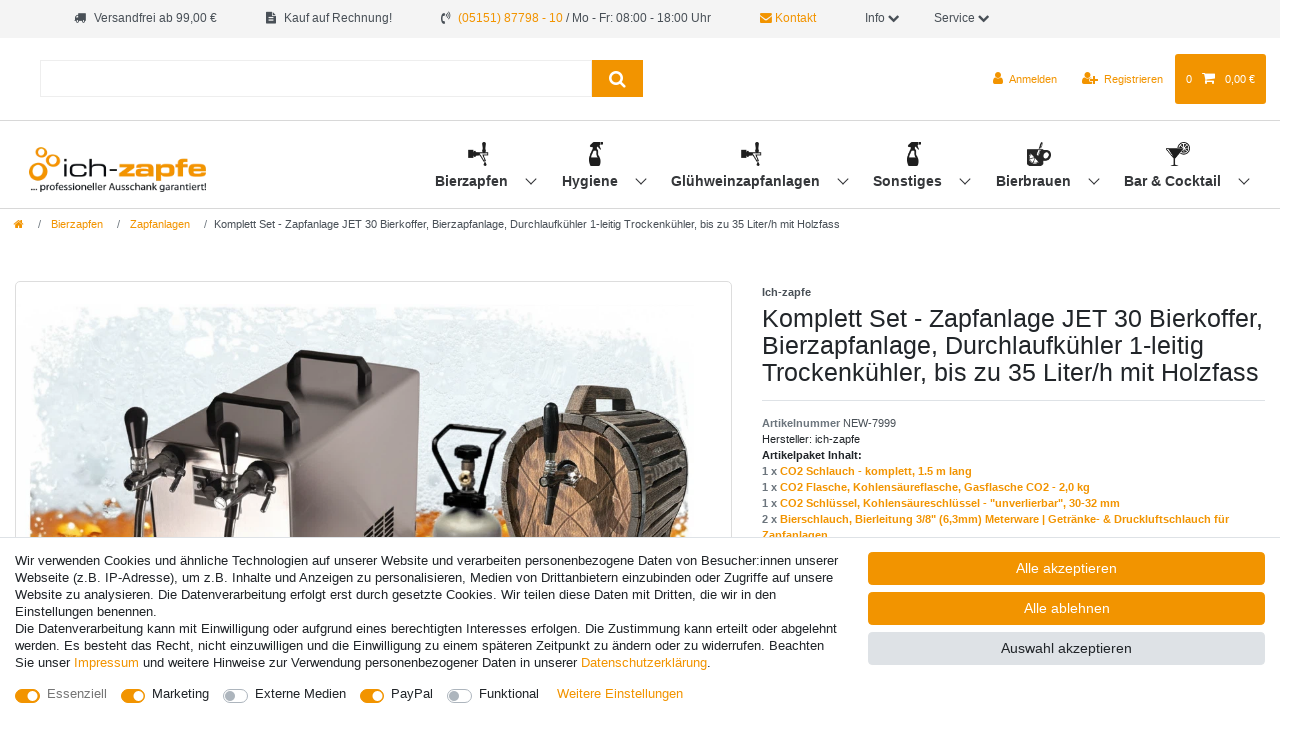

--- FILE ---
content_type: text/html; charset=UTF-8
request_url: https://www.ich-zapfe.de/komplett-set-zapfanlage-jet-30-bierkoffer-durchlaufkuehler-1-leitig-trockenkuehler-bis-zu-35-liter-h-mit-holzfass/a-454337/
body_size: 184725
content:






<!DOCTYPE html>

<html lang="de" data-framework="vue" prefix="og: http://ogp.me/ns#" class="icons-loading">

<head>
                        

    <script type="text/javascript">
    (function() {
        var _availableConsents = {"necessary.amazonPay":[true,["amazon-pay-abtesting-apa-migration","amazon-pay-abtesting-new-widgets","amazon-pay-connectedAuth","apay-session-set","language","amazon_Login_state_cache","amazon_Login_accessToken","apayLoginState","amzLoginType","amzDummy"],false],"necessary.consent":[true,[],null],"necessary.consentActiveStatus":[true,["consentActiveStatus","_transaction_ids","cr-freeze"],null],"necessary.externalId":[true,["externalID"],null],"necessary.session":[true,[],null],"necessary.csrf":[true,["XSRF-TOKEN"],null],"necessary.shopbooster_cookie":[true,["plenty_cache"],null],"marketing.googleanalytics":[true,["\/^_gat_UA-\/","\/^_ga_\/","\/^_ga_\\\\S*\/","_ga","_gid","_gat","AMP_TOKEN","__utma","__utmt","__utmb","__utmc","__utmz","__utmv","__utmx","__utmxx","_gaexp","_opt_awcid","_opt_awmid","_opt_awgid","_opt_awkid","_opt_utmc"],true],"marketing.googleads":[true,["\/^_gac_\/","_gcl_aw","_gcl_gs","_gcl_au","IDE","1P_JAR","AID","ANID","CONSENT","DSID","DV","NID","APISID","HSID","SAPISID","SID","SIDCC","SSID","test_cookie"],true],"marketing.facebookpixel":[true,["_fbp","_fbc","act","c_user","datr","fr","m_pixel_ration","pl","presence","sb","spin","wd","xs"],true],"marketing.bingads":[true,["UET","_uetsid_exp","_uetmsclkid_exp","_uetmsclkid","_uetsid","SRCHHPGUSR","SRCHUSR","MSCC","SRCHUID","_SS","_EDGE_S","SRCHD","MUID","_RwBf","_HPVN","ipv6","_uetvid"],true],"media.reCaptcha":[false,[],false],"paypal.paypal-cookies":[false,["X-PP-SILOVER","X-PP-L7","tsrc","paypalplus_session_v2"],true],"convenience.languageDetection":[null,[],null]};
        var _allowedCookies = ["plenty_cache","amazon-pay-abtesting-apa-migration","amazon-pay-abtesting-new-widgets","amazon-pay-connectedAuth","apay-session-set","language","amazon_Login_state_cache","amazon_Login_accessToken","apayLoginState","amzLoginType","amzDummy","\/^_gat_UA-\/","\/^_ga_\/","\/^_ga_\\\\S*\/","_ga","_gid","_gat","AMP_TOKEN","__utma","__utmt","__utmb","__utmc","__utmz","__utmv","__utmx","__utmxx","_gaexp","_opt_awcid","_opt_awmid","_opt_awgid","_opt_awkid","_opt_utmc","\/^_gac_\/","_gcl_aw","_gcl_gs","_gcl_au","IDE","1P_JAR","AID","ANID","CONSENT","DSID","DV","NID","APISID","HSID","SAPISID","SID","SIDCC","SSID","test_cookie","_fbp","_fbc","act","c_user","datr","fr","m_pixel_ration","pl","presence","sb","spin","wd","xs","UET","_uetsid_exp","_uetmsclkid_exp","_uetmsclkid","_uetsid","SRCHHPGUSR","SRCHUSR","MSCC","SRCHUID","_SS","_EDGE_S","SRCHD","MUID","_RwBf","_HPVN","ipv6","_uetvid","consentActiveStatus","_transaction_ids","cr-freeze","externalID","XSRF-TOKEN","plenty-shop-cookie","PluginSetPreview","SID_PLENTY_ADMIN_1885","PreviewCookie"] || [];

        window.ConsentManager = (function() {
            var _consents = (function() {
                var _rawCookie = document.cookie.split(";").filter(function (cookie) {
                    return cookie.trim().indexOf("plenty-shop-cookie=") === 0;
                })[0];

                if (!!_rawCookie) {
                    try {
                        _rawCookie = decodeURIComponent(_rawCookie);
                    } catch (e) {
                        document.cookie = "plenty-shop-cookie= ; expires = Thu, 01 Jan 1970 00:00:00 GMT"
                        return null;
                    }

                    try {
                        return JSON.parse(
                            _rawCookie.trim().substr("plenty-shop-cookie=".length)
                        );
                    } catch (e) {
                        return null;
                    }
                }
                return null;
            })();

            Object.keys(_consents || {}).forEach(function(group) {
                if(typeof _consents[group] === 'object' && _consents[group] !== null)
                {
                    Object.keys(_consents[group] || {}).forEach(function(key) {
                        var groupKey = group + "." + key;
                        if(_consents[group][key] && _availableConsents[groupKey] && _availableConsents[groupKey][1].length) {
                            Array.prototype.push.apply(_allowedCookies, _availableConsents[groupKey][1]);
                        }
                    });
                }
            });

            if(!_consents) {
                Object.keys(_availableConsents || {})
                    .forEach(function(groupKey) {
                        if(_availableConsents[groupKey] && ( _availableConsents[groupKey][0] || _availableConsents[groupKey][2] )) {
                            Array.prototype.push.apply(_allowedCookies, _availableConsents[groupKey][1]);
                        }
                    });
            }

            var _setResponse = function(key, response) {
                _consents = _consents || {};
                if(typeof key === "object" && typeof response === "undefined") {
                    _consents = key;
                    document.dispatchEvent(new CustomEvent("consent-change", {
                        detail: {key: null, value: null, data: key}
                    }));
                    _enableScriptsOnConsent();
                } else {
                    var groupKey = key.split(".")[0];
                    var consentKey = key.split(".")[1];
                    _consents[groupKey] = _consents[groupKey] || {};
                    if(consentKey === "*") {
                        Object.keys(_availableConsents).forEach(function(aKey) {
                            if(aKey.split(".")[0] === groupKey) {
                                _consents[groupKey][aKey.split(".")[1]] = response;
                            }
                        });
                    } else {
                        _consents[groupKey][consentKey] = response;
                    }
                    document.dispatchEvent(new CustomEvent("consent-change", {
                        detail: {key: key, value: response, data: _consents}
                    }));
                    _enableScriptsOnConsent();
                }
                if(!_consents.hasOwnProperty('_id')) {
                    _consents['_id'] = "60446d2100791812a7dd5fb8439ebd36cd36f180";
                }

                Object.keys(_availableConsents).forEach(function(key) {
                    if((_availableConsents[key][1] || []).length > 0) {
                        if(_isConsented(key)) {
                            _availableConsents[key][1].forEach(function(cookie) {
                                if(_allowedCookies.indexOf(cookie) < 0) _allowedCookies.push(cookie);
                            });
                        } else {
                            _allowedCookies = _allowedCookies.filter(function(cookie) {
                                return _availableConsents[key][1].indexOf(cookie) < 0;
                            });
                        }
                    }
                });

                document.cookie = "plenty-shop-cookie=" + JSON.stringify(_consents) + "; path=/; expires=" + _expireDate() + "; secure";
            };
            var _hasResponse = function() {
                return _consents !== null;
            };

            var _expireDate = function() {
                var expireSeconds = 0;
                                    expireSeconds = 8640000;
                                const date = new Date();
                date.setSeconds(date.getSeconds() + expireSeconds);
                const offset = date.getTimezoneOffset() / 60;
                date.setHours(date.getHours() - offset)
                return date.toUTCString();
            }
            var _isConsented = function(key) {
                var groupKey = key.split(".")[0];
                var consentKey = key.split(".")[1];

                if (consentKey === "*") {
                    return Object.keys(_availableConsents).some(function (aKey) {
                        var aGroupKey = aKey.split(".")[0];
                        return aGroupKey === groupKey && _isConsented(aKey);
                    });
                } else {
                    if(!_hasResponse()) {
                        return _availableConsents[key][0] || _availableConsents[key][2];
                    }

                    if(_consents.hasOwnProperty(groupKey) && _consents[groupKey].hasOwnProperty(consentKey))
                    {
                        return !!_consents[groupKey][consentKey];
                    }
                    else {
                        if(!!_availableConsents[key])
                        {
                            return _availableConsents[key][0];
                        }

                        console.warn("Cookie has been blocked due to not being registered: " + key);
                        return false;
                    }
                }
            };
            var _getConsents = function() {
                var _result = {};
                Object.keys(_availableConsents).forEach(function(key) {
                    var groupKey = key.split(".")[0];
                    var consentKey = key.split(".")[1];
                    _result[groupKey] = _result[groupKey] || {};
                    if(consentKey !== "*") {
                        _result[groupKey][consentKey] = _isConsented(key);
                    }
                });
                return _result;
            };
            var _isNecessary = function(key) {
                return _availableConsents.hasOwnProperty(key) && _availableConsents[key][0];
            };
            var _enableScriptsOnConsent = function() {
                var elementsToEnable = document.querySelectorAll("script[data-cookie-consent]");
                Array.prototype.slice.call(elementsToEnable).forEach(function(el) {
                    if(el.dataset && el.dataset.cookieConsent && _isConsented(el.dataset.cookieConsent) && el.type !== "application/javascript") {
                        var newScript = document.createElement("script");
                        if(el.src) {
                            newScript.src = el.src;
                        } else {
                            newScript.textContent = el.textContent;
                        }
                        el.parentNode.replaceChild(newScript, el);
                    }
                });
            };
            window.addEventListener("load", _enableScriptsOnConsent);
                        // Cookie proxy
            (function() {
                var _data = {};
                var _splitCookieString = function(cookiesString) {

                    var _allCookies = cookiesString.split(";");
                    var regex = /[^=]+=[^;]*;?((?:expires|path|domain)=[^;]*;)*/gm;
                    var cookies = [];

                    _allCookies.forEach(function(cookie){
                        if(cookie.trim().indexOf("plenty-shop-cookie=") === 0) {
                            var cookieString = decodeURIComponent(cookiesString);
                            var match;
                            while((match = regex.exec(cookieString)) !== null) {
                                if(match.index === match.lastIndex) {
                                    regex.lastIndex++;
                                }
                                cookies.push(match[0]);
                            }
                        } else if(cookie.length) {
                            cookies.push(cookie);
                        }
                    });

                    return cookies;

                };
                var _parseCookies = function (cookiesString) {
                    return _splitCookieString(cookiesString).map(function(cookieString) {
                        return _parseCookie(cookieString);
                    });
                };
                var _parseCookie = function(cookieString) {
                    var cookie = {
                        name: null,
                        value: null,
                        params: {}
                    };
                    var match = /^([^=]+)=([^;]*);*((?:[^;]*;?)*)$/.exec(cookieString.trim());
                    if(match && match[1]) {
                        cookie.name = match[1];
                        cookie.value = match[2];

                        (match[3] || "").split(";").map(function(param) {
                            return /^([^=]+)=([^;]*);?$/.exec(param.trim());
                        }).filter(function(param) {
                            return !!param;
                        }).forEach(function(param) {
                            cookie.params[param[1]] = param[2];
                        });

                        if(cookie.params && !cookie.params.path) {
                            cookie.params.path = "/";
                        }
                    }

                    return cookie;
                };
                var _isAllowed = function(cookieName) {
                    return _allowedCookies.some(function(allowedCookie) {
                        var match = /^\/(.*)\/([gmiy]*)$/.exec(allowedCookie);
                        return (match && match[1] && (new RegExp(match[1], match[2])).test(cookieName))
                            || allowedCookie === cookieName;
                    });
                };
                var _set = function(cookieString) {
                    var cookie = _parseCookie(cookieString);
                                                                    var domainParts = (window.location.host || window.location.hostname).split(".");
                        if(domainParts[0] === "www") {
                            domainParts.shift();
                            cookie.domain = "." + domainParts.join(".");
                        } else {
                            cookie.domain = (window.location.host || window.location.hostname);
                        }
                                        if(cookie && cookie.name) {
                        if(_isAllowed(cookie.name)) {
                            var cookieValue = cookie.value || "";
                            _data[cookie.name] = cookieValue + Object.keys(cookie.params || {}).map(function(paramKey) {
                                                            var date = new Date(_expireDate());
                                if(paramKey === "expires" && (new Date(cookie.params[paramKey]).getTime()) > date.getTime()) {
                                    return "; expires=" + _expireDate();
                                }
                                                            return "; " + paramKey.trim() + "=" + cookie.params[paramKey].trim();
                            }).join("");
                        } else {
                            _data[cookie.name] = null;
                            console.warn("Cookie has been blocked due to privacy settings: " + cookie.name);
                        }
                        _update();
                    }
                };
                var _get = function() {
                    return Object.keys(_data).filter(function (key) {
                        return !!_data[key];
                    }).map(function (key) {
                        return key + "=" + (_data[key].split(";")[0]);
                    }).join("; ");
                };
                var _update = function() {
                    delete document.cookie;
                    var cookies = _parseCookies(document.cookie);
                    Object.keys(_data).forEach(function(key) {
                        if(!_data[key]) {
                            // unset cookie
                            var domains = (window.location.host || window.location.hostname).split(".");
                            while(domains.length > 1) {
                                document.cookie = key + "=; path=/; expires=Thu, 01 Jan 1970 00:00:01 GMT; domain="+domains.join(".");
                                document.cookie = key + "=; path=/; expires=Thu, 01 Jan 1970 00:00:01 GMT; domain=."+domains.join(".");
                                domains.shift();
                            }
                            document.cookie = key + "=; path=/; expires=Thu, 01 Jan 1970 00:00:01 GMT;";
                            delete _data[key];
                        } else {
                            var existingCookie = cookies.find(function(cookie) { return cookie.name === key; });
                            var parsedData = _parseCookie(key + "=" + _data[key]);
                            if(!existingCookie || existingCookie.value !== parsedData.value) {
                                document.cookie = key + "=" + _data[key];
                            } else {
                                // console.log('No changes to cookie: ' + key);
                            }
                        }
                    });

                    if(!document.__defineGetter__) {
                        Object.defineProperty(document, 'cookie', {
                            get: _get,
                            set: _set
                        });
                    } else {
                        document.__defineGetter__('cookie', _get);
                        document.__defineSetter__('cookie', _set);
                    }
                };

                _splitCookieString(document.cookie).forEach(function(cookie)
                {
                    _set(cookie);
                });

                _update();
            })();
            
            return {
                setResponse: _setResponse,
                hasResponse: _hasResponse,
                isConsented: _isConsented,
                getConsents: _getConsents,
                isNecessary: _isNecessary
            };
        })();
    })();
</script>


    
<meta charset="utf-8">
<meta http-equiv="X-UA-Compatible" content="IE=edge">
<meta name="viewport" content="width=device-width, initial-scale=1">
<meta name="generator" content="plentymarkets" />


    
<link rel="icon" type="img/ico" href="https://cdn02.plentymarkets.com/1scq80vj4apc/frontend/ich-zapfe_de/grafiken/favicon_0.ico">


    <link rel="canonical" href="https://www.ich-zapfe.de/komplett-set-zapfanlage-jet-30-bierkoffer-durchlaufkuehler-1-leitig-trockenkuehler-bis-zu-35-liter-h-mit-holzfass/a-454337/">



      
                                        
                  
                    <link rel="alternate" hreflang="x-default" href="https://www.ich-zapfe.de/komplett-set-zapfanlage-jet-30-bierkoffer-durchlaufkuehler-1-leitig-trockenkuehler-bis-zu-35-liter-h-mit-holzfass/a-454337/"/>
        <link rel="alternate" hreflang="de-CH" href="https://www.ich-zapfe.ch/komplett-set-zapfanlage-jet-30-bierkoffer-durchlaufkuehler-1-leitig-trockenkuehler-bis-zu-35-liter-h-mit-holzfass/a-454337/"/>
        <link rel="alternate" hreflang="de-AT" href="https://www.ich-zapfe.at/komplett-set-zapfanlage-jet-30-bierkoffer-durchlaufkuehler-1-leitig-trockenkuehler-bis-zu-35-liter-h-mit-holzfass/a-454337/"/>
                                                                              	           
         
      <link rel="alternate" hreflang="de" href="https://www.ich-zapfe.de/komplett-set-zapfanlage-jet-30-bierkoffer-durchlaufkuehler-1-leitig-trockenkuehler-bis-zu-35-liter-h-mit-holzfass/a-454337/"/>
                                        
                  
                                                              <link rel="alternate" hreflang="en-GB" href="https://www.beer-tap-cooler.co.uk/complete-set-beer-dispenser-jet-30-1-line-dry-beer-dispenser-cooler-35-liter-h-beer-case-flow-cooler-with-wooden-barrel/a-454337/"/>
                                    	           
         
      <link rel="alternate" hreflang="en" href="https://www.beer-tap-cooler.co.uk/complete-set-beer-dispenser-jet-30-1-line-dry-beer-dispenser-cooler-35-liter-h-beer-case-flow-cooler-with-wooden-barrel/a-454337/"/>
                                        
                  
                                                                                <link rel="alternate" hreflang="bg-BG" href="https://www.keg-o-beer.com/bg/jet-30-1-35/a-454337/"/>
                  	           
         
      <link rel="alternate" hreflang="bg" href="https://www.keg-o-beer.com/bg/jet-30-1-35/a-454337/"/>
                                        
                  
                          <link rel="alternate" hreflang="fr-FR" href="https://www.tireusesabiere.fr/ensemble-complet-tireuse-a-biere-jet-30-refroidisseur-a-sec-1-ligne-pompe-a-biere-35-litres-h-avec-tonneau-en-bois/a-454337/"/>
                                                                        	           
         
      <link rel="alternate" hreflang="fr" href="https://www.tireusesabiere.fr/ensemble-complet-tireuse-a-biere-jet-30-refroidisseur-a-sec-1-ligne-pompe-a-biere-35-litres-h-avec-tonneau-en-bois/a-454337/"/>
                                        
                  
                                <link rel="alternate" hreflang="it-IT" href="https://www.spillatore-per-birra.it/set-completo-spillatore-birra-jet-30-raffreddatore-a-secco-a-1-linea-cassa-per-birra-da-35-litri-h-raffreddatore-a-flusso-con-botti-in-legno/a-454337/"/>
                                                                  	           
         
      <link rel="alternate" hreflang="it" href="https://www.spillatore-per-birra.it/set-completo-spillatore-birra-jet-30-raffreddatore-a-secco-a-1-linea-cassa-per-birra-da-35-litri-h-raffreddatore-a-flusso-con-botti-in-legno/a-454337/"/>
                                        
                  
                                            <link rel="alternate" hreflang="es-ES" href="https://www.dispensadores-de-cerveza.es/set-completo-dispensadores-de-cerveza-jet-30-enfriador-seco-de-1-linea-35-litros-h-con-barril-de-madera/a-454337/"/>
                                                      	           
         
      <link rel="alternate" hreflang="es" href="https://www.dispensadores-de-cerveza.es/set-completo-dispensadores-de-cerveza-jet-30-enfriador-seco-de-1-linea-35-litros-h-con-barril-de-madera/a-454337/"/>
                                        
                  
                                      <link rel="alternate" hreflang="nl-NL" href="https://www.ik-tap.nl/complete-set-biertap-jet-30-1-kraans-droogkoeler-35-liter-uur-thuistap-bierkoeler-met-houten-vat/a-454337/"/>
                                                            	           
         
      <link rel="alternate" hreflang="nl" href="https://www.ik-tap.nl/complete-set-biertap-jet-30-1-kraans-droogkoeler-35-liter-uur-thuistap-bierkoeler-met-houten-vat/a-454337/"/>
                                        
                  
                                                  <link rel="alternate" hreflang="pl-PL" href="https://www.nalewaki-do-piwa.pl/nalewaki-do-piwa/kompletny-zestaw-nalewak-do-piwa-jet-30-1-d-wig-35-l-h-z-beczka-drewniana/a-454337/"/>
                                                	           
         
      <link rel="alternate" hreflang="pl" href="https://www.nalewaki-do-piwa.pl/nalewaki-do-piwa/kompletny-zestaw-nalewak-do-piwa-jet-30-1-d-wig-35-l-h-z-beczka-drewniana/a-454337/"/>
                                        
                  
                                                                                            <link rel="alternate" hreflang="pt-PT" href="https://www.keg-o-beer.com/pt/torneira-da-cerveja/conjunto-completo-maquina-de-cerveja-jet-30-atraves-de-um-refrigerador-de-linha-mais-frio-seco-ate-35-litros-h-com-barril-de-madeira/a-454337/"/>
      	           
         
      <link rel="alternate" hreflang="pt" href="https://www.keg-o-beer.com/pt/torneira-da-cerveja/conjunto-completo-maquina-de-cerveja-jet-30-atraves-de-um-refrigerador-de-linha-mais-frio-seco-ate-35-litros-h-com-barril-de-madeira/a-454337/"/>
                                        
                  
                                                                    <link rel="alternate" hreflang="no-NO" href="https://www.xn--tappetrn-f0a.com/komplett-sett-tappetarn-jet-30-en-linje-t-rrkj-ler-35-l-h-bierkoffer-med-tret-nne/a-454337/"/>
                              	           
         
      <link rel="alternate" hreflang="no" href="https://www.xn--tappetrn-f0a.com/komplett-sett-tappetarn-jet-30-en-linje-t-rrkj-ler-35-l-h-bierkoffer-med-tret-nne/a-454337/"/>
                                        
                  
                                                                                    	          <link rel="alternate" hreflang="ro-RO" href="https://www.keg-o-beer.com/sistem-complet-dozator-bere-jet-30-cu-flux-de-r-cire-uscat-cu-1-linie-de-pan-la-35-litri-cu-butoi-lemn/a-454337/"/>
               
         
      <link rel="alternate" hreflang="ro" href="https://www.keg-o-beer.com/sistem-complet-dozator-bere-jet-30-cu-flux-de-r-cire-uscat-cu-1-linie-de-pan-la-35-litri-cu-butoi-lemn/a-454337/"/>
                                        
                  
                                                                          <link rel="alternate" hreflang="da-DK" href="https://www.xn--fadlsanlg-kb-edb0wja.dk/komplet-saet-fad-lsanlaeg-jet-30-1-linje-t-r-k-ler-35-liter-h-bierkoffer-med-traet-nde/a-454337/"/>
                        	           
         
      <link rel="alternate" hreflang="da" href="https://www.xn--fadlsanlg-kb-edb0wja.dk/komplet-saet-fad-lsanlaeg-jet-30-1-linje-t-r-k-ler-35-liter-h-bierkoffer-med-traet-nde/a-454337/"/>
                                        
                  
                                                        <link rel="alternate" hreflang="sv-SE" href="https://www.xn--ltapp-iua.se/komplett-uppsaettning-oeltapp-jet-30-en-linje-torr-kylare-35-liter-h-bierkoffer-med-traetunna/a-454337/"/>
                                          	           
         
      <link rel="alternate" hreflang="sv" href="https://www.xn--ltapp-iua.se/komplett-uppsaettning-oeltapp-jet-30-en-linje-torr-kylare-35-liter-h-bierkoffer-med-traetunna/a-454337/"/>
                                        
                  
                                                                                    	           
              <link rel="alternate" hreflang="sk-SK" href="https://www.keg-o-beer.com/sk/kompletna-sada-vy-apne-zariadenie-jet-30-pivny-kufor-prietokovy-chladi-1-stupnovy-suche-chladenie-a-do-35-l-h-s-dreveny-sud/a-454337/"/>
         
      <link rel="alternate" hreflang="sk" href="https://www.keg-o-beer.com/sk/kompletna-sada-vy-apne-zariadenie-jet-30-pivny-kufor-prietokovy-chladi-1-stupnovy-suche-chladenie-a-do-35-l-h-s-dreveny-sud/a-454337/"/>
      

<style data-font="Custom-Font">
    
                
        .icons-loading .fa { visibility: hidden !important; }
</style>

<link rel="preload" href="https://cdn02.plentymarkets.com/1scq80vj4apc/plugin/298/ceres/css/ceres-icons.css" as="style" onload="this.onload=null;this.rel='stylesheet';">
<noscript><link rel="stylesheet" href="https://cdn02.plentymarkets.com/1scq80vj4apc/plugin/298/ceres/css/ceres-icons.css"></noscript>


<link rel="preload" as="style" href="https://cdn02.plentymarkets.com/1scq80vj4apc/plugin/298/ceres/css/ceres-base.css?v=a7177f26007707123ccd29f01d0d015fa112425c">
    <link rel="stylesheet" href="https://cdn02.plentymarkets.com/1scq80vj4apc/plugin/298/ceres/css/ceres-base.css?v=a7177f26007707123ccd29f01d0d015fa112425c">


<script type="application/javascript">
    /*! loadCSS. [c]2017 Filament Group, Inc. MIT License */
    /* This file is meant as a standalone workflow for
    - testing support for link[rel=preload]
    - enabling async CSS loading in browsers that do not support rel=preload
    - applying rel preload css once loaded, whether supported or not.
    */
    (function( w ){
        "use strict";
        // rel=preload support test
        if( !w.loadCSS ){
            w.loadCSS = function(){};
        }
        // define on the loadCSS obj
        var rp = loadCSS.relpreload = {};
        // rel=preload feature support test
        // runs once and returns a function for compat purposes
        rp.support = (function(){
            var ret;
            try {
                ret = w.document.createElement( "link" ).relList.supports( "preload" );
            } catch (e) {
                ret = false;
            }
            return function(){
                return ret;
            };
        })();

        // if preload isn't supported, get an asynchronous load by using a non-matching media attribute
        // then change that media back to its intended value on load
        rp.bindMediaToggle = function( link ){
            // remember existing media attr for ultimate state, or default to 'all'
            var finalMedia = link.media || "all";

            function enableStylesheet(){
                // unbind listeners
                if( link.addEventListener ){
                    link.removeEventListener( "load", enableStylesheet );
                } else if( link.attachEvent ){
                    link.detachEvent( "onload", enableStylesheet );
                }
                link.setAttribute( "onload", null );
                link.media = finalMedia;
            }

            // bind load handlers to enable media
            if( link.addEventListener ){
                link.addEventListener( "load", enableStylesheet );
            } else if( link.attachEvent ){
                link.attachEvent( "onload", enableStylesheet );
            }

            // Set rel and non-applicable media type to start an async request
            // note: timeout allows this to happen async to let rendering continue in IE
            setTimeout(function(){
                link.rel = "stylesheet";
                link.media = "only x";
            });
            // also enable media after 3 seconds,
            // which will catch very old browsers (android 2.x, old firefox) that don't support onload on link
            setTimeout( enableStylesheet, 3000 );
        };

        // loop through link elements in DOM
        rp.poly = function(){
            // double check this to prevent external calls from running
            if( rp.support() ){
                return;
            }
            var links = w.document.getElementsByTagName( "link" );
            for( var i = 0; i < links.length; i++ ){
                var link = links[ i ];
                // qualify links to those with rel=preload and as=style attrs
                if( link.rel === "preload" && link.getAttribute( "as" ) === "style" && !link.getAttribute( "data-loadcss" ) ){
                    // prevent rerunning on link
                    link.setAttribute( "data-loadcss", true );
                    // bind listeners to toggle media back
                    rp.bindMediaToggle( link );
                }
            }
        };

        // if unsupported, run the polyfill
        if( !rp.support() ){
            // run once at least
            rp.poly();

            // rerun poly on an interval until onload
            var run = w.setInterval( rp.poly, 500 );
            if( w.addEventListener ){
                w.addEventListener( "load", function(){
                    rp.poly();
                    w.clearInterval( run );
                } );
            } else if( w.attachEvent ){
                w.attachEvent( "onload", function(){
                    rp.poly();
                    w.clearInterval( run );
                } );
            }
        }


        // commonjs
        if( typeof exports !== "undefined" ){
            exports.loadCSS = loadCSS;
        }
        else {
            w.loadCSS = loadCSS;
        }
    }( typeof global !== "undefined" ? global : this ) );

    if(document.fonts) {
        document.fonts.addEventListener("loadingdone", function(evt) {
            if(document.fonts.check("1em FontAwesome")) {
                document.documentElement.classList.remove('icons-loading');
            }
        });

        window.addEventListener("load", function(evt) {
            if(document.fonts.check("1em FontAwesome")) {
                document.documentElement.classList.remove('icons-loading');
            }
        });
    } else {
        document.documentElement.classList.remove('icons-loading');
    }
</script>

                    

<!-- Extend the existing style with a template -->
            <link rel="preload" href="https://cdn02.plentymarkets.com/1scq80vj4apc/plugin/298/blog/css/blog_entrypoint.css?v=211" as="style">
<link rel="stylesheet" href="https://cdn02.plentymarkets.com/1scq80vj4apc/plugin/298/blog/css/blog_entrypoint.css?v=211" media="print" onload="this.media='all'">


                            <link rel="stylesheet" href="https://cdn02.plentymarkets.com/1scq80vj4apc/plugin/298/actionmixwidgetfullwidth/css/widget-full-width.css">

                    
    

<script>

    
    function setCookie(name,value,days) {
        var expires = "";
        if (days) {
            var date = new Date();
            date.setTime(date.getTime() + (days*24*60*60*1000));
            expires = "; expires=" + date.toUTCString();
        }
        document.cookie = name + "=" + (value || "")  + expires + "; path=/";
    }
    function getCookie(name) {
        var nameEQ = name + "=";
        var ca = document.cookie.split(';');
        for (var i = 0; i < ca.length; i++) {
            var c = ca[i];
            while (c.charAt(0) == ' ') c = c.substring(1, c.length);
            if (c.indexOf(nameEQ) == 0) return c.substring(nameEQ.length, c.length);
        }
        return null;
    }

    if (getCookie("externalID") == null) {
        setCookie("externalID",  '696bb019927f8' + Math.random(), 100);
    }

    let consentActiveStatus = [{"googleanalytics":"false","googleads":"false","facebookpixel":"true","bingads":"true","pinterest":"false","adcell":"false","econda":"false","channelpilot":"false","sendinblue":"false","hotjar":"false","moebelde":"false","intelligentreach":"false","clarity":"false","awin":"false","belboon":"false"}];
    setCookie("consentActiveStatus",JSON.stringify(consentActiveStatus),100);

    function normalizeString(a) {
        return a.replace(/[^\w\s]/gi, '');
    }

    function convertAttributesToText(attributes){
        var variantText = '';

        if(attributes.length){
            for(let i = 0; i < attributes.length ; i++){
                variantText+= attributes[i]["value"]["names"]["name"];
                if(i !== (attributes.length-1)){
                    variantText+= ", ";
                }
            }
        }
        return variantText;
    }

    function sendProductListClick(position, products) {
        var payload = {
            'ecommerce': {
                'currencyCode': '',
                'click': {
                    'actionField': {'list': ''},
                    'products': new Array(products[position])
                }
            },
            'ga4Event': 'select_item',
            'nonInteractionHit': false,
            'event': 'ecommerceEvent',
            'eventCategory': 'E-Commerce',
            'eventAction': 'Produktklick',
            'eventLabel': '',
            'eventValue': undefined
        };
        dataLayer.push(payload);    }

    function capiCall(payload){
            }

    window.dataLayer = window.dataLayer || [];
    function gtag() { window.dataLayer.push(arguments);}
    let plentyShopCookie = getCookie("plenty-shop-cookie");
    plentyShopCookie = (typeof plentyShopCookie === "undefined") ? '' : JSON.parse(decodeURIComponent(plentyShopCookie));
    

    
        if(plentyShopCookie) {
            let hasConsentedToMicrosoftAds = false;
            let microsoftConsentObject = {};

                        hasConsentedToMicrosoftAds = plentyShopCookie
        .marketing.
            bingads;
            
            if (hasConsentedToMicrosoftAds) {
                microsoftConsentObject = {
                    ad_storage: 'granted'
                };

                window.uetq = window.uetq || [];
                window.uetq.push('consent', 'default', microsoftConsentObject);
            }
        }
    
                    let ad_storage =  'denied';
        let ad_user_data = 'denied';
        let ad_personalization = 'denied';
        let analytics_storage = 'denied';

        if(plentyShopCookie){
            ad_storage=  plentyShopCookie.marketing.googleads ? 'granted' : 'denied';
            ad_user_data=  plentyShopCookie.marketing.googleads ? 'granted' : 'denied';
            ad_personalization=  plentyShopCookie.marketing.googleads ? 'granted' : 'denied';
            analytics_storage=  plentyShopCookie.marketing.googleads ? 'granted' : 'denied';
                    }

        let consentObject = {
            ad_storage: ad_storage,
            ad_user_data: ad_user_data,
            ad_personalization: ad_personalization,
            analytics_storage: analytics_storage
        };

        gtag('consent', 'default', consentObject);
    

    document.addEventListener("consent-change", function (e){

        
        var consentIntervall = setInterval(function(){

            
                let consentObject = {
                    ad_storage: e.detail.data.marketing.googleads ? 'granted' : 'denied',
                    ad_user_data: e.detail.data.marketing.googleads ? 'granted' : 'denied',
                    ad_personalization: e.detail.data.marketing.googleads ? 'granted' : 'denied',
                    analytics_storage: e.detail.data.marketing.googleads ? 'granted' : 'denied'
                };

                gtag('consent', 'update', consentObject );

            
            
                let hasConsentedToMicrosoftAds = false;
                let basicMicrosoftConsentObject = {};

                                    hasConsentedToMicrosoftAds = e.detail.data.marketing.bingads;
                
                if (hasConsentedToMicrosoftAds) {
                    basicMicrosoftConsentObject = {
                        ad_storage: 'granted'
                    };

                    window.uetq = window.uetq || [];
                    window.uetq.push('consent', 'update', basicMicrosoftConsentObject);
                }

            
            var payload = {
                'event': 'consentChanged'
            };
            dataLayer.push(payload);
            clearInterval(consentIntervall);
        }, 200);
    });
</script>


            

<link rel="stylesheet" href="https://cdn02.plentymarkets.com/1scq80vj4apc/plugin/298/ichzapfetheme/css/main.css?v=a7177f26007707123ccd29f01d0d015fa112425c">


    
    
                
    
    

    
    
    
    
    

                    


<meta name="robots" content="all">
    <meta name="description" content="Bestellen Sie das Komplett Set - Zapfanlage JET 30 mit 35 L/h und Holzfass jetzt online. Schnelle Lieferung, gute Preis und Rabatte erhältlich. Profitieren Sie von unserem Angebot!">
    <meta name="keywords" content="Komplett Set, Zapfanlage, Bierzapfanlage, Trockenkühler, Durchlaufkühler, Zapfanlage 5 Liter">
<meta property="og:title" content="[Paket] Komplett Set - Zapfanlage JET 30 Bierkoffer, Bierzapfanlage, Durchlaufkühler 1-leitig Trockenkühler, bis zu 35 Liter/h mit Holzfass
         | ich-zapfe"/>
<meta property="og:type" content="article"/>
<meta property="og:url" content="https://www.ich-zapfe.de/komplett-set-zapfanlage-jet-30-bierkoffer-durchlaufkuehler-1-leitig-trockenkuehler-bis-zu-35-liter-h-mit-holzfass/a-454337/"/>
<meta property="og:image" content="https://cdn02.plentymarkets.com/1scq80vj4apc/item/images/454337/full/Komplett-Set-Zapfanlage-JET-30-Bierkoffer--Durchlaufkuehler-1-leitig-Trockenkuehler--bis-zu-35-Liter-h-mit-Holzfass_6.jpg"/>
<meta property="thumbnail" content="https://cdn02.plentymarkets.com/1scq80vj4apc/item/images/454337/full/Komplett-Set-Zapfanlage-JET-30-Bierkoffer--Durchlaufkuehler-1-leitig-Trockenkuehler--bis-zu-35-Liter-h-mit-Holzfass_6.jpg"/>

<script type="application/ld+json">
            {
                "@context"      : "https://schema.org/",
                "@type"         : "Product",
                "@id"           : "8636",
                "name"          : "[Paket] Komplett Set - Zapfanlage JET 30 Bierkoffer, Bierzapfanlage, Durchlaufkühler 1-leitig Trockenkühler, bis zu 35 Liter/h mit Holzfass",
                "category"      : "Zapfanlagen",
                "releaseDate"   : "",
                "image"         : "https://cdn02.plentymarkets.com/1scq80vj4apc/item/images/454337/preview/Komplett-Set-Zapfanlage-JET-30-Bierkoffer--Durchlaufkuehler-1-leitig-Trockenkuehler--bis-zu-35-Liter-h-mit-Holzfass_6.jpg",
                "identifier"    : "8636",
                "description"   : "Komplett Set - Zapfanlage JET 30 Bierkoffer, Durchlaufkühler 1-leitig Trockenkühler, bis zu 35 Liter/h mit Holzfass &amp;nbsp; Besteht aus: JET 30 Bierkoffer, Durchlaufkühler 1-leitig Trockenkühler, bis zu 35 Liter/h Holzfass für Zapfanlage JET 30 Druckminderer 1-leitig CO2 für Bier Zapfanlage 3bar CO2 - Flasche, 2,0 kg CO2 Schlauch komplett, 1,5 m Bierschlauch John Guest - 3/8&quot; und 5/8&quot; Aufschraub-Verbinder 2,00 m - komplett fertig! Kohlensäureschlüssel &quot;unverlierbar&quot; Zapfköpfe Ihrer Wahl (ohne Zapfköpfe, 5 Liter Adapter, Flach, Kombi, Köpi, Dreikant, Korb), 5 Liter Fass Adapter &amp;nbsp; Zapfanlage - JET 30&amp;nbsp; Bierzapfanlage 1-leitig Trockenkühlgerät aus Edelstahl,&amp;nbsp; bis zu 35 Liter/h Zapfanlage JET 30 Bierzapfanalage 35 Liter/h,Bierkoffer, Durchlaufkühler, Trockenkühler 3 min auspacken… 2 min aufstellen… 1 min anschließen = unendlichGenießen Ein kaltes, klares, frisch gezapftes – Sie haben es sich verdient!Der Bierkühler jet 30 ist zur professionellen Kühlung und Ausschank vonausgezeichnet gekühltem Bier im heimischen Umfeld,auf Gartenpartys und für die kleine gewerbliche Nutzung bestimmt. Regelbereich +2 bis +10 Grad Leistung: 35 L/h bei 10°C TD Kühltechnologie ist um 45% effizienter Einsatzbereit in nur 2-4 Minuten Wenn das Thermostat auf Max. eingestellt wird,so wird der Thermoblock (nach ca. 10 Minuten) eine hohe Menge an Energie akkumulieren, und dadurch einen Ausschank von mehreren gekühlten Bieren hintereinander ermöglicht.Die Kühltechnologie der JET 30 Zapfanlage ist um rund 45% effizienter als die elektrische Leistungsaufnahme.Das Bier wird bis zu dem Zapfhahn abgekühlt.Die Kühlschleifen sind aus rostfreiem Stahl gefertigt und somit stabil und langlebig. Die verwendeten Materialien entsprechen den höchsten Hygienestandards und ermöglichen eine lange Lebensdauer des Kühlers. &amp;nbsp; JET 30 - Stark und schnell wie ein Jet Mit seiner starken Kühlleistung und perfekten Dimensionen, gehört die Zapfanlage JET 30 zu den führendsten Tisch-/Untertischkühler auf dem Markt. Kühlleistung von 40 bis 60 Gläser(0,5 Liter) ausgezeichnet gekühltes Bier pro Stunde, Das leistungsstarke Kompressor JET 30 sichert einen minimaler Energieverbrauch und ein exzellent gekühltes Bier ohne zu schäumen Durchlaufkühler JET 30 - Effizienz, Leistung, Genuss Der Thermoblock der JET 30 Bierzapfanlage weist hohe Energiekapazität auf,somit kann bereits nach 2-4 min., ein perfekt gekühltes Bier gezapft werden. Wenn das Thermostat auf Max. eingestellt wird, so wird der Thermoblock (nach ca. 10 Minuten) eine hohe Menge an Energie akkumulieren, und dadurch einen Ausschank von mehreren gekühlten Bieren hintereinander ermöglicht. Die Kühltechnologie der JET 30 Zapfanlage ist um rund 45% effizienter als die elektrische Leistungsaufnahme. Das Bier wird bis zu dem Zapfhahn abgekühlt. Die Kühlschleifen sind aus rostfreiem Stahl gefertigt und somit stabil und langlebig JET 30 Durchlaufkühler - Technische Daten Der Edle JET 30 Trockenkühler mit einem Gewicht von nur 14,5 kg ist mit einer 7mm Leitung ausgestattet.Hohe Qualität der Verarbeitung und Verpackung Maße: B/T/H/ 167/281 / (inkl. Tropfschale) /368 mm Stromspannung: 230V, 50 Hz, 267W, 1,16A&amp;gt; Kompressor: 1/8 PS Leitung: 1 x Bier Gehäuse: Metall, pulvesiert, Rost sicher JET 30 - Top in seiner Klasse Die Bierkühler JET 30 ist in der Kategorie “Zapfanlagen bis zu 35 l/h” einer der besten im Hinblick auf Kosten-,Leistungs-, Qualitätsverhältnis. Einfache Reinigung der JET 30 Anlage Mit dem folgenden Reinigungssets, können Sie nach dem Gebrauch die JET 30 Zapfanlage einfach und bequem reinigen: Reinigungsset klein Reinigungsset Easy(empfohlen) Reinigungsset groß Bierkühler JET 30 - einfach in Bedienung - TOP in Leistung In wenigen Handgriffen wird gezapft: Zapfanlage auspacken Druckminderer an die CO2 Flasche Flasche mit dem Kohlensäure- Schlüssel anbinden und festziehen CO2 Schlauch vom Druckminderer an den Zapfkopf anschließen Bierschlauch an Zapfkopf anschließen und in die Zapfanlage einstecken und fixieren Fass anstechen Zapfdruck auf dem Druckminderer einstellen Zapfanlage an die Steckdose anschließen Druck einstellen und kühles Bier genießen Alle bestandteile finden Sie im Komplettset oder als Zubehör in unserem Shop",
                "disambiguatingDescription" : "Das ultimative Komplettset - JET 30 Zapfanlage mit Durchlaufkühler für bis zu 35 Liter/h, inklusive Holzfass und Zubehör. Unendlich genießen!",
                "manufacturer"  : {
                    "@type"         : "Organization",
                    "name"          : "Ich-zapfe"
                },
                "brand"         : {
                    "@type"         : "Brand",
                    "name"          : "Ich-zapfe"
                },
                "sku"           : "8636",
                "offers": {
                    "@type"         : "Offer",
                    "priceCurrency" : "EUR",
                    "price"         : "971.00",
                    "url"           : "https://www.ich-zapfe.de/komplett-set-zapfanlage-jet-30-bierkoffer-durchlaufkuehler-1-leitig-trockenkuehler-bis-zu-35-liter-h-mit-holzfass/a-454337/",
                    "priceSpecification":[
                                                    {
                                "@type": "UnitPriceSpecification",
                                "price": "1323.00",
                                "priceCurrency": "EUR",
                                "priceType": "ListPrice",
                                "referenceQuantity": {
                                    "@type": "QuantitativeValue",
                                    "value": "1",
                                    "unitCode": "C62"
                                }
                            },
                                                {
                            "@type": "UnitPriceSpecification",
                            "price": "971.00",
                            "priceCurrency": "EUR",
                            "priceType": "SalePrice",
                            "referenceQuantity": {
                                "@type": "QuantitativeValue",
                                "value": "1",
                                "unitCode": "C62"
                            }
                        }

                    ],
                    "availability"  : "http://schema.org/InStock",
                    "itemCondition" : "https://schema.org/NewCondition"
                },
                "depth": {
                    "@type"         : "QuantitativeValue",
                    "value"         : "380"
                },
                "width": {
                    "@type"         : "QuantitativeValue",
                    "value"         : "580"
                },
                "height": {
                    "@type"         : "QuantitativeValue",
                    "value"         : "580"
                },
                "weight": {
                    "@type"         : "QuantitativeValue",
                    "value"         : "32420"
                }
            }
        </script>

<title>[Paket] Komplett Set - Zapfanlage JET 30 Bierkoffer, Bierzapfanlage, Durchlaufkühler 1-leitig Trockenkühler, bis zu 35 Liter/h mit Holzfass
         | ich-zapfe</title>

            <link rel="stylesheet" href="https://cdn02.plentymarkets.com/1scq80vj4apc/plugin/298/feedback/css/main.css" media="none" onload="if(media!='all')media='all'">
<noscript><link rel="stylesheet" href="https://cdn02.plentymarkets.com/1scq80vj4apc/plugin/298/feedback/css/main.css"></noscript>


            <script>        let isSignUp = false;        document.addEventListener("onSignUpSuccess", function (e) {                        isSignUp = true;            localStorage.setItem("signupTime", new Date().getTime());        });        document.addEventListener("onSetUserData", function (e) {                        if (e.detail.oldState.user.userData == null && e.detail.newState.user.userData !== null) {                let lastSignUpTime = localStorage.getItem("signupTime");                let timeDiff = new Date().getTime() - lastSignUpTime;                let is24HoursPassed = timeDiff > 24 * 60 * 60 * 1000;                if (isSignUp || is24HoursPassed) {                                        var payload = {                        'event': isSignUp ? 'sign_up' : 'login',                        'user_id': e.detail.newState.user.userData.id,                        'pageType': 'tpl.item'                    };                    dataLayer.push(payload);                                        isSignUp = false;                }            }        });        document.addEventListener("onSetComponent", function (e) {            console.log(e.detail);            if(e.detail.payload.component === "basket-preview"){                var payload = {                    'event': 'funnel_event',                    'action': 'OPEN_BASKET_PREVIEW',                };                dataLayer.push(payload);                            }        });        document.addEventListener("onSetCouponCode", function (e) {            console.log(e.detail);            if(e.detail.payload !== null){                var payload = {                    'event': 'funnel_event',                    'action': 'COUPON_CODE_ADDED',                    'couponCode': e.detail.payload                };                dataLayer.push(payload);                            }        });                var payload ={            'event': 'facebookEvent',            'event_id': '696bb01994287' + Math.random(),            'facebookEventName': 'PageView'        };        dataLayer.push(payload);        capiCall(payload);                document.addEventListener("onAddWishListId", function (e) {            var payload = {                'event': 'AddToWishlist',                'event_id': '696bb01994287' + Math.random(),                'ga4Event': 'add_to_wishlist',                'content_name': 'Artikeldetailseite',                'content_category': '',                'content_type': 'product',                'content_ids': e.detail.payload,                'contents': '',                'currency': 'EUR',                'value': '0.01'            };            dataLayer.push(payload);                            capiCall(payload);                    });        document.addEventListener("onSetWishListItems", function (e) {            console.log(e.detail.payload);            if (typeof e.detail.payload !== 'undefined') {                var products = [];                var idList = [];                var contents = [];                e.detail.payload.forEach(function (item, index) {                    products.push({                        id: item.data.item.id + '',                        name: item.data.texts.name1,                        price: item.data.prices.default.price.value + '',                        brand: item.data.item.manufacturer.externalName,                        category: 'Bierzapfen\/Zapfanlagen',                        variant: convertAttributesToText(item.data.attributes),                        position: index,                        list: 'Wunschliste'                    });                    contents.push({                        id: item.data.item.id,                        quantity: 1,                        item_price: item.data.prices.default.price.value                    });                    idList.push(item.id);                });                var payload = {                    'ecommerce': {                        'currencyCode': 'EUR',                        'impressions': products                    },                    'google_tag_params': {                        'ecomm_prodid': idList,                        'ecomm_pagetype': 'other',                        'ecomm_category': 'Wunschliste',                    },                    'content_ids': idList,                    'content_name': 'Wunschliste',                    'content_type': 'product',                    'contents': contents,                    'currency': 'EUR',                    'value': '0.01',                    'event': 'ecommerceEvent',                    'event_id': '696bb01994287' + Math.random(),                    'ga4Event': 'view_item_list',                    'eventCategory': 'E-Commerce',                    'eventAction': 'Produktimpression',                    'eventLabel': 'Artikeldetailseite',                    'eventValue': undefined                };                dataLayer.push(payload);                capiCall(payload);            }        });        document.addEventListener("onContactFormSend", function (e) {            var payload ={                'event': 'facebookEvent',                'event_id': '696bb01994287' + Math.random(),                'facebookEventName': 'Contact',                'currency': 'EUR',                'value': '0.01'            };            dataLayer.push(payload);            capiCall(payload);        });        document.addEventListener("onSetVariationOrderProperty", function (e) {            var payload = {                'event': 'facebookEvent',                'facebookEventName': 'CustomizeProduct',                'event_id': '696bb01994287' + Math.random(),                'currency': 'EUR',                'value': '0.01'            };            dataLayer.push(payload);            capiCall(payload);        });        document.addEventListener("onAddBasketItem", function (e) {                        var payload = {                'ecommerce': {                    'currencyCode': 'EUR',                    'add': {                        'actionField':                            {'list': 'Artikeldetailseite'},                        'products': [{                            'id': e.detail.payload[0].variationId + '',                            'quantity': e.detail.payload[0].quantity,                            'price': e.detail.payload[0].price+'',                            'variant': convertAttributesToText(e.detail.payload[0].variation.data.attributes),                            'name': e.detail.payload[0].variation.data.texts.name1,                            'brand': e.detail.payload[0].variation.data.item.manufacturer.externalName,                            'category': 'Bierzapfen\/Zapfanlagen'                                                    }]                    }                },                'content_name': 'Artikeldetailseite',                'content_type': 'product',                'content_ids': e.detail.payload[0].variationId,                'contents': [{                    'id': e.detail.payload[0].variationId,                    'quantity': e.detail.payload[0].quantity,                    'item_price': e.detail.payload[0].price                }],                'currency': 'EUR',                'value': '0.01',                'addCartValue':e.detail.payload[0].price+'',                'addCartQty': e.detail.payload[0].quantity,                'addCartId':e.detail.payload[0].variationId + '',                'addCartVariant': convertAttributesToText(e.detail.payload[0].variation.data.attributes),                'addCartName': e.detail.payload[0].variation.data.texts.name1,                'addCartBrand': e.detail.payload[0].variation.data.item.manufacturer.externalName,                'addCartCategory': 'Bierzapfen\/Zapfanlagen',                'addCartImage': e.detail.payload[0].variation.data.images.all[0].url,                'addCartItemLink': "https://www.ich-zapfe.de/a-" + e.detail.payload[0].variation.data.item.id,                'nonInteractionHit': false,                'event': 'ecommerceEvent',                'event_id': '696bb01994287' + Math.random(),                'ga4Event': 'add_to_cart',                'eventCategory': 'E-Commerce',                'eventAction': 'addToCart',                'eventLabel': undefined,                'eventValue': undefined            };            dataLayer.push(payload);            capiCall(payload);        }, false);        document.addEventListener("onRemoveBasketItem", function (e) {            changeQty('remove', e);        });        document.addEventListener("onUpdateBasketItemQuantity",function (e) {            function isCurrentItem(item) {                return item.id == e.detail.payload.id;            }            currentBasketItem = e.detail.oldState.basket.items.find(isCurrentItem);            var origQty = currentBasketItem.quantity;            var newQty = e.detail.payload.quantity;            var qtyDiff = newQty - origQty;            if (qtyDiff > 0) {                changeQty("add", e, qtyDiff);            }            else{                changeQty("remove", e, qtyDiff *= -1);            }        });        document.addEventListener("onUpdateBasketItem", function (e) {            function isCurrentItem(item) {                return item.id == e.detail.payload.id;            }            currentBasketItem = e.detail.oldState.basket.items.find(isCurrentItem);            var origQty = currentBasketItem.quantity;            var newQty = e.detail.payload.quantity;            var qtyDiff = newQty - origQty;            if (qtyDiff > 0) {                changeQty("add", e, qtyDiff);            }        });        function changeQty(action, e, qty = e.detail.quantity) {            var currentBasketItem;            if (e.type === "onRemoveBasketItem") {                function isCurrentItem(item) {                    return item.id == e.detail.payload;                }                currentBasketItem = e.detail.oldState.basket.items.find(isCurrentItem);                qty = currentBasketItem.quantity;            } else {                function isCurrentItem(item) {                    return item.variationId == e.detail.payload.variationId;                }                currentBasketItem = e.detail.newState.basket.items.find(isCurrentItem);            }                        var payload = {                'ecommerce': {                    'currencyCode': 'EUR',                    [action]: {                        'products': [{                            'name': currentBasketItem.variation.data.texts.name1,                            'id': currentBasketItem.variationId + '',                            'price': currentBasketItem.price + '',                            'variant': convertAttributesToText(currentBasketItem.variation.data.attributes),                            'brand': currentBasketItem.variation.data.item.manufacturer.externalName,                            'category': 'Bierzapfen\/Zapfanlagen',                            'quantity': qty                                                      }]                    }                },                'content_name': 'Warenkorbvorschau',                'content_type': 'product',                'content_ids': currentBasketItem.variationId,                'contents': [{                    'id': currentBasketItem.variationId,                    'quantity': qty,                    'item_price': currentBasketItem.price                }],                'currency': 'EUR',                'value': '0.01',                'addCartValue':currentBasketItem.price+'',                'addCartQty': currentBasketItem.quantity,                'addCartId':currentBasketItem.variationId + '',                'addCartVariant': convertAttributesToText(currentBasketItem.variation.data.attributes),                'addCartName': currentBasketItem.variation.data.texts.name1,                'addCartBrand': currentBasketItem.variation.data.item.manufacturer.externalName,                'addCartCategory': 'Bierzapfen\/Zapfanlagen',                'addCartImage':  currentBasketItem.variation.data.images.all[0].url,                'addCartItemLink': "https://www.ich-zapfe.de/a-" +  currentBasketItem.variation.data.item.id,                'nonInteractionHit': false,                'event': 'ecommerceEvent',                'event_id': '696bb01994287' + Math.random(),                'eventCategory': 'E-Commerce',                'ga4Event' : action + (action === 'add' ? '_to': '_from') + '_cart',                'eventAction': action + 'FromCart',                'eventLabel': undefined,                'eventValue': undefined            };            dataLayer.push(payload);            if(action === "add"){                capiCall(payload);            }        }    </script><script>    var payload ={        'ecommerce': {            'currencyCode': 'EUR',            'detail': {                                'products': [{                    'id': '8636',                    'name': 'Komplett\u0020Set\u0020\u002D\u0020Zapfanlage\u0020JET\u002030\u0020Bierkoffer,\u0020Bierzapfanlage,\u0020Durchlaufk\u00FChler\u00201\u002Dleitig\u0020Trockenk\u00FChler,\u0020bis\u0020zu\u002035\u0020Liter\/h\u0020mit\u0020Holzfass',                    'price': '971',                    'brand': 'Ich\u002Dzapfe',                    'category': 'Bierzapfen\/Zapfanlagen',                    'variant': 'ohne'                }]            }        },        'google_tag_params': {            'ecomm_prodid': '8636',            'ecomm_pagetype': 'product',            'ecomm_totalvalue': '971',            'ecomm_category': 'Bierzapfen\/Zapfanlagen'        },        'content_ids': 8636,        'content_name': 'Komplett\u0020Set\u0020\u002D\u0020Zapfanlage\u0020JET\u002030\u0020Bierkoffer,\u0020Bierzapfanlage,\u0020Durchlaufk\u00FChler\u00201\u002Dleitig\u0020Trockenk\u00FChler,\u0020bis\u0020zu\u002035\u0020Liter\/h\u0020mit\u0020Holzfass',        'content_type': 'product',        'contents': [{            'id': '8636',            'quantity': 1,            'item_price': 971        }],        'currency': 'EUR',        'categoryId': 129,        'value': '0.01',        'event': 'ecommerceEvent',        'event_id': '696bb01994287' + Math.random(),        'ga4Event' : 'view_item',        'eventCategory': 'E-Commerce',        'eventAction': 'Produktdetailseite',        'eventLabel': undefined,        'eventValue': undefined    };    dataLayer.push(payload);    capiCall(payload);        document.addEventListener("onVariationChanged", function (e) {            var payload = {                'event': 'facebookEvent',                'facebookEventName': 'CustomizeProduct',                'event_id': '696bb01994287' + Math.random(),                'currency': 'EUR',                'value': '0.01'            };            dataLayer.push(payload);            capiCall(payload);        var payload = {            'ecommerce': {                'currencyCode': 'EUR',                'detail': {                    'products': [{                        'id': e.detail.documents[0].id + '',                        'name': e.detail.documents[0].data.texts.name1,                        'price': e.detail.documents[0].data.prices.default.price.value + '',                        'brand': e.detail.documents[0].data.item.manufacturer.externalName + '',                        'category': 'Bierzapfen\/Zapfanlagen',                        'variant': convertAttributesToText(e.detail.documents[0].data.attributes)                    }]                }            },            'google_tag_params': {                'ecomm_prodid': e.detail.documents[0].id,                'ecomm_pagetype': 'product',                'ecomm_totalvalue': e.detail.documents[0].data.prices.default.price.value,                'ecomm_category': 'Bierzapfen\/Zapfanlagen'            },            'content_ids': e.detail.documents[0].id,            'content_name': e.detail.documents[0].data.texts.name1,            'content_type': 'product',            'currency': 'EUR',            'value': '0.01',            'event': 'ecommerceEvent',            'event_id': '696bb01994287' + Math.random(),            'ga4Event' : 'view_item',            'nonInteractionHit': false,            'eventCategory': 'E-Commerce',            'eventAction': 'Produktdetailseite',            'eventLabel': undefined,            'eventValue': undefined        };        dataLayer.push(payload);        capiCall(payload);    }, false);</script><!-- Google Tag Manager --><script >        (function (w, d, s, l, i) {            w[l] = w[l] || [];            w[l].push({                'gtm.start':                    new Date().getTime(), event: 'gtm.js'            });            var f = d.getElementsByTagName(s)[0],                j = d.createElement(s), dl = l != 'dataLayer' ? '&l=' + l : '';            j.async = true;            j.src =                'https://www.googletagmanager.com/gtm.js?id=' + i + dl;            f.parentNode.insertBefore(j, f);        })(window, document, 'script', 'dataLayer', 'GTM-MM6MQXP');</script><!-- End Google Tag Manager -->
            
    
<style>
            .kjv-shipping-service-text {display: none;}
        .kjv-availability-icon-color-available {color:#00A600;} .kjv-availability-icon-color-preorder {color:#ffe200;} .kjv-availability-icon-color-not-available {color:#CC0000;} .kjv-availability-icon-color-others {color:#16399C;}
	.kjv-availability-single-item{margin-bottom:5px;margin-top:5px}.kjv-item-stock-level{margin:10px 0}.widget-basket .kjv-availability-basket-item{font-size:11px;margin-top:5px}.basket-preview-hover .kjv-availability-basket-item{font-size:12px;margin-left:5px}.add-to-basket-container .btn-primary.disabled,.basket-item-container.basket-list-item .item-additional-information-container,.basket-preview-wrapper .kjv-basket-item-variation-id-container,span.availability{display:none}.thumb-content .kjv-category-item-container{width:25%;display:inline-block;text-align:right}.thumb-content .thumb-meta{width:70%;display:inline-block}
</style>            <style>
    #paypal_loading_screen {
        display: none;
        position: fixed;
        z-index: 2147483640;
        top: 0;
        left: 0;
        width: 100%;
        height: 100%;
        overflow: hidden;

        transform: translate3d(0, 0, 0);

        background-color: black;
        background-color: rgba(0, 0, 0, 0.8);
        background: radial-gradient(ellipse closest-corner, rgba(0,0,0,0.6) 1%, rgba(0,0,0,0.8) 100%);

        color: #fff;
    }

    #paypal_loading_screen .paypal-checkout-modal {
        font-family: "HelveticaNeue", "HelveticaNeue-Light", "Helvetica Neue Light", helvetica, arial, sans-serif;
        font-size: 14px;
        text-align: center;

        box-sizing: border-box;
        max-width: 350px;
        top: 50%;
        left: 50%;
        position: absolute;
        transform: translateX(-50%) translateY(-50%);
        cursor: pointer;
        text-align: center;
    }

    #paypal_loading_screen.paypal-overlay-loading .paypal-checkout-message, #paypal_loading_screen.paypal-overlay-loading .paypal-checkout-continue {
        display: none;
    }

    .paypal-checkout-loader {
        display: none;
    }

    #paypal_loading_screen.paypal-overlay-loading .paypal-checkout-loader {
        display: block;
    }

    #paypal_loading_screen .paypal-checkout-modal .paypal-checkout-logo {
        cursor: pointer;
        margin-bottom: 30px;
        display: inline-block;
    }

    #paypal_loading_screen .paypal-checkout-modal .paypal-checkout-logo img {
        height: 36px;
    }

    #paypal_loading_screen .paypal-checkout-modal .paypal-checkout-logo img.paypal-checkout-logo-pp {
        margin-right: 10px;
    }

    #paypal_loading_screen .paypal-checkout-modal .paypal-checkout-message {
        font-size: 15px;
        line-height: 1.5;
        padding: 10px 0;
    }

    #paypal_loading_screen.paypal-overlay-context-iframe .paypal-checkout-message, #paypal_loading_screen.paypal-overlay-context-iframe .paypal-checkout-continue {
        display: none;
    }

    .paypal-spinner {
        height: 30px;
        width: 30px;
        display: inline-block;
        box-sizing: content-box;
        opacity: 1;
        filter: alpha(opacity=100);
        animation: rotation .7s infinite linear;
        border-left: 8px solid rgba(0, 0, 0, .2);
        border-right: 8px solid rgba(0, 0, 0, .2);
        border-bottom: 8px solid rgba(0, 0, 0, .2);
        border-top: 8px solid #fff;
        border-radius: 100%
    }

    .paypalSmartButtons div {
        margin-left: 10px;
        margin-right: 10px;
    }
</style>                <style>@media (max-width: 767.98px){
.icon-start2 {
    background-image: url("https://cdn02.plentymarkets.com/1scq80vj4apc/frontend/ich-zapfe_de/grafiken/32x32_Top_Qualitaet.png");
    margin-bottom: 6rem !important;
}}

@media only screen and (min-width: 768px) and (max-width: 1300.98px){
.widget-1-4 {
    border: 1px solid #dadada;
    background-color: #efefef;
    border-radius: 4px;
    min-height: 130px;
    max-height: 130px;
    margin-bottom: 1rem !important;
}}

@media (min-width: 1301px) {
.widget-1-4 {
    border: 1px solid #dadada;
    background-color: #efefef;
    border-radius: 4px;
    min-height: 133px;
    max-height: 133px;
    margin-bottom: 1rem !important;
}}

.rating-rating--plus {
    color: #239212; 
}
.page-rating-beercooller-all{
overflow: auto;
}
.table-rating-content-1{
margin-bottom:0em;
}
.table-rating-content-inside-1 {
    display: -webkit-box;
    display: -ms-flexbox;
    display: flex;
    -ms-flex-wrap: wrap;
    flex-wrap: nowrap;
    align-content: space-around;
    margin-right: -15px;
    margin-left: -15px;
    -webkit-box-flex: 0;
    -ms-flex: 0 0 100%;
    flex: 0 0 100%;
}
.table-rating-content-inside-title-1{
padding-top:10px;
padding-bottom:0px; 
height:100%;
background-color:#0298d5;
color:#fff;
display:block; 
margin:0; 
text-align:center;
}
.table-rating-content-inside-title-2{
padding-top:10px;
padding-bottom:0px; 
height:100%;
background-color:#e6980a;
color:#fff;
display:block; 
margin:0; 
text-align:center;
}
.table-rating-content-inside-title-3{
padding-top:10px;
padding-bottom:0px; 
height:100%;
background-color:#3cc392;
color:#fff;
display:block; 
margin:0; 
text-align:center;
}
@media screen and (max-width: 767px){
.table-rating-content-inside-2 {
display: none;
}
}

@media screen and (min-width: 768px){
.table-rating-content-inside-2 {
    display: -webkit-box;
    display: -ms-flexbox;
    display: flex;
    -ms-flex-wrap: wrap;
    flex-wrap: nowrap;
    align-content: space-around;
    margin-right: -15px;
    margin-left: -15px;
-webkit-box-flex: 0;
    -ms-flex: 0 0 100%;
    flex: 0 0 100%;
}}
/*@media only screen and (min-width: 768px) and (max-width: 1024px){
.table-rating-content-inside-title-3{
padding-top:30px;
padding-bottom:30px; 
height:100%;
background-color:#3cc392;
color:#fff;display:block; 
margin:0; 
text-align:center;
}}*/
/*-----------ContentPAGE Comparing-----START----*/
.widget-legal-note .widget-tooltip-title.widget-tooltip-title {
    border-bottom: 0;
    text-decoration: none;
}
.head[data-v-3fbdd13d] {
    font-weight: 600;
    line-height: 20px;
}
.head-header[data-v-720448d2] {
    text-align: left;
}
/*popup-start*/
.widget-tooltip {
    position:relative;
    margin:100px auto;
    background:#fff;
    height:200px;
    width:150px;
}
.widget-tooltip-title{
    display:none;
    margin-left:4px;
    padding:10px;
    margin-top:-107px;
    background:#fff;
    height:200px;
    -moz-box-shadow:0 5px 5px rgba(0,0,0,0.3);
    -webkit-box-shadow:0 5px 5px rgba(0,0,0,0.3);
    box-shadow:0 5px 5px rgba(0,0,0,0.3);
}
.widget-tooltip:hover .widget-tooltip-title{
    display:block;
    position:absolute;
    top:120px;
    z-index:9999;
    width:400px;
}
/* popup end*/

.badge-content[data-v-0a5399c6] {
    background: #fff;
}
[data-v-792486be] .stars .star {
    display: inline-block;
    width: 18px;
    height: 18px;
    background: url(https://cdn02.plentymarkets.com/1scq80vj4apc/frontend/ich-zapfe_de/grafiken/stars.svg) 0px 0 no-repeat;
    margin-left: 4px;
}
[data-v-792486be] .stars .star--is-half {
    background-position: -30px 0;
}

/*----------ContentPAGE Comparing-----END---*/



/*-----------BREADCRUMBS -for-ALL -----START----*/
.small.d-none.d-md-block.px-0 {
    display: block !important;
}
/*-----------BREADCRUMBS -for-ALL -----END---*/
#ppButton{
    padding-top: 7px;
    padding-bottom: 7px;
}
@media screen and (min-width: 992px){
    #add-item-to-basket-overlay #ppButton {
        padding-top: 5px;

        padding-bottom: 7px; 
        margin-top: -50px; 
        padding-left: 7px;
        width: 180px;
    }
}

/* ### Artikel BEGIN ### */
.tab-content h2 {
    color: #000;
}
.orange {
color: rgb(241, 155, 19);
font-weight:bold;
margin-bottom:0;
}

@media (min-width:700px) {
	.single .tab-content .normal-list li{
	background:none;
	list-style-type:disc;
	border-radius:0;
	border:none;
}
.single .tab-content .normal-list{
padding-left: 10px!important;
}

.jet {background-image: url("https://cdn02.plentymarkets.com/1scq80vj4apc/frontend/ich-zapfe_de/slider/pic_1.jpg");
background-repeat: no-repeat;
background-position: center top;
background-size: 100% auto;
padding: 100px 10px 10px 10px;max-width:643px;
}
.jet.jet-k {background-image: url("https://cdn02.plentymarkets.com/1scq80vj4apc/frontend/ich-zapfe_de/slider/pic_2.jpg");
padding-top:90px;
padding-bottom:20px;
}
.jet.jet-s {background-image: url("https://cdn02.plentymarkets.com/1scq80vj4apc/frontend/ich-zapfe_de/slider/stream_50k.jpg");
padding: 80px 10px 20px 0px;
}
.pos1 {
    width: 78%;
}
.vorteile {color:#f19b13; display:flex; 
	margin: 150px 32px 30px 32px;
-webkit-box-pack: justify;
-ms-flex-pack: justify;
justify-content: space-between
}
.jet-s .vorteile {color:#fff;
}
.pos3 {
    width: 64%;
}
.jet-s .pos3 {
    width: 67%;
}
.pos4 {
    padding-top: 10px;
    padding-left: 46%;
}
.jet-s .pos4 {
    padding-top: 0;
    padding-left: 40%;
}
.pos5 {
    margin-top: 160px;
    padding-left: 18%;
}
.jet-k .pos5 {
    margin-top: 120px
}
.jet-s .pos5 {
    margin-top: 110px
}
.jet-s .pos5-s {
    margin-top: 150px
}
.jet-s .pos5-s2 {
    margin-top: 133px
}
.pos6 {
    margin-top: 30px;
    padding-left: 50%;
}
.pos6-s {
    padding-left: 50%;
}
.pos7 {width: 60%;}
.jet-s .pos7 {
    width: 66%;
}
.pos8 , .pos8-s {padding-left:36%; font-size:12.5px}
.jet-k .pos8  {padding-top:20px; font-size:14px}
.jet-s .pos8 {padding-top:36px; font-size:14px; color:#fff;}
.jet-s .pos8-s {padding-top:0px; font-size:13.5px; color:#fff;}
.pos8 p, .pos7 p {margin-bottom: 0.6rem;}
.jet ul {padding-left: 10px;}

.single .tab-content .vorteile li {
    margin: 0 0px;
    border: 0 solid #ddd;
    border-radius: 0;
    background-color: transparent;
    padding: 0;
    list-style-type: none;
    max-width: 100%;
    text-align: center;
}
}
@media (max-width:1300px) {
.artikel-icon > .col-lg-7, .artikel-icon > .col-lg-5 {
    -webkit-box-flex: 0;
    -ms-flex: 0 0 100%;
    flex: 0 0 100%;
    max-width: 100%;
}
}
@media (max-width:760px) {
.tab-pane .widget-text .widget-inner {
    padding: 1rem 0;
}
}
@media (max-width:1150px) {
.single .col-lg-7, 
.single .col-md-5, 
.single .col-lg-5, 
.single .col-xl-5, 
.single .col-sm-12 {
    -webkit-box-flex: 0;
    -ms-flex: 0 0 100% !important;
    flex: 0 0 100%  !important;
    max-width: 100%  !important;
}
}

/* ### Artikel End ### */

/* ## ANPASSUNG TRUSTBADGE BEGIN ## */

@media (max-width: 991.99px){
    #trustbadge-container-98e3dadd90eb493088abdc5597a70810 #minimized-trustbadge-98e3dadd90eb493088abdc5597a70810{
        right: 5px !important;
        left: auto !important;
        bottom: 5px !important;
        transform: translate(0px, 0) !important;
    }
}

#trustbadge-container-98e3dadd90eb493088abdc5597a70810 #minimized-trustbadge-98e3dadd90eb493088abdc5597a70810{
    right: auto !important;
    left: 5px !important;
    bottom: 5px !important;
    transform: translate(0px, 0) !important;
}

#minimized-trustbadge-98e3dadd90eb493088abdc5597a70810 .outsideAlerter-98e3dadd90eb493088abdc5597a70810 {
    left: 150px !important;
    position: relative !important;
}

/* ## ANPASSUNG TRUSTBADGE END ## */




/* ## ANPASSUNG MAP ## */
        div#vmap {
            right: -50px;
            top: -100px;
        }
        .map-wrapper {
            overflow: hidden;
            display:none;
        }
        .map-links-wrapper {
            display: block;
        }
        .jqvmap-pin {
            color: #ffffff;
            font-weight: bold;
            pointer-events: none;
            font-size: 1.2em
            margin-left: -7px;
        }
        div#jqvmap1_gb_pin {
            margin-left: 10px;
            margin-top: 40px;
        }
        div#jqvmap1_de_pin {
            margin-top: -20px;
        }
        div#jqvmap1_it_pin {
            margin-top: -15px;
        }
        div#jqvmap1_dk_pin {
            font-size: .8em;
            margin-left: -10px;
        }
        div#jqvmap1_no_pin {
             margin-top: 85px;
             margin-left: -45px;
         }
        .jqvmap-pin .hover-hide {
            display: block;
        }
        .jqvmap-pin .hover-show {
            display: none;
        }
        .jqvmap-pin.active-hover .hover-hide {
            display: none;
        }
        .jqvmap-pin.active-hover .hover-show {
            display: block;
            text-shadow: 1px 1px #000000;
            font-size: 1.1em;
        }
        .jqvmap-pin .hover-show {
            margin-left: -50%;
        }
        #jqvmap1_de_pin .hover-show {
            margin-top: 10px;
            margin-left: 30px;
        }
        .map-slogan {
            position: absolute;
            top: 30px;
            left: 30px;
            font-size: 30px;
            font-weight: bolder;
            color: #B1B1B1;
            text-shadow: 4px 4px #f5f5f5;
        }
        span.map-slogan-ornage-text {
            color: #F8B343;
        }
        div#jqvmap1_se_pin {
            margin-left: -15px;
        }
        @media (min-width: 700px){
            div#vmap {
                right: -100px;
                top: -100px;
            }

            .map-wrapper {
                display: block;
            }
        }
        @media (min-width: 990px){
            div#jqvmap1_dk_pin {
                font-size: 1.1em;
            }
            div#vmap {
                right: -150px;
                top: -100px;
            }
           div#jqvmap1_no_pin {
                margin-top: 125px;
                margin-left: -45px;
            }
        }
/* ## ANPASSUNG MAP END ## */

/* Mobile view item START*/
 @media (orientation:portrait) {
.cmp-product-thumb .thumb-image {
    float: left;
    width: 100%;
    height: auto;
}

.cmp-product-thumb .thumb-content {
    display: inline-block;
    width: calc(100% - 10px);
    padding: 0 0.2rem;
    vertical-align: top;
    background-color: #fff;
}}

/* Mobile view item END*/

@media (max-width: 600px) { .footer .col {
    max-width: 100%;
    margin-left: 6%!important;
    margin-right: 15%!important;
    margin-top: 15px!important;
}}

@media(orientation: portrait) { .text-center {
    margin-top: 0rem;
    margin-left: 0rem;
    text-align: left !important;
}

.footer ul {
    list-style: none;
    display: inline-block  !important;
}
.cookie-bar.out {
    text-align: right;
    position: relative;
    text-align: right;
    padding-top: 39px;
    margin-right: 1.2rem;
}
.footer h5.center {
    text-align: left !important;
    margin-left: 11px;
}
}
/*---------------Item-page-Photo-Carousel-BEGIN------*/
@media only screen and (min-width: 0px) and (max-width: 499px){
.owl-carousel .owl-item img {
    display: block;
  /*  width: 65% !important;*/
    object-fit: contain;
	height: 90% !important;
}
}
@media only screen and (min-width: 500px) and (max-width: 767px){
.owl-carousel .owl-item img {
    display: block;
    width: 95% !important;
    object-fit: contain;
	height: 90% !important;
}
}
@media only screen and (min-width: 768px) and (max-width: 784px){
.owl-carousel .owl-item img {
    display: block;
  /*  width: 65% !important;*/
    object-fit: contain;
	height: 90% !important;
}
}
@media only screen and (min-width: 785px) and (max-width: 849px){
.owl-carousel .owl-item img {
    display: block;
  /*  width: 70% !important;*/
    object-fit: contain;
	height: 90% !important;
}
}
@media only screen and (min-width: 850px) and (max-width: 882px){
.owl-carousel .owl-item img {
    display: block;
    /*width: 75% !important;*/
    object-fit: contain;
	height: 90% !important;
}
}
@media only screen and (min-width: 883px) and (max-width: 949px){
.owl-carousel .owl-item img {
    display: block;
    /*width: 80% !important;*/
    object-fit: contain;
	height: 90% !important;
}
}
@media only screen and (min-width: 950px) and (max-width: 990px){
.owl-carousel .owl-item img {
    display: block;
  /*  width: 85% !important;*/
    object-fit: contain;
	height: 90% !important;
}
}
@media (min-width: 991px){
.owl-carousel .owl-item img {
    display: block;
    width: 95% !important;
    object-fit: contain;
}
}
/*---------------Item-page-Photo-Carousel-END------*/
/* ## BLOG ANPASSUNGEN BEGIN ## */


 .blog-post-content .blog-body a {
color: #FFB58B;
}

 .blog-post-content .blog-body p {
  color: black;
} 

@media (min-width: 992px){
.blog-post-vertical-XL {
    margin-right: 10%;
    margin-top: 10%;
    display: grid;
}}

.blog-post-vertical-XL .blog-post-header .blog-category-name {
    display: none;
}


.blog-post-vertical-XL .blog-post-header .blog-post-title a {
    display: inline-block;
    font-size: 18px;
    color: #222529;
}

.blog-post-vertical-XL .blog-actions {
    text-align: center !important;
}

.blog-post-vertical-XL .blog-actions .blog-action-readmore::after {
    display: none;
}

.blog-post-vertical-XL .blog-actions .blog-action-readmore:hover {
    border-bottom-color: transparent;
}

.blog-post-vertical-XL .blog-actions .blog-action-readmore:hover::before {
    display: none;
}

.blog-post-vertical-XL .blog-post-image {
    -webkit-border-radius: 10px 10px 0 0;
    -moz-border-radius: 10px 10px 0 0;
    border-radius: 10px 10px 0 0;
}

.blog-post-vertical-XL {
    background: #f6f6f6;
    border-radius: 10px;
}

.blog-post-vertical-XL .blog-post-content {
    padding: 10px;
} 

@media(min-width: 992px){
.blog-container .col-lg-9{
    -ms-flex: 0 0 100%;
    flex: 0 0 100%;
    max-width: 100%;
}

.page-blog-landing .blog-posts article{
    display: inline-block;
    max-width: 33%;
    width: 33%;
}

.page-blog-category .blog-posts article {
    display: inline-block;
    max-width: 33%;
    width: 33%;
}


.blog-post-vertical-XL {
    margin-right: 50px;
}
}

.blog-post-vertical-XL .blog-post-shortdescription {
    word-break: break-word;
} 


/* ## BLOG ANPASSUNGEN END ## */
/* ## DeliveryCountdown BEGIN ## */
.bg-success {
	/*background-color: #8cbb87 !important;*/
	border-radius: 5px !important;
	border: 2px solid #28a745!important;
	/*text-decoration-color: #8cbb87 !important;*/
        padding-left: 1rem;
}
/* ## DeliveryCountdown END ## */
/* ##Availability Info BEGIN ## */
.kjv-availability-icon-color-available {
    content: url('https://cdn02.plentymarkets.com/1scq80vj4apc/frontend/availability-Info/Asset4.svg');
    width: 2rem;
    vertical-align: bottom;
}
.kjv-availability-icon-color-others {
    content: url('https://cdn02.plentymarkets.com/1scq80vj4apc/frontend/availability-Info/Asset3.svg');
    width: 2rem;
    vertical-align: bottom;
}
.kjv-availability-icon-color-not-available {
    content: url('https://cdn02.plentymarkets.com/1scq80vj4apc/frontend/availability-Info/Asset1.svg');
    width: 2rem;
    vertical-align: bottom;
}
.kjv-availability-icon-color-preorder {
    content: url('https://cdn02.plentymarkets.com/1scq80vj4apc/frontend/availability-Info/Asset2.svg');
    width: 2rem;
    vertical-align: bottom;
}
/* ##Availability Info END ## */
/*---PRICE-ITEM LIST BEGIN ---*/
.cmp-product-thumb .prices {
    flex-direction: column;
}

@media (max-width: 423.98px){
.cmp-product-thumb .price {
    font-size: 1.6rem;
}}
@media only screen and (min-width: 424px) and (max-width: 575.98px){
.cmp-product-thumb .price {
    font-size: 1.9rem;
}}
@media only screen and (min-width: 576px) and (max-width: 767.98px){
.cmp-product-thumb .price {
    font-size: 1.6rem;
}}

@media only screen and (min-width: 768px) and (max-width: 991.98px){
.cmp-product-thumb .price {
    font-size: 1.15rem!important;
}}
@media only screen and (min-width: 992px) and (max-width: 1000.98px){
.cmp-product-thumb .price {
    font-size: 1.3rem;
}}
@media only screen and (min-width: 1001px) and (max-width: 1097.98px){
.cmp-product-thumb .price {
    font-size: 1.4rem;
}}

@media (min-width: 1098px){
.cmp-product-thumb .price {
    font-size: 1.6rem;
}}
/*---PRICE-ITEM LIST END ---*/
/*---CROSS SELLING Subject BEGIN ---*/
.cross-selling-item .widget-inner .widget-caption h2 {
    display: block!important;
}

.widget-item-list.widget-primary .widget-caption {
    color: #212529 !important;
}
/*---CROSS SELLING Subject END ---*/
/*-- FILTER DROP BEGIN ---*/
.filterdrop.card-columns .card.active>.form-check-container{
	padding-top: 1.1rem !important;
}
.list-controls .filter-collapse {
    z-index: 11!important;
}
.d-lg-block {
    z-index: 10 !important;
}
/*-- FILTER DROP END ---*/

.main-navbar-collapsable ul.mainmenu li a[href="/kindermoebel/"] ,
.main-navbar-collapsable ul.mainmenu li a[href="/kinderzimmer-einrichten/"] 
{
display: none !important;
}

.main-navbar-collapsable>ul.mainmenu>li.ddown:nth-child(3)>a:before {
    background-image: url("https://cdn02.plentymarkets.com/1scq80vj4apc/frontend/ich-zapfe_de/grafiken/42x42_Bierzapfen.png");
}
.main-navbar-collapsable>ul.mainmenu>li.ddown:nth-child(3)>a:hover:before {
    background-image: url("https://cdn02.plentymarkets.com/1scq80vj4apc/frontend/ich-zapfe_de/grafiken/42x42_Bierzapfen_orange.png");
}


.main-navbar-collapsable>ul.mainmenu>li.ddown:nth-child(4)>a:before {
    background-image: url("https://cdn02.plentymarkets.com/1scq80vj4apc/frontend/ich-zapfe_de/grafiken/42x42_Hygiene.png");
}
.main-navbar-collapsable>ul.mainmenu>li.ddown:nth-child(4)>a:hover:before {
    background-image: url("https://cdn02.plentymarkets.com/1scq80vj4apc/frontend/ich-zapfe_de/grafiken/42x42_Hygiene_orange.png");
}


.main-navbar-collapsable>ul.mainmenu>li.ddown:nth-child(5)>a:before {
    background-image: url("https://cdn02.plentymarkets.com/1scq80vj4apc/frontend/ich-zapfe_de/grafiken/42x42_Gluehweinzapfanlagen.png");
}
.main-navbar-collapsable>ul.mainmenu>li.ddown:nth-child(5)>a:hover:before {
    background-image: url("https://cdn02.plentymarkets.com/1scq80vj4apc/frontend/ich-zapfe_de/grafiken/42x42_Gluehweinzapfanlagen_orange.png");
}

/* --- navigation 1.ebene --- 
.main-navbar-collapsable>ul.mainmenu>li.ddown:nth-child(6)>a:before {
    background-image: url("https://cdn02.plentymarkets.com/1scq80vj4apc/frontend/ich-zapfe_de/grafiken/42x42_Wasserzapfen.png");
} 
.main-navbar-collapsable>ul.mainmenu>li.ddown:nth-child(6)>a:hover:before {
    background-image: url("https://cdn02.plentymarkets.com/1scq80vj4apc/frontend/ich-zapfe_de/grafiken/42x42_Wasserzapfen_orange.png");
} 


.main-navbar-collapsable>ul.mainmenu>li.ddown:nth-child(7)>a:before {
    background-image: url("https://cdn02.plentymarkets.com/1scq80vj4apc/frontend/ich-zapfe_de/grafiken/42x42_Bierbrauen.png");
}
.main-navbar-collapsable>ul.mainmenu>li.ddown:nth-child(7)>a:hover:before {
    background-image: url("https://cdn02.plentymarkets.com/1scq80vj4apc/frontend/ich-zapfe_de/grafiken/42x42_Bierbrauen_orange.png");
}


.main-navbar-collapsable>ul.mainmenu>li.ddown:nth-child(8)>a:before {
    background-image: url("https://cdn02.plentymarkets.com/1scq80vj4apc/frontend/ich-zapfe_de/grafiken/42x42_Bar___Cocktail.png");
}
.main-navbar-collapsable>ul.mainmenu>li.ddown:nth-child(8)>a:hover:before {
    background-image: url("https://cdn02.plentymarkets.com/1scq80vj4apc/frontend/ich-zapfe_de/grafiken/42x42_Bar___Cocktail_orange.png");
}
.main-navbar-collapsable ul.mainmenu li a[href="/spielzeug/"] {
display: none !important;
}
*/
/* Filter Drop */

/*-- FILTER DROP BEGIN ---*/
.form-check-container.grid-img {
    padding-top: 0.22rem;
}

.list-controls .filter-collapse {
    z-index: 11!important;
}
.d-lg-block {
    z-index: 10 !important;
}



.filterdrop.card-columns .card.pt-4.border-0 {
	margin-bottom: 180px !important;
	border-color: #bfbfbf !important;
	border-radius: 3px 3px 0 0;
}

.filterdrop.card-columns>.card {
    overflow: unset !important;
}

.filterdrop.card-columns .card.pt-4.border-0>.form-check-container {
    overflow-x: hidden;
    overflow-y: auto;
    position: absolute;
    top: calc(100% - calc(var(--filterDropBorderWidth) * 3));
    left: calc(-1 * var(--filterDropBorderWidth));
    width: calc(100% + (var(--filterDropBorderWidth) * 2));
    background: var(--filterDropBackground);
    border-width: 0 var(--filterDropBorderWidth) var(--filterDropBorderWidth) var(--filterDropBorderWidth);
    border-style: solid;
    border-color: var(--filterDropBorderColorActive);
    border-radius: 0 0 3px 3px;
    height: 175px;
    max-height: fit-content;
    align-items: flex-start;
    margin-top: 8px;
}


.filterdrop.card-columns .card .filterSelect.h3.title.py-0 {
	border-radius: 0 !important;
}

.filter-collapse .filterdrop.card-columns .card.active>.form-check-container {
    padding-top: 0 !important;
}

.filter-collapse .filterdrop.card-columns .card.active>.form-check-container { 
	-ms-overflow-style: none;  /* Internet Explorer 10+ */
    scrollbar-width: none;
    
}

.filter-collapse .filterdrop.card-columns .card.active>.form-check-container:-webkit-scrollbar { 
    display: none !important;  /* Safari and Chrome */
}

.filterdrop.card-columns .card.active .h3:after {
    -webkit-transform: translateY(-50%) rotate(0deg);
    -moz-transform: translateY(-50%) rotate(0deg);
    transform: translateY(-50%) rotate(0deg) !important;
    opacity: 1 !important;
}

.filterdrop.card-columns .card .h3:after {
    display: none !important;
}
/*-- FILTER DROP END ---*/

/*-- NO Display Payments CDON Start ---*/
.cmp-method-list ul.method-list li[data-id="6056"],
.cmp-method-list ul.method-list li[data-id="6057"],
.cmp-method-list ul.method-list li[data-id="6058"],
.cmp-method-list ul.method-list li[data-id="6059"],
.cmp-method-list ul.method-list li[data-id="6068"],
.cmp-method-list ul.method-list li[data-id="6069"],
.cmp-method-list ul.method-list li[data-id="6070"],
.cmp-method-list ul.method-list li[data-id="6071"],
.cmp-method-list ul.method-list li[data-id="6072"]
 {
    display: none !important;
}
/*-- NO Display Payments CDON END ---*/</style>
                            <meta name="facebook-domain-verification" content="r1aeidspjua1ohp0nlh4av7jsn9t5k" />
            
 

                            
                                    
    </head>

<body class="page-singleitem item-454337 variation-8636 ">

                    

<script>
    if('ontouchstart' in document.documentElement)
    {
        document.body.classList.add("touch");
    }
    else
    {
        document.body.classList.add("no-touch");
    }
</script>


<div id="vue-app" class="app">
    
    <lazy-hydrate when-idle>
        <notifications template="#vue-notifications" :initial-notifications="{&quot;error&quot;:null,&quot;warn&quot;:null,&quot;info&quot;:null,&quot;success&quot;:null,&quot;log&quot;:null}"></notifications>
    </lazy-hydrate>

    

             <header id="page-header" class="sticky-top">
        <div class="container-max">
            <div class="row flex-row-reverse position-relative">
                <div id="page-header-parent" class="col-12 header-container" data-header-offset>
                    <!-- 88854 -->
 
<div class="widget widget-fw vw-100">
    <div class="widget-inner">
        <div class="widget widget-code widget-none topbar1 m-0 color-gray-700">
    <div class="widget-inner bg-appearance mt-0 mr-5 mb-0 ml-5">
                    <div class="container-max my-code">
  <div class="row">
    <div class="col d-flex justify-content-between">
      <ul>
        <li class="shipping">
          <i class="fa fa-truck" aria-hidden="true"></i> Versandfrei ab 99,00 €
        </li>

        <li class="invoice">
          <i class="fa fa-file-text" aria-hidden="true"></i> Kauf auf Rechnung!
        </li>

        <li class="phone">
          <i class="fa fa-volume-control-phone" aria-hidden="true"></i>
          <a href="tel:+4951518779810">(05151) 87798 - 10</a> / Mo - Fr: 08:00 - 18:00 Uhr
        </li>

        <li class="support">
          <a href="mailto:kundenservice@ich-zapfe.de" title="Kontakt zu uns">
            <i class="fa fa-envelope" aria-hidden="true"></i> Kontakt</a
          >
        </li>
        <li>
          <ul class="submenu-header">
            <li>
              Info <i class="fa fa-chevron-down" aria-hidden="true"></i>
              <ul>
                <li><a href="/zahlungsarten">Zahlungsarten</a></li>
                <li><a href="/versand">Versandkosten</a></li>
                <li><a href="/faq">FAQ</a></li>
                <li><a href="/blog/">Blog</a></li>
                <li><a href="/cancellation-rights">Widerrufsrecht</a></li>
                <li><a href="/legal-disclosure">Impressum</a></li>
                <li><a href="/info/aufbau-und-funktion-eines-druckminderers/">Aufbau und funktion eines druckminderers</a></li>
                <li><a href="/info/bierzapfanlagen-von-lindr/">Bierzapfanlagen von Lindr</a></li>
                <li><a href="/info/vorteile-gezapftes-bier/">Vorteile gezapftes Bier</a></li>
                <li><a href="/info/wie-funktioniert-ein-kompensatorhahn/">Wie funktioniert ein Kompensatorhahn</a></li>
                <li><a href="/info/wie-reinigt-man-eine-zapfanlage/">Wie reinigt man eine Zapfanlage</a></li>
              </ul>
            </li>
          </ul>
        </li>
        <li>
          <ul class="submenu-header">
            <li>
              Service <i class="fa fa-chevron-down" aria-hidden="true"></i>
              <ul>
                <li><a href="/tpl/download/keg_liste.pdf">KEG Liste</a></li>
                <li><a href="/service-de/richtig-zapfen/">Richtig Zapfen</a></li>
                <li>
                  <a href="/service-de/betriebsdruck/">Zapfdruck einstellen</a>
                </li>
                <li><a href="/service-de/bedienungsanleitung/">Bedienungsanleitung</a></li>
                <li><a href="/service-de/haendler/">Händler</a></li>
              </ul>
            </li>
          </ul>
        </li>
      </ul>
    </div>
  </div>
</div>
            </div>
</div>

    </div>
</div>

<div class="top-bar header-fw unfixed">
    <div class="container-max px-0 pr-lg-3">
        <div class="row mx-0 flex-row-reverse position-relative">
                                            
            <div class="top-bar-items search-permanent d-flex flex-grow-1 flex-column-reverse flex-md-row">
                                                            <div class="always-visible-search flex-grow-1">
                            <lazy-hydrate when-idle>                                <item-search>
                                    <div class="position-relative d-flex flex-grow-1">
                                        <input type="search"
                                               class="search-input px-3 py-2 flex-grow-1"
                                               aria-label="Search term">
                                        <button class="search-submit px-3" type="submit" aria-label="Suche">
                                            <i class="fa fa-search" aria-hidden="true"></i>
                                        </button>
                                    </div>

                                    
                                                                    </item-search>
                            </lazy-hydrate>                        </div>
                                                    <div class="controls">
                    <ul id="controlsList" class="controls-list mb-0 d-flex list-inline pl-2 pl-sm-1 pl-md-0">
                                                    <li class="list-inline-item control-user">
                                <client-only>
                                    <user-login-handler
                                        :show-login="true"
                                        :show-registration="true">
                                                                                <a class="nav-link" data-toggle="modal" aria-label="Anmelden">
                                            <i class="fa fa-user mr-0 mr-sm-1" aria-hidden="true"></i>
                                            <span class="d-none d-sm-inline">Anmelden</span>
                                        </a>
                                                                                                                        <a class="nav-link" data-toggle="modal" aria-label="Registrieren">
                                            <i class="fa fa-user-plus mr-0 mr-sm-1" aria-hidden="true"></i>
                                            <span class="d-none d-sm-inline">Registrieren</span>
                                        </a>
                                                                            </user-login-handler>
                                </client-only>
                            </li>
                        
                        
                        
                        
                        
                                                    <li class="list-inline-item control-basket position-relative">
                                <a v-toggle-basket-preview href="#" class="toggle-basket-preview nav-link" >
                                                                            <span class="mr-2" v-basket-item-quantity="$store.state.basket.data.itemQuantity">0</span>
                                    
                                    <icon icon="shopping-cart" class-loading="fa-refresh" :loading="$store.state.basket.isBasketLoading"></icon>
                                                                            <span class="badge p-0 ml-2" v-if="!$store.state.basket.showNetPrices" v-basket-item-sum="$store.state.basket.data.itemSum">0,00 €</span>
                                        <span class="badge p-0 ml-2" v-else v-cloak v-basket-item-sum="$store.state.basket.data.itemSumNet">0,00 €</span>
                                                                    </a>

                                <basket-preview v-if="$store.state.lazyComponent.components['basket-preview']" :show-net-prices="false" :visible-fields="[&quot;basket.value_of_items_gross&quot;,&quot;basket.shipping_costs_gross&quot;,&quot;basket.order_total_gross&quot;]">
                                    <template #before-basket-item>
                                                            
                                    </template>
                                    <template #after-basket-item>
                                                                    


            
                                    </template>
                                    <template #before-basket-totals>
                                                            
                                    </template>
                                    <template #before-item-sum>
                                                            
                                    </template>
                                    <template #after-item-sum>
                                                            
                                    </template>
                                    <template #before-shipping-costs>
                                                            
                                    </template>
                                    <template #after-shipping-costs>
                                                                    
<div class="free-shipping-container mb-4 d-shipping-country-block">
    <div class="progress mt-2 mb-1">
        <div role="progressbar" aria-valuenow="0" aria-valuemin="0" aria-valuemax="100" class="progress-bar progress-bar-striped bg-warning"  style="width: 0%"></div>
    </div>
    <div class="free-shipping-missing-amount text-center">
        <span class="small text-uppercase">Noch <strong>99,00 EUR</strong> bis zum kostenlosen Versand</span>
    </div>
</div>


            
                                    </template>
                                    <template #before-total-sum>
                                                            
                                    </template>
                                    <template #before-vat>
                                                            
                                    </template>
                                    <template #after-vat>
                                                            
                                    </template>
                                    <template #after-total-sum>
                                                            
                                    </template>
                                    <template #after-basket-totals>
                                                            
                                    </template>
                                    <template #before-checkout-button>
                                                            
                                    </template>
                                    <template #after-checkout-button>
                                                                    <div class="amzPayButton"></div>

            
                                    </template>
                                </basket-preview>
                            </li>
                                            </ul>
                </div>
            </div>
        </div>
    </div>

    <div class="container-max px-0 px-lg-3">
        <div class="row mx-0 flex-row-reverse">
            
            
                    </div>
    </div>
</div>



<nav class="navbar header-fw p-0 border-bottom megamenu">
    <div class="container-max d-block mt-3 mb-1"
    >
        <div class="row mx-0 position-relative d-flex">
            <div class="brand-wrapper px-lg-3 d-flex flex-fill">
                                    <a class="navbar-brand py-2" href="/">
                        <picture data-alt="ich-zapfe">
                            <source srcset="https://cdn02.plentymarkets.com/1scq80vj4apc/frontend/ich-zapfe_de/grafiken/Logo-CH-AT.webp" type="image/webp">
                            <img
                                class="img-fluid"
                                src="https://cdn02.plentymarkets.com/1scq80vj4apc/frontend/ich-zapfe_de/grafiken/Logo-CH-AT.webp"
                                alt="ich-zapfe"
                            />
                        </picture>
                    </a>
                
                <button v-open-mobile-navigation id="mobile-navigation-toggler" class="navbar-toggler d-lg-none p-3" type="button">
                    &#9776;
                </button>
            </div>

            <div class="main-navbar-collapsable d-none d-lg-block">
                <ul class="mainmenu p-0 m-0 d-flex">
                                
    
        
                                                                                                                                                                                                                                                                                                                                                                                                                                                                                                                                
            
                <li class="ddown" v-navigation-touch-handler>
                    <a href="/bierzapfen/" itemprop="name">
                        Bierzapfen
                    </a>
                                        <ul data-level="1" class="collapse nav-dropdown-0">
                                                                                                                                                        <li><ul class="collapse-inner">
                                    <li class="level1">
                                                <a @touchstart.stop href="/bierzapfen/lindr-zapfanlagen/" itemprop="name">Lindr Zapfanlagen</a>
                    </li>
                                                                                                                        <li class="level2">
                                                <a @touchstart.stop href="/bierzapfen/lindr-zapfanlagen/lindr-kontakt-40/" itemprop="name">Lindr Kontakt 40</a>
                    </li>
                                                                                                                                        <li class="level2">
                                                <a @touchstart.stop href="/bierzapfen/lindr-zapfanlagen/lindr-pygmy-25/" itemprop="name">Lindr Pygmy 25</a>
                    </li>
                                                                                            
                                                        </ul></li>
                                                                                                                    <li><ul class="collapse-inner">
                                    <li class="level1">
                                                <a @touchstart.stop href="/bierzapfen/luftkompressoren/" itemprop="name">Luftkompressor</a>
                    </li>
                                                        </ul></li>
                                                                                                                    <li><ul class="collapse-inner">
                                    <li class="level1">
                                                <a @touchstart.stop href="/bierzapfen/zapfkoepfe-keg/" itemprop="name">Zapfköpfe (KEG)</a>
                    </li>
                                                                                                                        <li class="level2">
                                                <a @touchstart.stop href="/bierzapfen/zapfkoepfe-keg/ersatzteile/" itemprop="name">Ersatzteile</a>
                    </li>
                                                                                                                                        <li class="level2">
                                                <a @touchstart.stop href="/bierzapfen/zapfkoepfe-keg/zapfkoepfe-keg/" itemprop="name">Zapfköpfe (Keg)</a>
                    </li>
                                                                                                                                        <li class="level2">
                                                <a @touchstart.stop href="/bierzapfen/zapfkoepfe-keg/zubehoer/" itemprop="name">Zubehör</a>
                    </li>
                                                                                            
                                                        </ul></li>
                                                                                                                    <li><ul class="collapse-inner">
                                    <li class="level1">
                                                <a @touchstart.stop href="/bierzapfen/schlaeuche/" itemprop="name">Bierleitung Schläuche</a>
                    </li>
                                                                                                                        <li class="level2">
                                                <a @touchstart.stop href="/bierzapfen/schlaeuche/dichtungen/" itemprop="name">Dichtungen</a>
                    </li>
                                                                                                                                        <li class="level2">
                                                <a @touchstart.stop href="/bierzapfen/schlaeuche/john-guest/" itemprop="name">John Guest</a>
                    </li>
                                                                                                                                        <li class="level2">
                                                <a @touchstart.stop href="/bierzapfen/schlaeuche/schellen/" itemprop="name">Klemmen und Schellen</a>
                    </li>
                                                                                                                                        <li class="level2">
                                                <a @touchstart.stop href="/bierzapfen/schlaeuche/meterware/" itemprop="name">Meterware</a>
                    </li>
                                                                                                                                        <li class="level2">
                                                <a @touchstart.stop href="/bierzapfen/schlaeuche/schlaeuche-komplett/" itemprop="name">Schläuche komplett</a>
                    </li>
                                                                                                                                        <li class="level2">
                                                <a @touchstart.stop href="/bierzapfen/schlaeuche/tuellen/" itemprop="name">Tüllen</a>
                    </li>
                                                                                                                                        <li class="level2">
                                                <a @touchstart.stop href="/bierzapfen/schlaeuche/verschraubungen/" itemprop="name">Verschraubungen</a>
                    </li>
                                                                                                                                        <li class="level2">
                                                <a @touchstart.stop href="/bierzapfen/schlaeuche/zubehoer/" itemprop="name">Zubehör</a>
                    </li>
                                                                                            
                                                        </ul></li>
                                                                                                                    <li><ul class="collapse-inner">
                                    <li class="level1">
                                                <a @touchstart.stop href="/bierzapfen/druckminderer/" itemprop="name">CO2 Druckminderer</a>
                    </li>
                                                        </ul></li>
                                                                                                                    <li><ul class="collapse-inner">
                                    <li class="level1">
                                                <a @touchstart.stop href="/bierzapfen/co2-flaschen/" itemprop="name">CO2 Flaschen</a>
                    </li>
                                                        </ul></li>
                                                                                                                    <li><ul class="collapse-inner">
                                    <li class="level1">
                                                <a @touchstart.stop href="/bierzapfen/fassvorkuehler/" itemprop="name">Fassvorkühler</a>
                    </li>
                                                        </ul></li>
                                                                                                                    <li><ul class="collapse-inner">
                                    <li class="level1">
                                                <a @touchstart.stop href="/bierzapfen/reinigung-zapfanlage/" itemprop="name">Reinigung Zapfanlage</a>
                    </li>
                                                                                                                        <li class="level2">
                                                <a @touchstart.stop href="/bierzapfen/reinigung-zapfanlage/reinigungsadapter/" itemprop="name">Reinigungsadapter</a>
                    </li>
                                                                                                                                        <li class="level2">
                                                <a @touchstart.stop href="/bierzapfen/reinigung-zapfanlage/reinigungsbehaelter/" itemprop="name">Reinigungsbehälter</a>
                    </li>
                                                                                                                                        <li class="level2">
                                                <a @touchstart.stop href="/bierzapfen/reinigung-zapfanlage/reinigungsgeraete/" itemprop="name">Reinigungsgeräte</a>
                    </li>
                                                                                                                                        <li class="level2">
                                                <a @touchstart.stop href="/bierzapfen/reinigung-zapfanlage/reinigungsmittel/" itemprop="name">Reinigungsmittel</a>
                    </li>
                                                                                                                                        <li class="level2">
                                                <a @touchstart.stop href="/bierzapfen/reinigung-zapfanlage/reinigungsschwaemmchen/" itemprop="name">Reinigungsschwämmchen</a>
                    </li>
                                                                                                                                        <li class="level2">
                                                <a @touchstart.stop href="/bierzapfen/reinigung-zapfanlage/reinigungssets/" itemprop="name">Reinigungssets</a>
                    </li>
                                                                                                                                        <li class="level2">
                                                <a @touchstart.stop href="/bierzapfen/reinigung-zapfanlage/reinigungzubehoer/" itemprop="name">Reinigungzubehör</a>
                    </li>
                                                                                            
                                                        </ul></li>
                                                                                                                    <li><ul class="collapse-inner">
                                    <li class="level1">
                                                <a @touchstart.stop href="/bierzapfen/schanksaeule/" itemprop="name">Schanksäule</a>
                    </li>
                                                                                                                        <li class="level2">
                                                <a @touchstart.stop href="/bierzapfen/schanksaeule/schanksaeule-3-leitig/" itemprop="name">Schanksäule 3 -leitig</a>
                    </li>
                                                                                                                                        <li class="level2">
                                                <a @touchstart.stop href="/bierzapfen/schanksaeule/schanksaeule-4-leitig/" itemprop="name">Schanksäule 4 -leitig</a>
                    </li>
                                                                                                                                        <li class="level2">
                                                <a @touchstart.stop href="/bierzapfen/schanksaeule/schanksaeule-5-leitig/" itemprop="name">Schanksäule 5 -leitig</a>
                    </li>
                                                                                                                                        <li class="level2">
                                                <a @touchstart.stop href="/bierzapfen/schanksaeule/schanksaeule-6-leitig/" itemprop="name">Schanksäule 6 -leitig</a>
                    </li>
                                                                                                                                        <li class="level2">
                                                <a @touchstart.stop href="/bierzapfen/schanksaeule/schanksaeule-8-leitig/" itemprop="name">Schanksäule 8 -leitig</a>
                    </li>
                                                                                                                                        <li class="level2">
                                                <a @touchstart.stop href="/bierzapfen/schanksaeule/schanksaeule-1-leitig/" itemprop="name">Schanksäule 1 -leitig</a>
                    </li>
                                                                                                                                        <li class="level2">
                                                <a @touchstart.stop href="/bierzapfen/schanksaeule/schanksaeule-2-leitig/" itemprop="name">Schanksäule 2 -leitig</a>
                    </li>
                                                                                                                                        <li class="level2">
                                                <a @touchstart.stop href="/bierzapfen/schanksaeule/zubehoer/" itemprop="name">Zubehör</a>
                    </li>
                                                                                            
                                                        </ul></li>
                                                                                                                    <li><ul class="collapse-inner">
                                    <li class="level1">
                                                <a @touchstart.stop href="/bierzapfen/thermostate/" itemprop="name">Thermostate</a>
                    </li>
                                                        </ul></li>
                                                                                                                    <li><ul class="collapse-inner">
                                    <li class="level1">
                                                <a @touchstart.stop href="/bierzapfen/tropfbleche/" itemprop="name">Tropfbleche</a>
                    </li>
                                                        </ul></li>
                                                                                                                    <li><ul class="collapse-inner">
                                    <li class="level1">
                                                <a @touchstart.stop href="/bierzapfen/partyfass-5l/" itemprop="name">Zapfanlage 5 Liter Partyfass Bierfass</a>
                    </li>
                                                        </ul></li>
                                                                                                                    <li><ul class="collapse-inner">
                                    <li class="level1">
                                                <a @touchstart.stop href="/bierzapfen/zapfanlagen/" itemprop="name">Zapfanlagen</a>
                    </li>
                                                                                                                        <li class="level2">
                                                <a @touchstart.stop href="/bierzapfen/zapfanlagen/bierkuehlung/" itemprop="name">Bierkühlung</a>
                    </li>
                                                                                                                                        <li class="level2">
                                                <a @touchstart.stop href="/bierzapfen/zapfanlagen/jet/" itemprop="name">JET</a>
                    </li>
                                                                                                                                        <li class="level2">
                                                <a @touchstart.stop href="/bierzapfen/zapfanlagen/begleitkuehlung/" itemprop="name">Begleitkühlung</a>
                    </li>
                                                                                                                                        <li class="level2">
                                                <a @touchstart.stop href="/bierzapfen/zapfanlagen/fassbierkuehlschraenke-bierbar/" itemprop="name">Bierkühlschrank - Fassbierkühlschränke - Biertheke</a>
                    </li>
                                                                                                                                        <li class="level2">
                                                <a @touchstart.stop href="/bierzapfen/zapfanlagen/zubehoer-zapfanlage/" itemprop="name">Bierzapfanlage Ersatzteile &amp; Zubehör</a>
                    </li>
                                                                                                                                        <li class="level2">
                                                <a @touchstart.stop href="/bierzapfen/zapfanlagen/nasskuehler/" itemprop="name">Nasskühler</a>
                    </li>
                                                                                                                                        <li class="level2">
                                                <a @touchstart.stop href="/bierzapfen/zapfanlagen/trockenkuehler-durchlaufkuehler/" itemprop="name">Trockenkühler - Durchlaufkühler</a>
                    </li>
                                                                                                                                        <li class="level2">
                                                <a @touchstart.stop href="/bierzapfen/zapfanlagen/verwendungsfertige-anlagen/" itemprop="name">Verwendungsfertige Anlagen</a>
                    </li>
                                                                                                                                        <li class="level2">
                                                <a @touchstart.stop href="/bierzapfen/zapfanlagen/zapfen-ohne-co2/" itemprop="name">Zapfen ohne CO2</a>
                    </li>
                                                                                                                                        <li class="level2">
                                                <a @touchstart.stop href="/bierzapfen/zapfanlagen/bierzapfanlage-komplettset/" itemprop="name">Bierzapfanlage Komplettset</a>
                    </li>
                                                                                            
                                                        </ul></li>
                                                                                                                    <li><ul class="collapse-inner">
                                    <li class="level1">
                                                <a @touchstart.stop href="/bierzapfen/zapfhaehne/" itemprop="name">Zapfhähne</a>
                    </li>
                                                                                                                        <li class="level2">
                                                <a @touchstart.stop href="/bierzapfen/zapfhaehne/afg-kompensatorschankhahn/" itemprop="name">AFG-Kompensatorschankhahn</a>
                    </li>
                                                                                                                                        <li class="level2">
                                                <a @touchstart.stop href="/bierzapfen/zapfhaehne/fassansticharmaturen-bierfassluefter/" itemprop="name">Fassansticharmaturen &amp; Bierfasslüfter</a>
                    </li>
                                                                                                                                        <li class="level2">
                                                <a @touchstart.stop href="/bierzapfen/zapfhaehne/zapfhaehne/" itemprop="name">Kompensatorhahn</a>
                    </li>
                                                                                                                                        <li class="level2">
                                                <a @touchstart.stop href="/bierzapfen/zapfhaehne/zubehoer/" itemprop="name">Zubehör</a>
                    </li>
                                                                                            
                                                        </ul></li>
                                                                                                                    <li><ul class="collapse-inner">
                                    <li class="level1">
                                                <a @touchstart.stop href="/bierzapfen/zubehoer/" itemprop="name">Zubehör</a>
                    </li>
                                                        </ul></li>
                                                                                                                    <li><ul class="collapse-inner">
                                    <li class="level1">
                                                <a @touchstart.stop href="/bierzapfen/zubehoerpakete/" itemprop="name">Zubehörpakete</a>
                    </li>
                                                                                                                        <li class="level2">
                                                <a @touchstart.stop href="/bierzapfen/zubehoerpakete/zubehoerpakete-fuer-1-leitige-zapfanlagen/" itemprop="name">Zubehörpakete für 1-leitige Zapfanlage</a>
                    </li>
                                                                                                                                        <li class="level2">
                                                <a @touchstart.stop href="/bierzapfen/zubehoerpakete/zubehoerpakete-fuer-2-leitige-zapfanlagen/" itemprop="name">Zubehörpakete für 2-leitige Zapfanlagen</a>
                    </li>
                                                                                                                                        <li class="level2">
                                                <a @touchstart.stop href="/bierzapfen/zubehoerpakete/zubehoerpakete-zapfanlage/" itemprop="name">Zubehörpakete Zapfanlage</a>
                    </li>
                                                                                            
                                                        </ul></li>
                                                                        
                                            </ul>
                                    </li>

                        
        
                                                                                                                                                                                                                                                                                                                                                                                                                                            
            
                <li class="ddown" v-navigation-touch-handler>
                    <a href="/hygiene/" itemprop="name">
                        Hygiene
                    </a>
                                        <ul data-level="1" class="collapse nav-dropdown-1">
                                                                                                                                                        <li><ul class="collapse-inner">
                                    <li class="level1">
                                                <a @touchstart.stop href="/hygiene/desinfektionsspender/" itemprop="name">Desinfektionsspender</a>
                    </li>
                                                        </ul></li>
                                                                                                                    <li><ul class="collapse-inner">
                                    <li class="level1">
                                                <a @touchstart.stop href="/hygiene/hochdruckarmatur/" itemprop="name">Hochdruckarmatur</a>
                    </li>
                                                        </ul></li>
                                                                                                                    <li><ul class="collapse-inner">
                                    <li class="level1">
                                                <a @touchstart.stop href="/hygiene/kuechenarmatur/" itemprop="name">Küchenarmatur</a>
                    </li>
                                                        </ul></li>
                                                                                                                    <li><ul class="collapse-inner">
                                    <li class="level1">
                                                <a @touchstart.stop href="/hygiene/mischbatterie/" itemprop="name">Mischbatterie</a>
                    </li>
                                                        </ul></li>
                                                                                                                    <li><ul class="collapse-inner">
                                    <li class="level1">
                                                <a @touchstart.stop href="/hygiene/niederdruckarmatur/" itemprop="name">Niederdruckarmatur</a>
                    </li>
                                                        </ul></li>
                                                                                                                    <li><ul class="collapse-inner">
                                    <li class="level1">
                                                <a @touchstart.stop href="/hygiene/oberflaechenpflege/" itemprop="name">Oberflächenpflege</a>
                    </li>
                                                        </ul></li>
                                                                                                                    <li><ul class="collapse-inner">
                                    <li class="level1">
                                                <a @touchstart.stop href="/hygiene/wasserhahn/" itemprop="name">Wasserhahn</a>
                    </li>
                                                        </ul></li>
                                                                                                                    <li><ul class="collapse-inner">
                                    <li class="level1">
                                                <a @touchstart.stop href="/hygiene/geka-kupplungen/" itemprop="name">GEKA Kupplungen</a>
                    </li>
                                                        </ul></li>
                                                                                                                    <li><ul class="collapse-inner">
                                    <li class="level1">
                                                <a @touchstart.stop href="/hygiene/reinigung-glaeser/" itemprop="name">Reinigung Gläser</a>
                    </li>
                                                                                                                        <li class="level2">
                                                <a @touchstart.stop href="/hygiene/reinigung-glaeser/delfin-glaeserspuelgeraet/" itemprop="name">Delfin (Gläserspülgerät)</a>
                    </li>
                                                                                                                                        <li class="level2">
                                                <a @touchstart.stop href="/hygiene/reinigung-glaeser/gastroboy-glaeserspuelgeraet/" itemprop="name">GastroBoy (Gläserspülgerät)</a>
                    </li>
                                                                                                                                        <li class="level2">
                                                <a @touchstart.stop href="/hygiene/reinigung-glaeser/spuelbuersten/" itemprop="name">Spülbürsten</a>
                    </li>
                                                                                            
                                                        </ul></li>
                                                                                                                    <li><ul class="collapse-inner">
                                    <li class="level1">
                                                <a @touchstart.stop href="/hygiene/spuelboy-glaeserspuelgeraet/" itemprop="name">Reinigung Gläser SPÜLBOY®</a>
                    </li>
                                                                                                                        <li class="level2">
                                                <a @touchstart.stop href="/hygiene/spuelboy-glaeserspuelgeraet/spuelboy-ersatzteile/" itemprop="name">SPÜLBOY® Ersatzteile</a>
                    </li>
                                                                                                                                        <li class="level2">
                                                <a @touchstart.stop href="/hygiene/spuelboy-glaeserspuelgeraet/spuelboy-geraete/" itemprop="name">SPÜLBOY® Geräte</a>
                    </li>
                                                                                                                                        <li class="level2">
                                                <a @touchstart.stop href="/hygiene/spuelboy-glaeserspuelgeraet/spuelboy-reiniger-und-zubehoer/" itemprop="name">SPÜLBOY® Reiniger und Zubehör</a>
                    </li>
                                                                                            
                                                        </ul></li>
                                                                                                                    <li><ul class="collapse-inner">
                                    <li class="level1">
                                                <a @touchstart.stop href="/hygiene/reinigung-zapfanlage/" itemprop="name">Reinigung Zapfanlage</a>
                    </li>
                                                                                                                        <li class="level2">
                                                <a @touchstart.stop href="/hygiene/reinigung-zapfanlage/reinigungsadapter/" itemprop="name">Reinigungsadapter</a>
                    </li>
                                                                                                                                        <li class="level2">
                                                <a @touchstart.stop href="/hygiene/reinigung-zapfanlage/reinigungsbehaelter/" itemprop="name">Reinigungsbehälter</a>
                    </li>
                                                                                                                                        <li class="level2">
                                                <a @touchstart.stop href="/hygiene/reinigung-zapfanlage/reinigungsgeraete/" itemprop="name">Reinigungsgeräte</a>
                    </li>
                                                                                                                                        <li class="level2">
                                                <a @touchstart.stop href="/hygiene/reinigung-zapfanlage/reinigungsmittel/" itemprop="name">Reinigungsmittel</a>
                    </li>
                                                                                                                                        <li class="level2">
                                                <a @touchstart.stop href="/hygiene/reinigung-zapfanlage/reinigungsschwaemmchen/" itemprop="name">Reinigungsschwämmchen</a>
                    </li>
                                                                                                                                        <li class="level2">
                                                <a @touchstart.stop href="/hygiene/reinigung-zapfanlage/reinigungssets/" itemprop="name">Reinigungssets</a>
                    </li>
                                                                                                                                        <li class="level2">
                                                <a @touchstart.stop href="/hygiene/reinigung-zapfanlage/reinigungzubehoer/" itemprop="name">Reinigungzubehör</a>
                    </li>
                                                                                            
                                                        </ul></li>
                                                                                                                    <li><ul class="collapse-inner">
                                    <li class="level1">
                                                <a @touchstart.stop href="/hygiene/spuelbecken/" itemprop="name">Spülbecken</a>
                    </li>
                                                                                                                        <li class="level2">
                                                <a @touchstart.stop href="/hygiene/spuelbecken/handwaschbecken/" itemprop="name">Handwaschbecken</a>
                    </li>
                                                                                            
                                                        </ul></li>
                                                                                                                    <li><ul class="collapse-inner">
                                    <li class="level1">
                                                <a @touchstart.stop href="/hygiene/wasserarmaturen/" itemprop="name">Wasserarmaturen</a>
                    </li>
                                                        </ul></li>
                                                                        
                                            </ul>
                                    </li>

                        
        
                                                                                                                                                    
            
                <li class="ddown" v-navigation-touch-handler>
                    <a href="/heissgetraenke/" itemprop="name">
                        Glühweinzapfanlagen
                    </a>
                                        <ul data-level="1" class="collapse nav-dropdown-2">
                                                                                                                                                        <li><ul class="collapse-inner">
                                    <li class="level1">
                                                <a @touchstart.stop href="/heissgetraenke/mit-pumpe-luftkompressor/" itemprop="name">mit Pumpe/Luftkompressor</a>
                    </li>
                                                                                                                        <li class="level2">
                                                <a @touchstart.stop href="/heissgetraenke/mit-pumpe-luftkompressor/gluehweinerhitzer-3kw-edelstahlgehaeuse/" itemprop="name">Glühweinerhitzer 3kw Edelstahl</a>
                    </li>
                                                                                                                                        <li class="level2">
                                                <a @touchstart.stop href="/heissgetraenke/mit-pumpe-luftkompressor/gluehweinerhitzer-3kw-fassform/" itemprop="name">Glühweinerhitzer 3kw Fassform</a>
                    </li>
                                                                                                                                        <li class="level2">
                                                <a @touchstart.stop href="/heissgetraenke/mit-pumpe-luftkompressor/gluehweinerhitzer-9kw-edelstahlgehaeuse/" itemprop="name">Glühweinerhitzer 9kw Edelstahl</a>
                    </li>
                                                                                                                                        <li class="level2">
                                                <a @touchstart.stop href="/heissgetraenke/mit-pumpe-luftkompressor/gluehweinerhitzer-9kw-fassform/" itemprop="name">Glühweinerhitzer 9kw Fassform</a>
                    </li>
                                                                                            
                                                        </ul></li>
                                                                                                                    <li><ul class="collapse-inner">
                                    <li class="level1">
                                                <a @touchstart.stop href="/heissgetraenke/mit-integrierter-pumpe/" itemprop="name">mit integrierter Pumpe</a>
                    </li>
                                                                                                                        <li class="level2">
                                                <a @touchstart.stop href="/heissgetraenke/mit-integrierter-pumpe/gluehweinerhitzer-3kw-edelstahl/" itemprop="name">Glühweinerhitzer 3kw Edelstahl</a>
                    </li>
                                                                                                                                        <li class="level2">
                                                <a @touchstart.stop href="/heissgetraenke/mit-integrierter-pumpe/gluehweinerhitzer-3kw-fassform/" itemprop="name">Glühweinerhitzer 3kw Fassform</a>
                    </li>
                                                                                                                                        <li class="level2">
                                                <a @touchstart.stop href="/heissgetraenke/mit-integrierter-pumpe/gluehweinerhitzer-6kw-edelstahlgehaeuse/" itemprop="name">Glühweinerhitzer 6kw Edelstahl</a>
                    </li>
                                                                                                                                        <li class="level2">
                                                <a @touchstart.stop href="/heissgetraenke/mit-integrierter-pumpe/gluehweinerhitzer-6kw-fassform/" itemprop="name">Glühweinerhitzer 6kw Fassform</a>
                    </li>
                                                                                                                                        <li class="level2">
                                                <a @touchstart.stop href="/heissgetraenke/mit-integrierter-pumpe/gluehweinerhitzer-9kw-edelstahl/" itemprop="name">Glühweinerhitzer 9kw Edelstahl</a>
                    </li>
                                                                                                                                        <li class="level2">
                                                <a @touchstart.stop href="/heissgetraenke/mit-integrierter-pumpe/gluehweinerhitzer-9-kw-fassform/" itemprop="name">Glühweinerhitzer 9kw Fassform</a>
                    </li>
                                                                                            
                                                        </ul></li>
                                                                                                                    <li><ul class="collapse-inner">
                                    <li class="level1">
                                                <a @touchstart.stop href="/heissgetraenke/mit-lufkompressor/" itemprop="name">mit Lufkompressor</a>
                    </li>
                                                                                                                        <li class="level2">
                                                <a @touchstart.stop href="/heissgetraenke/mit-lufkompressor/gluehweinerhitzer-6kw-edelstahlgehaeuse/" itemprop="name">Glühweinerhitzer 6kw Edelstahl</a>
                    </li>
                                                                                                                                        <li class="level2">
                                                <a @touchstart.stop href="/heissgetraenke/mit-lufkompressor/gluehweinerhitzer-6kw-fassform/" itemprop="name">Glühweinerhitzer 6kw Fassform</a>
                    </li>
                                                                                            
                                                        </ul></li>
                                                                        
                                            </ul>
                                    </li>

                        
        
                                                                                                                                                                                                                                                                                                                                                                                                                                                                                                                                                                                                                                                                                                                                                                                                                                                                                                                                                                                                                                                                                                                                                                        
            
                <li class="ddown" v-navigation-touch-handler>
                    <a href="/sonstiges/" itemprop="name">
                        Sonstiges
                    </a>
                                        <ul data-level="1" class="collapse nav-dropdown-3">
                                                                                                                                                        <li><ul class="collapse-inner">
                                    <li class="level1">
                                                <a @touchstart.stop href="/sonstiges/abfallbehaelter/" itemprop="name">Abfallbehälter</a>
                    </li>
                                                        </ul></li>
                                                                                                                    <li><ul class="collapse-inner">
                                    <li class="level1">
                                                <a @touchstart.stop href="/sonstiges/alkoholmessgeraet/" itemprop="name">Alkoholmessgerät</a>
                    </li>
                                                        </ul></li>
                                                                                                                    <li><ul class="collapse-inner">
                                    <li class="level1">
                                                <a @touchstart.stop href="/sonstiges/aschenbecher/" itemprop="name">Aschenbecher</a>
                    </li>
                                                        </ul></li>
                                                                                                                    <li><ul class="collapse-inner">
                                    <li class="level1">
                                                <a @touchstart.stop href="/sonstiges/bierpong-tische/" itemprop="name">Bierpong Tische</a>
                    </li>
                                                        </ul></li>
                                                                                                                    <li><ul class="collapse-inner">
                                    <li class="level1">
                                                <a @touchstart.stop href="/sonstiges/biertower/" itemprop="name">Biertower</a>
                    </li>
                                                        </ul></li>
                                                                                                                    <li><ul class="collapse-inner">
                                    <li class="level1">
                                                <a @touchstart.stop href="/sonstiges/bierzeltgarnituren/" itemprop="name">Bierzeltgarnituren</a>
                    </li>
                                                        </ul></li>
                                                                                                                    <li><ul class="collapse-inner">
                                    <li class="level1">
                                                <a @touchstart.stop href="/sonstiges/cold-brewed-coffee-zapfanlagen/" itemprop="name">Cold brewed coffee Zapfanlagen</a>
                    </li>
                                                        </ul></li>
                                                                                                                    <li><ul class="collapse-inner">
                                    <li class="level1">
                                                <a @touchstart.stop href="/sonstiges/Crepe maker/" itemprop="name">Crepe maker</a>
                    </li>
                                                        </ul></li>
                                                                                                                    <li><ul class="collapse-inner">
                                    <li class="level1">
                                                <a @touchstart.stop href="/sonstiges/destille/" itemprop="name">Destille</a>
                    </li>
                                                                                                                        <li class="level2">
                                                <a @touchstart.stop href="/sonstiges/destille/destille-komplettset/" itemprop="name">Destille Komplettset</a>
                    </li>
                                                                                            
                                                        </ul></li>
                                                                                                                    <li><ul class="collapse-inner">
                                    <li class="level1">
                                                <a @touchstart.stop href="/sonstiges/feuerloescher/" itemprop="name">Feuerlöscher</a>
                    </li>
                                                        </ul></li>
                                                                                                                    <li><ul class="collapse-inner">
                                    <li class="level1">
                                                <a @touchstart.stop href="/sonstiges/geschenke-fuer-maenner/" itemprop="name">Geschenke für Männer</a>
                    </li>
                                                        </ul></li>
                                                                                                                    <li><ul class="collapse-inner">
                                    <li class="level1">
                                                <a @touchstart.stop href="/sonstiges/geschirrspueler/" itemprop="name">Geschirrspüler</a>
                    </li>
                                                                                                                        <li class="level2">
                                                <a @touchstart.stop href="/sonstiges/geschirrspueler/reinigung/" itemprop="name">Reinigung</a>
                    </li>
                                                                                            
                                                        </ul></li>
                                                                                                                    <li><ul class="collapse-inner">
                                    <li class="level1">
                                                <a @touchstart.stop href="/sonstiges/getraenkespender/" itemprop="name">Getränkespender</a>
                    </li>
                                                        </ul></li>
                                                                                                                    <li><ul class="collapse-inner">
                                    <li class="level1">
                                                <a @touchstart.stop href="/sonstiges/grillen/" itemprop="name">Grillen</a>
                    </li>
                                                                                                                        <li class="level2">
                                                <a @touchstart.stop href="/sonstiges/grillen/gasgrillen/" itemprop="name">Gasgrillen</a>
                    </li>
                                                                                                                                        <li class="level2">
                                                <a @touchstart.stop href="/sonstiges/grillen/grillzubehoer/" itemprop="name">Grillzubehör</a>
                    </li>
                                                                                                                                        <li class="level2">
                                                <a @touchstart.stop href="/sonstiges/grillen/Kontaktgrill/" itemprop="name">Kontaktgrill</a>
                    </li>
                                                                                            
                                                        </ul></li>
                                                                                                                    <li><ul class="collapse-inner">
                                    <li class="level1">
                                                <a @touchstart.stop href="/sonstiges/grilltonne/" itemprop="name">Grilltonne Bierfass Grill</a>
                    </li>
                                                        </ul></li>
                                                                                                                    <li><ul class="collapse-inner">
                                    <li class="level1">
                                                <a @touchstart.stop href="/sonstiges/haendetrockner/" itemprop="name">Händetrockner</a>
                    </li>
                                                        </ul></li>
                                                                                                                    <li><ul class="collapse-inner">
                                    <li class="level1">
                                                <a @touchstart.stop href="/sonstiges/heisswasserspender/" itemprop="name">Heißwasserspender</a>
                    </li>
                                                                                                                        <li class="level2">
                                                <a @touchstart.stop href="/sonstiges/heisswasserspender/reinigung/" itemprop="name">Reinigung</a>
                    </li>
                                                                                            
                                                        </ul></li>
                                                                                                                    <li><ul class="collapse-inner">
                                    <li class="level1">
                                                <a @touchstart.stop href="/sonstiges/hot-dog-maker-und-wurstwaermer/" itemprop="name">Hot Dog Maker und Wurstwärmer</a>
                    </li>
                                                        </ul></li>
                                                                                                                    <li><ul class="collapse-inner">
                                    <li class="level1">
                                                <a @touchstart.stop href="/sonstiges/insektenvernichter/" itemprop="name">Insektenvernichter</a>
                    </li>
                                                        </ul></li>
                                                                                                                    <li><ul class="collapse-inner">
                                    <li class="level1">
                                                <a @touchstart.stop href="/sonstiges/kaffeemaschinen/" itemprop="name">Kaffeemaschinen</a>
                    </li>
                                                                                                                        <li class="level2">
                                                <a @touchstart.stop href="/sonstiges/kaffeemaschinen/reinigung/" itemprop="name">Reinigung</a>
                    </li>
                                                                                            
                                                        </ul></li>
                                                                                                                    <li><ul class="collapse-inner">
                                    <li class="level1">
                                                <a @touchstart.stop href="/sonstiges/Kakaomaschine/" itemprop="name">Kakaomaschine</a>
                    </li>
                                                        </ul></li>
                                                                                                                    <li><ul class="collapse-inner">
                                    <li class="level1">
                                                <a @touchstart.stop href="/sonstiges/kuechengeraete-zubehoer/" itemprop="name">Küchengeräte &amp; Zubehör</a>
                    </li>
                                                                                                                        <li class="level2">
                                                <a @touchstart.stop href="/sonstiges/kuechengeraete-zubehoer/besteck-zubehoer/" itemprop="name">Besteck-Zubehör</a>
                    </li>
                                                                                                                                        <li class="level2">
                                                <a @touchstart.stop href="/sonstiges/kuechengeraete-zubehoer/fleischwolf/" itemprop="name">Fleischwolf</a>
                    </li>
                                                                                                                                        <li class="level2">
                                                <a @touchstart.stop href="/sonstiges/kuechengeraete-zubehoer/friteuse/" itemprop="name">Friteuse</a>
                    </li>
                                                                                                                                        <li class="level2">
                                                <a @touchstart.stop href="/sonstiges/kuechengeraete-zubehoer/kuechenmessern/" itemprop="name">Küchenmessern</a>
                    </li>
                                                                                                                                        <li class="level2">
                                                <a @touchstart.stop href="/sonstiges/kuechengeraete-zubehoer/sous-vide-geraete/" itemprop="name">Sous-vide Geräte</a>
                    </li>
                                                                                                                                        <li class="level2">
                                                <a @touchstart.stop href="/sonstiges/kuechengeraete-zubehoer/thermoskanne-und-pumpkanne/" itemprop="name">Thermoskanne und Pumpkanne</a>
                    </li>
                                                                                                                                        <li class="level2">
                                                <a @touchstart.stop href="/sonstiges/kuechengeraete-zubehoer/vakuum-maschine/" itemprop="name">Vakuum maschine</a>
                    </li>
                                                                                                                                        <li class="level2">
                                                <a @touchstart.stop href="/sonstiges/kuechengeraete-zubehoer/wurstfueller/" itemprop="name">Wurstfüller</a>
                    </li>
                                                                                            
                                                        </ul></li>
                                                                                                                    <li><ul class="collapse-inner">
                                    <li class="level1">
                                                <a @touchstart.stop href="/sonstiges/kupfergeschirr/" itemprop="name">Kupfergeschirr</a>
                    </li>
                                                                                                                        <li class="level2">
                                                <a @touchstart.stop href="/sonstiges/kupfergeschirr/cataplana/" itemprop="name">Cataplana</a>
                    </li>
                                                                                                                                        <li class="level2">
                                                <a @touchstart.stop href="/sonstiges/kupfergeschirr/fondue/" itemprop="name">Fondue</a>
                    </li>
                                                                                                                                        <li class="level2">
                                                <a @touchstart.stop href="/sonstiges/kupfergeschirr/kasserolle/" itemprop="name">Kasserolle</a>
                    </li>
                                                                                                                                        <li class="level2">
                                                <a @touchstart.stop href="/sonstiges/kupfergeschirr/kuechenzubehoer-kupfer/" itemprop="name">Küchenzubehör - Kupfer</a>
                    </li>
                                                                                                                                        <li class="level2">
                                                <a @touchstart.stop href="/sonstiges/kupfergeschirr/kupferkessel/" itemprop="name">Kupferkessel</a>
                    </li>
                                                                                                                                        <li class="level2">
                                                <a @touchstart.stop href="/sonstiges/kupfergeschirr/kupferpfanne/" itemprop="name">Kupferpfanne</a>
                    </li>
                                                                                                                                        <li class="level2">
                                                <a @touchstart.stop href="/sonstiges/kupfergeschirr/kupfertoepfe/" itemprop="name">Kupfertöpfe</a>
                    </li>
                                                                                                                                        <li class="level2">
                                                <a @touchstart.stop href="/sonstiges/kupfergeschirr/schweinebratentoepfe-und-marmeladentopf/" itemprop="name">Schweinebratentöpfe und Marmeladentopf</a>
                    </li>
                                                                                                                                        <li class="level2">
                                                <a @touchstart.stop href="/sonstiges/kupfergeschirr/tassen-und-becher/" itemprop="name">Tassen und Becher</a>
                    </li>
                                                                                                                                        <li class="level2">
                                                <a @touchstart.stop href="/sonstiges/kupfergeschirr/teekessel/" itemprop="name">Teekessel</a>
                    </li>
                                                                                            
                                                        </ul></li>
                                                                                                                    <li><ul class="collapse-inner">
                                    <li class="level1">
                                                <a @touchstart.stop href="/sonstiges/lufterfrischer/" itemprop="name">Lufterfrischer</a>
                    </li>
                                                        </ul></li>
                                                                                                                    <li><ul class="collapse-inner">
                                    <li class="level1">
                                                <a @touchstart.stop href="/sonstiges/obstpresse/" itemprop="name">Obstpresse</a>
                    </li>
                                                        </ul></li>
                                                                                                                    <li><ul class="collapse-inner">
                                    <li class="level1">
                                                <a @touchstart.stop href="/sonstiges/papierhandtuchspender/" itemprop="name">Papierhandtuchspender</a>
                    </li>
                                                        </ul></li>
                                                                                                                    <li><ul class="collapse-inner">
                                    <li class="level1">
                                                <a @touchstart.stop href="/sonstiges/saladette/" itemprop="name">Saladette</a>
                    </li>
                                                        </ul></li>
                                                                                                                    <li><ul class="collapse-inner">
                                    <li class="level1">
                                                <a @touchstart.stop href="/sonstiges/samoware/" itemprop="name">Samoware</a>
                    </li>
                                                        </ul></li>
                                                                                                                    <li><ul class="collapse-inner">
                                    <li class="level1">
                                                <a @touchstart.stop href="/sonstiges/saucenspender/" itemprop="name">Saucenspender</a>
                    </li>
                                                        </ul></li>
                                                                                                                    <li><ul class="collapse-inner">
                                    <li class="level1">
                                                <a @touchstart.stop href="/sonstiges/seifenspender/" itemprop="name">Seifenspender</a>
                    </li>
                                                        </ul></li>
                                                                                                                    <li><ul class="collapse-inner">
                                    <li class="level1">
                                                <a @touchstart.stop href="/sonstiges/terrassenheizstrahler/" itemprop="name">Terrassenheizstrahler</a>
                    </li>
                                                                                                                        <li class="level2">
                                                <a @touchstart.stop href="/sonstiges/terrassenheizstrahler/gasheizstrahler/" itemprop="name">Gasheizstrahler</a>
                    </li>
                                                                                                                                        <li class="level2">
                                                <a @touchstart.stop href="/sonstiges/terrassenheizstrahler/heizstrahler/" itemprop="name">Heizstrahler</a>
                    </li>
                                                                                            
                                                        </ul></li>
                                                                                                                    <li><ul class="collapse-inner">
                                    <li class="level1">
                                                <a @touchstart.stop href="/sonstiges/thermobehaelter/" itemprop="name">Thermobehälter</a>
                    </li>
                                                        </ul></li>
                                                                                                                    <li><ul class="collapse-inner">
                                    <li class="level1">
                                                <a @touchstart.stop href="/sonstiges/toilettenbuerstenhalter/" itemprop="name">Toilettenbürstenhalter</a>
                    </li>
                                                        </ul></li>
                                                                                                                    <li><ul class="collapse-inner">
                                    <li class="level1">
                                                <a @touchstart.stop href="/sonstiges/toilettenpapierhalter/" itemprop="name">Toilettenpapierhalter</a>
                    </li>
                                                        </ul></li>
                                                                                                                    <li><ul class="collapse-inner">
                                    <li class="level1">
                                                <a @touchstart.stop href="/sonstiges/waermelampe/" itemprop="name">Wärmelampe Gastro</a>
                    </li>
                                                        </ul></li>
                                                                                                                    <li><ul class="collapse-inner">
                                    <li class="level1">
                                                <a @touchstart.stop href="/sonstiges/weinzapfen/" itemprop="name">Weinzapfen</a>
                    </li>
                                                        </ul></li>
                                                                                                                    <li><ul class="collapse-inner">
                                    <li class="level1">
                                                <a @touchstart.stop href="/sonstiges/wein-wasser-afg-zapfen/" itemprop="name">Wasserspender</a>
                    </li>
                                                                                                                        <li class="level2">
                                                <a @touchstart.stop href="/sonstiges/wein-wasser-afg-zapfen/schanksaeule/" itemprop="name">Schanksäule</a>
                    </li>
                                                                                                                                        <li class="level2">
                                                <a @touchstart.stop href="/sonstiges/wein-wasser-afg-zapfen/wasserfilter/" itemprop="name">Wasserfilter</a>
                    </li>
                                                                                                                                        <li class="level2">
                                                <a @touchstart.stop href="/sonstiges/wein-wasser-afg-zapfen/wasserzapfanlagen/" itemprop="name">Wassersprudler</a>
                    </li>
                                                                                                                                        <li class="level2">
                                                <a @touchstart.stop href="/sonstiges/wein-wasser-afg-zapfen/zubehoer-wasserzapfanlagen/" itemprop="name">Zubehör</a>
                    </li>
                                                                                            
                                                        </ul></li>
                                                                                                                    <li><ul class="collapse-inner">
                                    <li class="level1">
                                                <a @touchstart.stop href="/sonstiges/kuehlschraenke/" itemprop="name">Kühlschränke &amp; Gefriertruhen </a>
                    </li>
                                                                                                                        <li class="level2">
                                                <a @touchstart.stop href="/sonstiges/kuehlschraenke/barkuehlschrank/" itemprop="name">Barkühlschrank</a>
                    </li>
                                                                                                                                        <li class="level2">
                                                <a @touchstart.stop href="/sonstiges/kuehlschraenke/schnellkuehler-schockfroster-gefrierschraenke-gefriertruhen/" itemprop="name">Schnellkühler, Schockfroster, Gefrierschränke &amp; Gefriertruhen</a>
                    </li>
                                                                                                                                        <li class="level2">
                                                <a @touchstart.stop href="/sonstiges/kuehlschraenke/wein-kuehlschraenke/" itemprop="name">Wein - Kühlschränke</a>
                    </li>
                                                                                                                                        <li class="level2">
                                                <a @touchstart.stop href="/sonstiges/kuehlschraenke/fassbierkuehlschraenke/" itemprop="name">Fassbierkühlschränke</a>
                    </li>
                                                                                                                                        <li class="level2">
                                                <a @touchstart.stop href="/sonstiges/kuehlschraenke/fassvorkuehler/" itemprop="name">Fassvorkühler</a>
                    </li>
                                                                                                                                        <li class="level2">
                                                <a @touchstart.stop href="/sonstiges/kuehlschraenke/glastuer-flaschen-kuehlschraenke/" itemprop="name">Flaschen - Kühlschränke</a>
                    </li>
                                                                                                                                        <li class="level2">
                                                <a @touchstart.stop href="/sonstiges/kuehlschraenke/kuehltruhen/" itemprop="name">Kühl- &amp; Gefriertruhen</a>
                    </li>
                                                                                                                                        <li class="level2">
                                                <a @touchstart.stop href="/sonstiges/kuehlschraenke/unter-theken-kuehlschraenke/" itemprop="name">Unter-Theken-Kühlschränke</a>
                    </li>
                                                                                            
                                                        </ul></li>
                                                                        
                                            </ul>
                                    </li>

                        
        
                                                                                                                                                                                                                                                                    
            
                <li class="ddown" v-navigation-touch-handler>
                    <a href="/bierbrauen/" itemprop="name">
                        Bierbrauen
                    </a>
                                        <ul data-level="1" class="collapse nav-dropdown-4">
                                                                                                                                                        <li><ul class="collapse-inner">
                                    <li class="level1">
                                                <a @touchstart.stop href="/bierbrauen/bierkit/" itemprop="name">Bierkit</a>
                    </li>
                                                        </ul></li>
                                                                                                                    <li><ul class="collapse-inner">
                                    <li class="level1">
                                                <a @touchstart.stop href="/bierbrauen/wein-selber-machen/" itemprop="name">Wein selber machen</a>
                    </li>
                                                                                                                        <li class="level2">
                                                <a @touchstart.stop href="/bierbrauen/wein-selber-machen/weinhefe/" itemprop="name">Weinhefe</a>
                    </li>
                                                                                            
                                                        </ul></li>
                                                                                                                    <li><ul class="collapse-inner">
                                    <li class="level1">
                                                <a @touchstart.stop href="/bierbrauen/bierhefe/" itemprop="name">Bierhefe</a>
                    </li>
                                                                                                                        <li class="level2">
                                                <a @touchstart.stop href="/bierbrauen/bierhefe/fermentis-trockenhefe/" itemprop="name">FERMENTIS Trockenhefe</a>
                    </li>
                                                                                            
                                                        </ul></li>
                                                                                                                    <li><ul class="collapse-inner">
                                    <li class="level1">
                                                <a @touchstart.stop href="/bierbrauen/brauzubehoer/" itemprop="name">Brauzubehör</a>
                    </li>
                                                                                                                        <li class="level2">
                                                <a @touchstart.stop href="/bierbrauen/brauzubehoer/starterpakete/" itemprop="name">Bierbrauset</a>
                    </li>
                                                                                                                                        <li class="level2">
                                                <a @touchstart.stop href="/bierbrauen/brauzubehoer/braukessel/" itemprop="name">Braukessel</a>
                    </li>
                                                                                                                                        <li class="level2">
                                                <a @touchstart.stop href="/bierbrauen/brauzubehoer/elektrische-braukessel/" itemprop="name">Elektrische Braukessel</a>
                    </li>
                                                                                                                                        <li class="level2">
                                                <a @touchstart.stop href="/bierbrauen/brauzubehoer/wuerzekuehlung/" itemprop="name">Würzekühlung</a>
                    </li>
                                                                                            
                                                        </ul></li>
                                                                                                                    <li><ul class="collapse-inner">
                                    <li class="level1">
                                                <a @touchstart.stop href="/bierbrauen/malze-und-flocken/" itemprop="name">Malze und Flocken</a>
                    </li>
                                                                                                                        <li class="level2">
                                                <a @touchstart.stop href="/bierbrauen/malze-und-flocken/bruehmalze/" itemprop="name">Brühmalze</a>
                    </li>
                                                                                                                                        <li class="level2">
                                                <a @touchstart.stop href="/bierbrauen/malze-und-flocken/weizenmalze/" itemprop="name">Weizenmalze</a>
                    </li>
                                                                                            
                                                        </ul></li>
                                                                                                                    <li><ul class="collapse-inner">
                                    <li class="level1">
                                                <a @touchstart.stop href="/bierbrauen/malzmuehlen-und-zubehoer/" itemprop="name">Malzmühlen und Zubehör</a>
                    </li>
                                                        </ul></li>
                                                                                                                    <li><ul class="collapse-inner">
                                    <li class="level1">
                                                <a @touchstart.stop href="/bierbrauen/plastik-faesser-eimer/" itemprop="name">Plastik Fässer, Eimer und Gärspunde</a>
                    </li>
                                                        </ul></li>
                                                                        
                                            </ul>
                                    </li>

                        
        
                                                                                                                                                                                                                                                                                                                                                                                                                                                                                                                                                                                                                    
            
                <li class="ddown" v-navigation-touch-handler>
                    <a href="/bar-und-cocktail-flaschenausschank/" itemprop="name">
                        Bar &amp; Cocktail
                    </a>
                                        <ul data-level="1" class="collapse nav-dropdown-5">
                                                                                                                                                        <li><ul class="collapse-inner">
                                    <li class="level1">
                                                <a @touchstart.stop href="/bar-und-cocktail-flaschenausschank/bierglaeser/" itemprop="name">Biergläser</a>
                    </li>
                                                                                                                        <li class="level2">
                                                <a @touchstart.stop href="/bar-und-cocktail-flaschenausschank/bierglaeser/bierkruege/" itemprop="name">Bierkrüge</a>
                    </li>
                                                                                            
                                                        </ul></li>
                                                                                                                    <li><ul class="collapse-inner">
                                    <li class="level1">
                                                <a @touchstart.stop href="/bar-und-cocktail-flaschenausschank/eiswuerfelbehaelter/" itemprop="name">Eiswürfelbehälter</a>
                    </li>
                                                        </ul></li>
                                                                                                                    <li><ul class="collapse-inner">
                                    <li class="level1">
                                                <a @touchstart.stop href="/bar-und-cocktail-flaschenausschank/flaschenkuehler/" itemprop="name">Flaschenkühler</a>
                    </li>
                                                        </ul></li>
                                                                                                                    <li><ul class="collapse-inner">
                                    <li class="level1">
                                                <a @touchstart.stop href="/bar-und-cocktail-flaschenausschank/trinkglaeser/" itemprop="name">Gläser</a>
                    </li>
                                                                                                                        <li class="level2">
                                                <a @touchstart.stop href="/bar-und-cocktail-flaschenausschank/trinkglaeser/Cocktailgläser/" itemprop="name">Cocktailgläser</a>
                    </li>
                                                                                                                                        <li class="level2">
                                                <a @touchstart.stop href="/bar-und-cocktail-flaschenausschank/trinkglaeser/grappaglaeser-likoerglaeser/" itemprop="name">Grappagläser &amp; Likörgläser</a>
                    </li>
                                                                                                                                        <li class="level2">
                                                <a @touchstart.stop href="/bar-und-cocktail-flaschenausschank/trinkglaeser/Longdrinkgläser/" itemprop="name">Longdrinkgläser</a>
                    </li>
                                                                                                                                        <li class="level2">
                                                <a @touchstart.stop href="/bar-und-cocktail-flaschenausschank/trinkglaeser/schnapsglaeser/" itemprop="name">Schnapsgläser</a>
                    </li>
                                                                                                                                        <li class="level2">
                                                <a @touchstart.stop href="/bar-und-cocktail-flaschenausschank/trinkglaeser/sektglaeser/" itemprop="name">Sektgläser</a>
                    </li>
                                                                                                                                        <li class="level2">
                                                <a @touchstart.stop href="/bar-und-cocktail-flaschenausschank/trinkglaeser/weinglaeser/" itemprop="name">Weingläser</a>
                    </li>
                                                                                                                                        <li class="level2">
                                                <a @touchstart.stop href="/bar-und-cocktail-flaschenausschank/trinkglaeser/whiskyglaeser/" itemprop="name">Whiskygläser</a>
                    </li>
                                                                                            
                                                        </ul></li>
                                                                                                                    <li><ul class="collapse-inner">
                                    <li class="level1">
                                                <a @touchstart.stop href="/bar-und-cocktail-flaschenausschank/kaffeekanne/" itemprop="name">Kaffeekanne</a>
                    </li>
                                                        </ul></li>
                                                                                                                    <li><ul class="collapse-inner">
                                    <li class="level1">
                                                <a @touchstart.stop href="/bar-und-cocktail-flaschenausschank/karaffen/" itemprop="name">Karaffe</a>
                    </li>
                                                        </ul></li>
                                                                                                                    <li><ul class="collapse-inner">
                                    <li class="level1">
                                                <a @touchstart.stop href="/bar-und-cocktail-flaschenausschank/korkenzieher/" itemprop="name">Korkenzieher</a>
                    </li>
                                                        </ul></li>
                                                                                                                    <li><ul class="collapse-inner">
                                    <li class="level1">
                                                <a @touchstart.stop href="/bar-und-cocktail-flaschenausschank/kruege/" itemprop="name">Pitcher &amp; Krüge</a>
                    </li>
                                                        </ul></li>
                                                                                                                    <li><ul class="collapse-inner">
                                    <li class="level1">
                                                <a @touchstart.stop href="/bar-und-cocktail-flaschenausschank/sektkuehler/" itemprop="name">Sektkühler</a>
                    </li>
                                                        </ul></li>
                                                                                                                    <li><ul class="collapse-inner">
                                    <li class="level1">
                                                <a @touchstart.stop href="/bar-und-cocktail-flaschenausschank/weinflaschenoeffner/" itemprop="name">Weinflaschenöffner</a>
                    </li>
                                                        </ul></li>
                                                                                                                    <li><ul class="collapse-inner">
                                    <li class="level1">
                                                <a @touchstart.stop href="/bar-und-cocktail-flaschenausschank/weinkuehler/" itemprop="name">Weinkühler</a>
                    </li>
                                                        </ul></li>
                                                                                                                    <li><ul class="collapse-inner">
                                    <li class="level1">
                                                <a @touchstart.stop href="/bar-und-cocktail-flaschenausschank/aufbewahren-zubereiten/" itemprop="name">Aufbewahren - Zubereiten</a>
                    </li>
                                                        </ul></li>
                                                                                                                    <li><ul class="collapse-inner">
                                    <li class="level1">
                                                <a @touchstart.stop href="/bar-und-cocktail-flaschenausschank/eiswuerfelmaschine/" itemprop="name">Eiswürfelmaschine</a>
                    </li>
                                                        </ul></li>
                                                                                                                    <li><ul class="collapse-inner">
                                    <li class="level1">
                                                <a @touchstart.stop href="/bar-und-cocktail-flaschenausschank/flaschenausschank/" itemprop="name">Flaschenausschank</a>
                    </li>
                                                                                                                        <li class="level2">
                                                <a @touchstart.stop href="/bar-und-cocktail-flaschenausschank/flaschenausschank/ausgiesser/" itemprop="name">Ausgießer</a>
                    </li>
                                                                                                                                        <li class="level2">
                                                <a @touchstart.stop href="/bar-und-cocktail-flaschenausschank/flaschenausschank/clip-portionierer/" itemprop="name">Clip Portionierer</a>
                    </li>
                                                                                                                                        <li class="level2">
                                                <a @touchstart.stop href="/bar-und-cocktail-flaschenausschank/flaschenausschank/ersatzteile/" itemprop="name">Ersatzteile</a>
                    </li>
                                                                                                                                        <li class="level2">
                                                <a @touchstart.stop href="/bar-und-cocktail-flaschenausschank/flaschenausschank/thekenstaender/" itemprop="name">Thekenständer</a>
                    </li>
                                                                                                                                        <li class="level2">
                                                <a @touchstart.stop href="/bar-und-cocktail-flaschenausschank/flaschenausschank/top-portionierer/" itemprop="name">Top Portionierer</a>
                    </li>
                                                                                                                                        <li class="level2">
                                                <a @touchstart.stop href="/bar-und-cocktail-flaschenausschank/flaschenausschank/wandhalter/" itemprop="name">Wandhalter</a>
                    </li>
                                                                                            
                                                        </ul></li>
                                                                                                                    <li><ul class="collapse-inner">
                                    <li class="level1">
                                                <a @touchstart.stop href="/bar-und-cocktail-flaschenausschank/glaeser-abtropfmatten/" itemprop="name">Gläser-Abtropfmatten</a>
                    </li>
                                                        </ul></li>
                                                                                                                    <li><ul class="collapse-inner">
                                    <li class="level1">
                                                <a @touchstart.stop href="/bar-und-cocktail-flaschenausschank/glashalterungen/" itemprop="name">Glashalterungen</a>
                    </li>
                                                        </ul></li>
                                                                                                                    <li><ul class="collapse-inner">
                                    <li class="level1">
                                                <a @touchstart.stop href="/bar-und-cocktail-flaschenausschank/kuehler-und-servierhilfen/" itemprop="name">Kühler und Servierhilfen</a>
                    </li>
                                                        </ul></li>
                                                                                                                    <li><ul class="collapse-inner">
                                    <li class="level1">
                                                <a @touchstart.stop href="/bar-und-cocktail-flaschenausschank/shaker-jigger-mixingglas/" itemprop="name">Shaker - Jigger - Mixingglas</a>
                    </li>
                                                                                                                        <li class="level2">
                                                <a @touchstart.stop href="/bar-und-cocktail-flaschenausschank/shaker-jigger-mixingglas/cocktail-set/" itemprop="name">Cocktail Set</a>
                    </li>
                                                                                            
                                                        </ul></li>
                                                                                                                    <li><ul class="collapse-inner">
                                    <li class="level1">
                                                <a @touchstart.stop href="/bar-und-cocktail-flaschenausschank/wein-sekt-accessoires-zubehoer/" itemprop="name">Wein &amp; Sekt-Accessoires Zubehör</a>
                    </li>
                                                        </ul></li>
                                                                        
                                            </ul>
                                    </li>

                        

                </ul>
            </div>

        </div>
    </div>
</nav>

                
                
                
    
                
<div class="breadcrumbs header-fw unfixed">
    <nav class="small d-none d-md-block px-0" data-component="breadcrumbs" data-renderer="twig">
                <ul class="breadcrumb container-max px-3 py-2 my-0 mx-auto">
            <li class="breadcrumb-item">
                <a href="/" aria-label="">
                    <i class="fa fa-home" aria-hidden="true"></i>
                                        <span class="breadcrumb-home"></span>
                                                        </a>
            </li>
                                                                                                        <li class="breadcrumb-item">
                            <a href="/bierzapfen/">
                                Bierzapfen
                            </a>
                                                                                                            </li>
                                                                                <li class="breadcrumb-item">
                            <a href="/bierzapfen/zapfanlagen/">
                                Zapfanlagen
                            </a>
                                                                                                            </li>
                                    
                                                    <li class="breadcrumb-item active">
                                                                        <span>Komplett Set - Zapfanlage JET 30 Bierkoffer, Bierzapfanlage, Durchlaufkühler 1-leitig Trockenkühler, bis zu 35 Liter/h mit Holzfass</span>
                    </li>
                                    </ul>
        <script2 type="application/ld+json">
        {
            "@context":"http://schema.org/",
            "@type":"BreadcrumbList",
            "itemListElement": [{"@type":"ListItem","position":1,"item":{"@id":"\/","name":"Home"}},{"@type":"ListItem","position":2,"item":{"@id":"\/bierzapfen\/","name":"Bierzapfen"}},{"@type":"ListItem","position":3,"item":{"@id":"\/bierzapfen\/zapfanlagen\/","name":"Zapfanlagen"}},{"@type":"ListItem","position":4,"item":{"@id":"https:\/\/www.ich-zapfe.de\/komplett-set-zapfanlage-jet-30-bierkoffer-durchlaufkuehler-1-leitig-trockenkuehler-bis-zu-35-liter-h-mit-holzfass\/a-454337\/","name":"Komplett Set - Zapfanlage JET 30 Bierkoffer, Bierzapfanlage, Durchlaufk\u00fchler 1-leitig Trockenk\u00fchler, bis zu 35 Liter\/h mit Holzfass"}}]
        }
        </script2>
    </nav>
</div>
                </div>
            </div>
        </div>
    </header>
    

<div>
                
                        <lazy-hydrate when-idle>
        <mobile-navigation :initial-category="{&quot;parentCategoryId&quot;:78,&quot;right&quot;:&quot;all&quot;,&quot;id&quot;:129,&quot;level&quot;:2,&quot;linklist&quot;:&quot;Y&quot;,&quot;type&quot;:&quot;item&quot;,&quot;sitemap&quot;:&quot;Y&quot;,&quot;details&quot;:[{&quot;position&quot;:&quot;1&quot;,&quot;metaDescription&quot;:&quot;Gro\u00dfe Auswahl an Profi-Zapfanlagen. Jetzt die passende Zapfanlage finden!&quot;,&quot;updatedBy&quot;:&quot;1&quot;,&quot;nameUrl&quot;:&quot;zapfanlagen&quot;,&quot;metaRobots&quot;:&quot;ALL&quot;,&quot;pageView&quot;:&quot;PageDesignContent&quot;,&quot;description2&quot;:&quot;&quot;,&quot;categoryId&quot;:&quot;129&quot;,&quot;canonicalLink&quot;:&quot;https:\/\/www.ich-zapfe.de\/bierzapfen\/zapfanlagen\/&quot;,&quot;updatedAt&quot;:&quot;2022-06-29T15:53:47+02:00&quot;,&quot;plenty_category_details_image2_path&quot;:&quot;&quot;,&quot;metaTitle&quot;:&quot;Zapfanlagen und Bierzapfanlagen kaufen - ich-zapfe.de&quot;,&quot;plenty_category_details_image_path&quot;:&quot;&quot;,&quot;lang&quot;:&quot;de&quot;,&quot;description&quot;:&quot;&lt;p&gt;Zapfanlagen sind Schankanlagen, mit denen Getr\u00e4nke aus Vorratsbeh\u00e4ltern wie F\u00e4ssern oder Tanks in ein Glas gef\u00fcllt werden. Zapfanlagen Komplettsets bestehen aus einem Zapfhahn, einer Armatur, um F\u00e4sser anzuschlie\u00dfen, F\u00e4ssern sowie einer Pumpe oder einem Druckgasbeh\u00e4lter mit CO2 und einem Druckminderer. Wichtig ist, dass die gro\u00dfen Anlagen, die mit bis zu vier Leitungen erh\u00e4ltlich sind, eine CO2-Kontrollleitung haben und \u00fcber eine Begleitk\u00fchlung verf\u00fcgen. Mit der richtigen Ausr\u00fcstung und der Zapftechnik geht nur wenig Bier verloren. Allerdings kann vor allem der Zapfhahn leicht verkeimen. Deshalb sollte man immer auf eine sehr gute Sauberkeit achten und in der Gastronomie m\u00fcssen hierzu bestimmte Vorschriften eingehalten werden.&lt;\/p&gt;\n&lt;h2&gt;Kleine Zapfanlagen&lt;\/h2&gt;\n&lt;p&gt;Neben den gro\u00dfen Zapfanlagen in Kneipen gibt es bei uns auch kleine Zapfanlagen, die sich auch f\u00fcr den Privatgebrauch eignen. Im Freundeskreis sind Zapfanlagen auch ein sch\u00f6nes Geschenk zum n\u00e4chsten Geburtstag \u2013 damit kann auf der Party gleich Bier gezapft werden! Kleine Anlagen zum Zapfen, zum Beispiel ein Bierkoffer, sind leicht anzuschlie\u00dfen und schon in wenigen Minuten kann der Biergenuss starten. Damit sind sie auch f\u00fcr den Hobbykeller eine gute Alternative. Viele Anlagen sind aus Edelstahl und verf\u00fcgen \u00fcber ein Abtropfblech. Einige Modelle verf\u00fcgen \u00fcber ein leicht einsteckbares Trockenk\u00fchlger\u00e4t und ein Thermostat, dass \u00fcber die richtige Temperatur Auskunft gibt. Zu fast allen Zapfanlagen haben wir passende Zubeh\u00f6rsets im Angebot und auch bei kleinen und gr\u00f6\u00dferen Reparaturen finden Sie bei uns die entsprechenden Ersatzteile.&lt;\/p&gt;\n&lt;p&gt;Einige der kleinen Zapfanlagen sind transportierbar. Wer es aber wirklich mobil mag, f\u00fcr den ist eine Picknickpumpe ideal. Beim Grillausflug an den See kann das Zapfen ganz ohne CO2-Flasche sofort los gehen! Die Pumpe wird einfach auf den Keg-Verschluss aufgesetzt. F\u00fcr Partyf\u00e4sser gibt es eine spezielle Zapfanlage.&lt;\/p&gt;\n&lt;h2&gt;K\u00fchlung&lt;\/h2&gt;\n&lt;p&gt;Egal, ob gro\u00dfe oder kleine Zapfanlagen und egal, ob privater oder professioneller Gebrauch: Das Bier soll sch\u00f6n k\u00fchl sein. Daher finden Sie in dieser Kategorie auch verschiedene M\u00f6glichkeiten zur K\u00fchlung. Wasserk\u00fchlger\u00e4te k\u00f6nnen unter der Theke abgestellt werden und f\u00fcr Fassbiere gibt es K\u00fchlschr\u00e4nke in der richtigen Gr\u00f6\u00dfe. Auch Durchlaufk\u00fchler und Trockenk\u00fchlger\u00e4te sind im Angebot. Nicht nur bei der Lagerung ist die K\u00fchlung wichtig, das Bier sollte bis ins Glas k\u00fchl bleiben. Denn nur, wenn es mit der richtigen Temperatur aus dem Zapfhahn flie\u00dft, kann man es mit einer sch\u00f6nen Schaumkrone zapfen.&lt;\/p&gt;&quot;,&quot;name&quot;:&quot;Zapfanlagen&quot;,&quot;metaKeywords&quot;:&quot;zapfanlagen, bierzapfanlagen &quot;,&quot;shortDescription&quot;:&quot;&quot;,&quot;itemListView&quot;:&quot;ItemViewCategoriesList&quot;,&quot;singleItemView&quot;:&quot;ItemViewSingleItem&quot;,&quot;fulltext&quot;:&quot;N&quot;,&quot;image&quot;:null,&quot;imagePath&quot;:null,&quot;image2&quot;:null,&quot;image2Path&quot;:null,&quot;plentyId&quot;:1885}],&quot;clients&quot;:[{&quot;categoryId&quot;:&quot;129&quot;,&quot;plentyId&quot;:1885},{&quot;categoryId&quot;:&quot;129&quot;,&quot;plentyId&quot;:47313},{&quot;categoryId&quot;:&quot;129&quot;,&quot;plentyId&quot;:47166},{&quot;categoryId&quot;:&quot;129&quot;,&quot;plentyId&quot;:47849},{&quot;categoryId&quot;:&quot;129&quot;,&quot;plentyId&quot;:47254},{&quot;categoryId&quot;:&quot;129&quot;,&quot;plentyId&quot;:47167},{&quot;categoryId&quot;:&quot;129&quot;,&quot;plentyId&quot;:47257},{&quot;categoryId&quot;:&quot;129&quot;,&quot;plentyId&quot;:51629},{&quot;categoryId&quot;:&quot;129&quot;,&quot;plentyId&quot;:46510},{&quot;categoryId&quot;:&quot;129&quot;,&quot;plentyId&quot;:50648},{&quot;categoryId&quot;:&quot;129&quot;,&quot;plentyId&quot;:47256},{&quot;categoryId&quot;:&quot;129&quot;,&quot;plentyId&quot;:47255},{&quot;categoryId&quot;:&quot;129&quot;,&quot;plentyId&quot;:48291},{&quot;categoryId&quot;:&quot;129&quot;,&quot;plentyId&quot;:51069},{&quot;categoryId&quot;:&quot;129&quot;,&quot;plentyId&quot;:47799},{&quot;categoryId&quot;:&quot;129&quot;,&quot;plentyId&quot;:50647}]}" :include-language="false"></mobile-navigation>
    </lazy-hydrate>
</div>

    <div id="page-body" class="main">
            

        
                
                    <div class="single container-max page-content">
            <div class="row">
                <div class="col">
                    <single-item
                        v-cloak
                        item-data="696bb01a533d9"
                        attributes-data="696bb01a536cb"
                        variations="696bb01a536d3"
                        :after-key="null"
                        :please-select-option-variation-id="0"
                        :init-please-select-option="false"
                        :show-net-prices="false"
                        :is-wish-list-enabled="true"
                        :item-id="454337"
                        v-slot="slotProps">
                        <!-- 88924 -->
 
<div class="widget widget-grid widget-two-col row mt-5">
    <div class="widget-inner col-xl-7 widget-prop-xl-2-1 col-lg-7 widget-prop-lg-2-1 col-md-6 widget-prop-md-3-1 col-sm-12 widget-prop-sm-3-1 widget-stacked-mobile col-12 widget-prop-3-1 widget-stacked-mobile">
        <div>


<div class="widget widget-item-image widget-primary
    ">
            <item-image-carousel
            :max-quantity="10"
            image-url-accessor="url"
            :show-thumbs="true"
            :show-dots="true"
            animation-style="standard"
            plugin-path="https://cdn02.plentymarkets.com/1scq80vj4apc/plugin/298/ceres">
        </item-image-carousel>
    </div>
</div>
    </div>
    <div class="widget-inner col-xl-5 widget-prop-xl-auto col-lg-5 widget-prop-lg-auto col-md-6 widget-prop-md-3-1 col-sm-12 widget-prop-sm-3-1 col-12 widget-prop-3-1">
        <div><div class="widget widget-sticky" v-stick-in-parent>
    <div class="widget-inner">
        <lazy-hydrate never>

    <div class="widget widget-text widget-none producertag h6 producer text-muted">
        <div class="widget-inner bg-appearance pt-0 pr-0 pb-2 pl-0">
                            <p><span v-text="slotProps.getDataField('item.manufacturer.externalName')">Ich-zapfe</span></p>
                    </div>
    </div>

        </lazy-hydrate>
<lazy-hydrate never>

    <div class="widget widget-text widget-none title-outer">
        <div class="widget-inner bg-appearance pt-0 pr-0 pb-0 pl-0">
                            <h1><span v-text="slotProps.getDataField('texts.name1')">Komplett Set - Zapfanlage JET 30 Bierkoffer, Bierzapfanlage, Durchlaufkühler 1-leitig Trockenkühler, bis zu 35 Liter/h mit Holzfass</span></h1>
                    </div>
    </div>

        </lazy-hydrate>
<hr class="widget widget-separator mb-3" >
<lazy-hydrate never>

    <div class="widget widget-text widget-none articlenumber small text-muted mb-0">
        <div class="widget-inner bg-appearance pt-0 pr-0 pb-0 pl-0">
                            <p><strong>Artikelnummer&nbsp;</strong><span v-text="slotProps.getDataField('variation.number')">NEW-7999</span></p>
                    </div>
    </div>

        </lazy-hydrate>
<lazy-hydrate never>

    <div class="widget widget-text widget-none small mt-0">
        <div class="widget-inner bg-appearance pt-0 pr-0 pb-0 pl-0">
                            <p>Hersteller: <span v-text="slotProps.getDataField('item.manufacturer.name')">ich-zapfe</span></p>
                    </div>
    </div>

        </lazy-hydrate>
<div class="widget widget-item-bundle widget-primary
        "
    >
    <single-item-bundle
        :is-preview="false"
                >
    </single-item-bundle>
</div>
<div class="widget widget-order-property widget-none " >
    <order-property-list
                >
    </order-property-list>
</div>
<div class="widget widget-attribute widget-primary
         mb-3"
    >
    <variation-select :force-content="false">
            </variation-select>
</div>
<div class="widget-delivery-time">
    <div class="widget-inner">
        <delivery-time-widget
            appearance="ohne"
            shipping-time-visibility="1"
            :spacingclasses="&quot;&quot;"
            :inlinepadding="&quot;&quot;"
            :inlinemargin="&quot;&quot;"
            :rounded-corners="false"
            :rounded-corners-value="2"
            :shipping-time-state="&quot;NI&quot;"
            :placeholder-time="&quot;12:00&quot;"
            :shipping-time-saturday="false"
            :shipping-time-html="&quot;&lt;div&gt;\n\t&lt;!-- Wir versenden heute bis &lt;strong&gt;%time Uhr.&lt;\/strong&gt;&lt;br&gt; --&gt;\n\tInnerhalb von &lt;i class=\&quot;fa fa-clock-o\&quot;&gt;&lt;\/i&gt; &lt;strong&gt;%countdown&lt;\/strong&gt; bestellen - Versand heute!*\n&lt;\/div&gt;\n&lt;small&gt;*Bei sofortiger Bezahlung&lt;\/small&gt;&quot;"
            :show-shipping-time-html-no-shipping-today="true"
            :shipping-time-html-no-shipping-today="&quot;&lt;div&gt;&lt;i class=\&quot;fa fa-truck\&quot;&gt;&lt;\/i&gt; Wenn Sie heute bestellen, erfolgt der Versand &lt;strong&gt;%day&lt;\/strong&gt;*&lt;\/div&gt;\n&lt;small&gt;*Bei sofortiger Bezahlung&lt;\/small&gt;&quot;"
            :show-shop-builder-info="true"
            :use-css="true"
            :use-css-value="&quot;.widget-delivery-time strong {font-size:120%}\n.widget-delivery-time i {font-size:120%;color: #28a745 !important;}&quot;">
        </delivery-time-widget>
    </div>
</div>
<lazy-hydrate never>

    <div class="widget widget-text widget-none">
        <div class="widget-inner bg-appearance">
                            
                    </div>
    </div>

        </lazy-hydrate>
<div class="widget widget-graduate-price widget-primary
        "
    >
    <div class="widget-inner">
        <graduated-prices padding-inline-styles=""
                          padding-classes="">
        </graduated-prices>
    </div>
</div>
<div class="widget widget-item-price widget-none
        "
    >
        <set-price v-if="$store.state.items.isItemSet" :show-cross-price="true"></set-price>
        <item-price v-else :show-cross-price="true"></item-price>
</div>
<div class="widget widget-availability h4 "
    >
    <item-availability
        padding-classes=""
        padding-styles="">
    </item-availability>
</div>



<div class="widget widget-add-to-basket widget-primary
     mt-3 mb-3    "
    >

                                

<client-only>
    <kjv-single-item-availability></kjv-single-item-availability>
</client-only>
            

    <intersect>
        <div class="w-100">
            <single-add-to-basket
                    button-size=""
                    padding-classes=""
                    padding-inline-styles="">
            </single-add-to-basket>
        </div>

        <template #loading>
            <button class="btn btn-block btn-primary btn-appearance">
                <i class="fa fa-shopping-cart" aria-hidden="true"></i>
                In den Warenkorb
            </button>
        </template>
    </intersect>

                        
</div>
    <div class="widget widget-add-to-wish-list widget-danger
                "
        >

        <add-to-wish-list></add-to-wish-list>

    </div>
<hr class="widget widget-separator mb-3" >
<div class="widget widget-code widget-none vat small text-muted color-gray-700">
    <div class="widget-inner bg-appearance">
                    <span>* inkl. ges. MwSt. zzgl.<a  data-toggle="modal" href="#shippingscosts" title="Versandkosten"> Versandkosten</a></span>
            </div>
</div>

    </div>
</div>
</div>
    </div>
</div>
<div class="widget widget-grid widget-two-col row">
    <div class="widget-inner col-xl-7 widget-prop-xl-2-1 col-lg-7 widget-prop-lg-2-1 col-md-7 widget-prop-md-2-1 col-sm-12 widget-prop-sm-3-1 widget-stacked-mobile col-12 widget-prop-3-1 widget-stacked-mobile">
        <div><div class="widget widget-tab mt-5 mb-5" 
    >
    <tab-list class="widget-inner" appearance="primary" :render-empty="false">
                    <tab-item class="" 
                 
                title="Beschreibung"
                >
                <div class="my-4" data-builder-child-container="5f80050128dfc"><lazy-hydrate never>

    <div class="widget widget-text widget-none">
        <div class="widget-inner bg-appearance pt-0 pr-0 pb-0 pl-0">
                            <p><h2>Komplett Set - Zapfanlage JET 30 Bierkoffer, Durchlaufkühler 1-leitig Trockenkühler, bis zu 35 Liter/h mit Holzfass</h2>
<p>&nbsp;</p>
<p><strong>Besteht aus: </strong></p>
<ul>	<li>JET 30 Bierkoffer, Durchlaufkühler 1-leitig Trockenkühler, bis zu 35 Liter/h</li>	<li>Holzfass für Zapfanlage JET 30</li>	<li>Druckminderer 1-leitig CO2 für Bier Zapfanlage 3bar</li>	<li>CO2 - Flasche, 2,0 kg</li>	<li>CO2 Schlauch komplett, 1,5 m</li>	<li>Bierschlauch John Guest - 3/8" und 5/8" Aufschraub-Verbinder 2,00 m - komplett fertig!</li>	<li>Kohlensäureschlüssel "unverlierbar"</li>	<li>Zapfköpfe Ihrer Wahl (ohne Zapfköpfe, 5 Liter Adapter, Flach, Kombi, Köpi, Dreikant, Korb), 5 Liter Fass Adapter</li></ul>
<p>&nbsp;</p>
<h2>Zapfanlage - JET 30&nbsp; Bierzapfanlage 1-leitig Trockenkühlgerät aus Edelstahl,&nbsp; bis zu 35 Liter/h</h2>
<div class="jet"><div class="pos1"><p class="orange">Zapfanlage JET 30 Bierzapfanalage 35 Liter/h,<br>Bierkoffer, Durchlaufkühler, Trockenkühler</p>
<p>3 min auspacken… 2 min aufstellen… 1 min anschließen = unendlich<br>Genießen Ein kaltes, klares, frisch gezapftes – Sie haben es sich verdient!<br>Der Bierkühler jet 30 ist zur professionellen Kühlung und Ausschank vonausgezeichnet gekühltem Bier im heimischen Umfeld,auf Gartenpartys und für die kleine gewerbliche Nutzung bestimmt.</p></div>
<div class="pos2"><ul class="vorteile">	<li>Regelbereich<br>	+2 bis +10 Grad</li>	<li>Leistung:<br>	35 L/h bei 10°C TD</li>	<li>Kühltechnologie<br>	ist um 45% effizienter</li>	<li>Einsatzbereit<br>	in nur 2-4 Minuten</li></ul></div>
<div class="pos3"><p>Wenn das Thermostat auf Max. eingestellt wird,so wird der Thermoblock (nach ca. 10 Minuten) eine hohe Menge an Energie akkumulieren, und dadurch einen Ausschank von mehreren gekühlten Bieren hintereinander ermöglicht.<br><strong>Die Kühltechnologie der JET 30 Zapfanlage ist um rund 45% effizienter als die elektrische Leistungsaufnahme.</strong><br><strong>Das Bier wird bis zu dem Zapfhahn abgekühlt.</strong><br><strong>Die Kühlschleifen sind aus rostfreiem Stahl gefertigt und somit stabil und langlebig.</strong></p></div>
<p>Die verwendeten Materialien entsprechen den höchsten Hygienestandards und ermöglichen eine lange Lebensdauer des Kühlers.</p>
<p>&nbsp;</p>
<div class="pos4"><p class="orange">JET 30 - Stark und schnell wie ein Jet</p>
<p>Mit seiner starken Kühlleistung und perfekten Dimensionen, gehört die Zapfanlage JET 30 zu den führendsten Tisch-/Untertischkühler auf dem Markt.</p>
<p><strong>Kühlleistung von 40 bis 60 Gläser(0,5 Liter) ausgezeichnet gekühltes Bier pro Stunde,</strong></p>
<p><strong>Das leistungsstarke Kompressor JET 30 sichert einen minimaler Energieverbrauch und ein exzellent gekühltes Bier ohne zu schäumen</strong></p></div>
<div class="pos5"><p class="orange">Durchlaufkühler JET 30 - Effizienz, Leistung, Genuss</p>
<p>Der Thermoblock der JET 30 Bierzapfanlage weist hohe Energiekapazität auf,somit kann bereits nach 2-4 min., ein perfekt gekühltes Bier gezapft werden.</p>
<p>Wenn das Thermostat auf Max. eingestellt wird, so wird der Thermoblock (nach ca. 10 Minuten) eine hohe Menge an Energie akkumulieren, und dadurch einen Ausschank von mehreren gekühlten Bieren hintereinander ermöglicht.</p>
<p><strong>Die Kühltechnologie der JET 30 Zapfanlage ist um rund 45% effizienter als die elektrische Leistungsaufnahme.</strong></p>
<p><strong>Das Bier wird bis zu dem Zapfhahn abgekühlt.</strong></p>
<p><strong>Die Kühlschleifen sind aus rostfreiem Stahl gefertigt und somit stabil und langlebig</strong></p></div>
<div class="pos6"><p class="orange">JET 30 Durchlaufkühler - Technische Daten</p>
<p>Der Edle JET 30 Trockenkühler mit einem Gewicht von nur 14,5 kg ist mit einer 7mm Leitung ausgestattet.<br>Hohe Qualität der Verarbeitung und Verpackung</p>
<ul>	<li><strong>Maße: </strong> B/T/H/ 167/281 / (inkl. Tropfschale) /368 mm</li>	<li><strong>Stromspannung: </strong> 230V, 50 Hz, 267W, 1,16A&gt;</li>	<li><strong>Kompressor: </strong>1/8 PS</li>	<li><strong>Leitung: </strong>1 x Bier</li>	<li><strong>Gehäuse: </strong>Metall, pulvesiert, Rost sicher</li></ul></div>
<div class="pos7"><p class="orange">JET 30 - Top in seiner Klasse</p>
<p>Die Bierkühler JET 30 ist in der Kategorie “Zapfanlagen bis zu 35 l/h” einer der besten im Hinblick auf Kosten-,<br>Leistungs-, Qualitätsverhältnis.</p>
<p class="orange">Einfache Reinigung der JET 30 Anlage</p>
<p>Mit dem folgenden Reinigungssets, können Sie nach dem Gebrauch die JET 30 Zapfanlage einfach und bequem reinigen:</p>
<p><strong><a href="/https: //www.ich-zapfe.de/bierzapfen/reinigungsset-fuer-zapfanlage-und-keg-klein-mit-30-mm-reinigungsadapter/a-452011/">Reinigungsset klein</a></strong></p>
<p><strong><a href="/http: https: //www.ich-zapfe.de/bierzapfen/reinigung-zapfanlage/reinigungssets/reinigungsset-easy/a-453079/">Reinigungsset Easy</a>(empfohlen)</strong></p>
<p><strong><a href="/https: //www.ich-zapfe.de/bierzapfen/reinigungsset-fuer-zapfanlage-und-keg-gross-1leitig-7mm-30-mm-adapter/a-452290/">Reinigungsset groß</a></strong></p></div>
<div class="pos8"><p class="orange">Bierkühler JET 30 - einfach in Bedienung - TOP in Leistung</p>
<p>In wenigen Handgriffen wird gezapft:</p>
<p>Zapfanlage auspacken</p>
<p>Druckminderer an die CO2 Flasche Flasche mit dem Kohlensäure- Schlüssel anbinden und festziehen</p>
<p>CO2 Schlauch vom Druckminderer an den Zapfkopf anschließen</p>
<p>Bierschlauch an Zapfkopf anschließen und in die Zapfanlage einstecken und fixieren</p>
<p>Fass anstechen</p>
<p>Zapfdruck auf dem Druckminderer einstellen</p>
<p>Zapfanlage an die Steckdose anschließen</p>
<p>Druck einstellen und kühles Bier genießen</p>
<p>Alle bestandteile finden Sie im Komplettset oder als Zubehör in unserem Shop</p></div></div></p>
                    </div>
    </div>

        </lazy-hydrate>
<lazy-hydrate never>

    <div class="widget widget-text widget-none WEEE-nummer">
        <div class="widget-inner bg-appearance">
                            <p><span v-text="slotProps.getDataField('variationProperties.{id, 9}.properties.{id, 215}.names.name')"></span>  <span v-html="slotProps.getFilteredDataField('variationProperties.{id, 9}.properties.{id, 215}.values.value', 'escape')"></span> </p>
                    </div>
    </div>

        </lazy-hydrate>
</div>
            </tab-item>
                    <tab-item class="" 
                 
                title="Technische Daten"
                >
                <div class="my-4" data-builder-child-container="5f80050128dff"><lazy-hydrate never>

    <div class="widget widget-text widget-none">
        <div class="widget-inner bg-appearance pt-0 pr-0 pb-0 pl-0">
                            <p></p>
                    </div>
    </div>

        </lazy-hydrate>
</div>
            </tab-item>
                    <tab-item class="" 
                 
                title="Weitere Details"
                >
                <div class="my-4" data-builder-child-container="5f80050128e00"><div class="widget widget-item-data-table
        "
    >
    <div class="widget-inner">
        <item-data-table
            padding-inline-styles=""
            padding-classes=""
            :item-information="[&quot;item.id&quot;,&quot;item.condition.names.name&quot;,&quot;item.ageRestriction&quot;,&quot;variation.externalId&quot;,&quot;variation.model&quot;,&quot;item.manufacturer.externalName&quot;,&quot;item.producingCountry.names.name&quot;,&quot;unit.names.name&quot;,&quot;variation.weightG&quot;,&quot;variation.weightNetG&quot;,&quot;item.variationDimensions&quot;,&quot;item.customsTariffNumber&quot;]">
        </item-data-table>
    </div>
</div>
<lazy-hydrate never>

    <div class="widget widget-text widget-none">
        <div class="widget-inner bg-appearance">
                            <p><strong>VERANTWORTLICHE STELLE IN DER EU</strong></p><p>Ein in der EU ansässiger Wirtschaftsbeteiligter, der sicherstellt, dass das Produkt allen erforderlichen Vorschriften entspricht.</p><p><span v-text="slotProps.getDataField('item.manufacturer.responsibleName')">HAJUS AG; Hr. Stanislav Maer</span></p><p><span v-text="slotProps.getDataField('item.manufacturer.responsibleStreet')">Lise-Meitner-Straße</span>, <span v-text="slotProps.getDataField('item.manufacturer.responsibleHouseNo')">7</span></p><p><span v-text="slotProps.getDataField('item.manufacturer.responsiblePostCode')">30926</span></p><p><span v-text="slotProps.getDataField('item.manufacturer.responsibleTown')">Seelze</span></p><p><span v-text="slotProps.getDataField('item.manufacturer.responsibleCountryObject.name')">Deutschland</span></p><p><span v-text="slotProps.getDataField('item.manufacturer.responsibleEmail')">kundenservice@ich-zapfe.de</span></p><p><span v-text="slotProps.getDataField('item.manufacturer.responsiblePhoneNo')">+49 5151 87798 10</span></p>
                    </div>
    </div>

        </lazy-hydrate>
</div>
            </tab-item>
                    <tab-item class="" 
                 
                title="Kundenbewertungen"
                >
                <div class="my-4" data-builder-child-container="a9bf7fed-18f3-480d-90c2-f3f5d56ce5a0">
<div data-feedback class="widget widget-feedback widget-primary  "
        >
    <feedback-container class="widget-inner"
            :options="{&quot;feedbacksPerPage&quot;:10,&quot;timestampVisibility&quot;:false,&quot;allowFeedbacksOnlyIfPurchased&quot;:false,&quot;numberOfFeedbacks&quot;:null,&quot;allowGuestFeedbacks&quot;:true,&quot;language&quot;:&quot;de&quot;}"
            classes=""
            styles="">
    </feedback-container>
</div>
</div>
            </tab-item>
            </tab-list>
</div>
</div>
    </div>
    <div class="widget-inner col-xl-5 widget-prop-xl-auto col-lg-5 widget-prop-lg-auto col-md-5 widget-prop-md-auto col-sm-12 widget-prop-sm-3-1 col-12 widget-prop-3-1">
        <div><div class="widget widget-grid widget-two-col row">
    <div class="widget-inner col-xl-6 widget-prop-xl-3-1 col-lg-6 widget-prop-lg-3-1 col-md-6 widget-prop-md-3-1 col-sm-12 widget-prop-sm-3-1 widget-stacked-mobile col-12 widget-prop-3-1 widget-stacked-mobile">
        <div><div class="widget widget-code widget-none widget-1-4 m-0 color-gray-700">
    <div class="widget-inner bg-appearance pt-3 pr-3 pb-3 pl-3 mb-0">
                    <p>
 <i class="icon-start1"></i>
 <strong>Schnelle Lieferung</strong>
 Wir liefern schnell. Mit DHL ist Ihr Paket in kurzer zeit bei Ihnen!
</p>
            </div>
</div>
</div>
    </div>
    <div class="widget-inner col-xl-6 widget-prop-xl-3-1 col-lg-6 widget-prop-lg-3-1 col-md-6 widget-prop-md-3-1 col-sm-12 widget-prop-sm-3-1 col-12 widget-prop-3-1">
        <div><div class="widget widget-code widget-none widget-1-4 m-0 color-gray-700">
    <div class="widget-inner bg-appearance pt-3 pr-3 pb-3 pl-3 mb-0">
                    <p>
 <i class="icon-start2"></i>
 <strong>Top Qualität</strong>
 Produkte von höchster Qualität von weltweit führenden Herstellern!
</p>
            </div>
</div>
</div>
    </div>
</div>
<div class="widget widget-grid widget-two-col row">
    <div class="widget-inner col-xl-6 widget-prop-xl-3-1 col-lg-6 widget-prop-lg-3-1 col-md-6 widget-prop-md-3-1 col-sm-12 widget-prop-sm-3-1 widget-stacked-mobile col-12 widget-prop-3-1 widget-stacked-mobile">
        <div><div class="widget widget-code widget-none widget-1-4 m-0 color-gray-700">
    <div class="widget-inner bg-appearance pt-3 pr-3 pb-3 pl-3 mt-3">
                    <p>
 <i class="icon-start3"></i>
 <strong>Kundenzufriedenheit</strong>
 Mehr als 90% unserer Kunden sind zufrieden & empfehlen uns weiter.
</p>
            </div>
</div>
</div>
    </div>
    <div class="widget-inner col-xl-6 widget-prop-xl-3-1 col-lg-6 widget-prop-lg-3-1 col-md-6 widget-prop-md-3-1 col-sm-12 widget-prop-sm-3-1 col-12 widget-prop-3-1">
        <div><div class="widget widget-code widget-none widget-1-4 m-0 color-gray-700">
    <div class="widget-inner bg-appearance pt-3 pr-3 pb-3 pl-3 mt-3">
                    <p>
 <i class="icon-start4"></i>
 <strong>Sicherheit</strong>
Sicheres Online-Shopping mit SSL-Zertifikat.
</p>
            </div>
</div>
</div>
    </div>
</div>
</div>
    </div>
</div>


<div class="widget widget-item-list widget-primary cross-selling-item" >
    <div class="widget-inner">
                                                <div class="widget-caption widget-item-list-caption mb-3 bg-appearance">
                                            <div>
                            <h2>Wird oft gekauft mit...</h2>
                        </div>
                                    </div>
                                        <intersect>
                    <carousel :items-per-page="4">
                                                <template slot="items">
                            <category-item
                                    :item-data="{&quot;images&quot;:{&quot;all&quot;:[{&quot;names&quot;:{&quot;alternate&quot;:&quot;&quot;,&quot;imageId&quot;:14886,&quot;lang&quot;:&quot;de&quot;,&quot;name&quot;:&quot;&quot;},&quot;position&quot;:0,&quot;path&quot;:&quot;S3:17:Druckminderer-1-leitig-CO2-fuer-Bier-Zapfanlage-3bar-Major.jpg&quot;,&quot;height&quot;:1500,&quot;urlPreview&quot;:&quot;https:\/\/cdn02.plentymarkets.com\/1scq80vj4apc\/item\/images\/17\/preview\/Druckminderer-1-leitig-CO2-fuer-Bier-Zapfanlage-3bar-Major.jpg&quot;,&quot;urlMiddle&quot;:&quot;https:\/\/cdn02.plentymarkets.com\/1scq80vj4apc\/item\/images\/17\/middle\/Druckminderer-1-leitig-CO2-fuer-Bier-Zapfanlage-3bar-Major.jpg&quot;,&quot;width&quot;:1500,&quot;cleanImageName&quot;:&quot;Druckminderer-1-leitig-CO2-fuer-Bier-Zapfanlage-3bar-Major.jpg&quot;},{&quot;names&quot;:{&quot;lang&quot;:&quot;de&quot;,&quot;imageId&quot;:14898,&quot;alternate&quot;:&quot;&quot;,&quot;name&quot;:&quot;&quot;},&quot;height&quot;:1500,&quot;path&quot;:&quot;S3:17:Druckminderer-1-leitig-CO2-fuer-Bier-Zapfanlage-3bar-Major_7.jpg&quot;,&quot;position&quot;:1,&quot;width&quot;:1500,&quot;urlMiddle&quot;:&quot;https:\/\/cdn02.plentymarkets.com\/1scq80vj4apc\/item\/images\/17\/middle\/Druckminderer-1-leitig-CO2-fuer-Bier-Zapfanlage-3bar-Major_7.jpg&quot;,&quot;urlPreview&quot;:&quot;https:\/\/cdn02.plentymarkets.com\/1scq80vj4apc\/item\/images\/17\/preview\/Druckminderer-1-leitig-CO2-fuer-Bier-Zapfanlage-3bar-Major_7.jpg&quot;,&quot;cleanImageName&quot;:&quot;Druckminderer-1-leitig-CO2-fuer-Bier-Zapfanlage-3bar-Major_7.jpg&quot;},{&quot;names&quot;:{&quot;lang&quot;:&quot;de&quot;,&quot;name&quot;:&quot;&quot;,&quot;alternate&quot;:&quot;&quot;,&quot;imageId&quot;:14887},&quot;height&quot;:1500,&quot;path&quot;:&quot;S3:17:Druckminderer-1-leitig-CO2-fuer-Bier-Zapfanlage-3bar-Major_1.jpg&quot;,&quot;position&quot;:2,&quot;width&quot;:1500,&quot;urlPreview&quot;:&quot;https:\/\/cdn02.plentymarkets.com\/1scq80vj4apc\/item\/images\/17\/preview\/Druckminderer-1-leitig-CO2-fuer-Bier-Zapfanlage-3bar-Major_1.jpg&quot;,&quot;urlMiddle&quot;:&quot;https:\/\/cdn02.plentymarkets.com\/1scq80vj4apc\/item\/images\/17\/middle\/Druckminderer-1-leitig-CO2-fuer-Bier-Zapfanlage-3bar-Major_1.jpg&quot;,&quot;cleanImageName&quot;:&quot;Druckminderer-1-leitig-CO2-fuer-Bier-Zapfanlage-3bar-Major_1.jpg&quot;},{&quot;names&quot;:{&quot;alternate&quot;:&quot;&quot;,&quot;imageId&quot;:14888,&quot;lang&quot;:&quot;de&quot;,&quot;name&quot;:&quot;&quot;},&quot;position&quot;:3,&quot;path&quot;:&quot;S3:17:Druckminderer-1-leitig-CO2-fuer-Bier-Zapfanlage-3bar-Major_2.jpg&quot;,&quot;height&quot;:1500,&quot;urlPreview&quot;:&quot;https:\/\/cdn02.plentymarkets.com\/1scq80vj4apc\/item\/images\/17\/preview\/Druckminderer-1-leitig-CO2-fuer-Bier-Zapfanlage-3bar-Major_2.jpg&quot;,&quot;urlMiddle&quot;:&quot;https:\/\/cdn02.plentymarkets.com\/1scq80vj4apc\/item\/images\/17\/middle\/Druckminderer-1-leitig-CO2-fuer-Bier-Zapfanlage-3bar-Major_2.jpg&quot;,&quot;width&quot;:1500,&quot;cleanImageName&quot;:&quot;Druckminderer-1-leitig-CO2-fuer-Bier-Zapfanlage-3bar-Major_2.jpg&quot;},{&quot;names&quot;:{&quot;imageId&quot;:14902,&quot;name&quot;:&quot;&quot;,&quot;lang&quot;:&quot;de&quot;,&quot;alternate&quot;:&quot;&quot;},&quot;height&quot;:1500,&quot;position&quot;:4,&quot;path&quot;:&quot;S3:17:Druckminderer-1-leitig-CO2-fuer-Bier-Zapfanlage-3bar-Major_8.jpg&quot;,&quot;width&quot;:1500,&quot;urlPreview&quot;:&quot;https:\/\/cdn02.plentymarkets.com\/1scq80vj4apc\/item\/images\/17\/preview\/Druckminderer-1-leitig-CO2-fuer-Bier-Zapfanlage-3bar-Major_8.jpg&quot;,&quot;urlMiddle&quot;:&quot;https:\/\/cdn02.plentymarkets.com\/1scq80vj4apc\/item\/images\/17\/middle\/Druckminderer-1-leitig-CO2-fuer-Bier-Zapfanlage-3bar-Major_8.jpg&quot;,&quot;cleanImageName&quot;:&quot;Druckminderer-1-leitig-CO2-fuer-Bier-Zapfanlage-3bar-Major_8.jpg&quot;},{&quot;width&quot;:1061,&quot;names&quot;:[],&quot;path&quot;:&quot;S3:17:Druckminderer--Druckregler--Druckreduzierventil-CO2-fuer-Bier-Zapfanlage-3-bar--1-leitig-17_1.jpeg&quot;,&quot;height&quot;:1500,&quot;position&quot;:200,&quot;urlPreview&quot;:&quot;https:\/\/cdn02.plentymarkets.com\/1scq80vj4apc\/item\/images\/17\/preview\/Druckminderer--Druckregler--Druckreduzierventil-CO2-fuer-Bier-Zapfanlage-3-bar--1-leitig-17_1.jpeg&quot;,&quot;urlMiddle&quot;:&quot;https:\/\/cdn02.plentymarkets.com\/1scq80vj4apc\/item\/images\/17\/middle\/Druckminderer--Druckregler--Druckreduzierventil-CO2-fuer-Bier-Zapfanlage-3-bar--1-leitig-17_1.jpeg&quot;,&quot;cleanImageName&quot;:&quot;Druckminderer--Druckregler--Druckreduzierventil-CO2-fuer-Bier-Zapfanlage-3-bar--1-leitig-17_1.jpeg&quot;}],&quot;variation&quot;:[{&quot;names&quot;:{&quot;alternate&quot;:&quot;&quot;,&quot;imageId&quot;:14886,&quot;lang&quot;:&quot;de&quot;,&quot;name&quot;:&quot;&quot;},&quot;position&quot;:0,&quot;path&quot;:&quot;S3:17:Druckminderer-1-leitig-CO2-fuer-Bier-Zapfanlage-3bar-Major.jpg&quot;,&quot;height&quot;:1500,&quot;urlPreview&quot;:&quot;https:\/\/cdn02.plentymarkets.com\/1scq80vj4apc\/item\/images\/17\/preview\/Druckminderer-1-leitig-CO2-fuer-Bier-Zapfanlage-3bar-Major.jpg&quot;,&quot;urlMiddle&quot;:&quot;https:\/\/cdn02.plentymarkets.com\/1scq80vj4apc\/item\/images\/17\/middle\/Druckminderer-1-leitig-CO2-fuer-Bier-Zapfanlage-3bar-Major.jpg&quot;,&quot;width&quot;:1500,&quot;cleanImageName&quot;:&quot;Druckminderer-1-leitig-CO2-fuer-Bier-Zapfanlage-3bar-Major.jpg&quot;},{&quot;names&quot;:{&quot;lang&quot;:&quot;de&quot;,&quot;imageId&quot;:14898,&quot;alternate&quot;:&quot;&quot;,&quot;name&quot;:&quot;&quot;},&quot;height&quot;:1500,&quot;path&quot;:&quot;S3:17:Druckminderer-1-leitig-CO2-fuer-Bier-Zapfanlage-3bar-Major_7.jpg&quot;,&quot;position&quot;:1,&quot;width&quot;:1500,&quot;urlMiddle&quot;:&quot;https:\/\/cdn02.plentymarkets.com\/1scq80vj4apc\/item\/images\/17\/middle\/Druckminderer-1-leitig-CO2-fuer-Bier-Zapfanlage-3bar-Major_7.jpg&quot;,&quot;urlPreview&quot;:&quot;https:\/\/cdn02.plentymarkets.com\/1scq80vj4apc\/item\/images\/17\/preview\/Druckminderer-1-leitig-CO2-fuer-Bier-Zapfanlage-3bar-Major_7.jpg&quot;,&quot;cleanImageName&quot;:&quot;Druckminderer-1-leitig-CO2-fuer-Bier-Zapfanlage-3bar-Major_7.jpg&quot;},{&quot;names&quot;:{&quot;lang&quot;:&quot;de&quot;,&quot;name&quot;:&quot;&quot;,&quot;alternate&quot;:&quot;&quot;,&quot;imageId&quot;:14887},&quot;height&quot;:1500,&quot;path&quot;:&quot;S3:17:Druckminderer-1-leitig-CO2-fuer-Bier-Zapfanlage-3bar-Major_1.jpg&quot;,&quot;position&quot;:2,&quot;width&quot;:1500,&quot;urlPreview&quot;:&quot;https:\/\/cdn02.plentymarkets.com\/1scq80vj4apc\/item\/images\/17\/preview\/Druckminderer-1-leitig-CO2-fuer-Bier-Zapfanlage-3bar-Major_1.jpg&quot;,&quot;urlMiddle&quot;:&quot;https:\/\/cdn02.plentymarkets.com\/1scq80vj4apc\/item\/images\/17\/middle\/Druckminderer-1-leitig-CO2-fuer-Bier-Zapfanlage-3bar-Major_1.jpg&quot;,&quot;cleanImageName&quot;:&quot;Druckminderer-1-leitig-CO2-fuer-Bier-Zapfanlage-3bar-Major_1.jpg&quot;},{&quot;names&quot;:{&quot;alternate&quot;:&quot;&quot;,&quot;imageId&quot;:14888,&quot;lang&quot;:&quot;de&quot;,&quot;name&quot;:&quot;&quot;},&quot;position&quot;:3,&quot;path&quot;:&quot;S3:17:Druckminderer-1-leitig-CO2-fuer-Bier-Zapfanlage-3bar-Major_2.jpg&quot;,&quot;height&quot;:1500,&quot;urlPreview&quot;:&quot;https:\/\/cdn02.plentymarkets.com\/1scq80vj4apc\/item\/images\/17\/preview\/Druckminderer-1-leitig-CO2-fuer-Bier-Zapfanlage-3bar-Major_2.jpg&quot;,&quot;urlMiddle&quot;:&quot;https:\/\/cdn02.plentymarkets.com\/1scq80vj4apc\/item\/images\/17\/middle\/Druckminderer-1-leitig-CO2-fuer-Bier-Zapfanlage-3bar-Major_2.jpg&quot;,&quot;width&quot;:1500,&quot;cleanImageName&quot;:&quot;Druckminderer-1-leitig-CO2-fuer-Bier-Zapfanlage-3bar-Major_2.jpg&quot;},{&quot;names&quot;:{&quot;imageId&quot;:14902,&quot;name&quot;:&quot;&quot;,&quot;lang&quot;:&quot;de&quot;,&quot;alternate&quot;:&quot;&quot;},&quot;height&quot;:1500,&quot;position&quot;:4,&quot;path&quot;:&quot;S3:17:Druckminderer-1-leitig-CO2-fuer-Bier-Zapfanlage-3bar-Major_8.jpg&quot;,&quot;width&quot;:1500,&quot;urlPreview&quot;:&quot;https:\/\/cdn02.plentymarkets.com\/1scq80vj4apc\/item\/images\/17\/preview\/Druckminderer-1-leitig-CO2-fuer-Bier-Zapfanlage-3bar-Major_8.jpg&quot;,&quot;urlMiddle&quot;:&quot;https:\/\/cdn02.plentymarkets.com\/1scq80vj4apc\/item\/images\/17\/middle\/Druckminderer-1-leitig-CO2-fuer-Bier-Zapfanlage-3bar-Major_8.jpg&quot;,&quot;cleanImageName&quot;:&quot;Druckminderer-1-leitig-CO2-fuer-Bier-Zapfanlage-3bar-Major_8.jpg&quot;},{&quot;width&quot;:1061,&quot;names&quot;:[],&quot;path&quot;:&quot;S3:17:Druckminderer--Druckregler--Druckreduzierventil-CO2-fuer-Bier-Zapfanlage-3-bar--1-leitig-17_1.jpeg&quot;,&quot;height&quot;:1500,&quot;position&quot;:200,&quot;urlPreview&quot;:&quot;https:\/\/cdn02.plentymarkets.com\/1scq80vj4apc\/item\/images\/17\/preview\/Druckminderer--Druckregler--Druckreduzierventil-CO2-fuer-Bier-Zapfanlage-3-bar--1-leitig-17_1.jpeg&quot;,&quot;urlMiddle&quot;:&quot;https:\/\/cdn02.plentymarkets.com\/1scq80vj4apc\/item\/images\/17\/middle\/Druckminderer--Druckregler--Druckreduzierventil-CO2-fuer-Bier-Zapfanlage-3-bar--1-leitig-17_1.jpeg&quot;,&quot;cleanImageName&quot;:&quot;Druckminderer--Druckregler--Druckreduzierventil-CO2-fuer-Bier-Zapfanlage-3-bar--1-leitig-17_1.jpeg&quot;}]},&quot;item&quot;:{&quot;id&quot;:17,&quot;storeSpecial&quot;:null,&quot;manufacturerId&quot;:1,&quot;itemType&quot;:&quot;default&quot;,&quot;manufacturer&quot;:{&quot;name&quot;:&quot;ich-zapfe&quot;,&quot;legalName&quot;:null,&quot;logo&quot;:&quot;&quot;,&quot;url&quot;:&quot;&quot;,&quot;contactUrl&quot;:null,&quot;street&quot;:&quot;&quot;,&quot;email&quot;:&quot;&quot;,&quot;responsibleName&quot;:&quot;HAJUS AG; Hr. Stanislav Maer&quot;,&quot;responsibleStreet&quot;:&quot;Lise-Meitner-Stra\u00dfe&quot;,&quot;responsibleHouseNo&quot;:&quot;7&quot;,&quot;responsiblePostCode&quot;:&quot;30926&quot;,&quot;responsibleTown&quot;:&quot;Seelze&quot;,&quot;responsibleCountry&quot;:1,&quot;responsibleEmail&quot;:&quot;kundenservice@ich-zapfe.de&quot;,&quot;responsibleContactUrl&quot;:null,&quot;responsiblePhoneNo&quot;:&quot;+49 5151 87798 10&quot;,&quot;externalName&quot;:&quot;Ich-zapfe&quot;,&quot;postcode&quot;:&quot;&quot;,&quot;houseNo&quot;:&quot;&quot;,&quot;town&quot;:&quot;&quot;,&quot;countryId&quot;:1,&quot;phoneNumber&quot;:&quot;&quot;,&quot;faxNumber&quot;:&quot;&quot;,&quot;nameExternal&quot;:&quot;Ich-zapfe&quot;,&quot;countryObject&quot;:{&quot;names&quot;:[{&quot;id&quot;:1,&quot;country_id&quot;:&quot;1&quot;,&quot;language&quot;:&quot;de&quot;,&quot;name&quot;:&quot;Deutschland&quot;},{&quot;name&quot;:&quot;Germany&quot;,&quot;language&quot;:&quot;en&quot;,&quot;id&quot;:1964,&quot;country_id&quot;:&quot;1&quot;},{&quot;name&quot;:&quot;Tyskland&quot;,&quot;language&quot;:&quot;nn&quot;,&quot;country_id&quot;:&quot;1&quot;,&quot;id&quot;:2164},{&quot;country_id&quot;:&quot;1&quot;,&quot;id&quot;:7742,&quot;language&quot;:&quot;sk&quot;,&quot;name&quot;:&quot;Nemecko&quot;},{&quot;country_id&quot;:&quot;1&quot;,&quot;name&quot;:&quot;Germania&quot;,&quot;language&quot;:&quot;it&quot;,&quot;id&quot;:1664},{&quot;name&quot;:&quot;Tyskland&quot;,&quot;language&quot;:&quot;da&quot;,&quot;country_id&quot;:&quot;1&quot;,&quot;id&quot;:2064},{&quot;country_id&quot;:&quot;1&quot;,&quot;language&quot;:&quot;pt&quot;,&quot;id&quot;:6317,&quot;name&quot;:&quot;Alemanha&quot;},{&quot;name&quot;:&quot;Tyskland&quot;,&quot;language&quot;:&quot;se&quot;,&quot;id&quot;:1364,&quot;country_id&quot;:&quot;1&quot;},{&quot;country_id&quot;:&quot;1&quot;,&quot;language&quot;:&quot;es&quot;,&quot;name&quot;:&quot;Alemania&quot;,&quot;id&quot;:1864},{&quot;name&quot;:&quot;Duitsland&quot;,&quot;language&quot;:&quot;nl&quot;,&quot;country_id&quot;:&quot;1&quot;,&quot;id&quot;:863},{&quot;country_id&quot;:&quot;1&quot;,&quot;id&quot;:4462,&quot;language&quot;:&quot;bg&quot;,&quot;name&quot;:&quot;\u0413\u0435\u0440\u043c\u0430\u043d\u0438\u044f&quot;},{&quot;name&quot;:&quot;Allemagne&quot;,&quot;id&quot;:1264,&quot;language&quot;:&quot;fr&quot;,&quot;country_id&quot;:&quot;1&quot;},{&quot;name&quot;:&quot;Germania&quot;,&quot;country_id&quot;:&quot;1&quot;,&quot;id&quot;:6847,&quot;language&quot;:&quot;ro&quot;},{&quot;id&quot;:5522,&quot;language&quot;:&quot;tr&quot;,&quot;name&quot;:&quot;Almanya&quot;,&quot;country_id&quot;:&quot;1&quot;},{&quot;country_id&quot;:&quot;1&quot;,&quot;id&quot;:1164,&quot;language&quot;:&quot;pl&quot;,&quot;name&quot;:&quot;Niemcy&quot;}],&quot;isCountryStateMandatory&quot;:null,&quot;name&quot;:&quot;Deutschland&quot;,&quot;isoCode3&quot;:&quot;DEU&quot;,&quot;id&quot;:1,&quot;isoCode2&quot;:&quot;DE&quot;,&quot;lang&quot;:&quot;de&quot;,&quot;active&quot;:1,&quot;shippingDestinationId&quot;:7,&quot;storehouseId&quot;:0},&quot;responsibleCountryObject&quot;:{&quot;names&quot;:[{&quot;id&quot;:1,&quot;country_id&quot;:&quot;1&quot;,&quot;language&quot;:&quot;de&quot;,&quot;name&quot;:&quot;Deutschland&quot;},{&quot;name&quot;:&quot;Germany&quot;,&quot;language&quot;:&quot;en&quot;,&quot;id&quot;:1964,&quot;country_id&quot;:&quot;1&quot;},{&quot;name&quot;:&quot;Tyskland&quot;,&quot;language&quot;:&quot;nn&quot;,&quot;country_id&quot;:&quot;1&quot;,&quot;id&quot;:2164},{&quot;country_id&quot;:&quot;1&quot;,&quot;id&quot;:7742,&quot;language&quot;:&quot;sk&quot;,&quot;name&quot;:&quot;Nemecko&quot;},{&quot;country_id&quot;:&quot;1&quot;,&quot;name&quot;:&quot;Germania&quot;,&quot;language&quot;:&quot;it&quot;,&quot;id&quot;:1664},{&quot;name&quot;:&quot;Tyskland&quot;,&quot;language&quot;:&quot;da&quot;,&quot;country_id&quot;:&quot;1&quot;,&quot;id&quot;:2064},{&quot;country_id&quot;:&quot;1&quot;,&quot;language&quot;:&quot;pt&quot;,&quot;id&quot;:6317,&quot;name&quot;:&quot;Alemanha&quot;},{&quot;name&quot;:&quot;Tyskland&quot;,&quot;language&quot;:&quot;se&quot;,&quot;id&quot;:1364,&quot;country_id&quot;:&quot;1&quot;},{&quot;country_id&quot;:&quot;1&quot;,&quot;language&quot;:&quot;es&quot;,&quot;name&quot;:&quot;Alemania&quot;,&quot;id&quot;:1864},{&quot;name&quot;:&quot;Duitsland&quot;,&quot;language&quot;:&quot;nl&quot;,&quot;country_id&quot;:&quot;1&quot;,&quot;id&quot;:863},{&quot;country_id&quot;:&quot;1&quot;,&quot;id&quot;:4462,&quot;language&quot;:&quot;bg&quot;,&quot;name&quot;:&quot;\u0413\u0435\u0440\u043c\u0430\u043d\u0438\u044f&quot;},{&quot;name&quot;:&quot;Allemagne&quot;,&quot;id&quot;:1264,&quot;language&quot;:&quot;fr&quot;,&quot;country_id&quot;:&quot;1&quot;},{&quot;name&quot;:&quot;Germania&quot;,&quot;country_id&quot;:&quot;1&quot;,&quot;id&quot;:6847,&quot;language&quot;:&quot;ro&quot;},{&quot;id&quot;:5522,&quot;language&quot;:&quot;tr&quot;,&quot;name&quot;:&quot;Almanya&quot;,&quot;country_id&quot;:&quot;1&quot;},{&quot;country_id&quot;:&quot;1&quot;,&quot;id&quot;:1164,&quot;language&quot;:&quot;pl&quot;,&quot;name&quot;:&quot;Niemcy&quot;}],&quot;isCountryStateMandatory&quot;:null,&quot;name&quot;:&quot;Deutschland&quot;,&quot;isoCode3&quot;:&quot;DEU&quot;,&quot;id&quot;:1,&quot;isoCode2&quot;:&quot;DE&quot;,&quot;lang&quot;:&quot;de&quot;,&quot;active&quot;:1,&quot;shippingDestinationId&quot;:7,&quot;storehouseId&quot;:0}},&quot;feedbackDecimal&quot;:&quot;4.96&quot;,&quot;feedbackCount&quot;:&quot;90&quot;,&quot;rebate&quot;:0,&quot;salableVariationCount&quot;:1,&quot;customsTariffNumber&quot;:&quot;&quot;,&quot;producingCountry&quot;:{&quot;names&quot;:[]},&quot;condition&quot;:{&quot;names&quot;:[]}},&quot;texts&quot;:{&quot;name3&quot;:&quot;Druckmindere - CO2 f\u00fcr Bier Zapfanlage, 1-leitig&quot;,&quot;lang&quot;:&quot;de&quot;,&quot;name2&quot;:&quot;Druckminderer, Druckregler, Druckreduzierventil - CO2 f\u00fcr Bier Zapfanlage 3 bar, 1-leitig&quot;,&quot;description&quot;:&quot;&lt;h2&gt;Druckminderer, Druckregler, Druckreduzierventil - CO2 f\u00fcr Bier Zapfanlage 3 bar, 1-leitig&lt;\/h2&gt;\n&lt;ul&gt;\t&lt;li&gt;Qualitativ hochwertiger Druckminderer f\u00fcr Bier Zapfanlagen mit einer Leitung&lt;\/li&gt;\t&lt;li&gt;Sorgt daf\u00fcr, dass ein bestimmter Hinterdruck nicht \u00fcberschritten wird&lt;\/li&gt;\t&lt;li&gt;Ausgestattet mit einem Metall-Manometer f\u00fcr pr\u00e4zise Druckeinstellungen&lt;\/li&gt;\t&lt;li&gt;Inklusive Flascheninhaltsmanometer (0-250 Bar) und Druckmanometer (0-6 Bar)&lt;\/li&gt;\t&lt;li&gt;Mit Sicherheitsventil und Absperrhahn f\u00fcr zus\u00e4tzliche Sicherheit&lt;\/li&gt;\t&lt;li&gt;Direkter Anschluss an CO2-Flaschen f\u00fcr einfache Installation&lt;\/li&gt;&lt;\/ul&gt;\n&lt;p&gt;Der Druckminderer, Druckregler, Druckreduzierventil - CO2 f\u00fcr Bier Zapfanlage 3 bar, 1-leitig ist nicht nur ein einfaches Zubeh\u00f6r, sondern ein unverzichtbares Bauteil f\u00fcr alle Bierliebhaber mit Zapfanlagen. Dieser hochwertige Druckminderer gew\u00e4hrleistet, dass trotz variierender Dr\u00fccke auf der Eingangsseite ein bestimmter Hinterdruck nicht \u00fcberschritten wird. Das Ergebnis: ein optimaler Druck, der ein perfektes Geschmackserlebnis beim Zapfen des Biers aus Ihrer Anlage sicherstellt.&lt;\/p&gt;\n&lt;p&gt;Ein herausragendes Merkmal dieses Druckminderers ist das pr\u00e4zise Metall-Manometer, das Ihnen die M\u00f6glichkeit bietet, den Druck exakt nach Ihren Vorstellungen einzustellen. Das beiliegende Flascheninhaltsmanometer (0-250 Bar) und das Druckmanometer (0-6 Bar) erm\u00f6glichen eine umfassende \u00dcberwachung der Druckverh\u00e4ltnisse. F\u00fcr maximale Sicherheit sind ein Sicherheitsventil und ein Absperrhahn integriert.&lt;\/p&gt;\n&lt;p&gt;Die einfache und unkomplizierte Installation des Druckminderers erfolgt durch den direkten Anschluss an CO2-Flaschen. Bestellen Sie jetzt diesen hochwertigen Druckminderer und gew\u00e4hrleisten Sie damit, dass Ihre Bier Zapfanlage stets in einwandfreiem Zustand ist. Nur so k\u00f6nnen Sie Ihr Bier in h\u00f6chster Qualit\u00e4t genie\u00dfen.&lt;\/p&gt;\n&lt;p&gt;Erfahren Sie, wie Sie mit dem Druckminderer, Druckregler, Druckreduzierventil - CO2 f\u00fcr Bier Zapfanlage 3 bar, 1-leitig, nicht nur den optimalen Druck f\u00fcr Ihr Bier sichern, sondern auch die Langlebigkeit Ihrer Zapfanlage gew\u00e4hrleisten. Investieren Sie in die Qualit\u00e4t Ihres Biergenusses!&lt;\/p&gt;\n&lt;p&gt;Mit unserem Druckminderer erleben Sie nicht nur ein perfektes Geschmackserlebnis, sondern auch eine reibungslose Handhabung Ihrer Bier Zapfanlage. Verpassen Sie nicht die Gelegenheit, Ihr Bier in vollen Z\u00fcgen zu genie\u00dfen, indem Sie jetzt den Druckminderer, Druckregler, Druckreduzierventil - CO2 f\u00fcr Bier Zapfanlage 3 bar, 1-leitig bestellen!&lt;\/p&gt;\n&lt;p&gt;Entdecken Sie die Welt des Biergenusses neu \u2013 mit dem Druckminderer, der Ihre Erwartungen nicht nur erf\u00fcllt, sondern \u00fcbertrifft. Unsere hochwertigen Komponenten sorgen daf\u00fcr, dass Ihr Bier stets mit dem richtigen Druck ausgeschenkt wird, und garantieren somit ein geschmackliches Highlight bei jedem Zapfvorgang.&lt;\/p&gt;\n&lt;p&gt;Holen Sie sich jetzt den Druckminderer, Druckregler, Druckreduzierventil - CO2 f\u00fcr Bier Zapfanlage 3 bar, 1-leitig, und entdecken Sie die Welt des Biergenusses in seiner reinsten Form. Perfekter Druck, einfache Handhabung \u2013 investieren Sie in Qualit\u00e4t und erleben Sie Biergenuss auf einem neuen Level!&lt;\/p&gt;\n&lt;p&gt;Mit unserem Druckminderer setzen Sie nicht nur auf Qualit\u00e4t, sondern auch auf Sicherheit. Das integrierte Sicherheitsventil und der Absperrhahn gew\u00e4hrleisten, dass Sie Ihr Bier stets unter optimalen Bedingungen zapfen k\u00f6nnen. Bestellen Sie jetzt und sichern Sie sich den unverzichtbaren Begleiter f\u00fcr jeden Bierliebhaber mit Zapfanlage!&lt;\/p&gt;\n&lt;p&gt;Ihre Bier Zapfanlage verdient nur das Beste \u2013 g\u00f6nnen Sie ihr den Druckminderer, Druckregler, Druckreduzierventil - CO2 f\u00fcr Bier Zapfanlage 3 bar, 1-leitig. Perfekter Druck, optimales Geschmackserlebnis \u2013 machen Sie Ihr Biertrinkerlebnis zu etwas Besonderem!&lt;\/p&gt;\n&lt;p&gt;Nicht nur ein einfacher Druckminderer, sondern ein Must-Have f\u00fcr jeden Bierenthusiasten! Erleben Sie die Vorz\u00fcge unseres hochwertigen Druckminderers, der nicht nur f\u00fcr den optimalen Bierdruck sorgt, sondern auch mit seiner einfachen Installation und hohen Sicherheitsstandards \u00fcberzeugt. Jetzt bestellen und den Biergenuss revolutionieren!&lt;\/p&gt;&quot;,&quot;urlPath&quot;:&quot;bierzapfen\/druckminderer-1-leitig-co2-fuer-bier-zapfanlage-3bar&quot;,&quot;name1&quot;:&quot;Druckminderer, Druckregler, Druckreduzierventil - CO2 f\u00fcr Bier Zapfanlage 3 bar, 1-leitig&quot;,&quot;shortDescription&quot;:&quot;Optimieren Sie Ihren Zapfvorgang mit unserem Druckminderer f\u00fcr Bier Zapfanlagen - stabiler HinterDruckregler, einfach zu installieren.&quot;},&quot;defaultCategories&quot;:[{&quot;right&quot;:&quot;all&quot;,&quot;level&quot;:2,&quot;parentCategoryId&quot;:78,&quot;sitemap&quot;:true,&quot;type&quot;:&quot;item&quot;,&quot;id&quot;:91,&quot;updatedAt&quot;:&quot;2023-07-06T23:04:54+02:00&quot;,&quot;linklist&quot;:true,&quot;manually&quot;:false,&quot;plentyId&quot;:1885},{&quot;right&quot;:&quot;all&quot;,&quot;level&quot;:2,&quot;parentCategoryId&quot;:78,&quot;sitemap&quot;:true,&quot;type&quot;:&quot;item&quot;,&quot;id&quot;:91,&quot;updatedAt&quot;:&quot;2023-07-06T23:04:54+02:00&quot;,&quot;linklist&quot;:true,&quot;manually&quot;:false,&quot;plentyId&quot;:46510},{&quot;right&quot;:&quot;all&quot;,&quot;level&quot;:2,&quot;parentCategoryId&quot;:78,&quot;sitemap&quot;:true,&quot;type&quot;:&quot;item&quot;,&quot;id&quot;:91,&quot;updatedAt&quot;:&quot;2023-07-06T23:04:54+02:00&quot;,&quot;linklist&quot;:true,&quot;manually&quot;:false,&quot;plentyId&quot;:47166},{&quot;right&quot;:&quot;all&quot;,&quot;level&quot;:2,&quot;parentCategoryId&quot;:78,&quot;sitemap&quot;:true,&quot;type&quot;:&quot;item&quot;,&quot;id&quot;:91,&quot;updatedAt&quot;:&quot;2023-07-06T23:04:54+02:00&quot;,&quot;linklist&quot;:true,&quot;manually&quot;:false,&quot;plentyId&quot;:47167},{&quot;right&quot;:&quot;all&quot;,&quot;level&quot;:2,&quot;parentCategoryId&quot;:78,&quot;sitemap&quot;:true,&quot;type&quot;:&quot;item&quot;,&quot;id&quot;:91,&quot;updatedAt&quot;:&quot;2023-07-06T23:04:54+02:00&quot;,&quot;linklist&quot;:true,&quot;manually&quot;:true,&quot;plentyId&quot;:47254},{&quot;right&quot;:&quot;all&quot;,&quot;level&quot;:2,&quot;parentCategoryId&quot;:78,&quot;sitemap&quot;:true,&quot;type&quot;:&quot;item&quot;,&quot;id&quot;:91,&quot;updatedAt&quot;:&quot;2023-07-06T23:04:54+02:00&quot;,&quot;linklist&quot;:true,&quot;manually&quot;:true,&quot;plentyId&quot;:47255},{&quot;right&quot;:&quot;all&quot;,&quot;level&quot;:2,&quot;parentCategoryId&quot;:78,&quot;sitemap&quot;:true,&quot;type&quot;:&quot;item&quot;,&quot;id&quot;:91,&quot;updatedAt&quot;:&quot;2023-07-06T23:04:54+02:00&quot;,&quot;linklist&quot;:true,&quot;manually&quot;:true,&quot;plentyId&quot;:47256},{&quot;right&quot;:&quot;all&quot;,&quot;level&quot;:2,&quot;parentCategoryId&quot;:78,&quot;sitemap&quot;:true,&quot;type&quot;:&quot;item&quot;,&quot;id&quot;:91,&quot;updatedAt&quot;:&quot;2023-07-06T23:04:54+02:00&quot;,&quot;linklist&quot;:true,&quot;manually&quot;:true,&quot;plentyId&quot;:47257},{&quot;right&quot;:&quot;all&quot;,&quot;level&quot;:2,&quot;parentCategoryId&quot;:78,&quot;sitemap&quot;:true,&quot;type&quot;:&quot;item&quot;,&quot;id&quot;:91,&quot;updatedAt&quot;:&quot;2023-07-06T23:04:54+02:00&quot;,&quot;linklist&quot;:true,&quot;manually&quot;:true,&quot;plentyId&quot;:47313},{&quot;right&quot;:&quot;all&quot;,&quot;level&quot;:2,&quot;parentCategoryId&quot;:78,&quot;sitemap&quot;:true,&quot;type&quot;:&quot;item&quot;,&quot;id&quot;:91,&quot;updatedAt&quot;:&quot;2023-07-06T23:04:54+02:00&quot;,&quot;linklist&quot;:true,&quot;manually&quot;:true,&quot;plentyId&quot;:47799},{&quot;right&quot;:&quot;all&quot;,&quot;level&quot;:2,&quot;parentCategoryId&quot;:78,&quot;sitemap&quot;:true,&quot;type&quot;:&quot;item&quot;,&quot;id&quot;:91,&quot;updatedAt&quot;:&quot;2023-07-06T23:04:54+02:00&quot;,&quot;linklist&quot;:true,&quot;manually&quot;:false,&quot;plentyId&quot;:47849},{&quot;right&quot;:&quot;all&quot;,&quot;level&quot;:2,&quot;parentCategoryId&quot;:78,&quot;sitemap&quot;:true,&quot;type&quot;:&quot;item&quot;,&quot;id&quot;:91,&quot;updatedAt&quot;:&quot;2023-07-06T23:04:54+02:00&quot;,&quot;linklist&quot;:true,&quot;manually&quot;:false,&quot;plentyId&quot;:48291},{&quot;right&quot;:&quot;all&quot;,&quot;level&quot;:2,&quot;parentCategoryId&quot;:78,&quot;sitemap&quot;:true,&quot;type&quot;:&quot;item&quot;,&quot;id&quot;:91,&quot;updatedAt&quot;:&quot;2023-07-06T23:04:54+02:00&quot;,&quot;linklist&quot;:true,&quot;manually&quot;:false,&quot;plentyId&quot;:49907},{&quot;right&quot;:&quot;all&quot;,&quot;level&quot;:2,&quot;parentCategoryId&quot;:78,&quot;sitemap&quot;:true,&quot;type&quot;:&quot;item&quot;,&quot;id&quot;:91,&quot;updatedAt&quot;:&quot;2023-07-06T23:04:54+02:00&quot;,&quot;linklist&quot;:true,&quot;manually&quot;:false,&quot;plentyId&quot;:50647},{&quot;right&quot;:&quot;all&quot;,&quot;level&quot;:2,&quot;parentCategoryId&quot;:78,&quot;sitemap&quot;:true,&quot;type&quot;:&quot;item&quot;,&quot;id&quot;:91,&quot;updatedAt&quot;:&quot;2023-07-06T23:04:54+02:00&quot;,&quot;linklist&quot;:true,&quot;manually&quot;:false,&quot;plentyId&quot;:50648},{&quot;type&quot;:&quot;item&quot;,&quot;sitemap&quot;:true,&quot;id&quot;:708,&quot;parentCategoryId&quot;:686,&quot;level&quot;:2,&quot;linklist&quot;:true,&quot;updatedAt&quot;:&quot;2020-08-10T08:42:40+02:00&quot;,&quot;right&quot;:&quot;all&quot;,&quot;manually&quot;:true,&quot;plentyId&quot;:51069},{&quot;linklist&quot;:true,&quot;updatedAt&quot;:&quot;2021-03-18T15:17:56+01:00&quot;,&quot;id&quot;:1120,&quot;type&quot;:&quot;item&quot;,&quot;parentCategoryId&quot;:null,&quot;right&quot;:&quot;all&quot;,&quot;level&quot;:1,&quot;sitemap&quot;:true,&quot;manually&quot;:false,&quot;plentyId&quot;:51626},{&quot;linklist&quot;:true,&quot;updatedAt&quot;:&quot;2021-03-18T15:17:56+01:00&quot;,&quot;id&quot;:1120,&quot;type&quot;:&quot;item&quot;,&quot;parentCategoryId&quot;:null,&quot;right&quot;:&quot;all&quot;,&quot;level&quot;:1,&quot;sitemap&quot;:true,&quot;manually&quot;:false,&quot;plentyId&quot;:51627},{&quot;type&quot;:&quot;item&quot;,&quot;right&quot;:&quot;all&quot;,&quot;updatedAt&quot;:&quot;2024-10-24T15:50:21+02:00&quot;,&quot;parentCategoryId&quot;:null,&quot;linklist&quot;:true,&quot;sitemap&quot;:true,&quot;level&quot;:1,&quot;id&quot;:1124,&quot;manually&quot;:false,&quot;plentyId&quot;:51628},{&quot;right&quot;:&quot;all&quot;,&quot;level&quot;:2,&quot;parentCategoryId&quot;:78,&quot;sitemap&quot;:true,&quot;type&quot;:&quot;item&quot;,&quot;id&quot;:91,&quot;updatedAt&quot;:&quot;2023-07-06T23:04:54+02:00&quot;,&quot;linklist&quot;:true,&quot;manually&quot;:false,&quot;plentyId&quot;:51629}],&quot;variation&quot;:{&quot;itemId&quot;:17,&quot;number&quot;:&quot;443000&quot;,&quot;availabilityId&quot;:1,&quot;stockLimitation&quot;:0,&quot;maximumOrderQuantity&quot;:null,&quot;minimumOrderQuantity&quot;:1,&quot;intervalOrderQuantity&quot;:0,&quot;releasedAt&quot;:null,&quot;name&quot;:&quot;Gas regulator, gas bottle regulator, Pressure regulator, co2 regulator - 1-line&quot;,&quot;vatId&quot;:0,&quot;bundleType&quot;:&quot;bundle_item&quot;,&quot;mayShowUnitPrice&quot;:false,&quot;availabilityUpdatedAt&quot;:&quot;2025-09-04T11:12:50+02:00&quot;,&quot;availability&quot;:{&quot;names&quot;:{&quot;updatedAt&quot;:&quot;2025-08-10 12:56:12&quot;,&quot;createdAt&quot;:&quot;2025-08-10 12:56:12&quot;,&quot;id&quot;:2348,&quot;availabilityId&quot;:1,&quot;lang&quot;:&quot;de&quot;,&quot;name&quot;:&quot;Ihre Bestellung wird innerhalb von 24 Stunden versendet!&quot;},&quot;averageDays&quot;:1,&quot;icon&quot;:&quot;av1.gif&quot;,&quot;updatedAt&quot;:&quot;2023-02-24 14:34:07&quot;,&quot;createdAt&quot;:&quot;2019-08-07 11:04:35&quot;,&quot;id&quot;:1},&quot;id&quot;:1000,&quot;model&quot;:&quot;&quot;},&quot;filter&quot;:{&quot;isSalable&quot;:true,&quot;isSalableAndActive&quot;:true,&quot;hasActiveChildren&quot;:false,&quot;hasChildren&quot;:false},&quot;unit&quot;:{&quot;names&quot;:{&quot;unitId&quot;:1,&quot;lang&quot;:&quot;de&quot;,&quot;name&quot;:&quot;St\u00fcck&quot;},&quot;unitOfMeasurement&quot;:&quot;C62&quot;,&quot;content&quot;:1},&quot;tags&quot;:[{&quot;id&quot;:9},{&quot;id&quot;:20},{&quot;id&quot;:29},{&quot;id&quot;:31},{&quot;id&quot;:34},{&quot;id&quot;:35},{&quot;id&quot;:38},{&quot;id&quot;:62},{&quot;id&quot;:64},{&quot;id&quot;:81},{&quot;id&quot;:84},{&quot;id&quot;:89},{&quot;id&quot;:117},{&quot;id&quot;:128},{&quot;id&quot;:163}],&quot;variationProperties&quot;:[{&quot;values&quot;:{&quot;id&quot;:207491,&quot;lang&quot;:&quot;de&quot;,&quot;value&quot;:&quot;Druckminderer 1-leitig CO2 f\u00fcr Bier Zapfanlage 3bar - Major&quot;,&quot;description&quot;:&quot;&quot;},&quot;allSelectionValues&quot;:{&quot;selectionId&quot;:1,&quot;lang&quot;:&quot;de&quot;,&quot;value&quot;:&quot;Zapfanlagen&quot;,&quot;description&quot;:&quot;&quot;,&quot;position&quot;:0},&quot;property&quot;:{&quot;cast&quot;:&quot;text&quot;,&quot;referrer&quot;:[101,104,11,28,4,4,104,131,31,4,56,104,12,36,102,156,64,108,13,169,4,47,104,104,4,14,16,29,60,169,18,52,63,121,19,59,104,160,4,104,107,23,9,118,43,55,7,4,44,65,104,21,150,33,4,152,53,154,4,10,51,119,3,118,148,30,4,4,4,169,104,38,104,50,15,102,104,104,4,61,35,37,171,25,57,58,24,4,4,26,108,117,121,155,49,4,109,62,104,104,4,54,104,143,32,118,22,106,169,4,66,41,1,67,17,110,46,102,0,42,118,145,152,102,48,34,45,104,4],&quot;names&quot;:{&quot;id&quot;:52,&quot;createdAt&quot;:&quot;2021-07-15 12:41:45&quot;,&quot;updatedAt&quot;:&quot;2023-05-24 12:20:12&quot;,&quot;description&quot;:&quot;&quot;,&quot;propertyId&quot;:63,&quot;name&quot;:&quot;Variation Name&quot;,&quot;lang&quot;:&quot;de&quot;},&quot;clients&quot;:[47799,47849,54961,50647,54962,51630,47166,54958,50648,51628,48291,49735,51626,49907,51627,54959,47167,46510,47256,51069,54963,54960,1885,47254,54957,49997,51629,47255,47257,47313],&quot;display&quot;:[&quot;groupIsHidden&quot;,&quot;displayInOrderProcess&quot;,&quot;showInPDFDocuments&quot;,&quot;showOnItemsPage&quot;,&quot;showInItemListing&quot;],&quot;options&quot;:[],&quot;groups&quot;:[{&quot;options&quot;:[{&quot;updatedAt&quot;:&quot;2021-07-15 12:41:45&quot;,&quot;value&quot;:&quot;none&quot;,&quot;type&quot;:&quot;groupType&quot;,&quot;createdAt&quot;:&quot;2021-07-15 12:41:45&quot;,&quot;groupId&quot;:1,&quot;id&quot;:14},{&quot;createdAt&quot;:&quot;2021-07-15 12:41:45&quot;,&quot;id&quot;:1,&quot;groupId&quot;:1,&quot;updatedAt&quot;:&quot;2021-07-15 12:41:45&quot;,&quot;value&quot;:&quot;flat&quot;,&quot;type&quot;:&quot;surchargeType&quot;}],&quot;position&quot;:1,&quot;createdAt&quot;:&quot;2021-07-15 12:41:45&quot;,&quot;updatedAt&quot;:&quot;2021-07-15 12:41:45&quot;,&quot;id&quot;:1}],&quot;id&quot;:63,&quot;groupId&quot;:1,&quot;position&quot;:16,&quot;markup&quot;:0}}],&quot;properties&quot;:[],&quot;hasOrderProperties&quot;:false,&quot;hasRequiredOrderProperty&quot;:false,&quot;prices&quot;:{&quot;default&quot;:{&quot;price&quot;:{&quot;value&quot;:59.9,&quot;formatted&quot;:&quot;59,90\u00a0\u20ac&quot;},&quot;unitPrice&quot;:{&quot;value&quot;:59.9,&quot;formatted&quot;:&quot;59,90\u00a0\u20ac&quot;},&quot;basePrice&quot;:&quot;&quot;,&quot;baseLot&quot;:null,&quot;baseUnit&quot;:null,&quot;baseSinglePrice&quot;:null,&quot;minimumOrderQuantity&quot;:1,&quot;contactClassDiscount&quot;:{&quot;percent&quot;:0,&quot;amount&quot;:0},&quot;categoryDiscount&quot;:{&quot;percent&quot;:0,&quot;amount&quot;:0},&quot;currency&quot;:&quot;EUR&quot;,&quot;lowestPrice&quot;:{&quot;value&quot;:null,&quot;formatted&quot;:&quot;&quot;},&quot;vat&quot;:{&quot;id&quot;:0,&quot;value&quot;:19},&quot;isNet&quot;:false,&quot;data&quot;:{&quot;salesPriceId&quot;:1,&quot;price&quot;:59.9,&quot;priceNet&quot;:50.336134453782,&quot;basePrice&quot;:59.9,&quot;basePriceNet&quot;:50.336134453782,&quot;unitPrice&quot;:59.9,&quot;unitPriceNet&quot;:50.336134453782,&quot;lowestPrice&quot;:null,&quot;lowestPriceNet&quot;:null,&quot;customerClassDiscountPercent&quot;:0,&quot;customerClassDiscount&quot;:0,&quot;customerClassDiscountNet&quot;:0,&quot;categoryDiscountPercent&quot;:0,&quot;categoryDiscount&quot;:0,&quot;categoryDiscountNet&quot;:0,&quot;vatId&quot;:0,&quot;vatValue&quot;:19,&quot;currency&quot;:&quot;EUR&quot;,&quot;interval&quot;:&quot;none&quot;,&quot;conversionFactor&quot;:1,&quot;minimumOrderQuantity&quot;:&quot;1.00&quot;,&quot;updatedAt&quot;:&quot;2025-10-09 10:26:02&quot;,&quot;type&quot;:&quot;default&quot;,&quot;pricePosition&quot;:10}},&quot;rrp&quot;:{&quot;price&quot;:{&quot;value&quot;:83.9,&quot;formatted&quot;:&quot;83,90\u00a0\u20ac&quot;},&quot;unitPrice&quot;:{&quot;value&quot;:83.9,&quot;formatted&quot;:&quot;83,90\u00a0\u20ac&quot;},&quot;basePrice&quot;:&quot;&quot;,&quot;baseLot&quot;:null,&quot;baseUnit&quot;:null,&quot;baseSinglePrice&quot;:null,&quot;minimumOrderQuantity&quot;:0,&quot;contactClassDiscount&quot;:{&quot;percent&quot;:0,&quot;amount&quot;:0},&quot;categoryDiscount&quot;:{&quot;percent&quot;:0,&quot;amount&quot;:0},&quot;currency&quot;:&quot;EUR&quot;,&quot;lowestPrice&quot;:{&quot;value&quot;:null,&quot;formatted&quot;:&quot;&quot;},&quot;vat&quot;:{&quot;id&quot;:0,&quot;value&quot;:19},&quot;isNet&quot;:false,&quot;data&quot;:{&quot;salesPriceId&quot;:25,&quot;price&quot;:83.9,&quot;priceNet&quot;:70.504201680672,&quot;basePrice&quot;:83.9,&quot;basePriceNet&quot;:70.504201680672,&quot;unitPrice&quot;:83.9,&quot;unitPriceNet&quot;:70.504201680672,&quot;lowestPrice&quot;:null,&quot;lowestPriceNet&quot;:null,&quot;customerClassDiscountPercent&quot;:0,&quot;customerClassDiscount&quot;:0,&quot;customerClassDiscountNet&quot;:0,&quot;categoryDiscountPercent&quot;:0,&quot;categoryDiscount&quot;:0,&quot;categoryDiscountNet&quot;:0,&quot;vatId&quot;:0,&quot;vatValue&quot;:19,&quot;currency&quot;:&quot;EUR&quot;,&quot;interval&quot;:&quot;none&quot;,&quot;conversionFactor&quot;:1,&quot;minimumOrderQuantity&quot;:&quot;0.00&quot;,&quot;updatedAt&quot;:&quot;2025-10-09 13:11:13&quot;,&quot;type&quot;:&quot;rrp&quot;,&quot;pricePosition&quot;:0}},&quot;set&quot;:null,&quot;specialOffer&quot;:null,&quot;graduatedPrices&quot;:[{&quot;price&quot;:{&quot;value&quot;:59.9,&quot;formatted&quot;:&quot;59,90\u00a0\u20ac&quot;},&quot;unitPrice&quot;:{&quot;value&quot;:59.9,&quot;formatted&quot;:&quot;59,90\u00a0\u20ac&quot;},&quot;basePrice&quot;:&quot;&quot;,&quot;baseLot&quot;:null,&quot;baseUnit&quot;:null,&quot;baseSinglePrice&quot;:null,&quot;minimumOrderQuantity&quot;:1,&quot;contactClassDiscount&quot;:{&quot;percent&quot;:0,&quot;amount&quot;:0},&quot;categoryDiscount&quot;:{&quot;percent&quot;:0,&quot;amount&quot;:0},&quot;currency&quot;:&quot;EUR&quot;,&quot;lowestPrice&quot;:{&quot;value&quot;:null,&quot;formatted&quot;:&quot;&quot;},&quot;vat&quot;:{&quot;id&quot;:0,&quot;value&quot;:19},&quot;isNet&quot;:false,&quot;data&quot;:{&quot;salesPriceId&quot;:1,&quot;price&quot;:59.9,&quot;priceNet&quot;:50.336134453782,&quot;basePrice&quot;:59.9,&quot;basePriceNet&quot;:50.336134453782,&quot;unitPrice&quot;:59.9,&quot;unitPriceNet&quot;:50.336134453782,&quot;lowestPrice&quot;:null,&quot;lowestPriceNet&quot;:null,&quot;customerClassDiscountPercent&quot;:0,&quot;customerClassDiscount&quot;:0,&quot;customerClassDiscountNet&quot;:0,&quot;categoryDiscountPercent&quot;:0,&quot;categoryDiscount&quot;:0,&quot;categoryDiscountNet&quot;:0,&quot;vatId&quot;:0,&quot;vatValue&quot;:19,&quot;currency&quot;:&quot;EUR&quot;,&quot;interval&quot;:&quot;none&quot;,&quot;conversionFactor&quot;:1,&quot;minimumOrderQuantity&quot;:&quot;1.00&quot;,&quot;updatedAt&quot;:&quot;2025-10-09 10:26:02&quot;,&quot;type&quot;:&quot;default&quot;,&quot;pricePosition&quot;:10}}]},&quot;facets&quot;:[],&quot;attributes&quot;:[]}"
                                    :decimal-count="0"
                                    :disable-carousel-on-mobile="8 > 4"
                                                                        >
                                <template #before-prices>
                                                                
<div class="feedback-stars-average feedback-category-view">
        <div class="feedback-stars-background clearfix">
                    <div class="feedback-star"><i class="fa fa-star"></i></div>
                    <div class="feedback-star"><i class="fa fa-star"></i></div>
                    <div class="feedback-star"><i class="fa fa-star"></i></div>
                    <div class="feedback-star"><i class="fa fa-star"></i></div>
                    <div class="feedback-star"><i class="fa fa-star"></i></div>
            </div>
    <div class="feedback-stars-overlay-wrap" style="width:99.2%">
        <div class="feedback-stars-overlay clearfix">
                            <div class="feedback-star"><i class="fa fa-star"></i></div>
                            <div class="feedback-star"><i class="fa fa-star"></i></div>
                            <div class="feedback-star"><i class="fa fa-star"></i></div>
                            <div class="feedback-star"><i class="fa fa-star"></i></div>
                            <div class="feedback-star"><i class="fa fa-star"></i></div>
                    </div>
    </div>
            </div>

            
                                </template>
                                <template #after-prices>
                                                                


<div class="kjv-category-item-container">
			    	    	
    	    	    	    	
																								
    	    		    			<span class="fa fa-check-circle fa-2x kjv-availability-icon-color-available" aria-hidden="true" title="Ihre Bestellung wird innerhalb von 24 Stunden versendet!"></span>
    		    		</div>
            
                                </template>

                                <a href="/bierzapfen/druckminderer-1-leitig-co2-fuer-bier-zapfanlage-3bar/a-17/" class="small">
                                    <i class="fa fa-image"></i>
                                    <span>Druckminderer, Druckregler, Druckreduzierventil - CO2 für Bier Zapfanlage 3 bar, 1-leitig</span>
                                </a>
                            </category-item>
                        </template>
                                                <template slot="items">
                            <category-item
                                    :item-data="{&quot;images&quot;:{&quot;all&quot;:[{&quot;names&quot;:{&quot;imageId&quot;:9071,&quot;lang&quot;:&quot;de&quot;,&quot;name&quot;:&quot;CO2 schl\u00fcssel, Kohlens\u00e4ureschl\u00fcssel - \&quot;unverlierbar\&quot;&quot;,&quot;alternate&quot;:&quot;CO2 schl\u00fcssel, Kohlens\u00e4ureschl\u00fcssel - \&quot;unverlierbar\&quot;&quot;},&quot;path&quot;:&quot;S3:53:Kohlensaeureschluessel--unverlierbar-.jpg&quot;,&quot;width&quot;:1500,&quot;height&quot;:1500,&quot;position&quot;:1,&quot;urlMiddle&quot;:&quot;https:\/\/cdn02.plentymarkets.com\/1scq80vj4apc\/item\/images\/53\/middle\/Kohlensaeureschluessel--unverlierbar-.jpg&quot;,&quot;urlPreview&quot;:&quot;https:\/\/cdn02.plentymarkets.com\/1scq80vj4apc\/item\/images\/53\/preview\/Kohlensaeureschluessel--unverlierbar-.jpg&quot;,&quot;cleanImageName&quot;:&quot;Kohlensaeureschluessel--unverlierbar-.jpg&quot;},{&quot;urlMiddle&quot;:&quot;https:\/\/cdn02.plentymarkets.com\/1scq80vj4apc\/item\/images\/53\/middle\/CO2-Schluessel--Kohlensaeureschluessel--unverlierbar---30-32-mm-53.jpeg&quot;,&quot;position&quot;:200,&quot;names&quot;:[],&quot;urlPreview&quot;:&quot;https:\/\/cdn02.plentymarkets.com\/1scq80vj4apc\/item\/images\/53\/preview\/CO2-Schluessel--Kohlensaeureschluessel--unverlierbar---30-32-mm-53.jpeg&quot;,&quot;width&quot;:1061,&quot;height&quot;:1500,&quot;path&quot;:&quot;S3:53:CO2-Schluessel--Kohlensaeureschluessel--unverlierbar---30-32-mm-53.jpeg&quot;,&quot;cleanImageName&quot;:&quot;CO2-Schluessel--Kohlensaeureschluessel--unverlierbar---30-32-mm-53.jpeg&quot;}],&quot;variation&quot;:[{&quot;names&quot;:{&quot;imageId&quot;:9071,&quot;lang&quot;:&quot;de&quot;,&quot;name&quot;:&quot;CO2 schl\u00fcssel, Kohlens\u00e4ureschl\u00fcssel - \&quot;unverlierbar\&quot;&quot;,&quot;alternate&quot;:&quot;CO2 schl\u00fcssel, Kohlens\u00e4ureschl\u00fcssel - \&quot;unverlierbar\&quot;&quot;},&quot;path&quot;:&quot;S3:53:Kohlensaeureschluessel--unverlierbar-.jpg&quot;,&quot;width&quot;:1500,&quot;height&quot;:1500,&quot;position&quot;:1,&quot;urlMiddle&quot;:&quot;https:\/\/cdn02.plentymarkets.com\/1scq80vj4apc\/item\/images\/53\/middle\/Kohlensaeureschluessel--unverlierbar-.jpg&quot;,&quot;urlPreview&quot;:&quot;https:\/\/cdn02.plentymarkets.com\/1scq80vj4apc\/item\/images\/53\/preview\/Kohlensaeureschluessel--unverlierbar-.jpg&quot;,&quot;cleanImageName&quot;:&quot;Kohlensaeureschluessel--unverlierbar-.jpg&quot;},{&quot;urlMiddle&quot;:&quot;https:\/\/cdn02.plentymarkets.com\/1scq80vj4apc\/item\/images\/53\/middle\/CO2-Schluessel--Kohlensaeureschluessel--unverlierbar---30-32-mm-53.jpeg&quot;,&quot;position&quot;:200,&quot;names&quot;:[],&quot;urlPreview&quot;:&quot;https:\/\/cdn02.plentymarkets.com\/1scq80vj4apc\/item\/images\/53\/preview\/CO2-Schluessel--Kohlensaeureschluessel--unverlierbar---30-32-mm-53.jpeg&quot;,&quot;width&quot;:1061,&quot;height&quot;:1500,&quot;path&quot;:&quot;S3:53:CO2-Schluessel--Kohlensaeureschluessel--unverlierbar---30-32-mm-53.jpeg&quot;,&quot;cleanImageName&quot;:&quot;CO2-Schluessel--Kohlensaeureschluessel--unverlierbar---30-32-mm-53.jpeg&quot;}]},&quot;item&quot;:{&quot;id&quot;:53,&quot;storeSpecial&quot;:null,&quot;manufacturerId&quot;:1,&quot;itemType&quot;:&quot;default&quot;,&quot;manufacturer&quot;:{&quot;name&quot;:&quot;ich-zapfe&quot;,&quot;legalName&quot;:null,&quot;logo&quot;:&quot;&quot;,&quot;url&quot;:&quot;&quot;,&quot;contactUrl&quot;:null,&quot;street&quot;:&quot;&quot;,&quot;email&quot;:&quot;&quot;,&quot;responsibleName&quot;:&quot;HAJUS AG; Hr. Stanislav Maer&quot;,&quot;responsibleStreet&quot;:&quot;Lise-Meitner-Stra\u00dfe&quot;,&quot;responsibleHouseNo&quot;:&quot;7&quot;,&quot;responsiblePostCode&quot;:&quot;30926&quot;,&quot;responsibleTown&quot;:&quot;Seelze&quot;,&quot;responsibleCountry&quot;:1,&quot;responsibleEmail&quot;:&quot;kundenservice@ich-zapfe.de&quot;,&quot;responsibleContactUrl&quot;:null,&quot;responsiblePhoneNo&quot;:&quot;+49 5151 87798 10&quot;,&quot;externalName&quot;:&quot;Ich-zapfe&quot;,&quot;postcode&quot;:&quot;&quot;,&quot;houseNo&quot;:&quot;&quot;,&quot;town&quot;:&quot;&quot;,&quot;countryId&quot;:1,&quot;phoneNumber&quot;:&quot;&quot;,&quot;faxNumber&quot;:&quot;&quot;,&quot;nameExternal&quot;:&quot;Ich-zapfe&quot;,&quot;countryObject&quot;:{&quot;names&quot;:[{&quot;id&quot;:1,&quot;country_id&quot;:&quot;1&quot;,&quot;language&quot;:&quot;de&quot;,&quot;name&quot;:&quot;Deutschland&quot;},{&quot;name&quot;:&quot;Germany&quot;,&quot;language&quot;:&quot;en&quot;,&quot;id&quot;:1964,&quot;country_id&quot;:&quot;1&quot;},{&quot;name&quot;:&quot;Tyskland&quot;,&quot;language&quot;:&quot;nn&quot;,&quot;country_id&quot;:&quot;1&quot;,&quot;id&quot;:2164},{&quot;country_id&quot;:&quot;1&quot;,&quot;id&quot;:7742,&quot;language&quot;:&quot;sk&quot;,&quot;name&quot;:&quot;Nemecko&quot;},{&quot;country_id&quot;:&quot;1&quot;,&quot;name&quot;:&quot;Germania&quot;,&quot;language&quot;:&quot;it&quot;,&quot;id&quot;:1664},{&quot;name&quot;:&quot;Tyskland&quot;,&quot;language&quot;:&quot;da&quot;,&quot;country_id&quot;:&quot;1&quot;,&quot;id&quot;:2064},{&quot;country_id&quot;:&quot;1&quot;,&quot;language&quot;:&quot;pt&quot;,&quot;id&quot;:6317,&quot;name&quot;:&quot;Alemanha&quot;},{&quot;name&quot;:&quot;Tyskland&quot;,&quot;language&quot;:&quot;se&quot;,&quot;id&quot;:1364,&quot;country_id&quot;:&quot;1&quot;},{&quot;country_id&quot;:&quot;1&quot;,&quot;language&quot;:&quot;es&quot;,&quot;name&quot;:&quot;Alemania&quot;,&quot;id&quot;:1864},{&quot;name&quot;:&quot;Duitsland&quot;,&quot;language&quot;:&quot;nl&quot;,&quot;country_id&quot;:&quot;1&quot;,&quot;id&quot;:863},{&quot;country_id&quot;:&quot;1&quot;,&quot;id&quot;:4462,&quot;language&quot;:&quot;bg&quot;,&quot;name&quot;:&quot;\u0413\u0435\u0440\u043c\u0430\u043d\u0438\u044f&quot;},{&quot;name&quot;:&quot;Allemagne&quot;,&quot;id&quot;:1264,&quot;language&quot;:&quot;fr&quot;,&quot;country_id&quot;:&quot;1&quot;},{&quot;name&quot;:&quot;Germania&quot;,&quot;country_id&quot;:&quot;1&quot;,&quot;id&quot;:6847,&quot;language&quot;:&quot;ro&quot;},{&quot;id&quot;:5522,&quot;language&quot;:&quot;tr&quot;,&quot;name&quot;:&quot;Almanya&quot;,&quot;country_id&quot;:&quot;1&quot;},{&quot;country_id&quot;:&quot;1&quot;,&quot;id&quot;:1164,&quot;language&quot;:&quot;pl&quot;,&quot;name&quot;:&quot;Niemcy&quot;}],&quot;isCountryStateMandatory&quot;:null,&quot;name&quot;:&quot;Deutschland&quot;,&quot;isoCode3&quot;:&quot;DEU&quot;,&quot;id&quot;:1,&quot;isoCode2&quot;:&quot;DE&quot;,&quot;lang&quot;:&quot;de&quot;,&quot;active&quot;:1,&quot;shippingDestinationId&quot;:7,&quot;storehouseId&quot;:0},&quot;responsibleCountryObject&quot;:{&quot;names&quot;:[{&quot;id&quot;:1,&quot;country_id&quot;:&quot;1&quot;,&quot;language&quot;:&quot;de&quot;,&quot;name&quot;:&quot;Deutschland&quot;},{&quot;name&quot;:&quot;Germany&quot;,&quot;language&quot;:&quot;en&quot;,&quot;id&quot;:1964,&quot;country_id&quot;:&quot;1&quot;},{&quot;name&quot;:&quot;Tyskland&quot;,&quot;language&quot;:&quot;nn&quot;,&quot;country_id&quot;:&quot;1&quot;,&quot;id&quot;:2164},{&quot;country_id&quot;:&quot;1&quot;,&quot;id&quot;:7742,&quot;language&quot;:&quot;sk&quot;,&quot;name&quot;:&quot;Nemecko&quot;},{&quot;country_id&quot;:&quot;1&quot;,&quot;name&quot;:&quot;Germania&quot;,&quot;language&quot;:&quot;it&quot;,&quot;id&quot;:1664},{&quot;name&quot;:&quot;Tyskland&quot;,&quot;language&quot;:&quot;da&quot;,&quot;country_id&quot;:&quot;1&quot;,&quot;id&quot;:2064},{&quot;country_id&quot;:&quot;1&quot;,&quot;language&quot;:&quot;pt&quot;,&quot;id&quot;:6317,&quot;name&quot;:&quot;Alemanha&quot;},{&quot;name&quot;:&quot;Tyskland&quot;,&quot;language&quot;:&quot;se&quot;,&quot;id&quot;:1364,&quot;country_id&quot;:&quot;1&quot;},{&quot;country_id&quot;:&quot;1&quot;,&quot;language&quot;:&quot;es&quot;,&quot;name&quot;:&quot;Alemania&quot;,&quot;id&quot;:1864},{&quot;name&quot;:&quot;Duitsland&quot;,&quot;language&quot;:&quot;nl&quot;,&quot;country_id&quot;:&quot;1&quot;,&quot;id&quot;:863},{&quot;country_id&quot;:&quot;1&quot;,&quot;id&quot;:4462,&quot;language&quot;:&quot;bg&quot;,&quot;name&quot;:&quot;\u0413\u0435\u0440\u043c\u0430\u043d\u0438\u044f&quot;},{&quot;name&quot;:&quot;Allemagne&quot;,&quot;id&quot;:1264,&quot;language&quot;:&quot;fr&quot;,&quot;country_id&quot;:&quot;1&quot;},{&quot;name&quot;:&quot;Germania&quot;,&quot;country_id&quot;:&quot;1&quot;,&quot;id&quot;:6847,&quot;language&quot;:&quot;ro&quot;},{&quot;id&quot;:5522,&quot;language&quot;:&quot;tr&quot;,&quot;name&quot;:&quot;Almanya&quot;,&quot;country_id&quot;:&quot;1&quot;},{&quot;country_id&quot;:&quot;1&quot;,&quot;id&quot;:1164,&quot;language&quot;:&quot;pl&quot;,&quot;name&quot;:&quot;Niemcy&quot;}],&quot;isCountryStateMandatory&quot;:null,&quot;name&quot;:&quot;Deutschland&quot;,&quot;isoCode3&quot;:&quot;DEU&quot;,&quot;id&quot;:1,&quot;isoCode2&quot;:&quot;DE&quot;,&quot;lang&quot;:&quot;de&quot;,&quot;active&quot;:1,&quot;shippingDestinationId&quot;:7,&quot;storehouseId&quot;:0}},&quot;feedbackDecimal&quot;:&quot;4.91&quot;,&quot;feedbackCount&quot;:&quot;68&quot;,&quot;rebate&quot;:0,&quot;salableVariationCount&quot;:1,&quot;customsTariffNumber&quot;:&quot;&quot;,&quot;producingCountry&quot;:{&quot;names&quot;:[]},&quot;condition&quot;:{&quot;names&quot;:[]}},&quot;texts&quot;:{&quot;name3&quot;:&quot;CO2 Schl\u00fcssel, Kohlens\u00e4ureschl\u00fcssel \&quot;unverlierbar\&quot;&quot;,&quot;lang&quot;:&quot;de&quot;,&quot;name2&quot;:&quot;CO2 Schl\u00fcssel, Kohlens\u00e4ureschl\u00fcssel - \&quot;unverlierbar\&quot;, 30-32 mm&quot;,&quot;description&quot;:&quot;&lt;h2&gt;CO2 Schl\u00fcssel, Kohlens\u00e4ureschl\u00fcssel - \&quot;unverlierbar\&quot;, 30-32 mm&lt;\/h2&gt;\n&lt;p&gt;Dieser CO2 Schl\u00fcssel ist unverlierbar und perfekt, um den Druckminderer beim Bef\u00fcllen von Getr\u00e4nkebeh\u00e4ltern sicher zu befestigen.&lt;\/p&gt;\n&lt;h3&gt;Produkteigenschaften:&lt;\/h3&gt;\n&lt;ul&gt;\t&lt;li&gt;30 mm Schl\u00fcsselweite f\u00fcr CO2&lt;\/li&gt;\t&lt;li&gt;32 mm Schl\u00fcsselweite f\u00fcr Stickstoff&lt;\/li&gt;\t&lt;li&gt;Vernickelt f\u00fcr Langlebigkeit&lt;\/li&gt;&lt;\/ul&gt;\n&lt;p&gt;Mit diesem Schl\u00fcssel k\u00f6nnen Sie jedes CO2-System schnell und einfach bedienen, ohne sich Gedanken dar\u00fcber machen zu m\u00fcssen, dass Sie den Schl\u00fcssel verlieren k\u00f6nnten. Der Schl\u00fcssel ist robust und langlebig und wird Ihnen lange Zeit gute Dienste leisten.&lt;\/p&gt;\n&lt;p&gt;Er ist vielseitig und kann f\u00fcr eine Vielzahl von Anwendungen eingesetzt werden. Dieser Schl\u00fcssel ist ein unverzichtbares Werkzeug f\u00fcr jeden, der in diesem Bereich arbeitet.&lt;\/p&gt;\n&lt;p&gt;Bestellen Sie jetzt den CO2 Schl\u00fcssel 30 mm x 32 mm, und Sie k\u00f6nnen sicher sein, dass Sie ein qualitativ hochwertiges Produkt erhalten, das Ihnen lange Zeit gute Dienste leisten wird!&lt;\/p&gt;&quot;,&quot;urlPath&quot;:&quot;wein-wasser-afg-zapfen\/kohlensaeureschluessel-unverlierbar&quot;,&quot;name1&quot;:&quot;CO2 Schl\u00fcssel, Kohlens\u00e4ureschl\u00fcssel - \&quot;unverlierbar\&quot;, 30-32 mm&quot;,&quot;shortDescription&quot;:&quot;CO2 Schl\u00fcssel, Kohlens\u00e4ureschl\u00fcssel - unverlierbar. 30mm x 32mm, perfekt zum Festziehen des Druckminderers. Vernickelt f\u00fcr Langlebigkeit.&quot;},&quot;defaultCategories&quot;:[{&quot;right&quot;:&quot;all&quot;,&quot;level&quot;:2,&quot;parentCategoryId&quot;:78,&quot;sitemap&quot;:true,&quot;type&quot;:&quot;item&quot;,&quot;id&quot;:91,&quot;updatedAt&quot;:&quot;2023-07-06T23:04:54+02:00&quot;,&quot;linklist&quot;:true,&quot;manually&quot;:false,&quot;plentyId&quot;:1885},{&quot;right&quot;:&quot;all&quot;,&quot;level&quot;:2,&quot;parentCategoryId&quot;:78,&quot;sitemap&quot;:true,&quot;type&quot;:&quot;item&quot;,&quot;id&quot;:91,&quot;updatedAt&quot;:&quot;2023-07-06T23:04:54+02:00&quot;,&quot;linklist&quot;:true,&quot;manually&quot;:true,&quot;plentyId&quot;:46510},{&quot;right&quot;:&quot;all&quot;,&quot;level&quot;:2,&quot;parentCategoryId&quot;:78,&quot;sitemap&quot;:true,&quot;type&quot;:&quot;item&quot;,&quot;id&quot;:91,&quot;updatedAt&quot;:&quot;2023-07-06T23:04:54+02:00&quot;,&quot;linklist&quot;:true,&quot;manually&quot;:false,&quot;plentyId&quot;:47166},{&quot;right&quot;:&quot;all&quot;,&quot;level&quot;:2,&quot;parentCategoryId&quot;:78,&quot;sitemap&quot;:true,&quot;type&quot;:&quot;item&quot;,&quot;id&quot;:91,&quot;updatedAt&quot;:&quot;2023-07-06T23:04:54+02:00&quot;,&quot;linklist&quot;:true,&quot;manually&quot;:false,&quot;plentyId&quot;:47167},{&quot;right&quot;:&quot;all&quot;,&quot;level&quot;:2,&quot;parentCategoryId&quot;:78,&quot;sitemap&quot;:true,&quot;type&quot;:&quot;item&quot;,&quot;id&quot;:91,&quot;updatedAt&quot;:&quot;2023-07-06T23:04:54+02:00&quot;,&quot;linklist&quot;:true,&quot;manually&quot;:false,&quot;plentyId&quot;:47254},{&quot;right&quot;:&quot;all&quot;,&quot;level&quot;:2,&quot;parentCategoryId&quot;:78,&quot;sitemap&quot;:true,&quot;type&quot;:&quot;item&quot;,&quot;id&quot;:91,&quot;updatedAt&quot;:&quot;2023-07-06T23:04:54+02:00&quot;,&quot;linklist&quot;:true,&quot;manually&quot;:false,&quot;plentyId&quot;:47255},{&quot;right&quot;:&quot;all&quot;,&quot;level&quot;:2,&quot;parentCategoryId&quot;:78,&quot;sitemap&quot;:true,&quot;type&quot;:&quot;item&quot;,&quot;id&quot;:91,&quot;updatedAt&quot;:&quot;2023-07-06T23:04:54+02:00&quot;,&quot;linklist&quot;:true,&quot;manually&quot;:false,&quot;plentyId&quot;:47256},{&quot;right&quot;:&quot;all&quot;,&quot;level&quot;:2,&quot;parentCategoryId&quot;:78,&quot;sitemap&quot;:true,&quot;type&quot;:&quot;item&quot;,&quot;id&quot;:91,&quot;updatedAt&quot;:&quot;2023-07-06T23:04:54+02:00&quot;,&quot;linklist&quot;:true,&quot;manually&quot;:false,&quot;plentyId&quot;:47257},{&quot;right&quot;:&quot;all&quot;,&quot;level&quot;:2,&quot;parentCategoryId&quot;:78,&quot;sitemap&quot;:true,&quot;type&quot;:&quot;item&quot;,&quot;id&quot;:91,&quot;updatedAt&quot;:&quot;2023-07-06T23:04:54+02:00&quot;,&quot;linklist&quot;:true,&quot;manually&quot;:false,&quot;plentyId&quot;:47313},{&quot;right&quot;:&quot;all&quot;,&quot;level&quot;:2,&quot;parentCategoryId&quot;:78,&quot;sitemap&quot;:true,&quot;type&quot;:&quot;item&quot;,&quot;id&quot;:91,&quot;updatedAt&quot;:&quot;2023-07-06T23:04:54+02:00&quot;,&quot;linklist&quot;:true,&quot;manually&quot;:false,&quot;plentyId&quot;:47799},{&quot;right&quot;:&quot;all&quot;,&quot;level&quot;:2,&quot;parentCategoryId&quot;:78,&quot;sitemap&quot;:true,&quot;type&quot;:&quot;item&quot;,&quot;id&quot;:91,&quot;updatedAt&quot;:&quot;2023-07-06T23:04:54+02:00&quot;,&quot;linklist&quot;:true,&quot;manually&quot;:false,&quot;plentyId&quot;:47849},{&quot;right&quot;:&quot;all&quot;,&quot;level&quot;:2,&quot;parentCategoryId&quot;:78,&quot;sitemap&quot;:true,&quot;type&quot;:&quot;item&quot;,&quot;id&quot;:91,&quot;updatedAt&quot;:&quot;2023-07-06T23:04:54+02:00&quot;,&quot;linklist&quot;:true,&quot;manually&quot;:false,&quot;plentyId&quot;:48291},{&quot;level&quot;:1,&quot;sitemap&quot;:true,&quot;linklist&quot;:true,&quot;right&quot;:&quot;all&quot;,&quot;updatedAt&quot;:&quot;2023-08-15T15:56:50+02:00&quot;,&quot;parentCategoryId&quot;:null,&quot;type&quot;:&quot;item&quot;,&quot;id&quot;:659,&quot;manually&quot;:false,&quot;plentyId&quot;:49735},{&quot;right&quot;:&quot;all&quot;,&quot;level&quot;:2,&quot;parentCategoryId&quot;:78,&quot;sitemap&quot;:true,&quot;type&quot;:&quot;item&quot;,&quot;id&quot;:91,&quot;updatedAt&quot;:&quot;2023-07-06T23:04:54+02:00&quot;,&quot;linklist&quot;:true,&quot;manually&quot;:false,&quot;plentyId&quot;:49907},{&quot;linklist&quot;:false,&quot;id&quot;:1126,&quot;sitemap&quot;:false,&quot;updatedAt&quot;:&quot;2022-09-21T11:52:41+02:00&quot;,&quot;parentCategoryId&quot;:null,&quot;right&quot;:&quot;all&quot;,&quot;type&quot;:&quot;item&quot;,&quot;level&quot;:1,&quot;manually&quot;:false,&quot;plentyId&quot;:49997},{&quot;right&quot;:&quot;all&quot;,&quot;level&quot;:2,&quot;parentCategoryId&quot;:78,&quot;sitemap&quot;:true,&quot;type&quot;:&quot;item&quot;,&quot;id&quot;:91,&quot;updatedAt&quot;:&quot;2023-07-06T23:04:54+02:00&quot;,&quot;linklist&quot;:true,&quot;manually&quot;:false,&quot;plentyId&quot;:50647},{&quot;right&quot;:&quot;all&quot;,&quot;level&quot;:2,&quot;parentCategoryId&quot;:78,&quot;sitemap&quot;:true,&quot;type&quot;:&quot;item&quot;,&quot;id&quot;:91,&quot;updatedAt&quot;:&quot;2023-07-06T23:04:54+02:00&quot;,&quot;linklist&quot;:true,&quot;manually&quot;:false,&quot;plentyId&quot;:50648},{&quot;right&quot;:&quot;all&quot;,&quot;level&quot;:2,&quot;parentCategoryId&quot;:78,&quot;sitemap&quot;:true,&quot;type&quot;:&quot;item&quot;,&quot;id&quot;:91,&quot;updatedAt&quot;:&quot;2023-07-06T23:04:54+02:00&quot;,&quot;linklist&quot;:true,&quot;manually&quot;:false,&quot;plentyId&quot;:51069},{&quot;level&quot;:1,&quot;sitemap&quot;:true,&quot;linklist&quot;:true,&quot;right&quot;:&quot;all&quot;,&quot;updatedAt&quot;:&quot;2023-08-15T15:56:50+02:00&quot;,&quot;parentCategoryId&quot;:null,&quot;type&quot;:&quot;item&quot;,&quot;id&quot;:659,&quot;manually&quot;:false,&quot;plentyId&quot;:51626},{&quot;linklist&quot;:true,&quot;updatedAt&quot;:&quot;2021-03-18T15:17:56+01:00&quot;,&quot;id&quot;:1120,&quot;type&quot;:&quot;item&quot;,&quot;parentCategoryId&quot;:null,&quot;right&quot;:&quot;all&quot;,&quot;level&quot;:1,&quot;sitemap&quot;:true,&quot;manually&quot;:false,&quot;plentyId&quot;:51627},{&quot;type&quot;:&quot;item&quot;,&quot;right&quot;:&quot;all&quot;,&quot;updatedAt&quot;:&quot;2024-10-24T15:50:21+02:00&quot;,&quot;parentCategoryId&quot;:null,&quot;linklist&quot;:true,&quot;sitemap&quot;:true,&quot;level&quot;:1,&quot;id&quot;:1124,&quot;manually&quot;:false,&quot;plentyId&quot;:51628},{&quot;right&quot;:&quot;all&quot;,&quot;level&quot;:2,&quot;parentCategoryId&quot;:78,&quot;sitemap&quot;:true,&quot;type&quot;:&quot;item&quot;,&quot;id&quot;:91,&quot;updatedAt&quot;:&quot;2023-07-06T23:04:54+02:00&quot;,&quot;linklist&quot;:true,&quot;manually&quot;:false,&quot;plentyId&quot;:51629},{&quot;level&quot;:1,&quot;sitemap&quot;:true,&quot;linklist&quot;:true,&quot;right&quot;:&quot;all&quot;,&quot;updatedAt&quot;:&quot;2023-08-15T15:56:50+02:00&quot;,&quot;parentCategoryId&quot;:null,&quot;type&quot;:&quot;item&quot;,&quot;id&quot;:659,&quot;manually&quot;:false,&quot;plentyId&quot;:51630},{&quot;level&quot;:1,&quot;sitemap&quot;:true,&quot;linklist&quot;:true,&quot;right&quot;:&quot;all&quot;,&quot;updatedAt&quot;:&quot;2023-08-15T15:56:50+02:00&quot;,&quot;parentCategoryId&quot;:null,&quot;type&quot;:&quot;item&quot;,&quot;id&quot;:659,&quot;manually&quot;:false,&quot;plentyId&quot;:54957},{&quot;level&quot;:1,&quot;sitemap&quot;:true,&quot;linklist&quot;:true,&quot;right&quot;:&quot;all&quot;,&quot;updatedAt&quot;:&quot;2023-08-15T15:56:50+02:00&quot;,&quot;parentCategoryId&quot;:null,&quot;type&quot;:&quot;item&quot;,&quot;id&quot;:659,&quot;manually&quot;:false,&quot;plentyId&quot;:54958},{&quot;level&quot;:1,&quot;sitemap&quot;:true,&quot;linklist&quot;:true,&quot;right&quot;:&quot;all&quot;,&quot;updatedAt&quot;:&quot;2023-08-15T15:56:50+02:00&quot;,&quot;parentCategoryId&quot;:null,&quot;type&quot;:&quot;item&quot;,&quot;id&quot;:659,&quot;manually&quot;:false,&quot;plentyId&quot;:54959},{&quot;level&quot;:1,&quot;sitemap&quot;:true,&quot;linklist&quot;:true,&quot;right&quot;:&quot;all&quot;,&quot;updatedAt&quot;:&quot;2023-08-15T15:56:50+02:00&quot;,&quot;parentCategoryId&quot;:null,&quot;type&quot;:&quot;item&quot;,&quot;id&quot;:659,&quot;manually&quot;:false,&quot;plentyId&quot;:54960},{&quot;level&quot;:1,&quot;sitemap&quot;:true,&quot;linklist&quot;:true,&quot;right&quot;:&quot;all&quot;,&quot;updatedAt&quot;:&quot;2023-08-15T15:56:50+02:00&quot;,&quot;parentCategoryId&quot;:null,&quot;type&quot;:&quot;item&quot;,&quot;id&quot;:659,&quot;manually&quot;:false,&quot;plentyId&quot;:54961},{&quot;level&quot;:1,&quot;sitemap&quot;:true,&quot;linklist&quot;:true,&quot;right&quot;:&quot;all&quot;,&quot;updatedAt&quot;:&quot;2023-08-15T15:56:50+02:00&quot;,&quot;parentCategoryId&quot;:null,&quot;type&quot;:&quot;item&quot;,&quot;id&quot;:659,&quot;manually&quot;:false,&quot;plentyId&quot;:54962},{&quot;level&quot;:1,&quot;sitemap&quot;:true,&quot;linklist&quot;:true,&quot;right&quot;:&quot;all&quot;,&quot;updatedAt&quot;:&quot;2023-08-15T15:56:50+02:00&quot;,&quot;parentCategoryId&quot;:null,&quot;type&quot;:&quot;item&quot;,&quot;id&quot;:659,&quot;manually&quot;:false,&quot;plentyId&quot;:54963}],&quot;variation&quot;:{&quot;itemId&quot;:53,&quot;number&quot;:&quot;443029&quot;,&quot;availabilityId&quot;:1,&quot;stockLimitation&quot;:0,&quot;maximumOrderQuantity&quot;:null,&quot;minimumOrderQuantity&quot;:1,&quot;intervalOrderQuantity&quot;:0,&quot;releasedAt&quot;:null,&quot;name&quot;:&quot;&quot;,&quot;vatId&quot;:0,&quot;bundleType&quot;:&quot;bundle_item&quot;,&quot;mayShowUnitPrice&quot;:false,&quot;availabilityUpdatedAt&quot;:&quot;2026-01-12T16:41:35+01:00&quot;,&quot;availability&quot;:{&quot;names&quot;:{&quot;updatedAt&quot;:&quot;2025-08-10 12:56:12&quot;,&quot;createdAt&quot;:&quot;2025-08-10 12:56:12&quot;,&quot;id&quot;:2348,&quot;availabilityId&quot;:1,&quot;lang&quot;:&quot;de&quot;,&quot;name&quot;:&quot;Ihre Bestellung wird innerhalb von 24 Stunden versendet!&quot;},&quot;averageDays&quot;:1,&quot;icon&quot;:&quot;av1.gif&quot;,&quot;updatedAt&quot;:&quot;2023-02-24 14:34:07&quot;,&quot;createdAt&quot;:&quot;2019-08-07 11:04:35&quot;,&quot;id&quot;:1},&quot;id&quot;:1030,&quot;model&quot;:&quot;&quot;},&quot;filter&quot;:{&quot;isSalable&quot;:true,&quot;isSalableAndActive&quot;:true,&quot;hasActiveChildren&quot;:false,&quot;hasChildren&quot;:false},&quot;unit&quot;:{&quot;names&quot;:{&quot;unitId&quot;:1,&quot;lang&quot;:&quot;de&quot;,&quot;name&quot;:&quot;St\u00fcck&quot;},&quot;unitOfMeasurement&quot;:&quot;C62&quot;,&quot;content&quot;:1},&quot;tags&quot;:[{&quot;id&quot;:34},{&quot;id&quot;:81},{&quot;id&quot;:84},{&quot;id&quot;:90},{&quot;id&quot;:117},{&quot;id&quot;:128},{&quot;id&quot;:163}],&quot;variationProperties&quot;:[{&quot;values&quot;:{&quot;id&quot;:207355,&quot;lang&quot;:&quot;de&quot;,&quot;value&quot;:&quot;Kohlens\u00e4ureschl\u00fcssel \&quot;unverlierbar\&quot;&quot;,&quot;description&quot;:&quot;&quot;},&quot;allSelectionValues&quot;:{&quot;selectionId&quot;:1,&quot;lang&quot;:&quot;de&quot;,&quot;value&quot;:&quot;Zapfanlagen&quot;,&quot;description&quot;:&quot;&quot;,&quot;position&quot;:0},&quot;property&quot;:{&quot;cast&quot;:&quot;text&quot;,&quot;referrer&quot;:[101,104,11,28,4,4,104,131,31,4,56,104,12,36,102,156,64,108,13,169,4,47,104,104,4,14,16,29,60,169,18,52,63,121,19,59,104,160,4,104,107,23,9,118,43,55,7,4,44,65,104,21,150,33,4,152,53,154,4,10,51,119,3,118,148,30,4,4,4,169,104,38,104,50,15,102,104,104,4,61,35,37,171,25,57,58,24,4,4,26,108,117,121,155,49,4,109,62,104,104,4,54,104,143,32,118,22,106,169,4,66,41,1,67,17,110,46,102,0,42,118,145,152,102,48,34,45,104,4],&quot;names&quot;:{&quot;id&quot;:52,&quot;createdAt&quot;:&quot;2021-07-15 12:41:45&quot;,&quot;updatedAt&quot;:&quot;2023-05-24 12:20:12&quot;,&quot;description&quot;:&quot;&quot;,&quot;propertyId&quot;:63,&quot;name&quot;:&quot;Variation Name&quot;,&quot;lang&quot;:&quot;de&quot;},&quot;clients&quot;:[47799,47849,54961,50647,54962,51630,47166,54958,50648,51628,48291,49735,51626,49907,51627,54959,47167,46510,47256,51069,54963,54960,1885,47254,54957,49997,51629,47255,47257,47313],&quot;display&quot;:[&quot;groupIsHidden&quot;,&quot;displayInOrderProcess&quot;,&quot;showInPDFDocuments&quot;,&quot;showOnItemsPage&quot;,&quot;showInItemListing&quot;],&quot;options&quot;:[],&quot;groups&quot;:[{&quot;options&quot;:[{&quot;updatedAt&quot;:&quot;2021-07-15 12:41:45&quot;,&quot;value&quot;:&quot;none&quot;,&quot;type&quot;:&quot;groupType&quot;,&quot;createdAt&quot;:&quot;2021-07-15 12:41:45&quot;,&quot;groupId&quot;:1,&quot;id&quot;:14},{&quot;createdAt&quot;:&quot;2021-07-15 12:41:45&quot;,&quot;id&quot;:1,&quot;groupId&quot;:1,&quot;updatedAt&quot;:&quot;2021-07-15 12:41:45&quot;,&quot;value&quot;:&quot;flat&quot;,&quot;type&quot;:&quot;surchargeType&quot;}],&quot;position&quot;:1,&quot;createdAt&quot;:&quot;2021-07-15 12:41:45&quot;,&quot;updatedAt&quot;:&quot;2021-07-15 12:41:45&quot;,&quot;id&quot;:1}],&quot;id&quot;:63,&quot;groupId&quot;:1,&quot;position&quot;:16,&quot;markup&quot;:0}}],&quot;properties&quot;:[],&quot;hasOrderProperties&quot;:false,&quot;hasRequiredOrderProperty&quot;:false,&quot;prices&quot;:{&quot;default&quot;:{&quot;price&quot;:{&quot;value&quot;:4.57,&quot;formatted&quot;:&quot;4,57\u00a0\u20ac&quot;},&quot;unitPrice&quot;:{&quot;value&quot;:4.57,&quot;formatted&quot;:&quot;4,57\u00a0\u20ac&quot;},&quot;basePrice&quot;:&quot;&quot;,&quot;baseLot&quot;:null,&quot;baseUnit&quot;:null,&quot;baseSinglePrice&quot;:null,&quot;minimumOrderQuantity&quot;:1,&quot;contactClassDiscount&quot;:{&quot;percent&quot;:0,&quot;amount&quot;:0},&quot;categoryDiscount&quot;:{&quot;percent&quot;:0,&quot;amount&quot;:0},&quot;currency&quot;:&quot;EUR&quot;,&quot;lowestPrice&quot;:{&quot;value&quot;:null,&quot;formatted&quot;:&quot;&quot;},&quot;vat&quot;:{&quot;id&quot;:0,&quot;value&quot;:19},&quot;isNet&quot;:false,&quot;data&quot;:{&quot;salesPriceId&quot;:1,&quot;price&quot;:4.57,&quot;priceNet&quot;:3.8403361344538,&quot;basePrice&quot;:4.57,&quot;basePriceNet&quot;:3.8403361344538,&quot;unitPrice&quot;:4.57,&quot;unitPriceNet&quot;:3.8403361344538,&quot;lowestPrice&quot;:null,&quot;lowestPriceNet&quot;:null,&quot;customerClassDiscountPercent&quot;:0,&quot;customerClassDiscount&quot;:0,&quot;customerClassDiscountNet&quot;:0,&quot;categoryDiscountPercent&quot;:0,&quot;categoryDiscount&quot;:0,&quot;categoryDiscountNet&quot;:0,&quot;vatId&quot;:0,&quot;vatValue&quot;:19,&quot;currency&quot;:&quot;EUR&quot;,&quot;interval&quot;:&quot;none&quot;,&quot;conversionFactor&quot;:1,&quot;minimumOrderQuantity&quot;:&quot;1.00&quot;,&quot;updatedAt&quot;:&quot;2025-03-13 10:49:51&quot;,&quot;type&quot;:&quot;default&quot;,&quot;pricePosition&quot;:10}},&quot;rrp&quot;:{&quot;price&quot;:{&quot;value&quot;:6.398,&quot;formatted&quot;:&quot;6,40\u00a0\u20ac&quot;},&quot;unitPrice&quot;:{&quot;value&quot;:6.398,&quot;formatted&quot;:&quot;6,40\u00a0\u20ac&quot;},&quot;basePrice&quot;:&quot;&quot;,&quot;baseLot&quot;:null,&quot;baseUnit&quot;:null,&quot;baseSinglePrice&quot;:null,&quot;minimumOrderQuantity&quot;:0,&quot;contactClassDiscount&quot;:{&quot;percent&quot;:0,&quot;amount&quot;:0},&quot;categoryDiscount&quot;:{&quot;percent&quot;:0,&quot;amount&quot;:0},&quot;currency&quot;:&quot;EUR&quot;,&quot;lowestPrice&quot;:{&quot;value&quot;:null,&quot;formatted&quot;:&quot;&quot;},&quot;vat&quot;:{&quot;id&quot;:0,&quot;value&quot;:19},&quot;isNet&quot;:false,&quot;data&quot;:{&quot;salesPriceId&quot;:25,&quot;price&quot;:6.398,&quot;priceNet&quot;:5.3764705882353,&quot;basePrice&quot;:6.398,&quot;basePriceNet&quot;:5.3764705882353,&quot;unitPrice&quot;:6.398,&quot;unitPriceNet&quot;:5.3764705882353,&quot;lowestPrice&quot;:null,&quot;lowestPriceNet&quot;:null,&quot;customerClassDiscountPercent&quot;:0,&quot;customerClassDiscount&quot;:0,&quot;customerClassDiscountNet&quot;:0,&quot;categoryDiscountPercent&quot;:0,&quot;categoryDiscount&quot;:0,&quot;categoryDiscountNet&quot;:0,&quot;vatId&quot;:0,&quot;vatValue&quot;:19,&quot;currency&quot;:&quot;EUR&quot;,&quot;interval&quot;:&quot;none&quot;,&quot;conversionFactor&quot;:1,&quot;minimumOrderQuantity&quot;:&quot;0.00&quot;,&quot;updatedAt&quot;:&quot;2025-03-13 10:57:45&quot;,&quot;type&quot;:&quot;rrp&quot;,&quot;pricePosition&quot;:0}},&quot;set&quot;:null,&quot;specialOffer&quot;:null,&quot;graduatedPrices&quot;:[{&quot;price&quot;:{&quot;value&quot;:4.57,&quot;formatted&quot;:&quot;4,57\u00a0\u20ac&quot;},&quot;unitPrice&quot;:{&quot;value&quot;:4.57,&quot;formatted&quot;:&quot;4,57\u00a0\u20ac&quot;},&quot;basePrice&quot;:&quot;&quot;,&quot;baseLot&quot;:null,&quot;baseUnit&quot;:null,&quot;baseSinglePrice&quot;:null,&quot;minimumOrderQuantity&quot;:1,&quot;contactClassDiscount&quot;:{&quot;percent&quot;:0,&quot;amount&quot;:0},&quot;categoryDiscount&quot;:{&quot;percent&quot;:0,&quot;amount&quot;:0},&quot;currency&quot;:&quot;EUR&quot;,&quot;lowestPrice&quot;:{&quot;value&quot;:null,&quot;formatted&quot;:&quot;&quot;},&quot;vat&quot;:{&quot;id&quot;:0,&quot;value&quot;:19},&quot;isNet&quot;:false,&quot;data&quot;:{&quot;salesPriceId&quot;:1,&quot;price&quot;:4.57,&quot;priceNet&quot;:3.8403361344538,&quot;basePrice&quot;:4.57,&quot;basePriceNet&quot;:3.8403361344538,&quot;unitPrice&quot;:4.57,&quot;unitPriceNet&quot;:3.8403361344538,&quot;lowestPrice&quot;:null,&quot;lowestPriceNet&quot;:null,&quot;customerClassDiscountPercent&quot;:0,&quot;customerClassDiscount&quot;:0,&quot;customerClassDiscountNet&quot;:0,&quot;categoryDiscountPercent&quot;:0,&quot;categoryDiscount&quot;:0,&quot;categoryDiscountNet&quot;:0,&quot;vatId&quot;:0,&quot;vatValue&quot;:19,&quot;currency&quot;:&quot;EUR&quot;,&quot;interval&quot;:&quot;none&quot;,&quot;conversionFactor&quot;:1,&quot;minimumOrderQuantity&quot;:&quot;1.00&quot;,&quot;updatedAt&quot;:&quot;2025-03-13 10:49:51&quot;,&quot;type&quot;:&quot;default&quot;,&quot;pricePosition&quot;:10}}]},&quot;facets&quot;:[],&quot;attributes&quot;:[]}"
                                    :decimal-count="0"
                                    :disable-carousel-on-mobile="8 > 4"
                                                                        >
                                <template #before-prices>
                                                                
<div class="feedback-stars-average feedback-category-view">
        <div class="feedback-stars-background clearfix">
                    <div class="feedback-star"><i class="fa fa-star"></i></div>
                    <div class="feedback-star"><i class="fa fa-star"></i></div>
                    <div class="feedback-star"><i class="fa fa-star"></i></div>
                    <div class="feedback-star"><i class="fa fa-star"></i></div>
                    <div class="feedback-star"><i class="fa fa-star"></i></div>
            </div>
    <div class="feedback-stars-overlay-wrap" style="width:98.2%">
        <div class="feedback-stars-overlay clearfix">
                            <div class="feedback-star"><i class="fa fa-star"></i></div>
                            <div class="feedback-star"><i class="fa fa-star"></i></div>
                            <div class="feedback-star"><i class="fa fa-star"></i></div>
                            <div class="feedback-star"><i class="fa fa-star"></i></div>
                            <div class="feedback-star"><i class="fa fa-star"></i></div>
                    </div>
    </div>
            </div>

            
                                </template>
                                <template #after-prices>
                                                                


<div class="kjv-category-item-container">
			    	    	
    	    	    	    	
																								
    	    		    			<span class="fa fa-check-circle fa-2x kjv-availability-icon-color-available" aria-hidden="true" title="Ihre Bestellung wird innerhalb von 24 Stunden versendet!"></span>
    		    		</div>
            
                                </template>

                                <a href="/wein-wasser-afg-zapfen/kohlensaeureschluessel-unverlierbar/a-53/" class="small">
                                    <i class="fa fa-image"></i>
                                    <span>CO2 Schlüssel, Kohlensäureschlüssel - &quot;unverlierbar&quot;, 30-32 mm</span>
                                </a>
                            </category-item>
                        </template>
                                                <template slot="items">
                            <category-item
                                    :item-data="{&quot;images&quot;:{&quot;all&quot;:[{&quot;names&quot;:[],&quot;urlMiddle&quot;:&quot;https:\/\/cdn02.plentymarkets.com\/1scq80vj4apc\/item\/images\/452278\/middle\/Bierschlauch--Bierleitung-3-8---6-3mm--Meterware---Getraenke--und-Druckluftschlauch-fuer-Zapfanlagen-452278.jpg&quot;,&quot;urlPreview&quot;:&quot;https:\/\/cdn02.plentymarkets.com\/1scq80vj4apc\/item\/images\/452278\/preview\/Bierschlauch--Bierleitung-3-8---6-3mm--Meterware---Getraenke--und-Druckluftschlauch-fuer-Zapfanlagen-452278.jpg&quot;,&quot;width&quot;:1000,&quot;height&quot;:1000,&quot;path&quot;:&quot;S3:452278:Bierschlauch--Bierleitung-3-8---6-3mm--Meterware---Getraenke--und-Druckluftschlauch-fuer-Zapfanlagen-452278.jpg&quot;,&quot;position&quot;:0,&quot;cleanImageName&quot;:&quot;Bierschlauch--Bierleitung-3-8---6-3mm--Meterware---Getraenke--und-Druckluftschlauch-fuer-Zapfanlagen-452278.jpg&quot;},{&quot;names&quot;:[],&quot;urlPreview&quot;:&quot;https:\/\/cdn02.plentymarkets.com\/1scq80vj4apc\/item\/images\/452278\/preview\/Bierschlauch-3-8--NW-6-3mm-Meterware_1.jpg&quot;,&quot;width&quot;:1500,&quot;urlMiddle&quot;:&quot;https:\/\/cdn02.plentymarkets.com\/1scq80vj4apc\/item\/images\/452278\/middle\/Bierschlauch-3-8--NW-6-3mm-Meterware_1.jpg&quot;,&quot;path&quot;:&quot;S3:452278:Bierschlauch-3-8--NW-6-3mm-Meterware_1.jpg&quot;,&quot;height&quot;:1500,&quot;position&quot;:1,&quot;cleanImageName&quot;:&quot;Bierschlauch-3-8--NW-6-3mm-Meterware_1.jpg&quot;},{&quot;names&quot;:[],&quot;path&quot;:&quot;S3:452278:Bierschlauch--Bierleitung-3-8---6-3mm--Meterware---Getraenke--und-Druckluftschlauch-fuer-Zapfanlagen-452278.jpeg&quot;,&quot;height&quot;:1500,&quot;urlMiddle&quot;:&quot;https:\/\/cdn02.plentymarkets.com\/1scq80vj4apc\/item\/images\/452278\/middle\/Bierschlauch--Bierleitung-3-8---6-3mm--Meterware---Getraenke--und-Druckluftschlauch-fuer-Zapfanlagen-452278.jpeg&quot;,&quot;urlPreview&quot;:&quot;https:\/\/cdn02.plentymarkets.com\/1scq80vj4apc\/item\/images\/452278\/preview\/Bierschlauch--Bierleitung-3-8---6-3mm--Meterware---Getraenke--und-Druckluftschlauch-fuer-Zapfanlagen-452278.jpeg&quot;,&quot;width&quot;:1061,&quot;position&quot;:200,&quot;cleanImageName&quot;:&quot;Bierschlauch--Bierleitung-3-8---6-3mm--Meterware---Getraenke--und-Druckluftschlauch-fuer-Zapfanlagen-452278.jpeg&quot;}],&quot;variation&quot;:[{&quot;names&quot;:[],&quot;urlMiddle&quot;:&quot;https:\/\/cdn02.plentymarkets.com\/1scq80vj4apc\/item\/images\/452278\/middle\/Bierschlauch--Bierleitung-3-8---6-3mm--Meterware---Getraenke--und-Druckluftschlauch-fuer-Zapfanlagen-452278.jpg&quot;,&quot;urlPreview&quot;:&quot;https:\/\/cdn02.plentymarkets.com\/1scq80vj4apc\/item\/images\/452278\/preview\/Bierschlauch--Bierleitung-3-8---6-3mm--Meterware---Getraenke--und-Druckluftschlauch-fuer-Zapfanlagen-452278.jpg&quot;,&quot;width&quot;:1000,&quot;height&quot;:1000,&quot;path&quot;:&quot;S3:452278:Bierschlauch--Bierleitung-3-8---6-3mm--Meterware---Getraenke--und-Druckluftschlauch-fuer-Zapfanlagen-452278.jpg&quot;,&quot;position&quot;:0,&quot;cleanImageName&quot;:&quot;Bierschlauch--Bierleitung-3-8---6-3mm--Meterware---Getraenke--und-Druckluftschlauch-fuer-Zapfanlagen-452278.jpg&quot;},{&quot;names&quot;:[],&quot;urlPreview&quot;:&quot;https:\/\/cdn02.plentymarkets.com\/1scq80vj4apc\/item\/images\/452278\/preview\/Bierschlauch-3-8--NW-6-3mm-Meterware_1.jpg&quot;,&quot;width&quot;:1500,&quot;urlMiddle&quot;:&quot;https:\/\/cdn02.plentymarkets.com\/1scq80vj4apc\/item\/images\/452278\/middle\/Bierschlauch-3-8--NW-6-3mm-Meterware_1.jpg&quot;,&quot;path&quot;:&quot;S3:452278:Bierschlauch-3-8--NW-6-3mm-Meterware_1.jpg&quot;,&quot;height&quot;:1500,&quot;position&quot;:1,&quot;cleanImageName&quot;:&quot;Bierschlauch-3-8--NW-6-3mm-Meterware_1.jpg&quot;},{&quot;names&quot;:[],&quot;path&quot;:&quot;S3:452278:Bierschlauch--Bierleitung-3-8---6-3mm--Meterware---Getraenke--und-Druckluftschlauch-fuer-Zapfanlagen-452278.jpeg&quot;,&quot;height&quot;:1500,&quot;urlMiddle&quot;:&quot;https:\/\/cdn02.plentymarkets.com\/1scq80vj4apc\/item\/images\/452278\/middle\/Bierschlauch--Bierleitung-3-8---6-3mm--Meterware---Getraenke--und-Druckluftschlauch-fuer-Zapfanlagen-452278.jpeg&quot;,&quot;urlPreview&quot;:&quot;https:\/\/cdn02.plentymarkets.com\/1scq80vj4apc\/item\/images\/452278\/preview\/Bierschlauch--Bierleitung-3-8---6-3mm--Meterware---Getraenke--und-Druckluftschlauch-fuer-Zapfanlagen-452278.jpeg&quot;,&quot;width&quot;:1061,&quot;position&quot;:200,&quot;cleanImageName&quot;:&quot;Bierschlauch--Bierleitung-3-8---6-3mm--Meterware---Getraenke--und-Druckluftschlauch-fuer-Zapfanlagen-452278.jpeg&quot;}]},&quot;item&quot;:{&quot;id&quot;:452278,&quot;storeSpecial&quot;:null,&quot;manufacturerId&quot;:1,&quot;itemType&quot;:&quot;default&quot;,&quot;manufacturer&quot;:{&quot;name&quot;:&quot;ich-zapfe&quot;,&quot;legalName&quot;:null,&quot;logo&quot;:&quot;&quot;,&quot;url&quot;:&quot;&quot;,&quot;contactUrl&quot;:null,&quot;street&quot;:&quot;&quot;,&quot;email&quot;:&quot;&quot;,&quot;responsibleName&quot;:&quot;HAJUS AG; Hr. Stanislav Maer&quot;,&quot;responsibleStreet&quot;:&quot;Lise-Meitner-Stra\u00dfe&quot;,&quot;responsibleHouseNo&quot;:&quot;7&quot;,&quot;responsiblePostCode&quot;:&quot;30926&quot;,&quot;responsibleTown&quot;:&quot;Seelze&quot;,&quot;responsibleCountry&quot;:1,&quot;responsibleEmail&quot;:&quot;kundenservice@ich-zapfe.de&quot;,&quot;responsibleContactUrl&quot;:null,&quot;responsiblePhoneNo&quot;:&quot;+49 5151 87798 10&quot;,&quot;externalName&quot;:&quot;Ich-zapfe&quot;,&quot;postcode&quot;:&quot;&quot;,&quot;houseNo&quot;:&quot;&quot;,&quot;town&quot;:&quot;&quot;,&quot;countryId&quot;:1,&quot;phoneNumber&quot;:&quot;&quot;,&quot;faxNumber&quot;:&quot;&quot;,&quot;nameExternal&quot;:&quot;Ich-zapfe&quot;,&quot;countryObject&quot;:{&quot;names&quot;:[{&quot;id&quot;:1,&quot;country_id&quot;:&quot;1&quot;,&quot;language&quot;:&quot;de&quot;,&quot;name&quot;:&quot;Deutschland&quot;},{&quot;name&quot;:&quot;Germany&quot;,&quot;language&quot;:&quot;en&quot;,&quot;id&quot;:1964,&quot;country_id&quot;:&quot;1&quot;},{&quot;name&quot;:&quot;Tyskland&quot;,&quot;language&quot;:&quot;nn&quot;,&quot;country_id&quot;:&quot;1&quot;,&quot;id&quot;:2164},{&quot;country_id&quot;:&quot;1&quot;,&quot;id&quot;:7742,&quot;language&quot;:&quot;sk&quot;,&quot;name&quot;:&quot;Nemecko&quot;},{&quot;country_id&quot;:&quot;1&quot;,&quot;name&quot;:&quot;Germania&quot;,&quot;language&quot;:&quot;it&quot;,&quot;id&quot;:1664},{&quot;name&quot;:&quot;Tyskland&quot;,&quot;language&quot;:&quot;da&quot;,&quot;country_id&quot;:&quot;1&quot;,&quot;id&quot;:2064},{&quot;country_id&quot;:&quot;1&quot;,&quot;language&quot;:&quot;pt&quot;,&quot;id&quot;:6317,&quot;name&quot;:&quot;Alemanha&quot;},{&quot;name&quot;:&quot;Tyskland&quot;,&quot;language&quot;:&quot;se&quot;,&quot;id&quot;:1364,&quot;country_id&quot;:&quot;1&quot;},{&quot;country_id&quot;:&quot;1&quot;,&quot;language&quot;:&quot;es&quot;,&quot;name&quot;:&quot;Alemania&quot;,&quot;id&quot;:1864},{&quot;name&quot;:&quot;Duitsland&quot;,&quot;language&quot;:&quot;nl&quot;,&quot;country_id&quot;:&quot;1&quot;,&quot;id&quot;:863},{&quot;country_id&quot;:&quot;1&quot;,&quot;id&quot;:4462,&quot;language&quot;:&quot;bg&quot;,&quot;name&quot;:&quot;\u0413\u0435\u0440\u043c\u0430\u043d\u0438\u044f&quot;},{&quot;name&quot;:&quot;Allemagne&quot;,&quot;id&quot;:1264,&quot;language&quot;:&quot;fr&quot;,&quot;country_id&quot;:&quot;1&quot;},{&quot;name&quot;:&quot;Germania&quot;,&quot;country_id&quot;:&quot;1&quot;,&quot;id&quot;:6847,&quot;language&quot;:&quot;ro&quot;},{&quot;id&quot;:5522,&quot;language&quot;:&quot;tr&quot;,&quot;name&quot;:&quot;Almanya&quot;,&quot;country_id&quot;:&quot;1&quot;},{&quot;country_id&quot;:&quot;1&quot;,&quot;id&quot;:1164,&quot;language&quot;:&quot;pl&quot;,&quot;name&quot;:&quot;Niemcy&quot;}],&quot;isCountryStateMandatory&quot;:null,&quot;name&quot;:&quot;Deutschland&quot;,&quot;isoCode3&quot;:&quot;DEU&quot;,&quot;id&quot;:1,&quot;isoCode2&quot;:&quot;DE&quot;,&quot;lang&quot;:&quot;de&quot;,&quot;active&quot;:1,&quot;shippingDestinationId&quot;:7,&quot;storehouseId&quot;:0},&quot;responsibleCountryObject&quot;:{&quot;names&quot;:[{&quot;id&quot;:1,&quot;country_id&quot;:&quot;1&quot;,&quot;language&quot;:&quot;de&quot;,&quot;name&quot;:&quot;Deutschland&quot;},{&quot;name&quot;:&quot;Germany&quot;,&quot;language&quot;:&quot;en&quot;,&quot;id&quot;:1964,&quot;country_id&quot;:&quot;1&quot;},{&quot;name&quot;:&quot;Tyskland&quot;,&quot;language&quot;:&quot;nn&quot;,&quot;country_id&quot;:&quot;1&quot;,&quot;id&quot;:2164},{&quot;country_id&quot;:&quot;1&quot;,&quot;id&quot;:7742,&quot;language&quot;:&quot;sk&quot;,&quot;name&quot;:&quot;Nemecko&quot;},{&quot;country_id&quot;:&quot;1&quot;,&quot;name&quot;:&quot;Germania&quot;,&quot;language&quot;:&quot;it&quot;,&quot;id&quot;:1664},{&quot;name&quot;:&quot;Tyskland&quot;,&quot;language&quot;:&quot;da&quot;,&quot;country_id&quot;:&quot;1&quot;,&quot;id&quot;:2064},{&quot;country_id&quot;:&quot;1&quot;,&quot;language&quot;:&quot;pt&quot;,&quot;id&quot;:6317,&quot;name&quot;:&quot;Alemanha&quot;},{&quot;name&quot;:&quot;Tyskland&quot;,&quot;language&quot;:&quot;se&quot;,&quot;id&quot;:1364,&quot;country_id&quot;:&quot;1&quot;},{&quot;country_id&quot;:&quot;1&quot;,&quot;language&quot;:&quot;es&quot;,&quot;name&quot;:&quot;Alemania&quot;,&quot;id&quot;:1864},{&quot;name&quot;:&quot;Duitsland&quot;,&quot;language&quot;:&quot;nl&quot;,&quot;country_id&quot;:&quot;1&quot;,&quot;id&quot;:863},{&quot;country_id&quot;:&quot;1&quot;,&quot;id&quot;:4462,&quot;language&quot;:&quot;bg&quot;,&quot;name&quot;:&quot;\u0413\u0435\u0440\u043c\u0430\u043d\u0438\u044f&quot;},{&quot;name&quot;:&quot;Allemagne&quot;,&quot;id&quot;:1264,&quot;language&quot;:&quot;fr&quot;,&quot;country_id&quot;:&quot;1&quot;},{&quot;name&quot;:&quot;Germania&quot;,&quot;country_id&quot;:&quot;1&quot;,&quot;id&quot;:6847,&quot;language&quot;:&quot;ro&quot;},{&quot;id&quot;:5522,&quot;language&quot;:&quot;tr&quot;,&quot;name&quot;:&quot;Almanya&quot;,&quot;country_id&quot;:&quot;1&quot;},{&quot;country_id&quot;:&quot;1&quot;,&quot;id&quot;:1164,&quot;language&quot;:&quot;pl&quot;,&quot;name&quot;:&quot;Niemcy&quot;}],&quot;isCountryStateMandatory&quot;:null,&quot;name&quot;:&quot;Deutschland&quot;,&quot;isoCode3&quot;:&quot;DEU&quot;,&quot;id&quot;:1,&quot;isoCode2&quot;:&quot;DE&quot;,&quot;lang&quot;:&quot;de&quot;,&quot;active&quot;:1,&quot;shippingDestinationId&quot;:7,&quot;storehouseId&quot;:0}},&quot;feedbackDecimal&quot;:&quot;4.75&quot;,&quot;feedbackCount&quot;:&quot;24&quot;,&quot;rebate&quot;:0,&quot;salableVariationCount&quot;:1,&quot;customsTariffNumber&quot;:&quot;&quot;,&quot;producingCountry&quot;:{&quot;names&quot;:[]},&quot;condition&quot;:{&quot;names&quot;:[]}},&quot;texts&quot;:{&quot;name2&quot;:&quot;Bierschlauch, Bierleitung 3\/8\&quot; (6,3mm) Meterware | Getr\u00e4nke- &amp; Druckluftschlauch f\u00fcr Zapfanlagen&quot;,&quot;lang&quot;:&quot;de&quot;,&quot;name3&quot;:&quot;Bierschlauch 3\/8\&quot; (6,3mm) | Meterware&quot;,&quot;description&quot;:&quot;&lt;h2&gt;Bierschlauch, Bierleitung 3\/8\&quot; (6,3mm) Meterware | Getr\u00e4nke- &amp;amp; Druckluftschlauch f\u00fcr Zapfanlagen&lt;\/h2&gt;\n&lt;p&gt;Sie suchen nach einem zuverl\u00e4ssigen Schlauch f\u00fcr den sicheren Transport von Getr\u00e4nken wie Bier und Limonade? Der Bierschlauch 3\/8\&quot; NW 6,3mm Meterware erf\u00fcllt Ihre Anforderungen perfekt. Ob in der Gastronomie, Bars oder im privaten Bereich - dieser Schlauch ist die ideale L\u00f6sung f\u00fcr einen sicheren und hygienischen Getr\u00e4nketransport.&lt;\/p&gt;\n&lt;h3&gt;Eigenschaften des Bierschlauch 3\/8\&quot; NW 6,3mm Meterware&lt;\/h3&gt;\n&lt;ul&gt;\t&lt;li&gt;Au\u00dfendurchmesser von 9,5mm&lt;\/li&gt;\t&lt;li&gt;Verf\u00fcgbar als Meterware - flexibel und praktisch mit einem Preis pro Meter&lt;\/li&gt;\t&lt;li&gt;Farbauswahl je nach Verf\u00fcgbarkeit&lt;\/li&gt;\t&lt;li&gt;Hohe Passgenauigkeit f\u00fcr sicheren Getr\u00e4nketransport&lt;\/li&gt;\t&lt;li&gt;Lange Haltbarkeit spart Kosten durch weniger Ersatzbedarf&lt;\/li&gt;\t&lt;li&gt;Ausgezeichnete Temperaturbest\u00e4ndigkeit f\u00fcr vielseitigen Einsatz&lt;\/li&gt;&lt;\/ul&gt;\n&lt;p&gt;Der Bierschlauch 3\/8\&quot; NW 6,3mm Meterware ist f\u00fcr den sicheren und hygienischen Transport von Getr\u00e4nken konzipiert. Sein Au\u00dfendurchmesser von 9,5mm gew\u00e4hrleistet eine hohe Passgenauigkeit, w\u00e4hrend die ausgezeichnete Temperaturbest\u00e4ndigkeit eine einwandfreie Funktion bei verschiedenen Temperaturen sicherstellt.&lt;\/p&gt;\n&lt;p&gt;Der Verkauf als Meterware bietet Ihnen die ben\u00f6tigte Flexibilit\u00e4t, um genau die ben\u00f6tigte Menge zu erwerben. Zudem steht Ihnen eine Farbauswahl je nach Verf\u00fcgbarkeit zur Verf\u00fcgung. Dies macht den Bierschlauch 3\/8\&quot; NW 6,3mm Meterware zu einer praktischen und flexiblen L\u00f6sung f\u00fcr den professionellen Einsatz in der Gastronomie sowie f\u00fcr den Hobbybrauer zu Hause.&lt;\/p&gt;\n&lt;h3&gt;Vorteile des Bierschlauchs 3\/8\&quot; NW 6,3mm Meterware im Detail:&lt;\/h3&gt;\n&lt;ul&gt;\t&lt;li&gt;Perfekte Passgenauigkeit f\u00fcr sicheren Getr\u00e4nketransport&lt;\/li&gt;\t&lt;li&gt;Lange Haltbarkeit spart Kosten durch weniger Ersatzbedarf&lt;\/li&gt;\t&lt;li&gt;Ausgezeichnete Temperaturbest\u00e4ndigkeit f\u00fcr vielseitigen Einsatz&lt;\/li&gt;\t&lt;li&gt;Verf\u00fcgbar als Meterware - flexibel und praktisch mit einem Preis pro Meter&lt;\/li&gt;\t&lt;li&gt;Farbauswahl je nach Verf\u00fcgbarkeit&lt;\/li&gt;\t&lt;li&gt;Vielseitig einsetzbar in der Gastronomie und im Hausgebrauch&lt;\/li&gt;\t&lt;li&gt;L\u00e4sst sich einfach und unkompliziert installieren&lt;\/li&gt;\t&lt;li&gt;Optimale L\u00f6sung f\u00fcr sicheren und hygienischen Getr\u00e4nketransport&lt;\/li&gt;\t&lt;li&gt;Einfache Reinigung und Wartung&lt;\/li&gt;\t&lt;li&gt;Zuverl\u00e4ssige Leistung garantiert einwandfreien Betrieb&lt;\/li&gt;&lt;\/ul&gt;\n&lt;p&gt;Der Bierschlauch 3\/8\&quot; NW 6,3mm Meterware ist die perfekte L\u00f6sung f\u00fcr den sicheren und hygienischen Transport von Getr\u00e4nken. Seine hohe Passgenauigkeit und ausgezeichnete Temperaturbest\u00e4ndigkeit gew\u00e4hrleisten einen einwandfreien Betrieb in jeder Situation. Durch seine Zuverl\u00e4ssigkeit und lange Haltbarkeit bietet der Bierschlauch 3\/8\&quot; NW 6,3mm Meterware eine kosteneffiziente L\u00f6sung f\u00fcr den professionellen Einsatz in der Gastronomie sowie f\u00fcr den Hobbybrauer zu Hause.&lt;\/p&gt;\n&lt;p&gt;Die einfache Installation, Reinigung und Wartung machen diesen Schlauch zu einer unkomplizierten L\u00f6sung f\u00fcr jeden Anwender. \u00dcberzeugen Sie sich selbst von der Qualit\u00e4t des Bierschlauchs 3\/8\&quot; NW 6,3mm Meterware und machen Sie Ihren Getr\u00e4nketransport einfacher und effizienter!&lt;\/p&gt;&quot;,&quot;urlPath&quot;:&quot;bierzapfen\/bierschlauch-3-8-nw-6-3mm-meterware&quot;,&quot;name1&quot;:&quot;Bierschlauch, Bierleitung 3\/8\&quot; (6,3mm) Meterware | Getr\u00e4nke- &amp; Druckluftschlauch f\u00fcr Zapfanlagen&quot;,&quot;shortDescription&quot;:&quot;Zuverl\u00e4ssiger Bierschlauch 3\/8\&quot; Meterware f\u00fcr hygienischen Transport von Getr\u00e4nken in Gastronomie &amp; zuhause. Flexibel als Meterware erh\u00e4ltlich.&quot;},&quot;defaultCategories&quot;:[{&quot;linklist&quot;:true,&quot;parentCategoryId&quot;:null,&quot;updatedAt&quot;:&quot;2023-04-04T18:38:59+02:00&quot;,&quot;sitemap&quot;:true,&quot;right&quot;:&quot;all&quot;,&quot;id&quot;:78,&quot;level&quot;:1,&quot;type&quot;:&quot;item&quot;,&quot;manually&quot;:false,&quot;plentyId&quot;:1885},{&quot;linklist&quot;:true,&quot;parentCategoryId&quot;:null,&quot;updatedAt&quot;:&quot;2023-04-04T18:38:59+02:00&quot;,&quot;sitemap&quot;:true,&quot;right&quot;:&quot;all&quot;,&quot;id&quot;:78,&quot;level&quot;:1,&quot;type&quot;:&quot;item&quot;,&quot;manually&quot;:false,&quot;plentyId&quot;:46510},{&quot;linklist&quot;:true,&quot;parentCategoryId&quot;:null,&quot;updatedAt&quot;:&quot;2023-04-04T18:38:59+02:00&quot;,&quot;sitemap&quot;:true,&quot;right&quot;:&quot;all&quot;,&quot;id&quot;:78,&quot;level&quot;:1,&quot;type&quot;:&quot;item&quot;,&quot;manually&quot;:false,&quot;plentyId&quot;:47166},{&quot;linklist&quot;:true,&quot;parentCategoryId&quot;:null,&quot;updatedAt&quot;:&quot;2023-04-04T18:38:59+02:00&quot;,&quot;sitemap&quot;:true,&quot;right&quot;:&quot;all&quot;,&quot;id&quot;:78,&quot;level&quot;:1,&quot;type&quot;:&quot;item&quot;,&quot;manually&quot;:false,&quot;plentyId&quot;:47167},{&quot;linklist&quot;:true,&quot;parentCategoryId&quot;:null,&quot;updatedAt&quot;:&quot;2023-04-04T18:38:59+02:00&quot;,&quot;sitemap&quot;:true,&quot;right&quot;:&quot;all&quot;,&quot;id&quot;:78,&quot;level&quot;:1,&quot;type&quot;:&quot;item&quot;,&quot;manually&quot;:false,&quot;plentyId&quot;:47254},{&quot;linklist&quot;:true,&quot;parentCategoryId&quot;:null,&quot;updatedAt&quot;:&quot;2023-04-04T18:38:59+02:00&quot;,&quot;sitemap&quot;:true,&quot;right&quot;:&quot;all&quot;,&quot;id&quot;:78,&quot;level&quot;:1,&quot;type&quot;:&quot;item&quot;,&quot;manually&quot;:false,&quot;plentyId&quot;:47255},{&quot;linklist&quot;:true,&quot;parentCategoryId&quot;:null,&quot;updatedAt&quot;:&quot;2023-04-04T18:38:59+02:00&quot;,&quot;sitemap&quot;:true,&quot;right&quot;:&quot;all&quot;,&quot;id&quot;:78,&quot;level&quot;:1,&quot;type&quot;:&quot;item&quot;,&quot;manually&quot;:false,&quot;plentyId&quot;:47256},{&quot;linklist&quot;:true,&quot;parentCategoryId&quot;:null,&quot;updatedAt&quot;:&quot;2023-04-04T18:38:59+02:00&quot;,&quot;sitemap&quot;:true,&quot;right&quot;:&quot;all&quot;,&quot;id&quot;:78,&quot;level&quot;:1,&quot;type&quot;:&quot;item&quot;,&quot;manually&quot;:false,&quot;plentyId&quot;:47257},{&quot;linklist&quot;:true,&quot;parentCategoryId&quot;:null,&quot;updatedAt&quot;:&quot;2023-04-04T18:38:59+02:00&quot;,&quot;sitemap&quot;:true,&quot;right&quot;:&quot;all&quot;,&quot;id&quot;:78,&quot;level&quot;:1,&quot;type&quot;:&quot;item&quot;,&quot;manually&quot;:false,&quot;plentyId&quot;:47313},{&quot;linklist&quot;:true,&quot;parentCategoryId&quot;:null,&quot;updatedAt&quot;:&quot;2023-04-04T18:38:59+02:00&quot;,&quot;sitemap&quot;:true,&quot;right&quot;:&quot;all&quot;,&quot;id&quot;:78,&quot;level&quot;:1,&quot;type&quot;:&quot;item&quot;,&quot;manually&quot;:false,&quot;plentyId&quot;:47799},{&quot;linklist&quot;:true,&quot;parentCategoryId&quot;:null,&quot;updatedAt&quot;:&quot;2023-04-04T18:38:59+02:00&quot;,&quot;sitemap&quot;:true,&quot;right&quot;:&quot;all&quot;,&quot;id&quot;:78,&quot;level&quot;:1,&quot;type&quot;:&quot;item&quot;,&quot;manually&quot;:false,&quot;plentyId&quot;:47849},{&quot;linklist&quot;:true,&quot;parentCategoryId&quot;:null,&quot;updatedAt&quot;:&quot;2023-04-04T18:38:59+02:00&quot;,&quot;sitemap&quot;:true,&quot;right&quot;:&quot;all&quot;,&quot;id&quot;:78,&quot;level&quot;:1,&quot;type&quot;:&quot;item&quot;,&quot;manually&quot;:false,&quot;plentyId&quot;:48291},{&quot;linklist&quot;:true,&quot;parentCategoryId&quot;:null,&quot;updatedAt&quot;:&quot;2023-04-04T18:38:59+02:00&quot;,&quot;sitemap&quot;:true,&quot;right&quot;:&quot;all&quot;,&quot;id&quot;:78,&quot;level&quot;:1,&quot;type&quot;:&quot;item&quot;,&quot;manually&quot;:false,&quot;plentyId&quot;:49907},{&quot;linklist&quot;:false,&quot;id&quot;:1126,&quot;sitemap&quot;:false,&quot;updatedAt&quot;:&quot;2022-09-21T11:52:41+02:00&quot;,&quot;parentCategoryId&quot;:null,&quot;right&quot;:&quot;all&quot;,&quot;type&quot;:&quot;item&quot;,&quot;level&quot;:1,&quot;manually&quot;:false,&quot;plentyId&quot;:49997},{&quot;linklist&quot;:true,&quot;parentCategoryId&quot;:null,&quot;updatedAt&quot;:&quot;2023-04-04T18:38:59+02:00&quot;,&quot;sitemap&quot;:true,&quot;right&quot;:&quot;all&quot;,&quot;id&quot;:78,&quot;level&quot;:1,&quot;type&quot;:&quot;item&quot;,&quot;manually&quot;:false,&quot;plentyId&quot;:50647},{&quot;linklist&quot;:true,&quot;parentCategoryId&quot;:null,&quot;updatedAt&quot;:&quot;2023-04-04T18:38:59+02:00&quot;,&quot;sitemap&quot;:true,&quot;right&quot;:&quot;all&quot;,&quot;id&quot;:78,&quot;level&quot;:1,&quot;type&quot;:&quot;item&quot;,&quot;manually&quot;:false,&quot;plentyId&quot;:50648},{&quot;linklist&quot;:true,&quot;parentCategoryId&quot;:null,&quot;updatedAt&quot;:&quot;2023-04-04T18:38:59+02:00&quot;,&quot;sitemap&quot;:true,&quot;right&quot;:&quot;all&quot;,&quot;id&quot;:78,&quot;level&quot;:1,&quot;type&quot;:&quot;item&quot;,&quot;manually&quot;:false,&quot;plentyId&quot;:51069},{&quot;linklist&quot;:false,&quot;id&quot;:1126,&quot;sitemap&quot;:false,&quot;updatedAt&quot;:&quot;2022-09-21T11:52:41+02:00&quot;,&quot;parentCategoryId&quot;:null,&quot;right&quot;:&quot;all&quot;,&quot;type&quot;:&quot;item&quot;,&quot;level&quot;:1,&quot;manually&quot;:false,&quot;plentyId&quot;:51626},{&quot;linklist&quot;:false,&quot;id&quot;:1126,&quot;sitemap&quot;:false,&quot;updatedAt&quot;:&quot;2022-09-21T11:52:41+02:00&quot;,&quot;parentCategoryId&quot;:null,&quot;right&quot;:&quot;all&quot;,&quot;type&quot;:&quot;item&quot;,&quot;level&quot;:1,&quot;manually&quot;:false,&quot;plentyId&quot;:51627},{&quot;linklist&quot;:false,&quot;id&quot;:1126,&quot;sitemap&quot;:false,&quot;updatedAt&quot;:&quot;2022-09-21T11:52:41+02:00&quot;,&quot;parentCategoryId&quot;:null,&quot;right&quot;:&quot;all&quot;,&quot;type&quot;:&quot;item&quot;,&quot;level&quot;:1,&quot;manually&quot;:false,&quot;plentyId&quot;:51628},{&quot;linklist&quot;:true,&quot;parentCategoryId&quot;:null,&quot;updatedAt&quot;:&quot;2023-04-04T18:38:59+02:00&quot;,&quot;sitemap&quot;:true,&quot;right&quot;:&quot;all&quot;,&quot;id&quot;:78,&quot;level&quot;:1,&quot;type&quot;:&quot;item&quot;,&quot;manually&quot;:false,&quot;plentyId&quot;:51629},{&quot;linklist&quot;:false,&quot;id&quot;:1126,&quot;sitemap&quot;:false,&quot;updatedAt&quot;:&quot;2022-09-21T11:52:41+02:00&quot;,&quot;parentCategoryId&quot;:null,&quot;right&quot;:&quot;all&quot;,&quot;type&quot;:&quot;item&quot;,&quot;level&quot;:1,&quot;manually&quot;:false,&quot;plentyId&quot;:51630}],&quot;variation&quot;:{&quot;itemId&quot;:452278,&quot;number&quot;:&quot;443835&quot;,&quot;availabilityId&quot;:1,&quot;stockLimitation&quot;:0,&quot;maximumOrderQuantity&quot;:null,&quot;minimumOrderQuantity&quot;:1,&quot;intervalOrderQuantity&quot;:1,&quot;releasedAt&quot;:null,&quot;name&quot;:&quot;&quot;,&quot;vatId&quot;:0,&quot;bundleType&quot;:&quot;bundle_item&quot;,&quot;mayShowUnitPrice&quot;:false,&quot;availabilityUpdatedAt&quot;:&quot;2025-12-11T13:42:25+01:00&quot;,&quot;availability&quot;:{&quot;names&quot;:{&quot;updatedAt&quot;:&quot;2025-08-10 12:56:12&quot;,&quot;createdAt&quot;:&quot;2025-08-10 12:56:12&quot;,&quot;id&quot;:2348,&quot;availabilityId&quot;:1,&quot;lang&quot;:&quot;de&quot;,&quot;name&quot;:&quot;Ihre Bestellung wird innerhalb von 24 Stunden versendet!&quot;},&quot;averageDays&quot;:1,&quot;icon&quot;:&quot;av1.gif&quot;,&quot;updatedAt&quot;:&quot;2023-02-24 14:34:07&quot;,&quot;createdAt&quot;:&quot;2019-08-07 11:04:35&quot;,&quot;id&quot;:1},&quot;id&quot;:2336,&quot;model&quot;:&quot;&quot;},&quot;filter&quot;:{&quot;isSalable&quot;:true,&quot;isSalableAndActive&quot;:true,&quot;hasActiveChildren&quot;:false,&quot;hasChildren&quot;:false},&quot;unit&quot;:{&quot;names&quot;:{&quot;unitId&quot;:1,&quot;lang&quot;:&quot;de&quot;,&quot;name&quot;:&quot;St\u00fcck&quot;},&quot;unitOfMeasurement&quot;:&quot;C62&quot;,&quot;content&quot;:1},&quot;tags&quot;:[{&quot;id&quot;:34},{&quot;id&quot;:81},{&quot;id&quot;:84},{&quot;id&quot;:90},{&quot;id&quot;:117},{&quot;id&quot;:128},{&quot;id&quot;:163},{&quot;id&quot;:221}],&quot;variationProperties&quot;:[{&quot;values&quot;:{&quot;id&quot;:207304,&quot;lang&quot;:&quot;de&quot;,&quot;value&quot;:&quot;Bierschlauch 3\/8\&quot; NW 6,3mm Meterware&quot;,&quot;description&quot;:&quot;&quot;},&quot;allSelectionValues&quot;:{&quot;selectionId&quot;:1,&quot;lang&quot;:&quot;de&quot;,&quot;value&quot;:&quot;Zapfanlagen&quot;,&quot;description&quot;:&quot;&quot;,&quot;position&quot;:0},&quot;property&quot;:{&quot;cast&quot;:&quot;text&quot;,&quot;referrer&quot;:[101,104,11,28,4,4,104,131,31,4,56,104,12,36,102,156,64,108,13,169,4,47,104,104,4,14,16,29,60,169,18,52,63,121,19,59,104,160,4,104,107,23,9,118,43,55,7,4,44,65,104,21,150,33,4,152,53,154,4,10,51,119,3,118,148,30,4,4,4,169,104,38,104,50,15,102,104,104,4,61,35,37,171,25,57,58,24,4,4,26,108,117,121,155,49,4,109,62,104,104,4,54,104,143,32,118,22,106,169,4,66,41,1,67,17,110,46,102,0,42,118,145,152,102,48,34,45,104,4],&quot;names&quot;:{&quot;id&quot;:52,&quot;createdAt&quot;:&quot;2021-07-15 12:41:45&quot;,&quot;updatedAt&quot;:&quot;2023-05-24 12:20:12&quot;,&quot;description&quot;:&quot;&quot;,&quot;propertyId&quot;:63,&quot;name&quot;:&quot;Variation Name&quot;,&quot;lang&quot;:&quot;de&quot;},&quot;clients&quot;:[47799,47849,54961,50647,54962,51630,47166,54958,50648,51628,48291,49735,51626,49907,51627,54959,47167,46510,47256,51069,54963,54960,1885,47254,54957,49997,51629,47255,47257,47313],&quot;display&quot;:[&quot;groupIsHidden&quot;,&quot;displayInOrderProcess&quot;,&quot;showInPDFDocuments&quot;,&quot;showOnItemsPage&quot;,&quot;showInItemListing&quot;],&quot;options&quot;:[],&quot;groups&quot;:[{&quot;options&quot;:[{&quot;updatedAt&quot;:&quot;2021-07-15 12:41:45&quot;,&quot;value&quot;:&quot;none&quot;,&quot;type&quot;:&quot;groupType&quot;,&quot;createdAt&quot;:&quot;2021-07-15 12:41:45&quot;,&quot;groupId&quot;:1,&quot;id&quot;:14},{&quot;createdAt&quot;:&quot;2021-07-15 12:41:45&quot;,&quot;id&quot;:1,&quot;groupId&quot;:1,&quot;updatedAt&quot;:&quot;2021-07-15 12:41:45&quot;,&quot;value&quot;:&quot;flat&quot;,&quot;type&quot;:&quot;surchargeType&quot;}],&quot;position&quot;:1,&quot;createdAt&quot;:&quot;2021-07-15 12:41:45&quot;,&quot;updatedAt&quot;:&quot;2021-07-15 12:41:45&quot;,&quot;id&quot;:1}],&quot;id&quot;:63,&quot;groupId&quot;:1,&quot;position&quot;:16,&quot;markup&quot;:0}}],&quot;properties&quot;:[],&quot;hasOrderProperties&quot;:false,&quot;hasRequiredOrderProperty&quot;:false,&quot;prices&quot;:{&quot;default&quot;:{&quot;price&quot;:{&quot;value&quot;:3.05,&quot;formatted&quot;:&quot;3,05\u00a0\u20ac&quot;},&quot;unitPrice&quot;:{&quot;value&quot;:3.05,&quot;formatted&quot;:&quot;3,05\u00a0\u20ac&quot;},&quot;basePrice&quot;:&quot;&quot;,&quot;baseLot&quot;:null,&quot;baseUnit&quot;:null,&quot;baseSinglePrice&quot;:null,&quot;minimumOrderQuantity&quot;:1,&quot;contactClassDiscount&quot;:{&quot;percent&quot;:0,&quot;amount&quot;:0},&quot;categoryDiscount&quot;:{&quot;percent&quot;:0,&quot;amount&quot;:0},&quot;currency&quot;:&quot;EUR&quot;,&quot;lowestPrice&quot;:{&quot;value&quot;:null,&quot;formatted&quot;:&quot;&quot;},&quot;vat&quot;:{&quot;id&quot;:0,&quot;value&quot;:19},&quot;isNet&quot;:false,&quot;data&quot;:{&quot;salesPriceId&quot;:1,&quot;price&quot;:3.05,&quot;priceNet&quot;:2.563025210084,&quot;basePrice&quot;:3.05,&quot;basePriceNet&quot;:2.563025210084,&quot;unitPrice&quot;:3.05,&quot;unitPriceNet&quot;:2.563025210084,&quot;lowestPrice&quot;:null,&quot;lowestPriceNet&quot;:null,&quot;customerClassDiscountPercent&quot;:0,&quot;customerClassDiscount&quot;:0,&quot;customerClassDiscountNet&quot;:0,&quot;categoryDiscountPercent&quot;:0,&quot;categoryDiscount&quot;:0,&quot;categoryDiscountNet&quot;:0,&quot;vatId&quot;:0,&quot;vatValue&quot;:19,&quot;currency&quot;:&quot;EUR&quot;,&quot;interval&quot;:&quot;none&quot;,&quot;conversionFactor&quot;:1,&quot;minimumOrderQuantity&quot;:&quot;1.00&quot;,&quot;updatedAt&quot;:&quot;2025-02-17 10:24:13&quot;,&quot;type&quot;:&quot;default&quot;,&quot;pricePosition&quot;:10}},&quot;rrp&quot;:{&quot;price&quot;:{&quot;value&quot;:3.44,&quot;formatted&quot;:&quot;3,44\u00a0\u20ac&quot;},&quot;unitPrice&quot;:{&quot;value&quot;:3.44,&quot;formatted&quot;:&quot;3,44\u00a0\u20ac&quot;},&quot;basePrice&quot;:&quot;&quot;,&quot;baseLot&quot;:null,&quot;baseUnit&quot;:null,&quot;baseSinglePrice&quot;:null,&quot;minimumOrderQuantity&quot;:0,&quot;contactClassDiscount&quot;:{&quot;percent&quot;:0,&quot;amount&quot;:0},&quot;categoryDiscount&quot;:{&quot;percent&quot;:0,&quot;amount&quot;:0},&quot;currency&quot;:&quot;EUR&quot;,&quot;lowestPrice&quot;:{&quot;value&quot;:null,&quot;formatted&quot;:&quot;&quot;},&quot;vat&quot;:{&quot;id&quot;:0,&quot;value&quot;:19},&quot;isNet&quot;:false,&quot;data&quot;:{&quot;salesPriceId&quot;:25,&quot;price&quot;:3.44,&quot;priceNet&quot;:2.890756302521,&quot;basePrice&quot;:3.44,&quot;basePriceNet&quot;:2.890756302521,&quot;unitPrice&quot;:3.44,&quot;unitPriceNet&quot;:2.890756302521,&quot;lowestPrice&quot;:null,&quot;lowestPriceNet&quot;:null,&quot;customerClassDiscountPercent&quot;:0,&quot;customerClassDiscount&quot;:0,&quot;customerClassDiscountNet&quot;:0,&quot;categoryDiscountPercent&quot;:0,&quot;categoryDiscount&quot;:0,&quot;categoryDiscountNet&quot;:0,&quot;vatId&quot;:0,&quot;vatValue&quot;:19,&quot;currency&quot;:&quot;EUR&quot;,&quot;interval&quot;:&quot;none&quot;,&quot;conversionFactor&quot;:1,&quot;minimumOrderQuantity&quot;:&quot;0.00&quot;,&quot;updatedAt&quot;:&quot;2025-02-17 10:24:13&quot;,&quot;type&quot;:&quot;rrp&quot;,&quot;pricePosition&quot;:0}},&quot;set&quot;:null,&quot;specialOffer&quot;:null,&quot;graduatedPrices&quot;:[{&quot;price&quot;:{&quot;value&quot;:3.05,&quot;formatted&quot;:&quot;3,05\u00a0\u20ac&quot;},&quot;unitPrice&quot;:{&quot;value&quot;:3.05,&quot;formatted&quot;:&quot;3,05\u00a0\u20ac&quot;},&quot;basePrice&quot;:&quot;&quot;,&quot;baseLot&quot;:null,&quot;baseUnit&quot;:null,&quot;baseSinglePrice&quot;:null,&quot;minimumOrderQuantity&quot;:1,&quot;contactClassDiscount&quot;:{&quot;percent&quot;:0,&quot;amount&quot;:0},&quot;categoryDiscount&quot;:{&quot;percent&quot;:0,&quot;amount&quot;:0},&quot;currency&quot;:&quot;EUR&quot;,&quot;lowestPrice&quot;:{&quot;value&quot;:null,&quot;formatted&quot;:&quot;&quot;},&quot;vat&quot;:{&quot;id&quot;:0,&quot;value&quot;:19},&quot;isNet&quot;:false,&quot;data&quot;:{&quot;salesPriceId&quot;:1,&quot;price&quot;:3.05,&quot;priceNet&quot;:2.563025210084,&quot;basePrice&quot;:3.05,&quot;basePriceNet&quot;:2.563025210084,&quot;unitPrice&quot;:3.05,&quot;unitPriceNet&quot;:2.563025210084,&quot;lowestPrice&quot;:null,&quot;lowestPriceNet&quot;:null,&quot;customerClassDiscountPercent&quot;:0,&quot;customerClassDiscount&quot;:0,&quot;customerClassDiscountNet&quot;:0,&quot;categoryDiscountPercent&quot;:0,&quot;categoryDiscount&quot;:0,&quot;categoryDiscountNet&quot;:0,&quot;vatId&quot;:0,&quot;vatValue&quot;:19,&quot;currency&quot;:&quot;EUR&quot;,&quot;interval&quot;:&quot;none&quot;,&quot;conversionFactor&quot;:1,&quot;minimumOrderQuantity&quot;:&quot;1.00&quot;,&quot;updatedAt&quot;:&quot;2025-02-17 10:24:13&quot;,&quot;type&quot;:&quot;default&quot;,&quot;pricePosition&quot;:10}}]},&quot;facets&quot;:[],&quot;attributes&quot;:[]}"
                                    :decimal-count="0"
                                    :disable-carousel-on-mobile="8 > 4"
                                                                        >
                                <template #before-prices>
                                                                
<div class="feedback-stars-average feedback-category-view">
        <div class="feedback-stars-background clearfix">
                    <div class="feedback-star"><i class="fa fa-star"></i></div>
                    <div class="feedback-star"><i class="fa fa-star"></i></div>
                    <div class="feedback-star"><i class="fa fa-star"></i></div>
                    <div class="feedback-star"><i class="fa fa-star"></i></div>
                    <div class="feedback-star"><i class="fa fa-star"></i></div>
            </div>
    <div class="feedback-stars-overlay-wrap" style="width:95%">
        <div class="feedback-stars-overlay clearfix">
                            <div class="feedback-star"><i class="fa fa-star"></i></div>
                            <div class="feedback-star"><i class="fa fa-star"></i></div>
                            <div class="feedback-star"><i class="fa fa-star"></i></div>
                            <div class="feedback-star"><i class="fa fa-star"></i></div>
                            <div class="feedback-star"><i class="fa fa-star"></i></div>
                    </div>
    </div>
            </div>

            
                                </template>
                                <template #after-prices>
                                                                


<div class="kjv-category-item-container">
			    	    	
    	    	    	    	
																								
    	    		    			<span class="fa fa-check-circle fa-2x kjv-availability-icon-color-available" aria-hidden="true" title="Ihre Bestellung wird innerhalb von 24 Stunden versendet!"></span>
    		    		</div>
            
                                </template>

                                <a href="/bierzapfen/bierschlauch-3-8-nw-6-3mm-meterware/a-452278/" class="small">
                                    <i class="fa fa-image"></i>
                                    <span>Bierschlauch, Bierleitung 3/8&quot; (6,3mm) Meterware | Getränke- &amp; Druckluftschlauch für Zapfanlagen</span>
                                </a>
                            </category-item>
                        </template>
                                                <template slot="items">
                            <category-item
                                    :item-data="{&quot;images&quot;:{&quot;all&quot;:[{&quot;names&quot;:{&quot;imageId&quot;:9403,&quot;lang&quot;:&quot;de&quot;,&quot;name&quot;:&quot;&quot;,&quot;alternate&quot;:&quot;&quot;},&quot;width&quot;:1500,&quot;urlPreview&quot;:&quot;https:\/\/cdn02.plentymarkets.com\/1scq80vj4apc\/item\/images\/452279\/preview\/Sicherungsring-fuer-3-8--Schlauch-Steckverbinder_3.jpg&quot;,&quot;height&quot;:1500,&quot;path&quot;:&quot;S3:452279:Sicherungsring-fuer-3-8--Schlauch-Steckverbinder_3.jpg&quot;,&quot;position&quot;:0,&quot;urlMiddle&quot;:&quot;https:\/\/cdn02.plentymarkets.com\/1scq80vj4apc\/item\/images\/452279\/middle\/Sicherungsring-fuer-3-8--Schlauch-Steckverbinder_3.jpg&quot;,&quot;cleanImageName&quot;:&quot;Sicherungsring-fuer-3-8--Schlauch-Steckverbinder_3.jpg&quot;},{&quot;names&quot;:{&quot;lang&quot;:&quot;de&quot;,&quot;name&quot;:&quot;&quot;,&quot;alternate&quot;:&quot;&quot;,&quot;imageId&quot;:9404},&quot;urlMiddle&quot;:&quot;https:\/\/cdn02.plentymarkets.com\/1scq80vj4apc\/item\/images\/452279\/middle\/Sicherungsring-fuer-3-8--Schlauch-Steckverbinder_4.jpg&quot;,&quot;path&quot;:&quot;S3:452279:Sicherungsring-fuer-3-8--Schlauch-Steckverbinder_4.jpg&quot;,&quot;urlPreview&quot;:&quot;https:\/\/cdn02.plentymarkets.com\/1scq80vj4apc\/item\/images\/452279\/preview\/Sicherungsring-fuer-3-8--Schlauch-Steckverbinder_4.jpg&quot;,&quot;width&quot;:1500,&quot;height&quot;:1500,&quot;position&quot;:1,&quot;cleanImageName&quot;:&quot;Sicherungsring-fuer-3-8--Schlauch-Steckverbinder_4.jpg&quot;},{&quot;names&quot;:{&quot;imageId&quot;:9405,&quot;lang&quot;:&quot;de&quot;,&quot;name&quot;:&quot;&quot;,&quot;alternate&quot;:&quot;&quot;},&quot;urlPreview&quot;:&quot;https:\/\/cdn02.plentymarkets.com\/1scq80vj4apc\/item\/images\/452279\/preview\/Sicherungsring-fuer-3-8--Schlauch-Steckverbinder_5.jpg&quot;,&quot;width&quot;:1500,&quot;height&quot;:1500,&quot;position&quot;:2,&quot;path&quot;:&quot;S3:452279:Sicherungsring-fuer-3-8--Schlauch-Steckverbinder_5.jpg&quot;,&quot;urlMiddle&quot;:&quot;https:\/\/cdn02.plentymarkets.com\/1scq80vj4apc\/item\/images\/452279\/middle\/Sicherungsring-fuer-3-8--Schlauch-Steckverbinder_5.jpg&quot;,&quot;cleanImageName&quot;:&quot;Sicherungsring-fuer-3-8--Schlauch-Steckverbinder_5.jpg&quot;},{&quot;names&quot;:[],&quot;path&quot;:&quot;S3:452279:Sicherungsring-fuer-3-8--Schlauch-und-Steckverbinder---Rot--fuer-Bierleitungen-und-Zapfanlagen-452279.jpeg&quot;,&quot;urlMiddle&quot;:&quot;https:\/\/cdn02.plentymarkets.com\/1scq80vj4apc\/item\/images\/452279\/middle\/Sicherungsring-fuer-3-8--Schlauch-und-Steckverbinder---Rot--fuer-Bierleitungen-und-Zapfanlagen-452279.jpeg&quot;,&quot;height&quot;:1500,&quot;position&quot;:200,&quot;width&quot;:1061,&quot;urlPreview&quot;:&quot;https:\/\/cdn02.plentymarkets.com\/1scq80vj4apc\/item\/images\/452279\/preview\/Sicherungsring-fuer-3-8--Schlauch-und-Steckverbinder---Rot--fuer-Bierleitungen-und-Zapfanlagen-452279.jpeg&quot;,&quot;cleanImageName&quot;:&quot;Sicherungsring-fuer-3-8--Schlauch-und-Steckverbinder---Rot--fuer-Bierleitungen-und-Zapfanlagen-452279.jpeg&quot;}],&quot;variation&quot;:[{&quot;names&quot;:{&quot;imageId&quot;:9403,&quot;lang&quot;:&quot;de&quot;,&quot;name&quot;:&quot;&quot;,&quot;alternate&quot;:&quot;&quot;},&quot;width&quot;:1500,&quot;urlPreview&quot;:&quot;https:\/\/cdn02.plentymarkets.com\/1scq80vj4apc\/item\/images\/452279\/preview\/Sicherungsring-fuer-3-8--Schlauch-Steckverbinder_3.jpg&quot;,&quot;height&quot;:1500,&quot;path&quot;:&quot;S3:452279:Sicherungsring-fuer-3-8--Schlauch-Steckverbinder_3.jpg&quot;,&quot;position&quot;:0,&quot;urlMiddle&quot;:&quot;https:\/\/cdn02.plentymarkets.com\/1scq80vj4apc\/item\/images\/452279\/middle\/Sicherungsring-fuer-3-8--Schlauch-Steckverbinder_3.jpg&quot;,&quot;cleanImageName&quot;:&quot;Sicherungsring-fuer-3-8--Schlauch-Steckverbinder_3.jpg&quot;},{&quot;names&quot;:{&quot;lang&quot;:&quot;de&quot;,&quot;name&quot;:&quot;&quot;,&quot;alternate&quot;:&quot;&quot;,&quot;imageId&quot;:9404},&quot;urlMiddle&quot;:&quot;https:\/\/cdn02.plentymarkets.com\/1scq80vj4apc\/item\/images\/452279\/middle\/Sicherungsring-fuer-3-8--Schlauch-Steckverbinder_4.jpg&quot;,&quot;path&quot;:&quot;S3:452279:Sicherungsring-fuer-3-8--Schlauch-Steckverbinder_4.jpg&quot;,&quot;urlPreview&quot;:&quot;https:\/\/cdn02.plentymarkets.com\/1scq80vj4apc\/item\/images\/452279\/preview\/Sicherungsring-fuer-3-8--Schlauch-Steckverbinder_4.jpg&quot;,&quot;width&quot;:1500,&quot;height&quot;:1500,&quot;position&quot;:1,&quot;cleanImageName&quot;:&quot;Sicherungsring-fuer-3-8--Schlauch-Steckverbinder_4.jpg&quot;},{&quot;names&quot;:{&quot;imageId&quot;:9405,&quot;lang&quot;:&quot;de&quot;,&quot;name&quot;:&quot;&quot;,&quot;alternate&quot;:&quot;&quot;},&quot;urlPreview&quot;:&quot;https:\/\/cdn02.plentymarkets.com\/1scq80vj4apc\/item\/images\/452279\/preview\/Sicherungsring-fuer-3-8--Schlauch-Steckverbinder_5.jpg&quot;,&quot;width&quot;:1500,&quot;height&quot;:1500,&quot;position&quot;:2,&quot;path&quot;:&quot;S3:452279:Sicherungsring-fuer-3-8--Schlauch-Steckverbinder_5.jpg&quot;,&quot;urlMiddle&quot;:&quot;https:\/\/cdn02.plentymarkets.com\/1scq80vj4apc\/item\/images\/452279\/middle\/Sicherungsring-fuer-3-8--Schlauch-Steckverbinder_5.jpg&quot;,&quot;cleanImageName&quot;:&quot;Sicherungsring-fuer-3-8--Schlauch-Steckverbinder_5.jpg&quot;},{&quot;names&quot;:[],&quot;path&quot;:&quot;S3:452279:Sicherungsring-fuer-3-8--Schlauch-und-Steckverbinder---Rot--fuer-Bierleitungen-und-Zapfanlagen-452279.jpeg&quot;,&quot;urlMiddle&quot;:&quot;https:\/\/cdn02.plentymarkets.com\/1scq80vj4apc\/item\/images\/452279\/middle\/Sicherungsring-fuer-3-8--Schlauch-und-Steckverbinder---Rot--fuer-Bierleitungen-und-Zapfanlagen-452279.jpeg&quot;,&quot;height&quot;:1500,&quot;position&quot;:200,&quot;width&quot;:1061,&quot;urlPreview&quot;:&quot;https:\/\/cdn02.plentymarkets.com\/1scq80vj4apc\/item\/images\/452279\/preview\/Sicherungsring-fuer-3-8--Schlauch-und-Steckverbinder---Rot--fuer-Bierleitungen-und-Zapfanlagen-452279.jpeg&quot;,&quot;cleanImageName&quot;:&quot;Sicherungsring-fuer-3-8--Schlauch-und-Steckverbinder---Rot--fuer-Bierleitungen-und-Zapfanlagen-452279.jpeg&quot;}]},&quot;item&quot;:{&quot;id&quot;:452279,&quot;storeSpecial&quot;:null,&quot;manufacturerId&quot;:1,&quot;itemType&quot;:&quot;default&quot;,&quot;manufacturer&quot;:{&quot;name&quot;:&quot;ich-zapfe&quot;,&quot;legalName&quot;:null,&quot;logo&quot;:&quot;&quot;,&quot;url&quot;:&quot;&quot;,&quot;contactUrl&quot;:null,&quot;street&quot;:&quot;&quot;,&quot;email&quot;:&quot;&quot;,&quot;responsibleName&quot;:&quot;HAJUS AG; Hr. Stanislav Maer&quot;,&quot;responsibleStreet&quot;:&quot;Lise-Meitner-Stra\u00dfe&quot;,&quot;responsibleHouseNo&quot;:&quot;7&quot;,&quot;responsiblePostCode&quot;:&quot;30926&quot;,&quot;responsibleTown&quot;:&quot;Seelze&quot;,&quot;responsibleCountry&quot;:1,&quot;responsibleEmail&quot;:&quot;kundenservice@ich-zapfe.de&quot;,&quot;responsibleContactUrl&quot;:null,&quot;responsiblePhoneNo&quot;:&quot;+49 5151 87798 10&quot;,&quot;externalName&quot;:&quot;Ich-zapfe&quot;,&quot;postcode&quot;:&quot;&quot;,&quot;houseNo&quot;:&quot;&quot;,&quot;town&quot;:&quot;&quot;,&quot;countryId&quot;:1,&quot;phoneNumber&quot;:&quot;&quot;,&quot;faxNumber&quot;:&quot;&quot;,&quot;nameExternal&quot;:&quot;Ich-zapfe&quot;,&quot;countryObject&quot;:{&quot;names&quot;:[{&quot;id&quot;:1,&quot;country_id&quot;:&quot;1&quot;,&quot;language&quot;:&quot;de&quot;,&quot;name&quot;:&quot;Deutschland&quot;},{&quot;name&quot;:&quot;Germany&quot;,&quot;language&quot;:&quot;en&quot;,&quot;id&quot;:1964,&quot;country_id&quot;:&quot;1&quot;},{&quot;name&quot;:&quot;Tyskland&quot;,&quot;language&quot;:&quot;nn&quot;,&quot;country_id&quot;:&quot;1&quot;,&quot;id&quot;:2164},{&quot;country_id&quot;:&quot;1&quot;,&quot;id&quot;:7742,&quot;language&quot;:&quot;sk&quot;,&quot;name&quot;:&quot;Nemecko&quot;},{&quot;country_id&quot;:&quot;1&quot;,&quot;name&quot;:&quot;Germania&quot;,&quot;language&quot;:&quot;it&quot;,&quot;id&quot;:1664},{&quot;name&quot;:&quot;Tyskland&quot;,&quot;language&quot;:&quot;da&quot;,&quot;country_id&quot;:&quot;1&quot;,&quot;id&quot;:2064},{&quot;country_id&quot;:&quot;1&quot;,&quot;language&quot;:&quot;pt&quot;,&quot;id&quot;:6317,&quot;name&quot;:&quot;Alemanha&quot;},{&quot;name&quot;:&quot;Tyskland&quot;,&quot;language&quot;:&quot;se&quot;,&quot;id&quot;:1364,&quot;country_id&quot;:&quot;1&quot;},{&quot;country_id&quot;:&quot;1&quot;,&quot;language&quot;:&quot;es&quot;,&quot;name&quot;:&quot;Alemania&quot;,&quot;id&quot;:1864},{&quot;name&quot;:&quot;Duitsland&quot;,&quot;language&quot;:&quot;nl&quot;,&quot;country_id&quot;:&quot;1&quot;,&quot;id&quot;:863},{&quot;country_id&quot;:&quot;1&quot;,&quot;id&quot;:4462,&quot;language&quot;:&quot;bg&quot;,&quot;name&quot;:&quot;\u0413\u0435\u0440\u043c\u0430\u043d\u0438\u044f&quot;},{&quot;name&quot;:&quot;Allemagne&quot;,&quot;id&quot;:1264,&quot;language&quot;:&quot;fr&quot;,&quot;country_id&quot;:&quot;1&quot;},{&quot;name&quot;:&quot;Germania&quot;,&quot;country_id&quot;:&quot;1&quot;,&quot;id&quot;:6847,&quot;language&quot;:&quot;ro&quot;},{&quot;id&quot;:5522,&quot;language&quot;:&quot;tr&quot;,&quot;name&quot;:&quot;Almanya&quot;,&quot;country_id&quot;:&quot;1&quot;},{&quot;country_id&quot;:&quot;1&quot;,&quot;id&quot;:1164,&quot;language&quot;:&quot;pl&quot;,&quot;name&quot;:&quot;Niemcy&quot;}],&quot;isCountryStateMandatory&quot;:null,&quot;name&quot;:&quot;Deutschland&quot;,&quot;isoCode3&quot;:&quot;DEU&quot;,&quot;id&quot;:1,&quot;isoCode2&quot;:&quot;DE&quot;,&quot;lang&quot;:&quot;de&quot;,&quot;active&quot;:1,&quot;shippingDestinationId&quot;:7,&quot;storehouseId&quot;:0},&quot;responsibleCountryObject&quot;:{&quot;names&quot;:[{&quot;id&quot;:1,&quot;country_id&quot;:&quot;1&quot;,&quot;language&quot;:&quot;de&quot;,&quot;name&quot;:&quot;Deutschland&quot;},{&quot;name&quot;:&quot;Germany&quot;,&quot;language&quot;:&quot;en&quot;,&quot;id&quot;:1964,&quot;country_id&quot;:&quot;1&quot;},{&quot;name&quot;:&quot;Tyskland&quot;,&quot;language&quot;:&quot;nn&quot;,&quot;country_id&quot;:&quot;1&quot;,&quot;id&quot;:2164},{&quot;country_id&quot;:&quot;1&quot;,&quot;id&quot;:7742,&quot;language&quot;:&quot;sk&quot;,&quot;name&quot;:&quot;Nemecko&quot;},{&quot;country_id&quot;:&quot;1&quot;,&quot;name&quot;:&quot;Germania&quot;,&quot;language&quot;:&quot;it&quot;,&quot;id&quot;:1664},{&quot;name&quot;:&quot;Tyskland&quot;,&quot;language&quot;:&quot;da&quot;,&quot;country_id&quot;:&quot;1&quot;,&quot;id&quot;:2064},{&quot;country_id&quot;:&quot;1&quot;,&quot;language&quot;:&quot;pt&quot;,&quot;id&quot;:6317,&quot;name&quot;:&quot;Alemanha&quot;},{&quot;name&quot;:&quot;Tyskland&quot;,&quot;language&quot;:&quot;se&quot;,&quot;id&quot;:1364,&quot;country_id&quot;:&quot;1&quot;},{&quot;country_id&quot;:&quot;1&quot;,&quot;language&quot;:&quot;es&quot;,&quot;name&quot;:&quot;Alemania&quot;,&quot;id&quot;:1864},{&quot;name&quot;:&quot;Duitsland&quot;,&quot;language&quot;:&quot;nl&quot;,&quot;country_id&quot;:&quot;1&quot;,&quot;id&quot;:863},{&quot;country_id&quot;:&quot;1&quot;,&quot;id&quot;:4462,&quot;language&quot;:&quot;bg&quot;,&quot;name&quot;:&quot;\u0413\u0435\u0440\u043c\u0430\u043d\u0438\u044f&quot;},{&quot;name&quot;:&quot;Allemagne&quot;,&quot;id&quot;:1264,&quot;language&quot;:&quot;fr&quot;,&quot;country_id&quot;:&quot;1&quot;},{&quot;name&quot;:&quot;Germania&quot;,&quot;country_id&quot;:&quot;1&quot;,&quot;id&quot;:6847,&quot;language&quot;:&quot;ro&quot;},{&quot;id&quot;:5522,&quot;language&quot;:&quot;tr&quot;,&quot;name&quot;:&quot;Almanya&quot;,&quot;country_id&quot;:&quot;1&quot;},{&quot;country_id&quot;:&quot;1&quot;,&quot;id&quot;:1164,&quot;language&quot;:&quot;pl&quot;,&quot;name&quot;:&quot;Niemcy&quot;}],&quot;isCountryStateMandatory&quot;:null,&quot;name&quot;:&quot;Deutschland&quot;,&quot;isoCode3&quot;:&quot;DEU&quot;,&quot;id&quot;:1,&quot;isoCode2&quot;:&quot;DE&quot;,&quot;lang&quot;:&quot;de&quot;,&quot;active&quot;:1,&quot;shippingDestinationId&quot;:7,&quot;storehouseId&quot;:0}},&quot;feedbackDecimal&quot;:&quot;4.71&quot;,&quot;feedbackCount&quot;:&quot;28&quot;,&quot;rebate&quot;:0,&quot;salableVariationCount&quot;:1,&quot;customsTariffNumber&quot;:&quot;&quot;,&quot;producingCountry&quot;:{&quot;names&quot;:[]},&quot;condition&quot;:{&quot;names&quot;:[]}},&quot;texts&quot;:{&quot;name2&quot;:&quot;Sicherungsring f\u00fcr 3\/8\&quot; Schlauch &amp; Steckverbinder | Rot, f\u00fcr Bierleitungen &amp; Zapfanlagen&quot;,&quot;name3&quot;:&quot;Sicherungsring 3\/8\&quot; | Rot, f\u00fcr Bierleitungen&quot;,&quot;description&quot;:&quot;&lt;h2&gt;Sicherungsring f\u00fcr 3\/8\&quot; Schlauch\/Steckverbinder&lt;\/h2&gt;\n&lt;p&gt;Unser Sicherungsring f\u00fcr 3\/8\&quot; Schlauch\/Steckverbinder setzt neue Ma\u00dfst\u00e4be f\u00fcr den professionellen Einsatz in Bars und Restaurants. Mit seiner auff\u00e4lligen roten Farbe und speziellen Formgebung ist er nicht nur leicht zu erkennen, sondern auch einfach zu handhaben.&lt;\/p&gt;\n&lt;p&gt;Dieser Sicherungsring erf\u00fcllt eine entscheidende Funktion: Er sichert den Schlauch oder Steckverbinder effektiv und verhindert das ungewollte L\u00f6sen. Dadurch minimiert er das Risiko von Unf\u00e4llen oder Versch\u00fcttungen von Bier oder anderen Getr\u00e4nken, was nicht nur f\u00fcr die Sicherheit Ihrer G\u00e4ste, sondern auch f\u00fcr die Sauberkeit und Effizienz Ihres Betriebs von entscheidender Bedeutung ist.&lt;\/p&gt;\n&lt;p&gt;Die Verwendung eines Sicherungsrings ist grunds\u00e4tzlich optional. Wir empfehlen die Verwendung eines Sicherungsrings in Anwendungsbereichen bei denen das System mechanischen Einfl\u00fcssen bzw. Vibrationen ausgesetzt ist.&lt;\/p&gt;\n&lt;p&gt;Die Installation und Verwendung dieses Produkts sind denkbar einfach. Der Sicherungsring passt perfekt f\u00fcr 3\/8\&quot; Schl\u00e4uche und Steckverbinder, und sein robustes und langlebiges Material gew\u00e4hrleistet eine zuverl\u00e4ssige Leistung im t\u00e4glichen Einsatz in professionellen Umgebungen.&lt;\/p&gt;\n&lt;h3&gt;Die herausragenden Produktmerkmale im \u00dcberblick:&lt;\/h3&gt;\n&lt;ul&gt;\t&lt;li&gt;&lt;strong&gt;Effektive Sicherung:&lt;\/strong&gt;Sch\u00fctzen Sie Ihre Schl\u00e4uche und Steckverbinder zuverl\u00e4ssig vor ungewolltem L\u00f6sen, um potenzielle Unf\u00e4lle oder Getr\u00e4nkeversch\u00fcttungen zu vermeiden.&lt;\/li&gt;\t&lt;li&gt;&lt;strong&gt;Einfache Handhabung:&lt;\/strong&gt;Die auff\u00e4llige rote Farbe und die spezielle Formgebung machen den Sicherungsring leicht erkennbar und einfach zu handhaben.&lt;\/li&gt;\t&lt;li&gt;&lt;strong&gt;Universelle Passform:&lt;\/strong&gt;Entwickelt f\u00fcr 3\/8\&quot; Schl\u00e4uche und Steckverbinder, um eine optimale Sicherung in verschiedensten Anwendungen zu gew\u00e4hrleisten.&lt;\/li&gt;\t&lt;li&gt;&lt;strong&gt;Robust und langlebig:&lt;\/strong&gt;Das hochwertige Material garantiert eine lange Lebensdauer, selbst unter anspruchsvollen Bedingungen in der Gastronomie.&lt;\/li&gt;&lt;\/ul&gt;\n&lt;p&gt;&lt;strong&gt;Perfekte Erg\u00e4nzung f\u00fcr Ihre Betriebssicherheit:&lt;\/strong&gt;Dieser Sicherungsring ist nicht nur ein Produkt, sondern eine Investition in die Betriebssicherheit Ihres Unternehmens. Mit seiner einfachen Handhabung und effektiven Sicherungsfunktion wird er zu einem unverzichtbaren Bestandteil Ihres gastronomischen Equipments.&lt;\/p&gt;\n&lt;p&gt;Setzen Sie auf Qualit\u00e4t und Effektivit\u00e4t, wenn es um die Sicherung Ihrer Schl\u00e4uche und Steckverbinder geht. Bestellen Sie jetzt unseren Sicherungsring f\u00fcr 3\/8\&quot; Schlauch\/Steckverbinder und investieren Sie in die professionelle Sicherheit Ihrer gastronomischen Einrichtung.&lt;\/p&gt;&quot;,&quot;urlPath&quot;:&quot;bierzapfen\/sicherungsring-fuer-3-8-schlauch-steckverbinder&quot;,&quot;lang&quot;:&quot;de&quot;,&quot;name1&quot;:&quot;Sicherungsring f\u00fcr 3\/8\&quot; Schlauch &amp; Steckverbinder | Rot, f\u00fcr Bierleitungen &amp; Zapfanlagen&quot;,&quot;shortDescription&quot;:&quot;Professionelle Sicherheit f\u00fcr Ihre Bierleitungen: Unser Sicherungsring 3\/8\&quot; in auff\u00e4lligem Rot verhindert ungewolltes L\u00f6sen und sch\u00fctzt vor Unf\u00e4llen.&quot;},&quot;defaultCategories&quot;:[{&quot;level&quot;:3,&quot;sitemap&quot;:true,&quot;updatedAt&quot;:&quot;2023-04-05T00:16:08+02:00&quot;,&quot;parentCategoryId&quot;:119,&quot;linklist&quot;:true,&quot;type&quot;:&quot;item&quot;,&quot;id&quot;:126,&quot;right&quot;:&quot;all&quot;,&quot;manually&quot;:false,&quot;plentyId&quot;:1885},{&quot;level&quot;:3,&quot;sitemap&quot;:true,&quot;updatedAt&quot;:&quot;2023-04-05T00:16:08+02:00&quot;,&quot;parentCategoryId&quot;:119,&quot;linklist&quot;:true,&quot;type&quot;:&quot;item&quot;,&quot;id&quot;:126,&quot;right&quot;:&quot;all&quot;,&quot;manually&quot;:false,&quot;plentyId&quot;:46510},{&quot;level&quot;:3,&quot;sitemap&quot;:true,&quot;updatedAt&quot;:&quot;2023-04-05T00:16:08+02:00&quot;,&quot;parentCategoryId&quot;:119,&quot;linklist&quot;:true,&quot;type&quot;:&quot;item&quot;,&quot;id&quot;:126,&quot;right&quot;:&quot;all&quot;,&quot;manually&quot;:false,&quot;plentyId&quot;:47166},{&quot;level&quot;:3,&quot;sitemap&quot;:true,&quot;updatedAt&quot;:&quot;2023-04-05T00:16:08+02:00&quot;,&quot;parentCategoryId&quot;:119,&quot;linklist&quot;:true,&quot;type&quot;:&quot;item&quot;,&quot;id&quot;:126,&quot;right&quot;:&quot;all&quot;,&quot;manually&quot;:false,&quot;plentyId&quot;:47167},{&quot;level&quot;:3,&quot;sitemap&quot;:true,&quot;updatedAt&quot;:&quot;2023-04-05T00:16:08+02:00&quot;,&quot;parentCategoryId&quot;:119,&quot;linklist&quot;:true,&quot;type&quot;:&quot;item&quot;,&quot;id&quot;:126,&quot;right&quot;:&quot;all&quot;,&quot;manually&quot;:false,&quot;plentyId&quot;:47254},{&quot;level&quot;:3,&quot;sitemap&quot;:true,&quot;updatedAt&quot;:&quot;2023-04-05T00:16:08+02:00&quot;,&quot;parentCategoryId&quot;:119,&quot;linklist&quot;:true,&quot;type&quot;:&quot;item&quot;,&quot;id&quot;:126,&quot;right&quot;:&quot;all&quot;,&quot;manually&quot;:false,&quot;plentyId&quot;:47255},{&quot;level&quot;:3,&quot;sitemap&quot;:true,&quot;updatedAt&quot;:&quot;2023-04-05T00:16:08+02:00&quot;,&quot;parentCategoryId&quot;:119,&quot;linklist&quot;:true,&quot;type&quot;:&quot;item&quot;,&quot;id&quot;:126,&quot;right&quot;:&quot;all&quot;,&quot;manually&quot;:false,&quot;plentyId&quot;:47256},{&quot;level&quot;:3,&quot;sitemap&quot;:true,&quot;updatedAt&quot;:&quot;2023-04-05T00:16:08+02:00&quot;,&quot;parentCategoryId&quot;:119,&quot;linklist&quot;:true,&quot;type&quot;:&quot;item&quot;,&quot;id&quot;:126,&quot;right&quot;:&quot;all&quot;,&quot;manually&quot;:false,&quot;plentyId&quot;:47257},{&quot;level&quot;:3,&quot;sitemap&quot;:true,&quot;updatedAt&quot;:&quot;2023-04-05T00:16:08+02:00&quot;,&quot;parentCategoryId&quot;:119,&quot;linklist&quot;:true,&quot;type&quot;:&quot;item&quot;,&quot;id&quot;:126,&quot;right&quot;:&quot;all&quot;,&quot;manually&quot;:false,&quot;plentyId&quot;:47313},{&quot;level&quot;:3,&quot;sitemap&quot;:true,&quot;updatedAt&quot;:&quot;2023-04-05T00:16:08+02:00&quot;,&quot;parentCategoryId&quot;:119,&quot;linklist&quot;:true,&quot;type&quot;:&quot;item&quot;,&quot;id&quot;:126,&quot;right&quot;:&quot;all&quot;,&quot;manually&quot;:false,&quot;plentyId&quot;:47799},{&quot;level&quot;:3,&quot;sitemap&quot;:true,&quot;updatedAt&quot;:&quot;2023-04-05T00:16:08+02:00&quot;,&quot;parentCategoryId&quot;:119,&quot;linklist&quot;:true,&quot;type&quot;:&quot;item&quot;,&quot;id&quot;:126,&quot;right&quot;:&quot;all&quot;,&quot;manually&quot;:false,&quot;plentyId&quot;:47849},{&quot;level&quot;:3,&quot;sitemap&quot;:true,&quot;updatedAt&quot;:&quot;2023-04-05T00:16:08+02:00&quot;,&quot;parentCategoryId&quot;:119,&quot;linklist&quot;:true,&quot;type&quot;:&quot;item&quot;,&quot;id&quot;:126,&quot;right&quot;:&quot;all&quot;,&quot;manually&quot;:false,&quot;plentyId&quot;:48291},{&quot;id&quot;:686,&quot;linklist&quot;:true,&quot;type&quot;:&quot;item&quot;,&quot;sitemap&quot;:true,&quot;right&quot;:&quot;all&quot;,&quot;level&quot;:1,&quot;updatedAt&quot;:&quot;2022-08-04T09:36:52+02:00&quot;,&quot;parentCategoryId&quot;:null,&quot;manually&quot;:false,&quot;plentyId&quot;:49907},{&quot;linklist&quot;:false,&quot;id&quot;:1126,&quot;sitemap&quot;:false,&quot;updatedAt&quot;:&quot;2022-09-21T11:52:41+02:00&quot;,&quot;parentCategoryId&quot;:null,&quot;right&quot;:&quot;all&quot;,&quot;type&quot;:&quot;item&quot;,&quot;level&quot;:1,&quot;manually&quot;:false,&quot;plentyId&quot;:49997},{&quot;level&quot;:3,&quot;sitemap&quot;:true,&quot;updatedAt&quot;:&quot;2023-04-05T00:16:08+02:00&quot;,&quot;parentCategoryId&quot;:119,&quot;linklist&quot;:true,&quot;type&quot;:&quot;item&quot;,&quot;id&quot;:126,&quot;right&quot;:&quot;all&quot;,&quot;manually&quot;:false,&quot;plentyId&quot;:50647},{&quot;level&quot;:3,&quot;sitemap&quot;:true,&quot;updatedAt&quot;:&quot;2023-04-05T00:16:08+02:00&quot;,&quot;parentCategoryId&quot;:119,&quot;linklist&quot;:true,&quot;type&quot;:&quot;item&quot;,&quot;id&quot;:126,&quot;right&quot;:&quot;all&quot;,&quot;manually&quot;:false,&quot;plentyId&quot;:50648},{&quot;level&quot;:3,&quot;sitemap&quot;:true,&quot;updatedAt&quot;:&quot;2023-04-05T00:16:08+02:00&quot;,&quot;parentCategoryId&quot;:119,&quot;linklist&quot;:true,&quot;type&quot;:&quot;item&quot;,&quot;id&quot;:126,&quot;right&quot;:&quot;all&quot;,&quot;manually&quot;:false,&quot;plentyId&quot;:51069},{&quot;linklist&quot;:false,&quot;id&quot;:1126,&quot;sitemap&quot;:false,&quot;updatedAt&quot;:&quot;2022-09-21T11:52:41+02:00&quot;,&quot;parentCategoryId&quot;:null,&quot;right&quot;:&quot;all&quot;,&quot;type&quot;:&quot;item&quot;,&quot;level&quot;:1,&quot;manually&quot;:false,&quot;plentyId&quot;:51626},{&quot;linklist&quot;:false,&quot;id&quot;:1126,&quot;sitemap&quot;:false,&quot;updatedAt&quot;:&quot;2022-09-21T11:52:41+02:00&quot;,&quot;parentCategoryId&quot;:null,&quot;right&quot;:&quot;all&quot;,&quot;type&quot;:&quot;item&quot;,&quot;level&quot;:1,&quot;manually&quot;:false,&quot;plentyId&quot;:51627},{&quot;linklist&quot;:false,&quot;id&quot;:1126,&quot;sitemap&quot;:false,&quot;updatedAt&quot;:&quot;2022-09-21T11:52:41+02:00&quot;,&quot;parentCategoryId&quot;:null,&quot;right&quot;:&quot;all&quot;,&quot;type&quot;:&quot;item&quot;,&quot;level&quot;:1,&quot;manually&quot;:false,&quot;plentyId&quot;:51628},{&quot;level&quot;:3,&quot;sitemap&quot;:true,&quot;updatedAt&quot;:&quot;2023-04-05T00:16:08+02:00&quot;,&quot;parentCategoryId&quot;:119,&quot;linklist&quot;:true,&quot;type&quot;:&quot;item&quot;,&quot;id&quot;:126,&quot;right&quot;:&quot;all&quot;,&quot;manually&quot;:false,&quot;plentyId&quot;:51629},{&quot;linklist&quot;:false,&quot;id&quot;:1126,&quot;sitemap&quot;:false,&quot;updatedAt&quot;:&quot;2022-09-21T11:52:41+02:00&quot;,&quot;parentCategoryId&quot;:null,&quot;right&quot;:&quot;all&quot;,&quot;type&quot;:&quot;item&quot;,&quot;level&quot;:1,&quot;manually&quot;:false,&quot;plentyId&quot;:51630}],&quot;variation&quot;:{&quot;itemId&quot;:452279,&quot;number&quot;:&quot;443836&quot;,&quot;availabilityId&quot;:1,&quot;stockLimitation&quot;:0,&quot;maximumOrderQuantity&quot;:null,&quot;minimumOrderQuantity&quot;:1,&quot;intervalOrderQuantity&quot;:0,&quot;releasedAt&quot;:null,&quot;name&quot;:&quot;&quot;,&quot;vatId&quot;:0,&quot;bundleType&quot;:&quot;bundle_item&quot;,&quot;mayShowUnitPrice&quot;:false,&quot;availabilityUpdatedAt&quot;:&quot;2026-01-12T16:42:36+01:00&quot;,&quot;availability&quot;:{&quot;names&quot;:{&quot;updatedAt&quot;:&quot;2025-08-10 12:56:12&quot;,&quot;createdAt&quot;:&quot;2025-08-10 12:56:12&quot;,&quot;id&quot;:2348,&quot;availabilityId&quot;:1,&quot;lang&quot;:&quot;de&quot;,&quot;name&quot;:&quot;Ihre Bestellung wird innerhalb von 24 Stunden versendet!&quot;},&quot;averageDays&quot;:1,&quot;icon&quot;:&quot;av1.gif&quot;,&quot;updatedAt&quot;:&quot;2023-02-24 14:34:07&quot;,&quot;createdAt&quot;:&quot;2019-08-07 11:04:35&quot;,&quot;id&quot;:1},&quot;id&quot;:2337,&quot;model&quot;:&quot;&quot;},&quot;filter&quot;:{&quot;isSalable&quot;:true,&quot;isSalableAndActive&quot;:true,&quot;hasActiveChildren&quot;:false,&quot;hasChildren&quot;:false},&quot;unit&quot;:{&quot;names&quot;:{&quot;unitId&quot;:1,&quot;lang&quot;:&quot;de&quot;,&quot;name&quot;:&quot;St\u00fcck&quot;},&quot;unitOfMeasurement&quot;:&quot;C62&quot;,&quot;content&quot;:1},&quot;tags&quot;:[{&quot;id&quot;:34},{&quot;id&quot;:81},{&quot;id&quot;:84},{&quot;id&quot;:90},{&quot;id&quot;:117},{&quot;id&quot;:128},{&quot;id&quot;:163}],&quot;variationProperties&quot;:[{&quot;values&quot;:{&quot;id&quot;:207496,&quot;lang&quot;:&quot;de&quot;,&quot;value&quot;:&quot;Sicherungsring f\u00fcr 3\/8\&quot; Schlauch\/Steckverbinder&quot;,&quot;description&quot;:&quot;&quot;},&quot;allSelectionValues&quot;:{&quot;selectionId&quot;:1,&quot;lang&quot;:&quot;de&quot;,&quot;value&quot;:&quot;Zapfanlagen&quot;,&quot;description&quot;:&quot;&quot;,&quot;position&quot;:0},&quot;property&quot;:{&quot;cast&quot;:&quot;text&quot;,&quot;referrer&quot;:[101,104,11,28,4,4,104,131,31,4,56,104,12,36,102,156,64,108,13,169,4,47,104,104,4,14,16,29,60,169,18,52,63,121,19,59,104,160,4,104,107,23,9,118,43,55,7,4,44,65,104,21,150,33,4,152,53,154,4,10,51,119,3,118,148,30,4,4,4,169,104,38,104,50,15,102,104,104,4,61,35,37,171,25,57,58,24,4,4,26,108,117,121,155,49,4,109,62,104,104,4,54,104,143,32,118,22,106,169,4,66,41,1,67,17,110,46,102,0,42,118,145,152,102,48,34,45,104,4],&quot;names&quot;:{&quot;id&quot;:52,&quot;createdAt&quot;:&quot;2021-07-15 12:41:45&quot;,&quot;updatedAt&quot;:&quot;2023-05-24 12:20:12&quot;,&quot;description&quot;:&quot;&quot;,&quot;propertyId&quot;:63,&quot;name&quot;:&quot;Variation Name&quot;,&quot;lang&quot;:&quot;de&quot;},&quot;clients&quot;:[47799,47849,54961,50647,54962,51630,47166,54958,50648,51628,48291,49735,51626,49907,51627,54959,47167,46510,47256,51069,54963,54960,1885,47254,54957,49997,51629,47255,47257,47313],&quot;display&quot;:[&quot;groupIsHidden&quot;,&quot;displayInOrderProcess&quot;,&quot;showInPDFDocuments&quot;,&quot;showOnItemsPage&quot;,&quot;showInItemListing&quot;],&quot;options&quot;:[],&quot;groups&quot;:[{&quot;options&quot;:[{&quot;updatedAt&quot;:&quot;2021-07-15 12:41:45&quot;,&quot;value&quot;:&quot;none&quot;,&quot;type&quot;:&quot;groupType&quot;,&quot;createdAt&quot;:&quot;2021-07-15 12:41:45&quot;,&quot;groupId&quot;:1,&quot;id&quot;:14},{&quot;createdAt&quot;:&quot;2021-07-15 12:41:45&quot;,&quot;id&quot;:1,&quot;groupId&quot;:1,&quot;updatedAt&quot;:&quot;2021-07-15 12:41:45&quot;,&quot;value&quot;:&quot;flat&quot;,&quot;type&quot;:&quot;surchargeType&quot;}],&quot;position&quot;:1,&quot;createdAt&quot;:&quot;2021-07-15 12:41:45&quot;,&quot;updatedAt&quot;:&quot;2021-07-15 12:41:45&quot;,&quot;id&quot;:1}],&quot;id&quot;:63,&quot;groupId&quot;:1,&quot;position&quot;:16,&quot;markup&quot;:0}}],&quot;properties&quot;:[],&quot;hasOrderProperties&quot;:false,&quot;hasRequiredOrderProperty&quot;:false,&quot;prices&quot;:{&quot;default&quot;:{&quot;price&quot;:{&quot;value&quot;:0.79,&quot;formatted&quot;:&quot;0,79\u00a0\u20ac&quot;},&quot;unitPrice&quot;:{&quot;value&quot;:0.79,&quot;formatted&quot;:&quot;0,79\u00a0\u20ac&quot;},&quot;basePrice&quot;:&quot;&quot;,&quot;baseLot&quot;:null,&quot;baseUnit&quot;:null,&quot;baseSinglePrice&quot;:null,&quot;minimumOrderQuantity&quot;:1,&quot;contactClassDiscount&quot;:{&quot;percent&quot;:0,&quot;amount&quot;:0},&quot;categoryDiscount&quot;:{&quot;percent&quot;:0,&quot;amount&quot;:0},&quot;currency&quot;:&quot;EUR&quot;,&quot;lowestPrice&quot;:{&quot;value&quot;:null,&quot;formatted&quot;:&quot;&quot;},&quot;vat&quot;:{&quot;id&quot;:0,&quot;value&quot;:19},&quot;isNet&quot;:false,&quot;data&quot;:{&quot;salesPriceId&quot;:1,&quot;price&quot;:0.79,&quot;priceNet&quot;:0.66386554621849,&quot;basePrice&quot;:0.79,&quot;basePriceNet&quot;:0.66386554621849,&quot;unitPrice&quot;:0.79,&quot;unitPriceNet&quot;:0.66386554621849,&quot;lowestPrice&quot;:null,&quot;lowestPriceNet&quot;:null,&quot;customerClassDiscountPercent&quot;:0,&quot;customerClassDiscount&quot;:0,&quot;customerClassDiscountNet&quot;:0,&quot;categoryDiscountPercent&quot;:0,&quot;categoryDiscount&quot;:0,&quot;categoryDiscountNet&quot;:0,&quot;vatId&quot;:0,&quot;vatValue&quot;:19,&quot;currency&quot;:&quot;EUR&quot;,&quot;interval&quot;:&quot;none&quot;,&quot;conversionFactor&quot;:1,&quot;minimumOrderQuantity&quot;:&quot;1.00&quot;,&quot;updatedAt&quot;:&quot;2025-03-04 13:45:54&quot;,&quot;type&quot;:&quot;default&quot;,&quot;pricePosition&quot;:10}},&quot;rrp&quot;:{&quot;price&quot;:{&quot;value&quot;:0.79,&quot;formatted&quot;:&quot;0,79\u00a0\u20ac&quot;},&quot;unitPrice&quot;:{&quot;value&quot;:0.79,&quot;formatted&quot;:&quot;0,79\u00a0\u20ac&quot;},&quot;basePrice&quot;:&quot;&quot;,&quot;baseLot&quot;:null,&quot;baseUnit&quot;:null,&quot;baseSinglePrice&quot;:null,&quot;minimumOrderQuantity&quot;:0,&quot;contactClassDiscount&quot;:{&quot;percent&quot;:0,&quot;amount&quot;:0},&quot;categoryDiscount&quot;:{&quot;percent&quot;:0,&quot;amount&quot;:0},&quot;currency&quot;:&quot;EUR&quot;,&quot;lowestPrice&quot;:{&quot;value&quot;:null,&quot;formatted&quot;:&quot;&quot;},&quot;vat&quot;:{&quot;id&quot;:0,&quot;value&quot;:19},&quot;isNet&quot;:false,&quot;data&quot;:{&quot;salesPriceId&quot;:25,&quot;price&quot;:0.79,&quot;priceNet&quot;:0.66386554621849,&quot;basePrice&quot;:0.79,&quot;basePriceNet&quot;:0.66386554621849,&quot;unitPrice&quot;:0.79,&quot;unitPriceNet&quot;:0.66386554621849,&quot;lowestPrice&quot;:null,&quot;lowestPriceNet&quot;:null,&quot;customerClassDiscountPercent&quot;:0,&quot;customerClassDiscount&quot;:0,&quot;customerClassDiscountNet&quot;:0,&quot;categoryDiscountPercent&quot;:0,&quot;categoryDiscount&quot;:0,&quot;categoryDiscountNet&quot;:0,&quot;vatId&quot;:0,&quot;vatValue&quot;:19,&quot;currency&quot;:&quot;EUR&quot;,&quot;interval&quot;:&quot;none&quot;,&quot;conversionFactor&quot;:1,&quot;minimumOrderQuantity&quot;:&quot;0.00&quot;,&quot;updatedAt&quot;:&quot;2025-03-04 13:45:54&quot;,&quot;type&quot;:&quot;rrp&quot;,&quot;pricePosition&quot;:0}},&quot;set&quot;:null,&quot;specialOffer&quot;:null,&quot;graduatedPrices&quot;:[{&quot;price&quot;:{&quot;value&quot;:0.79,&quot;formatted&quot;:&quot;0,79\u00a0\u20ac&quot;},&quot;unitPrice&quot;:{&quot;value&quot;:0.79,&quot;formatted&quot;:&quot;0,79\u00a0\u20ac&quot;},&quot;basePrice&quot;:&quot;&quot;,&quot;baseLot&quot;:null,&quot;baseUnit&quot;:null,&quot;baseSinglePrice&quot;:null,&quot;minimumOrderQuantity&quot;:1,&quot;contactClassDiscount&quot;:{&quot;percent&quot;:0,&quot;amount&quot;:0},&quot;categoryDiscount&quot;:{&quot;percent&quot;:0,&quot;amount&quot;:0},&quot;currency&quot;:&quot;EUR&quot;,&quot;lowestPrice&quot;:{&quot;value&quot;:null,&quot;formatted&quot;:&quot;&quot;},&quot;vat&quot;:{&quot;id&quot;:0,&quot;value&quot;:19},&quot;isNet&quot;:false,&quot;data&quot;:{&quot;salesPriceId&quot;:1,&quot;price&quot;:0.79,&quot;priceNet&quot;:0.66386554621849,&quot;basePrice&quot;:0.79,&quot;basePriceNet&quot;:0.66386554621849,&quot;unitPrice&quot;:0.79,&quot;unitPriceNet&quot;:0.66386554621849,&quot;lowestPrice&quot;:null,&quot;lowestPriceNet&quot;:null,&quot;customerClassDiscountPercent&quot;:0,&quot;customerClassDiscount&quot;:0,&quot;customerClassDiscountNet&quot;:0,&quot;categoryDiscountPercent&quot;:0,&quot;categoryDiscount&quot;:0,&quot;categoryDiscountNet&quot;:0,&quot;vatId&quot;:0,&quot;vatValue&quot;:19,&quot;currency&quot;:&quot;EUR&quot;,&quot;interval&quot;:&quot;none&quot;,&quot;conversionFactor&quot;:1,&quot;minimumOrderQuantity&quot;:&quot;1.00&quot;,&quot;updatedAt&quot;:&quot;2025-03-04 13:45:54&quot;,&quot;type&quot;:&quot;default&quot;,&quot;pricePosition&quot;:10}}]},&quot;facets&quot;:[],&quot;attributes&quot;:[]}"
                                    :decimal-count="0"
                                    :disable-carousel-on-mobile="8 > 4"
                                                                        >
                                <template #before-prices>
                                                                
<div class="feedback-stars-average feedback-category-view">
        <div class="feedback-stars-background clearfix">
                    <div class="feedback-star"><i class="fa fa-star"></i></div>
                    <div class="feedback-star"><i class="fa fa-star"></i></div>
                    <div class="feedback-star"><i class="fa fa-star"></i></div>
                    <div class="feedback-star"><i class="fa fa-star"></i></div>
                    <div class="feedback-star"><i class="fa fa-star"></i></div>
            </div>
    <div class="feedback-stars-overlay-wrap" style="width:94.2%">
        <div class="feedback-stars-overlay clearfix">
                            <div class="feedback-star"><i class="fa fa-star"></i></div>
                            <div class="feedback-star"><i class="fa fa-star"></i></div>
                            <div class="feedback-star"><i class="fa fa-star"></i></div>
                            <div class="feedback-star"><i class="fa fa-star"></i></div>
                            <div class="feedback-star"><i class="fa fa-star"></i></div>
                    </div>
    </div>
            </div>

            
                                </template>
                                <template #after-prices>
                                                                


<div class="kjv-category-item-container">
			    	    	
    	    	    	    	
																								
    	    		    			<span class="fa fa-check-circle fa-2x kjv-availability-icon-color-available" aria-hidden="true" title="Ihre Bestellung wird innerhalb von 24 Stunden versendet!"></span>
    		    		</div>
            
                                </template>

                                <a href="/bierzapfen/sicherungsring-fuer-3-8-schlauch-steckverbinder/a-452279/" class="small">
                                    <i class="fa fa-image"></i>
                                    <span>Sicherungsring für 3/8&quot; Schlauch &amp; Steckverbinder | Rot, für Bierleitungen &amp; Zapfanlagen</span>
                                </a>
                            </category-item>
                        </template>
                                                <template slot="items">
                            <category-item
                                    :item-data="{&quot;images&quot;:{&quot;all&quot;:[{&quot;names&quot;:{&quot;lang&quot;:&quot;de&quot;,&quot;imageId&quot;:108950,&quot;alternate&quot;:&quot;&quot;,&quot;name&quot;:&quot;&quot;},&quot;urlMiddle&quot;:&quot;https:\/\/cdn02.plentymarkets.com\/1scq80vj4apc\/item\/images\/452304\/middle\/Adapter-5-8--fuer-3-8--Schlaeuche-Aufschraub-Verbinder-452304_1.jpg&quot;,&quot;path&quot;:&quot;S3:452304:Adapter-5-8--fuer-3-8--Schlaeuche-Aufschraub-Verbinder-452304_1.jpg&quot;,&quot;height&quot;:1000,&quot;width&quot;:1000,&quot;urlPreview&quot;:&quot;https:\/\/cdn02.plentymarkets.com\/1scq80vj4apc\/item\/images\/452304\/preview\/Adapter-5-8--fuer-3-8--Schlaeuche-Aufschraub-Verbinder-452304_1.jpg&quot;,&quot;position&quot;:0,&quot;cleanImageName&quot;:&quot;Adapter-5-8--fuer-3-8--Schlaeuche-Aufschraub-Verbinder-452304_1.jpg&quot;},{&quot;names&quot;:{&quot;imageId&quot;:9429,&quot;name&quot;:&quot;&quot;,&quot;lang&quot;:&quot;de&quot;,&quot;alternate&quot;:&quot;&quot;},&quot;width&quot;:1500,&quot;path&quot;:&quot;S3:452304:5-8--Adapter-fuer-3-8--Schlaeuche-Aufschraub-Verbinder_3.jpg&quot;,&quot;position&quot;:2,&quot;urlMiddle&quot;:&quot;https:\/\/cdn02.plentymarkets.com\/1scq80vj4apc\/item\/images\/452304\/middle\/5-8--Adapter-fuer-3-8--Schlaeuche-Aufschraub-Verbinder_3.jpg&quot;,&quot;urlPreview&quot;:&quot;https:\/\/cdn02.plentymarkets.com\/1scq80vj4apc\/item\/images\/452304\/preview\/5-8--Adapter-fuer-3-8--Schlaeuche-Aufschraub-Verbinder_3.jpg&quot;,&quot;height&quot;:1500,&quot;cleanImageName&quot;:&quot;5-8--Adapter-fuer-3-8--Schlaeuche-Aufschraub-Verbinder_3.jpg&quot;},{&quot;names&quot;:{&quot;imageId&quot;:9428,&quot;lang&quot;:&quot;de&quot;,&quot;name&quot;:&quot;&quot;,&quot;alternate&quot;:&quot;&quot;},&quot;width&quot;:1500,&quot;urlPreview&quot;:&quot;https:\/\/cdn02.plentymarkets.com\/1scq80vj4apc\/item\/images\/452304\/preview\/5-8--Adapter-fuer-3-8--Schlaeuche-Aufschraub-Verbinder_2.jpg&quot;,&quot;height&quot;:1500,&quot;path&quot;:&quot;S3:452304:5-8--Adapter-fuer-3-8--Schlaeuche-Aufschraub-Verbinder_2.jpg&quot;,&quot;position&quot;:4,&quot;urlMiddle&quot;:&quot;https:\/\/cdn02.plentymarkets.com\/1scq80vj4apc\/item\/images\/452304\/middle\/5-8--Adapter-fuer-3-8--Schlaeuche-Aufschraub-Verbinder_2.jpg&quot;,&quot;cleanImageName&quot;:&quot;5-8--Adapter-fuer-3-8--Schlaeuche-Aufschraub-Verbinder_2.jpg&quot;},{&quot;height&quot;:1500,&quot;names&quot;:[],&quot;position&quot;:200,&quot;path&quot;:&quot;S3:452304:Adapter-5-8--fuer-3-8--Schlaeuche-Aufschraub-Verbinder-452304.jpeg&quot;,&quot;urlMiddle&quot;:&quot;https:\/\/cdn02.plentymarkets.com\/1scq80vj4apc\/item\/images\/452304\/middle\/Adapter-5-8--fuer-3-8--Schlaeuche-Aufschraub-Verbinder-452304.jpeg&quot;,&quot;urlPreview&quot;:&quot;https:\/\/cdn02.plentymarkets.com\/1scq80vj4apc\/item\/images\/452304\/preview\/Adapter-5-8--fuer-3-8--Schlaeuche-Aufschraub-Verbinder-452304.jpeg&quot;,&quot;width&quot;:1061,&quot;cleanImageName&quot;:&quot;Adapter-5-8--fuer-3-8--Schlaeuche-Aufschraub-Verbinder-452304.jpeg&quot;}],&quot;variation&quot;:[{&quot;names&quot;:{&quot;lang&quot;:&quot;de&quot;,&quot;imageId&quot;:108950,&quot;alternate&quot;:&quot;&quot;,&quot;name&quot;:&quot;&quot;},&quot;urlMiddle&quot;:&quot;https:\/\/cdn02.plentymarkets.com\/1scq80vj4apc\/item\/images\/452304\/middle\/Adapter-5-8--fuer-3-8--Schlaeuche-Aufschraub-Verbinder-452304_1.jpg&quot;,&quot;path&quot;:&quot;S3:452304:Adapter-5-8--fuer-3-8--Schlaeuche-Aufschraub-Verbinder-452304_1.jpg&quot;,&quot;height&quot;:1000,&quot;width&quot;:1000,&quot;urlPreview&quot;:&quot;https:\/\/cdn02.plentymarkets.com\/1scq80vj4apc\/item\/images\/452304\/preview\/Adapter-5-8--fuer-3-8--Schlaeuche-Aufschraub-Verbinder-452304_1.jpg&quot;,&quot;position&quot;:0,&quot;cleanImageName&quot;:&quot;Adapter-5-8--fuer-3-8--Schlaeuche-Aufschraub-Verbinder-452304_1.jpg&quot;},{&quot;names&quot;:{&quot;imageId&quot;:9429,&quot;name&quot;:&quot;&quot;,&quot;lang&quot;:&quot;de&quot;,&quot;alternate&quot;:&quot;&quot;},&quot;width&quot;:1500,&quot;path&quot;:&quot;S3:452304:5-8--Adapter-fuer-3-8--Schlaeuche-Aufschraub-Verbinder_3.jpg&quot;,&quot;position&quot;:2,&quot;urlMiddle&quot;:&quot;https:\/\/cdn02.plentymarkets.com\/1scq80vj4apc\/item\/images\/452304\/middle\/5-8--Adapter-fuer-3-8--Schlaeuche-Aufschraub-Verbinder_3.jpg&quot;,&quot;urlPreview&quot;:&quot;https:\/\/cdn02.plentymarkets.com\/1scq80vj4apc\/item\/images\/452304\/preview\/5-8--Adapter-fuer-3-8--Schlaeuche-Aufschraub-Verbinder_3.jpg&quot;,&quot;height&quot;:1500,&quot;cleanImageName&quot;:&quot;5-8--Adapter-fuer-3-8--Schlaeuche-Aufschraub-Verbinder_3.jpg&quot;},{&quot;names&quot;:{&quot;imageId&quot;:9428,&quot;lang&quot;:&quot;de&quot;,&quot;name&quot;:&quot;&quot;,&quot;alternate&quot;:&quot;&quot;},&quot;width&quot;:1500,&quot;urlPreview&quot;:&quot;https:\/\/cdn02.plentymarkets.com\/1scq80vj4apc\/item\/images\/452304\/preview\/5-8--Adapter-fuer-3-8--Schlaeuche-Aufschraub-Verbinder_2.jpg&quot;,&quot;height&quot;:1500,&quot;path&quot;:&quot;S3:452304:5-8--Adapter-fuer-3-8--Schlaeuche-Aufschraub-Verbinder_2.jpg&quot;,&quot;position&quot;:4,&quot;urlMiddle&quot;:&quot;https:\/\/cdn02.plentymarkets.com\/1scq80vj4apc\/item\/images\/452304\/middle\/5-8--Adapter-fuer-3-8--Schlaeuche-Aufschraub-Verbinder_2.jpg&quot;,&quot;cleanImageName&quot;:&quot;5-8--Adapter-fuer-3-8--Schlaeuche-Aufschraub-Verbinder_2.jpg&quot;},{&quot;height&quot;:1500,&quot;names&quot;:[],&quot;position&quot;:200,&quot;path&quot;:&quot;S3:452304:Adapter-5-8--fuer-3-8--Schlaeuche-Aufschraub-Verbinder-452304.jpeg&quot;,&quot;urlMiddle&quot;:&quot;https:\/\/cdn02.plentymarkets.com\/1scq80vj4apc\/item\/images\/452304\/middle\/Adapter-5-8--fuer-3-8--Schlaeuche-Aufschraub-Verbinder-452304.jpeg&quot;,&quot;urlPreview&quot;:&quot;https:\/\/cdn02.plentymarkets.com\/1scq80vj4apc\/item\/images\/452304\/preview\/Adapter-5-8--fuer-3-8--Schlaeuche-Aufschraub-Verbinder-452304.jpeg&quot;,&quot;width&quot;:1061,&quot;cleanImageName&quot;:&quot;Adapter-5-8--fuer-3-8--Schlaeuche-Aufschraub-Verbinder-452304.jpeg&quot;}]},&quot;item&quot;:{&quot;id&quot;:452304,&quot;storeSpecial&quot;:null,&quot;manufacturerId&quot;:1,&quot;itemType&quot;:&quot;default&quot;,&quot;manufacturer&quot;:{&quot;name&quot;:&quot;ich-zapfe&quot;,&quot;legalName&quot;:null,&quot;logo&quot;:&quot;&quot;,&quot;url&quot;:&quot;&quot;,&quot;contactUrl&quot;:null,&quot;street&quot;:&quot;&quot;,&quot;email&quot;:&quot;&quot;,&quot;responsibleName&quot;:&quot;HAJUS AG; Hr. Stanislav Maer&quot;,&quot;responsibleStreet&quot;:&quot;Lise-Meitner-Stra\u00dfe&quot;,&quot;responsibleHouseNo&quot;:&quot;7&quot;,&quot;responsiblePostCode&quot;:&quot;30926&quot;,&quot;responsibleTown&quot;:&quot;Seelze&quot;,&quot;responsibleCountry&quot;:1,&quot;responsibleEmail&quot;:&quot;kundenservice@ich-zapfe.de&quot;,&quot;responsibleContactUrl&quot;:null,&quot;responsiblePhoneNo&quot;:&quot;+49 5151 87798 10&quot;,&quot;externalName&quot;:&quot;Ich-zapfe&quot;,&quot;postcode&quot;:&quot;&quot;,&quot;houseNo&quot;:&quot;&quot;,&quot;town&quot;:&quot;&quot;,&quot;countryId&quot;:1,&quot;phoneNumber&quot;:&quot;&quot;,&quot;faxNumber&quot;:&quot;&quot;,&quot;nameExternal&quot;:&quot;Ich-zapfe&quot;,&quot;countryObject&quot;:{&quot;names&quot;:[{&quot;id&quot;:1,&quot;country_id&quot;:&quot;1&quot;,&quot;language&quot;:&quot;de&quot;,&quot;name&quot;:&quot;Deutschland&quot;},{&quot;name&quot;:&quot;Germany&quot;,&quot;language&quot;:&quot;en&quot;,&quot;id&quot;:1964,&quot;country_id&quot;:&quot;1&quot;},{&quot;name&quot;:&quot;Tyskland&quot;,&quot;language&quot;:&quot;nn&quot;,&quot;country_id&quot;:&quot;1&quot;,&quot;id&quot;:2164},{&quot;country_id&quot;:&quot;1&quot;,&quot;id&quot;:7742,&quot;language&quot;:&quot;sk&quot;,&quot;name&quot;:&quot;Nemecko&quot;},{&quot;country_id&quot;:&quot;1&quot;,&quot;name&quot;:&quot;Germania&quot;,&quot;language&quot;:&quot;it&quot;,&quot;id&quot;:1664},{&quot;name&quot;:&quot;Tyskland&quot;,&quot;language&quot;:&quot;da&quot;,&quot;country_id&quot;:&quot;1&quot;,&quot;id&quot;:2064},{&quot;country_id&quot;:&quot;1&quot;,&quot;language&quot;:&quot;pt&quot;,&quot;id&quot;:6317,&quot;name&quot;:&quot;Alemanha&quot;},{&quot;name&quot;:&quot;Tyskland&quot;,&quot;language&quot;:&quot;se&quot;,&quot;id&quot;:1364,&quot;country_id&quot;:&quot;1&quot;},{&quot;country_id&quot;:&quot;1&quot;,&quot;language&quot;:&quot;es&quot;,&quot;name&quot;:&quot;Alemania&quot;,&quot;id&quot;:1864},{&quot;name&quot;:&quot;Duitsland&quot;,&quot;language&quot;:&quot;nl&quot;,&quot;country_id&quot;:&quot;1&quot;,&quot;id&quot;:863},{&quot;country_id&quot;:&quot;1&quot;,&quot;id&quot;:4462,&quot;language&quot;:&quot;bg&quot;,&quot;name&quot;:&quot;\u0413\u0435\u0440\u043c\u0430\u043d\u0438\u044f&quot;},{&quot;name&quot;:&quot;Allemagne&quot;,&quot;id&quot;:1264,&quot;language&quot;:&quot;fr&quot;,&quot;country_id&quot;:&quot;1&quot;},{&quot;name&quot;:&quot;Germania&quot;,&quot;country_id&quot;:&quot;1&quot;,&quot;id&quot;:6847,&quot;language&quot;:&quot;ro&quot;},{&quot;id&quot;:5522,&quot;language&quot;:&quot;tr&quot;,&quot;name&quot;:&quot;Almanya&quot;,&quot;country_id&quot;:&quot;1&quot;},{&quot;country_id&quot;:&quot;1&quot;,&quot;id&quot;:1164,&quot;language&quot;:&quot;pl&quot;,&quot;name&quot;:&quot;Niemcy&quot;}],&quot;isCountryStateMandatory&quot;:null,&quot;name&quot;:&quot;Deutschland&quot;,&quot;isoCode3&quot;:&quot;DEU&quot;,&quot;id&quot;:1,&quot;isoCode2&quot;:&quot;DE&quot;,&quot;lang&quot;:&quot;de&quot;,&quot;active&quot;:1,&quot;shippingDestinationId&quot;:7,&quot;storehouseId&quot;:0},&quot;responsibleCountryObject&quot;:{&quot;names&quot;:[{&quot;id&quot;:1,&quot;country_id&quot;:&quot;1&quot;,&quot;language&quot;:&quot;de&quot;,&quot;name&quot;:&quot;Deutschland&quot;},{&quot;name&quot;:&quot;Germany&quot;,&quot;language&quot;:&quot;en&quot;,&quot;id&quot;:1964,&quot;country_id&quot;:&quot;1&quot;},{&quot;name&quot;:&quot;Tyskland&quot;,&quot;language&quot;:&quot;nn&quot;,&quot;country_id&quot;:&quot;1&quot;,&quot;id&quot;:2164},{&quot;country_id&quot;:&quot;1&quot;,&quot;id&quot;:7742,&quot;language&quot;:&quot;sk&quot;,&quot;name&quot;:&quot;Nemecko&quot;},{&quot;country_id&quot;:&quot;1&quot;,&quot;name&quot;:&quot;Germania&quot;,&quot;language&quot;:&quot;it&quot;,&quot;id&quot;:1664},{&quot;name&quot;:&quot;Tyskland&quot;,&quot;language&quot;:&quot;da&quot;,&quot;country_id&quot;:&quot;1&quot;,&quot;id&quot;:2064},{&quot;country_id&quot;:&quot;1&quot;,&quot;language&quot;:&quot;pt&quot;,&quot;id&quot;:6317,&quot;name&quot;:&quot;Alemanha&quot;},{&quot;name&quot;:&quot;Tyskland&quot;,&quot;language&quot;:&quot;se&quot;,&quot;id&quot;:1364,&quot;country_id&quot;:&quot;1&quot;},{&quot;country_id&quot;:&quot;1&quot;,&quot;language&quot;:&quot;es&quot;,&quot;name&quot;:&quot;Alemania&quot;,&quot;id&quot;:1864},{&quot;name&quot;:&quot;Duitsland&quot;,&quot;language&quot;:&quot;nl&quot;,&quot;country_id&quot;:&quot;1&quot;,&quot;id&quot;:863},{&quot;country_id&quot;:&quot;1&quot;,&quot;id&quot;:4462,&quot;language&quot;:&quot;bg&quot;,&quot;name&quot;:&quot;\u0413\u0435\u0440\u043c\u0430\u043d\u0438\u044f&quot;},{&quot;name&quot;:&quot;Allemagne&quot;,&quot;id&quot;:1264,&quot;language&quot;:&quot;fr&quot;,&quot;country_id&quot;:&quot;1&quot;},{&quot;name&quot;:&quot;Germania&quot;,&quot;country_id&quot;:&quot;1&quot;,&quot;id&quot;:6847,&quot;language&quot;:&quot;ro&quot;},{&quot;id&quot;:5522,&quot;language&quot;:&quot;tr&quot;,&quot;name&quot;:&quot;Almanya&quot;,&quot;country_id&quot;:&quot;1&quot;},{&quot;country_id&quot;:&quot;1&quot;,&quot;id&quot;:1164,&quot;language&quot;:&quot;pl&quot;,&quot;name&quot;:&quot;Niemcy&quot;}],&quot;isCountryStateMandatory&quot;:null,&quot;name&quot;:&quot;Deutschland&quot;,&quot;isoCode3&quot;:&quot;DEU&quot;,&quot;id&quot;:1,&quot;isoCode2&quot;:&quot;DE&quot;,&quot;lang&quot;:&quot;de&quot;,&quot;active&quot;:1,&quot;shippingDestinationId&quot;:7,&quot;storehouseId&quot;:0}},&quot;feedbackDecimal&quot;:&quot;4.71&quot;,&quot;feedbackCount&quot;:&quot;24&quot;,&quot;rebate&quot;:0,&quot;salableVariationCount&quot;:1,&quot;customsTariffNumber&quot;:&quot;&quot;,&quot;producingCountry&quot;:{&quot;names&quot;:[]},&quot;condition&quot;:{&quot;names&quot;:[]}},&quot;texts&quot;:{&quot;name2&quot;:&quot;Adapter 5\/8\&quot; f\u00fcr 3\/8\&quot; Schl\u00e4uche Aufschraub Verbinder&quot;,&quot;name3&quot;:&quot;Adapter 5\/8\&quot; f\u00fcr 3\/8\&quot; Schl\u00e4uche Aufschraub Verbinder&quot;,&quot;description&quot;:&quot;&lt;h2&gt;Adapter 5\/8\&quot; f\u00fcr 3\/8\&quot; Schl\u00e4uche Aufschraub Verbinder&lt;\/h2&gt;\n&lt;p&gt;Hatten Sie jemals Schwierigkeiten bei der Installation von Schl\u00e4uchen? Unsere Adapter bieten die ideale L\u00f6sung \u2013 sie erm\u00f6glichen eine schnelle und einfache Montage, sparen somit Zeit und senken Kosten. Egal, ob Sie in der Wasseraufbereitung, der Nahrungsmittel- und Getr\u00e4nkeindustrie oder bei Druckluftanlagen t\u00e4tig sind, unsere Adapter lassen sich m\u00fchelos und bequem aufschrauben.&lt;\/p&gt;\n&lt;h3&gt;Qualit\u00e4t und Funktionalit\u00e4t im Fokus&lt;\/h3&gt;\n&lt;p&gt;Wir nehmen Qualit\u00e4t und Funktionalit\u00e4t \u00e4u\u00dferst ernst und garantieren Ihnen, dass unsere Adapter Ihre Erwartungen vollst\u00e4ndig erf\u00fcllen werden. Dank des einzigartigen Krallendesigns bieten unsere Produkte eine verbesserte Funktionalit\u00e4t f\u00fcr Kunden weltweit und sind in verschiedenen Branchen anwendbar. Eventuelle M\u00e4ngel sind aufgrund des Designs leicht erkennbar, was Wartungen und Reparaturen deutlich vereinfacht.&lt;\/p&gt;\n&lt;h3&gt;Vielseitige Anwendungen&lt;\/h3&gt;\n&lt;p&gt;Unsere Adapter sind \u00e4u\u00dferst vielseitig und eignen sich nicht nur f\u00fcr Wasser- und Lebensmittelanwendungen, sondern auch f\u00fcr den Einsatz mit Luft, Gasen, Vakuum und anderen Fl\u00fcssigkeiten.&lt;\/p&gt;\n&lt;ul&gt;\t&lt;li&gt;&lt;strong&gt;Schnelle und einfache Montage:&lt;\/strong&gt;Reduziert den Installationsaufwand erheblich.&lt;\/li&gt;\t&lt;li&gt;&lt;strong&gt;Krallendesign f\u00fcr verbesserte Funktionalit\u00e4t:&lt;\/strong&gt;Sorgt f\u00fcr einen sicheren Halt und minimiert potenzielle Leckagen.&lt;\/li&gt;\t&lt;li&gt;&lt;strong&gt;Geeignet f\u00fcr verschiedene Branchen:&lt;\/strong&gt;Anwendbar in Wasseraufbereitung, Lebensmittelindustrie und mehr.&lt;\/li&gt;\t&lt;li&gt;&lt;strong&gt;Einfache Wartung und Reparaturen:&lt;\/strong&gt;Schnelle Identifizierung von M\u00e4ngeln f\u00fcr effiziente Instandhaltung.&lt;\/li&gt;\t&lt;li&gt;&lt;strong&gt;Einsatz mit verschiedenen Fl\u00fcssigkeiten und Gasen m\u00f6glich:&lt;\/strong&gt;Vielseitig und flexibel f\u00fcr unterschiedlichste Anforderungen.&lt;\/li&gt;&lt;\/ul&gt;\n&lt;p&gt;Mit unserem Adapter sparen Sie wertvolle Zeit bei der Schlauchmontage und k\u00f6nnen sich auf eine z\u00fcgige sowie bequeme Installation verlassen. Die Anwendbarkeit in verschiedenen Branchen und die unkomplizierte Wartung machen diesen Adapter zu einem unverzichtbaren Werkzeug in Ihrem beruflichen Alltag.&lt;\/p&gt;\n&lt;h3&gt;Innovatives Design f\u00fcr optimale Leistung&lt;\/h3&gt;\n&lt;p&gt;Unser Adapter zeichnet sich durch ein innovatives Design aus, das auf eine optimale Leistung abzielt. Die pr\u00e4zise gestalteten Krallen gew\u00e4hrleisten nicht nur einen sicheren Halt, sondern minimieren auch das Risiko von Undichtigkeiten. Das durchdachte Design sorgt daf\u00fcr, dass der Adapter m\u00fchelos auf 3\/8\&quot; Schl\u00e4uche aufgeschraubt werden kann, wodurch eine zuverl\u00e4ssige Verbindung gew\u00e4hrleistet ist.&lt;\/p&gt;\n&lt;h3&gt;Umweltfreundliche L\u00f6sung f\u00fcr nachhaltigen Betrieb&lt;\/h3&gt;\n&lt;p&gt;Unser Adapter erf\u00fcllt nicht nur h\u00f6chste Leistungsstandards, sondern ist auch eine umweltfreundliche L\u00f6sung. Das verwendete Material ist recycelbar und entspricht den modernen Standards f\u00fcr nachhaltiges Arbeiten. Durch die Langlebigkeit des Adapters wird zudem der Ressourcenverbrauch reduziert, was zu einem umweltfreundlichen und nachhaltigen Betrieb beitr\u00e4gt.&lt;\/p&gt;\n&lt;p&gt;Unser 5\/8\&quot; Adapter f\u00fcr 3\/8\&quot; Schl\u00e4uche bietet nicht nur eine L\u00f6sung f\u00fcr Ihre gegenw\u00e4rtigen Anforderungen, sondern ist auch eine Investition in die Zukunft Ihrer Arbeitsprozesse. Mit innovativem Design, hochwertigem Material und Fokus auf Leistung, Zeit- und Kostenersparnis sowie Umweltfreundlichkeit ist unser Adapter die ideale Wahl f\u00fcr Ihre Anwendungen. Machen Sie Ihre Arbeit effizienter, zuverl\u00e4ssiger und nachhaltiger \u2013 investieren Sie in Qualit\u00e4t und Effizienz!&lt;\/p&gt;&quot;,&quot;urlPath&quot;:&quot;bierzapfen\/john-guest-5-8-adapter-fuer-3-8-schlaeuche-aufschraub-verbinder&quot;,&quot;lang&quot;:&quot;de&quot;,&quot;name1&quot;:&quot;Adapter 5\/8\&quot; f\u00fcr 3\/8\&quot; Schl\u00e4uche Aufschraub Verbinder&quot;,&quot;shortDescription&quot;:&quot;Adapter 5\/8\&quot; f\u00fcr 3\/8\&quot; Schl\u00e4uche Aufschraub Verbinder&quot;},&quot;defaultCategories&quot;:[{&quot;level&quot;:3,&quot;sitemap&quot;:true,&quot;updatedAt&quot;:&quot;2023-04-05T00:16:08+02:00&quot;,&quot;parentCategoryId&quot;:119,&quot;linklist&quot;:true,&quot;type&quot;:&quot;item&quot;,&quot;id&quot;:126,&quot;right&quot;:&quot;all&quot;,&quot;manually&quot;:false,&quot;plentyId&quot;:1885},{&quot;level&quot;:3,&quot;sitemap&quot;:true,&quot;updatedAt&quot;:&quot;2023-04-05T00:16:08+02:00&quot;,&quot;parentCategoryId&quot;:119,&quot;linklist&quot;:true,&quot;type&quot;:&quot;item&quot;,&quot;id&quot;:126,&quot;right&quot;:&quot;all&quot;,&quot;manually&quot;:false,&quot;plentyId&quot;:46510},{&quot;level&quot;:3,&quot;sitemap&quot;:true,&quot;updatedAt&quot;:&quot;2023-04-05T00:16:08+02:00&quot;,&quot;parentCategoryId&quot;:119,&quot;linklist&quot;:true,&quot;type&quot;:&quot;item&quot;,&quot;id&quot;:126,&quot;right&quot;:&quot;all&quot;,&quot;manually&quot;:false,&quot;plentyId&quot;:47166},{&quot;level&quot;:3,&quot;sitemap&quot;:true,&quot;updatedAt&quot;:&quot;2023-04-05T00:16:08+02:00&quot;,&quot;parentCategoryId&quot;:119,&quot;linklist&quot;:true,&quot;type&quot;:&quot;item&quot;,&quot;id&quot;:126,&quot;right&quot;:&quot;all&quot;,&quot;manually&quot;:false,&quot;plentyId&quot;:47167},{&quot;level&quot;:3,&quot;sitemap&quot;:true,&quot;updatedAt&quot;:&quot;2023-04-05T00:16:08+02:00&quot;,&quot;parentCategoryId&quot;:119,&quot;linklist&quot;:true,&quot;type&quot;:&quot;item&quot;,&quot;id&quot;:126,&quot;right&quot;:&quot;all&quot;,&quot;manually&quot;:false,&quot;plentyId&quot;:47254},{&quot;level&quot;:3,&quot;sitemap&quot;:true,&quot;updatedAt&quot;:&quot;2023-04-05T00:16:08+02:00&quot;,&quot;parentCategoryId&quot;:119,&quot;linklist&quot;:true,&quot;type&quot;:&quot;item&quot;,&quot;id&quot;:126,&quot;right&quot;:&quot;all&quot;,&quot;manually&quot;:false,&quot;plentyId&quot;:47255},{&quot;level&quot;:3,&quot;sitemap&quot;:true,&quot;updatedAt&quot;:&quot;2023-04-05T00:16:08+02:00&quot;,&quot;parentCategoryId&quot;:119,&quot;linklist&quot;:true,&quot;type&quot;:&quot;item&quot;,&quot;id&quot;:126,&quot;right&quot;:&quot;all&quot;,&quot;manually&quot;:false,&quot;plentyId&quot;:47256},{&quot;level&quot;:3,&quot;sitemap&quot;:true,&quot;updatedAt&quot;:&quot;2023-04-05T00:16:08+02:00&quot;,&quot;parentCategoryId&quot;:119,&quot;linklist&quot;:true,&quot;type&quot;:&quot;item&quot;,&quot;id&quot;:126,&quot;right&quot;:&quot;all&quot;,&quot;manually&quot;:false,&quot;plentyId&quot;:47257},{&quot;level&quot;:3,&quot;sitemap&quot;:true,&quot;updatedAt&quot;:&quot;2023-04-05T00:16:08+02:00&quot;,&quot;parentCategoryId&quot;:119,&quot;linklist&quot;:true,&quot;type&quot;:&quot;item&quot;,&quot;id&quot;:126,&quot;right&quot;:&quot;all&quot;,&quot;manually&quot;:false,&quot;plentyId&quot;:47313},{&quot;level&quot;:3,&quot;sitemap&quot;:true,&quot;updatedAt&quot;:&quot;2023-04-05T00:16:08+02:00&quot;,&quot;parentCategoryId&quot;:119,&quot;linklist&quot;:true,&quot;type&quot;:&quot;item&quot;,&quot;id&quot;:126,&quot;right&quot;:&quot;all&quot;,&quot;manually&quot;:false,&quot;plentyId&quot;:47799},{&quot;level&quot;:3,&quot;sitemap&quot;:true,&quot;updatedAt&quot;:&quot;2023-04-05T00:16:08+02:00&quot;,&quot;parentCategoryId&quot;:119,&quot;linklist&quot;:true,&quot;type&quot;:&quot;item&quot;,&quot;id&quot;:126,&quot;right&quot;:&quot;all&quot;,&quot;manually&quot;:false,&quot;plentyId&quot;:47849},{&quot;level&quot;:3,&quot;sitemap&quot;:true,&quot;updatedAt&quot;:&quot;2023-04-05T00:16:08+02:00&quot;,&quot;parentCategoryId&quot;:119,&quot;linklist&quot;:true,&quot;type&quot;:&quot;item&quot;,&quot;id&quot;:126,&quot;right&quot;:&quot;all&quot;,&quot;manually&quot;:false,&quot;plentyId&quot;:48291},{&quot;id&quot;:686,&quot;linklist&quot;:true,&quot;type&quot;:&quot;item&quot;,&quot;sitemap&quot;:true,&quot;right&quot;:&quot;all&quot;,&quot;level&quot;:1,&quot;updatedAt&quot;:&quot;2022-08-04T09:36:52+02:00&quot;,&quot;parentCategoryId&quot;:null,&quot;manually&quot;:false,&quot;plentyId&quot;:49907},{&quot;linklist&quot;:false,&quot;id&quot;:1126,&quot;sitemap&quot;:false,&quot;updatedAt&quot;:&quot;2022-09-21T11:52:41+02:00&quot;,&quot;parentCategoryId&quot;:null,&quot;right&quot;:&quot;all&quot;,&quot;type&quot;:&quot;item&quot;,&quot;level&quot;:1,&quot;manually&quot;:false,&quot;plentyId&quot;:49997},{&quot;level&quot;:3,&quot;sitemap&quot;:true,&quot;updatedAt&quot;:&quot;2023-04-05T00:16:08+02:00&quot;,&quot;parentCategoryId&quot;:119,&quot;linklist&quot;:true,&quot;type&quot;:&quot;item&quot;,&quot;id&quot;:126,&quot;right&quot;:&quot;all&quot;,&quot;manually&quot;:false,&quot;plentyId&quot;:50647},{&quot;level&quot;:3,&quot;sitemap&quot;:true,&quot;updatedAt&quot;:&quot;2023-04-05T00:16:08+02:00&quot;,&quot;parentCategoryId&quot;:119,&quot;linklist&quot;:true,&quot;type&quot;:&quot;item&quot;,&quot;id&quot;:126,&quot;right&quot;:&quot;all&quot;,&quot;manually&quot;:false,&quot;plentyId&quot;:50648},{&quot;level&quot;:3,&quot;sitemap&quot;:true,&quot;updatedAt&quot;:&quot;2023-04-05T00:16:08+02:00&quot;,&quot;parentCategoryId&quot;:119,&quot;linklist&quot;:true,&quot;type&quot;:&quot;item&quot;,&quot;id&quot;:126,&quot;right&quot;:&quot;all&quot;,&quot;manually&quot;:false,&quot;plentyId&quot;:51069},{&quot;linklist&quot;:false,&quot;id&quot;:1126,&quot;sitemap&quot;:false,&quot;updatedAt&quot;:&quot;2022-09-21T11:52:41+02:00&quot;,&quot;parentCategoryId&quot;:null,&quot;right&quot;:&quot;all&quot;,&quot;type&quot;:&quot;item&quot;,&quot;level&quot;:1,&quot;manually&quot;:false,&quot;plentyId&quot;:51626},{&quot;linklist&quot;:false,&quot;id&quot;:1126,&quot;sitemap&quot;:false,&quot;updatedAt&quot;:&quot;2022-09-21T11:52:41+02:00&quot;,&quot;parentCategoryId&quot;:null,&quot;right&quot;:&quot;all&quot;,&quot;type&quot;:&quot;item&quot;,&quot;level&quot;:1,&quot;manually&quot;:false,&quot;plentyId&quot;:51627},{&quot;linklist&quot;:false,&quot;id&quot;:1126,&quot;sitemap&quot;:false,&quot;updatedAt&quot;:&quot;2022-09-21T11:52:41+02:00&quot;,&quot;parentCategoryId&quot;:null,&quot;right&quot;:&quot;all&quot;,&quot;type&quot;:&quot;item&quot;,&quot;level&quot;:1,&quot;manually&quot;:false,&quot;plentyId&quot;:51628},{&quot;level&quot;:3,&quot;sitemap&quot;:true,&quot;updatedAt&quot;:&quot;2023-04-05T00:16:08+02:00&quot;,&quot;parentCategoryId&quot;:119,&quot;linklist&quot;:true,&quot;type&quot;:&quot;item&quot;,&quot;id&quot;:126,&quot;right&quot;:&quot;all&quot;,&quot;manually&quot;:false,&quot;plentyId&quot;:51629},{&quot;linklist&quot;:false,&quot;id&quot;:1126,&quot;sitemap&quot;:false,&quot;updatedAt&quot;:&quot;2022-09-21T11:52:41+02:00&quot;,&quot;parentCategoryId&quot;:null,&quot;right&quot;:&quot;all&quot;,&quot;type&quot;:&quot;item&quot;,&quot;level&quot;:1,&quot;manually&quot;:false,&quot;plentyId&quot;:51630}],&quot;variation&quot;:{&quot;itemId&quot;:452304,&quot;number&quot;:&quot;443862&quot;,&quot;availabilityId&quot;:1,&quot;stockLimitation&quot;:0,&quot;maximumOrderQuantity&quot;:null,&quot;minimumOrderQuantity&quot;:1,&quot;intervalOrderQuantity&quot;:0,&quot;releasedAt&quot;:&quot;1999-11-29T00:00:00+01:00&quot;,&quot;name&quot;:&quot;&quot;,&quot;vatId&quot;:0,&quot;bundleType&quot;:&quot;bundle_item&quot;,&quot;mayShowUnitPrice&quot;:false,&quot;availabilityUpdatedAt&quot;:&quot;2022-04-26T06:55:48+02:00&quot;,&quot;availability&quot;:{&quot;names&quot;:{&quot;updatedAt&quot;:&quot;2025-08-10 12:56:12&quot;,&quot;createdAt&quot;:&quot;2025-08-10 12:56:12&quot;,&quot;id&quot;:2348,&quot;availabilityId&quot;:1,&quot;lang&quot;:&quot;de&quot;,&quot;name&quot;:&quot;Ihre Bestellung wird innerhalb von 24 Stunden versendet!&quot;},&quot;averageDays&quot;:1,&quot;icon&quot;:&quot;av1.gif&quot;,&quot;updatedAt&quot;:&quot;2023-02-24 14:34:07&quot;,&quot;createdAt&quot;:&quot;2019-08-07 11:04:35&quot;,&quot;id&quot;:1},&quot;id&quot;:2362,&quot;model&quot;:&quot;&quot;},&quot;filter&quot;:{&quot;isSalable&quot;:true,&quot;isSalableAndActive&quot;:true,&quot;hasActiveChildren&quot;:false,&quot;hasChildren&quot;:false},&quot;unit&quot;:{&quot;names&quot;:{&quot;unitId&quot;:1,&quot;lang&quot;:&quot;de&quot;,&quot;name&quot;:&quot;St\u00fcck&quot;},&quot;unitOfMeasurement&quot;:&quot;C62&quot;,&quot;content&quot;:1},&quot;tags&quot;:[{&quot;id&quot;:34},{&quot;id&quot;:81},{&quot;id&quot;:84},{&quot;id&quot;:89},{&quot;id&quot;:117},{&quot;id&quot;:128},{&quot;id&quot;:163},{&quot;id&quot;:221}],&quot;variationProperties&quot;:[{&quot;values&quot;:{&quot;id&quot;:207385,&quot;lang&quot;:&quot;de&quot;,&quot;value&quot;:&quot;5\/8\&quot; Adapter f\u00fcr 3\/8\&quot; Schl\u00e4uche Aufschraub Verbinder&quot;,&quot;description&quot;:&quot;&quot;},&quot;allSelectionValues&quot;:{&quot;selectionId&quot;:1,&quot;lang&quot;:&quot;de&quot;,&quot;value&quot;:&quot;Zapfanlagen&quot;,&quot;description&quot;:&quot;&quot;,&quot;position&quot;:0},&quot;property&quot;:{&quot;cast&quot;:&quot;text&quot;,&quot;referrer&quot;:[101,104,11,28,4,4,104,131,31,4,56,104,12,36,102,156,64,108,13,169,4,47,104,104,4,14,16,29,60,169,18,52,63,121,19,59,104,160,4,104,107,23,9,118,43,55,7,4,44,65,104,21,150,33,4,152,53,154,4,10,51,119,3,118,148,30,4,4,4,169,104,38,104,50,15,102,104,104,4,61,35,37,171,25,57,58,24,4,4,26,108,117,121,155,49,4,109,62,104,104,4,54,104,143,32,118,22,106,169,4,66,41,1,67,17,110,46,102,0,42,118,145,152,102,48,34,45,104,4],&quot;names&quot;:{&quot;id&quot;:52,&quot;createdAt&quot;:&quot;2021-07-15 12:41:45&quot;,&quot;updatedAt&quot;:&quot;2023-05-24 12:20:12&quot;,&quot;description&quot;:&quot;&quot;,&quot;propertyId&quot;:63,&quot;name&quot;:&quot;Variation Name&quot;,&quot;lang&quot;:&quot;de&quot;},&quot;clients&quot;:[47799,47849,54961,50647,54962,51630,47166,54958,50648,51628,48291,49735,51626,49907,51627,54959,47167,46510,47256,51069,54963,54960,1885,47254,54957,49997,51629,47255,47257,47313],&quot;display&quot;:[&quot;groupIsHidden&quot;,&quot;displayInOrderProcess&quot;,&quot;showInPDFDocuments&quot;,&quot;showOnItemsPage&quot;,&quot;showInItemListing&quot;],&quot;options&quot;:[],&quot;groups&quot;:[{&quot;options&quot;:[{&quot;updatedAt&quot;:&quot;2021-07-15 12:41:45&quot;,&quot;value&quot;:&quot;none&quot;,&quot;type&quot;:&quot;groupType&quot;,&quot;createdAt&quot;:&quot;2021-07-15 12:41:45&quot;,&quot;groupId&quot;:1,&quot;id&quot;:14},{&quot;createdAt&quot;:&quot;2021-07-15 12:41:45&quot;,&quot;id&quot;:1,&quot;groupId&quot;:1,&quot;updatedAt&quot;:&quot;2021-07-15 12:41:45&quot;,&quot;value&quot;:&quot;flat&quot;,&quot;type&quot;:&quot;surchargeType&quot;}],&quot;position&quot;:1,&quot;createdAt&quot;:&quot;2021-07-15 12:41:45&quot;,&quot;updatedAt&quot;:&quot;2021-07-15 12:41:45&quot;,&quot;id&quot;:1}],&quot;id&quot;:63,&quot;groupId&quot;:1,&quot;position&quot;:16,&quot;markup&quot;:0}},{&quot;values&quot;:{&quot;id&quot;:647366,&quot;lang&quot;:&quot;de&quot;,&quot;value&quot;:&quot;DE 60400289&quot;,&quot;description&quot;:&quot;&quot;},&quot;allSelectionValues&quot;:{&quot;selectionId&quot;:3805,&quot;lang&quot;:&quot;de&quot;,&quot;value&quot;:&quot;V\u00fd\u010dapn\u00e9 zariadenia na pivo_SK&quot;,&quot;description&quot;:&quot;&quot;,&quot;position&quot;:0},&quot;property&quot;:{&quot;cast&quot;:&quot;text&quot;,&quot;referrer&quot;:[18,4,4,2,32,107,118,15,2,2,4,102,110,24,4,50,131,143,104,118,152,40,45,104,2,44,9,56,2,28,29,35,101,4,104,51,148,155,23,30,4,53,108,12,104,20,104,160,13,2,21,42,10,19,43,104,109,4,118,34,4,4,46,47,4,104,118,2,31,104,58,119,4,0,22,54,2,16,25,55,104,14,150,38,33,4,41,104,2,2,121,17,48,104,3,2,104,4,57,156,104,121,154,145,4,1,104,37,7,171,106,4,104,4,152,26,36,49,11,108,52,4,4],&quot;names&quot;:{&quot;updatedAt&quot;:&quot;2023-05-17 09:37:47&quot;,&quot;lang&quot;:&quot;de&quot;,&quot;id&quot;:385,&quot;propertyId&quot;:215,&quot;name&quot;:&quot;WEEE Nummer&quot;,&quot;description&quot;:&quot;&quot;,&quot;createdAt&quot;:&quot;2023-05-17 09:37:47&quot;},&quot;clients&quot;:[51626,47166,47313,47167,48291,50648,47256,51630,49997,50647,47257,49907,54960,47255,54962,51069,51627,54963,1885,54957,51629,47254,54959,49735,46510,51628,47799,54958,47849,54961],&quot;display&quot;:[&quot;groupIsHidden&quot;,&quot;showOnItemsPage&quot;],&quot;options&quot;:[],&quot;groups&quot;:[{&quot;options&quot;:[{&quot;value&quot;:&quot;flat&quot;,&quot;updatedAt&quot;:&quot;2021-07-15 12:41:45&quot;,&quot;createdAt&quot;:&quot;2021-07-15 12:41:45&quot;,&quot;type&quot;:&quot;surchargeType&quot;,&quot;id&quot;:1,&quot;groupId&quot;:1},{&quot;createdAt&quot;:&quot;2021-07-15 12:41:45&quot;,&quot;value&quot;:&quot;none&quot;,&quot;updatedAt&quot;:&quot;2021-07-15 12:41:45&quot;,&quot;groupId&quot;:1,&quot;id&quot;:14,&quot;type&quot;:&quot;groupType&quot;}],&quot;position&quot;:1,&quot;id&quot;:1,&quot;updatedAt&quot;:&quot;2021-07-15 12:41:45&quot;,&quot;createdAt&quot;:&quot;2021-07-15 12:41:45&quot;}],&quot;id&quot;:215,&quot;groupId&quot;:1,&quot;position&quot;:0,&quot;markup&quot;:0}}],&quot;properties&quot;:[],&quot;hasOrderProperties&quot;:false,&quot;hasRequiredOrderProperty&quot;:false,&quot;prices&quot;:{&quot;default&quot;:{&quot;price&quot;:{&quot;value&quot;:10.2,&quot;formatted&quot;:&quot;10,20\u00a0\u20ac&quot;},&quot;unitPrice&quot;:{&quot;value&quot;:10.2,&quot;formatted&quot;:&quot;10,20\u00a0\u20ac&quot;},&quot;basePrice&quot;:&quot;&quot;,&quot;baseLot&quot;:null,&quot;baseUnit&quot;:null,&quot;baseSinglePrice&quot;:null,&quot;minimumOrderQuantity&quot;:1,&quot;contactClassDiscount&quot;:{&quot;percent&quot;:0,&quot;amount&quot;:0},&quot;categoryDiscount&quot;:{&quot;percent&quot;:0,&quot;amount&quot;:0},&quot;currency&quot;:&quot;EUR&quot;,&quot;lowestPrice&quot;:{&quot;value&quot;:null,&quot;formatted&quot;:&quot;&quot;},&quot;vat&quot;:{&quot;id&quot;:0,&quot;value&quot;:19},&quot;isNet&quot;:false,&quot;data&quot;:{&quot;salesPriceId&quot;:1,&quot;price&quot;:10.2,&quot;priceNet&quot;:8.5714285714286,&quot;basePrice&quot;:10.2,&quot;basePriceNet&quot;:8.5714285714286,&quot;unitPrice&quot;:10.2,&quot;unitPriceNet&quot;:8.5714285714286,&quot;lowestPrice&quot;:null,&quot;lowestPriceNet&quot;:null,&quot;customerClassDiscountPercent&quot;:0,&quot;customerClassDiscount&quot;:0,&quot;customerClassDiscountNet&quot;:0,&quot;categoryDiscountPercent&quot;:0,&quot;categoryDiscount&quot;:0,&quot;categoryDiscountNet&quot;:0,&quot;vatId&quot;:0,&quot;vatValue&quot;:19,&quot;currency&quot;:&quot;EUR&quot;,&quot;interval&quot;:&quot;none&quot;,&quot;conversionFactor&quot;:1,&quot;minimumOrderQuantity&quot;:&quot;1.00&quot;,&quot;updatedAt&quot;:&quot;2025-04-07 12:07:57&quot;,&quot;type&quot;:&quot;default&quot;,&quot;pricePosition&quot;:10}},&quot;rrp&quot;:{&quot;price&quot;:{&quot;value&quot;:11.7,&quot;formatted&quot;:&quot;11,70\u00a0\u20ac&quot;},&quot;unitPrice&quot;:{&quot;value&quot;:11.7,&quot;formatted&quot;:&quot;11,70\u00a0\u20ac&quot;},&quot;basePrice&quot;:&quot;&quot;,&quot;baseLot&quot;:null,&quot;baseUnit&quot;:null,&quot;baseSinglePrice&quot;:null,&quot;minimumOrderQuantity&quot;:0,&quot;contactClassDiscount&quot;:{&quot;percent&quot;:0,&quot;amount&quot;:0},&quot;categoryDiscount&quot;:{&quot;percent&quot;:0,&quot;amount&quot;:0},&quot;currency&quot;:&quot;EUR&quot;,&quot;lowestPrice&quot;:{&quot;value&quot;:null,&quot;formatted&quot;:&quot;&quot;},&quot;vat&quot;:{&quot;id&quot;:0,&quot;value&quot;:19},&quot;isNet&quot;:false,&quot;data&quot;:{&quot;salesPriceId&quot;:25,&quot;price&quot;:11.7,&quot;priceNet&quot;:9.8319327731092,&quot;basePrice&quot;:11.7,&quot;basePriceNet&quot;:9.8319327731092,&quot;unitPrice&quot;:11.7,&quot;unitPriceNet&quot;:9.8319327731092,&quot;lowestPrice&quot;:null,&quot;lowestPriceNet&quot;:null,&quot;customerClassDiscountPercent&quot;:0,&quot;customerClassDiscount&quot;:0,&quot;customerClassDiscountNet&quot;:0,&quot;categoryDiscountPercent&quot;:0,&quot;categoryDiscount&quot;:0,&quot;categoryDiscountNet&quot;:0,&quot;vatId&quot;:0,&quot;vatValue&quot;:19,&quot;currency&quot;:&quot;EUR&quot;,&quot;interval&quot;:&quot;none&quot;,&quot;conversionFactor&quot;:1,&quot;minimumOrderQuantity&quot;:&quot;0.00&quot;,&quot;updatedAt&quot;:&quot;2021-06-09 11:44:28&quot;,&quot;type&quot;:&quot;rrp&quot;,&quot;pricePosition&quot;:0}},&quot;set&quot;:null,&quot;specialOffer&quot;:null,&quot;graduatedPrices&quot;:[{&quot;price&quot;:{&quot;value&quot;:10.2,&quot;formatted&quot;:&quot;10,20\u00a0\u20ac&quot;},&quot;unitPrice&quot;:{&quot;value&quot;:10.2,&quot;formatted&quot;:&quot;10,20\u00a0\u20ac&quot;},&quot;basePrice&quot;:&quot;&quot;,&quot;baseLot&quot;:null,&quot;baseUnit&quot;:null,&quot;baseSinglePrice&quot;:null,&quot;minimumOrderQuantity&quot;:1,&quot;contactClassDiscount&quot;:{&quot;percent&quot;:0,&quot;amount&quot;:0},&quot;categoryDiscount&quot;:{&quot;percent&quot;:0,&quot;amount&quot;:0},&quot;currency&quot;:&quot;EUR&quot;,&quot;lowestPrice&quot;:{&quot;value&quot;:null,&quot;formatted&quot;:&quot;&quot;},&quot;vat&quot;:{&quot;id&quot;:0,&quot;value&quot;:19},&quot;isNet&quot;:false,&quot;data&quot;:{&quot;salesPriceId&quot;:1,&quot;price&quot;:10.2,&quot;priceNet&quot;:8.5714285714286,&quot;basePrice&quot;:10.2,&quot;basePriceNet&quot;:8.5714285714286,&quot;unitPrice&quot;:10.2,&quot;unitPriceNet&quot;:8.5714285714286,&quot;lowestPrice&quot;:null,&quot;lowestPriceNet&quot;:null,&quot;customerClassDiscountPercent&quot;:0,&quot;customerClassDiscount&quot;:0,&quot;customerClassDiscountNet&quot;:0,&quot;categoryDiscountPercent&quot;:0,&quot;categoryDiscount&quot;:0,&quot;categoryDiscountNet&quot;:0,&quot;vatId&quot;:0,&quot;vatValue&quot;:19,&quot;currency&quot;:&quot;EUR&quot;,&quot;interval&quot;:&quot;none&quot;,&quot;conversionFactor&quot;:1,&quot;minimumOrderQuantity&quot;:&quot;1.00&quot;,&quot;updatedAt&quot;:&quot;2025-04-07 12:07:57&quot;,&quot;type&quot;:&quot;default&quot;,&quot;pricePosition&quot;:10}}]},&quot;facets&quot;:[],&quot;attributes&quot;:[]}"
                                    :decimal-count="0"
                                    :disable-carousel-on-mobile="8 > 4"
                                                                        >
                                <template #before-prices>
                                                                
<div class="feedback-stars-average feedback-category-view">
        <div class="feedback-stars-background clearfix">
                    <div class="feedback-star"><i class="fa fa-star"></i></div>
                    <div class="feedback-star"><i class="fa fa-star"></i></div>
                    <div class="feedback-star"><i class="fa fa-star"></i></div>
                    <div class="feedback-star"><i class="fa fa-star"></i></div>
                    <div class="feedback-star"><i class="fa fa-star"></i></div>
            </div>
    <div class="feedback-stars-overlay-wrap" style="width:94.2%">
        <div class="feedback-stars-overlay clearfix">
                            <div class="feedback-star"><i class="fa fa-star"></i></div>
                            <div class="feedback-star"><i class="fa fa-star"></i></div>
                            <div class="feedback-star"><i class="fa fa-star"></i></div>
                            <div class="feedback-star"><i class="fa fa-star"></i></div>
                            <div class="feedback-star"><i class="fa fa-star"></i></div>
                    </div>
    </div>
            </div>

            
                                </template>
                                <template #after-prices>
                                                                


<div class="kjv-category-item-container">
			    	    	
    	    	    	    	
																								
    	    		    			<span class="fa fa-check-circle fa-2x kjv-availability-icon-color-available" aria-hidden="true" title="Ihre Bestellung wird innerhalb von 24 Stunden versendet!"></span>
    		    		</div>
            
                                </template>

                                <a href="/bierzapfen/john-guest-5-8-adapter-fuer-3-8-schlaeuche-aufschraub-verbinder/a-452304/" class="small">
                                    <i class="fa fa-image"></i>
                                    <span>Adapter 5/8&quot; für 3/8&quot; Schläuche Aufschraub Verbinder</span>
                                </a>
                            </category-item>
                        </template>
                                                <template slot="items">
                            <category-item
                                    :item-data="{&quot;images&quot;:{&quot;all&quot;:[{&quot;names&quot;:{&quot;lang&quot;:&quot;de&quot;,&quot;imageId&quot;:108962,&quot;name&quot;:&quot;&quot;,&quot;alternate&quot;:&quot;&quot;},&quot;height&quot;:1000,&quot;width&quot;:1500,&quot;urlPreview&quot;:&quot;https:\/\/cdn02.plentymarkets.com\/1scq80vj4apc\/item\/images\/452547\/preview\/Einsteck-Winkelverbinder-3-8tube-x-3-8stem-452547.jpg&quot;,&quot;position&quot;:0,&quot;urlMiddle&quot;:&quot;https:\/\/cdn02.plentymarkets.com\/1scq80vj4apc\/item\/images\/452547\/middle\/Einsteck-Winkelverbinder-3-8tube-x-3-8stem-452547.jpg&quot;,&quot;path&quot;:&quot;S3:452547:Einsteck-Winkelverbinder-3-8tube-x-3-8stem-452547.jpg&quot;,&quot;cleanImageName&quot;:&quot;Einsteck-Winkelverbinder-3-8tube-x-3-8stem-452547.jpg&quot;},{&quot;names&quot;:{&quot;lang&quot;:&quot;de&quot;,&quot;imageId&quot;:108963,&quot;alternate&quot;:&quot;&quot;,&quot;name&quot;:&quot;&quot;},&quot;width&quot;:1500,&quot;urlMiddle&quot;:&quot;https:\/\/cdn02.plentymarkets.com\/1scq80vj4apc\/item\/images\/452547\/middle\/Einsteck-Winkelverbinder-3-8tube-x-3-8stem-452547_1.jpg&quot;,&quot;position&quot;:1,&quot;height&quot;:1000,&quot;path&quot;:&quot;S3:452547:Einsteck-Winkelverbinder-3-8tube-x-3-8stem-452547_1.jpg&quot;,&quot;urlPreview&quot;:&quot;https:\/\/cdn02.plentymarkets.com\/1scq80vj4apc\/item\/images\/452547\/preview\/Einsteck-Winkelverbinder-3-8tube-x-3-8stem-452547_1.jpg&quot;,&quot;cleanImageName&quot;:&quot;Einsteck-Winkelverbinder-3-8tube-x-3-8stem-452547_1.jpg&quot;},{&quot;names&quot;:[],&quot;path&quot;:&quot;S3:452547:Einsteck-Winkelverbinder-3-8tube-x-3-8stem-452547.jpeg&quot;,&quot;urlMiddle&quot;:&quot;https:\/\/cdn02.plentymarkets.com\/1scq80vj4apc\/item\/images\/452547\/middle\/Einsteck-Winkelverbinder-3-8tube-x-3-8stem-452547.jpeg&quot;,&quot;height&quot;:1500,&quot;position&quot;:200,&quot;width&quot;:1061,&quot;urlPreview&quot;:&quot;https:\/\/cdn02.plentymarkets.com\/1scq80vj4apc\/item\/images\/452547\/preview\/Einsteck-Winkelverbinder-3-8tube-x-3-8stem-452547.jpeg&quot;,&quot;cleanImageName&quot;:&quot;Einsteck-Winkelverbinder-3-8tube-x-3-8stem-452547.jpeg&quot;}],&quot;variation&quot;:[{&quot;names&quot;:{&quot;lang&quot;:&quot;de&quot;,&quot;imageId&quot;:108962,&quot;name&quot;:&quot;&quot;,&quot;alternate&quot;:&quot;&quot;},&quot;height&quot;:1000,&quot;width&quot;:1500,&quot;urlPreview&quot;:&quot;https:\/\/cdn02.plentymarkets.com\/1scq80vj4apc\/item\/images\/452547\/preview\/Einsteck-Winkelverbinder-3-8tube-x-3-8stem-452547.jpg&quot;,&quot;position&quot;:0,&quot;urlMiddle&quot;:&quot;https:\/\/cdn02.plentymarkets.com\/1scq80vj4apc\/item\/images\/452547\/middle\/Einsteck-Winkelverbinder-3-8tube-x-3-8stem-452547.jpg&quot;,&quot;path&quot;:&quot;S3:452547:Einsteck-Winkelverbinder-3-8tube-x-3-8stem-452547.jpg&quot;,&quot;cleanImageName&quot;:&quot;Einsteck-Winkelverbinder-3-8tube-x-3-8stem-452547.jpg&quot;},{&quot;names&quot;:{&quot;lang&quot;:&quot;de&quot;,&quot;imageId&quot;:108963,&quot;alternate&quot;:&quot;&quot;,&quot;name&quot;:&quot;&quot;},&quot;width&quot;:1500,&quot;urlMiddle&quot;:&quot;https:\/\/cdn02.plentymarkets.com\/1scq80vj4apc\/item\/images\/452547\/middle\/Einsteck-Winkelverbinder-3-8tube-x-3-8stem-452547_1.jpg&quot;,&quot;position&quot;:1,&quot;height&quot;:1000,&quot;path&quot;:&quot;S3:452547:Einsteck-Winkelverbinder-3-8tube-x-3-8stem-452547_1.jpg&quot;,&quot;urlPreview&quot;:&quot;https:\/\/cdn02.plentymarkets.com\/1scq80vj4apc\/item\/images\/452547\/preview\/Einsteck-Winkelverbinder-3-8tube-x-3-8stem-452547_1.jpg&quot;,&quot;cleanImageName&quot;:&quot;Einsteck-Winkelverbinder-3-8tube-x-3-8stem-452547_1.jpg&quot;},{&quot;names&quot;:[],&quot;path&quot;:&quot;S3:452547:Einsteck-Winkelverbinder-3-8tube-x-3-8stem-452547.jpeg&quot;,&quot;urlMiddle&quot;:&quot;https:\/\/cdn02.plentymarkets.com\/1scq80vj4apc\/item\/images\/452547\/middle\/Einsteck-Winkelverbinder-3-8tube-x-3-8stem-452547.jpeg&quot;,&quot;height&quot;:1500,&quot;position&quot;:200,&quot;width&quot;:1061,&quot;urlPreview&quot;:&quot;https:\/\/cdn02.plentymarkets.com\/1scq80vj4apc\/item\/images\/452547\/preview\/Einsteck-Winkelverbinder-3-8tube-x-3-8stem-452547.jpeg&quot;,&quot;cleanImageName&quot;:&quot;Einsteck-Winkelverbinder-3-8tube-x-3-8stem-452547.jpeg&quot;}]},&quot;item&quot;:{&quot;id&quot;:452547,&quot;storeSpecial&quot;:null,&quot;manufacturerId&quot;:1,&quot;itemType&quot;:&quot;default&quot;,&quot;manufacturer&quot;:{&quot;name&quot;:&quot;ich-zapfe&quot;,&quot;legalName&quot;:null,&quot;logo&quot;:&quot;&quot;,&quot;url&quot;:&quot;&quot;,&quot;contactUrl&quot;:null,&quot;street&quot;:&quot;&quot;,&quot;email&quot;:&quot;&quot;,&quot;responsibleName&quot;:&quot;HAJUS AG; Hr. Stanislav Maer&quot;,&quot;responsibleStreet&quot;:&quot;Lise-Meitner-Stra\u00dfe&quot;,&quot;responsibleHouseNo&quot;:&quot;7&quot;,&quot;responsiblePostCode&quot;:&quot;30926&quot;,&quot;responsibleTown&quot;:&quot;Seelze&quot;,&quot;responsibleCountry&quot;:1,&quot;responsibleEmail&quot;:&quot;kundenservice@ich-zapfe.de&quot;,&quot;responsibleContactUrl&quot;:null,&quot;responsiblePhoneNo&quot;:&quot;+49 5151 87798 10&quot;,&quot;externalName&quot;:&quot;Ich-zapfe&quot;,&quot;postcode&quot;:&quot;&quot;,&quot;houseNo&quot;:&quot;&quot;,&quot;town&quot;:&quot;&quot;,&quot;countryId&quot;:1,&quot;phoneNumber&quot;:&quot;&quot;,&quot;faxNumber&quot;:&quot;&quot;,&quot;nameExternal&quot;:&quot;Ich-zapfe&quot;,&quot;countryObject&quot;:{&quot;names&quot;:[{&quot;id&quot;:1,&quot;country_id&quot;:&quot;1&quot;,&quot;language&quot;:&quot;de&quot;,&quot;name&quot;:&quot;Deutschland&quot;},{&quot;name&quot;:&quot;Germany&quot;,&quot;language&quot;:&quot;en&quot;,&quot;id&quot;:1964,&quot;country_id&quot;:&quot;1&quot;},{&quot;name&quot;:&quot;Tyskland&quot;,&quot;language&quot;:&quot;nn&quot;,&quot;country_id&quot;:&quot;1&quot;,&quot;id&quot;:2164},{&quot;country_id&quot;:&quot;1&quot;,&quot;id&quot;:7742,&quot;language&quot;:&quot;sk&quot;,&quot;name&quot;:&quot;Nemecko&quot;},{&quot;country_id&quot;:&quot;1&quot;,&quot;name&quot;:&quot;Germania&quot;,&quot;language&quot;:&quot;it&quot;,&quot;id&quot;:1664},{&quot;name&quot;:&quot;Tyskland&quot;,&quot;language&quot;:&quot;da&quot;,&quot;country_id&quot;:&quot;1&quot;,&quot;id&quot;:2064},{&quot;country_id&quot;:&quot;1&quot;,&quot;language&quot;:&quot;pt&quot;,&quot;id&quot;:6317,&quot;name&quot;:&quot;Alemanha&quot;},{&quot;name&quot;:&quot;Tyskland&quot;,&quot;language&quot;:&quot;se&quot;,&quot;id&quot;:1364,&quot;country_id&quot;:&quot;1&quot;},{&quot;country_id&quot;:&quot;1&quot;,&quot;language&quot;:&quot;es&quot;,&quot;name&quot;:&quot;Alemania&quot;,&quot;id&quot;:1864},{&quot;name&quot;:&quot;Duitsland&quot;,&quot;language&quot;:&quot;nl&quot;,&quot;country_id&quot;:&quot;1&quot;,&quot;id&quot;:863},{&quot;country_id&quot;:&quot;1&quot;,&quot;id&quot;:4462,&quot;language&quot;:&quot;bg&quot;,&quot;name&quot;:&quot;\u0413\u0435\u0440\u043c\u0430\u043d\u0438\u044f&quot;},{&quot;name&quot;:&quot;Allemagne&quot;,&quot;id&quot;:1264,&quot;language&quot;:&quot;fr&quot;,&quot;country_id&quot;:&quot;1&quot;},{&quot;name&quot;:&quot;Germania&quot;,&quot;country_id&quot;:&quot;1&quot;,&quot;id&quot;:6847,&quot;language&quot;:&quot;ro&quot;},{&quot;id&quot;:5522,&quot;language&quot;:&quot;tr&quot;,&quot;name&quot;:&quot;Almanya&quot;,&quot;country_id&quot;:&quot;1&quot;},{&quot;country_id&quot;:&quot;1&quot;,&quot;id&quot;:1164,&quot;language&quot;:&quot;pl&quot;,&quot;name&quot;:&quot;Niemcy&quot;}],&quot;isCountryStateMandatory&quot;:null,&quot;name&quot;:&quot;Deutschland&quot;,&quot;isoCode3&quot;:&quot;DEU&quot;,&quot;id&quot;:1,&quot;isoCode2&quot;:&quot;DE&quot;,&quot;lang&quot;:&quot;de&quot;,&quot;active&quot;:1,&quot;shippingDestinationId&quot;:7,&quot;storehouseId&quot;:0},&quot;responsibleCountryObject&quot;:{&quot;names&quot;:[{&quot;id&quot;:1,&quot;country_id&quot;:&quot;1&quot;,&quot;language&quot;:&quot;de&quot;,&quot;name&quot;:&quot;Deutschland&quot;},{&quot;name&quot;:&quot;Germany&quot;,&quot;language&quot;:&quot;en&quot;,&quot;id&quot;:1964,&quot;country_id&quot;:&quot;1&quot;},{&quot;name&quot;:&quot;Tyskland&quot;,&quot;language&quot;:&quot;nn&quot;,&quot;country_id&quot;:&quot;1&quot;,&quot;id&quot;:2164},{&quot;country_id&quot;:&quot;1&quot;,&quot;id&quot;:7742,&quot;language&quot;:&quot;sk&quot;,&quot;name&quot;:&quot;Nemecko&quot;},{&quot;country_id&quot;:&quot;1&quot;,&quot;name&quot;:&quot;Germania&quot;,&quot;language&quot;:&quot;it&quot;,&quot;id&quot;:1664},{&quot;name&quot;:&quot;Tyskland&quot;,&quot;language&quot;:&quot;da&quot;,&quot;country_id&quot;:&quot;1&quot;,&quot;id&quot;:2064},{&quot;country_id&quot;:&quot;1&quot;,&quot;language&quot;:&quot;pt&quot;,&quot;id&quot;:6317,&quot;name&quot;:&quot;Alemanha&quot;},{&quot;name&quot;:&quot;Tyskland&quot;,&quot;language&quot;:&quot;se&quot;,&quot;id&quot;:1364,&quot;country_id&quot;:&quot;1&quot;},{&quot;country_id&quot;:&quot;1&quot;,&quot;language&quot;:&quot;es&quot;,&quot;name&quot;:&quot;Alemania&quot;,&quot;id&quot;:1864},{&quot;name&quot;:&quot;Duitsland&quot;,&quot;language&quot;:&quot;nl&quot;,&quot;country_id&quot;:&quot;1&quot;,&quot;id&quot;:863},{&quot;country_id&quot;:&quot;1&quot;,&quot;id&quot;:4462,&quot;language&quot;:&quot;bg&quot;,&quot;name&quot;:&quot;\u0413\u0435\u0440\u043c\u0430\u043d\u0438\u044f&quot;},{&quot;name&quot;:&quot;Allemagne&quot;,&quot;id&quot;:1264,&quot;language&quot;:&quot;fr&quot;,&quot;country_id&quot;:&quot;1&quot;},{&quot;name&quot;:&quot;Germania&quot;,&quot;country_id&quot;:&quot;1&quot;,&quot;id&quot;:6847,&quot;language&quot;:&quot;ro&quot;},{&quot;id&quot;:5522,&quot;language&quot;:&quot;tr&quot;,&quot;name&quot;:&quot;Almanya&quot;,&quot;country_id&quot;:&quot;1&quot;},{&quot;country_id&quot;:&quot;1&quot;,&quot;id&quot;:1164,&quot;language&quot;:&quot;pl&quot;,&quot;name&quot;:&quot;Niemcy&quot;}],&quot;isCountryStateMandatory&quot;:null,&quot;name&quot;:&quot;Deutschland&quot;,&quot;isoCode3&quot;:&quot;DEU&quot;,&quot;id&quot;:1,&quot;isoCode2&quot;:&quot;DE&quot;,&quot;lang&quot;:&quot;de&quot;,&quot;active&quot;:1,&quot;shippingDestinationId&quot;:7,&quot;storehouseId&quot;:0}},&quot;feedbackDecimal&quot;:null,&quot;feedbackCount&quot;:null,&quot;rebate&quot;:0,&quot;salableVariationCount&quot;:1,&quot;customsTariffNumber&quot;:&quot;&quot;,&quot;producingCountry&quot;:{&quot;names&quot;:[]},&quot;condition&quot;:{&quot;names&quot;:[]}},&quot;texts&quot;:{&quot;lang&quot;:&quot;de&quot;,&quot;description&quot;:&quot;&lt;h2&gt;Einsteck Winkelverbinder 3\/8tube x 3\/8stem&lt;\/h2&gt; &lt;p&gt;Mit dem Einsteck Winkelverbinder 3\/8tube x 3\/8stem wird nicht nur das Verbinden von Rohrsystemen in Ihrer Bierzapfanlage zum Kinderspiel, sondern Sie setzen auch auf ein Produkt, das durch seine herausragende Qualit\u00e4t und Langlebigkeit \u00fcberzeugt.&lt;\/p&gt; &lt;h3&gt;Eigenschaften und Vorteile, die \u00fcberzeugen:&lt;\/h3&gt; &lt;ul&gt; &lt;li&gt;&lt;strong&gt;Pr\u00e4ziser Verbinder:&lt;\/strong&gt;Der speziell f\u00fcr 3\/8 Zoll Rohre und St\u00e4be entwickelte Verbinder bietet eine passgenaue L\u00f6sung f\u00fcr Ihre Anforderungen.&lt;\/li&gt; &lt;li&gt;&lt;strong&gt;Einfache Montage:&lt;\/strong&gt;Das einsteckbare System erm\u00f6glicht eine unkomplizierte und zeitsparende Installation, selbst f\u00fcr weniger erfahrene Anwender.&lt;\/li&gt; &lt;li&gt;&lt;strong&gt;Robustes Material:&lt;\/strong&gt;Hergestellt aus hochwertigem Material, garantiert der Winkelverbinder eine lange Lebensdauer und zuverl\u00e4ssige Funktion.&lt;\/li&gt; &lt;li&gt;&lt;strong&gt;Vielseitige Anwendung:&lt;\/strong&gt;Neben Bierzapfanlagen eignet sich der Verbinder auch hervorragend f\u00fcr andere gastronomische Anwendungen und gew\u00e4hrleistet eine stabile Verbindung Ihrer Rohrsysteme.&lt;\/li&gt; &lt;\/ul&gt; &lt;p&gt;Der Einsteck Winkelverbinder 3\/8tube x 3\/8stem bietet nicht nur ein stabiles und langlebiges Verbindungselement f\u00fcr Ihre Rohrsysteme, sondern zeichnet sich auch durch seine einfache Montage aus. Das einsteckbare System macht die Installation benutzerfreundlich und effizient, selbst f\u00fcr Anwender mit wenig Erfahrung. Die Passgenauigkeit f\u00fcr 3\/8 Zoll Rohre und St\u00e4be macht ihn zur idealen Wahl f\u00fcr den Einsatz in Bierzapfanlagen und anderen gastronomischen Bereichen.&lt;\/p&gt; &lt;p&gt;Setzen Sie auf Qualit\u00e4t und Zuverl\u00e4ssigkeit, um st\u00f6rungsfreie Abl\u00e4ufe in Ihrer Bierzapfanlage zu gew\u00e4hrleisten. Bestellen Sie jetzt den Einsteck Winkelverbinder 3\/8tube x 3\/8stem und erleben Sie eine m\u00fchelose Verbindung Ihrer Rohrsysteme!&lt;\/p&gt; &lt;h3&gt;Leistungsf\u00e4hige Verbindung f\u00fcr reibungslose Abl\u00e4ufe&lt;\/h3&gt; &lt;p&gt;Der Einsteck Winkelverbinder 3\/8tube x 3\/8stem tr\u00e4gt nicht nur zur Effizienz Ihrer Bierzapfanlage bei, sondern bietet auch eine leistungsf\u00e4hige Verbindung f\u00fcr eine reibungslose Nutzung. Seine pr\u00e4zise Passform f\u00fcr 3\/8 Zoll Rohre und St\u00e4be sorgt daf\u00fcr, dass Sie sich auf eine sichere und stabile Verbindung verlassen k\u00f6nnen.&lt;\/p&gt; &lt;p&gt;Die einfache Montage durch das einsteckbare System erm\u00f6glicht eine schnelle Integration, ohne kostbare Zeit zu verschwenden. Das robuste Material gew\u00e4hrleistet eine lang anhaltende Leistungsf\u00e4higkeit, selbst in anspruchsvollen Umgebungen. Ob in der Gastronomie, auf Events oder in der eigenen Bar \u2013 dieser Winkelverbinder ist vielseitig einsetzbar und macht Ihre Rohrsysteme zuverl\u00e4ssig und effektiv.&lt;\/p&gt; &lt;p&gt;Bestellen Sie noch heute den Einsteck Winkelverbinder 3\/8tube x 3\/8stem und erleben Sie die Vorteile einer hochwertigen, langlebigen Verbindung in Ihrer Bierzapfanlage!&lt;\/p&gt;&quot;,&quot;name2&quot;:&quot;Einsteck Winkelverbinder 3\/8tube x 3\/8stem&quot;,&quot;name3&quot;:&quot;Einsteck Winkelverbinder 3\/8tube x 3\/8stem&quot;,&quot;urlPath&quot;:&quot;bierzapfen\/einsteck-winkelverbinder-3-8tube-x-3-8stem&quot;,&quot;name1&quot;:&quot;Einsteck Winkelverbinder 3\/8tube x 3\/8stem&quot;,&quot;shortDescription&quot;:&quot;Stabile und einfache Rohrverbindung f\u00fcr Ihre Bierzapfanlage - der hochwertige Einsteck Winkelverbinder 3\/8tube x 3\/8stem. Jetzt bestellen!&quot;},&quot;defaultCategories&quot;:[{&quot;linklist&quot;:true,&quot;parentCategoryId&quot;:null,&quot;updatedAt&quot;:&quot;2023-04-04T18:38:59+02:00&quot;,&quot;sitemap&quot;:true,&quot;right&quot;:&quot;all&quot;,&quot;id&quot;:78,&quot;level&quot;:1,&quot;type&quot;:&quot;item&quot;,&quot;manually&quot;:false,&quot;plentyId&quot;:1885},{&quot;linklist&quot;:true,&quot;parentCategoryId&quot;:null,&quot;updatedAt&quot;:&quot;2023-04-04T18:38:59+02:00&quot;,&quot;sitemap&quot;:true,&quot;right&quot;:&quot;all&quot;,&quot;id&quot;:78,&quot;level&quot;:1,&quot;type&quot;:&quot;item&quot;,&quot;manually&quot;:false,&quot;plentyId&quot;:46510},{&quot;linklist&quot;:true,&quot;parentCategoryId&quot;:null,&quot;updatedAt&quot;:&quot;2023-04-04T18:38:59+02:00&quot;,&quot;sitemap&quot;:true,&quot;right&quot;:&quot;all&quot;,&quot;id&quot;:78,&quot;level&quot;:1,&quot;type&quot;:&quot;item&quot;,&quot;manually&quot;:false,&quot;plentyId&quot;:47166},{&quot;linklist&quot;:true,&quot;parentCategoryId&quot;:null,&quot;updatedAt&quot;:&quot;2023-04-04T18:38:59+02:00&quot;,&quot;sitemap&quot;:true,&quot;right&quot;:&quot;all&quot;,&quot;id&quot;:78,&quot;level&quot;:1,&quot;type&quot;:&quot;item&quot;,&quot;manually&quot;:false,&quot;plentyId&quot;:47167},{&quot;linklist&quot;:true,&quot;parentCategoryId&quot;:null,&quot;updatedAt&quot;:&quot;2023-04-04T18:38:59+02:00&quot;,&quot;sitemap&quot;:true,&quot;right&quot;:&quot;all&quot;,&quot;id&quot;:78,&quot;level&quot;:1,&quot;type&quot;:&quot;item&quot;,&quot;manually&quot;:false,&quot;plentyId&quot;:47254},{&quot;linklist&quot;:true,&quot;parentCategoryId&quot;:null,&quot;updatedAt&quot;:&quot;2023-04-04T18:38:59+02:00&quot;,&quot;sitemap&quot;:true,&quot;right&quot;:&quot;all&quot;,&quot;id&quot;:78,&quot;level&quot;:1,&quot;type&quot;:&quot;item&quot;,&quot;manually&quot;:false,&quot;plentyId&quot;:47255},{&quot;linklist&quot;:true,&quot;parentCategoryId&quot;:null,&quot;updatedAt&quot;:&quot;2023-04-04T18:38:59+02:00&quot;,&quot;sitemap&quot;:true,&quot;right&quot;:&quot;all&quot;,&quot;id&quot;:78,&quot;level&quot;:1,&quot;type&quot;:&quot;item&quot;,&quot;manually&quot;:false,&quot;plentyId&quot;:47256},{&quot;linklist&quot;:true,&quot;parentCategoryId&quot;:null,&quot;updatedAt&quot;:&quot;2023-04-04T18:38:59+02:00&quot;,&quot;sitemap&quot;:true,&quot;right&quot;:&quot;all&quot;,&quot;id&quot;:78,&quot;level&quot;:1,&quot;type&quot;:&quot;item&quot;,&quot;manually&quot;:false,&quot;plentyId&quot;:47257},{&quot;linklist&quot;:true,&quot;parentCategoryId&quot;:null,&quot;updatedAt&quot;:&quot;2023-04-04T18:38:59+02:00&quot;,&quot;sitemap&quot;:true,&quot;right&quot;:&quot;all&quot;,&quot;id&quot;:78,&quot;level&quot;:1,&quot;type&quot;:&quot;item&quot;,&quot;manually&quot;:false,&quot;plentyId&quot;:47313},{&quot;linklist&quot;:true,&quot;parentCategoryId&quot;:null,&quot;updatedAt&quot;:&quot;2023-04-04T18:38:59+02:00&quot;,&quot;sitemap&quot;:true,&quot;right&quot;:&quot;all&quot;,&quot;id&quot;:78,&quot;level&quot;:1,&quot;type&quot;:&quot;item&quot;,&quot;manually&quot;:false,&quot;plentyId&quot;:47799},{&quot;linklist&quot;:true,&quot;parentCategoryId&quot;:null,&quot;updatedAt&quot;:&quot;2023-04-04T18:38:59+02:00&quot;,&quot;sitemap&quot;:true,&quot;right&quot;:&quot;all&quot;,&quot;id&quot;:78,&quot;level&quot;:1,&quot;type&quot;:&quot;item&quot;,&quot;manually&quot;:false,&quot;plentyId&quot;:47849},{&quot;linklist&quot;:true,&quot;parentCategoryId&quot;:null,&quot;updatedAt&quot;:&quot;2023-04-04T18:38:59+02:00&quot;,&quot;sitemap&quot;:true,&quot;right&quot;:&quot;all&quot;,&quot;id&quot;:78,&quot;level&quot;:1,&quot;type&quot;:&quot;item&quot;,&quot;manually&quot;:false,&quot;plentyId&quot;:48291},{&quot;linklist&quot;:true,&quot;parentCategoryId&quot;:null,&quot;updatedAt&quot;:&quot;2023-04-04T18:38:59+02:00&quot;,&quot;sitemap&quot;:true,&quot;right&quot;:&quot;all&quot;,&quot;id&quot;:78,&quot;level&quot;:1,&quot;type&quot;:&quot;item&quot;,&quot;manually&quot;:false,&quot;plentyId&quot;:49907},{&quot;linklist&quot;:false,&quot;id&quot;:1126,&quot;sitemap&quot;:false,&quot;updatedAt&quot;:&quot;2022-09-21T11:52:41+02:00&quot;,&quot;parentCategoryId&quot;:null,&quot;right&quot;:&quot;all&quot;,&quot;type&quot;:&quot;item&quot;,&quot;level&quot;:1,&quot;manually&quot;:false,&quot;plentyId&quot;:49997},{&quot;linklist&quot;:true,&quot;parentCategoryId&quot;:null,&quot;updatedAt&quot;:&quot;2023-04-04T18:38:59+02:00&quot;,&quot;sitemap&quot;:true,&quot;right&quot;:&quot;all&quot;,&quot;id&quot;:78,&quot;level&quot;:1,&quot;type&quot;:&quot;item&quot;,&quot;manually&quot;:false,&quot;plentyId&quot;:50647},{&quot;linklist&quot;:true,&quot;parentCategoryId&quot;:null,&quot;updatedAt&quot;:&quot;2023-04-04T18:38:59+02:00&quot;,&quot;sitemap&quot;:true,&quot;right&quot;:&quot;all&quot;,&quot;id&quot;:78,&quot;level&quot;:1,&quot;type&quot;:&quot;item&quot;,&quot;manually&quot;:false,&quot;plentyId&quot;:50648},{&quot;linklist&quot;:true,&quot;parentCategoryId&quot;:null,&quot;updatedAt&quot;:&quot;2023-04-04T18:38:59+02:00&quot;,&quot;sitemap&quot;:true,&quot;right&quot;:&quot;all&quot;,&quot;id&quot;:78,&quot;level&quot;:1,&quot;type&quot;:&quot;item&quot;,&quot;manually&quot;:false,&quot;plentyId&quot;:51069},{&quot;linklist&quot;:false,&quot;id&quot;:1126,&quot;sitemap&quot;:false,&quot;updatedAt&quot;:&quot;2022-09-21T11:52:41+02:00&quot;,&quot;parentCategoryId&quot;:null,&quot;right&quot;:&quot;all&quot;,&quot;type&quot;:&quot;item&quot;,&quot;level&quot;:1,&quot;manually&quot;:false,&quot;plentyId&quot;:51626},{&quot;linklist&quot;:false,&quot;id&quot;:1126,&quot;sitemap&quot;:false,&quot;updatedAt&quot;:&quot;2022-09-21T11:52:41+02:00&quot;,&quot;parentCategoryId&quot;:null,&quot;right&quot;:&quot;all&quot;,&quot;type&quot;:&quot;item&quot;,&quot;level&quot;:1,&quot;manually&quot;:false,&quot;plentyId&quot;:51627},{&quot;linklist&quot;:false,&quot;id&quot;:1126,&quot;sitemap&quot;:false,&quot;updatedAt&quot;:&quot;2022-09-21T11:52:41+02:00&quot;,&quot;parentCategoryId&quot;:null,&quot;right&quot;:&quot;all&quot;,&quot;type&quot;:&quot;item&quot;,&quot;level&quot;:1,&quot;manually&quot;:false,&quot;plentyId&quot;:51628},{&quot;linklist&quot;:true,&quot;parentCategoryId&quot;:null,&quot;updatedAt&quot;:&quot;2023-04-04T18:38:59+02:00&quot;,&quot;sitemap&quot;:true,&quot;right&quot;:&quot;all&quot;,&quot;id&quot;:78,&quot;level&quot;:1,&quot;type&quot;:&quot;item&quot;,&quot;manually&quot;:false,&quot;plentyId&quot;:51629},{&quot;linklist&quot;:false,&quot;id&quot;:1126,&quot;sitemap&quot;:false,&quot;updatedAt&quot;:&quot;2022-09-21T11:52:41+02:00&quot;,&quot;parentCategoryId&quot;:null,&quot;right&quot;:&quot;all&quot;,&quot;type&quot;:&quot;item&quot;,&quot;level&quot;:1,&quot;manually&quot;:false,&quot;plentyId&quot;:51630}],&quot;variation&quot;:{&quot;itemId&quot;:452547,&quot;number&quot;:&quot;452547&quot;,&quot;availabilityId&quot;:1,&quot;stockLimitation&quot;:0,&quot;maximumOrderQuantity&quot;:null,&quot;minimumOrderQuantity&quot;:1,&quot;intervalOrderQuantity&quot;:1,&quot;releasedAt&quot;:null,&quot;name&quot;:&quot;&quot;,&quot;vatId&quot;:0,&quot;bundleType&quot;:&quot;bundle_item&quot;,&quot;mayShowUnitPrice&quot;:false,&quot;availabilityUpdatedAt&quot;:&quot;2023-09-18T08:35:34+02:00&quot;,&quot;availability&quot;:{&quot;names&quot;:{&quot;updatedAt&quot;:&quot;2025-08-10 12:56:12&quot;,&quot;createdAt&quot;:&quot;2025-08-10 12:56:12&quot;,&quot;id&quot;:2348,&quot;availabilityId&quot;:1,&quot;lang&quot;:&quot;de&quot;,&quot;name&quot;:&quot;Ihre Bestellung wird innerhalb von 24 Stunden versendet!&quot;},&quot;averageDays&quot;:1,&quot;icon&quot;:&quot;av1.gif&quot;,&quot;updatedAt&quot;:&quot;2023-02-24 14:34:07&quot;,&quot;createdAt&quot;:&quot;2019-08-07 11:04:35&quot;,&quot;id&quot;:1},&quot;id&quot;:2599,&quot;model&quot;:&quot;&quot;},&quot;filter&quot;:{&quot;isSalable&quot;:true,&quot;isSalableAndActive&quot;:true,&quot;hasActiveChildren&quot;:false,&quot;hasChildren&quot;:false},&quot;unit&quot;:{&quot;names&quot;:{&quot;unitId&quot;:1,&quot;lang&quot;:&quot;de&quot;,&quot;name&quot;:&quot;St\u00fcck&quot;},&quot;unitOfMeasurement&quot;:&quot;C62&quot;,&quot;content&quot;:1},&quot;tags&quot;:[{&quot;id&quot;:34},{&quot;id&quot;:81},{&quot;id&quot;:84},{&quot;id&quot;:90},{&quot;id&quot;:117},{&quot;id&quot;:163}],&quot;variationProperties&quot;:[{&quot;values&quot;:{&quot;id&quot;:205331,&quot;lang&quot;:&quot;de&quot;,&quot;value&quot;:&quot;Einsteck Winkelverbinder 3\/8tube x 3\/8stem&quot;,&quot;description&quot;:&quot;&quot;},&quot;allSelectionValues&quot;:{&quot;selectionId&quot;:1,&quot;lang&quot;:&quot;de&quot;,&quot;value&quot;:&quot;Zapfanlagen&quot;,&quot;description&quot;:&quot;&quot;,&quot;position&quot;:0},&quot;property&quot;:{&quot;cast&quot;:&quot;text&quot;,&quot;referrer&quot;:[101,104,11,28,4,4,104,131,31,4,56,104,12,36,102,156,64,108,13,169,4,47,104,104,4,14,16,29,60,169,18,52,63,121,19,59,104,160,4,104,107,23,9,118,43,55,7,4,44,65,104,21,150,33,4,152,53,154,4,10,51,119,3,118,148,30,4,4,4,169,104,38,104,50,15,102,104,104,4,61,35,37,171,25,57,58,24,4,4,26,108,117,121,155,49,4,109,62,104,104,4,54,104,143,32,118,22,106,169,4,66,41,1,67,17,110,46,102,0,42,118,145,152,102,48,34,45,104,4],&quot;names&quot;:{&quot;id&quot;:52,&quot;createdAt&quot;:&quot;2021-07-15 12:41:45&quot;,&quot;updatedAt&quot;:&quot;2023-05-24 12:20:12&quot;,&quot;description&quot;:&quot;&quot;,&quot;propertyId&quot;:63,&quot;name&quot;:&quot;Variation Name&quot;,&quot;lang&quot;:&quot;de&quot;},&quot;clients&quot;:[47799,47849,54961,50647,54962,51630,47166,54958,50648,51628,48291,49735,51626,49907,51627,54959,47167,46510,47256,51069,54963,54960,1885,47254,54957,49997,51629,47255,47257,47313],&quot;display&quot;:[&quot;groupIsHidden&quot;,&quot;displayInOrderProcess&quot;,&quot;showInPDFDocuments&quot;,&quot;showOnItemsPage&quot;,&quot;showInItemListing&quot;],&quot;options&quot;:[],&quot;groups&quot;:[{&quot;options&quot;:[{&quot;updatedAt&quot;:&quot;2021-07-15 12:41:45&quot;,&quot;value&quot;:&quot;none&quot;,&quot;type&quot;:&quot;groupType&quot;,&quot;createdAt&quot;:&quot;2021-07-15 12:41:45&quot;,&quot;groupId&quot;:1,&quot;id&quot;:14},{&quot;createdAt&quot;:&quot;2021-07-15 12:41:45&quot;,&quot;id&quot;:1,&quot;groupId&quot;:1,&quot;updatedAt&quot;:&quot;2021-07-15 12:41:45&quot;,&quot;value&quot;:&quot;flat&quot;,&quot;type&quot;:&quot;surchargeType&quot;}],&quot;position&quot;:1,&quot;createdAt&quot;:&quot;2021-07-15 12:41:45&quot;,&quot;updatedAt&quot;:&quot;2021-07-15 12:41:45&quot;,&quot;id&quot;:1}],&quot;id&quot;:63,&quot;groupId&quot;:1,&quot;position&quot;:16,&quot;markup&quot;:0}}],&quot;properties&quot;:[],&quot;hasOrderProperties&quot;:false,&quot;hasRequiredOrderProperty&quot;:false,&quot;prices&quot;:{&quot;default&quot;:{&quot;price&quot;:{&quot;value&quot;:2.99,&quot;formatted&quot;:&quot;2,99\u00a0\u20ac&quot;},&quot;unitPrice&quot;:{&quot;value&quot;:2.99,&quot;formatted&quot;:&quot;2,99\u00a0\u20ac&quot;},&quot;basePrice&quot;:&quot;&quot;,&quot;baseLot&quot;:null,&quot;baseUnit&quot;:null,&quot;baseSinglePrice&quot;:null,&quot;minimumOrderQuantity&quot;:1,&quot;contactClassDiscount&quot;:{&quot;percent&quot;:0,&quot;amount&quot;:0},&quot;categoryDiscount&quot;:{&quot;percent&quot;:0,&quot;amount&quot;:0},&quot;currency&quot;:&quot;EUR&quot;,&quot;lowestPrice&quot;:{&quot;value&quot;:null,&quot;formatted&quot;:&quot;&quot;},&quot;vat&quot;:{&quot;id&quot;:0,&quot;value&quot;:19},&quot;isNet&quot;:false,&quot;data&quot;:{&quot;salesPriceId&quot;:1,&quot;price&quot;:2.99,&quot;priceNet&quot;:2.5126050420168,&quot;basePrice&quot;:2.99,&quot;basePriceNet&quot;:2.5126050420168,&quot;unitPrice&quot;:2.99,&quot;unitPriceNet&quot;:2.5126050420168,&quot;lowestPrice&quot;:null,&quot;lowestPriceNet&quot;:null,&quot;customerClassDiscountPercent&quot;:0,&quot;customerClassDiscount&quot;:0,&quot;customerClassDiscountNet&quot;:0,&quot;categoryDiscountPercent&quot;:0,&quot;categoryDiscount&quot;:0,&quot;categoryDiscountNet&quot;:0,&quot;vatId&quot;:0,&quot;vatValue&quot;:19,&quot;currency&quot;:&quot;EUR&quot;,&quot;interval&quot;:&quot;none&quot;,&quot;conversionFactor&quot;:1,&quot;minimumOrderQuantity&quot;:&quot;1.00&quot;,&quot;updatedAt&quot;:&quot;2018-06-25 08:03:21&quot;,&quot;type&quot;:&quot;default&quot;,&quot;pricePosition&quot;:10}},&quot;rrp&quot;:{&quot;price&quot;:{&quot;value&quot;:4.19,&quot;formatted&quot;:&quot;4,19\u00a0\u20ac&quot;},&quot;unitPrice&quot;:{&quot;value&quot;:4.19,&quot;formatted&quot;:&quot;4,19\u00a0\u20ac&quot;},&quot;basePrice&quot;:&quot;&quot;,&quot;baseLot&quot;:null,&quot;baseUnit&quot;:null,&quot;baseSinglePrice&quot;:null,&quot;minimumOrderQuantity&quot;:0,&quot;contactClassDiscount&quot;:{&quot;percent&quot;:0,&quot;amount&quot;:0},&quot;categoryDiscount&quot;:{&quot;percent&quot;:0,&quot;amount&quot;:0},&quot;currency&quot;:&quot;EUR&quot;,&quot;lowestPrice&quot;:{&quot;value&quot;:null,&quot;formatted&quot;:&quot;&quot;},&quot;vat&quot;:{&quot;id&quot;:0,&quot;value&quot;:19},&quot;isNet&quot;:false,&quot;data&quot;:{&quot;salesPriceId&quot;:25,&quot;price&quot;:4.19,&quot;priceNet&quot;:3.5210084033613,&quot;basePrice&quot;:4.19,&quot;basePriceNet&quot;:3.5210084033613,&quot;unitPrice&quot;:4.19,&quot;unitPriceNet&quot;:3.5210084033613,&quot;lowestPrice&quot;:null,&quot;lowestPriceNet&quot;:null,&quot;customerClassDiscountPercent&quot;:0,&quot;customerClassDiscount&quot;:0,&quot;customerClassDiscountNet&quot;:0,&quot;categoryDiscountPercent&quot;:0,&quot;categoryDiscount&quot;:0,&quot;categoryDiscountNet&quot;:0,&quot;vatId&quot;:0,&quot;vatValue&quot;:19,&quot;currency&quot;:&quot;EUR&quot;,&quot;interval&quot;:&quot;none&quot;,&quot;conversionFactor&quot;:1,&quot;minimumOrderQuantity&quot;:&quot;0.00&quot;,&quot;updatedAt&quot;:&quot;2023-07-06 16:11:11&quot;,&quot;type&quot;:&quot;rrp&quot;,&quot;pricePosition&quot;:0}},&quot;set&quot;:null,&quot;specialOffer&quot;:null,&quot;graduatedPrices&quot;:[{&quot;price&quot;:{&quot;value&quot;:2.99,&quot;formatted&quot;:&quot;2,99\u00a0\u20ac&quot;},&quot;unitPrice&quot;:{&quot;value&quot;:2.99,&quot;formatted&quot;:&quot;2,99\u00a0\u20ac&quot;},&quot;basePrice&quot;:&quot;&quot;,&quot;baseLot&quot;:null,&quot;baseUnit&quot;:null,&quot;baseSinglePrice&quot;:null,&quot;minimumOrderQuantity&quot;:1,&quot;contactClassDiscount&quot;:{&quot;percent&quot;:0,&quot;amount&quot;:0},&quot;categoryDiscount&quot;:{&quot;percent&quot;:0,&quot;amount&quot;:0},&quot;currency&quot;:&quot;EUR&quot;,&quot;lowestPrice&quot;:{&quot;value&quot;:null,&quot;formatted&quot;:&quot;&quot;},&quot;vat&quot;:{&quot;id&quot;:0,&quot;value&quot;:19},&quot;isNet&quot;:false,&quot;data&quot;:{&quot;salesPriceId&quot;:1,&quot;price&quot;:2.99,&quot;priceNet&quot;:2.5126050420168,&quot;basePrice&quot;:2.99,&quot;basePriceNet&quot;:2.5126050420168,&quot;unitPrice&quot;:2.99,&quot;unitPriceNet&quot;:2.5126050420168,&quot;lowestPrice&quot;:null,&quot;lowestPriceNet&quot;:null,&quot;customerClassDiscountPercent&quot;:0,&quot;customerClassDiscount&quot;:0,&quot;customerClassDiscountNet&quot;:0,&quot;categoryDiscountPercent&quot;:0,&quot;categoryDiscount&quot;:0,&quot;categoryDiscountNet&quot;:0,&quot;vatId&quot;:0,&quot;vatValue&quot;:19,&quot;currency&quot;:&quot;EUR&quot;,&quot;interval&quot;:&quot;none&quot;,&quot;conversionFactor&quot;:1,&quot;minimumOrderQuantity&quot;:&quot;1.00&quot;,&quot;updatedAt&quot;:&quot;2018-06-25 08:03:21&quot;,&quot;type&quot;:&quot;default&quot;,&quot;pricePosition&quot;:10}}]},&quot;facets&quot;:[],&quot;attributes&quot;:[]}"
                                    :decimal-count="0"
                                    :disable-carousel-on-mobile="8 > 4"
                                                                        >
                                <template #before-prices>
                                                                
<div class="feedback-stars-average feedback-category-view">
    </div>

            
                                </template>
                                <template #after-prices>
                                                                


<div class="kjv-category-item-container">
			    	    	
    	    	    	    	
																								
    	    		    			<span class="fa fa-check-circle fa-2x kjv-availability-icon-color-available" aria-hidden="true" title="Ihre Bestellung wird innerhalb von 24 Stunden versendet!"></span>
    		    		</div>
            
                                </template>

                                <a href="/bierzapfen/einsteck-winkelverbinder-3-8tube-x-3-8stem/a-452547/" class="small">
                                    <i class="fa fa-image"></i>
                                    <span>Einsteck Winkelverbinder 3/8tube x 3/8stem</span>
                                </a>
                            </category-item>
                        </template>
                                                <template slot="items">
                            <category-item
                                    :item-data="{&quot;images&quot;:{&quot;all&quot;:[{&quot;names&quot;:{&quot;imageId&quot;:8243,&quot;lang&quot;:&quot;de&quot;,&quot;name&quot;:&quot;&quot;,&quot;alternate&quot;:&quot;&quot;},&quot;path&quot;:&quot;S3:453073:Zapfanlage-JET-30-Bierkoffer--Durchlaufkuehler-1-leitig-Trockenkuehler--bis-zu-35-Liter-h_12.jpg&quot;,&quot;width&quot;:1500,&quot;height&quot;:1500,&quot;position&quot;:0,&quot;urlMiddle&quot;:&quot;https:\/\/cdn02.plentymarkets.com\/1scq80vj4apc\/item\/images\/453073\/middle\/Zapfanlage-JET-30-Bierkoffer--Durchlaufkuehler-1-leitig-Trockenkuehler--bis-zu-35-Liter-h_12.jpg&quot;,&quot;urlPreview&quot;:&quot;https:\/\/cdn02.plentymarkets.com\/1scq80vj4apc\/item\/images\/453073\/preview\/Zapfanlage-JET-30-Bierkoffer--Durchlaufkuehler-1-leitig-Trockenkuehler--bis-zu-35-Liter-h_12.jpg&quot;,&quot;cleanImageName&quot;:&quot;Zapfanlage-JET-30-Bierkoffer--Durchlaufkuehler-1-leitig-Trockenkuehler--bis-zu-35-Liter-h_12.jpg&quot;},{&quot;names&quot;:{&quot;name&quot;:&quot;&quot;,&quot;imageId&quot;:12638,&quot;lang&quot;:&quot;de&quot;,&quot;alternate&quot;:&quot;&quot;},&quot;urlPreview&quot;:&quot;https:\/\/cdn02.plentymarkets.com\/1scq80vj4apc\/item\/images\/453073\/preview\/453073.jpg&quot;,&quot;position&quot;:2,&quot;width&quot;:1500,&quot;urlMiddle&quot;:&quot;https:\/\/cdn02.plentymarkets.com\/1scq80vj4apc\/item\/images\/453073\/middle\/453073.jpg&quot;,&quot;path&quot;:&quot;S3:453073:453073.jpg&quot;,&quot;height&quot;:1500,&quot;cleanImageName&quot;:&quot;453073.jpg&quot;},{&quot;names&quot;:{&quot;lang&quot;:&quot;de&quot;,&quot;imageId&quot;:8244,&quot;name&quot;:&quot;&quot;,&quot;alternate&quot;:&quot;&quot;},&quot;position&quot;:3,&quot;height&quot;:1500,&quot;path&quot;:&quot;S3:453073:Zapfanlage-JET-30-Bierkoffer--Durchlaufkuehler-1-leitig-Trockenkuehler--bis-zu-35-Liter-h_13.jpg&quot;,&quot;urlMiddle&quot;:&quot;https:\/\/cdn02.plentymarkets.com\/1scq80vj4apc\/item\/images\/453073\/middle\/Zapfanlage-JET-30-Bierkoffer--Durchlaufkuehler-1-leitig-Trockenkuehler--bis-zu-35-Liter-h_13.jpg&quot;,&quot;width&quot;:1500,&quot;urlPreview&quot;:&quot;https:\/\/cdn02.plentymarkets.com\/1scq80vj4apc\/item\/images\/453073\/preview\/Zapfanlage-JET-30-Bierkoffer--Durchlaufkuehler-1-leitig-Trockenkuehler--bis-zu-35-Liter-h_13.jpg&quot;,&quot;cleanImageName&quot;:&quot;Zapfanlage-JET-30-Bierkoffer--Durchlaufkuehler-1-leitig-Trockenkuehler--bis-zu-35-Liter-h_13.jpg&quot;},{&quot;names&quot;:{&quot;name&quot;:&quot;&quot;,&quot;imageId&quot;:8245,&quot;alternate&quot;:&quot;&quot;,&quot;lang&quot;:&quot;de&quot;},&quot;urlMiddle&quot;:&quot;https:\/\/cdn02.plentymarkets.com\/1scq80vj4apc\/item\/images\/453073\/middle\/Zapfanlage-JET-30-Bierkoffer--Durchlaufkuehler-1-leitig-Trockenkuehler--bis-zu-35-Liter-h_14.jpg&quot;,&quot;position&quot;:5,&quot;path&quot;:&quot;S3:453073:Zapfanlage-JET-30-Bierkoffer--Durchlaufkuehler-1-leitig-Trockenkuehler--bis-zu-35-Liter-h_14.jpg&quot;,&quot;height&quot;:1500,&quot;urlPreview&quot;:&quot;https:\/\/cdn02.plentymarkets.com\/1scq80vj4apc\/item\/images\/453073\/preview\/Zapfanlage-JET-30-Bierkoffer--Durchlaufkuehler-1-leitig-Trockenkuehler--bis-zu-35-Liter-h_14.jpg&quot;,&quot;width&quot;:1500,&quot;cleanImageName&quot;:&quot;Zapfanlage-JET-30-Bierkoffer--Durchlaufkuehler-1-leitig-Trockenkuehler--bis-zu-35-Liter-h_14.jpg&quot;},{&quot;names&quot;:{&quot;imageId&quot;:8246,&quot;lang&quot;:&quot;de&quot;,&quot;name&quot;:&quot;&quot;,&quot;alternate&quot;:&quot;&quot;},&quot;urlPreview&quot;:&quot;https:\/\/cdn02.plentymarkets.com\/1scq80vj4apc\/item\/images\/453073\/preview\/Zapfanlage-JET-30-Bierkoffer--Durchlaufkuehler-1-leitig-Trockenkuehler--bis-zu-35-Liter-h_15.jpg&quot;,&quot;width&quot;:1500,&quot;height&quot;:1500,&quot;position&quot;:11,&quot;path&quot;:&quot;S3:453073:Zapfanlage-JET-30-Bierkoffer--Durchlaufkuehler-1-leitig-Trockenkuehler--bis-zu-35-Liter-h_15.jpg&quot;,&quot;urlMiddle&quot;:&quot;https:\/\/cdn02.plentymarkets.com\/1scq80vj4apc\/item\/images\/453073\/middle\/Zapfanlage-JET-30-Bierkoffer--Durchlaufkuehler-1-leitig-Trockenkuehler--bis-zu-35-Liter-h_15.jpg&quot;,&quot;cleanImageName&quot;:&quot;Zapfanlage-JET-30-Bierkoffer--Durchlaufkuehler-1-leitig-Trockenkuehler--bis-zu-35-Liter-h_15.jpg&quot;},{&quot;names&quot;:{&quot;imageId&quot;:8247,&quot;lang&quot;:&quot;de&quot;,&quot;name&quot;:&quot;&quot;,&quot;alternate&quot;:&quot;&quot;},&quot;urlPreview&quot;:&quot;https:\/\/cdn02.plentymarkets.com\/1scq80vj4apc\/item\/images\/453073\/preview\/Zapfanlage-JET-30-Bierkoffer--Durchlaufkuehler-1-leitig-Trockenkuehler--bis-zu-35-Liter-h_16.jpg&quot;,&quot;width&quot;:1500,&quot;height&quot;:1500,&quot;position&quot;:13,&quot;path&quot;:&quot;S3:453073:Zapfanlage-JET-30-Bierkoffer--Durchlaufkuehler-1-leitig-Trockenkuehler--bis-zu-35-Liter-h_16.jpg&quot;,&quot;urlMiddle&quot;:&quot;https:\/\/cdn02.plentymarkets.com\/1scq80vj4apc\/item\/images\/453073\/middle\/Zapfanlage-JET-30-Bierkoffer--Durchlaufkuehler-1-leitig-Trockenkuehler--bis-zu-35-Liter-h_16.jpg&quot;,&quot;cleanImageName&quot;:&quot;Zapfanlage-JET-30-Bierkoffer--Durchlaufkuehler-1-leitig-Trockenkuehler--bis-zu-35-Liter-h_16.jpg&quot;},{&quot;names&quot;:{&quot;imageId&quot;:8248,&quot;lang&quot;:&quot;de&quot;,&quot;name&quot;:&quot;&quot;,&quot;alternate&quot;:&quot;&quot;},&quot;width&quot;:1500,&quot;urlPreview&quot;:&quot;https:\/\/cdn02.plentymarkets.com\/1scq80vj4apc\/item\/images\/453073\/preview\/Zapfanlage-JET-30-Bierkoffer--Durchlaufkuehler-1-leitig-Trockenkuehler--bis-zu-35-Liter-h_17.jpg&quot;,&quot;height&quot;:1500,&quot;path&quot;:&quot;S3:453073:Zapfanlage-JET-30-Bierkoffer--Durchlaufkuehler-1-leitig-Trockenkuehler--bis-zu-35-Liter-h_17.jpg&quot;,&quot;position&quot;:14,&quot;urlMiddle&quot;:&quot;https:\/\/cdn02.plentymarkets.com\/1scq80vj4apc\/item\/images\/453073\/middle\/Zapfanlage-JET-30-Bierkoffer--Durchlaufkuehler-1-leitig-Trockenkuehler--bis-zu-35-Liter-h_17.jpg&quot;,&quot;cleanImageName&quot;:&quot;Zapfanlage-JET-30-Bierkoffer--Durchlaufkuehler-1-leitig-Trockenkuehler--bis-zu-35-Liter-h_17.jpg&quot;},{&quot;urlMiddle&quot;:&quot;https:\/\/cdn02.plentymarkets.com\/1scq80vj4apc\/item\/images\/453073\/middle\/Zapfanlage-JET-30-Bierzapfanlage--Bierkuehler-Durchlaufkuehler-1-leitig-Trockenkuehler--bis-zu-35-Liter-h-453073.jpg&quot;,&quot;path&quot;:&quot;S3:453073:Zapfanlage-JET-30-Bierzapfanlage--Bierkuehler-Durchlaufkuehler-1-leitig-Trockenkuehler--bis-zu-35-Liter-h-453073.jpg&quot;,&quot;names&quot;:{&quot;imageId&quot;:92024,&quot;alternate&quot;:&quot;&quot;,&quot;lang&quot;:&quot;de&quot;,&quot;name&quot;:&quot;&quot;},&quot;height&quot;:1500,&quot;width&quot;:1125,&quot;urlPreview&quot;:&quot;https:\/\/cdn02.plentymarkets.com\/1scq80vj4apc\/item\/images\/453073\/preview\/Zapfanlage-JET-30-Bierzapfanlage--Bierkuehler-Durchlaufkuehler-1-leitig-Trockenkuehler--bis-zu-35-Liter-h-453073.jpg&quot;,&quot;position&quot;:19,&quot;cleanImageName&quot;:&quot;Zapfanlage-JET-30-Bierzapfanlage--Bierkuehler-Durchlaufkuehler-1-leitig-Trockenkuehler--bis-zu-35-Liter-h-453073.jpg&quot;},{&quot;names&quot;:{&quot;lang&quot;:&quot;de&quot;,&quot;imageId&quot;:92025,&quot;name&quot;:&quot;&quot;,&quot;alternate&quot;:&quot;&quot;},&quot;urlMiddle&quot;:&quot;https:\/\/cdn02.plentymarkets.com\/1scq80vj4apc\/item\/images\/453073\/middle\/Zapfanlage-JET-30-Bierzapfanlage--Bierkuehler-Durchlaufkuehler-1-leitig-Trockenkuehler--bis-zu-35-Liter-h-453073_1.jpg&quot;,&quot;width&quot;:1125,&quot;urlPreview&quot;:&quot;https:\/\/cdn02.plentymarkets.com\/1scq80vj4apc\/item\/images\/453073\/preview\/Zapfanlage-JET-30-Bierzapfanlage--Bierkuehler-Durchlaufkuehler-1-leitig-Trockenkuehler--bis-zu-35-Liter-h-453073_1.jpg&quot;,&quot;position&quot;:20,&quot;height&quot;:1500,&quot;path&quot;:&quot;S3:453073:Zapfanlage-JET-30-Bierzapfanlage--Bierkuehler-Durchlaufkuehler-1-leitig-Trockenkuehler--bis-zu-35-Liter-h-453073_1.jpg&quot;,&quot;cleanImageName&quot;:&quot;Zapfanlage-JET-30-Bierzapfanlage--Bierkuehler-Durchlaufkuehler-1-leitig-Trockenkuehler--bis-zu-35-Liter-h-453073_1.jpg&quot;},{&quot;names&quot;:{&quot;imageId&quot;:92026,&quot;lang&quot;:&quot;de&quot;,&quot;name&quot;:&quot;&quot;,&quot;alternate&quot;:&quot;&quot;},&quot;position&quot;:21,&quot;urlMiddle&quot;:&quot;https:\/\/cdn02.plentymarkets.com\/1scq80vj4apc\/item\/images\/453073\/middle\/Zapfanlage-JET-30-Bierzapfanlage--Bierkuehler-Durchlaufkuehler-1-leitig-Trockenkuehler--bis-zu-35-Liter-h-453073_2.jpg&quot;,&quot;path&quot;:&quot;S3:453073:Zapfanlage-JET-30-Bierzapfanlage--Bierkuehler-Durchlaufkuehler-1-leitig-Trockenkuehler--bis-zu-35-Liter-h-453073_2.jpg&quot;,&quot;height&quot;:1500,&quot;urlPreview&quot;:&quot;https:\/\/cdn02.plentymarkets.com\/1scq80vj4apc\/item\/images\/453073\/preview\/Zapfanlage-JET-30-Bierzapfanlage--Bierkuehler-Durchlaufkuehler-1-leitig-Trockenkuehler--bis-zu-35-Liter-h-453073_2.jpg&quot;,&quot;width&quot;:843,&quot;cleanImageName&quot;:&quot;Zapfanlage-JET-30-Bierzapfanlage--Bierkuehler-Durchlaufkuehler-1-leitig-Trockenkuehler--bis-zu-35-Liter-h-453073_2.jpg&quot;},{&quot;names&quot;:[],&quot;height&quot;:1500,&quot;position&quot;:200,&quot;urlMiddle&quot;:&quot;https:\/\/cdn02.plentymarkets.com\/1scq80vj4apc\/item\/images\/453073\/middle\/Zapfanlage-JET-30-Bierzapfanlage--Bierkuehler-Durchlaufkuehler-1-leitig-Trockenkuehler--bis-zu-35-Liter-h-453073.jpeg&quot;,&quot;path&quot;:&quot;S3:453073:Zapfanlage-JET-30-Bierzapfanlage--Bierkuehler-Durchlaufkuehler-1-leitig-Trockenkuehler--bis-zu-35-Liter-h-453073.jpeg&quot;,&quot;urlPreview&quot;:&quot;https:\/\/cdn02.plentymarkets.com\/1scq80vj4apc\/item\/images\/453073\/preview\/Zapfanlage-JET-30-Bierzapfanlage--Bierkuehler-Durchlaufkuehler-1-leitig-Trockenkuehler--bis-zu-35-Liter-h-453073.jpeg&quot;,&quot;width&quot;:1061,&quot;cleanImageName&quot;:&quot;Zapfanlage-JET-30-Bierzapfanlage--Bierkuehler-Durchlaufkuehler-1-leitig-Trockenkuehler--bis-zu-35-Liter-h-453073.jpeg&quot;}],&quot;variation&quot;:[{&quot;names&quot;:{&quot;imageId&quot;:8243,&quot;lang&quot;:&quot;de&quot;,&quot;name&quot;:&quot;&quot;,&quot;alternate&quot;:&quot;&quot;},&quot;path&quot;:&quot;S3:453073:Zapfanlage-JET-30-Bierkoffer--Durchlaufkuehler-1-leitig-Trockenkuehler--bis-zu-35-Liter-h_12.jpg&quot;,&quot;width&quot;:1500,&quot;height&quot;:1500,&quot;position&quot;:0,&quot;urlMiddle&quot;:&quot;https:\/\/cdn02.plentymarkets.com\/1scq80vj4apc\/item\/images\/453073\/middle\/Zapfanlage-JET-30-Bierkoffer--Durchlaufkuehler-1-leitig-Trockenkuehler--bis-zu-35-Liter-h_12.jpg&quot;,&quot;urlPreview&quot;:&quot;https:\/\/cdn02.plentymarkets.com\/1scq80vj4apc\/item\/images\/453073\/preview\/Zapfanlage-JET-30-Bierkoffer--Durchlaufkuehler-1-leitig-Trockenkuehler--bis-zu-35-Liter-h_12.jpg&quot;,&quot;cleanImageName&quot;:&quot;Zapfanlage-JET-30-Bierkoffer--Durchlaufkuehler-1-leitig-Trockenkuehler--bis-zu-35-Liter-h_12.jpg&quot;},{&quot;names&quot;:{&quot;name&quot;:&quot;&quot;,&quot;imageId&quot;:12638,&quot;lang&quot;:&quot;de&quot;,&quot;alternate&quot;:&quot;&quot;},&quot;urlPreview&quot;:&quot;https:\/\/cdn02.plentymarkets.com\/1scq80vj4apc\/item\/images\/453073\/preview\/453073.jpg&quot;,&quot;position&quot;:2,&quot;width&quot;:1500,&quot;urlMiddle&quot;:&quot;https:\/\/cdn02.plentymarkets.com\/1scq80vj4apc\/item\/images\/453073\/middle\/453073.jpg&quot;,&quot;path&quot;:&quot;S3:453073:453073.jpg&quot;,&quot;height&quot;:1500,&quot;cleanImageName&quot;:&quot;453073.jpg&quot;},{&quot;names&quot;:{&quot;lang&quot;:&quot;de&quot;,&quot;imageId&quot;:8244,&quot;name&quot;:&quot;&quot;,&quot;alternate&quot;:&quot;&quot;},&quot;position&quot;:3,&quot;height&quot;:1500,&quot;path&quot;:&quot;S3:453073:Zapfanlage-JET-30-Bierkoffer--Durchlaufkuehler-1-leitig-Trockenkuehler--bis-zu-35-Liter-h_13.jpg&quot;,&quot;urlMiddle&quot;:&quot;https:\/\/cdn02.plentymarkets.com\/1scq80vj4apc\/item\/images\/453073\/middle\/Zapfanlage-JET-30-Bierkoffer--Durchlaufkuehler-1-leitig-Trockenkuehler--bis-zu-35-Liter-h_13.jpg&quot;,&quot;width&quot;:1500,&quot;urlPreview&quot;:&quot;https:\/\/cdn02.plentymarkets.com\/1scq80vj4apc\/item\/images\/453073\/preview\/Zapfanlage-JET-30-Bierkoffer--Durchlaufkuehler-1-leitig-Trockenkuehler--bis-zu-35-Liter-h_13.jpg&quot;,&quot;cleanImageName&quot;:&quot;Zapfanlage-JET-30-Bierkoffer--Durchlaufkuehler-1-leitig-Trockenkuehler--bis-zu-35-Liter-h_13.jpg&quot;},{&quot;names&quot;:{&quot;name&quot;:&quot;&quot;,&quot;imageId&quot;:8245,&quot;alternate&quot;:&quot;&quot;,&quot;lang&quot;:&quot;de&quot;},&quot;urlMiddle&quot;:&quot;https:\/\/cdn02.plentymarkets.com\/1scq80vj4apc\/item\/images\/453073\/middle\/Zapfanlage-JET-30-Bierkoffer--Durchlaufkuehler-1-leitig-Trockenkuehler--bis-zu-35-Liter-h_14.jpg&quot;,&quot;position&quot;:5,&quot;path&quot;:&quot;S3:453073:Zapfanlage-JET-30-Bierkoffer--Durchlaufkuehler-1-leitig-Trockenkuehler--bis-zu-35-Liter-h_14.jpg&quot;,&quot;height&quot;:1500,&quot;urlPreview&quot;:&quot;https:\/\/cdn02.plentymarkets.com\/1scq80vj4apc\/item\/images\/453073\/preview\/Zapfanlage-JET-30-Bierkoffer--Durchlaufkuehler-1-leitig-Trockenkuehler--bis-zu-35-Liter-h_14.jpg&quot;,&quot;width&quot;:1500,&quot;cleanImageName&quot;:&quot;Zapfanlage-JET-30-Bierkoffer--Durchlaufkuehler-1-leitig-Trockenkuehler--bis-zu-35-Liter-h_14.jpg&quot;},{&quot;names&quot;:{&quot;imageId&quot;:8246,&quot;lang&quot;:&quot;de&quot;,&quot;name&quot;:&quot;&quot;,&quot;alternate&quot;:&quot;&quot;},&quot;urlPreview&quot;:&quot;https:\/\/cdn02.plentymarkets.com\/1scq80vj4apc\/item\/images\/453073\/preview\/Zapfanlage-JET-30-Bierkoffer--Durchlaufkuehler-1-leitig-Trockenkuehler--bis-zu-35-Liter-h_15.jpg&quot;,&quot;width&quot;:1500,&quot;height&quot;:1500,&quot;position&quot;:11,&quot;path&quot;:&quot;S3:453073:Zapfanlage-JET-30-Bierkoffer--Durchlaufkuehler-1-leitig-Trockenkuehler--bis-zu-35-Liter-h_15.jpg&quot;,&quot;urlMiddle&quot;:&quot;https:\/\/cdn02.plentymarkets.com\/1scq80vj4apc\/item\/images\/453073\/middle\/Zapfanlage-JET-30-Bierkoffer--Durchlaufkuehler-1-leitig-Trockenkuehler--bis-zu-35-Liter-h_15.jpg&quot;,&quot;cleanImageName&quot;:&quot;Zapfanlage-JET-30-Bierkoffer--Durchlaufkuehler-1-leitig-Trockenkuehler--bis-zu-35-Liter-h_15.jpg&quot;},{&quot;names&quot;:{&quot;imageId&quot;:8247,&quot;lang&quot;:&quot;de&quot;,&quot;name&quot;:&quot;&quot;,&quot;alternate&quot;:&quot;&quot;},&quot;urlPreview&quot;:&quot;https:\/\/cdn02.plentymarkets.com\/1scq80vj4apc\/item\/images\/453073\/preview\/Zapfanlage-JET-30-Bierkoffer--Durchlaufkuehler-1-leitig-Trockenkuehler--bis-zu-35-Liter-h_16.jpg&quot;,&quot;width&quot;:1500,&quot;height&quot;:1500,&quot;position&quot;:13,&quot;path&quot;:&quot;S3:453073:Zapfanlage-JET-30-Bierkoffer--Durchlaufkuehler-1-leitig-Trockenkuehler--bis-zu-35-Liter-h_16.jpg&quot;,&quot;urlMiddle&quot;:&quot;https:\/\/cdn02.plentymarkets.com\/1scq80vj4apc\/item\/images\/453073\/middle\/Zapfanlage-JET-30-Bierkoffer--Durchlaufkuehler-1-leitig-Trockenkuehler--bis-zu-35-Liter-h_16.jpg&quot;,&quot;cleanImageName&quot;:&quot;Zapfanlage-JET-30-Bierkoffer--Durchlaufkuehler-1-leitig-Trockenkuehler--bis-zu-35-Liter-h_16.jpg&quot;},{&quot;names&quot;:{&quot;lang&quot;:&quot;de&quot;,&quot;imageId&quot;:92025,&quot;name&quot;:&quot;&quot;,&quot;alternate&quot;:&quot;&quot;},&quot;urlMiddle&quot;:&quot;https:\/\/cdn02.plentymarkets.com\/1scq80vj4apc\/item\/images\/453073\/middle\/Zapfanlage-JET-30-Bierzapfanlage--Bierkuehler-Durchlaufkuehler-1-leitig-Trockenkuehler--bis-zu-35-Liter-h-453073_1.jpg&quot;,&quot;width&quot;:1125,&quot;urlPreview&quot;:&quot;https:\/\/cdn02.plentymarkets.com\/1scq80vj4apc\/item\/images\/453073\/preview\/Zapfanlage-JET-30-Bierzapfanlage--Bierkuehler-Durchlaufkuehler-1-leitig-Trockenkuehler--bis-zu-35-Liter-h-453073_1.jpg&quot;,&quot;position&quot;:20,&quot;height&quot;:1500,&quot;path&quot;:&quot;S3:453073:Zapfanlage-JET-30-Bierzapfanlage--Bierkuehler-Durchlaufkuehler-1-leitig-Trockenkuehler--bis-zu-35-Liter-h-453073_1.jpg&quot;,&quot;cleanImageName&quot;:&quot;Zapfanlage-JET-30-Bierzapfanlage--Bierkuehler-Durchlaufkuehler-1-leitig-Trockenkuehler--bis-zu-35-Liter-h-453073_1.jpg&quot;},{&quot;names&quot;:{&quot;imageId&quot;:92026,&quot;lang&quot;:&quot;de&quot;,&quot;name&quot;:&quot;&quot;,&quot;alternate&quot;:&quot;&quot;},&quot;position&quot;:21,&quot;urlMiddle&quot;:&quot;https:\/\/cdn02.plentymarkets.com\/1scq80vj4apc\/item\/images\/453073\/middle\/Zapfanlage-JET-30-Bierzapfanlage--Bierkuehler-Durchlaufkuehler-1-leitig-Trockenkuehler--bis-zu-35-Liter-h-453073_2.jpg&quot;,&quot;path&quot;:&quot;S3:453073:Zapfanlage-JET-30-Bierzapfanlage--Bierkuehler-Durchlaufkuehler-1-leitig-Trockenkuehler--bis-zu-35-Liter-h-453073_2.jpg&quot;,&quot;height&quot;:1500,&quot;urlPreview&quot;:&quot;https:\/\/cdn02.plentymarkets.com\/1scq80vj4apc\/item\/images\/453073\/preview\/Zapfanlage-JET-30-Bierzapfanlage--Bierkuehler-Durchlaufkuehler-1-leitig-Trockenkuehler--bis-zu-35-Liter-h-453073_2.jpg&quot;,&quot;width&quot;:843,&quot;cleanImageName&quot;:&quot;Zapfanlage-JET-30-Bierzapfanlage--Bierkuehler-Durchlaufkuehler-1-leitig-Trockenkuehler--bis-zu-35-Liter-h-453073_2.jpg&quot;},{&quot;names&quot;:[],&quot;height&quot;:1500,&quot;position&quot;:200,&quot;urlMiddle&quot;:&quot;https:\/\/cdn02.plentymarkets.com\/1scq80vj4apc\/item\/images\/453073\/middle\/Zapfanlage-JET-30-Bierzapfanlage--Bierkuehler-Durchlaufkuehler-1-leitig-Trockenkuehler--bis-zu-35-Liter-h-453073.jpeg&quot;,&quot;path&quot;:&quot;S3:453073:Zapfanlage-JET-30-Bierzapfanlage--Bierkuehler-Durchlaufkuehler-1-leitig-Trockenkuehler--bis-zu-35-Liter-h-453073.jpeg&quot;,&quot;urlPreview&quot;:&quot;https:\/\/cdn02.plentymarkets.com\/1scq80vj4apc\/item\/images\/453073\/preview\/Zapfanlage-JET-30-Bierzapfanlage--Bierkuehler-Durchlaufkuehler-1-leitig-Trockenkuehler--bis-zu-35-Liter-h-453073.jpeg&quot;,&quot;width&quot;:1061,&quot;cleanImageName&quot;:&quot;Zapfanlage-JET-30-Bierzapfanlage--Bierkuehler-Durchlaufkuehler-1-leitig-Trockenkuehler--bis-zu-35-Liter-h-453073.jpeg&quot;}]},&quot;item&quot;:{&quot;id&quot;:453073,&quot;storeSpecial&quot;:{&quot;id&quot;:1,&quot;names&quot;:{&quot;lang&quot;:&quot;de&quot;,&quot;name&quot;:&quot;Sonderangebot&quot;}},&quot;manufacturerId&quot;:1,&quot;itemType&quot;:&quot;default&quot;,&quot;manufacturer&quot;:{&quot;name&quot;:&quot;ich-zapfe&quot;,&quot;legalName&quot;:null,&quot;logo&quot;:&quot;&quot;,&quot;url&quot;:&quot;&quot;,&quot;contactUrl&quot;:null,&quot;street&quot;:&quot;&quot;,&quot;email&quot;:&quot;&quot;,&quot;responsibleName&quot;:&quot;HAJUS AG; Hr. Stanislav Maer&quot;,&quot;responsibleStreet&quot;:&quot;Lise-Meitner-Stra\u00dfe&quot;,&quot;responsibleHouseNo&quot;:&quot;7&quot;,&quot;responsiblePostCode&quot;:&quot;30926&quot;,&quot;responsibleTown&quot;:&quot;Seelze&quot;,&quot;responsibleCountry&quot;:1,&quot;responsibleEmail&quot;:&quot;kundenservice@ich-zapfe.de&quot;,&quot;responsibleContactUrl&quot;:null,&quot;responsiblePhoneNo&quot;:&quot;+49 5151 87798 10&quot;,&quot;externalName&quot;:&quot;Ich-zapfe&quot;,&quot;postcode&quot;:&quot;&quot;,&quot;houseNo&quot;:&quot;&quot;,&quot;town&quot;:&quot;&quot;,&quot;countryId&quot;:1,&quot;phoneNumber&quot;:&quot;&quot;,&quot;faxNumber&quot;:&quot;&quot;,&quot;nameExternal&quot;:&quot;Ich-zapfe&quot;,&quot;countryObject&quot;:{&quot;names&quot;:[{&quot;id&quot;:1,&quot;country_id&quot;:&quot;1&quot;,&quot;language&quot;:&quot;de&quot;,&quot;name&quot;:&quot;Deutschland&quot;},{&quot;name&quot;:&quot;Germany&quot;,&quot;language&quot;:&quot;en&quot;,&quot;id&quot;:1964,&quot;country_id&quot;:&quot;1&quot;},{&quot;name&quot;:&quot;Tyskland&quot;,&quot;language&quot;:&quot;nn&quot;,&quot;country_id&quot;:&quot;1&quot;,&quot;id&quot;:2164},{&quot;country_id&quot;:&quot;1&quot;,&quot;id&quot;:7742,&quot;language&quot;:&quot;sk&quot;,&quot;name&quot;:&quot;Nemecko&quot;},{&quot;country_id&quot;:&quot;1&quot;,&quot;name&quot;:&quot;Germania&quot;,&quot;language&quot;:&quot;it&quot;,&quot;id&quot;:1664},{&quot;name&quot;:&quot;Tyskland&quot;,&quot;language&quot;:&quot;da&quot;,&quot;country_id&quot;:&quot;1&quot;,&quot;id&quot;:2064},{&quot;country_id&quot;:&quot;1&quot;,&quot;language&quot;:&quot;pt&quot;,&quot;id&quot;:6317,&quot;name&quot;:&quot;Alemanha&quot;},{&quot;name&quot;:&quot;Tyskland&quot;,&quot;language&quot;:&quot;se&quot;,&quot;id&quot;:1364,&quot;country_id&quot;:&quot;1&quot;},{&quot;country_id&quot;:&quot;1&quot;,&quot;language&quot;:&quot;es&quot;,&quot;name&quot;:&quot;Alemania&quot;,&quot;id&quot;:1864},{&quot;name&quot;:&quot;Duitsland&quot;,&quot;language&quot;:&quot;nl&quot;,&quot;country_id&quot;:&quot;1&quot;,&quot;id&quot;:863},{&quot;country_id&quot;:&quot;1&quot;,&quot;id&quot;:4462,&quot;language&quot;:&quot;bg&quot;,&quot;name&quot;:&quot;\u0413\u0435\u0440\u043c\u0430\u043d\u0438\u044f&quot;},{&quot;name&quot;:&quot;Allemagne&quot;,&quot;id&quot;:1264,&quot;language&quot;:&quot;fr&quot;,&quot;country_id&quot;:&quot;1&quot;},{&quot;name&quot;:&quot;Germania&quot;,&quot;country_id&quot;:&quot;1&quot;,&quot;id&quot;:6847,&quot;language&quot;:&quot;ro&quot;},{&quot;id&quot;:5522,&quot;language&quot;:&quot;tr&quot;,&quot;name&quot;:&quot;Almanya&quot;,&quot;country_id&quot;:&quot;1&quot;},{&quot;country_id&quot;:&quot;1&quot;,&quot;id&quot;:1164,&quot;language&quot;:&quot;pl&quot;,&quot;name&quot;:&quot;Niemcy&quot;}],&quot;isCountryStateMandatory&quot;:null,&quot;name&quot;:&quot;Deutschland&quot;,&quot;isoCode3&quot;:&quot;DEU&quot;,&quot;id&quot;:1,&quot;isoCode2&quot;:&quot;DE&quot;,&quot;lang&quot;:&quot;de&quot;,&quot;active&quot;:1,&quot;shippingDestinationId&quot;:7,&quot;storehouseId&quot;:0},&quot;responsibleCountryObject&quot;:{&quot;names&quot;:[{&quot;id&quot;:1,&quot;country_id&quot;:&quot;1&quot;,&quot;language&quot;:&quot;de&quot;,&quot;name&quot;:&quot;Deutschland&quot;},{&quot;name&quot;:&quot;Germany&quot;,&quot;language&quot;:&quot;en&quot;,&quot;id&quot;:1964,&quot;country_id&quot;:&quot;1&quot;},{&quot;name&quot;:&quot;Tyskland&quot;,&quot;language&quot;:&quot;nn&quot;,&quot;country_id&quot;:&quot;1&quot;,&quot;id&quot;:2164},{&quot;country_id&quot;:&quot;1&quot;,&quot;id&quot;:7742,&quot;language&quot;:&quot;sk&quot;,&quot;name&quot;:&quot;Nemecko&quot;},{&quot;country_id&quot;:&quot;1&quot;,&quot;name&quot;:&quot;Germania&quot;,&quot;language&quot;:&quot;it&quot;,&quot;id&quot;:1664},{&quot;name&quot;:&quot;Tyskland&quot;,&quot;language&quot;:&quot;da&quot;,&quot;country_id&quot;:&quot;1&quot;,&quot;id&quot;:2064},{&quot;country_id&quot;:&quot;1&quot;,&quot;language&quot;:&quot;pt&quot;,&quot;id&quot;:6317,&quot;name&quot;:&quot;Alemanha&quot;},{&quot;name&quot;:&quot;Tyskland&quot;,&quot;language&quot;:&quot;se&quot;,&quot;id&quot;:1364,&quot;country_id&quot;:&quot;1&quot;},{&quot;country_id&quot;:&quot;1&quot;,&quot;language&quot;:&quot;es&quot;,&quot;name&quot;:&quot;Alemania&quot;,&quot;id&quot;:1864},{&quot;name&quot;:&quot;Duitsland&quot;,&quot;language&quot;:&quot;nl&quot;,&quot;country_id&quot;:&quot;1&quot;,&quot;id&quot;:863},{&quot;country_id&quot;:&quot;1&quot;,&quot;id&quot;:4462,&quot;language&quot;:&quot;bg&quot;,&quot;name&quot;:&quot;\u0413\u0435\u0440\u043c\u0430\u043d\u0438\u044f&quot;},{&quot;name&quot;:&quot;Allemagne&quot;,&quot;id&quot;:1264,&quot;language&quot;:&quot;fr&quot;,&quot;country_id&quot;:&quot;1&quot;},{&quot;name&quot;:&quot;Germania&quot;,&quot;country_id&quot;:&quot;1&quot;,&quot;id&quot;:6847,&quot;language&quot;:&quot;ro&quot;},{&quot;id&quot;:5522,&quot;language&quot;:&quot;tr&quot;,&quot;name&quot;:&quot;Almanya&quot;,&quot;country_id&quot;:&quot;1&quot;},{&quot;country_id&quot;:&quot;1&quot;,&quot;id&quot;:1164,&quot;language&quot;:&quot;pl&quot;,&quot;name&quot;:&quot;Niemcy&quot;}],&quot;isCountryStateMandatory&quot;:null,&quot;name&quot;:&quot;Deutschland&quot;,&quot;isoCode3&quot;:&quot;DEU&quot;,&quot;id&quot;:1,&quot;isoCode2&quot;:&quot;DE&quot;,&quot;lang&quot;:&quot;de&quot;,&quot;active&quot;:1,&quot;shippingDestinationId&quot;:7,&quot;storehouseId&quot;:0}},&quot;feedbackDecimal&quot;:&quot;4.88&quot;,&quot;feedbackCount&quot;:&quot;8&quot;,&quot;rebate&quot;:0,&quot;salableVariationCount&quot;:1,&quot;customsTariffNumber&quot;:&quot;&quot;,&quot;producingCountry&quot;:{&quot;names&quot;:[]},&quot;condition&quot;:{&quot;names&quot;:[]}},&quot;texts&quot;:{&quot;name3&quot;:&quot;Zapfanlage JET 30 Bierzapfanlage, Durchlaufk\u00fchler 1-leitig Trockenk\u00fchler, bis zu 35 Liter\/h&quot;,&quot;description&quot;:&quot;&lt;h2&gt;Zapfanlage - JET 30&amp;nbsp; Bierzapfanlage 1-leitig Trockenk\u00fchlger\u00e4t, bis zu 35 Liter\/h&lt;\/h2&gt;\n&lt;p&gt;&lt;a href=\&quot;https:\/\/cdn02.plentymarkets.com\/1scq80vj4apc\/frontend\/JET\/jet_30_de.pdf\&quot; target=\&quot;_blank\&quot;&gt;PDF Artikelinformationen zu der JET 30 Zapfanlage finden Sie hier&lt;\/a&gt;&lt;\/p&gt;\n&lt;div class=\&quot;jet\&quot;&gt;&lt;div class=\&quot;pos1\&quot;&gt;&lt;p class=\&quot;orange\&quot;&gt;Zapfanlage JET 30 Bierzapfanalage 35 Liter\/h,&lt;br&gt;Bierkoffer, Durchlaufk\u00fchler, Trockenk\u00fchler&lt;\/p&gt;\n&lt;p&gt;3 min auspacken\u2026 2 min aufstellen\u2026 1 min anschlie\u00dfen = unendlich&lt;br&gt;Genie\u00dfen Ein kaltes, klares, frisch gezapftes \u2013 Sie haben es sich verdient!&lt;br&gt;Der Bierk\u00fchler jet 30 ist zur professionellen K\u00fchlung und Ausschank vonausgezeichnet gek\u00fchltem Bier im heimischen Umfeld,auf Gartenpartys und f\u00fcr die kleine gewerbliche Nutzung bestimmt.&lt;\/p&gt;&lt;\/div&gt;\n&lt;div class=\&quot;pos2\&quot;&gt;&lt;ul class=\&quot;vorteile\&quot;&gt;\t&lt;li&gt;Regelbereich&lt;br&gt;\t+2 bis +10 Grad&lt;\/li&gt;\t&lt;li&gt;Leistung:&lt;br&gt;\t35 L\/h bei 10\u00b0C TD&lt;\/li&gt;\t&lt;li&gt;K\u00fchltechnologie&lt;br&gt;\tist um 45% effizienter&lt;\/li&gt;\t&lt;li&gt;Einsatzbereit&lt;br&gt;\tin nur 2-4 Minuten&lt;\/li&gt;&lt;\/ul&gt;&lt;\/div&gt;\n&lt;div class=\&quot;pos3\&quot;&gt;&lt;p&gt;Wenn das Thermostat auf Max. eingestellt wird,so wird der Thermoblock (nach ca. 10 Minuten) eine hohe Menge an Energie akkumulieren, und dadurch einen Ausschank von mehreren gek\u00fchlten Bieren hintereinander erm\u00f6glicht.&lt;br&gt;&lt;strong&gt;Die K\u00fchltechnologie der JET 30 Zapfanlage ist um rund 45% effizienter als die elektrische Leistungsaufnahme.&lt;\/strong&gt;&lt;br&gt;&lt;strong&gt;Das Bier wird bis zu dem Zapfhahn abgek\u00fchlt.&lt;\/strong&gt;&lt;br&gt;&lt;strong&gt;Die K\u00fchlschleifen sind aus rostfreiem Stahl gefertigt und somit stabil und langlebig.&lt;\/strong&gt;&lt;\/p&gt;&lt;\/div&gt;\n&lt;p&gt;Die verwendeten Materialien entsprechen den h\u00f6chsten Hygienestandards und erm\u00f6glichen eine lange Lebensdauer des K\u00fchlers.&lt;\/p&gt;\n&lt;div class=\&quot;pos4\&quot;&gt;&lt;p class=\&quot;orange\&quot;&gt;JET 30 - Stark und schnell wie ein Jet&lt;\/p&gt;\n&lt;p&gt;Mit seiner starken K\u00fchlleistung und perfekten Dimensionen, geh\u00f6rt die Zapfanlage JET 30 zu den f\u00fchrendsten Tisch-\/Untertischk\u00fchler auf dem Markt.&lt;\/p&gt;\n&lt;p&gt;&lt;strong&gt;K\u00fchlleistung von 40 bis 60 Gl\u00e4ser(0,5 Liter) ausgezeichnet gek\u00fchltes Bier pro Stunde,&lt;\/strong&gt;&lt;\/p&gt;\n&lt;p&gt;&lt;strong&gt;Das leistungsstarke Kompressor JET 30 sichert einen minimaler Energieverbrauch und ein exzellent gek\u00fchltes Bier ohne zu sch\u00e4umen&lt;\/strong&gt;&lt;\/p&gt;&lt;\/div&gt;\n&lt;p&gt;&amp;nbsp;&lt;\/p&gt;\n&lt;div class=\&quot;pos5\&quot;&gt;&lt;p class=\&quot;orange\&quot;&gt;Durchlaufk\u00fchler JET 30 - Effizienz, Leistung, Genuss&lt;\/p&gt;\n&lt;p&gt;Der Thermoblock der JET 30 Bierzapfanlage weist hohe Energiekapazit\u00e4t auf,somit kann bereits nach 2-4 min., ein perfekt gek\u00fchltes Bier gezapft werden.&lt;\/p&gt;\n&lt;p&gt;Wenn das Thermostat auf Max. eingestellt wird, so wird der Thermoblock (nach ca. 10 Minuten) eine hohe Menge an Energie akkumulieren, und dadurch einen Ausschank von mehreren gek\u00fchlten Bieren hintereinander erm\u00f6glicht.&lt;\/p&gt;\n&lt;p&gt;&lt;strong&gt;Die K\u00fchltechnologie der JET 30 Zapfanlage ist um rund 45% effizienter als die elektrische Leistungsaufnahme.&lt;\/strong&gt;&lt;\/p&gt;\n&lt;p&gt;&lt;strong&gt;Das Bier wird bis zu dem Zapfhahn abgek\u00fchlt.&lt;\/strong&gt;&lt;\/p&gt;\n&lt;p&gt;&lt;strong&gt;Die K\u00fchlschleifen sind aus rostfreiem Stahl gefertigt und somit stabil und langlebig&lt;\/strong&gt;&lt;\/p&gt;&lt;\/div&gt;\n&lt;div class=\&quot;pos6\&quot;&gt;&lt;p class=\&quot;orange\&quot;&gt;JET 30 Durchlaufk\u00fchler - Technische Daten&lt;\/p&gt;\n&lt;p&gt;Der Edle JET 30 Trockenk\u00fchler mit einem Gewicht von nur 14,5 kg ist mit einer 7mm Leitung ausgestattet.&lt;br&gt;Hohe Qualit\u00e4t der Verarbeitung und Verpackung&lt;\/p&gt;\n&lt;ul&gt;\t&lt;li&gt;&lt;strong&gt;Ma\u00dfe:&lt;\/strong&gt; B\/T\/H\/ 167\/281 \/ (inkl. Tropfschale) \/368 mm&lt;\/li&gt;\t&lt;li&gt;&lt;strong&gt;Stromspannung: &lt;\/strong&gt; 230V, 50 Hz, 267W, 1,16&lt;\/li&gt;\t&lt;li&gt;&lt;strong&gt;Kompressor:&lt;\/strong&gt;1\/8 PS&lt;\/li&gt;\t&lt;li&gt;&lt;strong&gt;Leitung:&lt;\/strong&gt;1 x Bier&lt;\/li&gt;\t&lt;li&gt;&lt;strong&gt;Geh\u00e4use:&lt;\/strong&gt;Metall, pulvesiert, Rost sicher&lt;\/li&gt;&lt;\/ul&gt;&lt;\/div&gt;\n&lt;div class=\&quot;pos7\&quot;&gt;&lt;p class=\&quot;orange\&quot;&gt;&amp;nbsp;&lt;\/p&gt;\n&lt;p class=\&quot;orange\&quot;&gt;JET 30 - Top in seiner Klasse&lt;\/p&gt;\n&lt;p&gt;Die Bierk\u00fchler JET 30 ist in der Kategorie \u201cZapfanlagen bis zu 35 l\/h\u201d einer der besten im Hinblick auf Kosten-,&lt;br&gt;Leistungs-, Qualit\u00e4tsverh\u00e4ltnis.&lt;\/p&gt;\n&lt;p class=\&quot;orange\&quot;&gt;Einfache Reinigung der JET 30 Anlage&lt;\/p&gt;\n&lt;p&gt;Mit dem folgenden Reinigungssets, k\u00f6nnen Sie nach dem Gebrauch die JET 30 Zapfanlage einfach und bequem reinigen:&lt;\/p&gt;\n&lt;p&gt;&lt;strong&gt;&lt;a href=\&quot;https:\/\/www.ich-zapfe.de\/bierzapfen\/reinigungsset-fuer-zapfanlage-und-keg-klein-mit-30-mm-reinigungsadapter\/a-452011\/\&quot;&gt;Reinigungsset klein&lt;\/a&gt;&lt;\/strong&gt;&lt;\/p&gt;\n&lt;p&gt;&lt;strong&gt;&lt;a href=\&quot;\/http:https:\/\/www.ich-zapfe.de\/bierzapfen\/reinigung-zapfanlage\/reinigungssets\/reinigungsset-easy\/a-453079\/\&quot;&gt;Reinigungsset Easy&lt;\/a&gt;(empfohlen)&lt;\/strong&gt;&lt;\/p&gt;\n&lt;p&gt;&lt;strong&gt;&lt;a href=\&quot;https:\/\/www.ich-zapfe.de\/bierzapfen\/reinigungsset-fuer-zapfanlage-und-keg-gross-1leitig-7mm-30-mm-adapter\/a-452290\/\&quot;&gt;Reinigungsset gro\u00df&lt;\/a&gt;&lt;\/strong&gt;&lt;\/p&gt;&lt;\/div&gt;\n&lt;div class=\&quot;pos8\&quot;&gt;&lt;p class=\&quot;orange\&quot;&gt;Bierk\u00fchler JET 30 - einfach in Bedienung - TOP in Leistung&lt;\/p&gt;\n&lt;p&gt;In wenigen Handgriffen wird gezapft:&lt;\/p&gt;\n&lt;p&gt;Zapfanlage auspacken&lt;\/p&gt;\n&lt;p&gt;Druckminderer an die CO2 Flasche Flasche mit dem Kohlens\u00e4ure- Schl\u00fcssel anbinden und festziehen&lt;\/p&gt;\n&lt;p&gt;CO2 Schlauch vom Druckminderer an den Zapfkopf anschlie\u00dfen&lt;\/p&gt;\n&lt;p&gt;Bierschlauch an Zapfkopf anschlie\u00dfen und in die Zapfanlage einstecken und fixieren&lt;\/p&gt;\n&lt;p&gt;Fass anstechen&lt;\/p&gt;\n&lt;p&gt;Zapfdruck auf dem Druckminderer einstellen&lt;\/p&gt;\n&lt;p&gt;Zapfanlage an die Steckdose anschlie\u00dfen&lt;\/p&gt;\n&lt;p&gt;Druck einstellen und k\u00fchles Bier genie\u00dfen&lt;\/p&gt;\n&lt;p&gt;Alle bestandteile finden Sie im Komplettset oder als Zubeh\u00f6r in unserem Shop&lt;\/p&gt;&lt;\/div&gt;&lt;\/div&gt;&quot;,&quot;lang&quot;:&quot;de&quot;,&quot;name2&quot;:&quot;Zapfanlage JET 30 Bierzapfanlage, Bierk\u00fchler - Durchlaufk\u00fchler 1-leitig Trockenk\u00fchler, bis zu 35 Liter\/h&quot;,&quot;urlPath&quot;:&quot;bierzapfen\/jet-30&quot;,&quot;name1&quot;:&quot;Zapfanlage JET 30 Bierzapfanlage, Bierk\u00fchler - Durchlaufk\u00fchler 1-leitig Trockenk\u00fchler, bis zu 35 Liter\/h&quot;,&quot;shortDescription&quot;:&quot;Zapfanlage JET 30 Bierzapfanlage, Bierk\u00fchler - Durchlaufk\u00fchler 1-leitig Trockenk\u00fchler,  bis zu 35 Liter\/h&quot;},&quot;defaultCategories&quot;:[{&quot;parentCategoryId&quot;:78,&quot;right&quot;:&quot;all&quot;,&quot;id&quot;:129,&quot;level&quot;:2,&quot;updatedAt&quot;:&quot;2023-04-04T23:56:09+02:00&quot;,&quot;linklist&quot;:true,&quot;type&quot;:&quot;item&quot;,&quot;sitemap&quot;:true,&quot;manually&quot;:true,&quot;plentyId&quot;:1885},{&quot;parentCategoryId&quot;:78,&quot;right&quot;:&quot;all&quot;,&quot;id&quot;:129,&quot;level&quot;:2,&quot;updatedAt&quot;:&quot;2023-04-04T23:56:09+02:00&quot;,&quot;linklist&quot;:true,&quot;type&quot;:&quot;item&quot;,&quot;sitemap&quot;:true,&quot;manually&quot;:true,&quot;plentyId&quot;:46510},{&quot;parentCategoryId&quot;:78,&quot;right&quot;:&quot;all&quot;,&quot;id&quot;:129,&quot;level&quot;:2,&quot;updatedAt&quot;:&quot;2023-04-04T23:56:09+02:00&quot;,&quot;linklist&quot;:true,&quot;type&quot;:&quot;item&quot;,&quot;sitemap&quot;:true,&quot;manually&quot;:true,&quot;plentyId&quot;:47166},{&quot;parentCategoryId&quot;:78,&quot;right&quot;:&quot;all&quot;,&quot;id&quot;:129,&quot;level&quot;:2,&quot;updatedAt&quot;:&quot;2023-04-04T23:56:09+02:00&quot;,&quot;linklist&quot;:true,&quot;type&quot;:&quot;item&quot;,&quot;sitemap&quot;:true,&quot;manually&quot;:true,&quot;plentyId&quot;:47167},{&quot;parentCategoryId&quot;:78,&quot;right&quot;:&quot;all&quot;,&quot;id&quot;:129,&quot;level&quot;:2,&quot;updatedAt&quot;:&quot;2023-04-04T23:56:09+02:00&quot;,&quot;linklist&quot;:true,&quot;type&quot;:&quot;item&quot;,&quot;sitemap&quot;:true,&quot;manually&quot;:true,&quot;plentyId&quot;:47254},{&quot;parentCategoryId&quot;:78,&quot;right&quot;:&quot;all&quot;,&quot;id&quot;:129,&quot;level&quot;:2,&quot;updatedAt&quot;:&quot;2023-04-04T23:56:09+02:00&quot;,&quot;linklist&quot;:true,&quot;type&quot;:&quot;item&quot;,&quot;sitemap&quot;:true,&quot;manually&quot;:true,&quot;plentyId&quot;:47255},{&quot;parentCategoryId&quot;:78,&quot;right&quot;:&quot;all&quot;,&quot;id&quot;:129,&quot;level&quot;:2,&quot;updatedAt&quot;:&quot;2023-04-04T23:56:09+02:00&quot;,&quot;linklist&quot;:true,&quot;type&quot;:&quot;item&quot;,&quot;sitemap&quot;:true,&quot;manually&quot;:true,&quot;plentyId&quot;:47256},{&quot;parentCategoryId&quot;:78,&quot;right&quot;:&quot;all&quot;,&quot;id&quot;:129,&quot;level&quot;:2,&quot;updatedAt&quot;:&quot;2023-04-04T23:56:09+02:00&quot;,&quot;linklist&quot;:true,&quot;type&quot;:&quot;item&quot;,&quot;sitemap&quot;:true,&quot;manually&quot;:true,&quot;plentyId&quot;:47257},{&quot;parentCategoryId&quot;:78,&quot;right&quot;:&quot;all&quot;,&quot;id&quot;:129,&quot;level&quot;:2,&quot;updatedAt&quot;:&quot;2023-04-04T23:56:09+02:00&quot;,&quot;linklist&quot;:true,&quot;type&quot;:&quot;item&quot;,&quot;sitemap&quot;:true,&quot;manually&quot;:true,&quot;plentyId&quot;:47313},{&quot;parentCategoryId&quot;:78,&quot;right&quot;:&quot;all&quot;,&quot;id&quot;:129,&quot;level&quot;:2,&quot;updatedAt&quot;:&quot;2023-04-04T23:56:09+02:00&quot;,&quot;linklist&quot;:true,&quot;type&quot;:&quot;item&quot;,&quot;sitemap&quot;:true,&quot;manually&quot;:true,&quot;plentyId&quot;:47799},{&quot;parentCategoryId&quot;:78,&quot;right&quot;:&quot;all&quot;,&quot;id&quot;:129,&quot;level&quot;:2,&quot;updatedAt&quot;:&quot;2023-04-04T23:56:09+02:00&quot;,&quot;linklist&quot;:true,&quot;type&quot;:&quot;item&quot;,&quot;sitemap&quot;:true,&quot;manually&quot;:true,&quot;plentyId&quot;:47849},{&quot;parentCategoryId&quot;:78,&quot;right&quot;:&quot;all&quot;,&quot;id&quot;:129,&quot;level&quot;:2,&quot;updatedAt&quot;:&quot;2023-04-04T23:56:09+02:00&quot;,&quot;linklist&quot;:true,&quot;type&quot;:&quot;item&quot;,&quot;sitemap&quot;:true,&quot;manually&quot;:true,&quot;plentyId&quot;:48291},{&quot;id&quot;:819,&quot;parentCategoryId&quot;:720,&quot;level&quot;:3,&quot;type&quot;:&quot;item&quot;,&quot;linklist&quot;:true,&quot;right&quot;:&quot;all&quot;,&quot;sitemap&quot;:true,&quot;updatedAt&quot;:&quot;2020-08-10T11:03:37+02:00&quot;,&quot;manually&quot;:true,&quot;plentyId&quot;:49735},{&quot;level&quot;:2,&quot;sitemap&quot;:true,&quot;updatedAt&quot;:&quot;2021-04-14T15:29:28+02:00&quot;,&quot;linklist&quot;:true,&quot;right&quot;:&quot;all&quot;,&quot;id&quot;:720,&quot;type&quot;:&quot;item&quot;,&quot;parentCategoryId&quot;:686,&quot;manually&quot;:true,&quot;plentyId&quot;:49907},{&quot;linklist&quot;:false,&quot;id&quot;:1126,&quot;sitemap&quot;:false,&quot;updatedAt&quot;:&quot;2022-09-21T11:52:41+02:00&quot;,&quot;parentCategoryId&quot;:null,&quot;right&quot;:&quot;all&quot;,&quot;type&quot;:&quot;item&quot;,&quot;level&quot;:1,&quot;manually&quot;:false,&quot;plentyId&quot;:49997},{&quot;parentCategoryId&quot;:78,&quot;right&quot;:&quot;all&quot;,&quot;id&quot;:129,&quot;level&quot;:2,&quot;updatedAt&quot;:&quot;2023-04-04T23:56:09+02:00&quot;,&quot;linklist&quot;:true,&quot;type&quot;:&quot;item&quot;,&quot;sitemap&quot;:true,&quot;manually&quot;:true,&quot;plentyId&quot;:50647},{&quot;parentCategoryId&quot;:78,&quot;right&quot;:&quot;all&quot;,&quot;id&quot;:129,&quot;level&quot;:2,&quot;updatedAt&quot;:&quot;2023-04-04T23:56:09+02:00&quot;,&quot;linklist&quot;:true,&quot;type&quot;:&quot;item&quot;,&quot;sitemap&quot;:true,&quot;manually&quot;:true,&quot;plentyId&quot;:50648},{&quot;parentCategoryId&quot;:78,&quot;right&quot;:&quot;all&quot;,&quot;id&quot;:129,&quot;level&quot;:2,&quot;updatedAt&quot;:&quot;2023-04-04T23:56:09+02:00&quot;,&quot;linklist&quot;:true,&quot;type&quot;:&quot;item&quot;,&quot;sitemap&quot;:true,&quot;manually&quot;:true,&quot;plentyId&quot;:51069},{&quot;linklist&quot;:false,&quot;id&quot;:1126,&quot;sitemap&quot;:false,&quot;updatedAt&quot;:&quot;2022-09-21T11:52:41+02:00&quot;,&quot;parentCategoryId&quot;:null,&quot;right&quot;:&quot;all&quot;,&quot;type&quot;:&quot;item&quot;,&quot;level&quot;:1,&quot;manually&quot;:false,&quot;plentyId&quot;:51626},{&quot;linklist&quot;:false,&quot;id&quot;:1126,&quot;sitemap&quot;:false,&quot;updatedAt&quot;:&quot;2022-09-21T11:52:41+02:00&quot;,&quot;parentCategoryId&quot;:null,&quot;right&quot;:&quot;all&quot;,&quot;type&quot;:&quot;item&quot;,&quot;level&quot;:1,&quot;manually&quot;:false,&quot;plentyId&quot;:51627},{&quot;linklist&quot;:false,&quot;id&quot;:1126,&quot;sitemap&quot;:false,&quot;updatedAt&quot;:&quot;2022-09-21T11:52:41+02:00&quot;,&quot;parentCategoryId&quot;:null,&quot;right&quot;:&quot;all&quot;,&quot;type&quot;:&quot;item&quot;,&quot;level&quot;:1,&quot;manually&quot;:false,&quot;plentyId&quot;:51628},{&quot;parentCategoryId&quot;:78,&quot;right&quot;:&quot;all&quot;,&quot;id&quot;:129,&quot;level&quot;:2,&quot;updatedAt&quot;:&quot;2023-04-04T23:56:09+02:00&quot;,&quot;linklist&quot;:true,&quot;type&quot;:&quot;item&quot;,&quot;sitemap&quot;:true,&quot;manually&quot;:true,&quot;plentyId&quot;:51629},{&quot;linklist&quot;:false,&quot;id&quot;:1126,&quot;sitemap&quot;:false,&quot;updatedAt&quot;:&quot;2022-09-21T11:52:41+02:00&quot;,&quot;parentCategoryId&quot;:null,&quot;right&quot;:&quot;all&quot;,&quot;type&quot;:&quot;item&quot;,&quot;level&quot;:1,&quot;manually&quot;:false,&quot;plentyId&quot;:51630}],&quot;variation&quot;:{&quot;itemId&quot;:453073,&quot;number&quot;:&quot;JET-30&quot;,&quot;availabilityId&quot;:1,&quot;stockLimitation&quot;:1,&quot;maximumOrderQuantity&quot;:null,&quot;minimumOrderQuantity&quot;:1,&quot;intervalOrderQuantity&quot;:0,&quot;releasedAt&quot;:null,&quot;name&quot;:&quot;&quot;,&quot;vatId&quot;:0,&quot;bundleType&quot;:&quot;bundle_item&quot;,&quot;mayShowUnitPrice&quot;:false,&quot;availabilityUpdatedAt&quot;:&quot;2025-09-02T10:47:02+02:00&quot;,&quot;availability&quot;:{&quot;names&quot;:{&quot;updatedAt&quot;:&quot;2025-08-10 12:56:12&quot;,&quot;createdAt&quot;:&quot;2025-08-10 12:56:12&quot;,&quot;id&quot;:2348,&quot;availabilityId&quot;:1,&quot;lang&quot;:&quot;de&quot;,&quot;name&quot;:&quot;Ihre Bestellung wird innerhalb von 24 Stunden versendet!&quot;},&quot;averageDays&quot;:1,&quot;icon&quot;:&quot;av1.gif&quot;,&quot;updatedAt&quot;:&quot;2023-02-24 14:34:07&quot;,&quot;createdAt&quot;:&quot;2019-08-07 11:04:35&quot;,&quot;id&quot;:1},&quot;id&quot;:4842,&quot;model&quot;:&quot;&quot;},&quot;filter&quot;:{&quot;isSalable&quot;:true,&quot;isSalableAndActive&quot;:true,&quot;hasActiveChildren&quot;:false,&quot;hasChildren&quot;:false},&quot;unit&quot;:{&quot;names&quot;:{&quot;unitId&quot;:1,&quot;lang&quot;:&quot;de&quot;,&quot;name&quot;:&quot;St\u00fcck&quot;},&quot;unitOfMeasurement&quot;:&quot;C62&quot;,&quot;content&quot;:1},&quot;tags&quot;:[{&quot;id&quot;:3},{&quot;id&quot;:34},{&quot;id&quot;:57},{&quot;id&quot;:81},{&quot;id&quot;:84},{&quot;id&quot;:89},{&quot;id&quot;:117},{&quot;id&quot;:128},{&quot;id&quot;:213}],&quot;variationProperties&quot;:[{&quot;values&quot;:{&quot;id&quot;:207077,&quot;lang&quot;:&quot;de&quot;,&quot;value&quot;:&quot;Zapfanlage JET 30 Bierkoffer, Durchlaufk\u00fchler 1-leitig Trockenk\u00fchler, bis zu 35 Liter\/h&quot;,&quot;description&quot;:&quot;&quot;},&quot;allSelectionValues&quot;:{&quot;selectionId&quot;:1,&quot;lang&quot;:&quot;de&quot;,&quot;value&quot;:&quot;Zapfanlagen&quot;,&quot;description&quot;:&quot;&quot;,&quot;position&quot;:0},&quot;property&quot;:{&quot;cast&quot;:&quot;text&quot;,&quot;referrer&quot;:[101,104,11,28,4,4,104,131,31,4,56,104,12,36,102,156,64,108,13,169,4,47,104,104,4,14,16,29,60,169,18,52,63,121,19,59,104,160,4,104,107,23,9,118,43,55,7,4,44,65,104,21,150,33,4,152,53,154,4,10,51,119,3,118,148,30,4,4,4,169,104,38,104,50,15,102,104,104,4,61,35,37,171,25,57,58,24,4,4,26,108,117,121,155,49,4,109,62,104,104,4,54,104,143,32,118,22,106,169,4,66,41,1,67,17,110,46,102,0,42,118,145,152,102,48,34,45,104,4],&quot;names&quot;:{&quot;id&quot;:52,&quot;createdAt&quot;:&quot;2021-07-15 12:41:45&quot;,&quot;updatedAt&quot;:&quot;2023-05-24 12:20:12&quot;,&quot;description&quot;:&quot;&quot;,&quot;propertyId&quot;:63,&quot;name&quot;:&quot;Variation Name&quot;,&quot;lang&quot;:&quot;de&quot;},&quot;clients&quot;:[47799,47849,54961,50647,54962,51630,47166,54958,50648,51628,48291,49735,51626,49907,51627,54959,47167,46510,47256,51069,54963,54960,1885,47254,54957,49997,51629,47255,47257,47313],&quot;display&quot;:[&quot;groupIsHidden&quot;,&quot;displayInOrderProcess&quot;,&quot;showInPDFDocuments&quot;,&quot;showOnItemsPage&quot;,&quot;showInItemListing&quot;],&quot;options&quot;:[],&quot;groups&quot;:[{&quot;options&quot;:[{&quot;updatedAt&quot;:&quot;2021-07-15 12:41:45&quot;,&quot;value&quot;:&quot;none&quot;,&quot;type&quot;:&quot;groupType&quot;,&quot;createdAt&quot;:&quot;2021-07-15 12:41:45&quot;,&quot;groupId&quot;:1,&quot;id&quot;:14},{&quot;createdAt&quot;:&quot;2021-07-15 12:41:45&quot;,&quot;id&quot;:1,&quot;groupId&quot;:1,&quot;updatedAt&quot;:&quot;2021-07-15 12:41:45&quot;,&quot;value&quot;:&quot;flat&quot;,&quot;type&quot;:&quot;surchargeType&quot;}],&quot;position&quot;:1,&quot;createdAt&quot;:&quot;2021-07-15 12:41:45&quot;,&quot;updatedAt&quot;:&quot;2021-07-15 12:41:45&quot;,&quot;id&quot;:1}],&quot;id&quot;:63,&quot;groupId&quot;:1,&quot;position&quot;:16,&quot;markup&quot;:0}},{&quot;values&quot;:{&quot;id&quot;:647954,&quot;lang&quot;:&quot;de&quot;,&quot;value&quot;:&quot;DE 60400289&quot;,&quot;description&quot;:&quot;&quot;},&quot;allSelectionValues&quot;:{&quot;selectionId&quot;:297,&quot;lang&quot;:&quot;de&quot;,&quot;value&quot;:&quot;121588&quot;,&quot;description&quot;:&quot;Catalog alias: Zapfanlagen&quot;,&quot;position&quot;:0},&quot;property&quot;:{&quot;cast&quot;:&quot;text&quot;,&quot;referrer&quot;:[18,4,4,2,32,107,118,15,2,2,4,102,110,24,4,50,131,143,104,118,152,40,45,104,2,44,9,56,2,28,29,35,101,4,104,51,148,155,23,30,4,53,108,12,104,20,104,160,13,2,21,42,10,19,43,104,109,4,118,34,4,4,46,47,4,104,118,2,31,104,58,119,4,0,22,54,2,16,25,55,104,14,150,38,33,4,41,104,2,2,121,17,48,104,3,2,104,4,57,156,104,121,154,145,4,1,104,37,7,171,106,4,104,4,152,26,36,49,11,108,52,4,4],&quot;names&quot;:{&quot;updatedAt&quot;:&quot;2023-05-17 09:37:47&quot;,&quot;lang&quot;:&quot;de&quot;,&quot;id&quot;:385,&quot;propertyId&quot;:215,&quot;name&quot;:&quot;WEEE Nummer&quot;,&quot;description&quot;:&quot;&quot;,&quot;createdAt&quot;:&quot;2023-05-17 09:37:47&quot;},&quot;clients&quot;:[51626,47166,47313,47167,48291,50648,47256,51630,49997,50647,47257,49907,54960,47255,54962,51069,51627,54963,1885,54957,51629,47254,54959,49735,46510,51628,47799,54958,47849,54961],&quot;display&quot;:[&quot;groupIsHidden&quot;,&quot;showOnItemsPage&quot;],&quot;options&quot;:[],&quot;groups&quot;:[{&quot;options&quot;:[{&quot;value&quot;:&quot;flat&quot;,&quot;updatedAt&quot;:&quot;2021-07-15 12:41:45&quot;,&quot;createdAt&quot;:&quot;2021-07-15 12:41:45&quot;,&quot;type&quot;:&quot;surchargeType&quot;,&quot;id&quot;:1,&quot;groupId&quot;:1},{&quot;createdAt&quot;:&quot;2021-07-15 12:41:45&quot;,&quot;value&quot;:&quot;none&quot;,&quot;updatedAt&quot;:&quot;2021-07-15 12:41:45&quot;,&quot;groupId&quot;:1,&quot;id&quot;:14,&quot;type&quot;:&quot;groupType&quot;}],&quot;position&quot;:1,&quot;id&quot;:1,&quot;updatedAt&quot;:&quot;2021-07-15 12:41:45&quot;,&quot;createdAt&quot;:&quot;2021-07-15 12:41:45&quot;}],&quot;id&quot;:215,&quot;groupId&quot;:1,&quot;position&quot;:0,&quot;markup&quot;:0}}],&quot;properties&quot;:[],&quot;hasOrderProperties&quot;:false,&quot;hasRequiredOrderProperty&quot;:false,&quot;prices&quot;:{&quot;default&quot;:{&quot;price&quot;:{&quot;value&quot;:492,&quot;formatted&quot;:&quot;492,00\u00a0\u20ac&quot;},&quot;unitPrice&quot;:{&quot;value&quot;:492,&quot;formatted&quot;:&quot;492,00\u00a0\u20ac&quot;},&quot;basePrice&quot;:&quot;&quot;,&quot;baseLot&quot;:null,&quot;baseUnit&quot;:null,&quot;baseSinglePrice&quot;:null,&quot;minimumOrderQuantity&quot;:1,&quot;contactClassDiscount&quot;:{&quot;percent&quot;:0,&quot;amount&quot;:0},&quot;categoryDiscount&quot;:{&quot;percent&quot;:0,&quot;amount&quot;:0},&quot;currency&quot;:&quot;EUR&quot;,&quot;lowestPrice&quot;:{&quot;value&quot;:null,&quot;formatted&quot;:&quot;&quot;},&quot;vat&quot;:{&quot;id&quot;:0,&quot;value&quot;:19},&quot;isNet&quot;:false,&quot;data&quot;:{&quot;salesPriceId&quot;:1,&quot;price&quot;:492,&quot;priceNet&quot;:413.44537815126,&quot;basePrice&quot;:492,&quot;basePriceNet&quot;:413.44537815126,&quot;unitPrice&quot;:492,&quot;unitPriceNet&quot;:413.44537815126,&quot;lowestPrice&quot;:null,&quot;lowestPriceNet&quot;:null,&quot;customerClassDiscountPercent&quot;:0,&quot;customerClassDiscount&quot;:0,&quot;customerClassDiscountNet&quot;:0,&quot;categoryDiscountPercent&quot;:0,&quot;categoryDiscount&quot;:0,&quot;categoryDiscountNet&quot;:0,&quot;vatId&quot;:0,&quot;vatValue&quot;:19,&quot;currency&quot;:&quot;EUR&quot;,&quot;interval&quot;:&quot;none&quot;,&quot;conversionFactor&quot;:1,&quot;minimumOrderQuantity&quot;:&quot;1.00&quot;,&quot;updatedAt&quot;:&quot;2025-07-25 16:34:07&quot;,&quot;type&quot;:&quot;default&quot;,&quot;pricePosition&quot;:10}},&quot;rrp&quot;:{&quot;price&quot;:{&quot;value&quot;:573,&quot;formatted&quot;:&quot;573,00\u00a0\u20ac&quot;},&quot;unitPrice&quot;:{&quot;value&quot;:573,&quot;formatted&quot;:&quot;573,00\u00a0\u20ac&quot;},&quot;basePrice&quot;:&quot;&quot;,&quot;baseLot&quot;:null,&quot;baseUnit&quot;:null,&quot;baseSinglePrice&quot;:null,&quot;minimumOrderQuantity&quot;:0,&quot;contactClassDiscount&quot;:{&quot;percent&quot;:0,&quot;amount&quot;:0},&quot;categoryDiscount&quot;:{&quot;percent&quot;:0,&quot;amount&quot;:0},&quot;currency&quot;:&quot;EUR&quot;,&quot;lowestPrice&quot;:{&quot;value&quot;:null,&quot;formatted&quot;:&quot;&quot;},&quot;vat&quot;:{&quot;id&quot;:0,&quot;value&quot;:19},&quot;isNet&quot;:false,&quot;data&quot;:{&quot;salesPriceId&quot;:25,&quot;price&quot;:573,&quot;priceNet&quot;:481.51260504202,&quot;basePrice&quot;:573,&quot;basePriceNet&quot;:481.51260504202,&quot;unitPrice&quot;:573,&quot;unitPriceNet&quot;:481.51260504202,&quot;lowestPrice&quot;:null,&quot;lowestPriceNet&quot;:null,&quot;customerClassDiscountPercent&quot;:0,&quot;customerClassDiscount&quot;:0,&quot;customerClassDiscountNet&quot;:0,&quot;categoryDiscountPercent&quot;:0,&quot;categoryDiscount&quot;:0,&quot;categoryDiscountNet&quot;:0,&quot;vatId&quot;:0,&quot;vatValue&quot;:19,&quot;currency&quot;:&quot;EUR&quot;,&quot;interval&quot;:&quot;none&quot;,&quot;conversionFactor&quot;:1,&quot;minimumOrderQuantity&quot;:&quot;0.00&quot;,&quot;updatedAt&quot;:&quot;2023-01-29 22:47:06&quot;,&quot;type&quot;:&quot;rrp&quot;,&quot;pricePosition&quot;:0}},&quot;set&quot;:null,&quot;specialOffer&quot;:null,&quot;graduatedPrices&quot;:[{&quot;price&quot;:{&quot;value&quot;:492,&quot;formatted&quot;:&quot;492,00\u00a0\u20ac&quot;},&quot;unitPrice&quot;:{&quot;value&quot;:492,&quot;formatted&quot;:&quot;492,00\u00a0\u20ac&quot;},&quot;basePrice&quot;:&quot;&quot;,&quot;baseLot&quot;:null,&quot;baseUnit&quot;:null,&quot;baseSinglePrice&quot;:null,&quot;minimumOrderQuantity&quot;:1,&quot;contactClassDiscount&quot;:{&quot;percent&quot;:0,&quot;amount&quot;:0},&quot;categoryDiscount&quot;:{&quot;percent&quot;:0,&quot;amount&quot;:0},&quot;currency&quot;:&quot;EUR&quot;,&quot;lowestPrice&quot;:{&quot;value&quot;:null,&quot;formatted&quot;:&quot;&quot;},&quot;vat&quot;:{&quot;id&quot;:0,&quot;value&quot;:19},&quot;isNet&quot;:false,&quot;data&quot;:{&quot;salesPriceId&quot;:1,&quot;price&quot;:492,&quot;priceNet&quot;:413.44537815126,&quot;basePrice&quot;:492,&quot;basePriceNet&quot;:413.44537815126,&quot;unitPrice&quot;:492,&quot;unitPriceNet&quot;:413.44537815126,&quot;lowestPrice&quot;:null,&quot;lowestPriceNet&quot;:null,&quot;customerClassDiscountPercent&quot;:0,&quot;customerClassDiscount&quot;:0,&quot;customerClassDiscountNet&quot;:0,&quot;categoryDiscountPercent&quot;:0,&quot;categoryDiscount&quot;:0,&quot;categoryDiscountNet&quot;:0,&quot;vatId&quot;:0,&quot;vatValue&quot;:19,&quot;currency&quot;:&quot;EUR&quot;,&quot;interval&quot;:&quot;none&quot;,&quot;conversionFactor&quot;:1,&quot;minimumOrderQuantity&quot;:&quot;1.00&quot;,&quot;updatedAt&quot;:&quot;2025-07-25 16:34:07&quot;,&quot;type&quot;:&quot;default&quot;,&quot;pricePosition&quot;:10}}]},&quot;facets&quot;:[],&quot;attributes&quot;:[]}"
                                    :decimal-count="0"
                                    :disable-carousel-on-mobile="8 > 4"
                                                                        >
                                <template #before-prices>
                                                                
<div class="feedback-stars-average feedback-category-view">
        <div class="feedback-stars-background clearfix">
                    <div class="feedback-star"><i class="fa fa-star"></i></div>
                    <div class="feedback-star"><i class="fa fa-star"></i></div>
                    <div class="feedback-star"><i class="fa fa-star"></i></div>
                    <div class="feedback-star"><i class="fa fa-star"></i></div>
                    <div class="feedback-star"><i class="fa fa-star"></i></div>
            </div>
    <div class="feedback-stars-overlay-wrap" style="width:97.6%">
        <div class="feedback-stars-overlay clearfix">
                            <div class="feedback-star"><i class="fa fa-star"></i></div>
                            <div class="feedback-star"><i class="fa fa-star"></i></div>
                            <div class="feedback-star"><i class="fa fa-star"></i></div>
                            <div class="feedback-star"><i class="fa fa-star"></i></div>
                            <div class="feedback-star"><i class="fa fa-star"></i></div>
                    </div>
    </div>
            </div>

            
                                </template>
                                <template #after-prices>
                                                                


<div class="kjv-category-item-container">
			    	    	
    	    	    	    	
																								
    	    		    			<span class="fa fa-check-circle fa-2x kjv-availability-icon-color-available" aria-hidden="true" title="Ihre Bestellung wird innerhalb von 24 Stunden versendet!"></span>
    		    		</div>
            
                                </template>

                                <a href="/bierzapfen/jet-30/a-453073/" class="small">
                                    <i class="fa fa-image"></i>
                                    <span>Zapfanlage JET 30 Bierzapfanlage, Bierkühler - Durchlaufkühler 1-leitig Trockenkühler, bis zu 35 Liter/h</span>
                                </a>
                            </category-item>
                        </template>
                                                <template slot="items">
                            <category-item
                                    :item-data="{&quot;images&quot;:{&quot;all&quot;:[{&quot;names&quot;:{&quot;imageId&quot;:18208,&quot;lang&quot;:&quot;de&quot;,&quot;name&quot;:&quot;Partyfass-fuer-Zapfanlage-JET-30&quot;,&quot;alternate&quot;:&quot;Partyfass-fuer-Zapfanlage-JET-30&quot;},&quot;path&quot;:&quot;S3:454324:Partyfass-fuer-Zapfanlage-JET-30.jpg&quot;,&quot;width&quot;:1500,&quot;height&quot;:1500,&quot;position&quot;:0,&quot;urlMiddle&quot;:&quot;https:\/\/cdn02.plentymarkets.com\/1scq80vj4apc\/item\/images\/454324\/middle\/Partyfass-fuer-Zapfanlage-JET-30.jpg&quot;,&quot;urlPreview&quot;:&quot;https:\/\/cdn02.plentymarkets.com\/1scq80vj4apc\/item\/images\/454324\/preview\/Partyfass-fuer-Zapfanlage-JET-30.jpg&quot;,&quot;cleanImageName&quot;:&quot;Partyfass-fuer-Zapfanlage-JET-30.jpg&quot;},{&quot;names&quot;:{&quot;name&quot;:&quot;Partyfass-fuer-Zapfanlage-JET-30_1&quot;,&quot;imageId&quot;:18209,&quot;lang&quot;:&quot;de&quot;,&quot;alternate&quot;:&quot;Partyfass-fuer-Zapfanlage-JET-30_1&quot;},&quot;position&quot;:1,&quot;height&quot;:1500,&quot;urlMiddle&quot;:&quot;https:\/\/cdn02.plentymarkets.com\/1scq80vj4apc\/item\/images\/454324\/middle\/Partyfass-fuer-Zapfanlage-JET-30_1.jpg&quot;,&quot;urlPreview&quot;:&quot;https:\/\/cdn02.plentymarkets.com\/1scq80vj4apc\/item\/images\/454324\/preview\/Partyfass-fuer-Zapfanlage-JET-30_1.jpg&quot;,&quot;path&quot;:&quot;S3:454324:Partyfass-fuer-Zapfanlage-JET-30_1.jpg&quot;,&quot;width&quot;:1500,&quot;cleanImageName&quot;:&quot;Partyfass-fuer-Zapfanlage-JET-30_1.jpg&quot;},{&quot;names&quot;:{&quot;lang&quot;:&quot;de&quot;,&quot;imageId&quot;:18210,&quot;alternate&quot;:&quot;Partyfass-fuer-Zapfanlage-JET-30_2&quot;,&quot;name&quot;:&quot;Partyfass-fuer-Zapfanlage-JET-30_2&quot;},&quot;width&quot;:1500,&quot;urlMiddle&quot;:&quot;https:\/\/cdn02.plentymarkets.com\/1scq80vj4apc\/item\/images\/454324\/middle\/Partyfass-fuer-Zapfanlage-JET-30_2.jpg&quot;,&quot;position&quot;:2,&quot;height&quot;:1500,&quot;path&quot;:&quot;S3:454324:Partyfass-fuer-Zapfanlage-JET-30_2.jpg&quot;,&quot;urlPreview&quot;:&quot;https:\/\/cdn02.plentymarkets.com\/1scq80vj4apc\/item\/images\/454324\/preview\/Partyfass-fuer-Zapfanlage-JET-30_2.jpg&quot;,&quot;cleanImageName&quot;:&quot;Partyfass-fuer-Zapfanlage-JET-30_2.jpg&quot;},{&quot;names&quot;:{&quot;imageId&quot;:18211,&quot;name&quot;:&quot;Partyfass-fuer-Zapfanlage-JET-30_3&quot;,&quot;alternate&quot;:&quot;Partyfass-fuer-Zapfanlage-JET-30_3&quot;,&quot;lang&quot;:&quot;de&quot;},&quot;width&quot;:1500,&quot;position&quot;:3,&quot;urlPreview&quot;:&quot;https:\/\/cdn02.plentymarkets.com\/1scq80vj4apc\/item\/images\/454324\/preview\/Partyfass-fuer-Zapfanlage-JET-30_3.jpg&quot;,&quot;height&quot;:1500,&quot;path&quot;:&quot;S3:454324:Partyfass-fuer-Zapfanlage-JET-30_3.jpg&quot;,&quot;urlMiddle&quot;:&quot;https:\/\/cdn02.plentymarkets.com\/1scq80vj4apc\/item\/images\/454324\/middle\/Partyfass-fuer-Zapfanlage-JET-30_3.jpg&quot;,&quot;cleanImageName&quot;:&quot;Partyfass-fuer-Zapfanlage-JET-30_3.jpg&quot;},{&quot;names&quot;:{&quot;lang&quot;:&quot;de&quot;,&quot;name&quot;:&quot;Partyfass-fuer-Zapfanlage-JET-30_4&quot;,&quot;alternate&quot;:&quot;Partyfass-fuer-Zapfanlage-JET-30_4&quot;,&quot;imageId&quot;:18212},&quot;height&quot;:1500,&quot;urlPreview&quot;:&quot;https:\/\/cdn02.plentymarkets.com\/1scq80vj4apc\/item\/images\/454324\/preview\/Partyfass-fuer-Zapfanlage-JET-30_4.jpg&quot;,&quot;width&quot;:1500,&quot;position&quot;:4,&quot;urlMiddle&quot;:&quot;https:\/\/cdn02.plentymarkets.com\/1scq80vj4apc\/item\/images\/454324\/middle\/Partyfass-fuer-Zapfanlage-JET-30_4.jpg&quot;,&quot;path&quot;:&quot;S3:454324:Partyfass-fuer-Zapfanlage-JET-30_4.jpg&quot;,&quot;cleanImageName&quot;:&quot;Partyfass-fuer-Zapfanlage-JET-30_4.jpg&quot;},{&quot;names&quot;:{&quot;alternate&quot;:&quot;Partyfass-fuer-Zapfanlage-JET-30_5&quot;,&quot;name&quot;:&quot;Partyfass-fuer-Zapfanlage-JET-30_5&quot;,&quot;imageId&quot;:18213,&quot;lang&quot;:&quot;de&quot;},&quot;width&quot;:1500,&quot;urlPreview&quot;:&quot;https:\/\/cdn02.plentymarkets.com\/1scq80vj4apc\/item\/images\/454324\/preview\/Partyfass-fuer-Zapfanlage-JET-30_5.jpg&quot;,&quot;urlMiddle&quot;:&quot;https:\/\/cdn02.plentymarkets.com\/1scq80vj4apc\/item\/images\/454324\/middle\/Partyfass-fuer-Zapfanlage-JET-30_5.jpg&quot;,&quot;position&quot;:5,&quot;path&quot;:&quot;S3:454324:Partyfass-fuer-Zapfanlage-JET-30_5.jpg&quot;,&quot;height&quot;:1500,&quot;cleanImageName&quot;:&quot;Partyfass-fuer-Zapfanlage-JET-30_5.jpg&quot;},{&quot;names&quot;:{&quot;alternate&quot;:&quot;Partyfass-fuer-Zapfanlage-JET-30_6&quot;,&quot;name&quot;:&quot;Partyfass-fuer-Zapfanlage-JET-30_6&quot;,&quot;imageId&quot;:18214,&quot;lang&quot;:&quot;de&quot;},&quot;width&quot;:1500,&quot;urlPreview&quot;:&quot;https:\/\/cdn02.plentymarkets.com\/1scq80vj4apc\/item\/images\/454324\/preview\/Partyfass-fuer-Zapfanlage-JET-30_6.jpg&quot;,&quot;urlMiddle&quot;:&quot;https:\/\/cdn02.plentymarkets.com\/1scq80vj4apc\/item\/images\/454324\/middle\/Partyfass-fuer-Zapfanlage-JET-30_6.jpg&quot;,&quot;position&quot;:6,&quot;path&quot;:&quot;S3:454324:Partyfass-fuer-Zapfanlage-JET-30_6.jpg&quot;,&quot;height&quot;:1500,&quot;cleanImageName&quot;:&quot;Partyfass-fuer-Zapfanlage-JET-30_6.jpg&quot;},{&quot;names&quot;:{&quot;name&quot;:&quot;Partyfass-fuer-Zapfanlage-JET-30_7&quot;,&quot;lang&quot;:&quot;de&quot;,&quot;imageId&quot;:18215,&quot;alternate&quot;:&quot;Partyfass-fuer-Zapfanlage-JET-30_7&quot;},&quot;path&quot;:&quot;S3:454324:Partyfass-fuer-Zapfanlage-JET-30_7.jpg&quot;,&quot;urlMiddle&quot;:&quot;https:\/\/cdn02.plentymarkets.com\/1scq80vj4apc\/item\/images\/454324\/middle\/Partyfass-fuer-Zapfanlage-JET-30_7.jpg&quot;,&quot;position&quot;:7,&quot;width&quot;:1500,&quot;height&quot;:1500,&quot;urlPreview&quot;:&quot;https:\/\/cdn02.plentymarkets.com\/1scq80vj4apc\/item\/images\/454324\/preview\/Partyfass-fuer-Zapfanlage-JET-30_7.jpg&quot;,&quot;cleanImageName&quot;:&quot;Partyfass-fuer-Zapfanlage-JET-30_7.jpg&quot;},{&quot;names&quot;:{&quot;lang&quot;:&quot;de&quot;,&quot;name&quot;:&quot;Partyfass-fuer-Zapfanlage-JET-30_8&quot;,&quot;alternate&quot;:&quot;Partyfass-fuer-Zapfanlage-JET-30_8&quot;,&quot;imageId&quot;:18216},&quot;urlMiddle&quot;:&quot;https:\/\/cdn02.plentymarkets.com\/1scq80vj4apc\/item\/images\/454324\/middle\/Partyfass-fuer-Zapfanlage-JET-30_8.jpg&quot;,&quot;urlPreview&quot;:&quot;https:\/\/cdn02.plentymarkets.com\/1scq80vj4apc\/item\/images\/454324\/preview\/Partyfass-fuer-Zapfanlage-JET-30_8.jpg&quot;,&quot;width&quot;:1500,&quot;height&quot;:1500,&quot;path&quot;:&quot;S3:454324:Partyfass-fuer-Zapfanlage-JET-30_8.jpg&quot;,&quot;position&quot;:8,&quot;cleanImageName&quot;:&quot;Partyfass-fuer-Zapfanlage-JET-30_8.jpg&quot;},{&quot;names&quot;:{&quot;name&quot;:&quot;Partyfass-fuer-Zapfanlage-JET-30_9&quot;,&quot;lang&quot;:&quot;de&quot;,&quot;imageId&quot;:18217,&quot;alternate&quot;:&quot;Partyfass-fuer-Zapfanlage-JET-30_9&quot;},&quot;path&quot;:&quot;S3:454324:Partyfass-fuer-Zapfanlage-JET-30_9.jpg&quot;,&quot;urlMiddle&quot;:&quot;https:\/\/cdn02.plentymarkets.com\/1scq80vj4apc\/item\/images\/454324\/middle\/Partyfass-fuer-Zapfanlage-JET-30_9.jpg&quot;,&quot;position&quot;:9,&quot;width&quot;:1500,&quot;height&quot;:1500,&quot;urlPreview&quot;:&quot;https:\/\/cdn02.plentymarkets.com\/1scq80vj4apc\/item\/images\/454324\/preview\/Partyfass-fuer-Zapfanlage-JET-30_9.jpg&quot;,&quot;cleanImageName&quot;:&quot;Partyfass-fuer-Zapfanlage-JET-30_9.jpg&quot;},{&quot;width&quot;:1061,&quot;position&quot;:200,&quot;height&quot;:1500,&quot;urlMiddle&quot;:&quot;https:\/\/cdn02.plentymarkets.com\/1scq80vj4apc\/item\/images\/454324\/middle\/Holzfass-fuer-Zapfanlage--Bierzapfanlage-JET-30--380x580x580mm-454324.jpeg&quot;,&quot;urlPreview&quot;:&quot;https:\/\/cdn02.plentymarkets.com\/1scq80vj4apc\/item\/images\/454324\/preview\/Holzfass-fuer-Zapfanlage--Bierzapfanlage-JET-30--380x580x580mm-454324.jpeg&quot;,&quot;names&quot;:[],&quot;path&quot;:&quot;S3:454324:Holzfass-fuer-Zapfanlage--Bierzapfanlage-JET-30--380x580x580mm-454324.jpeg&quot;,&quot;cleanImageName&quot;:&quot;Holzfass-fuer-Zapfanlage--Bierzapfanlage-JET-30--380x580x580mm-454324.jpeg&quot;}],&quot;variation&quot;:[{&quot;names&quot;:{&quot;imageId&quot;:18208,&quot;lang&quot;:&quot;de&quot;,&quot;name&quot;:&quot;Partyfass-fuer-Zapfanlage-JET-30&quot;,&quot;alternate&quot;:&quot;Partyfass-fuer-Zapfanlage-JET-30&quot;},&quot;path&quot;:&quot;S3:454324:Partyfass-fuer-Zapfanlage-JET-30.jpg&quot;,&quot;width&quot;:1500,&quot;height&quot;:1500,&quot;position&quot;:0,&quot;urlMiddle&quot;:&quot;https:\/\/cdn02.plentymarkets.com\/1scq80vj4apc\/item\/images\/454324\/middle\/Partyfass-fuer-Zapfanlage-JET-30.jpg&quot;,&quot;urlPreview&quot;:&quot;https:\/\/cdn02.plentymarkets.com\/1scq80vj4apc\/item\/images\/454324\/preview\/Partyfass-fuer-Zapfanlage-JET-30.jpg&quot;,&quot;cleanImageName&quot;:&quot;Partyfass-fuer-Zapfanlage-JET-30.jpg&quot;},{&quot;names&quot;:{&quot;name&quot;:&quot;Partyfass-fuer-Zapfanlage-JET-30_1&quot;,&quot;imageId&quot;:18209,&quot;lang&quot;:&quot;de&quot;,&quot;alternate&quot;:&quot;Partyfass-fuer-Zapfanlage-JET-30_1&quot;},&quot;position&quot;:1,&quot;height&quot;:1500,&quot;urlMiddle&quot;:&quot;https:\/\/cdn02.plentymarkets.com\/1scq80vj4apc\/item\/images\/454324\/middle\/Partyfass-fuer-Zapfanlage-JET-30_1.jpg&quot;,&quot;urlPreview&quot;:&quot;https:\/\/cdn02.plentymarkets.com\/1scq80vj4apc\/item\/images\/454324\/preview\/Partyfass-fuer-Zapfanlage-JET-30_1.jpg&quot;,&quot;path&quot;:&quot;S3:454324:Partyfass-fuer-Zapfanlage-JET-30_1.jpg&quot;,&quot;width&quot;:1500,&quot;cleanImageName&quot;:&quot;Partyfass-fuer-Zapfanlage-JET-30_1.jpg&quot;},{&quot;names&quot;:{&quot;lang&quot;:&quot;de&quot;,&quot;imageId&quot;:18210,&quot;alternate&quot;:&quot;Partyfass-fuer-Zapfanlage-JET-30_2&quot;,&quot;name&quot;:&quot;Partyfass-fuer-Zapfanlage-JET-30_2&quot;},&quot;width&quot;:1500,&quot;urlMiddle&quot;:&quot;https:\/\/cdn02.plentymarkets.com\/1scq80vj4apc\/item\/images\/454324\/middle\/Partyfass-fuer-Zapfanlage-JET-30_2.jpg&quot;,&quot;position&quot;:2,&quot;height&quot;:1500,&quot;path&quot;:&quot;S3:454324:Partyfass-fuer-Zapfanlage-JET-30_2.jpg&quot;,&quot;urlPreview&quot;:&quot;https:\/\/cdn02.plentymarkets.com\/1scq80vj4apc\/item\/images\/454324\/preview\/Partyfass-fuer-Zapfanlage-JET-30_2.jpg&quot;,&quot;cleanImageName&quot;:&quot;Partyfass-fuer-Zapfanlage-JET-30_2.jpg&quot;},{&quot;names&quot;:{&quot;imageId&quot;:18211,&quot;name&quot;:&quot;Partyfass-fuer-Zapfanlage-JET-30_3&quot;,&quot;alternate&quot;:&quot;Partyfass-fuer-Zapfanlage-JET-30_3&quot;,&quot;lang&quot;:&quot;de&quot;},&quot;width&quot;:1500,&quot;position&quot;:3,&quot;urlPreview&quot;:&quot;https:\/\/cdn02.plentymarkets.com\/1scq80vj4apc\/item\/images\/454324\/preview\/Partyfass-fuer-Zapfanlage-JET-30_3.jpg&quot;,&quot;height&quot;:1500,&quot;path&quot;:&quot;S3:454324:Partyfass-fuer-Zapfanlage-JET-30_3.jpg&quot;,&quot;urlMiddle&quot;:&quot;https:\/\/cdn02.plentymarkets.com\/1scq80vj4apc\/item\/images\/454324\/middle\/Partyfass-fuer-Zapfanlage-JET-30_3.jpg&quot;,&quot;cleanImageName&quot;:&quot;Partyfass-fuer-Zapfanlage-JET-30_3.jpg&quot;},{&quot;names&quot;:{&quot;lang&quot;:&quot;de&quot;,&quot;name&quot;:&quot;Partyfass-fuer-Zapfanlage-JET-30_4&quot;,&quot;alternate&quot;:&quot;Partyfass-fuer-Zapfanlage-JET-30_4&quot;,&quot;imageId&quot;:18212},&quot;height&quot;:1500,&quot;urlPreview&quot;:&quot;https:\/\/cdn02.plentymarkets.com\/1scq80vj4apc\/item\/images\/454324\/preview\/Partyfass-fuer-Zapfanlage-JET-30_4.jpg&quot;,&quot;width&quot;:1500,&quot;position&quot;:4,&quot;urlMiddle&quot;:&quot;https:\/\/cdn02.plentymarkets.com\/1scq80vj4apc\/item\/images\/454324\/middle\/Partyfass-fuer-Zapfanlage-JET-30_4.jpg&quot;,&quot;path&quot;:&quot;S3:454324:Partyfass-fuer-Zapfanlage-JET-30_4.jpg&quot;,&quot;cleanImageName&quot;:&quot;Partyfass-fuer-Zapfanlage-JET-30_4.jpg&quot;},{&quot;names&quot;:{&quot;alternate&quot;:&quot;Partyfass-fuer-Zapfanlage-JET-30_6&quot;,&quot;name&quot;:&quot;Partyfass-fuer-Zapfanlage-JET-30_6&quot;,&quot;imageId&quot;:18214,&quot;lang&quot;:&quot;de&quot;},&quot;width&quot;:1500,&quot;urlPreview&quot;:&quot;https:\/\/cdn02.plentymarkets.com\/1scq80vj4apc\/item\/images\/454324\/preview\/Partyfass-fuer-Zapfanlage-JET-30_6.jpg&quot;,&quot;urlMiddle&quot;:&quot;https:\/\/cdn02.plentymarkets.com\/1scq80vj4apc\/item\/images\/454324\/middle\/Partyfass-fuer-Zapfanlage-JET-30_6.jpg&quot;,&quot;position&quot;:6,&quot;path&quot;:&quot;S3:454324:Partyfass-fuer-Zapfanlage-JET-30_6.jpg&quot;,&quot;height&quot;:1500,&quot;cleanImageName&quot;:&quot;Partyfass-fuer-Zapfanlage-JET-30_6.jpg&quot;},{&quot;names&quot;:{&quot;name&quot;:&quot;Partyfass-fuer-Zapfanlage-JET-30_7&quot;,&quot;lang&quot;:&quot;de&quot;,&quot;imageId&quot;:18215,&quot;alternate&quot;:&quot;Partyfass-fuer-Zapfanlage-JET-30_7&quot;},&quot;path&quot;:&quot;S3:454324:Partyfass-fuer-Zapfanlage-JET-30_7.jpg&quot;,&quot;urlMiddle&quot;:&quot;https:\/\/cdn02.plentymarkets.com\/1scq80vj4apc\/item\/images\/454324\/middle\/Partyfass-fuer-Zapfanlage-JET-30_7.jpg&quot;,&quot;position&quot;:7,&quot;width&quot;:1500,&quot;height&quot;:1500,&quot;urlPreview&quot;:&quot;https:\/\/cdn02.plentymarkets.com\/1scq80vj4apc\/item\/images\/454324\/preview\/Partyfass-fuer-Zapfanlage-JET-30_7.jpg&quot;,&quot;cleanImageName&quot;:&quot;Partyfass-fuer-Zapfanlage-JET-30_7.jpg&quot;},{&quot;names&quot;:{&quot;name&quot;:&quot;Partyfass-fuer-Zapfanlage-JET-30_9&quot;,&quot;lang&quot;:&quot;de&quot;,&quot;imageId&quot;:18217,&quot;alternate&quot;:&quot;Partyfass-fuer-Zapfanlage-JET-30_9&quot;},&quot;path&quot;:&quot;S3:454324:Partyfass-fuer-Zapfanlage-JET-30_9.jpg&quot;,&quot;urlMiddle&quot;:&quot;https:\/\/cdn02.plentymarkets.com\/1scq80vj4apc\/item\/images\/454324\/middle\/Partyfass-fuer-Zapfanlage-JET-30_9.jpg&quot;,&quot;position&quot;:9,&quot;width&quot;:1500,&quot;height&quot;:1500,&quot;urlPreview&quot;:&quot;https:\/\/cdn02.plentymarkets.com\/1scq80vj4apc\/item\/images\/454324\/preview\/Partyfass-fuer-Zapfanlage-JET-30_9.jpg&quot;,&quot;cleanImageName&quot;:&quot;Partyfass-fuer-Zapfanlage-JET-30_9.jpg&quot;},{&quot;width&quot;:1061,&quot;position&quot;:200,&quot;height&quot;:1500,&quot;urlMiddle&quot;:&quot;https:\/\/cdn02.plentymarkets.com\/1scq80vj4apc\/item\/images\/454324\/middle\/Holzfass-fuer-Zapfanlage--Bierzapfanlage-JET-30--380x580x580mm-454324.jpeg&quot;,&quot;urlPreview&quot;:&quot;https:\/\/cdn02.plentymarkets.com\/1scq80vj4apc\/item\/images\/454324\/preview\/Holzfass-fuer-Zapfanlage--Bierzapfanlage-JET-30--380x580x580mm-454324.jpeg&quot;,&quot;names&quot;:[],&quot;path&quot;:&quot;S3:454324:Holzfass-fuer-Zapfanlage--Bierzapfanlage-JET-30--380x580x580mm-454324.jpeg&quot;,&quot;cleanImageName&quot;:&quot;Holzfass-fuer-Zapfanlage--Bierzapfanlage-JET-30--380x580x580mm-454324.jpeg&quot;}]},&quot;item&quot;:{&quot;id&quot;:454324,&quot;storeSpecial&quot;:null,&quot;manufacturerId&quot;:1,&quot;itemType&quot;:&quot;default&quot;,&quot;manufacturer&quot;:{&quot;name&quot;:&quot;ich-zapfe&quot;,&quot;legalName&quot;:null,&quot;logo&quot;:&quot;&quot;,&quot;url&quot;:&quot;&quot;,&quot;contactUrl&quot;:null,&quot;street&quot;:&quot;&quot;,&quot;email&quot;:&quot;&quot;,&quot;responsibleName&quot;:&quot;HAJUS AG; Hr. Stanislav Maer&quot;,&quot;responsibleStreet&quot;:&quot;Lise-Meitner-Stra\u00dfe&quot;,&quot;responsibleHouseNo&quot;:&quot;7&quot;,&quot;responsiblePostCode&quot;:&quot;30926&quot;,&quot;responsibleTown&quot;:&quot;Seelze&quot;,&quot;responsibleCountry&quot;:1,&quot;responsibleEmail&quot;:&quot;kundenservice@ich-zapfe.de&quot;,&quot;responsibleContactUrl&quot;:null,&quot;responsiblePhoneNo&quot;:&quot;+49 5151 87798 10&quot;,&quot;externalName&quot;:&quot;Ich-zapfe&quot;,&quot;postcode&quot;:&quot;&quot;,&quot;houseNo&quot;:&quot;&quot;,&quot;town&quot;:&quot;&quot;,&quot;countryId&quot;:1,&quot;phoneNumber&quot;:&quot;&quot;,&quot;faxNumber&quot;:&quot;&quot;,&quot;nameExternal&quot;:&quot;Ich-zapfe&quot;,&quot;countryObject&quot;:{&quot;names&quot;:[{&quot;id&quot;:1,&quot;country_id&quot;:&quot;1&quot;,&quot;language&quot;:&quot;de&quot;,&quot;name&quot;:&quot;Deutschland&quot;},{&quot;name&quot;:&quot;Germany&quot;,&quot;language&quot;:&quot;en&quot;,&quot;id&quot;:1964,&quot;country_id&quot;:&quot;1&quot;},{&quot;name&quot;:&quot;Tyskland&quot;,&quot;language&quot;:&quot;nn&quot;,&quot;country_id&quot;:&quot;1&quot;,&quot;id&quot;:2164},{&quot;country_id&quot;:&quot;1&quot;,&quot;id&quot;:7742,&quot;language&quot;:&quot;sk&quot;,&quot;name&quot;:&quot;Nemecko&quot;},{&quot;country_id&quot;:&quot;1&quot;,&quot;name&quot;:&quot;Germania&quot;,&quot;language&quot;:&quot;it&quot;,&quot;id&quot;:1664},{&quot;name&quot;:&quot;Tyskland&quot;,&quot;language&quot;:&quot;da&quot;,&quot;country_id&quot;:&quot;1&quot;,&quot;id&quot;:2064},{&quot;country_id&quot;:&quot;1&quot;,&quot;language&quot;:&quot;pt&quot;,&quot;id&quot;:6317,&quot;name&quot;:&quot;Alemanha&quot;},{&quot;name&quot;:&quot;Tyskland&quot;,&quot;language&quot;:&quot;se&quot;,&quot;id&quot;:1364,&quot;country_id&quot;:&quot;1&quot;},{&quot;country_id&quot;:&quot;1&quot;,&quot;language&quot;:&quot;es&quot;,&quot;name&quot;:&quot;Alemania&quot;,&quot;id&quot;:1864},{&quot;name&quot;:&quot;Duitsland&quot;,&quot;language&quot;:&quot;nl&quot;,&quot;country_id&quot;:&quot;1&quot;,&quot;id&quot;:863},{&quot;country_id&quot;:&quot;1&quot;,&quot;id&quot;:4462,&quot;language&quot;:&quot;bg&quot;,&quot;name&quot;:&quot;\u0413\u0435\u0440\u043c\u0430\u043d\u0438\u044f&quot;},{&quot;name&quot;:&quot;Allemagne&quot;,&quot;id&quot;:1264,&quot;language&quot;:&quot;fr&quot;,&quot;country_id&quot;:&quot;1&quot;},{&quot;name&quot;:&quot;Germania&quot;,&quot;country_id&quot;:&quot;1&quot;,&quot;id&quot;:6847,&quot;language&quot;:&quot;ro&quot;},{&quot;id&quot;:5522,&quot;language&quot;:&quot;tr&quot;,&quot;name&quot;:&quot;Almanya&quot;,&quot;country_id&quot;:&quot;1&quot;},{&quot;country_id&quot;:&quot;1&quot;,&quot;id&quot;:1164,&quot;language&quot;:&quot;pl&quot;,&quot;name&quot;:&quot;Niemcy&quot;}],&quot;isCountryStateMandatory&quot;:null,&quot;name&quot;:&quot;Deutschland&quot;,&quot;isoCode3&quot;:&quot;DEU&quot;,&quot;id&quot;:1,&quot;isoCode2&quot;:&quot;DE&quot;,&quot;lang&quot;:&quot;de&quot;,&quot;active&quot;:1,&quot;shippingDestinationId&quot;:7,&quot;storehouseId&quot;:0},&quot;responsibleCountryObject&quot;:{&quot;names&quot;:[{&quot;id&quot;:1,&quot;country_id&quot;:&quot;1&quot;,&quot;language&quot;:&quot;de&quot;,&quot;name&quot;:&quot;Deutschland&quot;},{&quot;name&quot;:&quot;Germany&quot;,&quot;language&quot;:&quot;en&quot;,&quot;id&quot;:1964,&quot;country_id&quot;:&quot;1&quot;},{&quot;name&quot;:&quot;Tyskland&quot;,&quot;language&quot;:&quot;nn&quot;,&quot;country_id&quot;:&quot;1&quot;,&quot;id&quot;:2164},{&quot;country_id&quot;:&quot;1&quot;,&quot;id&quot;:7742,&quot;language&quot;:&quot;sk&quot;,&quot;name&quot;:&quot;Nemecko&quot;},{&quot;country_id&quot;:&quot;1&quot;,&quot;name&quot;:&quot;Germania&quot;,&quot;language&quot;:&quot;it&quot;,&quot;id&quot;:1664},{&quot;name&quot;:&quot;Tyskland&quot;,&quot;language&quot;:&quot;da&quot;,&quot;country_id&quot;:&quot;1&quot;,&quot;id&quot;:2064},{&quot;country_id&quot;:&quot;1&quot;,&quot;language&quot;:&quot;pt&quot;,&quot;id&quot;:6317,&quot;name&quot;:&quot;Alemanha&quot;},{&quot;name&quot;:&quot;Tyskland&quot;,&quot;language&quot;:&quot;se&quot;,&quot;id&quot;:1364,&quot;country_id&quot;:&quot;1&quot;},{&quot;country_id&quot;:&quot;1&quot;,&quot;language&quot;:&quot;es&quot;,&quot;name&quot;:&quot;Alemania&quot;,&quot;id&quot;:1864},{&quot;name&quot;:&quot;Duitsland&quot;,&quot;language&quot;:&quot;nl&quot;,&quot;country_id&quot;:&quot;1&quot;,&quot;id&quot;:863},{&quot;country_id&quot;:&quot;1&quot;,&quot;id&quot;:4462,&quot;language&quot;:&quot;bg&quot;,&quot;name&quot;:&quot;\u0413\u0435\u0440\u043c\u0430\u043d\u0438\u044f&quot;},{&quot;name&quot;:&quot;Allemagne&quot;,&quot;id&quot;:1264,&quot;language&quot;:&quot;fr&quot;,&quot;country_id&quot;:&quot;1&quot;},{&quot;name&quot;:&quot;Germania&quot;,&quot;country_id&quot;:&quot;1&quot;,&quot;id&quot;:6847,&quot;language&quot;:&quot;ro&quot;},{&quot;id&quot;:5522,&quot;language&quot;:&quot;tr&quot;,&quot;name&quot;:&quot;Almanya&quot;,&quot;country_id&quot;:&quot;1&quot;},{&quot;country_id&quot;:&quot;1&quot;,&quot;id&quot;:1164,&quot;language&quot;:&quot;pl&quot;,&quot;name&quot;:&quot;Niemcy&quot;}],&quot;isCountryStateMandatory&quot;:null,&quot;name&quot;:&quot;Deutschland&quot;,&quot;isoCode3&quot;:&quot;DEU&quot;,&quot;id&quot;:1,&quot;isoCode2&quot;:&quot;DE&quot;,&quot;lang&quot;:&quot;de&quot;,&quot;active&quot;:1,&quot;shippingDestinationId&quot;:7,&quot;storehouseId&quot;:0}},&quot;feedbackDecimal&quot;:null,&quot;feedbackCount&quot;:null,&quot;rebate&quot;:0,&quot;salableVariationCount&quot;:1,&quot;customsTariffNumber&quot;:&quot;&quot;,&quot;producingCountry&quot;:{&quot;names&quot;:[]},&quot;condition&quot;:{&quot;names&quot;:[]}},&quot;texts&quot;:{&quot;urlPath&quot;:&quot;bierzapfen\/partyfass-fuer-zapfanlage-jet-30&quot;,&quot;lang&quot;:&quot;de&quot;,&quot;name2&quot;:&quot;Holzfass f\u00fcr Zapfanlage, Bierzapfanlage JET 30, 380x580x580mm&quot;,&quot;name3&quot;:&quot;Holzfass f\u00fcr Zapfanlage, Bierzapfanlage JET 30&quot;,&quot;description&quot;:&quot;&lt;h2&gt;Holzfass f\u00fcr Zapfanlage, Bierzapfanlage JET 30, 380x580x580mm&lt;\/h2&gt;\n\n&lt;p&gt;Die JET 30 Bierzapfanlage ist eine erstklassige Wahl f\u00fcr alle, die ein hochwertiges Ger\u00e4t f\u00fcr ihre Feierlichkeiten\nsuchen. Wenn Sie dieser Zapfanlage eine rustikale Note verleihen m\u00f6chten, dann ist diese Verkleidung in Fassoptik\ndie ideale L\u00f6sung. Hier sind die wichtigsten Merkmale:&lt;\/p&gt;\n\n&lt;h3&gt;Merkmale:&lt;\/h3&gt;\n&lt;ul&gt;\n&lt;li&gt;Partyfass in rustikaler Holzoptik als Verkleidung f\u00fcr die JET 30 Zapfanlage&lt;\/li&gt;\n&lt;li&gt;Robuste und hochwertige Verkleidung, die das Ger\u00e4t vor Besch\u00e4digungen und Kratzern sch\u00fctzt&lt;\/li&gt;\n&lt;li&gt;Einfache Installation - kann innerhalb weniger Minuten am Ger\u00e4t befestigt werden&lt;\/li&gt;\n&lt;li&gt;Kann bei Bedarf auch jederzeit wieder entfernt werden&lt;\/li&gt;\n&lt;li&gt;L\u00e4sst die Zapfanlage in jeder Umgebung zum Blickfang werden&lt;\/li&gt;\n&lt;\/ul&gt;\n\n&lt;h3&gt;Rustikale Verkleidung in Fassoptik kaufen&lt;\/h3&gt;\n&lt;p&gt;Mit dieser Verkleidung verwandeln Sie Ihre JET 30 Bierzapfanlage in ein beeindruckendes Holzfass, das Ihre G\u00e4ste\nsicherlich beeindrucken wird. Egal, ob Sie Ihre Feier im Freien oder in einem Partyraum veranstalten, diese\nVerkleidung passt perfekt zu jeder Umgebung. Kaufen Sie das hochwertige Zubeh\u00f6r f\u00fcr Ihre Zapfanlage bequem\nonline und verwandeln Sie Ihre Feiern in unvergessliche Events.&lt;\/p&gt;\n\n&lt;p&gt;Verleihen Sie Ihrer Feier mit dem Holzfass f\u00fcr die JET 30 Bierzapfanlage eine rustikale und zugleich\nbeeindruckende Atmosph\u00e4re. Bestellen Sie jetzt und lassen Sie Ihre Zapfanlage im neuen Glanz erstrahlen!&lt;\/p&gt;&quot;,&quot;name1&quot;:&quot;Holzfass f\u00fcr Zapfanlage, Bierzapfanlage JET 30, 380x580x580mm&quot;,&quot;shortDescription&quot;:&quot;Holzfass f\u00fcr Zapfanlage JET 30 - Rustikale Verkleidung in Fassoptik f\u00fcr eine einzigartige und unvergessliche Bierparty.&quot;},&quot;defaultCategories&quot;:[{&quot;id&quot;:684,&quot;sitemap&quot;:true,&quot;right&quot;:&quot;all&quot;,&quot;updatedAt&quot;:&quot;2022-06-10T16:01:55+02:00&quot;,&quot;type&quot;:&quot;item&quot;,&quot;linklist&quot;:true,&quot;level&quot;:3,&quot;parentCategoryId&quot;:129,&quot;manually&quot;:false,&quot;plentyId&quot;:1885},{&quot;id&quot;:684,&quot;sitemap&quot;:true,&quot;right&quot;:&quot;all&quot;,&quot;updatedAt&quot;:&quot;2022-06-10T16:01:55+02:00&quot;,&quot;type&quot;:&quot;item&quot;,&quot;linklist&quot;:true,&quot;level&quot;:3,&quot;parentCategoryId&quot;:129,&quot;manually&quot;:false,&quot;plentyId&quot;:46510},{&quot;id&quot;:684,&quot;sitemap&quot;:true,&quot;right&quot;:&quot;all&quot;,&quot;updatedAt&quot;:&quot;2022-06-10T16:01:55+02:00&quot;,&quot;type&quot;:&quot;item&quot;,&quot;linklist&quot;:true,&quot;level&quot;:3,&quot;parentCategoryId&quot;:129,&quot;manually&quot;:false,&quot;plentyId&quot;:47166},{&quot;id&quot;:684,&quot;sitemap&quot;:true,&quot;right&quot;:&quot;all&quot;,&quot;updatedAt&quot;:&quot;2022-06-10T16:01:55+02:00&quot;,&quot;type&quot;:&quot;item&quot;,&quot;linklist&quot;:true,&quot;level&quot;:3,&quot;parentCategoryId&quot;:129,&quot;manually&quot;:false,&quot;plentyId&quot;:47167},{&quot;id&quot;:684,&quot;sitemap&quot;:true,&quot;right&quot;:&quot;all&quot;,&quot;updatedAt&quot;:&quot;2022-06-10T16:01:55+02:00&quot;,&quot;type&quot;:&quot;item&quot;,&quot;linklist&quot;:true,&quot;level&quot;:3,&quot;parentCategoryId&quot;:129,&quot;manually&quot;:false,&quot;plentyId&quot;:47254},{&quot;id&quot;:684,&quot;sitemap&quot;:true,&quot;right&quot;:&quot;all&quot;,&quot;updatedAt&quot;:&quot;2022-06-10T16:01:55+02:00&quot;,&quot;type&quot;:&quot;item&quot;,&quot;linklist&quot;:true,&quot;level&quot;:3,&quot;parentCategoryId&quot;:129,&quot;manually&quot;:false,&quot;plentyId&quot;:47255},{&quot;id&quot;:684,&quot;sitemap&quot;:true,&quot;right&quot;:&quot;all&quot;,&quot;updatedAt&quot;:&quot;2022-06-10T16:01:55+02:00&quot;,&quot;type&quot;:&quot;item&quot;,&quot;linklist&quot;:true,&quot;level&quot;:3,&quot;parentCategoryId&quot;:129,&quot;manually&quot;:false,&quot;plentyId&quot;:47256},{&quot;id&quot;:684,&quot;sitemap&quot;:true,&quot;right&quot;:&quot;all&quot;,&quot;updatedAt&quot;:&quot;2022-06-10T16:01:55+02:00&quot;,&quot;type&quot;:&quot;item&quot;,&quot;linklist&quot;:true,&quot;level&quot;:3,&quot;parentCategoryId&quot;:129,&quot;manually&quot;:false,&quot;plentyId&quot;:47257},{&quot;id&quot;:684,&quot;sitemap&quot;:true,&quot;right&quot;:&quot;all&quot;,&quot;updatedAt&quot;:&quot;2022-06-10T16:01:55+02:00&quot;,&quot;type&quot;:&quot;item&quot;,&quot;linklist&quot;:true,&quot;level&quot;:3,&quot;parentCategoryId&quot;:129,&quot;manually&quot;:false,&quot;plentyId&quot;:47313},{&quot;id&quot;:684,&quot;sitemap&quot;:true,&quot;right&quot;:&quot;all&quot;,&quot;updatedAt&quot;:&quot;2022-06-10T16:01:55+02:00&quot;,&quot;type&quot;:&quot;item&quot;,&quot;linklist&quot;:true,&quot;level&quot;:3,&quot;parentCategoryId&quot;:129,&quot;manually&quot;:false,&quot;plentyId&quot;:47799},{&quot;id&quot;:684,&quot;sitemap&quot;:true,&quot;right&quot;:&quot;all&quot;,&quot;updatedAt&quot;:&quot;2022-06-10T16:01:55+02:00&quot;,&quot;type&quot;:&quot;item&quot;,&quot;linklist&quot;:true,&quot;level&quot;:3,&quot;parentCategoryId&quot;:129,&quot;manually&quot;:false,&quot;plentyId&quot;:47849},{&quot;id&quot;:684,&quot;sitemap&quot;:true,&quot;right&quot;:&quot;all&quot;,&quot;updatedAt&quot;:&quot;2022-06-10T16:01:55+02:00&quot;,&quot;type&quot;:&quot;item&quot;,&quot;linklist&quot;:true,&quot;level&quot;:3,&quot;parentCategoryId&quot;:129,&quot;manually&quot;:false,&quot;plentyId&quot;:48291},{&quot;id&quot;:819,&quot;parentCategoryId&quot;:720,&quot;level&quot;:3,&quot;type&quot;:&quot;item&quot;,&quot;linklist&quot;:true,&quot;right&quot;:&quot;all&quot;,&quot;sitemap&quot;:true,&quot;updatedAt&quot;:&quot;2020-08-10T11:03:37+02:00&quot;,&quot;manually&quot;:true,&quot;plentyId&quot;:49907},{&quot;id&quot;:684,&quot;sitemap&quot;:true,&quot;right&quot;:&quot;all&quot;,&quot;updatedAt&quot;:&quot;2022-06-10T16:01:55+02:00&quot;,&quot;type&quot;:&quot;item&quot;,&quot;linklist&quot;:true,&quot;level&quot;:3,&quot;parentCategoryId&quot;:129,&quot;manually&quot;:false,&quot;plentyId&quot;:50647},{&quot;id&quot;:684,&quot;sitemap&quot;:true,&quot;right&quot;:&quot;all&quot;,&quot;updatedAt&quot;:&quot;2022-06-10T16:01:55+02:00&quot;,&quot;type&quot;:&quot;item&quot;,&quot;linklist&quot;:true,&quot;level&quot;:3,&quot;parentCategoryId&quot;:129,&quot;manually&quot;:false,&quot;plentyId&quot;:50648},{&quot;id&quot;:684,&quot;sitemap&quot;:true,&quot;right&quot;:&quot;all&quot;,&quot;updatedAt&quot;:&quot;2022-06-10T16:01:55+02:00&quot;,&quot;type&quot;:&quot;item&quot;,&quot;linklist&quot;:true,&quot;level&quot;:3,&quot;parentCategoryId&quot;:129,&quot;manually&quot;:false,&quot;plentyId&quot;:51069},{&quot;id&quot;:684,&quot;sitemap&quot;:true,&quot;right&quot;:&quot;all&quot;,&quot;updatedAt&quot;:&quot;2022-06-10T16:01:55+02:00&quot;,&quot;type&quot;:&quot;item&quot;,&quot;linklist&quot;:true,&quot;level&quot;:3,&quot;parentCategoryId&quot;:129,&quot;manually&quot;:false,&quot;plentyId&quot;:51629}],&quot;variation&quot;:{&quot;itemId&quot;:454324,&quot;number&quot;:&quot;NEW-7986&quot;,&quot;availabilityId&quot;:1,&quot;stockLimitation&quot;:1,&quot;maximumOrderQuantity&quot;:null,&quot;minimumOrderQuantity&quot;:1,&quot;intervalOrderQuantity&quot;:1,&quot;releasedAt&quot;:null,&quot;name&quot;:&quot;&quot;,&quot;vatId&quot;:0,&quot;bundleType&quot;:&quot;bundle_item&quot;,&quot;mayShowUnitPrice&quot;:false,&quot;availabilityUpdatedAt&quot;:&quot;2021-11-23T09:07:53+01:00&quot;,&quot;availability&quot;:{&quot;names&quot;:{&quot;updatedAt&quot;:&quot;2025-08-10 12:56:12&quot;,&quot;createdAt&quot;:&quot;2025-08-10 12:56:12&quot;,&quot;id&quot;:2348,&quot;availabilityId&quot;:1,&quot;lang&quot;:&quot;de&quot;,&quot;name&quot;:&quot;Ihre Bestellung wird innerhalb von 24 Stunden versendet!&quot;},&quot;averageDays&quot;:1,&quot;icon&quot;:&quot;av1.gif&quot;,&quot;updatedAt&quot;:&quot;2023-02-24 14:34:07&quot;,&quot;createdAt&quot;:&quot;2019-08-07 11:04:35&quot;,&quot;id&quot;:1},&quot;id&quot;:8623,&quot;model&quot;:&quot;&quot;},&quot;filter&quot;:{&quot;isSalable&quot;:true,&quot;isSalableAndActive&quot;:true,&quot;hasActiveChildren&quot;:false,&quot;hasChildren&quot;:false},&quot;unit&quot;:{&quot;names&quot;:{&quot;unitId&quot;:1,&quot;lang&quot;:&quot;de&quot;,&quot;name&quot;:&quot;St\u00fcck&quot;},&quot;unitOfMeasurement&quot;:&quot;C62&quot;,&quot;content&quot;:1},&quot;tags&quot;:[{&quot;id&quot;:81},{&quot;id&quot;:84},{&quot;id&quot;:89},{&quot;id&quot;:117},{&quot;id&quot;:212}],&quot;variationProperties&quot;:[{&quot;values&quot;:{&quot;id&quot;:3532810,&quot;lang&quot;:&quot;de&quot;,&quot;value&quot;:&quot;Holzfass f\u00fcr Zapfanlage, Bierzapfanlage JET 30, 380x580x580mm&quot;,&quot;description&quot;:&quot;&quot;},&quot;allSelectionValues&quot;:[],&quot;property&quot;:{&quot;cast&quot;:&quot;text&quot;,&quot;referrer&quot;:[101,104,11,28,4,4,104,131,31,4,56,104,12,36,102,156,64,108,13,169,4,47,104,104,4,14,16,29,60,169,18,52,63,121,19,59,104,160,4,104,107,23,9,118,43,55,7,4,44,65,104,21,150,33,4,152,53,154,4,10,51,119,3,118,148,30,4,4,4,169,104,38,104,50,15,102,104,104,4,61,35,37,171,25,57,58,24,4,4,26,108,117,121,155,49,4,109,62,104,104,4,54,104,143,32,118,22,106,169,4,66,41,1,67,17,110,46,102,0,42,118,145,152,102,48,34,45,104,4],&quot;names&quot;:{&quot;id&quot;:52,&quot;createdAt&quot;:&quot;2021-07-15 12:41:45&quot;,&quot;updatedAt&quot;:&quot;2023-05-24 12:20:12&quot;,&quot;description&quot;:&quot;&quot;,&quot;propertyId&quot;:63,&quot;name&quot;:&quot;Variation Name&quot;,&quot;lang&quot;:&quot;de&quot;},&quot;clients&quot;:[47799,47849,54961,50647,54962,51630,47166,54958,50648,51628,48291,49735,51626,49907,51627,54959,47167,46510,47256,51069,54963,54960,1885,47254,54957,49997,51629,47255,47257,47313],&quot;display&quot;:[&quot;groupIsHidden&quot;,&quot;displayInOrderProcess&quot;,&quot;showInPDFDocuments&quot;,&quot;showOnItemsPage&quot;,&quot;showInItemListing&quot;],&quot;options&quot;:[],&quot;groups&quot;:[{&quot;options&quot;:[{&quot;id&quot;:63,&quot;value&quot;:&quot;flat&quot;,&quot;groupId&quot;:30,&quot;updatedAt&quot;:&quot;2024-02-15 10:05:34&quot;,&quot;type&quot;:&quot;surchargeType&quot;,&quot;createdAt&quot;:&quot;2024-02-15 10:05:34&quot;},{&quot;type&quot;:&quot;groupType&quot;,&quot;createdAt&quot;:&quot;2024-02-15 10:05:34&quot;,&quot;id&quot;:62,&quot;value&quot;:&quot;none&quot;,&quot;updatedAt&quot;:&quot;2024-02-15 10:05:34&quot;,&quot;groupId&quot;:30}],&quot;id&quot;:30,&quot;createdAt&quot;:&quot;2024-02-15 10:04:39&quot;,&quot;updatedAt&quot;:&quot;2024-02-15 10:04:39&quot;,&quot;position&quot;:0}],&quot;id&quot;:63,&quot;groupId&quot;:30,&quot;position&quot;:16,&quot;markup&quot;:0}}],&quot;properties&quot;:[],&quot;hasOrderProperties&quot;:false,&quot;hasRequiredOrderProperty&quot;:false,&quot;prices&quot;:{&quot;default&quot;:{&quot;price&quot;:{&quot;value&quot;:290,&quot;formatted&quot;:&quot;290,00\u00a0\u20ac&quot;},&quot;unitPrice&quot;:{&quot;value&quot;:290,&quot;formatted&quot;:&quot;290,00\u00a0\u20ac&quot;},&quot;basePrice&quot;:&quot;&quot;,&quot;baseLot&quot;:null,&quot;baseUnit&quot;:null,&quot;baseSinglePrice&quot;:null,&quot;minimumOrderQuantity&quot;:1,&quot;contactClassDiscount&quot;:{&quot;percent&quot;:0,&quot;amount&quot;:0},&quot;categoryDiscount&quot;:{&quot;percent&quot;:0,&quot;amount&quot;:0},&quot;currency&quot;:&quot;EUR&quot;,&quot;lowestPrice&quot;:{&quot;value&quot;:null,&quot;formatted&quot;:&quot;&quot;},&quot;vat&quot;:{&quot;id&quot;:0,&quot;value&quot;:19},&quot;isNet&quot;:false,&quot;data&quot;:{&quot;salesPriceId&quot;:1,&quot;price&quot;:290,&quot;priceNet&quot;:243.6974789916,&quot;basePrice&quot;:290,&quot;basePriceNet&quot;:243.6974789916,&quot;unitPrice&quot;:290,&quot;unitPriceNet&quot;:243.6974789916,&quot;lowestPrice&quot;:null,&quot;lowestPriceNet&quot;:null,&quot;customerClassDiscountPercent&quot;:0,&quot;customerClassDiscount&quot;:0,&quot;customerClassDiscountNet&quot;:0,&quot;categoryDiscountPercent&quot;:0,&quot;categoryDiscount&quot;:0,&quot;categoryDiscountNet&quot;:0,&quot;vatId&quot;:0,&quot;vatValue&quot;:19,&quot;currency&quot;:&quot;EUR&quot;,&quot;interval&quot;:&quot;none&quot;,&quot;conversionFactor&quot;:1,&quot;minimumOrderQuantity&quot;:&quot;1.00&quot;,&quot;updatedAt&quot;:&quot;2025-05-12 11:22:50&quot;,&quot;type&quot;:&quot;default&quot;,&quot;pricePosition&quot;:10}},&quot;rrp&quot;:{&quot;price&quot;:{&quot;value&quot;:364,&quot;formatted&quot;:&quot;364,00\u00a0\u20ac&quot;},&quot;unitPrice&quot;:{&quot;value&quot;:364,&quot;formatted&quot;:&quot;364,00\u00a0\u20ac&quot;},&quot;basePrice&quot;:&quot;&quot;,&quot;baseLot&quot;:null,&quot;baseUnit&quot;:null,&quot;baseSinglePrice&quot;:null,&quot;minimumOrderQuantity&quot;:0,&quot;contactClassDiscount&quot;:{&quot;percent&quot;:0,&quot;amount&quot;:0},&quot;categoryDiscount&quot;:{&quot;percent&quot;:0,&quot;amount&quot;:0},&quot;currency&quot;:&quot;EUR&quot;,&quot;lowestPrice&quot;:{&quot;value&quot;:null,&quot;formatted&quot;:&quot;&quot;},&quot;vat&quot;:{&quot;id&quot;:0,&quot;value&quot;:19},&quot;isNet&quot;:false,&quot;data&quot;:{&quot;salesPriceId&quot;:25,&quot;price&quot;:364,&quot;priceNet&quot;:305.88235294118,&quot;basePrice&quot;:364,&quot;basePriceNet&quot;:305.88235294118,&quot;unitPrice&quot;:364,&quot;unitPriceNet&quot;:305.88235294118,&quot;lowestPrice&quot;:null,&quot;lowestPriceNet&quot;:null,&quot;customerClassDiscountPercent&quot;:0,&quot;customerClassDiscount&quot;:0,&quot;customerClassDiscountNet&quot;:0,&quot;categoryDiscountPercent&quot;:0,&quot;categoryDiscount&quot;:0,&quot;categoryDiscountNet&quot;:0,&quot;vatId&quot;:0,&quot;vatValue&quot;:19,&quot;currency&quot;:&quot;EUR&quot;,&quot;interval&quot;:&quot;none&quot;,&quot;conversionFactor&quot;:1,&quot;minimumOrderQuantity&quot;:&quot;0.00&quot;,&quot;updatedAt&quot;:&quot;2021-11-23 09:42:10&quot;,&quot;type&quot;:&quot;rrp&quot;,&quot;pricePosition&quot;:0}},&quot;set&quot;:null,&quot;specialOffer&quot;:null,&quot;graduatedPrices&quot;:[{&quot;price&quot;:{&quot;value&quot;:290,&quot;formatted&quot;:&quot;290,00\u00a0\u20ac&quot;},&quot;unitPrice&quot;:{&quot;value&quot;:290,&quot;formatted&quot;:&quot;290,00\u00a0\u20ac&quot;},&quot;basePrice&quot;:&quot;&quot;,&quot;baseLot&quot;:null,&quot;baseUnit&quot;:null,&quot;baseSinglePrice&quot;:null,&quot;minimumOrderQuantity&quot;:1,&quot;contactClassDiscount&quot;:{&quot;percent&quot;:0,&quot;amount&quot;:0},&quot;categoryDiscount&quot;:{&quot;percent&quot;:0,&quot;amount&quot;:0},&quot;currency&quot;:&quot;EUR&quot;,&quot;lowestPrice&quot;:{&quot;value&quot;:null,&quot;formatted&quot;:&quot;&quot;},&quot;vat&quot;:{&quot;id&quot;:0,&quot;value&quot;:19},&quot;isNet&quot;:false,&quot;data&quot;:{&quot;salesPriceId&quot;:1,&quot;price&quot;:290,&quot;priceNet&quot;:243.6974789916,&quot;basePrice&quot;:290,&quot;basePriceNet&quot;:243.6974789916,&quot;unitPrice&quot;:290,&quot;unitPriceNet&quot;:243.6974789916,&quot;lowestPrice&quot;:null,&quot;lowestPriceNet&quot;:null,&quot;customerClassDiscountPercent&quot;:0,&quot;customerClassDiscount&quot;:0,&quot;customerClassDiscountNet&quot;:0,&quot;categoryDiscountPercent&quot;:0,&quot;categoryDiscount&quot;:0,&quot;categoryDiscountNet&quot;:0,&quot;vatId&quot;:0,&quot;vatValue&quot;:19,&quot;currency&quot;:&quot;EUR&quot;,&quot;interval&quot;:&quot;none&quot;,&quot;conversionFactor&quot;:1,&quot;minimumOrderQuantity&quot;:&quot;1.00&quot;,&quot;updatedAt&quot;:&quot;2025-05-12 11:22:50&quot;,&quot;type&quot;:&quot;default&quot;,&quot;pricePosition&quot;:10}}]},&quot;facets&quot;:[],&quot;attributes&quot;:[]}"
                                    :decimal-count="0"
                                    :disable-carousel-on-mobile="8 > 4"
                                                                        >
                                <template #before-prices>
                                                                
<div class="feedback-stars-average feedback-category-view">
    </div>

            
                                </template>
                                <template #after-prices>
                                                                


<div class="kjv-category-item-container">
			    	    	
    	    	    	    	
																								
    	    		    			<span class="fa fa-check-circle fa-2x kjv-availability-icon-color-available" aria-hidden="true" title="Ihre Bestellung wird innerhalb von 24 Stunden versendet!"></span>
    		    		</div>
            
                                </template>

                                <a href="/bierzapfen/partyfass-fuer-zapfanlage-jet-30/a-454324/" class="small">
                                    <i class="fa fa-image"></i>
                                    <span>Holzfass für Zapfanlage, Bierzapfanlage JET 30, 380x580x580mm</span>
                                </a>
                            </category-item>
                        </template>
                                            </carousel>
                    <template #loading>
                        <div class="row">
                                                        <div class="category-item-placeholder invisible col-12 col-sm-6 col-md-3">
                                <a href="/bierzapfen/druckminderer-1-leitig-co2-fuer-bier-zapfanlage-3bar/a-17/" class="small">
                                    <i class="fa fa-image"></i>
                                    <span>Druckminderer, Druckregler, Druckreduzierventil - CO2 für Bier Zapfanlage 3 bar, 1-leitig</span>
                                </a>
                            </div>
                                                        <div class="category-item-placeholder invisible col-12 col-sm-6 col-md-3">
                                <a href="/wein-wasser-afg-zapfen/kohlensaeureschluessel-unverlierbar/a-53/" class="small">
                                    <i class="fa fa-image"></i>
                                    <span>CO2 Schlüssel, Kohlensäureschlüssel - &quot;unverlierbar&quot;, 30-32 mm</span>
                                </a>
                            </div>
                                                        <div class="category-item-placeholder invisible col-12 col-sm-6 col-md-3">
                                <a href="/bierzapfen/bierschlauch-3-8-nw-6-3mm-meterware/a-452278/" class="small">
                                    <i class="fa fa-image"></i>
                                    <span>Bierschlauch, Bierleitung 3/8&quot; (6,3mm) Meterware | Getränke- &amp; Druckluftschlauch für Zapfanlagen</span>
                                </a>
                            </div>
                                                        <div class="category-item-placeholder invisible col-12 col-sm-6 col-md-3">
                                <a href="/bierzapfen/sicherungsring-fuer-3-8-schlauch-steckverbinder/a-452279/" class="small">
                                    <i class="fa fa-image"></i>
                                    <span>Sicherungsring für 3/8&quot; Schlauch &amp; Steckverbinder | Rot, für Bierleitungen &amp; Zapfanlagen</span>
                                </a>
                            </div>
                                                        <div class="category-item-placeholder invisible col-12 col-sm-6 col-md-3">
                                <a href="/bierzapfen/john-guest-5-8-adapter-fuer-3-8-schlaeuche-aufschraub-verbinder/a-452304/" class="small">
                                    <i class="fa fa-image"></i>
                                    <span>Adapter 5/8&quot; für 3/8&quot; Schläuche Aufschraub Verbinder</span>
                                </a>
                            </div>
                                                        <div class="category-item-placeholder invisible col-12 col-sm-6 col-md-3">
                                <a href="/bierzapfen/einsteck-winkelverbinder-3-8tube-x-3-8stem/a-452547/" class="small">
                                    <i class="fa fa-image"></i>
                                    <span>Einsteck Winkelverbinder 3/8tube x 3/8stem</span>
                                </a>
                            </div>
                                                        <div class="category-item-placeholder invisible col-12 col-sm-6 col-md-3">
                                <a href="/bierzapfen/jet-30/a-453073/" class="small">
                                    <i class="fa fa-image"></i>
                                    <span>Zapfanlage JET 30 Bierzapfanlage, Bierkühler - Durchlaufkühler 1-leitig Trockenkühler, bis zu 35 Liter/h</span>
                                </a>
                            </div>
                                                        <div class="category-item-placeholder invisible col-12 col-sm-6 col-md-3">
                                <a href="/bierzapfen/partyfass-fuer-zapfanlage-jet-30/a-454324/" class="small">
                                    <i class="fa fa-image"></i>
                                    <span>Holzfass für Zapfanlage, Bierzapfanlage JET 30, 380x580x580mm</span>
                                </a>
                            </div>
                                                    </div>
                    </template>
                </intersect>
                        </div>
</div>


<div class="widget widget-item-list widget-primary" >
    <div class="widget-inner">
                                
                                                    <div class="widget-caption widget-item-list-caption mb-3 bg-appearance">
                                                    <div class="widget-item-list-inline-caption" >
                                <h1>Sie könnten auch interessiert sein an:</h1>
                            </div>
                        
                                            </div>
                                                                        <intersect>
                        <carousel :items-per-page="4">
                                                            <template slot="items">
                                    <category-item
                                                                                item-data-ref="696bb01a51602"                                        :decimal-count="0"
                                        :disable-carousel-on-mobile="6 > 4"
                                                                                >
                                        <template #before-prices>
                                                                        
<div class="feedback-stars-average feedback-category-view">
    </div>

            
                                        </template>
                                        <template #after-prices>
                                                                        


<div class="kjv-category-item-container">
			    	    	
    	    	    	    	
																								
    	    		    			<span class="fa fa-check-circle fa-2x kjv-availability-icon-color-available" aria-hidden="true" title="Ihre Bestellung wird innerhalb von 24 Stunden versendet!"></span>
    		    		</div>
            
                                        </template>

                                        <a href="/bar-und-cocktail-flaschenausschank/sekt-champagner-schale-kuebel-metallausfuehrung/a-452443/" class="small">
                                            <i class="fa fa-image" aria-hidden="true"></i>
                                            <span>Sekt &amp; Champagner - Sektkühler - Champagnerbowl - Edelstahl</span>
                                        </a>
                                    </category-item>
                                </template>
                                                            <template slot="items">
                                    <category-item
                                                                                item-data-ref="696bb01a51b4a"                                        :decimal-count="0"
                                        :disable-carousel-on-mobile="6 > 4"
                                                                                >
                                        <template #before-prices>
                                                                        
<div class="feedback-stars-average feedback-category-view">
        <div class="feedback-stars-background clearfix">
                    <div class="feedback-star"><i class="fa fa-star"></i></div>
                    <div class="feedback-star"><i class="fa fa-star"></i></div>
                    <div class="feedback-star"><i class="fa fa-star"></i></div>
                    <div class="feedback-star"><i class="fa fa-star"></i></div>
                    <div class="feedback-star"><i class="fa fa-star"></i></div>
            </div>
    <div class="feedback-stars-overlay-wrap" style="width:95%">
        <div class="feedback-stars-overlay clearfix">
                            <div class="feedback-star"><i class="fa fa-star"></i></div>
                            <div class="feedback-star"><i class="fa fa-star"></i></div>
                            <div class="feedback-star"><i class="fa fa-star"></i></div>
                            <div class="feedback-star"><i class="fa fa-star"></i></div>
                            <div class="feedback-star"><i class="fa fa-star"></i></div>
                    </div>
    </div>
            </div>

            
                                        </template>
                                        <template #after-prices>
                                                                        


<div class="kjv-category-item-container">
			    	    	
    	    	    	    	
																								
    	    		    			<span class="fa fa-check-circle fa-2x kjv-availability-icon-color-available" aria-hidden="true" title="Ihre Bestellung wird innerhalb von 24 Stunden versendet!"></span>
    		    		</div>
            
                                        </template>

                                        <a href="/bierzapfen/bierschlauch-3-8-nw-6-3mm-meterware/a-452278/" class="small">
                                            <i class="fa fa-image" aria-hidden="true"></i>
                                            <span>Bierschlauch, Bierleitung 3/8&quot; (6,3mm) Meterware | Getränke- &amp; Druckluftschlauch für Zapfanlagen</span>
                                        </a>
                                    </category-item>
                                </template>
                                                            <template slot="items">
                                    <category-item
                                                                                item-data-ref="696bb01a51f96"                                        :decimal-count="0"
                                        :disable-carousel-on-mobile="6 > 4"
                                                                                >
                                        <template #before-prices>
                                                                        
<div class="feedback-stars-average feedback-category-view">
        <div class="feedback-stars-background clearfix">
                    <div class="feedback-star"><i class="fa fa-star"></i></div>
                    <div class="feedback-star"><i class="fa fa-star"></i></div>
                    <div class="feedback-star"><i class="fa fa-star"></i></div>
                    <div class="feedback-star"><i class="fa fa-star"></i></div>
                    <div class="feedback-star"><i class="fa fa-star"></i></div>
            </div>
    <div class="feedback-stars-overlay-wrap" style="width:97.6%">
        <div class="feedback-stars-overlay clearfix">
                            <div class="feedback-star"><i class="fa fa-star"></i></div>
                            <div class="feedback-star"><i class="fa fa-star"></i></div>
                            <div class="feedback-star"><i class="fa fa-star"></i></div>
                            <div class="feedback-star"><i class="fa fa-star"></i></div>
                            <div class="feedback-star"><i class="fa fa-star"></i></div>
                    </div>
    </div>
            </div>

            
                                        </template>
                                        <template #after-prices>
                                                                        


<div class="kjv-category-item-container">
			    	    	
    	    	    	    	
																								
    	    		    			<span class="fa fa-check-circle fa-2x kjv-availability-icon-color-available" aria-hidden="true" title="Ihre Bestellung wird innerhalb von 24 Stunden versendet!"></span>
    		    		</div>
            
                                        </template>

                                        <a href="/bierzapfen/jet-30/a-453073/" class="small">
                                            <i class="fa fa-image" aria-hidden="true"></i>
                                            <span>Zapfanlage JET 30 Bierzapfanlage, Bierkühler - Durchlaufkühler 1-leitig Trockenkühler, bis zu 35 Liter/h</span>
                                        </a>
                                    </category-item>
                                </template>
                                                            <template slot="items">
                                    <category-item
                                                                                item-data-ref="696bb01a523fa"                                        :decimal-count="0"
                                        :disable-carousel-on-mobile="6 > 4"
                                                                                >
                                        <template #before-prices>
                                                                        
<div class="feedback-stars-average feedback-category-view">
        <div class="feedback-stars-background clearfix">
                    <div class="feedback-star"><i class="fa fa-star"></i></div>
                    <div class="feedback-star"><i class="fa fa-star"></i></div>
                    <div class="feedback-star"><i class="fa fa-star"></i></div>
                    <div class="feedback-star"><i class="fa fa-star"></i></div>
                    <div class="feedback-star"><i class="fa fa-star"></i></div>
            </div>
    <div class="feedback-stars-overlay-wrap" style="width:99%">
        <div class="feedback-stars-overlay clearfix">
                            <div class="feedback-star"><i class="fa fa-star"></i></div>
                            <div class="feedback-star"><i class="fa fa-star"></i></div>
                            <div class="feedback-star"><i class="fa fa-star"></i></div>
                            <div class="feedback-star"><i class="fa fa-star"></i></div>
                            <div class="feedback-star"><i class="fa fa-star"></i></div>
                    </div>
    </div>
            </div>

            
                                        </template>
                                        <template #after-prices>
                                                                        


<div class="kjv-category-item-container">
			    	    	
    	    	    	    	
																								
    	    		    			<span class="fa fa-check-circle fa-2x kjv-availability-icon-color-available" aria-hidden="true" title="Ihre Bestellung wird innerhalb von 24 Stunden versendet!"></span>
    		    		</div>
            
                                        </template>

                                        <a href="/bierzapfen/co2-schlauch-komplett-1-5-m/a-42/" class="small">
                                            <i class="fa fa-image" aria-hidden="true"></i>
                                            <span>CO2 Schlauch - komplett, 1.5 m lang</span>
                                        </a>
                                    </category-item>
                                </template>
                                                            <template slot="items">
                                    <category-item
                                                                                item-data-ref="696bb01a5280c"                                        :decimal-count="0"
                                        :disable-carousel-on-mobile="6 > 4"
                                                                                >
                                        <template #before-prices>
                                                                        
<div class="feedback-stars-average feedback-category-view">
    </div>

            
                                        </template>
                                        <template #after-prices>
                                                                        


<div class="kjv-category-item-container">
			    	    	
    	    	    	    	
																								
    	    		    			<span class="fa fa-check-circle fa-2x kjv-availability-icon-color-available" aria-hidden="true" title="Ihre Bestellung wird innerhalb von 24 Stunden versendet!"></span>
    		    		</div>
            
                                        </template>

                                        <a href="/bierzapfen/einsteck-winkelverbinder-3-8tube-x-3-8stem/a-452547/" class="small">
                                            <i class="fa fa-image" aria-hidden="true"></i>
                                            <span>Einsteck Winkelverbinder 3/8tube x 3/8stem</span>
                                        </a>
                                    </category-item>
                                </template>
                                                            <template slot="items">
                                    <category-item
                                                                                item-data-ref="696bb01a52c70"                                        :decimal-count="0"
                                        :disable-carousel-on-mobile="6 > 4"
                                                                                >
                                        <template #before-prices>
                                                                        
<div class="feedback-stars-average feedback-category-view">
        <div class="feedback-stars-background clearfix">
                    <div class="feedback-star"><i class="fa fa-star"></i></div>
                    <div class="feedback-star"><i class="fa fa-star"></i></div>
                    <div class="feedback-star"><i class="fa fa-star"></i></div>
                    <div class="feedback-star"><i class="fa fa-star"></i></div>
                    <div class="feedback-star"><i class="fa fa-star"></i></div>
            </div>
    <div class="feedback-stars-overlay-wrap" style="width:98.2%">
        <div class="feedback-stars-overlay clearfix">
                            <div class="feedback-star"><i class="fa fa-star"></i></div>
                            <div class="feedback-star"><i class="fa fa-star"></i></div>
                            <div class="feedback-star"><i class="fa fa-star"></i></div>
                            <div class="feedback-star"><i class="fa fa-star"></i></div>
                            <div class="feedback-star"><i class="fa fa-star"></i></div>
                    </div>
    </div>
            </div>

            
                                        </template>
                                        <template #after-prices>
                                                                        


<div class="kjv-category-item-container">
			    	    	
    	    	    	    	
																								
    	    		    			<span class="fa fa-check-circle fa-2x kjv-availability-icon-color-available" aria-hidden="true" title="Ihre Bestellung wird innerhalb von 24 Stunden versendet!"></span>
    		    		</div>
            
                                        </template>

                                        <a href="/wein-wasser-afg-zapfen/kohlensaeureschluessel-unverlierbar/a-53/" class="small">
                                            <i class="fa fa-image" aria-hidden="true"></i>
                                            <span>CO2 Schlüssel, Kohlensäureschlüssel - &quot;unverlierbar&quot;, 30-32 mm</span>
                                        </a>
                                    </category-item>
                                </template>
                                                    </carousel>

                        <template #loading>
                            <div class="row flex-nowrap overflow-x-hidden">
                                                                <div class="category-item-placeholder invisible col-12 col-sm-6 col-md-3">
                                    <a href="/bar-und-cocktail-flaschenausschank/sekt-champagner-schale-kuebel-metallausfuehrung/a-452443/" class="small">
                                        <i class="fa fa-image" aria-hidden="true"></i>
                                        <span>Sekt &amp; Champagner - Sektkühler - Champagnerbowl - Edelstahl</span>
                                    </a>
                                </div>
                                                                <div class="category-item-placeholder invisible col-12 col-sm-6 col-md-3">
                                    <a href="/bierzapfen/bierschlauch-3-8-nw-6-3mm-meterware/a-452278/" class="small">
                                        <i class="fa fa-image" aria-hidden="true"></i>
                                        <span>Bierschlauch, Bierleitung 3/8&quot; (6,3mm) Meterware | Getränke- &amp; Druckluftschlauch für Zapfanlagen</span>
                                    </a>
                                </div>
                                                                <div class="category-item-placeholder invisible col-12 col-sm-6 col-md-3">
                                    <a href="/bierzapfen/jet-30/a-453073/" class="small">
                                        <i class="fa fa-image" aria-hidden="true"></i>
                                        <span>Zapfanlage JET 30 Bierzapfanlage, Bierkühler - Durchlaufkühler 1-leitig Trockenkühler, bis zu 35 Liter/h</span>
                                    </a>
                                </div>
                                                                <div class="category-item-placeholder invisible col-12 col-sm-6 col-md-3">
                                    <a href="/bierzapfen/co2-schlauch-komplett-1-5-m/a-42/" class="small">
                                        <i class="fa fa-image" aria-hidden="true"></i>
                                        <span>CO2 Schlauch - komplett, 1.5 m lang</span>
                                    </a>
                                </div>
                                                                <div class="category-item-placeholder invisible col-12 col-sm-6 col-md-3">
                                    <a href="/bierzapfen/einsteck-winkelverbinder-3-8tube-x-3-8stem/a-452547/" class="small">
                                        <i class="fa fa-image" aria-hidden="true"></i>
                                        <span>Einsteck Winkelverbinder 3/8tube x 3/8stem</span>
                                    </a>
                                </div>
                                                                <div class="category-item-placeholder invisible col-12 col-sm-6 col-md-3">
                                    <a href="/wein-wasser-afg-zapfen/kohlensaeureschluessel-unverlierbar/a-53/" class="small">
                                        <i class="fa fa-image" aria-hidden="true"></i>
                                        <span>CO2 Schlüssel, Kohlensäureschlüssel - &quot;unverlierbar&quot;, 30-32 mm</span>
                                    </a>
                                </div>
                                                            </div>
                        </template>
                    </intersect>
                                        </div>
</div>


                    </single-item>
                </div>
            </div>
        </div>
    
    </div>

            

    <div class="footer container-max d-print-none">
        <div class="row">
            <div class="col clearfix">
                <!-- 88887 -->
 
<div class="widget widget-code widget-none color-gray-700">
    <div class="widget-inner bg-appearance">
                    <div class="p-t-3">


    
    <div class="container-max footer-content">
        <div class="row footer-columns m-t-1">
		    
		    <!-- Information -->
		    <div class="col-lg-2 col-md-3 col-sm-3 col-xs-12">
			    <div class="footer-head footer-column footer-hr">
			    	<h5 class="bold m-t-1 m-b-1">Informationen</h5>				
                    <ul>
                          <li><a href="/versand">Versandarten & kosten</a></li>
                        <li><a href="/info/das-deutsche-reinheitsgebot-fuer-bier/">Reinheitsgebot</a></li>
                         <li><a href="/biermarke/">Biermarken</a></li>
                        <li><a href="/info/aufbau-und-funktion-eines-druckminderers/">Aufbau und funktion eines druckminderers</a></li>
                       <li><a href="/info/bierzapfanlagen-von-lindr/">Bierzapfanlagen von Lindr</a></li>
                       <li><a href="/info/vorteile-gezapftes-bier/">Vorteile gezapftes Bier</a></li>
                       <li><a href="/info/wie-funktioniert-ein-kompensatorhahn/">Wie funktioniert ein Kompensatorhahn</a></li>
                       <li><a href="/info/wie-reinigt-man-eine-zapfanlage/">Wie reinigt man eine Zapfanlage</a></li>
                       <li><a href="https://cdn02.plentymarkets.com/1scq80vj4apc/frontend/Begleitschein/Retouren-Begleitschein_DE.pdf">RETOUREN-Begleitschein</a></li>
                        <!--
                        <li><a href="/warenkorb">Warenkorb</a></li>
                        <li><a href="/kasse">Zur Kasse</a></li>
                        -->
                    </ul>
					<i class="fa" aria-hidden="true"></i>
				</div>
		    </div>

		   <!-- Konto -->
		    <div class="col-lg-2 col-md-3 col-sm-3 col-xs-12">
				<div class="footer-head footer-column footer-hr">
					<h5 class="bold m-t-1 m-b-1">Mein Konto</h5>
                    <ul>
                        <li><a href="/anmelden">Anmelden</a></li>                    	
                        <li><a href="/registrieren">Registrieren</a></li>
                        <li><a href="/warenkorb">Warenkorb</a></li>
                    </ul>
					<i class="fa" aria-hidden="true"></i>
				</div>
		    </div>
		    
		    <!-- Rechtliches -->
		    <div class="col-lg-2 col-md-3 col-sm-3 col-xs-12">
				<div class="footer-head footer-column footer-hr">
					<h5 class="bold m-t-1 m-b-1">Rechtliches</h5>	
                    <ul>
                        <li><a href="/cancellation-rights">Widerrufsrecht</a></li>                    	
                        <li><a href="/privacy-policy">Datenschutzerklärung</a></li>
                        <li><a href="/legal-disclosure">Impressum</a></li>
                        <li><a href="/gtc">AGB</a></li>
                        <li><a href="/zahlungsarten">Zahlungsarten</a></li>
                        <li><a href="/faq">FAQ</a></li>
                        <li><a href="/blog/">Blog</a></li>
                        <li><a href="/informationen-zu-elektro-und-elektronikgeraeten">Informationen zu Elektro und Elektronikgeräten</a></li>
                    </ul>
					<i class="fa" aria-hidden="true"></i>					
				</div>
		    </div>
		    
		    <!-- Versand -->
		    <div class="col-lg-2 col-md-3 col-sm-3 col-xs-12">
				<div class="footer-head footer-column footer-hr">
		    	    <h5 class="bold m-t-1 m-b-1">Versand</h5>
			    	<ul>
                        <li><lazy-img image-url="https://cdn02.plentymarkets.com/1scq80vj4apc/frontend/ich-zapfe_de/grafiken/zahlung_versand/dhl.png"></lazy-img></li>
                        <li><lazy-img image-url="https://cdn02.plentymarkets.com/1scq80vj4apc/frontend/ich-zapfe_de/grafiken/zahlung_versand/spedition_icon.png"></lazy-img></li>
                    </ul>
				</div>
		    </div>
		    
		   <!-- Händlerbund -->
		    <div class="imghb col-lg-2 col-md-3 col-sm-3 col-xs-12">
				<div class="footer-head footer-column footer-hr">
					<h5 class="bold m-t-1 m-b-1">Mitglied bei:</h5>		    	    
				        <ul>
                            <li><lazy-img image-url="https://cdn02.plentymarkets.com/1scq80vj4apc/frontend/ich-zapfe_de/grafiken/haendlerbund-logo.png"  width="132px" height="92px"></lazy-img></li>
                           <li><lazy-img image-url="https://cdn02.plentymarkets.com/1scq80vj4apc/frontend/ich-zapfe_de/grafiken/zahlung_versand/Bestpreis-Garantie_2.png"  width="88.5px" height="88.5px"></lazy-img></li>
                        </ul>	
                       	
				</div>
		    </div> 
        </div>
  
		    <div class="imghb col-lg-2 col-md-3 col-sm-3 col-xs-12">
				<div class="footer-head footer-column footer-hr">
					<h5 class="bold m-t-1 m-b-1">Montageservice vor Ort: </h5>		    	    
				        <ul>
                          
                              <li><lazy-img image-url="https://cdn02.plentymarkets.com/1scq80vj4apc/frontend/ich-zapfe_de/grafiken/32x32_Sicherheit.png.png" width="88px" height="88px"></lazy-img></li>
                        </ul>	
				</div>
		
        </div>
              
		<div class="row">
			<div class="col-lg-2 col-md-2 col-sm-2 col-xs-2"></div>
                <!-- Zahlungsmöglichkeiten -->
                <div class="col-lg-8 col-md-8 col-sm-8 col-xs-8">
                    <div class="footer-head footer-column footer-hr text-center">
                        <h5 class="center bold m-t-1 m-b-1">Zahlungsmöglichkeiten</h5>
                            <lazy-img image-url="https://cdn02.plentymarkets.com/1scq80vj4apc/frontend/ich-zapfe_de/grafiken/zahlung_versand/paypal-zahlung.webp" width="426px" height="95px"
                             alt="PayPal" picture-class="imgpay"></lazy-img>
                             <lazy-img image-url="https://cdn02.plentymarkets.com/1scq80vj4apc/frontend/ich-zapfe_de/grafiken/zahlung_versand/amazonpay_icon.png" alt="EPS" width="129px" height="88px"></lazy-img>
                            <lazy-img image-url="https://cdn02.plentymarkets.com/1scq80vj4apc/frontend/ich-zapfe_de/grafiken/zahlung_versand/SEPA_icon.png" alt="SEPA" width="129px" height="80px"></lazy-img>
                            <lazy-img image-url="https://cdn02.plentymarkets.com/1scq80vj4apc/frontend/ich-zapfe_de/grafiken/zahlung_versand/Klarna_pl.png" alt="Klarna" width="129px" height="80px"></lazy-img>
                            
                            <lazy-img image-url="https://cdn02.plentymarkets.com/1scq80vj4apc/frontend/ich-zapfe_de/grafiken/zahlung_versand/ING_Logo.png" alt="ING" width="88px" height="88px"></lazy-img>
                            <lazy-img image-url="https://cdn02.plentymarkets.com/1scq80vj4apc/frontend/ich-zapfe_de/grafiken/zahlung_versand/vorkasse.png" alt="Vorkasse" width="96px" height="30px"></lazy-img>
                            <lazy-img image-url="https://cdn02.plentymarkets.com/1scq80vj4apc/frontend/ich-zapfe_de/grafiken/zahlung_versand/sofort.png" alt="Sofort" width="175px" height="32px"></lazy-img>
                            <lazy-img image-url="https://cdn02.plentymarkets.com/1scq80vj4apc/frontend/ich-zapfe_de/grafiken/zahlung_versand/png-eps-7.png" alt="EPS" width="88px" height="88px"></lazy-img>
                       
                    </div>
                </div>
            <div class="col-lg-2 col-md-2 col-sm-2 col-xs-2"></div>
		</div>

        <hr>
                <div class="small copyright float-left m-y-1">
        	<small>&copy; Copyright 2026 | Alle Rechte vorbehalten. - Alle Rechte vorbehalten. 
        	Preisangaben inkl. gesetzl. 19% MwSt. | Grundpreise siehe Artikeldetail | *Gilt für Lieferungen nach Deutschland!
        	</small>
        </div>
    </div>
    </div>
            </div>
</div>
<div class="widget-cookie-bar widget-primary order-1-2-3">
    <div class="widget-inner">
        <cookie-bar
            :consent-groups="{&quot;necessary&quot;:{&quot;key&quot;:&quot;necessary&quot;,&quot;label&quot;:&quot;Essenziell&quot;,&quot;position&quot;:0,&quot;necessary&quot;:true,&quot;description&quot;:&quot;Essenzielle Cookies erm\u00f6glichen grundlegende Funktionen und sind f\u00fcr die einwandfreie Funktion der Website erforderlich.&quot;,&quot;consents&quot;:[{&quot;key&quot;:&quot;amazonPay&quot;,&quot;label&quot;:&quot;Amazon Pay&quot;,&quot;description&quot;:&quot;Die Amazon Pay-Cookies amazon-pay-abtesting-apa-migration, amazon-pay-abtesting-new-widgets, amazon-pay-connectedAuth, apay-session-set, language, amazon_Login_state_cache, amazon_Login_accessToken, amazon_Login_accessToken, apayLoginState sowie amazon-pay-cors-blocked-status stellen sicher, dass je nach verwendeter Anmeldetechnologie der korrekte Amazon Pay-Button angezeigt wird, dass w\u00e4hrend des Checkouts je nach verwendeter Technologie die korrekten Amazon Pay-Widgets angezeigt werden, dass beim Einloggen des K\u00e4ufers der korrekte SignIn-Flow verwendet wird, dass w\u00e4hrend des Checkouts die korrekte Checkout-Session genutzt wird, dass Amazon Pay in der korrekten Sprache dargestellt wird, dass das Einloggen des K\u00e4ufers korrekt funktioniert, dass ein K\u00e4ufer im Legacy Flow die richtigen Widgets angezeigt bekommt und dass die optimale Traffic-Route verwendet wird, um Script Blocking zu vermeiden.&quot;,&quot;provider&quot;:&quot;Amazon Pay&quot;,&quot;lifespan&quot;:&quot;verschiedene (bis zu 1 Jahr)&quot;,&quot;policyUrl&quot;:&quot;https:\/\/pay.amazon.de\/help\/201212490&quot;,&quot;group&quot;:&quot;necessary&quot;,&quot;necessary&quot;:true,&quot;isOptOut&quot;:false,&quot;cookieNames&quot;:[&quot;amazon-pay-abtesting-apa-migration&quot;,&quot;amazon-pay-abtesting-new-widgets&quot;,&quot;amazon-pay-connectedAuth&quot;,&quot;apay-session-set&quot;,&quot;language&quot;,&quot;amazon_Login_state_cache&quot;,&quot;amazon_Login_accessToken&quot;,&quot;apayLoginState&quot;,&quot;amzLoginType&quot;,&quot;amzDummy&quot;]},{&quot;key&quot;:&quot;consent&quot;,&quot;label&quot;:&quot;Consent&quot;,&quot;necessary&quot;:true,&quot;position&quot;:100,&quot;description&quot;:&quot;Der Consent-Cookie speichert den Zustimmungsstatus des Benutzers f\u00fcr Cookies auf unserer Seite.&quot;,&quot;provider&quot;:&quot;ich-zapfe&quot;,&quot;lifespan&quot;:&quot;100 Tage&quot;,&quot;policyUrl&quot;:&quot;https:\/\/www.ich-zapfe.de\/privacy-policy\/&quot;,&quot;group&quot;:&quot;necessary&quot;},{&quot;key&quot;:&quot;consentActiveStatus&quot;,&quot;label&quot;:&quot;consentActiveStatus&quot;,&quot;necessary&quot;:true,&quot;position&quot;:110,&quot;description&quot;:&quot;Der Consent-Cookie speichert Consent-Einstellungen zu Cookies auf unserer Seite.&quot;,&quot;provider&quot;:&quot;ich-zapfe&quot;,&quot;lifespan&quot;:&quot;100 Tage&quot;,&quot;policyUrl&quot;:&quot;https:\/\/www.ich-zapfe.de\/privacy-policy\/&quot;,&quot;group&quot;:&quot;necessary&quot;,&quot;cookieNames&quot;:[&quot;consentActiveStatus&quot;,&quot;_transaction_ids&quot;,&quot;cr-freeze&quot;]},{&quot;key&quot;:&quot;externalId&quot;,&quot;label&quot;:&quot;Session&quot;,&quot;necessary&quot;:true,&quot;position&quot;:120,&quot;description&quot;:&quot;Der Session-Cookie (externalID) beh\u00e4lt die Zust\u00e4nde des Benutzers bei allen Seitenanfragen bei.&quot;,&quot;provider&quot;:&quot;ich-zapfe&quot;,&quot;lifespan&quot;:&quot;100 Tage&quot;,&quot;policyUrl&quot;:&quot;https:\/\/www.ich-zapfe.de\/privacy-policy\/&quot;,&quot;group&quot;:&quot;necessary&quot;,&quot;cookieNames&quot;:[&quot;externalID&quot;]},{&quot;key&quot;:&quot;session&quot;,&quot;label&quot;:&quot;Session&quot;,&quot;necessary&quot;:true,&quot;position&quot;:200,&quot;description&quot;:&quot;Der Session-Cookie beh\u00e4lt die Zust\u00e4nde des Benutzers bei allen Seitenanfragen bei.&quot;,&quot;provider&quot;:&quot;ich-zapfe&quot;,&quot;lifespan&quot;:&quot;100 Tage&quot;,&quot;policyUrl&quot;:&quot;https:\/\/www.ich-zapfe.de\/privacy-policy\/&quot;,&quot;group&quot;:&quot;necessary&quot;},{&quot;key&quot;:&quot;csrf&quot;,&quot;label&quot;:&quot;CSRF&quot;,&quot;necessary&quot;:true,&quot;position&quot;:300,&quot;description&quot;:&quot;Der CSRF-Cookie dient dazu, Cross-Site Request Forgery-Angriffe zu verhindern.&quot;,&quot;provider&quot;:&quot;ich-zapfe&quot;,&quot;lifespan&quot;:&quot;100 Tage&quot;,&quot;policyUrl&quot;:&quot;https:\/\/www.ich-zapfe.de\/privacy-policy\/&quot;,&quot;group&quot;:&quot;necessary&quot;,&quot;cookieNames&quot;:[&quot;XSRF-TOKEN&quot;]},{&quot;key&quot;:&quot;shopbooster_cookie&quot;,&quot;label&quot;:&quot;Cache&quot;,&quot;necessary&quot;:true,&quot;position&quot;:400,&quot;description&quot;:&quot;Der Cache-Cookie speichert die Zust\u00e4nde erforderlicher Parameter f\u00fcr die Auslieferung von Cache-Inhalten.&quot;,&quot;provider&quot;:&quot;ich-zapfe&quot;,&quot;lifespan&quot;:&quot;100 Tage&quot;,&quot;policyUrl&quot;:&quot;https:\/\/www.ich-zapfe.de\/privacy-policy\/&quot;,&quot;group&quot;:&quot;necessary&quot;,&quot;cookieNames&quot;:[&quot;plenty_cache&quot;]}]},&quot;marketing&quot;:{&quot;key&quot;:&quot;marketing&quot;,&quot;label&quot;:&quot;Marketing&quot;,&quot;position&quot;:300,&quot;description&quot;:&quot;Marketing-Cookies werden von Drittanbietern und Publishern verwendet, um personalisierte Werbung anzuzeigen. Sie tun dies, indem sie Besucher \u00fcber Websites hinweg verfolgen.&quot;,&quot;consents&quot;:[{&quot;key&quot;:&quot;googleanalytics&quot;,&quot;label&quot;:&quot;Google Analytics&quot;,&quot;description&quot;:&quot;Test Cookies von Google Analytics, die f\u00fcr Website-Analysen, Ad Targeting und Anzeigenmessung verwendet werden.&quot;,&quot;provider&quot;:&quot;Google LLC&quot;,&quot;lifespan&quot;:&quot;VARIABEL, siehe Beschreibung&quot;,&quot;policyUrl&quot;:&quot;https:\/\/policies.google.com\/privacy&quot;,&quot;group&quot;:&quot;marketing&quot;,&quot;necessary&quot;:true,&quot;isOptOut&quot;:true,&quot;cookieNames&quot;:[&quot;\/^_gat_UA-\/&quot;,&quot;\/^_ga_\/&quot;,&quot;\/^_ga_\\\\S*\/&quot;,&quot;_ga&quot;,&quot;_gid&quot;,&quot;_gat&quot;,&quot;AMP_TOKEN&quot;,&quot;__utma&quot;,&quot;__utmt&quot;,&quot;__utmb&quot;,&quot;__utmc&quot;,&quot;__utmz&quot;,&quot;__utmv&quot;,&quot;__utmx&quot;,&quot;__utmxx&quot;,&quot;_gaexp&quot;,&quot;_opt_awcid&quot;,&quot;_opt_awmid&quot;,&quot;_opt_awgid&quot;,&quot;_opt_awkid&quot;,&quot;_opt_utmc&quot;]},{&quot;key&quot;:&quot;googleads&quot;,&quot;label&quot;:&quot;Google Ads Conversion Messung und dynamisches Remarketing&quot;,&quot;description&quot;:&quot;Cookies von Google Ads, die f\u00fcr Website-Analysen, Ad Targeting und Anzeigenmessung verwendet werden.&quot;,&quot;provider&quot;:&quot;Google, Doubleclick.net&quot;,&quot;lifespan&quot;:&quot;VARIABEL, siehe Beschreibung&quot;,&quot;policyUrl&quot;:&quot;https:\/\/www.google.com\/privacy\/ads\/&quot;,&quot;group&quot;:&quot;marketing&quot;,&quot;necessary&quot;:true,&quot;isOptOut&quot;:true,&quot;cookieNames&quot;:[&quot;\/^_gac_\/&quot;,&quot;_gcl_aw&quot;,&quot;_gcl_gs&quot;,&quot;_gcl_au&quot;,&quot;IDE&quot;,&quot;1P_JAR&quot;,&quot;AID&quot;,&quot;ANID&quot;,&quot;CONSENT&quot;,&quot;DSID&quot;,&quot;DV&quot;,&quot;NID&quot;,&quot;APISID&quot;,&quot;HSID&quot;,&quot;SAPISID&quot;,&quot;SID&quot;,&quot;SIDCC&quot;,&quot;SSID&quot;,&quot;test_cookie&quot;]},{&quot;key&quot;:&quot;facebookpixel&quot;,&quot;label&quot;:&quot;Facebook Pixel&quot;,&quot;description&quot;:&quot;Cookies von Facebook, die f\u00fcr Website-Analysen, Ad Targeting und Anzeigenmessung verwendet werden.&quot;,&quot;provider&quot;:&quot;Facebook Ireland Limited&quot;,&quot;lifespan&quot;:&quot;Sitzung \/ 1 Jahr&quot;,&quot;policyUrl&quot;:&quot;https:\/\/www.facebook.com\/policies\/cookies&quot;,&quot;group&quot;:&quot;marketing&quot;,&quot;necessary&quot;:true,&quot;isOptOut&quot;:true,&quot;cookieNames&quot;:[&quot;_fbp&quot;,&quot;_fbc&quot;,&quot;act&quot;,&quot;c_user&quot;,&quot;datr&quot;,&quot;fr&quot;,&quot;m_pixel_ration&quot;,&quot;pl&quot;,&quot;presence&quot;,&quot;sb&quot;,&quot;spin&quot;,&quot;wd&quot;,&quot;xs&quot;]},{&quot;key&quot;:&quot;bingads&quot;,&quot;label&quot;:&quot;Microsoft Ads&quot;,&quot;description&quot;:&quot;Die universelle Ereignisnachverfolgung (Universal Event Tracking, UET) erm\u00f6glicht die Nachverfolgung von Onlineabschl\u00fcssen, Remarketing, Produktzielgruppen, automatisiertes Bieten und verbessert die Performance von Anzeigen, weiter \u00dcbereinstimmung und Konsortialsuchpartnern.&quot;,&quot;provider&quot;:&quot;Microsoft Corporation&quot;,&quot;lifespan&quot;:&quot;1 Jahr&quot;,&quot;policyUrl&quot;:&quot;https:\/\/privacy.microsoft.com\/de-de\/privacystatement&quot;,&quot;group&quot;:&quot;marketing&quot;,&quot;necessary&quot;:true,&quot;isOptOut&quot;:true,&quot;cookieNames&quot;:[&quot;UET&quot;,&quot;_uetsid_exp&quot;,&quot;_uetmsclkid_exp&quot;,&quot;_uetmsclkid&quot;,&quot;_uetsid&quot;,&quot;SRCHHPGUSR&quot;,&quot;SRCHUSR&quot;,&quot;MSCC&quot;,&quot;SRCHUID&quot;,&quot;_SS&quot;,&quot;_EDGE_S&quot;,&quot;SRCHD&quot;,&quot;MUID&quot;,&quot;_RwBf&quot;,&quot;_HPVN&quot;,&quot;ipv6&quot;,&quot;_uetvid&quot;]}]},&quot;media&quot;:{&quot;key&quot;:&quot;media&quot;,&quot;label&quot;:&quot;Externe Medien&quot;,&quot;position&quot;:400,&quot;description&quot;:&quot;Inhalte von Videoplattformen und Social Media Plattformen werden standardm\u00e4\u00dfig blockiert. Wenn Cookies von externen Medien akzeptiert werden, bedarf der Zugriff auf diese Inhalte keiner manuellen Zustimmung mehr.&quot;,&quot;consents&quot;:[{&quot;key&quot;:&quot;reCaptcha&quot;,&quot;label&quot;:&quot;reCAPTCHA&quot;,&quot;position&quot;:200,&quot;description&quot;:&quot;Das Google reCAPTCHA-Script wird zur Entsperrung der Captcha-Funktion verwendet.&quot;,&quot;provider&quot;:&quot;Google&quot;,&quot;lifespan&quot;:&quot;100 Tage&quot;,&quot;policyUrl&quot;:&quot;https:\/\/policies.google.com\/privacy&quot;,&quot;group&quot;:&quot;media&quot;,&quot;necessary&quot;:false,&quot;isOptOut&quot;:false}]},&quot;paypal&quot;:{&quot;key&quot;:&quot;paypal&quot;,&quot;label&quot;:&quot;PayPal&quot;,&quot;position&quot;:400,&quot;necessary&quot;:false,&quot;description&quot;:&quot;Essenzielle Cookies sind erforderlich, da sie grundlegende Funktionen erm\u00f6glichen und f\u00fcr die einwandfreie Funktionalit\u00e4t der Website dienen.&quot;,&quot;consents&quot;:[{&quot;key&quot;:&quot;paypal-cookies&quot;,&quot;label&quot;:&quot;PayPal Cookies&quot;,&quot;necessary&quot;:false,&quot;position&quot;:400,&quot;description&quot;:&quot;Die drei Cookies X-PP-SILOVER, X-PP-L7 und tsrc enthalten Informationen \u00fcber den Login-Status des Kunden sowie das Risk Management.&quot;,&quot;provider&quot;:&quot;PayPal&quot;,&quot;lifespan&quot;:&quot;Session&quot;,&quot;policyUrl&quot;:&quot;https:\/\/www.paypal.com\/webapps\/mpp\/ua\/legalhub-full&quot;,&quot;group&quot;:&quot;paypal&quot;,&quot;isOptOut&quot;:true,&quot;cookieNames&quot;:[&quot;X-PP-SILOVER&quot;,&quot;X-PP-L7&quot;,&quot;tsrc&quot;,&quot;paypalplus_session_v2&quot;]}]},&quot;convenience&quot;:{&quot;key&quot;:&quot;convenience&quot;,&quot;label&quot;:&quot;Funktional&quot;,&quot;position&quot;:500,&quot;description&quot;:&quot;Diese Cookies erm\u00f6glichen, dass die von Nutzern getroffenen Auswahlm\u00f6glichkeiten und bevorzugte Einstellungen (z.B. das Deaktivieren der Sprachweiterleitung) gespeichert werden k\u00f6nnen.&quot;,&quot;consents&quot;:[{&quot;key&quot;:&quot;languageDetection&quot;,&quot;label&quot;:&quot;Automatische Spracherkennung&quot;,&quot;position&quot;:400,&quot;description&quot;:&quot;Dieser Cookie erfasst, ob ein Nutzer die Sprachweiterleitung abgelehnt hat.&quot;,&quot;provider&quot;:&quot;ich-zapfe&quot;,&quot;lifespan&quot;:&quot;100 Tage&quot;,&quot;policyUrl&quot;:&quot;https:\/\/www.ich-zapfe.de\/privacy-policy\/&quot;,&quot;group&quot;:&quot;convenience&quot;}]}}"
            :show-reject-all="true"            data-testing="cookie-bar">
        </cookie-bar>
    </div>
</div>
            </div>
        </div>

        <div class="btn text-center border mx-auto rounded-lg p-0 back-to-top-center">
            <i class="fa fa-chevron-up fa-2x default-float" aria-hidden="true"></i>
        </div>

        <div class="btn btn-secondary d-block d-md-none text-center p-2" v-scroll-to-top>
            <i class="fa fa-arrow-up fa-2x default-float" aria-hidden="true"></i>
        </div>
    </div>
            
    <!-- LOGIN MODAL -->
    <div id="login-modal-wrapper">
        <div class="modal fade login-modal" id="login" tabindex="-1" role="dialog" aria-labelledby="modal-title" aria-modal="true">
            <div class="modal-dialog">
                <div class="modal-content">
                    <div class="modal-header">
                        <h3 id="modal-title" class="modal-title">Anmelden</h3>
                        <button type="button" class="close" data-dismiss="modal" aria-label="Schließen">&times;</button>
                    </div>
                    <lazy-load component="login-modal">
                        <login modal-element="login-modal-wrapper">
                            <template #extend-overlay-buttons>
                                                            <div class="amzLoginButton" style="display:inline-block;"></div>

            
                            </template>
                        </login>
                    </lazy-load>
                </div>
            </div>
        </div>
    </div>
    <!-- ./LOGIN MODAL -->

    <!-- REGISTRATION MODAL -->
    <div id="simple-registration-modal-wrapper">
        <div class="modal fade" id="registration" tabindex="-1" role="dialog" aria-labelledby="modal-title" aria-modal="true">
            <div class="modal-dialog">
                <lazy-load component="register-modal">
                    <div class="modal-content">
                        <div class="modal-header">
                            <h3 id="modal-title" class="modal-title">
                                Jetzt registrieren
                            </h3>

                            <popper v-cloak class="ml-auto">
                                <template #handle>
                                    <button class="btn btn-icon btn-secondary btn-sm" aria-label="Weitere Informationen">
                                        <i class="fa fa-info" aria-hidden="true"></i>
                                    </button>
                                </template>
                                <template #title>
                                    Hinweise zur Registrierung
                                </template>
                                <template #content>
                                    <ul class='pl-3'>
                                        <li class='mb-3'>Wir bieten Ihnen die Speicherung Ihrer persönlichen Daten in einem passwortgeschützten Kundenkonto an, sodass Sie bei Ihrem nächsten Einkauf nicht erneut Ihren Namen und Ihre Anschrift eingeben müssen.</li>
                                        <li class='mb-3'>Durch die Registrierung werden Ihre Adressdaten gespeichert.</li>
                                        <li class='mb-3'>Sie können Ihr Kundenkonto jederzeit löschen, melden Sie sich dafür bei dem Betreiber dieser Seite.</li>
                                        <li>Beim nächsten Besuch benötigen Sie zum Aufrufen Ihrer persönlichen Daten lediglich Ihre E-Mail und Ihr Passwort.</li>
                                    </ul>
                                </template>
                            </popper>

                            <button type="button" class="close ml-0" data-dismiss="modal" aria-label="Schließen">&times;</button>
                        </div>
                        <div class="modal-body">
                            <registration :is-simple-registration="true" modal-element="simple-registration-modal-wrapper">
                                <template #extend-overlay-buttons>
                                                                <div class="amzLoginButton" style="display:inline-block;"></div>

            
                                </template>
                                <template #custom-address-fields>
                                                        
                                </template>
                            </registration>
                        </div>
                    </div>
                </lazy-load>
            </div>
        </div>
    </div>
    <!-- ./REGISTRATION MODAL -->

    <!-- BASKET MODAL -->
    <lazy-load component="add-item-to-basket-overlay">
        <add-item-to-basket-overlay>
            <template slot="extendOverlayButtons">
                                            <div class="amzPayButton"></div>

            
            </template>
        </add-item-to-basket-overlay>
    </lazy-load>
    <!-- ./BASKET MODAL -->

    <!-- PASSWORD RESET MODAL -->
    <lazy-load component="forgot-password-modal">
        <forgot-password-modal :current-template="&quot;tpl.item&quot;">
            <template slot="extendOverlayButtons">
                                            <div class="amzLoginButton" style="display:inline-block;"></div>

            
            </template>
        </forgot-password-modal>
    </lazy-load>
    <!-- ./PASSWORD RESET MODAL -->

    <!-- SHIPPINGCOSTS MODAL -->
            <div id="shippingscosts-modal-wrapper">
            <div class="modal fade" id="shippingscosts" tabindex="-1" role="dialog" aria-labelledby="modal-title" aria-modal="true">
                <div class="modal-dialog">
                    <div class="modal-content">
                        <div class="modal-header">
                            <h3 id="modal-title" class="modal-title">Versandkosten</h3>
                            <button type="button" class="close" data-dismiss="modal" aria-hidden="true" aria-label="Schließen">&times;</button>
                        </div>
                        <div class="modal-body">
                                                                                        <!-- 88853 -->
 
<lazy-hydrate never>

    <div class="widget widget-text widget-none">
        <div class="widget-inner bg-appearance pr-0 pl-0">
                            <p>Um Ihnen einen reibungslosen Versand Ihrer bestellten Artikel zu garantieren, versenden wir per DHL Paket. Ausgenommen sind sperrige Güter, diese werden per Spedition versandt.</p><p>Ein Versand an Packstationen ist auch möglich.<br></p>
                    </div>
    </div>

        </lazy-hydrate>
<div class="widget widget-code widget-none color-gray-700">
    <div class="widget-inner bg-appearance">
                    <table class="table table-striped">
<thead>
<tr><th> Lieferland </th><th> Preis </th><th>Versandkostenfrei ab</th></tr>
</thead>
<tbody>
<tr><td> Deutschland </td><td>5,99 €</td><td>99,- €</td></tr>
<tr><td>(AT) Österreich<br>
(BE) Belgien<br>
(FR) Frankreich <br>
(CZ) Tschechien<br>
(DK) Dänemark<br>
(LI) Liechtenstein <br>
(LU) Luxemburg <br>
(NL) Niederlande <br>
(PL) Polen</td><td>12,99 €</td><td>---</td></tr>
<tr><td>(CH) Schweiz
(NO) Norwegen</td><td>18,90 €</td><td>---</td></tr>
<tr><td>(AD) Andorra<br>
(AL) Albanien<br>
(BA) Bosnien Herzegowina<br>
(BG) Bulgarien<br>
(BY) Weißrussland<br>
(CY) Zypern<br>
(EE) Estland<br>
(ES) Spanien<br>
(FI) Finnland<br>
(GB) Großbritannien<br>
(GR) Griechenland<br>
(HR) Kroatien<br>
(HU) Ungarn<br>
(IE) Irland<br>
(IS) Island<br>
(IT) Italien<br>
(LT) Litauen<br>
(LV) Lettland<br>
(MD) Moldau Republik<br>
(ME) Montenegro<br>
(MK) Mazedonien<br>
(MT) Malta<br>
(NO) Norwegen<br>
(PT) Portugal<br>
(RO) Rumänien<br>
(RS) Serbien<br>
(SE) Schweden<br>
(SI) Slowenien<br>
(SK) Slowakei<br>
(SM) San Marino<br>
(UA) Ukraine</td><td>18,90 €</td><td>---</td></tr>
<tr><td>(DZ) Algerien<br>
(EG) Ägypten<br>
(GE) Georgien<br>
(IL) Israel<br>
(LB) Libanon<br>
(LY) Libyen<br>
(MA) Marokko<br>
(RU) Russland<br>
(SY) Syrien<br>
(TN) Tunesien<br>
(TR) Türkei</td><td>33,90 €</td><td>---</td></tr>
<tr><td>(US) Vereinigte Staaten von Amerika</td><td>39,90 €</td><td>---</td></tr>
</tbody>
</table>
            </div>
</div>
<lazy-hydrate never>

    <div class="widget widget-text widget-none">
        <div class="widget-inner bg-appearance pr-0 pl-0">
                            <p>Hinweis:</p><p>Geschäftskunden aus der EU erhalten Ihre Bestellung nach Eingabe Ihrer Umsatzsteueridentifikationsnummer zu netto-Preisen!</p><p>Alle Preise inkl. gesetzlicher Mwst 19%.</p><p>Lieferfristen:</p><p>Soweit in der Artikelbeschreibung keine andere Frist angegeben ist, erfolgt die Lieferung der Ware in Deutschland innerhalb von 3 - 5 Tagen, bei Auslandslieferungen innerhalb von 5 - 7 Tagen nach Auftragsbestätigung (bei vereinbarter Vorauszahlung nach dem Zeitpunkt Ihrer Zahlungsanweisung). Beachten Sie, dass an Sonn- und Feiertagen keine Zustellung erfolgt.</p><p>Haben Sie Artikel mit unterschiedlichen Lieferzeiten bestellt, versenden wir die Ware in einer gemeinsamen Sendung, sofern wir keine abweichenden Vereinbarungen mit Ihnen getroffen haben. Die Lieferzeit bestimmt sich in diesem Fall nach dem Artikel mit der längsten Lieferzeit den Sie bestellt haben.</p><p>Bei Selbstabholung informieren wir Sie per E-Mail über die Bereitstellung der Ware und die Abholmöglichkeiten. In diesem Fall werden keine Versandkosten berechnet.<br></p>
                    </div>
    </div>

        </lazy-hydrate>


                                                    </div>
                    </div>
                </div>
            </div>
        </div>
        <!-- ./SHIPPINGCOSTS MODAL -->
</div>




<script id="app-data" type="application/json">
    {
        "config": {"addresses":{"defaultSalutation":"male","billingAddressShow":["billing_address.name1","billing_address.vatNumber","billing_address.salutation"],"billingAddressShow_en":["billing_address.name1","billing_address.vatNumber","billing_address.salutation","billing_address.address2"],"billingAddressRequire":["billing_address.vatNumber"],"billingAddressRequire_en":["billing_address.vatNumber"],"deliveryAddressShow":["delivery_address.name1","delivery_address.salutation"],"deliveryAddressShow_en":["delivery_address.name1","delivery_address.salutation"],"deliveryAddressRequire":[],"deliveryAddressRequire_en":[]},"basket":{"itemData":["basket.item.item_id","basket.item.description_short","basket.item.availability"],"data":["basket.value_of_items_gross","basket.value_of_items_net","basket.shipping_costs_gross","basket.shipping_costs_net","basket.vat","basket.order_total_gross","basket.order_total_net"],"previewData":["basket.value_of_items_gross","basket.shipping_costs_gross","basket.order_total_gross"],"variations":null,"addItemToBasketConfirm":"overlay","previewType":"right","showShippingCountrySelect":true,"splitBundles":"onlyBundleItem"},"contact":{"shopMail":"info@ich-zapfe.de","mailCC":"","mailBCC":"","showData":["city","email","hotline","street","zip","opening_times"],"apiKey":"","mapZoom":16,"mapShowInMobile":true,"enableConfirmingPrivacyPolicy":true},"currency":{"format":"symbol","enableSelection":false,"formatSelection":"symbol","availableCurrencies":["AED","ARS","AUD","BGN","BHD","BRL","CAD","CHF","CNY","CZK","DKK","EUR","GBP","HKD","HRK","HUF","IDR","INR","JPY","KES","MXN","MYR","NOK","NZD","PHP","PLN","QAR","RON","RUB","SEK","SGD","THB","TRY","TWD","UAH","USD","VND","XCD","ZAR"]},"footer":{"toTopButton":"bottom","numberOfFeatures":3,"numberOfCols":3,"col1Categories":"","col2Categories":"","col3Categories":"","cancellationUsePdf":false,"cancellationPdfPath":""},"global":{"favicon":"https:\/\/cdn02.plentymarkets.com\/1scq80vj4apc\/frontend\/ich-zapfe_de\/grafiken\/favicon_0.ico","shippingCostsCategoryId":665,"defaultContactClassB2B":6,"enableOldUrlPattern":true,"googleRecaptchaVersion":2,"googleRecaptchaApiKey":"6LeE-8cUAAAAAK4VS5evR6rpikS5NG8QZfnJjLNQ","googleRecaptchaThreshold":0.5,"googleRecaptchaConsentGroup":"media","googleMapsApiKey":"","registrationRequirePrivacyPolicyConfirmation":true,"blockCookies":true,"userDataHashMaxAge":24},"header":{"companyName":"ich-zapfe.de","companyLogo":"images\/ceres-logo.svg","showNavBars":"top","fixedNavBar":true,"showCategoryTypes":["item"],"basketValues":"both","menuLevels":3,"megamenuLevels":3,"megamenuItemsStage1":75,"megamenuItemsStage2":60,"megamenuItemsStage3":2},"homepage":{"showShopBuilderContent":true,"showDefaultHomepage":false,"sliderItemId1":0,"sliderImageUrl1":"","sliderItemId2":0,"sliderImageUrl2":"","sliderItemId3":0,"sliderImageUrl3":"","heroExtraItemId1":0,"heroExtraImageUrl1":"","heroExtraItemId2":0,"heroExtraImageUrl2":"","homepageCategory1":0,"homepageCategory2":0,"homepageCategory3":0,"homepageCategory4":0,"homepageCategory5":0,"homepageCategory6":0},"item":{"displayName":"itemName","itemName":0,"itemData":["item.condition","item.manufacturer","item.producerCountry","item.age_rating","item.id","item.technical_data","item.description","item.shortDescription","item.recommendedPrice","item.variation_name","item.external_id","item.variation_model","item.variation_dimensions","item.customs_tariff_number","item.weightNetG","item.weightG","item.variationBase_content"],"storeSpecial":0,"showVariationOverDropdown":true,"variationShowType":"main","showPleaseSelect":false,"enableGraduatedPrices":false,"enableImageCarousel":true,"categoryShowDots":false,"categoryShowNav":true,"showCategoryImage":false,"showCategoryDescription":true,"showCategoryDescriptionTop":"none","showCategoryDescriptionBottom":"description1","requireOrderProperties":false,"loadingAnimationType":null,"showCategoryFilter":false},"itemLists":{"lastSeenNumber":4,"crossSellingType":"Similar","crossSellingSorting":"texts.name_asc","tagSorting":"texts.name_asc","list1Type":"last_seen","list1TagIds":"1,2,3","list2Type":"cross_selling","list2TagIds":"1,2,3","list3Type":"tag_list","list3TagIds":"1,2,3"},"language":{"activeLanguages":["de","en","bg","fr","it","es","nl","pl","pt","nn","ro","da","se","sk"]},"log":{"data":["print_errors","print_success","print_warnings"],"performanceLevel":"live","checkSyntax":false,"performanceSsr":false,"performanceEventPropagation":true,"modernImagesConversion":true},"meta":{"robotsHome":"index","robotsContact":"all","robotsCancellationRights":"all","robotsCancellationForm":"all","robotsDeclarationOfAccessibility":"all","robotsLegalDisclosure":"all","robotsPrivacyPolicy":"all","robotsTermsAndConditions":"all","robotsSearchResult":"noindex"},"checkout":{"showAllShippingProfiles":false,"alreadyPaidIconUrl":""},"myAccount":{"ordersPerPage":5,"orderReturnActive":false,"orderReturnDays":14,"orderReturnInitialStatus":"9","changePayment":true,"confirmationLinkLoginRedirect":false,"confirmationLinkExpiration":"always","addressDefaultSalutation":"male"},"pagination":{"position":"bottom","showFirstPage":true,"showLastPage":true,"columnsPerPage":4,"rowsPerPage":["5","10","25"],"itemsPerPage":20,"noIndex":2},"search":{"forwardToSingleItem":true},"sorting":{"data":["variation.position_asc","variation.position_desc","sorting.price.avg_asc","sorting.price.avg_desc"],"defaultSorting":"variation.position_desc","priorityCategory1":"texts.name_asc","priorityCategory2":"notSelected","priorityCategory3":"notSelected","defaultSortingSearch":"item.score","prioritySearch1":"item.score","prioritySearch2":"notSelected","prioritySearch3":"notSelected","dynamicInherit":[],"dynamicPrio1":"filter.prices.price_asc","dynamicPrio2":"filter.prices.price_asc"},"seo":{"brandMapping":"2","brandMappingId":"0","manufacturerMapping":"2","gtinMapping":"1","gtinMappingId":"0","gtin8Mapping":"1","gtin8MappingId":"0","gtin13Mapping":"1","gtin13MappingId":"0","isbnMapping":"1","isbnMappingId":"0","mpnMapping":"1","mpnMappingId":"0","priceValidUntilMappingId":"0","skuMapping":"1","imageSeo":"urlPreview","skuMappingId":"0","itemCondition0":"https:\/\/schema.org\/NewCondition","itemCondition1":"https:\/\/schema.org\/UsedCondition","itemCondition2":"https:\/\/schema.org\/NewCondition","itemCondition3":"https:\/\/schema.org\/NewCondition","itemCondition4":"https:\/\/schema.org\/UsedCondition","itemRobotsMapping":"all","itemRobotsMappingId":"0","itemRobotsMappingParameter":false,"itemCanonicalID":""}},
        "urls": {"appendTrailingSlash":true,"trailingSlashSuffix":"\/","includeLanguage":false,"basket":"\/warenkorb\/","cancellationForm":"\/cancellation-form\/","cancellationRights":"\/cancellation-rights\/","checkout":"\/kasse\/","confirmation":"\/bestelldetails\/","contact":"\/contact\/","gtc":"\/gtc\/","home":"\/","legalDisclosure":"\/legal-disclosure\/","login":"\/anmelden\/","myAccount":"\/mein-konto\/","passwordReset":"\/password-reset\/","privacyPolicy":"\/privacy-policy\/","declarationOfAccessibility":"\/declaration-of-accessibility\/","registration":"\/registrieren\/","search":"\/search\/","termsConditions":"\/gtc\/","wishList":"\/wish-list\/","returns":"\/returns\/","returnConfirmation":"\/return-confirmation\/","changeMail":"\/change-mail\/","newsletterOptOut":"\/newsletter\/unsubscribe\/","orderDocument":"\/order-document\/"},
        "activeCurrency": "€",
        "currencyPattern": {"separator_decimal":",","separator_thousands":".","number_decimals":2,"pattern":"#,##0.00\u00a0\u00a4","symbols":{"AED":"AED","ARS":"ARS","AUD":"AU$","BGN":"BGN","BHD":"BHD","BRL":"R$","CAD":"CA$","CHF":"CHF","CNY":"CN\u00a5","CZK":"CZK","DKK":"DKK","EUR":"\u20ac","GBP":"\u00a3","HKD":"HK$","HRK":"HRK","HUF":"HUF","IDR":"IDR","INR":"\u20b9","JPY":"\u00a5","KES":"KES","MXN":"MX$","MYR":"MYR","NOK":"NOK","NZD":"NZ$","PHP":"PHP","PLN":"PLN","QAR":"QAR","RON":"RON","RUB":"RUB","SEK":"SEK","SGD":"SGD","THB":"\u0e3f","TRY":"TRY","TWD":"NT$","UAH":"UAH","USD":"$","VND":"\u20ab","XCD":"EC$","ZAR":"ZAR"}},
        "isCategoryView": false,
        "isCheckoutView": false,
        "isSearch": false,
        "isItemView": true,
        "templateEvent": "tpl.item",
        "templateType": "item",
        "language": "de",
        "defaultLanguage": "de",
        "decimalSeparator": ",",
        "urlTrailingSlash": true,
        "propertyFileUrl": "https://cdn02.plentymarkets.com/1scq80vj4apc/propertyItems/",
        "isShopBuilder": false,
        "bundleSetting": 2,
        "bundlePrefix": "[BUNDLE] ",
        "bundleComponentPrefix": "[-] ",
        "initialPleaseSelect": 0,
        "publicPath": "https://cdn02.plentymarkets.com/1scq80vj4apc/plugin/298/ceres/js/dist/",
        "isCheapestSorting": "1",
        "useVariationOrderProperties": false,
        "initialData": {
                        "shippingCountries": [{"id":3,"isoCode2":"BE","currLangName":"Belgie","vatCodes":["BE"],"states":[]},{"id":88,"isoCode2":"BA","currLangName":"Bosnien und Herzegowina","vatCodes":[],"states":[]},{"id":44,"isoCode2":"BG","currLangName":"Bulgaria","vatCodes":["BG"],"states":[]},{"id":6,"isoCode2":"CZ","currLangName":"Cesko - Tschechien","vatCodes":["CZ"],"states":[]},{"id":7,"isoCode2":"DK","currLangName":"Danmark","vatCodes":["DK"],"states":[]},{"id":1,"isoCode2":"DE","currLangName":"Deutschland","vatCodes":["DE"],"states":[{"id":1,"name":"Baden-W\u00fcrttemberg"},{"id":2,"name":"Bayern"},{"id":3,"name":"Berlin"},{"id":4,"name":"Brandenburg"},{"id":5,"name":"Bremen"},{"id":6,"name":"Hamburg"},{"id":7,"name":"Hessen"},{"id":8,"name":"Mecklenburg-Vorpommern"},{"id":9,"name":"Niedersachsen"},{"id":10,"name":"Nordrhein-Westfalen"},{"id":11,"name":"Rheinland-Pfalz"},{"id":12,"name":"Saarland"},{"id":13,"name":"Sachsen"},{"id":14,"name":"Sachsen-Anhalt"},{"id":15,"name":"Schleswig-Holstein"},{"id":16,"name":"Th\u00fcringen"}]},{"id":8,"isoCode2":"ES","currLangName":"Espania","vatCodes":["ES"],"states":[]},{"id":9,"isoCode2":"EE","currLangName":"Estland","vatCodes":["EE"],"states":[]},{"id":11,"isoCode2":"FI","currLangName":"Finnland","vatCodes":["FI"],"states":[]},{"id":10,"isoCode2":"FR","currLangName":"France","vatCodes":["FR"],"states":[]},{"id":13,"isoCode2":"GR","currLangName":"Griechenland","vatCodes":["EL"],"states":[]},{"id":16,"isoCode2":"IE","currLangName":"Irland","vatCodes":["IE"],"states":[]},{"id":15,"isoCode2":"IT","currLangName":"Italia","vatCodes":["IT"],"states":[{"id":407,"name":"Agrigento"},{"id":408,"name":"Alessandria"},{"id":409,"name":"Ancona"},{"id":410,"name":"Aosta"},{"id":411,"name":"Arezzo"},{"id":412,"name":"Ascoli Piceno"},{"id":413,"name":"Asti"},{"id":414,"name":"Avellino"},{"id":415,"name":"Bari"},{"id":416,"name":"Belluno"},{"id":417,"name":"Benevento"},{"id":418,"name":"Bergamo"},{"id":419,"name":"Biella"},{"id":420,"name":"Bologna"},{"id":421,"name":"Bolzano"},{"id":422,"name":"Brescia"},{"id":423,"name":"Brindisi"},{"id":424,"name":"Cagliari"},{"id":425,"name":"Caltanissetta"},{"id":426,"name":"Campobasso"},{"id":427,"name":"Caserta"},{"id":428,"name":"Catania"},{"id":429,"name":"Catanzaro"},{"id":430,"name":"Chieti"},{"id":431,"name":"Como"},{"id":432,"name":"Cosenza"},{"id":433,"name":"Cremona"},{"id":434,"name":"Crotone"},{"id":435,"name":"Cuneo"},{"id":436,"name":"Enna"},{"id":437,"name":"Ferrara"},{"id":438,"name":"Firenze"},{"id":439,"name":"Foggia"},{"id":440,"name":"Forli-Cesena"},{"id":441,"name":"Frosinone"},{"id":442,"name":"Genova"},{"id":443,"name":"Gorizia"},{"id":444,"name":"Grosseto"},{"id":445,"name":"Imperia"},{"id":446,"name":"Isernia"},{"id":447,"name":"La Spezia"},{"id":448,"name":"L\u2019Aquila"},{"id":449,"name":"Latina"},{"id":450,"name":"Lecce"},{"id":451,"name":"Lecco"},{"id":452,"name":"Livorno"},{"id":453,"name":"Lodi"},{"id":454,"name":"Lucca"},{"id":455,"name":"Macerata"},{"id":456,"name":"Mantova"},{"id":457,"name":"Massa-Carrara"},{"id":458,"name":"Matera"},{"id":459,"name":"Messina"},{"id":460,"name":"Milano"},{"id":461,"name":"Modena"},{"id":462,"name":"Monza e Brianza"},{"id":463,"name":"Napoli"},{"id":464,"name":"Novara"},{"id":465,"name":"Nuoro"},{"id":466,"name":"Oristano"},{"id":467,"name":"Padova"},{"id":468,"name":"Palermo"},{"id":469,"name":"Parma"},{"id":470,"name":"Pavia"},{"id":471,"name":"Perugia"},{"id":472,"name":"Pesaro e Urbino"},{"id":473,"name":"Pescara"},{"id":474,"name":"Piacenza"},{"id":475,"name":"Pisa"},{"id":476,"name":"Pistoia"},{"id":477,"name":"Pordenone"},{"id":478,"name":"Potenza"},{"id":479,"name":"Prato"},{"id":480,"name":"Ragusa"},{"id":481,"name":"Ravenna"},{"id":482,"name":"Reggio Calabria"},{"id":483,"name":"Reggio Emilia"},{"id":484,"name":"Rieti"},{"id":485,"name":"Rimini"},{"id":486,"name":"Roma"},{"id":487,"name":"Rovigo"},{"id":488,"name":"Salerno"},{"id":489,"name":"Sassari"},{"id":490,"name":"Savona"},{"id":491,"name":"Siena"},{"id":492,"name":"Siracusa"},{"id":493,"name":"Sondrio"},{"id":494,"name":"Taranto"},{"id":495,"name":"Teramo"},{"id":496,"name":"Terni"},{"id":497,"name":"Torino"},{"id":498,"name":"Trapani"},{"id":499,"name":"Trento"},{"id":500,"name":"Treviso"},{"id":501,"name":"Trieste"},{"id":502,"name":"Udine"},{"id":503,"name":"Varese"},{"id":504,"name":"Venezia"},{"id":505,"name":"Verbania-Cusio-Ossola"},{"id":506,"name":"Vercelli"},{"id":507,"name":"Verona"},{"id":508,"name":"Vibo Valentia"},{"id":509,"name":"Vicenza"},{"id":510,"name":"Viterbo"},{"id":523,"name":"Fermo"},{"id":524,"name":"Sud Sardegna"},{"id":531,"name":"Barletta-Andria-Trani"}]},{"id":54,"isoCode2":"HR","currLangName":"Kroatien","vatCodes":["HR"],"states":[]},{"id":18,"isoCode2":"LV","currLangName":"Latvija - Lettland","vatCodes":["LV"],"states":[]},{"id":34,"isoCode2":"LI","currLangName":"Lichtenstein","vatCodes":[],"states":[]},{"id":33,"isoCode2":"LT","currLangName":"Litauen","vatCodes":["LT"],"states":[]},{"id":17,"isoCode2":"LU","currLangName":"Luxemburg","vatCodes":["LU"],"states":[]},{"id":19,"isoCode2":"MT","currLangName":"Malta","vatCodes":["MT"],"states":[]},{"id":175,"isoCode2":"MD","currLangName":"Moldova, Republic Of","vatCodes":[],"states":[]},{"id":35,"isoCode2":"MC","currLangName":"Monaco","vatCodes":[],"states":[]},{"id":177,"isoCode2":"ME","currLangName":"Montenegro","vatCodes":[],"states":[]},{"id":21,"isoCode2":"NL","currLangName":"Niederlande","vatCodes":["NL"],"states":[{"id":511,"name":"Drenthe"},{"id":512,"name":"Flevoland"},{"id":513,"name":"Friesland"},{"id":514,"name":"Gelderland"},{"id":515,"name":"Groningen"},{"id":516,"name":"Limburg"},{"id":517,"name":"Noord-Brabant"},{"id":518,"name":"Noord-Holland"},{"id":519,"name":"Overijssel"},{"id":520,"name":"Utrecht"},{"id":521,"name":"Zeeland"},{"id":522,"name":"Zuid-Holland"}]},{"id":164,"isoCode2":"MK","currLangName":"Nordmazedonien","vatCodes":[],"states":[]},{"id":20,"isoCode2":"NO","currLangName":"Norge - Norwegen","vatCodes":[],"states":[]},{"id":23,"isoCode2":"PL","currLangName":"Polska","vatCodes":["PL"],"states":[]},{"id":22,"isoCode2":"PT","currLangName":"Portugal","vatCodes":["PT"],"states":[]},{"id":204,"isoCode2":"RE","currLangName":"Reunion","vatCodes":[],"states":[]},{"id":41,"isoCode2":"RO","currLangName":"Rom\u00e2nia","vatCodes":["RO"],"states":[]},{"id":4,"isoCode2":"CH","currLangName":"Schweiz","vatCodes":[],"states":[{"id":532,"name":"Aargau"},{"id":533,"name":"Appenzell Ausserrhoden"},{"id":534,"name":"Appenzell Innerrhoden"},{"id":535,"name":"Basel-Stadt"},{"id":536,"name":"Basel-Landschaft"},{"id":537,"name":"Bern"},{"id":538,"name":"Fribourg"},{"id":539,"name":"Gen\u00e8ve"},{"id":540,"name":"Glarus"},{"id":541,"name":"Graub\u00fcnden"},{"id":542,"name":"Jura"},{"id":543,"name":"Luzern"},{"id":544,"name":"Neuch\u00e2tel"},{"id":545,"name":"Nidwalden"},{"id":546,"name":"Obwalden"},{"id":547,"name":"Sankt Gallen"},{"id":548,"name":"Schaffhausen"},{"id":549,"name":"Schwyz"},{"id":550,"name":"Solothurn"},{"id":551,"name":"Thurgau"},{"id":552,"name":"Ticino"},{"id":553,"name":"Uri"},{"id":554,"name":"Valais"},{"id":555,"name":"Vaud"},{"id":556,"name":"Zug"},{"id":557,"name":"Z\u00fcrich"}]},{"id":216,"isoCode2":"RS","currLangName":"Serbia","vatCodes":[],"states":[]},{"id":26,"isoCode2":"SK","currLangName":"Slovaska","vatCodes":["SK"],"states":[]},{"id":27,"isoCode2":"SI","currLangName":"Slovenija","vatCodes":["SI"],"states":[]},{"id":24,"isoCode2":"SE","currLangName":"Sverige - Schweden","vatCodes":["SE"],"states":[]},{"id":14,"isoCode2":"HU","currLangName":"Ungarn","vatCodes":["HU"],"states":[]},{"id":12,"isoCode2":"GB","currLangName":"United Kingdom","vatCodes":[],"states":[]},{"id":2,"isoCode2":"AT","currLangName":"\u00d6sterreich","vatCodes":["ATU"],"states":[]}],
            "shippingCountryId": 1,
            "showNetPrices": false
        },
        "features": {},
        "languageMap": {"other":"de","de":"","en":"","bg":"","fr":"","it":"","es":"","tr":"","nl":"","pl":"","pt":"","nn":"","ro":"","da":"","se":"","cz":"","ru":"","sk":"","cn":"","vn":""}
    }
</script>

<script>
    window.App = JSON.parse(document.getElementById("app-data").innerText);
    window.__loadPluginChunk = function(source) {
        return source += "?v=a7177f26007707123ccd29f01d0d015fa112425c";
    };
</script>

                                                                        

<script type="application/json" data-translation="Feedback::Feedback">
    {"customerReviewsDesc":"Kundenrezensionen \u2b07","customerReviewsAsc":"Kundenrezensionen \u2b06","customerReviews":"Kundenrezensionen","logInCustomerReviews":"Melden Sie sich an, um eine Kundenrezension zu verfassen.","login":"Anmelden","title":"Titel","shopManagerLabel":"Shop-Betreiber","reviewMessage":"Rezensionstext","submitReview":"Rezension senden","editReview":"Rezension bearbeiten","deleteReview":"Rezension l\u00f6schen","errorDoesntOwnProduct":"Rezension nicht gesendet. Sie m\u00fcssen den Artikel kaufen, bevor Sie ihn bewerten k\u00f6nnen.","cancel":"Abbrechen","noReviews":"F\u00fcr diesen Artikel wurden noch keine Kundenrezensionen verfasst.","deleteReviewConfirmation":"M\u00f6chten Sie diese Rezension wirklich l\u00f6schen?","moderationMessage":"Diese Rezension wird gerade vom Shop-Betreiber gepr\u00fcft.","maximumNumberOfFeedbacksReached":"Sie haben bereits eine oder mehrere Rezensionen f\u00fcr diesen Artikel verfasst.","createdOn":"Erstellt am","addComment":"Antwort hinzuf\u00fcgen","viewComments":"Antworten anzeigen","hideComments":"Antworten verstecken","deleteReply":"Antwort l\u00f6schen","deleteReplyConfirmation":"M\u00f6chten Sie diese Antwort wirklich l\u00f6schen?","editReply":"Antwort bearbeiten","commentMessage":"Antworttext","submitComment":"Antwort senden","replyMessage":"Antworttext","submitReply":"Antwort senden","deleteConfirm":"Wirklich l\u00f6schen?","yesDeleteIt":"L\u00f6schen","verifiedPurchase":"Verifizierter Kauf","anonymous":"","authorName":"Ihr Anzeigename (optional)","guestName":"Unbekannt","loadingFeedbacks":"Rezensionen werden geladen...","loadingItems":"Artikel werden geladen...","loadMore":"Weitere Rezensionen anzeigen","ratingRequired":"Bitte geben Sie eine Bewertung ab.","titleRequired":"Bitte geben Sie einen Titel ein.","orderItemTitle":"Bewerten Sie Ihre gekauften Artikel.","thankYou":"Vielen Dank f\u00fcr Ihre Bewertung!","facetName":"Artikelbewertung","feedbackTextLabel":"Platzhalter","feedbackTextLegend":"Bewertungssterne"}
</script>


                    
<script type="x/template" data-component="basket-list-item">
    <div class="basket-list-item py-3">
        <slot name="before-basket-item"></slot>

        <div class="basket-item component-loading with-icon d-flex" :class="{ 'sending is-loading': waiting, 'is-loading': isCheckoutReadonly }">
            <div class="image-container">
              <a :href="basketItem.variation.data | itemURL">
                <lazy-img
                    v-if="image"
                    :image-url="image"
                    :alt="altText"
                    :height="height"
                    :width="width"
                    picture-class="d-block mw-100 mh-100 h-auto"
                    data-testing="basket-item-img"
                />
              </a>
            </div>

            <div class="meta-container-wrapper">
                <div class="meta-container-wrapper-inner">
                    <div class="meta-container">
                        <div class="position-relative w-100">
                            <a :href="basketItem.variation.data | itemURL" class="item-name text-primary text-appearance small font-weight-bold text-break" data-testing="basket-item-name">
                                ${ basketItem.variation.data | itemName }
                            </a>

                            <div class="item-base-price small">
                                ${ unitPrice | currency }
                            </div>

                            <item-bundle
                                    :bundle-type="basketItem.variation.data.variation.bundleType"
                                    :bundle-components="basketItem.variation.data.bundleComponents">
                            </item-bundle>

                            <div class="text-muted small" v-if="!(basketItem.variation.data.unit.unitOfMeasurement === 'C62' && basketItem.variation.data.unit.content === 1) && basketItem.variation.data.variation.mayShowUnitPrice">
                                <div>
                                    ${ basePrice }
                                </div>
                                <div>
                                    <strong>${ $translate("Ceres::Template.basketContent") }: </strong>
                                    ${ basketItem.variation.data.unit.content } ${ basketItem.variation.data.unit.names.name }
                                </div>
                            </div>

                                                        <kjv-basket-item-variation-id :basket-item="basketItem"></kjv-basket-item-variation-id>

                            <div class="small" v-if="basketItem.inputLength > 0 || basketItem.inputWidth > 0">
                                <div>
                                    <strong>${ $translate("Ceres::Template.itemInput") } ${ basketItem | inputUnit(true)}: </strong>
                                    ${ basketItem | inputUnit }
                                </div>
                            </div>

                            <div class="small">
                                <div v-for="attribute in basketItem.variation.data.attributes">
                                    <strong>${ attribute.attribute.names.name }: </strong>
                                    <span>${ attribute.value.names.name }</span>
                                </div>
                            </div>

                            <div class="text-muted small">
                                <template v-for="propertyGroup in basketItem.variation.data.variationProperties">
                                    <div v-for="property in propertyGroup.properties">
                                        <strong v-if="propertyGroup.name">${ propertyGroup.name }: </strong>
                                        <span>${ property.names.name }</span>
                                        <span v-if="property.cast === 'file'">
                                            <a :href="property.values.value | propertyFileUrl" v-html="property.values.value" target="_blank"></a>
                                        </span>
                                        <template v-else-if="property.cast === 'multiSelection' && property.values[0] !== undefined">
                                            <ul class="pl-3">
                                                <li v-for="multiSelectProperty in property.values">${ multiSelectProperty.value }$</li>
                                            </ul>
                                        </template>
                                        <span v-else v-html="property.values.value"></span>
                                    </div>
                                </template>
                            </div>

                                                        <kjv-basket-item-availability-info 
                                        :basket-item="basketItem"
                                        :basket-item-stock-net="basketItem.variation.data.stock.net"
                                        v-bind:basket-item-qty="basketItem.quantity">
                            </kjv-basket-item-availability-info>
                        </div>
                    </div>

                    <div class="basket-item-container-right">
                        <div class="qty-box-container">
                            <quantity-input
                                    @quantity-change="updateQuantity"
                                    :value="basketItem.quantity"
                                    :waiting="isInputLocked || isCheckoutReadonly"
                                    :min="basketItem.variation.data.variation.minimumOrderQuantity"
                                    :max="basketItem.variation.data.variation.maximumOrderQuantity"
                                    :interval="basketItem.variation.data.variation.intervalOrderQuantity">
                            </quantity-input>
                        </div>

                        <div class="price-box text-right ml-2 mt-1">
                            <div class="item-total-price font-weight-bold text-nowrap">${ basketItem.quantity * unitPrice | currency(basketItem.variation.data.prices.default.currency) }</div>

                            <button
                                class="btn btn-sm text-danger p-0"
                                :class="{ 'disabled': waiting || isBasketLoading || isCheckoutReadonly || waitingForDelete }"
                                @click="deleteItem"
                                data-testing="basket-item-delete">
                                ${ $translate("Ceres::Template.basketDelete") }
                                <icon icon="trash-o" class="default-float" :loading="waitingForDelete"></icon>
                            </button>
                        </div>
                    </div>
                </div>

                <basket-set-component-list v-if="basketItem.setComponents" :set-components="basketItem.setComponents" :set-item="basketItem"></basket-set-component-list>
                
                <order-property-value-list :basket-item="basketItem"></order-property-value-list>

                <div class="small" v-if="showMoreInformation">
                    <template v-if="isDataFieldVisible('basket.item.item_id') && basketItem.variation.data.item.id">
                        <div class="mt-3">
                            <strong>${ $translate("Ceres::Template.basketItemId") }:</strong>
                            <span>${ basketItem.variation.data.item.id }</span>
                        </div>
                    </template>

                    <template v-if="isDataFieldVisible('basket.item.customNumber')">
                        <div v-if="basketItem.variation.data.variation.number">
                            <strong>${ $translate("Ceres::Template.basketItemNumber") }:</strong>
                            <span>${ basketItem.variation.data.variation.number }</span>
                        </div>
                    </template>

                    
                    <template v-if="isDataFieldVisible('basket.item.description_long')">
                        <p class="my-3" v-if="basketItem.variation.data.texts.description" v-html="basketItem.variation.data.texts.description"></p>
                    </template>

                    <template v-if="isDataFieldVisible('basket.item.description_short')">
                        <p class="my-3" v-if="basketItem.variation.data.texts.shortDescription" v-html="basketItem.variation.data.texts.shortDescription"></p>
                    </template>
                </div>

                <div v-if="isMoreButtonVisible"
                    class="btn-collapse"
                    :class="{ 'collapsed': !showMoreInformation }"
                    @click="showMoreInformation = !showMoreInformation"
                    :data-show-more="$translate('Ceres::Template.basketShowMore')"
                    :data-show-less="$translate('Ceres::Template.basketShowLess')"
                    :aria-label="$translate('Ceres::Template.basketShowMore')">
                </div>
            </div>
        </div>

        <slot name="after-basket-item"></slot>
    </div>
</script>
                    

<script type="x/template" id="kjv-basket-item-variation-id">
	<div class="kjv-basket-item-variation-id-container">
					<div class="small">
				<strong>Varianten ID: </strong>
        		<span>${ basketItem.variation.data.variation.id }</span>
			</div>
			</div>
</script>                    <script type="x/template" id="kjv-basket-item-availability-info">
	<div class="kjv-availability-basket-item small">
		<template v-if="basketItem.variation.data.variation.stockLimitation !== 2">
			<template v-if="basketItem.variation.data.variation.availability">
				<template v-if="basketItem.variation.data.variation.availability.names.availabilityId === 1">
					<template v-if="basketItemQty > basketItemStockNet">
						<span :class="iconItemAvailable" aria-hidden="true"></span>
						<span class="kjv-item-stock-level"> ${ basketItemStockNet } </span>
						<span class="kjv-basket-item-availability-text">
							${ availabilityTextStatusAvailable }
						</span>
						<br>
						<span :class="iconItemPreorder" aria-hidden="true"></span>
						<span class="kjv-item-ordered-qty">${ basketItemQty - basketItemStockNet }</span> 
						<span>${ availabilityTextStatusPreorder }</span>
					</template>
					<template v-else>
						<span :class="iconItemAvailable" aria-hidden="true"></span>
						<span class="kjv-basket-item-availability-text">
							${ availabilityTextStatusAvailable }
						</span>
					</template>
				</template>
				<template v-else-if="basketItem.variation.data.variation.availability.names.availabilityId === 5 &&
										basketItem.variation.data.variation.stockLimitation !== 1">
					<template v-if="basketItem.variation.data.filter.isSalable === true">
						<span :class="iconItemPreorder" aria-hidden="true"></span>
						<span class="kjv-basket-item-availability-text">
							${ availabilityTextStatusPreorder }
						</span>
					</template>
					<template v-else>
						<span :class="iconItemNotAvailable" aria-hidden="true"></span>
						<span class="kjv-basket-item-availability-text">
							${ availabilityTextStatusNotAvailable }
						</span>
					</template>
				</template>
				<template v-else-if="basketItem.variation.data.variation.availability.names.availabilityId === 5 && 
										basketItem.variation.data.filter.isSalable === false">
					<span :class="iconItemNotAvailable" aria-hidden="true"></span>
					<span class="kjv-basket-item-availability-text">
						${ availabilityTextStatusNotAvailable }
					</span>
				</template>
				<template v-else>
					<span :class="iconOthers" aria-hidden="true">&#160;</span>
					<span class="kjv-basket-item-availability-text">
						${ availabilityTextStatusOthers }
					</span>
				</template>
			</template>
		</template>
	</div>
</script>                    



<script type="x/template" id="kjv-single-item-availability">
	<div class="kjv-single-item-availability-container">
		<div class="kjv-availability-single-item" id="kjvAvailabilityMainContainer" style="display:none">
			<div id="kjvAvailabilityContainer">
				<span id="kjvItemAvailabilityIcon" :class="itemAvailabilityIcon" aria-hidden="true">&#160;</span>
				<span id="kjvItemAvailabilityText">${ itemAvailabilityText }</span>
			</div>
			<div id="kjvItemStockContainer" class="kjv-item-stock-level">
				<template v-if="true == false">
					<template v-if="$store.getters.currentItemVariation.stock.net > 30">
						<span>
							mehr als <b>30</b> Stück lagernd
							<span class="kjv-shipping-service-text">
								(<a href="">24 Std. Versand möglich</a>)
							</span>
						</span>
					</template>
					<template v-else-if="$store.getters.currentItemVariation.stock.net <= 30 && $store.getters.currentItemVariation.stock.net > 0">
						<span>
							<b>${ $store.getters.currentItemVariation.stock.net }</b> Stück lagernd 
							<span class="kjv-shipping-service-text">
								(<a href="">24 Std. Versand möglich</a>)
							</span>
						</span>
					</template>
					<template v-else>
						<template v-if="false == false">
							<span>
								<b>0</b> Stück lagernd
							</span>
						</template>
					</template>
				</template>
			</div>
		</div>
	</div>
</script>

						            
    
    
    
    
    
    
    
    

            
                    


<script type="application/json" data-translation="Ceres::Template">
    {"addressAddAddress":"Neue Adresse","addressAddAddressTooltip":"Klicken, um eine neue Adresse anzulegen.","addressAdditionalAddress1":"Adresszusatz 1","addressAdditionalAddress2":"Adresszusatz 2","addressAdditionalName":"Namenszusatz","addressBirthdate":"Geburtsdatum","addressBirthdatePlaceholder":"tt.mm.jjjj","addressCancel":"Abbrechen","addressChange":"Adresse \u00e4ndern","addressChangeTooltip":"Klicken, um eine andere Adresse zu w\u00e4hlen.","addressChangedWarning":"Ihre Adresse wurde gewechselt, da das ausgew\u00e4hlte Versandprofil diese Art von Lieferziel nicht unterst\u00fctzt.","addressCompany":"Firma","addressContactPerson":"Ansprechpartner","addressDelete":"L\u00f6schen","addressEdit":"Bearbeiten","addressEditTooltip":"Klicken, um diese Adresse zu bearbeiten.","addressSetPrimary":"Als Standard","addressSetPrimaryTooltip":"Klicken, um diese Adresse als Standardadresse festzulegen.","addressENAddressLine1":"Adresszeile 1","addressENAddressLine2":"Adresszeile 2","addressENAddressLine3":"Adresszeile 3","addressENAddressLine4":"Adresszeile 4","addressFirstName":"Vorname","addressGBNameAffix":"Namenszusatz","addressInvoiceAddressCreate":"Rechnungsadresse anlegen","addressInvoiceAddressDelete":"Rechnungsadresse l\u00f6schen","addressInvoiceAddressEdit":"Rechnungsadresse bearbeiten","addressInvoiceAddressInitial":"Bitte geben Sie Ihre Adresse ein","addressLastName":"Nachname","addressNoAddress":"Noch keine Adresse vorhanden","addressNumber":"Nr.","addressMail":"Kontakt-E-Mail","addressPackingStation":"Packstation","addressPackingStationNumber":"Packstationsnummer","addressPickupLocation":"Abholort","addressPlace":"Ort","addressPleaseSelect":"Bitte w\u00e4hlen","addressPostNummer":"Postnummer","addressPostOffice":"Postfiliale","addressPostOfficeNumber":"Filialnummer","addressSalutation":"Anrede","addressSalutationPleaseSelect":"Bitte ausw\u00e4hlen","addressSalutationMale":"Herr","addressSalutationFemale":"Frau","addressSalutationDiverse":"Person","addressSalutationCompany":"Firma","addressSalutationPreferNotToSay":"Keine Anrede","addressSameAsInvoice":"Lieferadresse gleich Rechnungsadresse","addressSave":"Speichern","addressSelectedNotAllowed":"F\u00fcr die ausgew\u00e4hlte Adresse existiert kein passendes Versandprofil.","addressShippingAddressCreate":"Lieferadresse anlegen","addressShippingAddressDelete":"Lieferadresse l\u00f6schen","addressShippingAddressEdit":"Lieferadresse bearbeiten","addressShippingChangedWarning":"Ihr Versandprofil wurde gewechselt, da die ausgew\u00e4hlte Adresse diese Art von Versandprofil nicht unterst\u00fctzt.","addressStreet":"Stra\u00dfe","addressSelect":"Adressauswahl","addressTelephone":"Telefon","addressTitle":"Titel","addressToPickupStation":"An Packstation\/Postfiliale senden","addressVatNumber":"USt.-Nr.","addressZip":"PLZ","alreadyPaidPaymentMethodName":"Bereits bezahlt","alreadyPaidPaymentMethodDescription":"Zu zahlender Betrag betr\u00e4gt 0 :currency","basket":"Warenkorb","basketAdditionalCosts":"Zusatzkosten (Preis pro Artikel)","basketAdditionalOptions":"Ihre Zusatzoptionen (Preis pro Artikel)","basketAdditionalOptionsWithoutPrice":"Ihre Zusatzoptionen:","basketAvailability":"Verf\u00fcgbarkeit","basketCheckout":"Kasse","basketContent":"Inhalt","basketCoupon":"Gutschein","basketDelete":"L\u00f6schen","basketExportDeliveryWarning":"Mit der Bestellung nehme ich zur Kenntnis, dass der Versand aus dem Land :from in das Zielland :to erfolgt. Die dortige Mehrwertsteuer, die Verzollungskosten und Z\u00f6lle sind in der Endsumme der Bestellung nicht inbegriffen und sind Dritten zu bezahlen. Sie gehen zu meinen Lasten.","basketGross":"(Brutto)","basketPlusAbbr":"zzgl.","basketIncludeAbbr":"inkl.","basketItemId":"Art.-ID","basketItemNumber":"Artikelnummer","basketItemOverlayAdditionalCount":"+:count weitere(r) Artikel","basketNet":"(Netto)","basketNoItems":"Sie haben noch keine Artikel im Warenkorb.","basketOops":"Ups, ein Fehler!","basketOpenAmount":"Zu zahlender Betrag","basketPreview":"Warenkorbvorschau","basketRebate":"Rabatt auf Warenwert","basketRebateSign":"","basketShippingCosts":"Versandkosten","basketShowLess":"Weniger","basketShowMore":"Mehr","basketSubTotal":"Zwischensumme","basketSubAmount":"Zwischensumme","basketSum":"Summe","basketTotalSum":"Gesamtsumme","basketValue":"Warenwert","basketVAT":"MwSt.","cancellationForm":"Widerrufs:hyphenformular","cancellationFormMetaDescription":"","cancellationFormPrint":"Drucken","cancellationRightsMetaDescription":"","cancellationRights":"Widerrufs:hyphenrecht","sortingLabel":"Sortierung","itemsPerPageLabel":"Artikel pro Seite","checkout":"Kasse","checkoutAddressNoValidBirthdate":"Ein ung\u00fcltiges Geburtsdatum wurde aus der Adresse entfernt.","checkoutBasket":"Warenkorb","checkoutBasketItemConsent":"Ich verzichte auf mein Widerrufsrecht f\u00fcr <b>:items<\/b>.","checkoutBasketItemConsentPlaceholder":"Ich verzichte auf mein Widerrufsrecht f\u00fcr Artikel, die mit der ausgew\u00e4hlten Eigenschaft verkn\u00fcpft sind.","checkoutBuyNow":"Kaufen","checkoutBuyNowTooltip":"Wir versenden nicht in das f\u00fcr die Lieferadresse ausgew\u00e4hlte Lieferland. Bitte w\u00e4hlen Sie eines der verf\u00fcgbaren L\u00e4nder f\u00fcr die Lieferaddresse aus.","checkoutCancelCheckout":"Kauf abbrechen","checkoutCancellationRight":"Widerrufs:hyphenrecht","checkoutChangedMail":"Alle Informationen zum Auftrag werden an :newMail gesendet. Ihr Login erfolgt weiterhin mit :currMail.","checkoutChangePaymentMethodHint":"Das Versandprofil steht f\u00fcr die ausgew\u00e4hlte Zahlungsart nicht zur Verf\u00fcgung. Bei Auswahl dieses Versandprofils \u00e4ndert sich die Zahlungsart.","checkoutChangePaymentMethodToHint":"Dieses Versandprofil steht f\u00fcr die ausgew\u00e4hlte Zahlungsart nicht zur Verf\u00fcgung. Um dieses Versandprofil auszuw\u00e4hlen, w\u00e4hlen Sie eine der folgenden Zahlungsarten: :paymentMethodNames.","checkoutChangeShippingProfileHint":"Die Zahlungsart steht f\u00fcr das ausgew\u00e4hlte Versandprofil nicht zur Verf\u00fcgung. Bei Auswahl dieser Zahlungsart \u00e4ndert sich das Versandprofil.","checkoutCheckAcceptGtc":"Bitte die Checkbox zu AGB, Widerrufsrecht und Datenschutzerkl\u00e4rung best\u00e4tigen.","checkoutCheckAcceptNewsletterSubscription":"Bitte best\u00e4tigen Sie die Newsletter-Anmeldung.","checkoutCheckAddressFormFields":"Bitte folgende Felder \u00fcberpr\u00fcfen: :fields.","checkoutCheckBasketItemConsent":"Bitte willigen Sie ein, auf Ihr Widerrufsrecht f\u00fcr <b>:items<\/b> zu verzichten.","checkoutCheckInvoiceAddress":"Bitte Rechnungsadresse ausw\u00e4hlen.","checkoutCheckOrder":"Bitte Bestellung pr\u00fcfen.","checkoutCheckPaymentProvider":"Bitte Zahlungsart ausw\u00e4hlen.","checkoutCheckShippingProfile":"Bitte Versanddienstleister ausw\u00e4hlen.","checkoutChooseOur":"Es gelten unsere :gtc. Bitte nehmen Sie unser :cancellation und unsere :policy zur Kenntnis.","checkoutContactWish":"Hinweise und W\u00fcnsche","checkoutContactWishMessage":"Geben Sie hier Ihre Nachricht an uns ein.","checkoutCoupon":"Gutschein","checkoutCustomerSign":"Ihr Zeichen","checkoutGross":"(Brutto)","checkoutGtc":"AGB","checkoutGtcAgree":"Checkbox zur Best\u00e4tigung der Annahme der Gesch\u00e4ftsbedingungen, des Widerrufsrechts und der Datenschutzbestimmungen.","checkoutInvalidShippingCountry":"Bitte g\u00fcltiges Lieferland ausw\u00e4hlen.","checkoutInvalidShippingCountryGeoblocking":"Wir versenden nicht in das ausgew\u00e4hlte Lieferland. Bitte w\u00e4hlen Sie eines der verf\u00fcgbaren L\u00e4nder f\u00fcr die Lieferadresse aus.","checkoutInvoiceAddress":"Rechnungsadresse","checkoutMethodOfPaymentChanged":"Die von Ihnen ausgew\u00e4hlte Zahlungsart ist nicht mehr verf\u00fcgbar.","checkoutMethodOfPaymentListChanged":"Die Liste der Zahlungsarten hat sich ge\u00e4ndert.","checkoutNet":"(Netto)","checkoutOpenAmount":"Zu zahlender Betrag","checkoutPaidAmount":"Bezahlter Betrag","checkoutPaymentMethod":"Zahlungsart","checkoutPaymentMethodDetailsLink":"Details","checkoutPrivacyPolicy":"Daten:hyphenschutz:hyphenerkl\u00e4rung","checkoutShippingAddress":"Lieferadresse","checkoutShippingPrivacyHint":"Ich bin damit einverstanden, dass meine E-Mail-Adresse bzw. meine Telefonnummer an :parcelServiceInformation weitergegeben wird, damit der Paketdienstleister vor der Zustellung der Ware zum Zwecke der Abstimmung eines Liefertermins per E-Mail oder Telefon Kontakt mit mir aufnehmen bzw. Statusinformationen zur Sendungszustellung \u00fcbermitteln kann. Meine diesbez\u00fcglich erteilte Einwilligung kann ich jederzeit widerrufen.","checkoutShippingPrivacyHintAnd":"und","checkoutShippingPrivacyReseted":"Sie haben den Versanddienstleister gewechselt. \u00dcberpr\u00fcfen Sie die Checkbox.","checkoutShippingProfile":"Versandart","checkoutShippingProfileChanged":"Die von Ihnen ausgew\u00e4hlte Versandart ist nicht mehr verf\u00fcgbar.","checkoutShippingProfileListChanged":"Die Liste der Versandarten hat sich ge\u00e4ndert.","checkoutShippingProfileMaxDeliveryDays":"Lieferung innerhalb von :days Tagen","checkoutShippingProfilePriceChanged":"Die Versandkosten haben sich ge\u00e4ndert.","checkoutSum":"Summe","checkoutTotalSum":"Gesamtsumme","checkoutValue":"Warenwert","contact":"Kontakt","contactAcceptFormPrivacyPolicy":"Bitte akzeptieren Sie die Daten:hyphenschutz:hyphenerkl\u00e4rung.","contactAcceptPrivacyPolicy":"Hiermit best\u00e4tige ich, dass ich die :policy gelesen habe.","contactCheckEntries":"Bitte Eingaben pr\u00fcfen.","contactCheckFormFields":"Bitte folgende Felder \u00fcberpr\u00fcfen: :fields.","contactEditMessage":"Bitte geben Sie eine Nachricht ein.","contactEditSubject":"Bitte geben Sie einen Betreff ein.","contactEnterConfirmEmail":"Bitte geben Sie eine g\u00fcltige E-Mail-Adresse an.","contactMail":"E-Mail","contactMailSubject":":subject","contactMessage":"Nachricht","contactMetaDescription":"","contactName":"Name","contactOpeningTimes":"Montag - Freitag, 00:00 - 24:00","contactOptional":"optional","contactOrderId":"Auftrags-ID","contactPrivacyPolicy":"Daten:hyphenschutz:hyphenerkl\u00e4rung","contactReCaptchaFailed":"reCAPTCHA-Validierung fehlgeschlagen.","contactRequiredField":"Hierbei handelt es sich um ein Pflichtfeld.","contactSend":"Anfrage senden","contactSenderMail":"Absender-E-Mail","contactSendFail":"Deine Anfrage konnte leider nicht gesendet werden. Bitte versuche es sp\u00e4ter noch einmal.","contactFileUploadFail":"Die Datei konnte nicht hochgeladen werden, da sie die maximale Dateigr\u00f6\u00dfe von 10 MB \u00fcbersteigt.","contactSendMeACopy":"Kopie an mich","contactSendSuccess":"Deine Anfrage wurde erfolgreich gesendet.","contactShopMessage":"Sie haben eine Frage oder ein Anliegen? Dann nehmen Sie mit uns Kontakt auf. F\u00fcllen Sie einfach das Formular aus und wir werden Ihre Anfrage schnellstm\u00f6glich bearbeiten.","contactSubject":"Betreff","contactVatNumber":"Umsatzsteuer-ID","contactAcceptRecaptchaCookie":"Um das Kontaktformular abzuschicken, m\u00fcssen Sie den Google reCAPTCHA-Cookie akzeptieren. \u00d6ffnen Sie die Datenschutzeinstellungen links unten auf der Seite und klicken Sie auf \"Weitere Einstellungen\". Aktivieren Sie den reCAPTCHA-Cookie im Bereich \"Externe Medien\" und speichern Sie die Einstellungen.","consentConsentDescription":"Der Consent-Cookie speichert den Zustimmungsstatus des Benutzers f\u00fcr Cookies auf unserer Seite.","consentConsentLabel":"Consent","consentCsrfDescription":"Der CSRF-Cookie dient dazu, Cross-Site Request Forgery-Angriffe zu verhindern.","consentCsrfLabel":"CSRF","consentGoogleMapsBlockedHint":"Die Karte kann aufgrund ihrer Datenschutzeinstellungen nicht angezeigt werden. Bitte akzeptieren Sie die Verwendung von Google Maps, um die Karte zu verwenden.","consentGoogleMapsDescription":"Der Google Maps-Cookie wird zum Entsperren von Google Maps-Inhalten verwendet.","consentGoogleMapsLabel":"Google Maps","consentGoogleMapsLifespan":"6 Monate","consentGoogleMapsPolicyUrl":"https:\/\/policies.google.com\/privacy","consentGoogleMapsProvider":"Google","consentGroupConvenienceDescription":"Diese Cookies erm\u00f6glichen, dass die von Nutzern getroffenen Auswahlm\u00f6glichkeiten und bevorzugte Einstellungen (z.B. das Deaktivieren der Sprachweiterleitung) gespeichert werden k\u00f6nnen.","consentGroupConvenienceLabel":"Funktional","consentGroupMarketingDescription":"Marketing-Cookies werden von Drittanbietern und Publishern verwendet, um personalisierte Werbung anzuzeigen. Sie tun dies, indem sie Besucher \u00fcber Websites hinweg verfolgen.","consentGroupMarketingLabel":"Marketing","consentGroupMediaDescription":"Inhalte von Videoplattformen und Social Media Plattformen werden standardm\u00e4\u00dfig blockiert. Wenn Cookies von externen Medien akzeptiert werden, bedarf der Zugriff auf diese Inhalte keiner manuellen Zustimmung mehr.","consentGroupMediaLabel":"Externe Medien","consentGroupNecessaryDescription":"Essenzielle Cookies erm\u00f6glichen grundlegende Funktionen und sind f\u00fcr die einwandfreie Funktion der Website erforderlich.","consentGroupNecessaryLabel":"Essenziell","consentGroupPaymentDescription":"Diese Cookies sind f\u00fcr die Verwendung einzelner Zahlungsdienstleister notwendig.","consentGroupPaymentLabel":"Zahlungsdienstleister","consentGroupTrackingDescription":"Statistik-Cookies erfassen Informationen anonym. Diese Informationen helfen uns zu verstehen, wie unsere Besucher unsere Website nutzen.","consentGroupTrackingLabel":"Statistik","consentLanguageDetectionDescription":"Dieser Cookie erfasst, ob ein Nutzer die Sprachweiterleitung abgelehnt hat.","consentLanguageDetectionLabel":"Automatische Spracherkennung","consentLifespan100Days":"100 Tage","consentLifespanSession":"Session","consentReCaptchaCookieNotSet":"Das reCAPTCHA-Script wurde nicht akzeptiert. reCAPTCHA kann nicht ausgef\u00fchrt werden. Dadurch k\u00f6nnen ggf. Formulare nicht versendet werden.","consentReCaptchaDescription":"Das Google reCAPTCHA-Script wird zur Entsperrung der Captcha-Funktion verwendet.","consentReCaptchaLabel":"reCAPTCHA","consentReCaptchaPolicyUrl":"https:\/\/policies.google.com\/privacy","consentReCaptchaProvider":"Google","consentSessionDescription":"Der Session-Cookie beh\u00e4lt die Zust\u00e4nde des Benutzers bei allen Seitenanfragen bei.","consentSessionLabel":"Session","cookieBarAcceptAll":"Alle akzeptieren","cookieBarDenyAll":"Alle ablehnen","cookieBarSave":"Auswahl akzeptieren","cookieBarBack":"Zur\u00fcck","cookieBarPrivacySettings":"Datenschutzeinstellungen","cookieBarMoreSettings":"Weitere Einstellungen","cookieBarHintText":"Wir verwenden Cookies und \u00e4hnliche Technologien auf unserer Website und verarbeiten personenbezogene Daten von Besucher:innen unserer Webseite (z.B. IP-Adresse), um z.B. Inhalte und Anzeigen zu personalisieren, Medien von Drittanbietern einzubinden oder Zugriffe auf unsere Website zu analysieren. Die Datenverarbeitung erfolgt erst durch gesetzte Cookies. Wir teilen diese Daten mit Dritten, die wir in den Einstellungen benennen.<br>Die Datenverarbeitung kann mit Einwilligung oder aufgrund eines berechtigten Interesses erfolgen. Die Zustimmung kann erteilt oder abgelehnt werden. Es besteht das Recht, nicht einzuwilligen und die Einwilligung zu einem sp\u00e4teren Zeitpunkt zu \u00e4ndern oder zu widerrufen. Beachten Sie unser :legal und weitere Hinweise zur Verwendung personenbezogener Daten in unserer :policy.","couponAlreadyFinalized":"Bearbeiten nicht m\u00f6glich. Der Gutschein wurde bereits erstellt.","couponAlreadyUsedOrInvalidCouponCode":"Der Gutschein wurde bereits verwendet oder ist ung\u00fcltig.","couponCampaignExpired":"Der Gutschein ist leider abgelaufen.","couponCampaignNoWebstoreActivated":"Der Gutschein konnte nicht eingel\u00f6st werden. Kein Mandant aktiviert.","couponCampaignNoWebstoreIdGiven":"Der Gutschein konnte nicht eingel\u00f6st werden. Keine Mandant-ID \u00fcbergeben.","couponCampaignWrongWebstoreId":"Der Gutschein konnte nicht eingel\u00f6st werden. Falscher Mandant.","couponCancel":"Abbrechen","couponChangeFailure":"Der Gutschein konnte nicht bearbeitet werden.","couponChangeSuccess":"Der Gutschein wurde erfolgreich bearbeitet.","couponContent":"Gutscheintext","couponDownload":"Gutschein herunterladen","couponEdit":"Gutschein bearbeiten","couponEnterCoupon":"Gutschein-Code eingeben","couponExpired":"Der Gutschein ist leider abgelaufen.","couponFinalize":"Gutschein erstellen","couponFinalizeConfirm":"M\u00f6chten Sie den Gutschein als PDF erzeugen? Texte k\u00f6nnen danach nicht mehr ge\u00e4ndert werden!","couponFinalizeConfirmNo":"Abbrechen","couponFinalizeConfirmYes":"PDF erzeugen","couponFinalizeFailure":"Der Gutschein konnte nicht erstellt werden.","couponFinalizeSuccess":"Der Gutschein wurde erfolgreich erstellt.","couponIsEmpty":"Bitte geben Sie einen Gutschein-Code ein.","couponLabel":"Gutschein","couponMinOrderValueNotReached":"Der Gutschein wurde leider wieder entfernt, da der hierf\u00fcr n\u00f6tige Warenwert unterschritten wurde. Bitte geben Sie den Code erneut ein, wenn der geforderte Warenwert erreicht ist.","couponNoCustomerGroupActivated":"Der Gutschein konnte nicht eingel\u00f6st werden. Keine Kundenklasse aktiviert.","couponNoCustomerTypeActivated":"Der Gutschein konnte nicht eingel\u00f6st werden. Kein Kundentyp aktiviert.","couponNoCustomerTypeProvided":"Der Gutschein konnte nicht eingel\u00f6st werden. Kundentyp nicht \u00fcbergeben.","couponNoMatchingItemInBasket":"Der Gutschein wurde leider wieder entfernt, da kein Artikel im Warenkorb f\u00fcr diesen Gutschein freigeschaltet wurde.","couponNoOpenAmount":"Der Gutschein wurde bereits vollst\u00e4ndig eingel\u00f6st.","couponNotPaid":"Das Erstellen des Gutscheins ist erst nach Bezahlung m\u00f6glich.","couponnotUsableForSpecialOffer":"Der Gutschein konnte nicht eingel\u00f6st werden. Gutscheine k\u00f6nnen nicht f\u00fcr Sonderangebotsartikel verwendet werden.","couponOnlyForExistingCustomers":"Der Gutschein kann nur von Bestandskunden eingel\u00f6st werden.","couponOnlyForNewCustomers":"Der Gutschein kann nur von Neukunden eingel\u00f6st werden.","couponOnlySingleUsage":"Diesen Gutschein kann nicht f\u00fcr Abo-Artikel eingel\u00f6st werden.","couponOnlySubscription":"Der Gutschein kann nur f\u00fcr Abo-Artikel eingel\u00f6st werden.","couponPromotionRequired":"Die Variante des Artikels kann nur gekauft werden, wenn ein Aktionsgutschein eingel\u00f6st wird.","couponReadonlyInfoText":"","couponRecipient":"Empf\u00e4nger","couponRedeem":"Einl\u00f6sen","couponRedeemFailure":"Der Gutschein konnte nicht eingel\u00f6st werden.","couponRedeemSuccess":"Der Gutschein wurde erfolgreich eingel\u00f6st.","couponRemove":"Entfernen","couponRemoveFailure":"Der Gutschein konnte nicht entfernt werden.","couponRemoveSuccess":"Der Gutschein wurde erfolgreich entfernt.","couponSave":"Gutschein speichern","couponSender":"Absender","couponWrongCustomerGroup":"Der Gutschein kann nur von Kunden mit einer anderen Kundenklasse eingel\u00f6st werden.","couponWrongCustomerType":"Der Gutschein kann nur von Kunden mit einem anderen Kundentyp eingel\u00f6st werden.","crossPriceSpecialOffer":":price","crossPriceRRP":"UVP :price","dynamicVariationPrice":":price","dynamicSetPrice":"ab :price","dynamicSetComponentPrice":"ab :price","declarationOfAccessibility":"Barrierefreiheitserkl\u00e4rung","declarationOfAccessibilityMetaDescription":"","devDateFormat":"d.m.Y","devDateFormatMoment":"DD.MM.YYYY","devDateTimeFormat":"d.m.Y, H:i","devDateTimeFormatMoment":"DD.MM.YYYY, HH:mm","devTimeFormat":"H:i","devTimeFormatMoment":"HH:mm","errorActionIsNotExecuted":"Die Aktion konnte nicht ausgef\u00fchrt werden.","errorBasketItemMaximumQuantityReachedForItem":"Die maximale Bestellmenge dieses Artikels wurde \u00fcberschritten.","errorBasketItemMaximumQuantityReachedForVariation":"Die maximale Bestellmenge dieser Variante wurde \u00fcberschritten.","errorBasketItemMinimumQuantityNotReachedForVariation":"Die Mindestbestellmenge dieser Variante wurde nicht erreicht.","errorBasketItemNotEnoughStockForVariation":"Die gew\u00e4hlte Menge konnte nicht in den Warenkorb gelegt werden, da sie den verf\u00fcgbaren Warenbestand \u00fcbersteigt. :stock sind zur Zeit auf Lager.","errorBasketItemVariationNotFound":"Die Variante ist nicht verf\u00fcgbar.","errorCreateOrderRetryTimeNotReached":"Beim Anlegen des Auftrags ist ein Fehler aufgetreten. Bitte versuchen sie es in 30 Sekunden erneut.","errorGiftCardReturnQuantity":"Retoure konnte nicht angelegt werden. Alle im Auftrag enthaltenen Gutscheine m\u00fcssen gemeinsam retourniert werden.","errorMinimumOrderValueNotReached":"Der Mindestbestellwert in H\u00f6he von :minimumOrderValue :currency wurde nicht erreicht.","errorPostTooLarge":"Die erlaubte Dateigr\u00f6\u00dfe von :maxSize MB wurde \u00fcberschritten.","errorVatNumberValidation":"Die Umsatzsteuer-Identifikationsnummer ist ung\u00fcltig. Bitte entfernen Sie alle Leer- und Sonderzeichen sowie das L\u00e4nderk\u00fcrzel.","errorVatService":"Die Umsatzsteuer-Identifikationsnummer konnte nicht best\u00e4tigt werden. Bitte wenden Sie sich an den Shop-Betreiber.","errorVatServiceFallback":"Die Umsatzsteuer-Identifikationsnummer konnte nicht best\u00e4tigt werden. Der Auftrag wird erneut gepr\u00fcft.","footerAllRightsReserved":"Alle Rechte vorbehalten.","footerCancellationForm":"Widerrufs:hyphenformular","footerCancellationRight":"Widerrufs:hyphenrecht","footerCertifiedBy":"Gepr\u00fcfte Leistung","footerColumnTitle1":"Shop","footerColumnTitle2":"Mein Konto","footerColumnTitle3":"Service","footerContact":"Kontakt","footerGtc":"AGB","footerLegalDisclosure":"Impressum","footerOrderShippedBy":"Wir verschicken mit","footerPaymentMethods":"Zahlungsarten","footerPrivacyPolicy":"Daten:hyphenschutz:hyphenerkl\u00e4rung","footerDeclarationOfAccessibility":"Barrierefreiheitserkl\u00e4rung","footerStoreFeature1":"Lieferzeit etwa 1 bis 3 Werktage","footerStoreFeature2":"Kostenloser Versand & R\u00fcckversand","footerStoreFeature3":"100 Tage R\u00fcckgaberecht","headerBg":"Bulgarisch","headerBreadcrumbHome":"","headerChangeDeliveryCountry":"Bitte \u00e4ndern Sie Ihre Adresse, um das Lieferland zu wechseln.","headerCn":"Chinesisch","headerCompanyName":"ich-zapfe","headerCountry":"Land","headerCurrency":"W\u00e4hrung","headerCz":"Tschechisch","headerDa":"D\u00e4nisch","headerDe":"Deutsch","headerEn":"Englisch","headerEs":"Spanisch","headerFr":"Franz\u00f6sisch","headerIt":"Italienisch","headerNl":"Niederl\u00e4ndisch","headerNn":"Norwegisch","headerPl":"Polnisch","headerPt":"Portugiesisch","headerRo":"Rum\u00e4nisch","headerRu":"Russisch","headerSe":"Schwedisch","headerSearchPlaceholder":"","headerSearch":"Suche","headerSearchTerm":"Suchbegriff","headerSelectLanguage":"Sprache","headerSelectShippingCountry":"Lieferland","headerSk":"Slowakisch","headerState":"Bundesland","headerTr":"T\u00fcrkisch","headerVn":"Vietnamesisch","homepageBack":"Zur\u00fcck","homepageMetaDescription":"Zapfanlagen, Bierzapfanlagen und Bierk\u00fchler online kaufen. Durchlaufk\u00fchler f\u00fcr Bier g\u00fcnstig bei ich-zapfe.de","homepageNext":"N\u00e4chste","homepageShowAll":"Alle ansehen","itemApply":"\u00dcbernehmen","itemAvailabilityAverageDays_asc":"Verf\u00fcgbarkeit \u2b06","itemAvailabilityAverageDays_desc":"Verf\u00fcgbarkeit \u2b07","itemBundle":"Artikelpaket","itemBundleContent":"Artikelpaket Inhalt:","itemBundleName":"[Paket] :itemName","itemCategories":"Kategorien","itemClose":"Schlie\u00dfen","itemExclusive":"zzgl.","itemExclVAT":"zzgl. ges. MwSt.","itemFilter":"Filter","itemFilterButton":"Preisfilter anwenden","itemFilterCategory":"Kategorien","itemFilterNoContentMessage":"F\u00fcr diese Kategorie sind keine Filter verf\u00fcgbar.","itemFilterPriceMax":"Maximalpreis","itemFilterPriceMin":"Minimalpreis","itemFilterReset":"Filter zur\u00fccksetzen","itemFootnote":"*","itemFrom":"ab ","itemFromPrice":":price","itemGroupedAttribute":", :name: :value","itemImageCarousel":"Bilderkarussell","itemInclVAT":"inkl. ges. MwSt.","itemInput":"Ma\u00dfeingabe","itemInputLength":"L","itemInputWidth":"B","itemList1ListName":"Artikelliste","itemList2ListName":"Artikelliste","itemList3ListName":"Artikelliste","itemListLastSeen":"Zuletzt angesehen","itemListXAccessory":"Zubeh\u00f6r","itemListXCollection":"Artikelpaket","itemListXReplacementPart":"Ersatzteil","itemListXSimilar":"\u00c4hnlich","itemLowestPrice":"Niedrigster Preis der letzten 30 Tage: <span>:price<\/span>","itemName_asc":"Name A-Z","itemName_desc":"Name Z-A","itemPrice_asc":"Preis \u2b06","itemPrice_desc":"Preis \u2b07","itemProducerName_asc":"Hersteller A-Z","itemProducerName_desc":"Hersteller Z-A","itemQuantityInput":"Mengeneingabe","itemQuantityInputDecrease":"Menge verringern","itemQuantityInputIncrease":"Menge erh\u00f6hen","itemRandom":"Zuf\u00e4llig","itemRating_asc":"Kundenbewertung \u2b06","itemRating_desc":"Kundenbewertung \u2b07","itemRecommendedSorting":"Empfohlen","itemRelevance":"Relevanz","itemSet":"Artikelset","itemSetContent":"Artikelset Inhalt:","itemSetPrice":"ab :price","itemShippingCosts":"Versandkosten","itemShowItem":"Artikel anzeigen","itemShowMore":"Mehr","itemTo":"bis ","itemVariationCreateTimestamp_asc":"\u00c4lteste Artikel","itemVariationCreateTimestamp_desc":"Neueste Artikel","itemVariationCustomNumber_asc":"Variantennummer \u2b06","itemVariationCustomNumber_desc":"Variantennummer \u2b07","itemVariationLastUpdateTimestamp_asc":"Letzte Aktualisierung","itemVariationLastUpdateTimestamp_desc":"Erste Aktualisierung","itemVariationTopseller_asc":"Meistverkaufte Artikel \u2b06","itemVariationTopseller_desc":"Meistverkaufte Artikel \u2b07","itemSearchCategories":"Kategorien","itemSearchDidYouMean":"Meinten Sie \":suggestionString\"?","itemSearchNoResults":"Keine Suchergebnisse f\u00fcr \":searchString\" gefunden.","itemSearchProducts":"Artikel","itemSearchResults":"Suchergebnisse f\u00fcr:","itemSearchSearchTerm":"Suchbegriff","itemSearchSuggestion":"Suchvorschl\u00e4ge","itemSearchSuggestionNoResults":"Keine Suchergebnisse gefunden.","legalDisclosure":"Impressum","legalDisclosureMetaDescription":"","liveShoppingBefore":"Statt: :price","liveShoppingDays":"Tage","liveShoppingFootnote":"*","liveShoppingHours":"Stunden","liveShoppingLowestPrice":"Niedrigster Preis der letzten 30 Tage: <span>:price<\/span>","liveShoppingMinutes":"Minuten","liveShoppingNextOffer":"N\u00e4chstes Angebot","liveShoppingOfferBeginsIn":"Angebot startet in:","liveShoppingOfferClosed":"Angebot beendet","liveShoppingOfferEndsIn":"Angebot endet in:","liveShoppingOfferSoldOut":"Angebot ausverkauft","liveShoppingRebate":"Sie sparen :rebate%","liveShoppingRemainingStock":"Noch :quantityRemaining von :quantityMax verf\u00fcgbar","liveShoppingRrp":"UVP: :price","liveShoppingSeconds":"Sekunden","login":"Anmelden","loginBackToLogin":"Zur\u00fcck","loginBlocked":"Ihr Kundenkonto wurde gesperrt. Bitte kontaktieren sie den Betreiber.","loginCallToAction":"Sie sind noch kein Kunde?","loginEmail":"E-Mail","loginEmptyPassword":"Bitte geben Sie Ihr Passwort ein.","loginEnterConfirmEmail":"Bitte geben Sie eine g\u00fcltige E-Mail-Adresse an.","loginFailed":"Die Anmeldedaten sind ung\u00fcltig.","loginForgotPassword":"Passwort vergessen","loginForgotPasswordInfo":"Bitte geben Sie die E-Mail-Adresse des Kontos ein, f\u00fcr das Sie das Passwort vergessen haben.","loginHello":"Hallo, :username","loginLogout":"Ausloggen","loginMyAccount":"Mein Konto","loginNext":"Weiter","loginOrderAsGuest":"Als Gast bestellen","loginPassword":"Passwort","loginRegister":"Registrieren","loginResetPwDErrorOnSendEmail":"Die E-Mail konnte nicht gesendet werden. Bitte kontaktieren Sie den Shop-Betreiber.","loginSend":"Senden","loginSendEmailOk":"E-Mail versendet.","loginSuccessful":"Sie wurden erfolgreich eingeloggt.","menuLabel":"Mobiles Navigationsmen\u00fc \u00f6ffnen","myAccount":"Mein Konto","myAccountAll":"alle","myAccountBank":"Kreditinstitut","myAccountBankAddDataTitle":"Bankdaten hinzuf\u00fcgen","myAccountBankBicNotification":"Bitte BIC bei Auslands\u00fcberweisungen angeben","myAccountBankDataAdded":"Bankdaten hinzugef\u00fcgt","myAccountBankDataDeleted":"Bankdaten gel\u00f6scht","myAccountBankDataNotAdded":"Bankdaten nicht hinzugef\u00fcgt","myAccountBankDataNotDeleted":"Bankdaten nicht gel\u00f6scht","myAccountBankDataNotUpdated":"Bankdaten nicht aktualisiert","myAccountBankDataUpdated":"Bankdaten aktualisiert","myAccountBankDeleteTitle":"Bankdaten l\u00f6schen","myAccountBankDeleteWarning":"Bankdaten wirklich l\u00f6schen?","myAccountBankDetails":"Bankdaten","myAccountBankNoBankData":"Noch keine Bankdaten vorhanden","myAccountBankUpdateDataTitle":"Bankdaten bearbeiten","myAccountCancel":"Abbrechen","myAccountChangeEmail":"E-Mail-Adresse \u00e4ndern","myAccountChangeEmailConfirmationSent":"Eine E-Mail zur Best\u00e4tigung der \u00c4nderungen wurde an Ihre E-Mail-Adresse gesendet.","myAccountChangeEmailFailed":"Die E-Mail-Adresse konnte nicht ge\u00e4ndert werden.","myAccountChangeEmailInfoText":"Bitte geben Sie Ihr Passwort ein, um den Vorgang abzuschlie\u00dfen.","myAccountChangeEmailSuccessful":"Die E-Mail-Adresse wurde erfolgreich ge\u00e4ndert.","myAccountChangeLoginData":"\u00c4ndern Sie Ihre Zugangsdaten","myAccountChangePassword":"Passwort \u00e4ndern","myAccountChangePasswordFailed":"Das Passwort konnte nicht ge\u00e4ndert werden.","myAccountChangePasswordSuccessful":"Das Passwort wurde erfolgreich ge\u00e4ndert.","myAccountChangePaymentInformation":"\u00c4ndern Sie Ihre Zahlungsinformationen","myAccountCorrectEmail":"E-Mail-Adressen stimmen nicht \u00fcberein.","myAccountCorrectPassword":"Passw\u00f6rter stimmen nicht \u00fcberein.","myAccountCustomerSign":"Ihr Zeichen","myAccountDelete":"L\u00f6schen","myAccountEdit":"Bearbeiten","myAccountEmail":"E-Mail","myAccountHello":"Hallo, :username","myAccountHolder":"Kontoinhaber","myAccountInvoiceAddresses":"Rechnungsadressen","myAccountLogout":"Ausloggen","myAccountNewEmail":"Neue E-Mail-Adresse","myAccountNewPassword":"Neues Passwort","myAccountOldEmail":"Diese E-Mail-Adresse ist bereits f\u00fcr Ihr Nutzerkonto registriert.","myAccountOldPassword":"Altes Passwort","myAccountOrderDocumentsCorrectionDocument":"Korrekturbeleg","myAccountOrderDocumentsCreditNote":"Gutschrift","myAccountOrderDocumentsDeliveryNote":"Lieferschein","myAccountOrderDocumentsDunningLetter":"Mahnung","myAccountOrderDocumentsInvoice":"Rechnung","myAccountOrderDocumentsInvoiceExternal":"Externe Rechnung","myAccountOrderDocumentsOffer":"Angebot","myAccountOrderDocumentsOrderConfirmation":"Auftragsbest\u00e4tigung","myAccountOrderDocumentsPickupDelivery":"Abhollieferung","myAccountOrderDocumentsProFormaInvoice":"Proformarechnung","myAccountOrderDocumentsReceipt":"Kassenbeleg","myAccountOrderDocumentsReturnNote":"R\u00fccksendeschein","myAccountOrderDocumentsReversalDocument":"Stornobeleg","myAccountOrderDocumentsSuccessConfirmation":"Gelangensbest\u00e4tigung","myAccountPassword":"Passwort","myAccountPleaseSelect":"Bitte w\u00e4hlen","myAccountRepeatEmail":"Neue E-Mail-Adresse wiederholen","myAccountRepeatPassword":"Neues Passwort wiederholen","myAccountSave":"Speichern","myAccountSettings":"Kontoeinstellungen","myAccountShippingAddresses":"Lieferadressen","pageNotFoundHomepage":"Startseite","pageNotFoundOops":"Ups, ein Fehler!","pageNotFoundPage":"Die Seite, die du aufgerufen hast, wurde nicht gefunden.","newsletterAcceptPrivacyPolicy":"Hiermit best\u00e4tige ich, dass ich die :policy gelesen habe. Meine Einwilligung kann ich jederzeit widerrufen.","newsletterEmail":"E-Mail","newsletterUsername":"Benutzername","newsletterErrorMessage":"Die Newsletter-Anmeldung war nicht erfolgreich.","newsletterFirstName":"Vorname","newsletterHoneypotWarning":"Die Newsletter-Anmeldung wurde nicht ausgef\u00fchrt, da der Verdacht besteht, dass der Anmeldeversuch von einem Bot ausging. Bitte wenden Sie sich an den Webshop-Betreiber.","newsletterIsRequired":"Hierbei handelt es sich um ein Pflichtfeld.","newsletterIsRequiredFootnote":"**","newsletterLastName":"Nachname","newsletterOptInMessage":"Ihre E-Mail-Adresse wurde best\u00e4tigt.","newsletterOptOutErrorMessage":"Sie wurden nicht vom Newsletter abgemeldet.","newsletterOptOutInfoText":"Bitte geben Sie Ihre E-Mail-Adresse ein, um sich vom Newsletter abzumelden.","newsletterOptOutSuccessMessage":"Die Abmeldung vom Newsletter war erfolgreich.","newsletterOptOutTitle":"Newsletter-Abmeldung","newsletterSubscribeButtonLabel":"Abonnieren","newsletterSuccessMessage":"Die Newsletter-Anmeldung war erfolgreich.","newsletterAcceptRecaptchaCookie":"Um die Newsletter Anmeldung abzuschicken, m\u00fcssen Sie den Google reCAPTCHA-Cookie akzeptieren. \u00d6ffnen Sie die Datenschutzeinstellungen links unten auf der Seite und klicken Sie auf \"Weitere Einstellungen\". Aktivieren Sie den reCAPTCHA-Cookie im Bereich \"Externe Medien\" und speichern Sie die Einstellungen.","newsletterUnsubscribeButtonLabel":"Abmelden","newsletterNotAllowedCharacters":"Das Feld \":name\" darf keine Sonderzeichen enthalten.","newsletterCheckboxLabel":"Ja, ich m\u00f6chte immer \u00fcber aktuelle Produkte, Angebote und Neuigkeiten per Newsletter informiert werden.","notificationRemoveCouponMinimumOrderValueIsNotReached":"Der eingel\u00f6ste Gutschein wurde entfernt. Der Mindestbestellwert wird nicht mehr erreicht.","notificationsBasketItemsRemoved":"Es wurden Artikel aus Ihrem Warenkorb entfernt, da diese aktuell nicht verf\u00fcgbar sind.","notificationsBasketItemsRemovedForCurrency":"Es wurden Artikel aus Ihrem Warenkorb entfernt, da diese nicht in der ausgew\u00e4hlten W\u00e4hrung verf\u00fcgbar sind.","notificationsBasketItemsRemovedForShippingCountry":"Es wurden Artikel aus Ihrem Warenkorb entfernt, da diese nicht f\u00fcr das ausgew\u00e4hlte Lieferland verf\u00fcgbar sind.","notificationsBasketItemsRemovedForLanguage":"Es wurden Artikel aus Ihrem Warenkorb entfernt, da diese nicht in der ausgew\u00e4hlten Sprache verf\u00fcgbar sind.","notificationsBasketItemsRemovedForContactClass":"Es wurden Artikel aus Ihrem Warenkorb entfernt, da diese nicht f\u00fcr dieses Kundenkonto verf\u00fcgbar sind.","notificationsCalculateShippingFailed":"Bei der Versandkostenberechnung kam es zu einem Fehler. Bitte benachrichtigen Sie den Betreiber.","notificationsCheckPassword":"Die Passw\u00f6rter stimmen nicht \u00fcberein.","notificationsInvalidResetPasswordUrl":"Die angegebene URL ist ung\u00fcltig oder abgelaufen.","notificationsItemBundleSplitted":"Artikelpaket wurde aufgeteilt.","notificationsItemNotAdded":"Der Artikel konnte nicht hinzugef\u00fcgt werden","notificationsItemOutOfStock":"Kein ausreichender Warenbestand vorhanden","notificationsNoEmailEntered":"Bitte geben Sie eine g\u00fcltige E-Mail-Adresse ein.","notificationsNotEnoughStockItem":"F\u00fcr die gew\u00e4hlte Artikelmenge ist nicht gen\u00fcgend Bestand verf\u00fcgbar.","notificationsWarningOverselling":"Die gew\u00e4hlte Menge \u00fcbersteigt den verf\u00fcgbaren Warenbestand. :stock sind zur Zeit auf Lager; :oversellingAmount werden nachgeliefert.","accessKeyMailSent":"E-Mail wurde versandt.","accessKeyMailFailed":"Die E-Mail konnte nicht versendet werden, bitte kontaktieren Sie den Shopbetreiber.","orderConfirmation":"Bestellbest\u00e4tigung","orderConfirmationCustomerID":"Kundennummer","orderConfirmationCustomerSign":"Ihr Zeichen","orderConfirmationDate":"Auftragsdatum","orderConfirmationEstimatedShippingDate":"Voraussichtl. Versanddatum","orderConfirmationHomepage":"Startseite","orderConfirmationInvoiceAddress":"Rechnungsadresse","orderConfirmationItemDiscount":"Gesamtrabatt","orderConfirmationMyAccount":"Mein Konto","orderConfirmationOrderDocuments":"Auftragsdokumente","orderConfirmationOrderDocumentsDeliveryNote":"Lieferschein","orderConfirmationOrderDocumentsInvoice":"Rechnung","orderConfirmationOrderDocumentsInvoiceExternal":"Externe Rechnung","orderConfirmationOrderDocumentsOrderConfirmation":"Auftragsbest\u00e4tigung","orderConfirmationOrderDocumentsPickupDelivery":"Abhollieferung","orderConfirmationOrderDocumentsReturnNote":"R\u00fccksendeschein","orderConfirmationOrderDocumentsReversalDocument":"Stornobeleg","orderConfirmationOrderId":"Auftrags-ID","orderConfirmationPaymentMethod":"Zahlungsart","orderConfirmationPaymentStatus":"Zahlungsstatus","orderConfirmationPaymentStatus_fullyPaid":"Bezahlt","orderConfirmationPaymentStatus_overpaid":"\u00dcberzahlt","orderConfirmationPaymentStatus_partlyPaid":"Teilweise bezahlt","orderConfirmationPaymentStatus_prepaid":"Im Voraus bezahlt","orderConfirmationPaymentStatus_unpaid":"Nicht bezahlt","orderConfirmationPricePerPiece":"Einzelpreis","orderConfirmationProperties":"Bestellmerkmale","orderConfirmationQuantity":"St\u00fcckzahl","orderConfirmationRebate":"Rabatt auf Warenwert","orderConfirmationSameAsInvoice":"Lieferadresse gleich Rechnungsadresse","orderConfirmationShippingAddress":"Lieferadresse","orderConfirmationShippingCosts":"Versandkosten","orderConfirmationShippingProfile":"Versandart","orderConfirmationStatus":"Status","orderConfirmationSubTotal":"Zwischensumme","orderConfirmationThanks":"Vielen Dank!","orderConfirmationTotal":"Gesamt","orderConfirmationVAT":"MwSt.","orderConfirmationWillBeProcessed":"Ihre Bestellung wird bearbeitet. Hier finden Sie eine Zusammenfassung:","orderHistory":"Auftragshistorie","orderHistoryAgain":"Erneut bestellen","orderHistoryCancel":"Abbrechen","orderHistoryChange":"\u00c4ndern","orderHistoryChangePayment":"Zahlungsart \u00e4ndern","orderHistoryChangePaymentLink":"hier klicken","orderHistoryChangePaymentNotAllowed":"Zahlungsart kann nicht ge\u00e4ndert werden","orderHistoryChangePaymentNotPossible":"nicht m\u00f6glich","orderHistoryChangePaymentNotSwitchableWarning":"Nach einem Wechsel auf diese Zahlungsart kann die Zahlungsart nicht mehr ge\u00e4ndert werden.","orderHistoryChooseNewPayment":"Neue Zahlungsart w\u00e4hlen","orderHistoryCoupon":"Gutschein","orderHistoryCurrentPaymentText":"Aktuelle Zahlungsart:","orderHistoryFurtherActions":"Weitere Aktionen","orderHistoryGross":"Brutto","orderHistoryInvoiceAddress":"Rechnungsadresse","orderHistoryItemDiscount":"Rabatt","orderHistoryNet":"Netto","orderHistoryNoOrders":"Es sind noch keine Auftr\u00e4ge vorhanden.","orderHistoryOpenAmount":"Zu zahlender Betrag","orderHistoryOpenDocument":":documentName \u00f6ffnen","orderHistoryOrderDate":"Auftragsdatum","orderHistoryOrderDetails":"Bestelldetails","orderHistoryOrderId":"Auftrags-ID","orderHistoryPaymentMethod":"Zahlungsart","orderHistoryPaymentStatus":"Zahlungsstatus","orderHistoryPaymentStatus_fullyPaid":"Bezahlt","orderHistoryPaymentStatus_overpaid":"\u00dcberzahlt","orderHistoryPaymentStatus_partlyPaid":"Teilweise bezahlt","orderHistoryPaymentStatus_prepaid":"Im Voraus bezahlt","orderHistoryPaymentStatus_unpaid":"Nicht bezahlt","orderHistoryPricePerPiece":"Einzelpreis","orderHistoryProperties":"Ihre Zusatzoptionen:","orderHistoryQuantity":"St\u00fcckzahl","orderHistoryRebate":"Rabatt auf Warenwert","orderHistoryReturnSendBack":"Artikel zur\u00fccksenden","orderHistoryReturnShowLess":"Weniger anzeigen","orderHistoryReturnShowMore":"Alles anzeigen","orderHistorySameAsInvoice":"Lieferadresse gleich Rechnungsadresse","orderHistoryShippingAddress":"Lieferadresse","orderHistoryShippingCosts":"Versandkosten","orderHistoryShippingDate":"Versanddatum","orderHistoryShippingProfile":"Versandart","orderHistoryShow":"Zeige :countStart - :countEnd von :orderMaxCount Auftr\u00e4gen","orderHistoryStatus":"Status","orderHistorySubTotal":"Zwischensumme","orderHistorySum":"Summe","orderHistoryTime":"Uhr","orderHistoryTotal":"Summe","orderHistoryTotalSum":"Gesamtsumme","orderHistoryTracking":"Sendungsverfolgung","orderHistoryValue":"Warenwert","orderHistoryVAT":"MwSt.","orderHistoryWarranty":"Gew\u00e4hrleistung zu Auftrag :id","privacyPolicy":"Daten:hyphenschutz:hyphenerkl\u00e4rung","privacyPolicyMetaDescription":"","privacySettings":"Datenschutzeinstellungen","privacySettingsProvider":"Anbieter","privacySettingsDescription":"Zweck","privacySettingsPolicyUrl":"Datenschutzerkl\u00e4rung","privacySettingsLifespan":"Laufzeit","privacySettingsMoreInformation":"Mehr Informationen","privacySettingsLessInformation":"Weniger Informationen","privacySettingsDefaultGroup":"Sonstige","privacySettingsNecessary":"Essenziell","regContactInformations":"Hinweise zur Registrierung","regContactInfoText1":"Wir bieten Ihnen die Speicherung Ihrer pers\u00f6nlichen Daten in einem passwortgesch\u00fctzten Kundenkonto an, sodass Sie bei Ihrem n\u00e4chsten Einkauf nicht erneut Ihren Namen und Ihre Anschrift eingeben m\u00fcssen.","regContactInfoText2":"Durch die Registrierung werden Ihre Adressdaten gespeichert.","regContactInfoText3":"Sie k\u00f6nnen Ihr Kundenkonto jederzeit l\u00f6schen, melden Sie sich daf\u00fcr bei dem Betreiber dieser Seite.","regContactInfoText4":"Beim n\u00e4chsten Besuch ben\u00f6tigen Sie zum Aufrufen Ihrer pers\u00f6nlichen Daten lediglich Ihre E-Mail und Ihr Passwort.","regCreateAccount":"Jetzt registrieren","regEmail":"E-Mail","regError":"F\u00fcr diese E-Mail-Adresse existiert bereits ein Konto.","regPassword":"Passwort","regPasswordHintChar":"Das Passwort muss mindestens einen Buchstaben enthalten.","regPasswordHintDigit":"Das Passwort muss mindestens eine Ziffer enthalten.","regPasswordHintLength":"Das Passwort muss mindestens 8 Zeichen enthalten.","regPasswordHintTitle":"W\u00e4hlen Sie ein sicheres Passwort.","regRegister":"Registrieren","regRegisterAccount":"Registrieren Sie sich","regRepeatPassword":"Passwort wiederholen","regSuccessful":"Sie wurden erfolgreich registriert.","resetPwChangePasswordFailed":"Das Passwort konnte nicht ge\u00e4ndert werden.","resetPwChangePasswordSuccessful":"Das Passwort wurde erfolgreich ge\u00e4ndert.","resetPwCheckPassword":"Die Passw\u00f6rter stimmen nicht \u00fcberein.","resetPwInvalidPassword":"Ung\u00fcltiges Format. Bitte beachten Sie die Vorgaben.","resetPwMail":"Sehr geehrte\/r <firstname> <lastname>,<br><br>Sie haben f\u00fcr Ihr Benutzerkonto <email> ein neues Passwort angefordert.<br>Um den Prozess abzuschlie\u00dfen, klicken Sie bitte auf folgenden Link: <br><br><a href=\"<url>\" target=\"_blank\" rel=\"noopener\" title=\"Passwort zur\u00fccksetzen\"><url><\/a><br><br>Mit freundlichen Gr\u00fc\u00dfen,<br><shopname>\" ; deprecated","resetPwMailSubject":"\u00c4ndern Ihres Passworts\" ; deprecated","resetPwNewPassword":"Neues Passwort","resetPwPasswordHintChar":"Das Passwort muss mindestens einen Buchstaben enthalten.","resetPwPasswordHintDigit":"Das Passwort muss mindestens eine Ziffer enthalten.","resetPwPasswordHintLength":"Das Passwort muss mindestens 8 Zeichen enthalten.","resetPwPasswordHintTitle":"W\u00e4hlen Sie ein sicheres Passwort.","resetPwRepeatNewPassword":"Bitte geben Sie Ihr Passwort erneut ein.","resetPwRepeatPassword":"Passwort wiederholen","resetPwResetPassword":"Passwort \u00e4ndern","resetPwSave":"Speichern","return":"Retoure","returnCancel":"Abbrechen","returnCenter":"Retouren-Center","returnConfirm":"Best\u00e4tigen","returnReason":"Bitte nennen Sie einen Grund f\u00fcr Ihre R\u00fccksendung (optional)","returnSelectAll":"Alle ausw\u00e4hlen","returnSendBack":"Artikel zur\u00fccksenden","returnTrigger":"Retoure ausl\u00f6sen","returnConfirmationHomepage":"Startseite","returnConfirmationInfo":"Wir haben Ihre Retoure erfasst. Wir informieren Sie \u00fcber den weiteren Ablauf.","returnConfirmationMyAccount":"Mein Konto","returnConfirmationThanks":"Vielen Dank!","returnConfirmationTitle":"Retoure erfasst","returnHistory":"Retourenhistorie","returnHistoryDate":"Retourendatum","returnHistoryDocuments":"Retourendokumente","returnHistoryHint":"Alle Retouren","returnHistoryNoReturns":"Es sind noch keine Retouren vorhanden.","returnHistoryOops":"Ups, ein Fehler!","returnHistoryOrderId":"Auftrags-ID","returnHistoryPaymentMethod":"Zahlungsart","returnHistoryQuantity":"St\u00fcckzahl","returnHistoryReturnCount":"Anzahl","returnHistoryReturnId":"Retouren-ID","returnHistoryReturnShowLess":"Weniger anzeigen","returnHistoryReturnShowMore":"Mehr anzeigen","returnHistoryShow":"Zeige :countStart - :countEnd von :orderMaxCount Auftr\u00e4gen","returnHistoryStatus":"Status","returnHistoryTime":"Uhr","shippingInfoCosts":"Versandkosten","singleItemAdded":"Der Artikel wurde in den Warenkorb gelegt","singleItemAdditionalOptions":"Ihre Zusatzoptionen (Preis pro Artikel)","singleItemAddToBasket":"In den Warenkorb","singleItemAge":"Altersfreigabe","singleItemAgeRestriction":"Ab :age freigegeben","singleItemAgeRestrictionNone":"Ohne Altersbeschr\u00e4nkung","singleItemAgeRestrictionNotFlagged":"Nicht gekennzeichnet","singleItemAgeRestrictionNotRequired":"Nicht erforderlich","singleItemAgeRestrictionUnknown":"Noch nicht bekannt","singleItemAttributeTooltip":"","singleItemBasket":"Warenkorb","singleItemCheckout":"Kasse","singleItemCondition":"Zustand","singleItemContent":"Inhalt","singleItemCustomsTariffNumber":"Zolltarifnummer","singleItemDescription":"Beschreibung","singleItemDimensions":"Ma\u00dfe","singleItemExclusive":"zzgl.","singleItemExclVAT":"zzgl. ges. MwSt.","singleItemExternalVariationId":"Varianten-ID","singleItemEuResponsiblePerson":"EU-Verantwortlicher","singleItemFootnote1":"*","singleItemFootnote12":"*, **","singleItemFootnote2":"**","singleItemGraduatedBasePrice":":price","singleItemGraduatedPrices":"Staffelpreise","singleItemId":"Art.-ID","singleItemIncludeAbbr":"inkl.","singleItemInclVAT":"inkl. ges. MwSt.","singleItemInvalidAttribute":":name","singleItemIsRequiredProperty":"Hierbei handelt es sich um ein Pflichtfeld.","singleItemLightboxImageShown":"Bild %1 von %2","singleItemLowestPrice":"Niedrigster Preis der letzten 30 Tage: <span>:price<\/span>","singleItemManufacturer":"Hersteller","singleItemManufacturingCountry":"Herstellungsland","itemManufacturerNoInformation":"Die Herstellerinformationen sind derzeit nicht verf\u00fcgbar.","itemEuResponsibleNoInformation":"Die Informationen der EU-Verantwortlichen sind derzeit nicht verf\u00fcgbar.","itemManufacturerDetailsTitle":"Angaben zum Hersteller","itemEuResponsiblePersonTitle":"EU Verantwortliche Person","singleItemMinimumQuantity":"Ab Menge:","singleItemMissingOrderPropertiesError":"Folgende Bestellmerkmale sind Pflichtfelder:<hr><properties><hr>Bitte f\u00fcllen Sie alle diese Felder aus.","singleItemModel":"Modell","singleItemMoreDetails":"Weitere Details","singleItemNetWeight":"Netto-Gewicht","singleItemNoSelection":"Keine Auswahl","singleItemNotAvailable":"<b>:name<\/b> nicht verf\u00fcgbar.","singleItemNotAvailableInSelection":":name in der Auswahl nicht verf\u00fcgbar.","singleItemNotSalable":"Ausverkauft","singleItemNotSalableAttribute":":name","singleItemNumber":"Artikelnummer","singleItemOrderPropertyFileHasReset":"Die ausgew\u00e4hlte Datei f\u00fcr das Feld <b>:propertyName<\/b> wurde beim Variantenwechsel zur\u00fcckgesetzt. Bitte w\u00e4hlen Sie die Datei erneut aus.","singleItemPleaseSelect":"Bitte w\u00e4hlen","singleItemPleaseSelectNotAvailable":"Der Artikel ist nicht verf\u00fcgbar.","singleItemPleaseSelectValidVariation":"Bitte w\u00e4hlen Sie eine g\u00fcltige Variante.","singleItemPropertiesWithoutGroup":"Ohne Gruppe","singleItemQuantityMax":"Maximale Bestellmenge: :max","singleItemQuantityMin":"Minimale Bestellmenge: :min","singleItemSetInfo":"Dieses Artikelset kann zur Zeit nicht \u00fcber den Webshop bestellt werden. Bitte wenden Sie sich an den Webshop-Betreiber.","singleItemShippingCosts":"Versandkosten","singleItemTechnicalData":"Technische Daten","singleItemTechnicalDataAttribute":"Technisches Merkmal","singleItemTechnicalDataValue":"Wert","singleItemUnitPrice":"Grundpreis","singleItemWeight":"Gewicht","singleItemWishList":"Wunschliste","singleItemWishListAdd":"Zur Wunschliste hinzuf\u00fcgen","singleItemWishListAdded":"Der Artikel wurde der Wunschliste hinzugef\u00fcgt.","singleItemWishListRemove":"Von Wunschliste entfernen","singleItemWishListRemoved":"Der Artikel wurde von der Wunschliste entfernt.","storeSpecialOffer":"Sonderangebot","storeSpecialNew":"Neuheit","storeSpecialTop":"Top-Artikel","tagSearchResults":"Mit Tag \":searchString\" verkn\u00fcpfte Artikel","termsAndConditions":"AGB","termsAndConditionsMetaDescription":"","wishList":"Wunschliste","wishListAvailability":"Verf\u00fcgbarkeit","wishListContent":"Inhalt","wishListDelete":"L\u00f6schen","wishListItemId":"Art.-ID","wishListItemNumber":"Artikelnummer","wishListNoItems":"Sie haben noch keine Artikel in der Wunschliste.","wishListRemoved":"Der Artikel wurde von der Wunschliste entfernt.","wishListInactiveItems":"Derzeit nicht verf\u00fcgbar","wishListInactiveItemId":"Varianten ID","wishListInactiveItemAvailability":"Nicht verf\u00fcgbar","stepByStepNavigationShowMore":"Mehr anzeigen","paginationTitle":"Seitennummerierung","paginationFirstPage":"Zur ersten Seite","paginationPrevPage":"Zur vorherigen Seite","paginationNextPage":"Zur n\u00e4chsten Seite","paginationLastPage":"Zur letzten Seite","paginationGoToPage":"Zu Seite :page","languageDetectionText":"Klicken Sie auf die Schaltfl\u00e4che, um deutsche Inhalte zu sehen.","languageDetectionButton":"Deutsche Website \u00f6ffnen","closeIcon":"Schlie\u00dfen","csrfTokenMismatch":"Sie wurden aus Sicherheitsgr\u00fcnden abgemeldet. Sie werden zur Login-Seite weitergeleitet.","softLoginTitle":"Anmeldung","softLoginDescriptionPostcode":"Bitte geben Sie die Postleitzahl einer Adresse ein, die am Auftrag hinterlegt ist, um die Auftragsdetails einzusehen.","softLoginInputLabelPostcode":"Postleitzahl","softLoginDescriptionName":"Bitte geben Sie den Nachnamen oder den Firmennamen ein, der am Auftrag hinterlegt ist, um die Auftragsdetails einzusehen.","softLoginInputLabelName":"Name","softLoginSubmitLabel":"Pr\u00fcfen","softLoginRegenerateTitle":"Der Link zur Bestellbest\u00e4tigung ist abgelaufen.","softLoginRegenerateDescription":"Klicken Sie auf den Button, um einen neuen Link per E-Mail zu erhalten.","softLoginRegenerateSubmitLabel":"Link generieren","modalTitle":"Modal titel","categoryItemFromPrice":":price"}
</script>




<script type="application/json" id="696bb01a51602">
{"images":{"all":[{"names":[],"urlMiddle":"https:\/\/cdn02.plentymarkets.com\/1scq80vj4apc\/item\/images\/452443\/middle\/Sekt-und-Champagner-Sektkuehler-Champagnerbowl-Edelstahl.jpg","position":0,"path":"S3:452443:Sekt-und-Champagner-Sektkuehler-Champagnerbowl-Edelstahl.jpg","width":1500,"height":1500,"cleanImageName":"Sekt-und-Champagner-Sektkuehler-Champagnerbowl-Edelstahl.jpg"},{"names":[],"path":"S3:452443:Sekt-und-Champagner-Sektkuehler-Champagnerbowl-Edelstahl-452443.jpeg","width":1061,"position":200,"height":1500,"urlMiddle":"https:\/\/cdn02.plentymarkets.com\/1scq80vj4apc\/item\/images\/452443\/middle\/Sekt-und-Champagner-Sektkuehler-Champagnerbowl-Edelstahl-452443.jpeg","cleanImageName":"Sekt-und-Champagner-Sektkuehler-Champagnerbowl-Edelstahl-452443.jpeg"}],"variation":[{"names":[],"urlMiddle":"https:\/\/cdn02.plentymarkets.com\/1scq80vj4apc\/item\/images\/452443\/middle\/Sekt-und-Champagner-Sektkuehler-Champagnerbowl-Edelstahl.jpg","position":0,"path":"S3:452443:Sekt-und-Champagner-Sektkuehler-Champagnerbowl-Edelstahl.jpg","width":1500,"height":1500,"cleanImageName":"Sekt-und-Champagner-Sektkuehler-Champagnerbowl-Edelstahl.jpg"},{"names":[],"path":"S3:452443:Sekt-und-Champagner-Sektkuehler-Champagnerbowl-Edelstahl-452443.jpeg","width":1061,"position":200,"height":1500,"urlMiddle":"https:\/\/cdn02.plentymarkets.com\/1scq80vj4apc\/item\/images\/452443\/middle\/Sekt-und-Champagner-Sektkuehler-Champagnerbowl-Edelstahl-452443.jpeg","cleanImageName":"Sekt-und-Champagner-Sektkuehler-Champagnerbowl-Edelstahl-452443.jpeg"}]},"item":{"id":452443,"storeSpecial":null,"manufacturerId":1,"itemType":"default","manufacturer":{"name":"ich-zapfe","legalName":null,"logo":"","url":"","contactUrl":null,"street":"","email":"","responsibleName":"HAJUS AG; Hr. Stanislav Maer","responsibleStreet":"Lise-Meitner-Stra\u00dfe","responsibleHouseNo":"7","responsiblePostCode":"30926","responsibleTown":"Seelze","responsibleCountry":1,"responsibleEmail":"kundenservice@ich-zapfe.de","responsibleContactUrl":null,"responsiblePhoneNo":"+49 5151 87798 10","externalName":"Ich-zapfe","postcode":"","houseNo":"","town":"","countryId":1,"phoneNumber":"","faxNumber":"","nameExternal":"Ich-zapfe","countryObject":{"names":[{"id":1,"country_id":"1","language":"de","name":"Deutschland"},{"name":"Germany","language":"en","id":1964,"country_id":"1"},{"name":"Tyskland","language":"nn","country_id":"1","id":2164},{"country_id":"1","id":7742,"language":"sk","name":"Nemecko"},{"country_id":"1","name":"Germania","language":"it","id":1664},{"name":"Tyskland","language":"da","country_id":"1","id":2064},{"country_id":"1","language":"pt","id":6317,"name":"Alemanha"},{"name":"Tyskland","language":"se","id":1364,"country_id":"1"},{"country_id":"1","language":"es","name":"Alemania","id":1864},{"name":"Duitsland","language":"nl","country_id":"1","id":863},{"country_id":"1","id":4462,"language":"bg","name":"\u0413\u0435\u0440\u043c\u0430\u043d\u0438\u044f"},{"name":"Allemagne","id":1264,"language":"fr","country_id":"1"},{"name":"Germania","country_id":"1","id":6847,"language":"ro"},{"id":5522,"language":"tr","name":"Almanya","country_id":"1"},{"country_id":"1","id":1164,"language":"pl","name":"Niemcy"}],"isCountryStateMandatory":null,"name":"Deutschland","isoCode3":"DEU","id":1,"isoCode2":"DE","lang":"de","active":1,"shippingDestinationId":7,"storehouseId":0},"responsibleCountryObject":{"names":[{"id":1,"country_id":"1","language":"de","name":"Deutschland"},{"name":"Germany","language":"en","id":1964,"country_id":"1"},{"name":"Tyskland","language":"nn","country_id":"1","id":2164},{"country_id":"1","id":7742,"language":"sk","name":"Nemecko"},{"country_id":"1","name":"Germania","language":"it","id":1664},{"name":"Tyskland","language":"da","country_id":"1","id":2064},{"country_id":"1","language":"pt","id":6317,"name":"Alemanha"},{"name":"Tyskland","language":"se","id":1364,"country_id":"1"},{"country_id":"1","language":"es","name":"Alemania","id":1864},{"name":"Duitsland","language":"nl","country_id":"1","id":863},{"country_id":"1","id":4462,"language":"bg","name":"\u0413\u0435\u0440\u043c\u0430\u043d\u0438\u044f"},{"name":"Allemagne","id":1264,"language":"fr","country_id":"1"},{"name":"Germania","country_id":"1","id":6847,"language":"ro"},{"id":5522,"language":"tr","name":"Almanya","country_id":"1"},{"country_id":"1","id":1164,"language":"pl","name":"Niemcy"}],"isCountryStateMandatory":null,"name":"Deutschland","isoCode3":"DEU","id":1,"isoCode2":"DE","lang":"de","active":1,"shippingDestinationId":7,"storehouseId":0}},"feedbackDecimal":null,"feedbackCount":null,"rebate":0,"salableVariationCount":1,"customsTariffNumber":"","producingCountry":{"names":[]},"condition":{"names":[]}},"texts":{"name2":"Sekt & Champagner - Sektk\u00fchler - Champagnerbowl - Edelstahl","lang":"de","name3":"Sekt & Champagner Sektk\u00fchler - Edelstahl","urlPath":"bar-und-cocktail-flaschenausschank\/sekt-champagner-schale-kuebel-metallausfuehrung","name1":"Sekt & Champagner - Sektk\u00fchler - Champagnerbowl - Edelstahl"},"defaultCategories":[{"right":"all","level":1,"parentCategoryId":null,"sitemap":true,"type":"item","id":62,"updatedAt":"2022-09-16T12:00:46+02:00","linklist":true,"manually":false,"plentyId":1885},{"right":"all","level":1,"parentCategoryId":null,"sitemap":true,"type":"item","id":62,"updatedAt":"2022-09-16T12:00:46+02:00","linklist":true,"manually":false,"plentyId":46510},{"right":"all","level":1,"parentCategoryId":null,"sitemap":true,"type":"item","id":62,"updatedAt":"2022-09-16T12:00:46+02:00","linklist":true,"manually":false,"plentyId":47166},{"right":"all","level":1,"parentCategoryId":null,"sitemap":true,"type":"item","id":62,"updatedAt":"2022-09-16T12:00:46+02:00","linklist":true,"manually":false,"plentyId":47167},{"right":"all","level":1,"parentCategoryId":null,"sitemap":true,"type":"item","id":62,"updatedAt":"2022-09-16T12:00:46+02:00","linklist":true,"manually":false,"plentyId":47254},{"right":"all","level":1,"parentCategoryId":null,"sitemap":true,"type":"item","id":62,"updatedAt":"2022-09-16T12:00:46+02:00","linklist":true,"manually":false,"plentyId":47255},{"right":"all","level":1,"parentCategoryId":null,"sitemap":true,"type":"item","id":62,"updatedAt":"2022-09-16T12:00:46+02:00","linklist":true,"manually":false,"plentyId":47256},{"right":"all","level":1,"parentCategoryId":null,"sitemap":true,"type":"item","id":62,"updatedAt":"2022-09-16T12:00:46+02:00","linklist":true,"manually":false,"plentyId":47257},{"right":"all","level":1,"parentCategoryId":null,"sitemap":true,"type":"item","id":62,"updatedAt":"2022-09-16T12:00:46+02:00","linklist":true,"manually":false,"plentyId":47313},{"right":"all","level":1,"parentCategoryId":null,"sitemap":true,"type":"item","id":62,"updatedAt":"2022-09-16T12:00:46+02:00","linklist":true,"manually":false,"plentyId":47799},{"right":"all","level":1,"parentCategoryId":null,"sitemap":true,"type":"item","id":62,"updatedAt":"2022-09-16T12:00:46+02:00","linklist":true,"manually":false,"plentyId":47849},{"right":"all","level":1,"parentCategoryId":null,"sitemap":true,"type":"item","id":62,"updatedAt":"2022-09-16T12:00:46+02:00","linklist":true,"manually":false,"plentyId":48291},{"right":"all","level":1,"parentCategoryId":null,"sitemap":true,"type":"item","id":62,"updatedAt":"2022-09-16T12:00:46+02:00","linklist":true,"manually":false,"plentyId":49907},{"right":"all","level":1,"parentCategoryId":null,"sitemap":true,"type":"item","id":62,"updatedAt":"2022-09-16T12:00:46+02:00","linklist":true,"manually":false,"plentyId":50647},{"right":"all","level":1,"parentCategoryId":null,"sitemap":true,"type":"item","id":62,"updatedAt":"2022-09-16T12:00:46+02:00","linklist":true,"manually":false,"plentyId":50648},{"right":"all","level":1,"parentCategoryId":null,"sitemap":true,"type":"item","id":62,"updatedAt":"2022-09-16T12:00:46+02:00","linklist":true,"manually":false,"plentyId":51069},{"right":"all","level":1,"parentCategoryId":null,"sitemap":true,"type":"item","id":62,"updatedAt":"2022-09-16T12:00:46+02:00","linklist":true,"manually":false,"plentyId":51627},{"right":"all","level":1,"parentCategoryId":null,"sitemap":true,"type":"item","id":62,"updatedAt":"2022-09-16T12:00:46+02:00","linklist":true,"manually":false,"plentyId":51628},{"right":"all","level":1,"parentCategoryId":null,"sitemap":true,"type":"item","id":62,"updatedAt":"2022-09-16T12:00:46+02:00","linklist":true,"manually":false,"plentyId":51629}],"variation":{"itemId":452443,"availabilityId":1,"stockLimitation":0,"maximumOrderQuantity":null,"minimumOrderQuantity":1,"intervalOrderQuantity":1,"releasedAt":null,"name":"","vatId":0,"bundleType":"bundle_item","mayShowUnitPrice":false,"availabilityUpdatedAt":"2025-05-14T12:02:16+02:00","availability":{"names":{"updatedAt":"2025-08-10 12:56:12","createdAt":"2025-08-10 12:56:12","id":2348,"availabilityId":1,"lang":"de","name":"Ihre Bestellung wird innerhalb von 24 Stunden versendet!"},"averageDays":1,"icon":"av1.gif","updatedAt":"2023-02-24 14:34:07","createdAt":"2019-08-07 11:04:35","id":1},"id":2497,"model":""},"filter":{"isSalable":true,"isSalableAndActive":true,"hasActiveChildren":false,"hasChildren":false},"unit":{"names":{"unitId":1,"lang":"de","name":"St\u00fcck"},"unitOfMeasurement":"C62","content":1},"tags":[{"id":34},{"id":81},{"id":84},{"id":89},{"id":117},{"id":212}],"properties":[],"hasOrderProperties":false,"hasRequiredOrderProperty":false,"groupedAttributes":[],"prices":{"default":{"price":{"value":41.65,"formatted":"41,65\u00a0\u20ac"},"unitPrice":{"value":41.65,"formatted":"41,65\u00a0\u20ac"},"basePrice":"","baseLot":null,"baseUnit":null,"baseSinglePrice":null,"minimumOrderQuantity":1,"contactClassDiscount":{"percent":0,"amount":0},"categoryDiscount":{"percent":0,"amount":0},"currency":"EUR","lowestPrice":{"value":null,"formatted":""},"vat":{"id":0,"value":19},"isNet":false,"data":{"salesPriceId":1,"price":41.65,"priceNet":35,"basePrice":41.65,"basePriceNet":35,"unitPrice":41.65,"unitPriceNet":35,"lowestPrice":null,"lowestPriceNet":null,"customerClassDiscountPercent":0,"customerClassDiscount":0,"customerClassDiscountNet":0,"categoryDiscountPercent":0,"categoryDiscount":0,"categoryDiscountNet":0,"vatId":0,"vatValue":19,"currency":"EUR","interval":"none","conversionFactor":1,"minimumOrderQuantity":"1.00","updatedAt":"2023-01-08 17:38:00","type":"default","pricePosition":10}},"rrp":{"price":{"value":58.31,"formatted":"58,31\u00a0\u20ac"},"unitPrice":{"value":58.31,"formatted":"58,31\u00a0\u20ac"},"basePrice":"","baseLot":null,"baseUnit":null,"baseSinglePrice":null,"minimumOrderQuantity":0,"contactClassDiscount":{"percent":0,"amount":0},"categoryDiscount":{"percent":0,"amount":0},"currency":"EUR","lowestPrice":{"value":null,"formatted":""},"vat":{"id":0,"value":19},"isNet":false,"data":{"salesPriceId":25,"price":58.31,"priceNet":49,"basePrice":58.31,"basePriceNet":49,"unitPrice":58.31,"unitPriceNet":49,"lowestPrice":null,"lowestPriceNet":null,"customerClassDiscountPercent":0,"customerClassDiscount":0,"customerClassDiscountNet":0,"categoryDiscountPercent":0,"categoryDiscount":0,"categoryDiscountNet":0,"vatId":0,"vatValue":19,"currency":"EUR","interval":"none","conversionFactor":1,"minimumOrderQuantity":"0.00","updatedAt":"2023-01-08 17:44:50","type":"rrp","pricePosition":0}},"set":null,"specialOffer":null,"graduatedPrices":[{"price":{"value":41.65,"formatted":"41,65\u00a0\u20ac"},"unitPrice":{"value":41.65,"formatted":"41,65\u00a0\u20ac"},"basePrice":"","baseLot":null,"baseUnit":null,"baseSinglePrice":null,"minimumOrderQuantity":1,"contactClassDiscount":{"percent":0,"amount":0},"categoryDiscount":{"percent":0,"amount":0},"currency":"EUR","lowestPrice":{"value":null,"formatted":""},"vat":{"id":0,"value":19},"isNet":false,"data":{"salesPriceId":1,"price":41.65,"priceNet":35,"basePrice":41.65,"basePriceNet":35,"unitPrice":41.65,"unitPriceNet":35,"lowestPrice":null,"lowestPriceNet":null,"customerClassDiscountPercent":0,"customerClassDiscount":0,"customerClassDiscountNet":0,"categoryDiscountPercent":0,"categoryDiscount":0,"categoryDiscountNet":0,"vatId":0,"vatValue":19,"currency":"EUR","interval":"none","conversionFactor":1,"minimumOrderQuantity":"1.00","updatedAt":"2023-01-08 17:38:00","type":"default","pricePosition":10}}]},"facets":[],"attributes":[]}
</script>


<script type="application/json" id="696bb01a51b4a">
{"images":{"all":[{"names":[],"urlMiddle":"https:\/\/cdn02.plentymarkets.com\/1scq80vj4apc\/item\/images\/452278\/middle\/Bierschlauch--Bierleitung-3-8---6-3mm--Meterware---Getraenke--und-Druckluftschlauch-fuer-Zapfanlagen-452278.jpg","width":1000,"height":1000,"path":"S3:452278:Bierschlauch--Bierleitung-3-8---6-3mm--Meterware---Getraenke--und-Druckluftschlauch-fuer-Zapfanlagen-452278.jpg","position":0,"cleanImageName":"Bierschlauch--Bierleitung-3-8---6-3mm--Meterware---Getraenke--und-Druckluftschlauch-fuer-Zapfanlagen-452278.jpg"},{"names":[],"width":1500,"urlMiddle":"https:\/\/cdn02.plentymarkets.com\/1scq80vj4apc\/item\/images\/452278\/middle\/Bierschlauch-3-8--NW-6-3mm-Meterware_1.jpg","path":"S3:452278:Bierschlauch-3-8--NW-6-3mm-Meterware_1.jpg","height":1500,"position":1,"cleanImageName":"Bierschlauch-3-8--NW-6-3mm-Meterware_1.jpg"},{"names":[],"path":"S3:452278:Bierschlauch--Bierleitung-3-8---6-3mm--Meterware---Getraenke--und-Druckluftschlauch-fuer-Zapfanlagen-452278.jpeg","height":1500,"urlMiddle":"https:\/\/cdn02.plentymarkets.com\/1scq80vj4apc\/item\/images\/452278\/middle\/Bierschlauch--Bierleitung-3-8---6-3mm--Meterware---Getraenke--und-Druckluftschlauch-fuer-Zapfanlagen-452278.jpeg","width":1061,"position":200,"cleanImageName":"Bierschlauch--Bierleitung-3-8---6-3mm--Meterware---Getraenke--und-Druckluftschlauch-fuer-Zapfanlagen-452278.jpeg"}],"variation":[{"names":[],"urlMiddle":"https:\/\/cdn02.plentymarkets.com\/1scq80vj4apc\/item\/images\/452278\/middle\/Bierschlauch--Bierleitung-3-8---6-3mm--Meterware---Getraenke--und-Druckluftschlauch-fuer-Zapfanlagen-452278.jpg","width":1000,"height":1000,"path":"S3:452278:Bierschlauch--Bierleitung-3-8---6-3mm--Meterware---Getraenke--und-Druckluftschlauch-fuer-Zapfanlagen-452278.jpg","position":0,"cleanImageName":"Bierschlauch--Bierleitung-3-8---6-3mm--Meterware---Getraenke--und-Druckluftschlauch-fuer-Zapfanlagen-452278.jpg"},{"names":[],"width":1500,"urlMiddle":"https:\/\/cdn02.plentymarkets.com\/1scq80vj4apc\/item\/images\/452278\/middle\/Bierschlauch-3-8--NW-6-3mm-Meterware_1.jpg","path":"S3:452278:Bierschlauch-3-8--NW-6-3mm-Meterware_1.jpg","height":1500,"position":1,"cleanImageName":"Bierschlauch-3-8--NW-6-3mm-Meterware_1.jpg"},{"names":[],"path":"S3:452278:Bierschlauch--Bierleitung-3-8---6-3mm--Meterware---Getraenke--und-Druckluftschlauch-fuer-Zapfanlagen-452278.jpeg","height":1500,"urlMiddle":"https:\/\/cdn02.plentymarkets.com\/1scq80vj4apc\/item\/images\/452278\/middle\/Bierschlauch--Bierleitung-3-8---6-3mm--Meterware---Getraenke--und-Druckluftschlauch-fuer-Zapfanlagen-452278.jpeg","width":1061,"position":200,"cleanImageName":"Bierschlauch--Bierleitung-3-8---6-3mm--Meterware---Getraenke--und-Druckluftschlauch-fuer-Zapfanlagen-452278.jpeg"}]},"item":{"id":452278,"storeSpecial":null,"manufacturerId":1,"itemType":"default","manufacturer":{"name":"ich-zapfe","legalName":null,"logo":"","url":"","contactUrl":null,"street":"","email":"","responsibleName":"HAJUS AG; Hr. Stanislav Maer","responsibleStreet":"Lise-Meitner-Stra\u00dfe","responsibleHouseNo":"7","responsiblePostCode":"30926","responsibleTown":"Seelze","responsibleCountry":1,"responsibleEmail":"kundenservice@ich-zapfe.de","responsibleContactUrl":null,"responsiblePhoneNo":"+49 5151 87798 10","externalName":"Ich-zapfe","postcode":"","houseNo":"","town":"","countryId":1,"phoneNumber":"","faxNumber":"","nameExternal":"Ich-zapfe","countryObject":{"names":[{"id":1,"country_id":"1","language":"de","name":"Deutschland"},{"name":"Germany","language":"en","id":1964,"country_id":"1"},{"name":"Tyskland","language":"nn","country_id":"1","id":2164},{"country_id":"1","id":7742,"language":"sk","name":"Nemecko"},{"country_id":"1","name":"Germania","language":"it","id":1664},{"name":"Tyskland","language":"da","country_id":"1","id":2064},{"country_id":"1","language":"pt","id":6317,"name":"Alemanha"},{"name":"Tyskland","language":"se","id":1364,"country_id":"1"},{"country_id":"1","language":"es","name":"Alemania","id":1864},{"name":"Duitsland","language":"nl","country_id":"1","id":863},{"country_id":"1","id":4462,"language":"bg","name":"\u0413\u0435\u0440\u043c\u0430\u043d\u0438\u044f"},{"name":"Allemagne","id":1264,"language":"fr","country_id":"1"},{"name":"Germania","country_id":"1","id":6847,"language":"ro"},{"id":5522,"language":"tr","name":"Almanya","country_id":"1"},{"country_id":"1","id":1164,"language":"pl","name":"Niemcy"}],"isCountryStateMandatory":null,"name":"Deutschland","isoCode3":"DEU","id":1,"isoCode2":"DE","lang":"de","active":1,"shippingDestinationId":7,"storehouseId":0},"responsibleCountryObject":{"names":[{"id":1,"country_id":"1","language":"de","name":"Deutschland"},{"name":"Germany","language":"en","id":1964,"country_id":"1"},{"name":"Tyskland","language":"nn","country_id":"1","id":2164},{"country_id":"1","id":7742,"language":"sk","name":"Nemecko"},{"country_id":"1","name":"Germania","language":"it","id":1664},{"name":"Tyskland","language":"da","country_id":"1","id":2064},{"country_id":"1","language":"pt","id":6317,"name":"Alemanha"},{"name":"Tyskland","language":"se","id":1364,"country_id":"1"},{"country_id":"1","language":"es","name":"Alemania","id":1864},{"name":"Duitsland","language":"nl","country_id":"1","id":863},{"country_id":"1","id":4462,"language":"bg","name":"\u0413\u0435\u0440\u043c\u0430\u043d\u0438\u044f"},{"name":"Allemagne","id":1264,"language":"fr","country_id":"1"},{"name":"Germania","country_id":"1","id":6847,"language":"ro"},{"id":5522,"language":"tr","name":"Almanya","country_id":"1"},{"country_id":"1","id":1164,"language":"pl","name":"Niemcy"}],"isCountryStateMandatory":null,"name":"Deutschland","isoCode3":"DEU","id":1,"isoCode2":"DE","lang":"de","active":1,"shippingDestinationId":7,"storehouseId":0}},"feedbackDecimal":"4.75","feedbackCount":"24","rebate":0,"salableVariationCount":1,"customsTariffNumber":"","producingCountry":{"names":[]},"condition":{"names":[]}},"texts":{"name2":"Bierschlauch, Bierleitung 3\/8\" (6,3mm) Meterware | Getr\u00e4nke- & Druckluftschlauch f\u00fcr Zapfanlagen","lang":"de","name3":"Bierschlauch 3\/8\" (6,3mm) | Meterware","urlPath":"bierzapfen\/bierschlauch-3-8-nw-6-3mm-meterware","name1":"Bierschlauch, Bierleitung 3\/8\" (6,3mm) Meterware | Getr\u00e4nke- & Druckluftschlauch f\u00fcr Zapfanlagen"},"defaultCategories":[{"linklist":true,"parentCategoryId":null,"updatedAt":"2023-04-04T18:38:59+02:00","sitemap":true,"right":"all","id":78,"level":1,"type":"item","manually":false,"plentyId":1885},{"linklist":true,"parentCategoryId":null,"updatedAt":"2023-04-04T18:38:59+02:00","sitemap":true,"right":"all","id":78,"level":1,"type":"item","manually":false,"plentyId":46510},{"linklist":true,"parentCategoryId":null,"updatedAt":"2023-04-04T18:38:59+02:00","sitemap":true,"right":"all","id":78,"level":1,"type":"item","manually":false,"plentyId":47166},{"linklist":true,"parentCategoryId":null,"updatedAt":"2023-04-04T18:38:59+02:00","sitemap":true,"right":"all","id":78,"level":1,"type":"item","manually":false,"plentyId":47167},{"linklist":true,"parentCategoryId":null,"updatedAt":"2023-04-04T18:38:59+02:00","sitemap":true,"right":"all","id":78,"level":1,"type":"item","manually":false,"plentyId":47254},{"linklist":true,"parentCategoryId":null,"updatedAt":"2023-04-04T18:38:59+02:00","sitemap":true,"right":"all","id":78,"level":1,"type":"item","manually":false,"plentyId":47255},{"linklist":true,"parentCategoryId":null,"updatedAt":"2023-04-04T18:38:59+02:00","sitemap":true,"right":"all","id":78,"level":1,"type":"item","manually":false,"plentyId":47256},{"linklist":true,"parentCategoryId":null,"updatedAt":"2023-04-04T18:38:59+02:00","sitemap":true,"right":"all","id":78,"level":1,"type":"item","manually":false,"plentyId":47257},{"linklist":true,"parentCategoryId":null,"updatedAt":"2023-04-04T18:38:59+02:00","sitemap":true,"right":"all","id":78,"level":1,"type":"item","manually":false,"plentyId":47313},{"linklist":true,"parentCategoryId":null,"updatedAt":"2023-04-04T18:38:59+02:00","sitemap":true,"right":"all","id":78,"level":1,"type":"item","manually":false,"plentyId":47799},{"linklist":true,"parentCategoryId":null,"updatedAt":"2023-04-04T18:38:59+02:00","sitemap":true,"right":"all","id":78,"level":1,"type":"item","manually":false,"plentyId":47849},{"linklist":true,"parentCategoryId":null,"updatedAt":"2023-04-04T18:38:59+02:00","sitemap":true,"right":"all","id":78,"level":1,"type":"item","manually":false,"plentyId":48291},{"linklist":true,"parentCategoryId":null,"updatedAt":"2023-04-04T18:38:59+02:00","sitemap":true,"right":"all","id":78,"level":1,"type":"item","manually":false,"plentyId":49907},{"linklist":false,"id":1126,"sitemap":false,"updatedAt":"2022-09-21T11:52:41+02:00","parentCategoryId":null,"right":"all","type":"item","level":1,"manually":false,"plentyId":49997},{"linklist":true,"parentCategoryId":null,"updatedAt":"2023-04-04T18:38:59+02:00","sitemap":true,"right":"all","id":78,"level":1,"type":"item","manually":false,"plentyId":50647},{"linklist":true,"parentCategoryId":null,"updatedAt":"2023-04-04T18:38:59+02:00","sitemap":true,"right":"all","id":78,"level":1,"type":"item","manually":false,"plentyId":50648},{"linklist":true,"parentCategoryId":null,"updatedAt":"2023-04-04T18:38:59+02:00","sitemap":true,"right":"all","id":78,"level":1,"type":"item","manually":false,"plentyId":51069},{"linklist":false,"id":1126,"sitemap":false,"updatedAt":"2022-09-21T11:52:41+02:00","parentCategoryId":null,"right":"all","type":"item","level":1,"manually":false,"plentyId":51626},{"linklist":false,"id":1126,"sitemap":false,"updatedAt":"2022-09-21T11:52:41+02:00","parentCategoryId":null,"right":"all","type":"item","level":1,"manually":false,"plentyId":51627},{"linklist":false,"id":1126,"sitemap":false,"updatedAt":"2022-09-21T11:52:41+02:00","parentCategoryId":null,"right":"all","type":"item","level":1,"manually":false,"plentyId":51628},{"linklist":true,"parentCategoryId":null,"updatedAt":"2023-04-04T18:38:59+02:00","sitemap":true,"right":"all","id":78,"level":1,"type":"item","manually":false,"plentyId":51629},{"linklist":false,"id":1126,"sitemap":false,"updatedAt":"2022-09-21T11:52:41+02:00","parentCategoryId":null,"right":"all","type":"item","level":1,"manually":false,"plentyId":51630}],"variation":{"itemId":452278,"availabilityId":1,"stockLimitation":0,"maximumOrderQuantity":null,"minimumOrderQuantity":1,"intervalOrderQuantity":1,"releasedAt":null,"name":"","vatId":0,"bundleType":"bundle_item","mayShowUnitPrice":false,"availabilityUpdatedAt":"2025-12-11T13:42:25+01:00","availability":{"names":{"updatedAt":"2025-08-10 12:56:12","createdAt":"2025-08-10 12:56:12","id":2348,"availabilityId":1,"lang":"de","name":"Ihre Bestellung wird innerhalb von 24 Stunden versendet!"},"averageDays":1,"icon":"av1.gif","updatedAt":"2023-02-24 14:34:07","createdAt":"2019-08-07 11:04:35","id":1},"id":2336,"model":""},"filter":{"isSalable":true,"isSalableAndActive":true,"hasActiveChildren":false,"hasChildren":false},"unit":{"names":{"unitId":1,"lang":"de","name":"St\u00fcck"},"unitOfMeasurement":"C62","content":1},"tags":[{"id":34},{"id":81},{"id":84},{"id":90},{"id":117},{"id":128},{"id":163},{"id":221}],"properties":[],"hasOrderProperties":false,"hasRequiredOrderProperty":false,"groupedAttributes":[],"prices":{"default":{"price":{"value":3.05,"formatted":"3,05\u00a0\u20ac"},"unitPrice":{"value":3.05,"formatted":"3,05\u00a0\u20ac"},"basePrice":"","baseLot":null,"baseUnit":null,"baseSinglePrice":null,"minimumOrderQuantity":1,"contactClassDiscount":{"percent":0,"amount":0},"categoryDiscount":{"percent":0,"amount":0},"currency":"EUR","lowestPrice":{"value":null,"formatted":""},"vat":{"id":0,"value":19},"isNet":false,"data":{"salesPriceId":1,"price":3.05,"priceNet":2.563025210084,"basePrice":3.05,"basePriceNet":2.563025210084,"unitPrice":3.05,"unitPriceNet":2.563025210084,"lowestPrice":null,"lowestPriceNet":null,"customerClassDiscountPercent":0,"customerClassDiscount":0,"customerClassDiscountNet":0,"categoryDiscountPercent":0,"categoryDiscount":0,"categoryDiscountNet":0,"vatId":0,"vatValue":19,"currency":"EUR","interval":"none","conversionFactor":1,"minimumOrderQuantity":"1.00","updatedAt":"2025-02-17 10:24:13","type":"default","pricePosition":10}},"rrp":{"price":{"value":3.44,"formatted":"3,44\u00a0\u20ac"},"unitPrice":{"value":3.44,"formatted":"3,44\u00a0\u20ac"},"basePrice":"","baseLot":null,"baseUnit":null,"baseSinglePrice":null,"minimumOrderQuantity":0,"contactClassDiscount":{"percent":0,"amount":0},"categoryDiscount":{"percent":0,"amount":0},"currency":"EUR","lowestPrice":{"value":null,"formatted":""},"vat":{"id":0,"value":19},"isNet":false,"data":{"salesPriceId":25,"price":3.44,"priceNet":2.890756302521,"basePrice":3.44,"basePriceNet":2.890756302521,"unitPrice":3.44,"unitPriceNet":2.890756302521,"lowestPrice":null,"lowestPriceNet":null,"customerClassDiscountPercent":0,"customerClassDiscount":0,"customerClassDiscountNet":0,"categoryDiscountPercent":0,"categoryDiscount":0,"categoryDiscountNet":0,"vatId":0,"vatValue":19,"currency":"EUR","interval":"none","conversionFactor":1,"minimumOrderQuantity":"0.00","updatedAt":"2025-02-17 10:24:13","type":"rrp","pricePosition":0}},"set":null,"specialOffer":null,"graduatedPrices":[{"price":{"value":3.05,"formatted":"3,05\u00a0\u20ac"},"unitPrice":{"value":3.05,"formatted":"3,05\u00a0\u20ac"},"basePrice":"","baseLot":null,"baseUnit":null,"baseSinglePrice":null,"minimumOrderQuantity":1,"contactClassDiscount":{"percent":0,"amount":0},"categoryDiscount":{"percent":0,"amount":0},"currency":"EUR","lowestPrice":{"value":null,"formatted":""},"vat":{"id":0,"value":19},"isNet":false,"data":{"salesPriceId":1,"price":3.05,"priceNet":2.563025210084,"basePrice":3.05,"basePriceNet":2.563025210084,"unitPrice":3.05,"unitPriceNet":2.563025210084,"lowestPrice":null,"lowestPriceNet":null,"customerClassDiscountPercent":0,"customerClassDiscount":0,"customerClassDiscountNet":0,"categoryDiscountPercent":0,"categoryDiscount":0,"categoryDiscountNet":0,"vatId":0,"vatValue":19,"currency":"EUR","interval":"none","conversionFactor":1,"minimumOrderQuantity":"1.00","updatedAt":"2025-02-17 10:24:13","type":"default","pricePosition":10}}]},"facets":[],"attributes":[]}
</script>


<script type="application/json" id="696bb01a51f96">
{"images":{"all":[{"names":{"imageId":8243,"lang":"de","name":"","alternate":""},"path":"S3:453073:Zapfanlage-JET-30-Bierkoffer--Durchlaufkuehler-1-leitig-Trockenkuehler--bis-zu-35-Liter-h_12.jpg","width":1500,"height":1500,"position":0,"urlMiddle":"https:\/\/cdn02.plentymarkets.com\/1scq80vj4apc\/item\/images\/453073\/middle\/Zapfanlage-JET-30-Bierkoffer--Durchlaufkuehler-1-leitig-Trockenkuehler--bis-zu-35-Liter-h_12.jpg","cleanImageName":"Zapfanlage-JET-30-Bierkoffer--Durchlaufkuehler-1-leitig-Trockenkuehler--bis-zu-35-Liter-h_12.jpg"},{"names":{"name":"","imageId":12638,"lang":"de","alternate":""},"position":2,"width":1500,"urlMiddle":"https:\/\/cdn02.plentymarkets.com\/1scq80vj4apc\/item\/images\/453073\/middle\/453073.jpg","path":"S3:453073:453073.jpg","height":1500,"cleanImageName":"453073.jpg"},{"names":{"lang":"de","imageId":8244,"name":"","alternate":""},"position":3,"height":1500,"path":"S3:453073:Zapfanlage-JET-30-Bierkoffer--Durchlaufkuehler-1-leitig-Trockenkuehler--bis-zu-35-Liter-h_13.jpg","urlMiddle":"https:\/\/cdn02.plentymarkets.com\/1scq80vj4apc\/item\/images\/453073\/middle\/Zapfanlage-JET-30-Bierkoffer--Durchlaufkuehler-1-leitig-Trockenkuehler--bis-zu-35-Liter-h_13.jpg","width":1500,"cleanImageName":"Zapfanlage-JET-30-Bierkoffer--Durchlaufkuehler-1-leitig-Trockenkuehler--bis-zu-35-Liter-h_13.jpg"},{"names":{"name":"","imageId":8245,"alternate":"","lang":"de"},"urlMiddle":"https:\/\/cdn02.plentymarkets.com\/1scq80vj4apc\/item\/images\/453073\/middle\/Zapfanlage-JET-30-Bierkoffer--Durchlaufkuehler-1-leitig-Trockenkuehler--bis-zu-35-Liter-h_14.jpg","position":5,"path":"S3:453073:Zapfanlage-JET-30-Bierkoffer--Durchlaufkuehler-1-leitig-Trockenkuehler--bis-zu-35-Liter-h_14.jpg","height":1500,"width":1500,"cleanImageName":"Zapfanlage-JET-30-Bierkoffer--Durchlaufkuehler-1-leitig-Trockenkuehler--bis-zu-35-Liter-h_14.jpg"},{"names":{"imageId":8246,"lang":"de","name":"","alternate":""},"width":1500,"height":1500,"position":11,"path":"S3:453073:Zapfanlage-JET-30-Bierkoffer--Durchlaufkuehler-1-leitig-Trockenkuehler--bis-zu-35-Liter-h_15.jpg","urlMiddle":"https:\/\/cdn02.plentymarkets.com\/1scq80vj4apc\/item\/images\/453073\/middle\/Zapfanlage-JET-30-Bierkoffer--Durchlaufkuehler-1-leitig-Trockenkuehler--bis-zu-35-Liter-h_15.jpg","cleanImageName":"Zapfanlage-JET-30-Bierkoffer--Durchlaufkuehler-1-leitig-Trockenkuehler--bis-zu-35-Liter-h_15.jpg"},{"names":{"imageId":8247,"lang":"de","name":"","alternate":""},"width":1500,"height":1500,"position":13,"path":"S3:453073:Zapfanlage-JET-30-Bierkoffer--Durchlaufkuehler-1-leitig-Trockenkuehler--bis-zu-35-Liter-h_16.jpg","urlMiddle":"https:\/\/cdn02.plentymarkets.com\/1scq80vj4apc\/item\/images\/453073\/middle\/Zapfanlage-JET-30-Bierkoffer--Durchlaufkuehler-1-leitig-Trockenkuehler--bis-zu-35-Liter-h_16.jpg","cleanImageName":"Zapfanlage-JET-30-Bierkoffer--Durchlaufkuehler-1-leitig-Trockenkuehler--bis-zu-35-Liter-h_16.jpg"},{"names":{"imageId":8248,"lang":"de","name":"","alternate":""},"width":1500,"height":1500,"path":"S3:453073:Zapfanlage-JET-30-Bierkoffer--Durchlaufkuehler-1-leitig-Trockenkuehler--bis-zu-35-Liter-h_17.jpg","position":14,"urlMiddle":"https:\/\/cdn02.plentymarkets.com\/1scq80vj4apc\/item\/images\/453073\/middle\/Zapfanlage-JET-30-Bierkoffer--Durchlaufkuehler-1-leitig-Trockenkuehler--bis-zu-35-Liter-h_17.jpg","cleanImageName":"Zapfanlage-JET-30-Bierkoffer--Durchlaufkuehler-1-leitig-Trockenkuehler--bis-zu-35-Liter-h_17.jpg"},{"urlMiddle":"https:\/\/cdn02.plentymarkets.com\/1scq80vj4apc\/item\/images\/453073\/middle\/Zapfanlage-JET-30-Bierzapfanlage--Bierkuehler-Durchlaufkuehler-1-leitig-Trockenkuehler--bis-zu-35-Liter-h-453073.jpg","path":"S3:453073:Zapfanlage-JET-30-Bierzapfanlage--Bierkuehler-Durchlaufkuehler-1-leitig-Trockenkuehler--bis-zu-35-Liter-h-453073.jpg","names":{"imageId":92024,"alternate":"","lang":"de","name":""},"height":1500,"width":1125,"position":19,"cleanImageName":"Zapfanlage-JET-30-Bierzapfanlage--Bierkuehler-Durchlaufkuehler-1-leitig-Trockenkuehler--bis-zu-35-Liter-h-453073.jpg"},{"names":{"lang":"de","imageId":92025,"name":"","alternate":""},"urlMiddle":"https:\/\/cdn02.plentymarkets.com\/1scq80vj4apc\/item\/images\/453073\/middle\/Zapfanlage-JET-30-Bierzapfanlage--Bierkuehler-Durchlaufkuehler-1-leitig-Trockenkuehler--bis-zu-35-Liter-h-453073_1.jpg","width":1125,"position":20,"height":1500,"path":"S3:453073:Zapfanlage-JET-30-Bierzapfanlage--Bierkuehler-Durchlaufkuehler-1-leitig-Trockenkuehler--bis-zu-35-Liter-h-453073_1.jpg","cleanImageName":"Zapfanlage-JET-30-Bierzapfanlage--Bierkuehler-Durchlaufkuehler-1-leitig-Trockenkuehler--bis-zu-35-Liter-h-453073_1.jpg"},{"names":{"imageId":92026,"lang":"de","name":"","alternate":""},"position":21,"urlMiddle":"https:\/\/cdn02.plentymarkets.com\/1scq80vj4apc\/item\/images\/453073\/middle\/Zapfanlage-JET-30-Bierzapfanlage--Bierkuehler-Durchlaufkuehler-1-leitig-Trockenkuehler--bis-zu-35-Liter-h-453073_2.jpg","path":"S3:453073:Zapfanlage-JET-30-Bierzapfanlage--Bierkuehler-Durchlaufkuehler-1-leitig-Trockenkuehler--bis-zu-35-Liter-h-453073_2.jpg","height":1500,"width":843,"cleanImageName":"Zapfanlage-JET-30-Bierzapfanlage--Bierkuehler-Durchlaufkuehler-1-leitig-Trockenkuehler--bis-zu-35-Liter-h-453073_2.jpg"},{"names":[],"height":1500,"position":200,"urlMiddle":"https:\/\/cdn02.plentymarkets.com\/1scq80vj4apc\/item\/images\/453073\/middle\/Zapfanlage-JET-30-Bierzapfanlage--Bierkuehler-Durchlaufkuehler-1-leitig-Trockenkuehler--bis-zu-35-Liter-h-453073.jpeg","path":"S3:453073:Zapfanlage-JET-30-Bierzapfanlage--Bierkuehler-Durchlaufkuehler-1-leitig-Trockenkuehler--bis-zu-35-Liter-h-453073.jpeg","width":1061,"cleanImageName":"Zapfanlage-JET-30-Bierzapfanlage--Bierkuehler-Durchlaufkuehler-1-leitig-Trockenkuehler--bis-zu-35-Liter-h-453073.jpeg"}],"variation":[{"names":{"imageId":8243,"lang":"de","name":"","alternate":""},"path":"S3:453073:Zapfanlage-JET-30-Bierkoffer--Durchlaufkuehler-1-leitig-Trockenkuehler--bis-zu-35-Liter-h_12.jpg","width":1500,"height":1500,"position":0,"urlMiddle":"https:\/\/cdn02.plentymarkets.com\/1scq80vj4apc\/item\/images\/453073\/middle\/Zapfanlage-JET-30-Bierkoffer--Durchlaufkuehler-1-leitig-Trockenkuehler--bis-zu-35-Liter-h_12.jpg","cleanImageName":"Zapfanlage-JET-30-Bierkoffer--Durchlaufkuehler-1-leitig-Trockenkuehler--bis-zu-35-Liter-h_12.jpg"},{"names":{"name":"","imageId":12638,"lang":"de","alternate":""},"position":2,"width":1500,"urlMiddle":"https:\/\/cdn02.plentymarkets.com\/1scq80vj4apc\/item\/images\/453073\/middle\/453073.jpg","path":"S3:453073:453073.jpg","height":1500,"cleanImageName":"453073.jpg"},{"names":{"lang":"de","imageId":8244,"name":"","alternate":""},"position":3,"height":1500,"path":"S3:453073:Zapfanlage-JET-30-Bierkoffer--Durchlaufkuehler-1-leitig-Trockenkuehler--bis-zu-35-Liter-h_13.jpg","urlMiddle":"https:\/\/cdn02.plentymarkets.com\/1scq80vj4apc\/item\/images\/453073\/middle\/Zapfanlage-JET-30-Bierkoffer--Durchlaufkuehler-1-leitig-Trockenkuehler--bis-zu-35-Liter-h_13.jpg","width":1500,"cleanImageName":"Zapfanlage-JET-30-Bierkoffer--Durchlaufkuehler-1-leitig-Trockenkuehler--bis-zu-35-Liter-h_13.jpg"},{"names":{"name":"","imageId":8245,"alternate":"","lang":"de"},"urlMiddle":"https:\/\/cdn02.plentymarkets.com\/1scq80vj4apc\/item\/images\/453073\/middle\/Zapfanlage-JET-30-Bierkoffer--Durchlaufkuehler-1-leitig-Trockenkuehler--bis-zu-35-Liter-h_14.jpg","position":5,"path":"S3:453073:Zapfanlage-JET-30-Bierkoffer--Durchlaufkuehler-1-leitig-Trockenkuehler--bis-zu-35-Liter-h_14.jpg","height":1500,"width":1500,"cleanImageName":"Zapfanlage-JET-30-Bierkoffer--Durchlaufkuehler-1-leitig-Trockenkuehler--bis-zu-35-Liter-h_14.jpg"},{"names":{"imageId":8246,"lang":"de","name":"","alternate":""},"width":1500,"height":1500,"position":11,"path":"S3:453073:Zapfanlage-JET-30-Bierkoffer--Durchlaufkuehler-1-leitig-Trockenkuehler--bis-zu-35-Liter-h_15.jpg","urlMiddle":"https:\/\/cdn02.plentymarkets.com\/1scq80vj4apc\/item\/images\/453073\/middle\/Zapfanlage-JET-30-Bierkoffer--Durchlaufkuehler-1-leitig-Trockenkuehler--bis-zu-35-Liter-h_15.jpg","cleanImageName":"Zapfanlage-JET-30-Bierkoffer--Durchlaufkuehler-1-leitig-Trockenkuehler--bis-zu-35-Liter-h_15.jpg"},{"names":{"imageId":8247,"lang":"de","name":"","alternate":""},"width":1500,"height":1500,"position":13,"path":"S3:453073:Zapfanlage-JET-30-Bierkoffer--Durchlaufkuehler-1-leitig-Trockenkuehler--bis-zu-35-Liter-h_16.jpg","urlMiddle":"https:\/\/cdn02.plentymarkets.com\/1scq80vj4apc\/item\/images\/453073\/middle\/Zapfanlage-JET-30-Bierkoffer--Durchlaufkuehler-1-leitig-Trockenkuehler--bis-zu-35-Liter-h_16.jpg","cleanImageName":"Zapfanlage-JET-30-Bierkoffer--Durchlaufkuehler-1-leitig-Trockenkuehler--bis-zu-35-Liter-h_16.jpg"},{"names":{"lang":"de","imageId":92025,"name":"","alternate":""},"urlMiddle":"https:\/\/cdn02.plentymarkets.com\/1scq80vj4apc\/item\/images\/453073\/middle\/Zapfanlage-JET-30-Bierzapfanlage--Bierkuehler-Durchlaufkuehler-1-leitig-Trockenkuehler--bis-zu-35-Liter-h-453073_1.jpg","width":1125,"position":20,"height":1500,"path":"S3:453073:Zapfanlage-JET-30-Bierzapfanlage--Bierkuehler-Durchlaufkuehler-1-leitig-Trockenkuehler--bis-zu-35-Liter-h-453073_1.jpg","cleanImageName":"Zapfanlage-JET-30-Bierzapfanlage--Bierkuehler-Durchlaufkuehler-1-leitig-Trockenkuehler--bis-zu-35-Liter-h-453073_1.jpg"},{"names":{"imageId":92026,"lang":"de","name":"","alternate":""},"position":21,"urlMiddle":"https:\/\/cdn02.plentymarkets.com\/1scq80vj4apc\/item\/images\/453073\/middle\/Zapfanlage-JET-30-Bierzapfanlage--Bierkuehler-Durchlaufkuehler-1-leitig-Trockenkuehler--bis-zu-35-Liter-h-453073_2.jpg","path":"S3:453073:Zapfanlage-JET-30-Bierzapfanlage--Bierkuehler-Durchlaufkuehler-1-leitig-Trockenkuehler--bis-zu-35-Liter-h-453073_2.jpg","height":1500,"width":843,"cleanImageName":"Zapfanlage-JET-30-Bierzapfanlage--Bierkuehler-Durchlaufkuehler-1-leitig-Trockenkuehler--bis-zu-35-Liter-h-453073_2.jpg"},{"names":[],"height":1500,"position":200,"urlMiddle":"https:\/\/cdn02.plentymarkets.com\/1scq80vj4apc\/item\/images\/453073\/middle\/Zapfanlage-JET-30-Bierzapfanlage--Bierkuehler-Durchlaufkuehler-1-leitig-Trockenkuehler--bis-zu-35-Liter-h-453073.jpeg","path":"S3:453073:Zapfanlage-JET-30-Bierzapfanlage--Bierkuehler-Durchlaufkuehler-1-leitig-Trockenkuehler--bis-zu-35-Liter-h-453073.jpeg","width":1061,"cleanImageName":"Zapfanlage-JET-30-Bierzapfanlage--Bierkuehler-Durchlaufkuehler-1-leitig-Trockenkuehler--bis-zu-35-Liter-h-453073.jpeg"}]},"item":{"id":453073,"storeSpecial":{"id":1,"names":{"lang":"de","name":"Sonderangebot"}},"manufacturerId":1,"itemType":"default","manufacturer":{"name":"ich-zapfe","legalName":null,"logo":"","url":"","contactUrl":null,"street":"","email":"","responsibleName":"HAJUS AG; Hr. Stanislav Maer","responsibleStreet":"Lise-Meitner-Stra\u00dfe","responsibleHouseNo":"7","responsiblePostCode":"30926","responsibleTown":"Seelze","responsibleCountry":1,"responsibleEmail":"kundenservice@ich-zapfe.de","responsibleContactUrl":null,"responsiblePhoneNo":"+49 5151 87798 10","externalName":"Ich-zapfe","postcode":"","houseNo":"","town":"","countryId":1,"phoneNumber":"","faxNumber":"","nameExternal":"Ich-zapfe","countryObject":{"names":[{"id":1,"country_id":"1","language":"de","name":"Deutschland"},{"name":"Germany","language":"en","id":1964,"country_id":"1"},{"name":"Tyskland","language":"nn","country_id":"1","id":2164},{"country_id":"1","id":7742,"language":"sk","name":"Nemecko"},{"country_id":"1","name":"Germania","language":"it","id":1664},{"name":"Tyskland","language":"da","country_id":"1","id":2064},{"country_id":"1","language":"pt","id":6317,"name":"Alemanha"},{"name":"Tyskland","language":"se","id":1364,"country_id":"1"},{"country_id":"1","language":"es","name":"Alemania","id":1864},{"name":"Duitsland","language":"nl","country_id":"1","id":863},{"country_id":"1","id":4462,"language":"bg","name":"\u0413\u0435\u0440\u043c\u0430\u043d\u0438\u044f"},{"name":"Allemagne","id":1264,"language":"fr","country_id":"1"},{"name":"Germania","country_id":"1","id":6847,"language":"ro"},{"id":5522,"language":"tr","name":"Almanya","country_id":"1"},{"country_id":"1","id":1164,"language":"pl","name":"Niemcy"}],"isCountryStateMandatory":null,"name":"Deutschland","isoCode3":"DEU","id":1,"isoCode2":"DE","lang":"de","active":1,"shippingDestinationId":7,"storehouseId":0},"responsibleCountryObject":{"names":[{"id":1,"country_id":"1","language":"de","name":"Deutschland"},{"name":"Germany","language":"en","id":1964,"country_id":"1"},{"name":"Tyskland","language":"nn","country_id":"1","id":2164},{"country_id":"1","id":7742,"language":"sk","name":"Nemecko"},{"country_id":"1","name":"Germania","language":"it","id":1664},{"name":"Tyskland","language":"da","country_id":"1","id":2064},{"country_id":"1","language":"pt","id":6317,"name":"Alemanha"},{"name":"Tyskland","language":"se","id":1364,"country_id":"1"},{"country_id":"1","language":"es","name":"Alemania","id":1864},{"name":"Duitsland","language":"nl","country_id":"1","id":863},{"country_id":"1","id":4462,"language":"bg","name":"\u0413\u0435\u0440\u043c\u0430\u043d\u0438\u044f"},{"name":"Allemagne","id":1264,"language":"fr","country_id":"1"},{"name":"Germania","country_id":"1","id":6847,"language":"ro"},{"id":5522,"language":"tr","name":"Almanya","country_id":"1"},{"country_id":"1","id":1164,"language":"pl","name":"Niemcy"}],"isCountryStateMandatory":null,"name":"Deutschland","isoCode3":"DEU","id":1,"isoCode2":"DE","lang":"de","active":1,"shippingDestinationId":7,"storehouseId":0}},"feedbackDecimal":"4.88","feedbackCount":"8","rebate":0,"salableVariationCount":1,"customsTariffNumber":"","producingCountry":{"names":[]},"condition":{"names":[]}},"texts":{"name3":"Zapfanlage JET 30 Bierzapfanlage, Durchlaufk\u00fchler 1-leitig Trockenk\u00fchler, bis zu 35 Liter\/h","lang":"de","name2":"Zapfanlage JET 30 Bierzapfanlage, Bierk\u00fchler - Durchlaufk\u00fchler 1-leitig Trockenk\u00fchler, bis zu 35 Liter\/h","urlPath":"bierzapfen\/jet-30","name1":"Zapfanlage JET 30 Bierzapfanlage, Bierk\u00fchler - Durchlaufk\u00fchler 1-leitig Trockenk\u00fchler, bis zu 35 Liter\/h"},"defaultCategories":[{"parentCategoryId":78,"right":"all","id":129,"level":2,"updatedAt":"2023-04-04T23:56:09+02:00","linklist":true,"type":"item","sitemap":true,"manually":true,"plentyId":1885},{"parentCategoryId":78,"right":"all","id":129,"level":2,"updatedAt":"2023-04-04T23:56:09+02:00","linklist":true,"type":"item","sitemap":true,"manually":true,"plentyId":46510},{"parentCategoryId":78,"right":"all","id":129,"level":2,"updatedAt":"2023-04-04T23:56:09+02:00","linklist":true,"type":"item","sitemap":true,"manually":true,"plentyId":47166},{"parentCategoryId":78,"right":"all","id":129,"level":2,"updatedAt":"2023-04-04T23:56:09+02:00","linklist":true,"type":"item","sitemap":true,"manually":true,"plentyId":47167},{"parentCategoryId":78,"right":"all","id":129,"level":2,"updatedAt":"2023-04-04T23:56:09+02:00","linklist":true,"type":"item","sitemap":true,"manually":true,"plentyId":47254},{"parentCategoryId":78,"right":"all","id":129,"level":2,"updatedAt":"2023-04-04T23:56:09+02:00","linklist":true,"type":"item","sitemap":true,"manually":true,"plentyId":47255},{"parentCategoryId":78,"right":"all","id":129,"level":2,"updatedAt":"2023-04-04T23:56:09+02:00","linklist":true,"type":"item","sitemap":true,"manually":true,"plentyId":47256},{"parentCategoryId":78,"right":"all","id":129,"level":2,"updatedAt":"2023-04-04T23:56:09+02:00","linklist":true,"type":"item","sitemap":true,"manually":true,"plentyId":47257},{"parentCategoryId":78,"right":"all","id":129,"level":2,"updatedAt":"2023-04-04T23:56:09+02:00","linklist":true,"type":"item","sitemap":true,"manually":true,"plentyId":47313},{"parentCategoryId":78,"right":"all","id":129,"level":2,"updatedAt":"2023-04-04T23:56:09+02:00","linklist":true,"type":"item","sitemap":true,"manually":true,"plentyId":47799},{"parentCategoryId":78,"right":"all","id":129,"level":2,"updatedAt":"2023-04-04T23:56:09+02:00","linklist":true,"type":"item","sitemap":true,"manually":true,"plentyId":47849},{"parentCategoryId":78,"right":"all","id":129,"level":2,"updatedAt":"2023-04-04T23:56:09+02:00","linklist":true,"type":"item","sitemap":true,"manually":true,"plentyId":48291},{"id":819,"parentCategoryId":720,"level":3,"type":"item","linklist":true,"right":"all","sitemap":true,"updatedAt":"2020-08-10T11:03:37+02:00","manually":true,"plentyId":49735},{"level":2,"sitemap":true,"updatedAt":"2021-04-14T15:29:28+02:00","linklist":true,"right":"all","id":720,"type":"item","parentCategoryId":686,"manually":true,"plentyId":49907},{"linklist":false,"id":1126,"sitemap":false,"updatedAt":"2022-09-21T11:52:41+02:00","parentCategoryId":null,"right":"all","type":"item","level":1,"manually":false,"plentyId":49997},{"parentCategoryId":78,"right":"all","id":129,"level":2,"updatedAt":"2023-04-04T23:56:09+02:00","linklist":true,"type":"item","sitemap":true,"manually":true,"plentyId":50647},{"parentCategoryId":78,"right":"all","id":129,"level":2,"updatedAt":"2023-04-04T23:56:09+02:00","linklist":true,"type":"item","sitemap":true,"manually":true,"plentyId":50648},{"parentCategoryId":78,"right":"all","id":129,"level":2,"updatedAt":"2023-04-04T23:56:09+02:00","linklist":true,"type":"item","sitemap":true,"manually":true,"plentyId":51069},{"linklist":false,"id":1126,"sitemap":false,"updatedAt":"2022-09-21T11:52:41+02:00","parentCategoryId":null,"right":"all","type":"item","level":1,"manually":false,"plentyId":51626},{"linklist":false,"id":1126,"sitemap":false,"updatedAt":"2022-09-21T11:52:41+02:00","parentCategoryId":null,"right":"all","type":"item","level":1,"manually":false,"plentyId":51627},{"linklist":false,"id":1126,"sitemap":false,"updatedAt":"2022-09-21T11:52:41+02:00","parentCategoryId":null,"right":"all","type":"item","level":1,"manually":false,"plentyId":51628},{"parentCategoryId":78,"right":"all","id":129,"level":2,"updatedAt":"2023-04-04T23:56:09+02:00","linklist":true,"type":"item","sitemap":true,"manually":true,"plentyId":51629},{"linklist":false,"id":1126,"sitemap":false,"updatedAt":"2022-09-21T11:52:41+02:00","parentCategoryId":null,"right":"all","type":"item","level":1,"manually":false,"plentyId":51630}],"variation":{"itemId":453073,"availabilityId":1,"stockLimitation":1,"maximumOrderQuantity":null,"minimumOrderQuantity":1,"intervalOrderQuantity":0,"releasedAt":null,"name":"","vatId":0,"bundleType":"bundle_item","mayShowUnitPrice":false,"availabilityUpdatedAt":"2025-09-02T10:47:02+02:00","availability":{"names":{"updatedAt":"2025-08-10 12:56:12","createdAt":"2025-08-10 12:56:12","id":2348,"availabilityId":1,"lang":"de","name":"Ihre Bestellung wird innerhalb von 24 Stunden versendet!"},"averageDays":1,"icon":"av1.gif","updatedAt":"2023-02-24 14:34:07","createdAt":"2019-08-07 11:04:35","id":1},"id":4842,"model":""},"filter":{"isSalable":true,"isSalableAndActive":true,"hasActiveChildren":false,"hasChildren":false},"unit":{"names":{"unitId":1,"lang":"de","name":"St\u00fcck"},"unitOfMeasurement":"C62","content":1},"tags":[{"id":3},{"id":34},{"id":57},{"id":81},{"id":84},{"id":89},{"id":117},{"id":128},{"id":213}],"properties":[],"hasOrderProperties":false,"hasRequiredOrderProperty":false,"groupedAttributes":[],"prices":{"default":{"price":{"value":492,"formatted":"492,00\u00a0\u20ac"},"unitPrice":{"value":492,"formatted":"492,00\u00a0\u20ac"},"basePrice":"","baseLot":null,"baseUnit":null,"baseSinglePrice":null,"minimumOrderQuantity":1,"contactClassDiscount":{"percent":0,"amount":0},"categoryDiscount":{"percent":0,"amount":0},"currency":"EUR","lowestPrice":{"value":null,"formatted":""},"vat":{"id":0,"value":19},"isNet":false,"data":{"salesPriceId":1,"price":492,"priceNet":413.44537815126,"basePrice":492,"basePriceNet":413.44537815126,"unitPrice":492,"unitPriceNet":413.44537815126,"lowestPrice":null,"lowestPriceNet":null,"customerClassDiscountPercent":0,"customerClassDiscount":0,"customerClassDiscountNet":0,"categoryDiscountPercent":0,"categoryDiscount":0,"categoryDiscountNet":0,"vatId":0,"vatValue":19,"currency":"EUR","interval":"none","conversionFactor":1,"minimumOrderQuantity":"1.00","updatedAt":"2025-07-25 16:34:07","type":"default","pricePosition":10}},"rrp":{"price":{"value":573,"formatted":"573,00\u00a0\u20ac"},"unitPrice":{"value":573,"formatted":"573,00\u00a0\u20ac"},"basePrice":"","baseLot":null,"baseUnit":null,"baseSinglePrice":null,"minimumOrderQuantity":0,"contactClassDiscount":{"percent":0,"amount":0},"categoryDiscount":{"percent":0,"amount":0},"currency":"EUR","lowestPrice":{"value":null,"formatted":""},"vat":{"id":0,"value":19},"isNet":false,"data":{"salesPriceId":25,"price":573,"priceNet":481.51260504202,"basePrice":573,"basePriceNet":481.51260504202,"unitPrice":573,"unitPriceNet":481.51260504202,"lowestPrice":null,"lowestPriceNet":null,"customerClassDiscountPercent":0,"customerClassDiscount":0,"customerClassDiscountNet":0,"categoryDiscountPercent":0,"categoryDiscount":0,"categoryDiscountNet":0,"vatId":0,"vatValue":19,"currency":"EUR","interval":"none","conversionFactor":1,"minimumOrderQuantity":"0.00","updatedAt":"2023-01-29 22:47:06","type":"rrp","pricePosition":0}},"set":null,"specialOffer":null,"graduatedPrices":[{"price":{"value":492,"formatted":"492,00\u00a0\u20ac"},"unitPrice":{"value":492,"formatted":"492,00\u00a0\u20ac"},"basePrice":"","baseLot":null,"baseUnit":null,"baseSinglePrice":null,"minimumOrderQuantity":1,"contactClassDiscount":{"percent":0,"amount":0},"categoryDiscount":{"percent":0,"amount":0},"currency":"EUR","lowestPrice":{"value":null,"formatted":""},"vat":{"id":0,"value":19},"isNet":false,"data":{"salesPriceId":1,"price":492,"priceNet":413.44537815126,"basePrice":492,"basePriceNet":413.44537815126,"unitPrice":492,"unitPriceNet":413.44537815126,"lowestPrice":null,"lowestPriceNet":null,"customerClassDiscountPercent":0,"customerClassDiscount":0,"customerClassDiscountNet":0,"categoryDiscountPercent":0,"categoryDiscount":0,"categoryDiscountNet":0,"vatId":0,"vatValue":19,"currency":"EUR","interval":"none","conversionFactor":1,"minimumOrderQuantity":"1.00","updatedAt":"2025-07-25 16:34:07","type":"default","pricePosition":10}}]},"facets":[],"attributes":[]}
</script>


<script type="application/json" id="696bb01a523fa">
{"images":{"all":[{"height":1080,"width":1080,"names":{"lang":"de","imageId":108808,"name":"CO2 Schlauch, CO2 Schlauch Zapfanlage, CO2 Schlauch SodaStream - 1,5 m, komplett","alternate":"CO2 Schlauch, CO2 Schlauch Zapfanlage, CO2 Schlauch SodaStream - 1,5 m, komplett"},"position":0,"urlMiddle":"https:\/\/cdn02.plentymarkets.com\/1scq80vj4apc\/item\/images\/42\/middle\/CO2-Schlauch-komplett--1-5-m-lang-42.jpg","path":"S3:42:CO2-Schlauch-komplett--1-5-m-lang-42.jpg","cleanImageName":"CO2-Schlauch-komplett--1-5-m-lang-42.jpg"},{"names":{"imageId":9062,"lang":"de","name":"CO2 Schlauch, CO2 Schlauch Zapfanlage, CO2 Schlauch SodaStream - 1,5 m, komplett","alternate":"CO2 Schlauch, CO2 Schlauch Zapfanlage, CO2 Schlauch SodaStream - 1,5 m, komplett"},"position":1,"path":"S3:42:CO2-Schlauch-komplett--1-5-m_1.jpg","height":1500,"width":1500,"urlMiddle":"https:\/\/cdn02.plentymarkets.com\/1scq80vj4apc\/item\/images\/42\/middle\/CO2-Schlauch-komplett--1-5-m_1.jpg","cleanImageName":"CO2-Schlauch-komplett--1-5-m_1.jpg"},{"urlMiddle":"https:\/\/cdn02.plentymarkets.com\/1scq80vj4apc\/item\/images\/42\/middle\/CO2-Schlauch-komplett--1-5-m-lang-42.jpeg","names":[],"position":200,"width":1061,"height":1500,"path":"S3:42:CO2-Schlauch-komplett--1-5-m-lang-42.jpeg","cleanImageName":"CO2-Schlauch-komplett--1-5-m-lang-42.jpeg"}],"variation":[{"height":1080,"width":1080,"names":{"lang":"de","imageId":108808,"name":"CO2 Schlauch, CO2 Schlauch Zapfanlage, CO2 Schlauch SodaStream - 1,5 m, komplett","alternate":"CO2 Schlauch, CO2 Schlauch Zapfanlage, CO2 Schlauch SodaStream - 1,5 m, komplett"},"position":0,"urlMiddle":"https:\/\/cdn02.plentymarkets.com\/1scq80vj4apc\/item\/images\/42\/middle\/CO2-Schlauch-komplett--1-5-m-lang-42.jpg","path":"S3:42:CO2-Schlauch-komplett--1-5-m-lang-42.jpg","cleanImageName":"CO2-Schlauch-komplett--1-5-m-lang-42.jpg"},{"names":{"imageId":9062,"lang":"de","name":"CO2 Schlauch, CO2 Schlauch Zapfanlage, CO2 Schlauch SodaStream - 1,5 m, komplett","alternate":"CO2 Schlauch, CO2 Schlauch Zapfanlage, CO2 Schlauch SodaStream - 1,5 m, komplett"},"position":1,"path":"S3:42:CO2-Schlauch-komplett--1-5-m_1.jpg","height":1500,"width":1500,"urlMiddle":"https:\/\/cdn02.plentymarkets.com\/1scq80vj4apc\/item\/images\/42\/middle\/CO2-Schlauch-komplett--1-5-m_1.jpg","cleanImageName":"CO2-Schlauch-komplett--1-5-m_1.jpg"},{"urlMiddle":"https:\/\/cdn02.plentymarkets.com\/1scq80vj4apc\/item\/images\/42\/middle\/CO2-Schlauch-komplett--1-5-m-lang-42.jpeg","names":[],"position":200,"width":1061,"height":1500,"path":"S3:42:CO2-Schlauch-komplett--1-5-m-lang-42.jpeg","cleanImageName":"CO2-Schlauch-komplett--1-5-m-lang-42.jpeg"}]},"item":{"id":42,"storeSpecial":null,"manufacturerId":1,"itemType":"default","manufacturer":{"name":"ich-zapfe","legalName":null,"logo":"","url":"","contactUrl":null,"street":"","email":"","responsibleName":"HAJUS AG; Hr. Stanislav Maer","responsibleStreet":"Lise-Meitner-Stra\u00dfe","responsibleHouseNo":"7","responsiblePostCode":"30926","responsibleTown":"Seelze","responsibleCountry":1,"responsibleEmail":"kundenservice@ich-zapfe.de","responsibleContactUrl":null,"responsiblePhoneNo":"+49 5151 87798 10","externalName":"Ich-zapfe","postcode":"","houseNo":"","town":"","countryId":1,"phoneNumber":"","faxNumber":"","nameExternal":"Ich-zapfe","countryObject":{"names":[{"id":1,"country_id":"1","language":"de","name":"Deutschland"},{"name":"Germany","language":"en","id":1964,"country_id":"1"},{"name":"Tyskland","language":"nn","country_id":"1","id":2164},{"country_id":"1","id":7742,"language":"sk","name":"Nemecko"},{"country_id":"1","name":"Germania","language":"it","id":1664},{"name":"Tyskland","language":"da","country_id":"1","id":2064},{"country_id":"1","language":"pt","id":6317,"name":"Alemanha"},{"name":"Tyskland","language":"se","id":1364,"country_id":"1"},{"country_id":"1","language":"es","name":"Alemania","id":1864},{"name":"Duitsland","language":"nl","country_id":"1","id":863},{"country_id":"1","id":4462,"language":"bg","name":"\u0413\u0435\u0440\u043c\u0430\u043d\u0438\u044f"},{"name":"Allemagne","id":1264,"language":"fr","country_id":"1"},{"name":"Germania","country_id":"1","id":6847,"language":"ro"},{"id":5522,"language":"tr","name":"Almanya","country_id":"1"},{"country_id":"1","id":1164,"language":"pl","name":"Niemcy"}],"isCountryStateMandatory":null,"name":"Deutschland","isoCode3":"DEU","id":1,"isoCode2":"DE","lang":"de","active":1,"shippingDestinationId":7,"storehouseId":0},"responsibleCountryObject":{"names":[{"id":1,"country_id":"1","language":"de","name":"Deutschland"},{"name":"Germany","language":"en","id":1964,"country_id":"1"},{"name":"Tyskland","language":"nn","country_id":"1","id":2164},{"country_id":"1","id":7742,"language":"sk","name":"Nemecko"},{"country_id":"1","name":"Germania","language":"it","id":1664},{"name":"Tyskland","language":"da","country_id":"1","id":2064},{"country_id":"1","language":"pt","id":6317,"name":"Alemanha"},{"name":"Tyskland","language":"se","id":1364,"country_id":"1"},{"country_id":"1","language":"es","name":"Alemania","id":1864},{"name":"Duitsland","language":"nl","country_id":"1","id":863},{"country_id":"1","id":4462,"language":"bg","name":"\u0413\u0435\u0440\u043c\u0430\u043d\u0438\u044f"},{"name":"Allemagne","id":1264,"language":"fr","country_id":"1"},{"name":"Germania","country_id":"1","id":6847,"language":"ro"},{"id":5522,"language":"tr","name":"Almanya","country_id":"1"},{"country_id":"1","id":1164,"language":"pl","name":"Niemcy"}],"isCountryStateMandatory":null,"name":"Deutschland","isoCode3":"DEU","id":1,"isoCode2":"DE","lang":"de","active":1,"shippingDestinationId":7,"storehouseId":0}},"feedbackDecimal":"4.95","feedbackCount":"84","rebate":0,"salableVariationCount":1,"customsTariffNumber":"","producingCountry":{"names":[]},"condition":{"names":[]}},"texts":{"name2":"CO2 Schlauch - komplett, 1.5 m lang","lang":"de","name3":"CO2 Schlauch - komplett, 1.5m","urlPath":"bierzapfen\/co2-schlauch-komplett-1-5-m","name1":"CO2 Schlauch - komplett, 1.5 m lang"},"defaultCategories":[{"right":"all","level":3,"parentCategoryId":119,"sitemap":true,"type":"item","id":127,"updatedAt":"2023-04-04T23:54:14+02:00","linklist":true,"manually":false,"plentyId":1885},{"right":"all","level":3,"parentCategoryId":119,"sitemap":true,"type":"item","id":127,"updatedAt":"2023-04-04T23:54:14+02:00","linklist":true,"manually":false,"plentyId":46510},{"right":"all","level":3,"parentCategoryId":119,"sitemap":true,"type":"item","id":127,"updatedAt":"2023-04-04T23:54:14+02:00","linklist":true,"manually":false,"plentyId":47166},{"right":"all","level":3,"parentCategoryId":119,"sitemap":true,"type":"item","id":127,"updatedAt":"2023-04-04T23:54:14+02:00","linklist":true,"manually":false,"plentyId":47167},{"right":"all","level":3,"parentCategoryId":119,"sitemap":true,"type":"item","id":127,"updatedAt":"2023-04-04T23:54:14+02:00","linklist":true,"manually":false,"plentyId":47254},{"right":"all","level":3,"parentCategoryId":119,"sitemap":true,"type":"item","id":127,"updatedAt":"2023-04-04T23:54:14+02:00","linklist":true,"manually":false,"plentyId":47255},{"right":"all","level":3,"parentCategoryId":119,"sitemap":true,"type":"item","id":127,"updatedAt":"2023-04-04T23:54:14+02:00","linklist":true,"manually":false,"plentyId":47256},{"right":"all","level":3,"parentCategoryId":119,"sitemap":true,"type":"item","id":127,"updatedAt":"2023-04-04T23:54:14+02:00","linklist":true,"manually":false,"plentyId":47257},{"right":"all","level":3,"parentCategoryId":119,"sitemap":true,"type":"item","id":127,"updatedAt":"2023-04-04T23:54:14+02:00","linklist":true,"manually":false,"plentyId":47313},{"right":"all","level":3,"parentCategoryId":119,"sitemap":true,"type":"item","id":127,"updatedAt":"2023-04-04T23:54:14+02:00","linklist":true,"manually":false,"plentyId":47799},{"right":"all","level":3,"parentCategoryId":119,"sitemap":true,"type":"item","id":127,"updatedAt":"2023-04-04T23:54:14+02:00","linklist":true,"manually":false,"plentyId":47849},{"right":"all","level":3,"parentCategoryId":119,"sitemap":true,"type":"item","id":127,"updatedAt":"2023-04-04T23:54:14+02:00","linklist":true,"manually":false,"plentyId":48291},{"level":1,"sitemap":true,"linklist":true,"right":"all","updatedAt":"2023-08-15T15:56:50+02:00","parentCategoryId":null,"type":"item","id":659,"manually":false,"plentyId":49735},{"parentCategoryId":659,"level":2,"right":"all","sitemap":true,"updatedAt":"2023-01-09T15:40:55+01:00","id":164,"type":"item","linklist":true,"manually":false,"plentyId":49907},{"right":"all","level":3,"parentCategoryId":119,"sitemap":true,"type":"item","id":127,"updatedAt":"2023-04-04T23:54:14+02:00","linklist":true,"manually":false,"plentyId":50647},{"right":"all","level":3,"parentCategoryId":119,"sitemap":true,"type":"item","id":127,"updatedAt":"2023-04-04T23:54:14+02:00","linklist":true,"manually":false,"plentyId":50648},{"right":"all","level":3,"parentCategoryId":119,"sitemap":true,"type":"item","id":127,"updatedAt":"2023-04-04T23:54:14+02:00","linklist":true,"manually":false,"plentyId":51069},{"level":1,"sitemap":true,"linklist":true,"right":"all","updatedAt":"2023-08-15T15:56:50+02:00","parentCategoryId":null,"type":"item","id":659,"manually":false,"plentyId":51626},{"linklist":true,"updatedAt":"2021-03-18T15:17:56+01:00","id":1120,"type":"item","parentCategoryId":null,"right":"all","level":1,"sitemap":true,"manually":false,"plentyId":51627},{"type":"item","right":"all","updatedAt":"2024-10-24T15:50:21+02:00","parentCategoryId":null,"linklist":true,"sitemap":true,"level":1,"id":1124,"manually":false,"plentyId":51628},{"right":"all","level":3,"parentCategoryId":119,"sitemap":true,"type":"item","id":127,"updatedAt":"2023-04-04T23:54:14+02:00","linklist":true,"manually":false,"plentyId":51629},{"level":1,"sitemap":true,"linklist":true,"right":"all","updatedAt":"2023-08-15T15:56:50+02:00","parentCategoryId":null,"type":"item","id":659,"manually":false,"plentyId":51630},{"level":1,"sitemap":true,"linklist":true,"right":"all","updatedAt":"2023-08-15T15:56:50+02:00","parentCategoryId":null,"type":"item","id":659,"manually":false,"plentyId":54957},{"level":1,"sitemap":true,"linklist":true,"right":"all","updatedAt":"2023-08-15T15:56:50+02:00","parentCategoryId":null,"type":"item","id":659,"manually":false,"plentyId":54958},{"level":1,"sitemap":true,"linklist":true,"right":"all","updatedAt":"2023-08-15T15:56:50+02:00","parentCategoryId":null,"type":"item","id":659,"manually":false,"plentyId":54959},{"level":1,"sitemap":true,"linklist":true,"right":"all","updatedAt":"2023-08-15T15:56:50+02:00","parentCategoryId":null,"type":"item","id":659,"manually":false,"plentyId":54960},{"level":1,"sitemap":true,"linklist":true,"right":"all","updatedAt":"2023-08-15T15:56:50+02:00","parentCategoryId":null,"type":"item","id":659,"manually":false,"plentyId":54961},{"level":1,"sitemap":true,"linklist":true,"right":"all","updatedAt":"2023-08-15T15:56:50+02:00","parentCategoryId":null,"type":"item","id":659,"manually":false,"plentyId":54962},{"level":1,"sitemap":true,"linklist":true,"right":"all","updatedAt":"2023-08-15T15:56:50+02:00","parentCategoryId":null,"type":"item","id":659,"manually":false,"plentyId":54963}],"variation":{"itemId":42,"availabilityId":1,"stockLimitation":0,"maximumOrderQuantity":null,"minimumOrderQuantity":1,"intervalOrderQuantity":1,"releasedAt":null,"name":"","vatId":0,"bundleType":"bundle_item","mayShowUnitPrice":false,"availabilityUpdatedAt":"2022-07-08T17:49:31+02:00","availability":{"names":{"updatedAt":"2025-08-10 12:56:12","createdAt":"2025-08-10 12:56:12","id":2348,"availabilityId":1,"lang":"de","name":"Ihre Bestellung wird innerhalb von 24 Stunden versendet!"},"averageDays":1,"icon":"av1.gif","updatedAt":"2023-02-24 14:34:07","createdAt":"2019-08-07 11:04:35","id":1},"id":1019,"model":""},"filter":{"isSalable":true,"isSalableAndActive":true,"hasActiveChildren":false,"hasChildren":false},"unit":{"names":{"unitId":1,"lang":"de","name":"St\u00fcck"},"unitOfMeasurement":"C62","content":1},"tags":[{"id":29},{"id":31},{"id":34},{"id":81},{"id":84},{"id":90},{"id":117},{"id":128},{"id":163},{"id":221}],"properties":[],"hasOrderProperties":false,"hasRequiredOrderProperty":false,"groupedAttributes":[],"prices":{"default":{"price":{"value":11.99,"formatted":"11,99\u00a0\u20ac"},"unitPrice":{"value":11.99,"formatted":"11,99\u00a0\u20ac"},"basePrice":"","baseLot":null,"baseUnit":null,"baseSinglePrice":null,"minimumOrderQuantity":1,"contactClassDiscount":{"percent":0,"amount":0},"categoryDiscount":{"percent":0,"amount":0},"currency":"EUR","lowestPrice":{"value":null,"formatted":""},"vat":{"id":0,"value":19},"isNet":false,"data":{"salesPriceId":1,"price":11.99,"priceNet":10.075630252101,"basePrice":11.99,"basePriceNet":10.075630252101,"unitPrice":11.99,"unitPriceNet":10.075630252101,"lowestPrice":null,"lowestPriceNet":null,"customerClassDiscountPercent":0,"customerClassDiscount":0,"customerClassDiscountNet":0,"categoryDiscountPercent":0,"categoryDiscount":0,"categoryDiscountNet":0,"vatId":0,"vatValue":19,"currency":"EUR","interval":"none","conversionFactor":1,"minimumOrderQuantity":"1.00","updatedAt":"2025-04-10 10:03:24","type":"default","pricePosition":10}},"rrp":{"price":{"value":15.3,"formatted":"15,30\u00a0\u20ac"},"unitPrice":{"value":15.3,"formatted":"15,30\u00a0\u20ac"},"basePrice":"","baseLot":null,"baseUnit":null,"baseSinglePrice":null,"minimumOrderQuantity":0,"contactClassDiscount":{"percent":0,"amount":0},"categoryDiscount":{"percent":0,"amount":0},"currency":"EUR","lowestPrice":{"value":null,"formatted":""},"vat":{"id":0,"value":19},"isNet":false,"data":{"salesPriceId":25,"price":15.3,"priceNet":12.857142857143,"basePrice":15.3,"basePriceNet":12.857142857143,"unitPrice":15.3,"unitPriceNet":12.857142857143,"lowestPrice":null,"lowestPriceNet":null,"customerClassDiscountPercent":0,"customerClassDiscount":0,"customerClassDiscountNet":0,"categoryDiscountPercent":0,"categoryDiscount":0,"categoryDiscountNet":0,"vatId":0,"vatValue":19,"currency":"EUR","interval":"none","conversionFactor":1,"minimumOrderQuantity":"0.00","updatedAt":"2022-04-15 00:50:42","type":"rrp","pricePosition":0}},"set":null,"specialOffer":null,"graduatedPrices":[{"price":{"value":11.99,"formatted":"11,99\u00a0\u20ac"},"unitPrice":{"value":11.99,"formatted":"11,99\u00a0\u20ac"},"basePrice":"","baseLot":null,"baseUnit":null,"baseSinglePrice":null,"minimumOrderQuantity":1,"contactClassDiscount":{"percent":0,"amount":0},"categoryDiscount":{"percent":0,"amount":0},"currency":"EUR","lowestPrice":{"value":null,"formatted":""},"vat":{"id":0,"value":19},"isNet":false,"data":{"salesPriceId":1,"price":11.99,"priceNet":10.075630252101,"basePrice":11.99,"basePriceNet":10.075630252101,"unitPrice":11.99,"unitPriceNet":10.075630252101,"lowestPrice":null,"lowestPriceNet":null,"customerClassDiscountPercent":0,"customerClassDiscount":0,"customerClassDiscountNet":0,"categoryDiscountPercent":0,"categoryDiscount":0,"categoryDiscountNet":0,"vatId":0,"vatValue":19,"currency":"EUR","interval":"none","conversionFactor":1,"minimumOrderQuantity":"1.00","updatedAt":"2025-04-10 10:03:24","type":"default","pricePosition":10}}]},"facets":[],"attributes":[]}
</script>


<script type="application/json" id="696bb01a5280c">
{"images":{"all":[{"names":{"lang":"de","imageId":108962,"name":"","alternate":""},"height":1000,"width":1500,"position":0,"urlMiddle":"https:\/\/cdn02.plentymarkets.com\/1scq80vj4apc\/item\/images\/452547\/middle\/Einsteck-Winkelverbinder-3-8tube-x-3-8stem-452547.jpg","path":"S3:452547:Einsteck-Winkelverbinder-3-8tube-x-3-8stem-452547.jpg","cleanImageName":"Einsteck-Winkelverbinder-3-8tube-x-3-8stem-452547.jpg"},{"names":{"lang":"de","imageId":108963,"alternate":"","name":""},"width":1500,"urlMiddle":"https:\/\/cdn02.plentymarkets.com\/1scq80vj4apc\/item\/images\/452547\/middle\/Einsteck-Winkelverbinder-3-8tube-x-3-8stem-452547_1.jpg","position":1,"height":1000,"path":"S3:452547:Einsteck-Winkelverbinder-3-8tube-x-3-8stem-452547_1.jpg","cleanImageName":"Einsteck-Winkelverbinder-3-8tube-x-3-8stem-452547_1.jpg"},{"names":[],"path":"S3:452547:Einsteck-Winkelverbinder-3-8tube-x-3-8stem-452547.jpeg","urlMiddle":"https:\/\/cdn02.plentymarkets.com\/1scq80vj4apc\/item\/images\/452547\/middle\/Einsteck-Winkelverbinder-3-8tube-x-3-8stem-452547.jpeg","height":1500,"position":200,"width":1061,"cleanImageName":"Einsteck-Winkelverbinder-3-8tube-x-3-8stem-452547.jpeg"}],"variation":[{"names":{"lang":"de","imageId":108962,"name":"","alternate":""},"height":1000,"width":1500,"position":0,"urlMiddle":"https:\/\/cdn02.plentymarkets.com\/1scq80vj4apc\/item\/images\/452547\/middle\/Einsteck-Winkelverbinder-3-8tube-x-3-8stem-452547.jpg","path":"S3:452547:Einsteck-Winkelverbinder-3-8tube-x-3-8stem-452547.jpg","cleanImageName":"Einsteck-Winkelverbinder-3-8tube-x-3-8stem-452547.jpg"},{"names":{"lang":"de","imageId":108963,"alternate":"","name":""},"width":1500,"urlMiddle":"https:\/\/cdn02.plentymarkets.com\/1scq80vj4apc\/item\/images\/452547\/middle\/Einsteck-Winkelverbinder-3-8tube-x-3-8stem-452547_1.jpg","position":1,"height":1000,"path":"S3:452547:Einsteck-Winkelverbinder-3-8tube-x-3-8stem-452547_1.jpg","cleanImageName":"Einsteck-Winkelverbinder-3-8tube-x-3-8stem-452547_1.jpg"},{"names":[],"path":"S3:452547:Einsteck-Winkelverbinder-3-8tube-x-3-8stem-452547.jpeg","urlMiddle":"https:\/\/cdn02.plentymarkets.com\/1scq80vj4apc\/item\/images\/452547\/middle\/Einsteck-Winkelverbinder-3-8tube-x-3-8stem-452547.jpeg","height":1500,"position":200,"width":1061,"cleanImageName":"Einsteck-Winkelverbinder-3-8tube-x-3-8stem-452547.jpeg"}]},"item":{"id":452547,"storeSpecial":null,"manufacturerId":1,"itemType":"default","manufacturer":{"name":"ich-zapfe","legalName":null,"logo":"","url":"","contactUrl":null,"street":"","email":"","responsibleName":"HAJUS AG; Hr. Stanislav Maer","responsibleStreet":"Lise-Meitner-Stra\u00dfe","responsibleHouseNo":"7","responsiblePostCode":"30926","responsibleTown":"Seelze","responsibleCountry":1,"responsibleEmail":"kundenservice@ich-zapfe.de","responsibleContactUrl":null,"responsiblePhoneNo":"+49 5151 87798 10","externalName":"Ich-zapfe","postcode":"","houseNo":"","town":"","countryId":1,"phoneNumber":"","faxNumber":"","nameExternal":"Ich-zapfe","countryObject":{"names":[{"id":1,"country_id":"1","language":"de","name":"Deutschland"},{"name":"Germany","language":"en","id":1964,"country_id":"1"},{"name":"Tyskland","language":"nn","country_id":"1","id":2164},{"country_id":"1","id":7742,"language":"sk","name":"Nemecko"},{"country_id":"1","name":"Germania","language":"it","id":1664},{"name":"Tyskland","language":"da","country_id":"1","id":2064},{"country_id":"1","language":"pt","id":6317,"name":"Alemanha"},{"name":"Tyskland","language":"se","id":1364,"country_id":"1"},{"country_id":"1","language":"es","name":"Alemania","id":1864},{"name":"Duitsland","language":"nl","country_id":"1","id":863},{"country_id":"1","id":4462,"language":"bg","name":"\u0413\u0435\u0440\u043c\u0430\u043d\u0438\u044f"},{"name":"Allemagne","id":1264,"language":"fr","country_id":"1"},{"name":"Germania","country_id":"1","id":6847,"language":"ro"},{"id":5522,"language":"tr","name":"Almanya","country_id":"1"},{"country_id":"1","id":1164,"language":"pl","name":"Niemcy"}],"isCountryStateMandatory":null,"name":"Deutschland","isoCode3":"DEU","id":1,"isoCode2":"DE","lang":"de","active":1,"shippingDestinationId":7,"storehouseId":0},"responsibleCountryObject":{"names":[{"id":1,"country_id":"1","language":"de","name":"Deutschland"},{"name":"Germany","language":"en","id":1964,"country_id":"1"},{"name":"Tyskland","language":"nn","country_id":"1","id":2164},{"country_id":"1","id":7742,"language":"sk","name":"Nemecko"},{"country_id":"1","name":"Germania","language":"it","id":1664},{"name":"Tyskland","language":"da","country_id":"1","id":2064},{"country_id":"1","language":"pt","id":6317,"name":"Alemanha"},{"name":"Tyskland","language":"se","id":1364,"country_id":"1"},{"country_id":"1","language":"es","name":"Alemania","id":1864},{"name":"Duitsland","language":"nl","country_id":"1","id":863},{"country_id":"1","id":4462,"language":"bg","name":"\u0413\u0435\u0440\u043c\u0430\u043d\u0438\u044f"},{"name":"Allemagne","id":1264,"language":"fr","country_id":"1"},{"name":"Germania","country_id":"1","id":6847,"language":"ro"},{"id":5522,"language":"tr","name":"Almanya","country_id":"1"},{"country_id":"1","id":1164,"language":"pl","name":"Niemcy"}],"isCountryStateMandatory":null,"name":"Deutschland","isoCode3":"DEU","id":1,"isoCode2":"DE","lang":"de","active":1,"shippingDestinationId":7,"storehouseId":0}},"feedbackDecimal":null,"feedbackCount":null,"rebate":0,"salableVariationCount":1,"customsTariffNumber":"","producingCountry":{"names":[]},"condition":{"names":[]}},"texts":{"lang":"de","name2":"Einsteck Winkelverbinder 3\/8tube x 3\/8stem","name3":"Einsteck Winkelverbinder 3\/8tube x 3\/8stem","urlPath":"bierzapfen\/einsteck-winkelverbinder-3-8tube-x-3-8stem","name1":"Einsteck Winkelverbinder 3\/8tube x 3\/8stem"},"defaultCategories":[{"linklist":true,"parentCategoryId":null,"updatedAt":"2023-04-04T18:38:59+02:00","sitemap":true,"right":"all","id":78,"level":1,"type":"item","manually":false,"plentyId":1885},{"linklist":true,"parentCategoryId":null,"updatedAt":"2023-04-04T18:38:59+02:00","sitemap":true,"right":"all","id":78,"level":1,"type":"item","manually":false,"plentyId":46510},{"linklist":true,"parentCategoryId":null,"updatedAt":"2023-04-04T18:38:59+02:00","sitemap":true,"right":"all","id":78,"level":1,"type":"item","manually":false,"plentyId":47166},{"linklist":true,"parentCategoryId":null,"updatedAt":"2023-04-04T18:38:59+02:00","sitemap":true,"right":"all","id":78,"level":1,"type":"item","manually":false,"plentyId":47167},{"linklist":true,"parentCategoryId":null,"updatedAt":"2023-04-04T18:38:59+02:00","sitemap":true,"right":"all","id":78,"level":1,"type":"item","manually":false,"plentyId":47254},{"linklist":true,"parentCategoryId":null,"updatedAt":"2023-04-04T18:38:59+02:00","sitemap":true,"right":"all","id":78,"level":1,"type":"item","manually":false,"plentyId":47255},{"linklist":true,"parentCategoryId":null,"updatedAt":"2023-04-04T18:38:59+02:00","sitemap":true,"right":"all","id":78,"level":1,"type":"item","manually":false,"plentyId":47256},{"linklist":true,"parentCategoryId":null,"updatedAt":"2023-04-04T18:38:59+02:00","sitemap":true,"right":"all","id":78,"level":1,"type":"item","manually":false,"plentyId":47257},{"linklist":true,"parentCategoryId":null,"updatedAt":"2023-04-04T18:38:59+02:00","sitemap":true,"right":"all","id":78,"level":1,"type":"item","manually":false,"plentyId":47313},{"linklist":true,"parentCategoryId":null,"updatedAt":"2023-04-04T18:38:59+02:00","sitemap":true,"right":"all","id":78,"level":1,"type":"item","manually":false,"plentyId":47799},{"linklist":true,"parentCategoryId":null,"updatedAt":"2023-04-04T18:38:59+02:00","sitemap":true,"right":"all","id":78,"level":1,"type":"item","manually":false,"plentyId":47849},{"linklist":true,"parentCategoryId":null,"updatedAt":"2023-04-04T18:38:59+02:00","sitemap":true,"right":"all","id":78,"level":1,"type":"item","manually":false,"plentyId":48291},{"linklist":true,"parentCategoryId":null,"updatedAt":"2023-04-04T18:38:59+02:00","sitemap":true,"right":"all","id":78,"level":1,"type":"item","manually":false,"plentyId":49907},{"linklist":false,"id":1126,"sitemap":false,"updatedAt":"2022-09-21T11:52:41+02:00","parentCategoryId":null,"right":"all","type":"item","level":1,"manually":false,"plentyId":49997},{"linklist":true,"parentCategoryId":null,"updatedAt":"2023-04-04T18:38:59+02:00","sitemap":true,"right":"all","id":78,"level":1,"type":"item","manually":false,"plentyId":50647},{"linklist":true,"parentCategoryId":null,"updatedAt":"2023-04-04T18:38:59+02:00","sitemap":true,"right":"all","id":78,"level":1,"type":"item","manually":false,"plentyId":50648},{"linklist":true,"parentCategoryId":null,"updatedAt":"2023-04-04T18:38:59+02:00","sitemap":true,"right":"all","id":78,"level":1,"type":"item","manually":false,"plentyId":51069},{"linklist":false,"id":1126,"sitemap":false,"updatedAt":"2022-09-21T11:52:41+02:00","parentCategoryId":null,"right":"all","type":"item","level":1,"manually":false,"plentyId":51626},{"linklist":false,"id":1126,"sitemap":false,"updatedAt":"2022-09-21T11:52:41+02:00","parentCategoryId":null,"right":"all","type":"item","level":1,"manually":false,"plentyId":51627},{"linklist":false,"id":1126,"sitemap":false,"updatedAt":"2022-09-21T11:52:41+02:00","parentCategoryId":null,"right":"all","type":"item","level":1,"manually":false,"plentyId":51628},{"linklist":true,"parentCategoryId":null,"updatedAt":"2023-04-04T18:38:59+02:00","sitemap":true,"right":"all","id":78,"level":1,"type":"item","manually":false,"plentyId":51629},{"linklist":false,"id":1126,"sitemap":false,"updatedAt":"2022-09-21T11:52:41+02:00","parentCategoryId":null,"right":"all","type":"item","level":1,"manually":false,"plentyId":51630}],"variation":{"itemId":452547,"availabilityId":1,"stockLimitation":0,"maximumOrderQuantity":null,"minimumOrderQuantity":1,"intervalOrderQuantity":1,"releasedAt":null,"name":"","vatId":0,"bundleType":"bundle_item","mayShowUnitPrice":false,"availabilityUpdatedAt":"2023-09-18T08:35:34+02:00","availability":{"names":{"updatedAt":"2025-08-10 12:56:12","createdAt":"2025-08-10 12:56:12","id":2348,"availabilityId":1,"lang":"de","name":"Ihre Bestellung wird innerhalb von 24 Stunden versendet!"},"averageDays":1,"icon":"av1.gif","updatedAt":"2023-02-24 14:34:07","createdAt":"2019-08-07 11:04:35","id":1},"id":2599,"model":""},"filter":{"isSalable":true,"isSalableAndActive":true,"hasActiveChildren":false,"hasChildren":false},"unit":{"names":{"unitId":1,"lang":"de","name":"St\u00fcck"},"unitOfMeasurement":"C62","content":1},"tags":[{"id":34},{"id":81},{"id":84},{"id":90},{"id":117},{"id":163}],"properties":[],"hasOrderProperties":false,"hasRequiredOrderProperty":false,"groupedAttributes":[],"prices":{"default":{"price":{"value":2.99,"formatted":"2,99\u00a0\u20ac"},"unitPrice":{"value":2.99,"formatted":"2,99\u00a0\u20ac"},"basePrice":"","baseLot":null,"baseUnit":null,"baseSinglePrice":null,"minimumOrderQuantity":1,"contactClassDiscount":{"percent":0,"amount":0},"categoryDiscount":{"percent":0,"amount":0},"currency":"EUR","lowestPrice":{"value":null,"formatted":""},"vat":{"id":0,"value":19},"isNet":false,"data":{"salesPriceId":1,"price":2.99,"priceNet":2.5126050420168,"basePrice":2.99,"basePriceNet":2.5126050420168,"unitPrice":2.99,"unitPriceNet":2.5126050420168,"lowestPrice":null,"lowestPriceNet":null,"customerClassDiscountPercent":0,"customerClassDiscount":0,"customerClassDiscountNet":0,"categoryDiscountPercent":0,"categoryDiscount":0,"categoryDiscountNet":0,"vatId":0,"vatValue":19,"currency":"EUR","interval":"none","conversionFactor":1,"minimumOrderQuantity":"1.00","updatedAt":"2018-06-25 08:03:21","type":"default","pricePosition":10}},"rrp":{"price":{"value":4.19,"formatted":"4,19\u00a0\u20ac"},"unitPrice":{"value":4.19,"formatted":"4,19\u00a0\u20ac"},"basePrice":"","baseLot":null,"baseUnit":null,"baseSinglePrice":null,"minimumOrderQuantity":0,"contactClassDiscount":{"percent":0,"amount":0},"categoryDiscount":{"percent":0,"amount":0},"currency":"EUR","lowestPrice":{"value":null,"formatted":""},"vat":{"id":0,"value":19},"isNet":false,"data":{"salesPriceId":25,"price":4.19,"priceNet":3.5210084033613,"basePrice":4.19,"basePriceNet":3.5210084033613,"unitPrice":4.19,"unitPriceNet":3.5210084033613,"lowestPrice":null,"lowestPriceNet":null,"customerClassDiscountPercent":0,"customerClassDiscount":0,"customerClassDiscountNet":0,"categoryDiscountPercent":0,"categoryDiscount":0,"categoryDiscountNet":0,"vatId":0,"vatValue":19,"currency":"EUR","interval":"none","conversionFactor":1,"minimumOrderQuantity":"0.00","updatedAt":"2023-07-06 16:11:11","type":"rrp","pricePosition":0}},"set":null,"specialOffer":null,"graduatedPrices":[{"price":{"value":2.99,"formatted":"2,99\u00a0\u20ac"},"unitPrice":{"value":2.99,"formatted":"2,99\u00a0\u20ac"},"basePrice":"","baseLot":null,"baseUnit":null,"baseSinglePrice":null,"minimumOrderQuantity":1,"contactClassDiscount":{"percent":0,"amount":0},"categoryDiscount":{"percent":0,"amount":0},"currency":"EUR","lowestPrice":{"value":null,"formatted":""},"vat":{"id":0,"value":19},"isNet":false,"data":{"salesPriceId":1,"price":2.99,"priceNet":2.5126050420168,"basePrice":2.99,"basePriceNet":2.5126050420168,"unitPrice":2.99,"unitPriceNet":2.5126050420168,"lowestPrice":null,"lowestPriceNet":null,"customerClassDiscountPercent":0,"customerClassDiscount":0,"customerClassDiscountNet":0,"categoryDiscountPercent":0,"categoryDiscount":0,"categoryDiscountNet":0,"vatId":0,"vatValue":19,"currency":"EUR","interval":"none","conversionFactor":1,"minimumOrderQuantity":"1.00","updatedAt":"2018-06-25 08:03:21","type":"default","pricePosition":10}}]},"facets":[],"attributes":[]}
</script>


<script type="application/json" id="696bb01a52c70">
{"images":{"all":[{"names":{"imageId":9071,"lang":"de","name":"CO2 schl\u00fcssel, Kohlens\u00e4ureschl\u00fcssel - \"unverlierbar\"","alternate":"CO2 schl\u00fcssel, Kohlens\u00e4ureschl\u00fcssel - \"unverlierbar\""},"path":"S3:53:Kohlensaeureschluessel--unverlierbar-.jpg","width":1500,"height":1500,"position":1,"urlMiddle":"https:\/\/cdn02.plentymarkets.com\/1scq80vj4apc\/item\/images\/53\/middle\/Kohlensaeureschluessel--unverlierbar-.jpg","cleanImageName":"Kohlensaeureschluessel--unverlierbar-.jpg"},{"urlMiddle":"https:\/\/cdn02.plentymarkets.com\/1scq80vj4apc\/item\/images\/53\/middle\/CO2-Schluessel--Kohlensaeureschluessel--unverlierbar---30-32-mm-53.jpeg","position":200,"names":[],"width":1061,"height":1500,"path":"S3:53:CO2-Schluessel--Kohlensaeureschluessel--unverlierbar---30-32-mm-53.jpeg","cleanImageName":"CO2-Schluessel--Kohlensaeureschluessel--unverlierbar---30-32-mm-53.jpeg"}],"variation":[{"names":{"imageId":9071,"lang":"de","name":"CO2 schl\u00fcssel, Kohlens\u00e4ureschl\u00fcssel - \"unverlierbar\"","alternate":"CO2 schl\u00fcssel, Kohlens\u00e4ureschl\u00fcssel - \"unverlierbar\""},"path":"S3:53:Kohlensaeureschluessel--unverlierbar-.jpg","width":1500,"height":1500,"position":1,"urlMiddle":"https:\/\/cdn02.plentymarkets.com\/1scq80vj4apc\/item\/images\/53\/middle\/Kohlensaeureschluessel--unverlierbar-.jpg","cleanImageName":"Kohlensaeureschluessel--unverlierbar-.jpg"},{"urlMiddle":"https:\/\/cdn02.plentymarkets.com\/1scq80vj4apc\/item\/images\/53\/middle\/CO2-Schluessel--Kohlensaeureschluessel--unverlierbar---30-32-mm-53.jpeg","position":200,"names":[],"width":1061,"height":1500,"path":"S3:53:CO2-Schluessel--Kohlensaeureschluessel--unverlierbar---30-32-mm-53.jpeg","cleanImageName":"CO2-Schluessel--Kohlensaeureschluessel--unverlierbar---30-32-mm-53.jpeg"}]},"item":{"id":53,"storeSpecial":null,"manufacturerId":1,"itemType":"default","manufacturer":{"name":"ich-zapfe","legalName":null,"logo":"","url":"","contactUrl":null,"street":"","email":"","responsibleName":"HAJUS AG; Hr. Stanislav Maer","responsibleStreet":"Lise-Meitner-Stra\u00dfe","responsibleHouseNo":"7","responsiblePostCode":"30926","responsibleTown":"Seelze","responsibleCountry":1,"responsibleEmail":"kundenservice@ich-zapfe.de","responsibleContactUrl":null,"responsiblePhoneNo":"+49 5151 87798 10","externalName":"Ich-zapfe","postcode":"","houseNo":"","town":"","countryId":1,"phoneNumber":"","faxNumber":"","nameExternal":"Ich-zapfe","countryObject":{"names":[{"id":1,"country_id":"1","language":"de","name":"Deutschland"},{"name":"Germany","language":"en","id":1964,"country_id":"1"},{"name":"Tyskland","language":"nn","country_id":"1","id":2164},{"country_id":"1","id":7742,"language":"sk","name":"Nemecko"},{"country_id":"1","name":"Germania","language":"it","id":1664},{"name":"Tyskland","language":"da","country_id":"1","id":2064},{"country_id":"1","language":"pt","id":6317,"name":"Alemanha"},{"name":"Tyskland","language":"se","id":1364,"country_id":"1"},{"country_id":"1","language":"es","name":"Alemania","id":1864},{"name":"Duitsland","language":"nl","country_id":"1","id":863},{"country_id":"1","id":4462,"language":"bg","name":"\u0413\u0435\u0440\u043c\u0430\u043d\u0438\u044f"},{"name":"Allemagne","id":1264,"language":"fr","country_id":"1"},{"name":"Germania","country_id":"1","id":6847,"language":"ro"},{"id":5522,"language":"tr","name":"Almanya","country_id":"1"},{"country_id":"1","id":1164,"language":"pl","name":"Niemcy"}],"isCountryStateMandatory":null,"name":"Deutschland","isoCode3":"DEU","id":1,"isoCode2":"DE","lang":"de","active":1,"shippingDestinationId":7,"storehouseId":0},"responsibleCountryObject":{"names":[{"id":1,"country_id":"1","language":"de","name":"Deutschland"},{"name":"Germany","language":"en","id":1964,"country_id":"1"},{"name":"Tyskland","language":"nn","country_id":"1","id":2164},{"country_id":"1","id":7742,"language":"sk","name":"Nemecko"},{"country_id":"1","name":"Germania","language":"it","id":1664},{"name":"Tyskland","language":"da","country_id":"1","id":2064},{"country_id":"1","language":"pt","id":6317,"name":"Alemanha"},{"name":"Tyskland","language":"se","id":1364,"country_id":"1"},{"country_id":"1","language":"es","name":"Alemania","id":1864},{"name":"Duitsland","language":"nl","country_id":"1","id":863},{"country_id":"1","id":4462,"language":"bg","name":"\u0413\u0435\u0440\u043c\u0430\u043d\u0438\u044f"},{"name":"Allemagne","id":1264,"language":"fr","country_id":"1"},{"name":"Germania","country_id":"1","id":6847,"language":"ro"},{"id":5522,"language":"tr","name":"Almanya","country_id":"1"},{"country_id":"1","id":1164,"language":"pl","name":"Niemcy"}],"isCountryStateMandatory":null,"name":"Deutschland","isoCode3":"DEU","id":1,"isoCode2":"DE","lang":"de","active":1,"shippingDestinationId":7,"storehouseId":0}},"feedbackDecimal":"4.91","feedbackCount":"68","rebate":0,"salableVariationCount":1,"customsTariffNumber":"","producingCountry":{"names":[]},"condition":{"names":[]}},"texts":{"name3":"CO2 Schl\u00fcssel, Kohlens\u00e4ureschl\u00fcssel \"unverlierbar\"","lang":"de","name2":"CO2 Schl\u00fcssel, Kohlens\u00e4ureschl\u00fcssel - \"unverlierbar\", 30-32 mm","urlPath":"wein-wasser-afg-zapfen\/kohlensaeureschluessel-unverlierbar","name1":"CO2 Schl\u00fcssel, Kohlens\u00e4ureschl\u00fcssel - \"unverlierbar\", 30-32 mm"},"defaultCategories":[{"right":"all","level":2,"parentCategoryId":78,"sitemap":true,"type":"item","id":91,"updatedAt":"2023-07-06T23:04:54+02:00","linklist":true,"manually":false,"plentyId":1885},{"right":"all","level":2,"parentCategoryId":78,"sitemap":true,"type":"item","id":91,"updatedAt":"2023-07-06T23:04:54+02:00","linklist":true,"manually":true,"plentyId":46510},{"right":"all","level":2,"parentCategoryId":78,"sitemap":true,"type":"item","id":91,"updatedAt":"2023-07-06T23:04:54+02:00","linklist":true,"manually":false,"plentyId":47166},{"right":"all","level":2,"parentCategoryId":78,"sitemap":true,"type":"item","id":91,"updatedAt":"2023-07-06T23:04:54+02:00","linklist":true,"manually":false,"plentyId":47167},{"right":"all","level":2,"parentCategoryId":78,"sitemap":true,"type":"item","id":91,"updatedAt":"2023-07-06T23:04:54+02:00","linklist":true,"manually":false,"plentyId":47254},{"right":"all","level":2,"parentCategoryId":78,"sitemap":true,"type":"item","id":91,"updatedAt":"2023-07-06T23:04:54+02:00","linklist":true,"manually":false,"plentyId":47255},{"right":"all","level":2,"parentCategoryId":78,"sitemap":true,"type":"item","id":91,"updatedAt":"2023-07-06T23:04:54+02:00","linklist":true,"manually":false,"plentyId":47256},{"right":"all","level":2,"parentCategoryId":78,"sitemap":true,"type":"item","id":91,"updatedAt":"2023-07-06T23:04:54+02:00","linklist":true,"manually":false,"plentyId":47257},{"right":"all","level":2,"parentCategoryId":78,"sitemap":true,"type":"item","id":91,"updatedAt":"2023-07-06T23:04:54+02:00","linklist":true,"manually":false,"plentyId":47313},{"right":"all","level":2,"parentCategoryId":78,"sitemap":true,"type":"item","id":91,"updatedAt":"2023-07-06T23:04:54+02:00","linklist":true,"manually":false,"plentyId":47799},{"right":"all","level":2,"parentCategoryId":78,"sitemap":true,"type":"item","id":91,"updatedAt":"2023-07-06T23:04:54+02:00","linklist":true,"manually":false,"plentyId":47849},{"right":"all","level":2,"parentCategoryId":78,"sitemap":true,"type":"item","id":91,"updatedAt":"2023-07-06T23:04:54+02:00","linklist":true,"manually":false,"plentyId":48291},{"level":1,"sitemap":true,"linklist":true,"right":"all","updatedAt":"2023-08-15T15:56:50+02:00","parentCategoryId":null,"type":"item","id":659,"manually":false,"plentyId":49735},{"right":"all","level":2,"parentCategoryId":78,"sitemap":true,"type":"item","id":91,"updatedAt":"2023-07-06T23:04:54+02:00","linklist":true,"manually":false,"plentyId":49907},{"linklist":false,"id":1126,"sitemap":false,"updatedAt":"2022-09-21T11:52:41+02:00","parentCategoryId":null,"right":"all","type":"item","level":1,"manually":false,"plentyId":49997},{"right":"all","level":2,"parentCategoryId":78,"sitemap":true,"type":"item","id":91,"updatedAt":"2023-07-06T23:04:54+02:00","linklist":true,"manually":false,"plentyId":50647},{"right":"all","level":2,"parentCategoryId":78,"sitemap":true,"type":"item","id":91,"updatedAt":"2023-07-06T23:04:54+02:00","linklist":true,"manually":false,"plentyId":50648},{"right":"all","level":2,"parentCategoryId":78,"sitemap":true,"type":"item","id":91,"updatedAt":"2023-07-06T23:04:54+02:00","linklist":true,"manually":false,"plentyId":51069},{"level":1,"sitemap":true,"linklist":true,"right":"all","updatedAt":"2023-08-15T15:56:50+02:00","parentCategoryId":null,"type":"item","id":659,"manually":false,"plentyId":51626},{"linklist":true,"updatedAt":"2021-03-18T15:17:56+01:00","id":1120,"type":"item","parentCategoryId":null,"right":"all","level":1,"sitemap":true,"manually":false,"plentyId":51627},{"type":"item","right":"all","updatedAt":"2024-10-24T15:50:21+02:00","parentCategoryId":null,"linklist":true,"sitemap":true,"level":1,"id":1124,"manually":false,"plentyId":51628},{"right":"all","level":2,"parentCategoryId":78,"sitemap":true,"type":"item","id":91,"updatedAt":"2023-07-06T23:04:54+02:00","linklist":true,"manually":false,"plentyId":51629},{"level":1,"sitemap":true,"linklist":true,"right":"all","updatedAt":"2023-08-15T15:56:50+02:00","parentCategoryId":null,"type":"item","id":659,"manually":false,"plentyId":51630},{"level":1,"sitemap":true,"linklist":true,"right":"all","updatedAt":"2023-08-15T15:56:50+02:00","parentCategoryId":null,"type":"item","id":659,"manually":false,"plentyId":54957},{"level":1,"sitemap":true,"linklist":true,"right":"all","updatedAt":"2023-08-15T15:56:50+02:00","parentCategoryId":null,"type":"item","id":659,"manually":false,"plentyId":54958},{"level":1,"sitemap":true,"linklist":true,"right":"all","updatedAt":"2023-08-15T15:56:50+02:00","parentCategoryId":null,"type":"item","id":659,"manually":false,"plentyId":54959},{"level":1,"sitemap":true,"linklist":true,"right":"all","updatedAt":"2023-08-15T15:56:50+02:00","parentCategoryId":null,"type":"item","id":659,"manually":false,"plentyId":54960},{"level":1,"sitemap":true,"linklist":true,"right":"all","updatedAt":"2023-08-15T15:56:50+02:00","parentCategoryId":null,"type":"item","id":659,"manually":false,"plentyId":54961},{"level":1,"sitemap":true,"linklist":true,"right":"all","updatedAt":"2023-08-15T15:56:50+02:00","parentCategoryId":null,"type":"item","id":659,"manually":false,"plentyId":54962},{"level":1,"sitemap":true,"linklist":true,"right":"all","updatedAt":"2023-08-15T15:56:50+02:00","parentCategoryId":null,"type":"item","id":659,"manually":false,"plentyId":54963}],"variation":{"itemId":53,"availabilityId":1,"stockLimitation":0,"maximumOrderQuantity":null,"minimumOrderQuantity":1,"intervalOrderQuantity":0,"releasedAt":null,"name":"","vatId":0,"bundleType":"bundle_item","mayShowUnitPrice":false,"availabilityUpdatedAt":"2026-01-12T16:41:35+01:00","availability":{"names":{"updatedAt":"2025-08-10 12:56:12","createdAt":"2025-08-10 12:56:12","id":2348,"availabilityId":1,"lang":"de","name":"Ihre Bestellung wird innerhalb von 24 Stunden versendet!"},"averageDays":1,"icon":"av1.gif","updatedAt":"2023-02-24 14:34:07","createdAt":"2019-08-07 11:04:35","id":1},"id":1030,"model":""},"filter":{"isSalable":true,"isSalableAndActive":true,"hasActiveChildren":false,"hasChildren":false},"unit":{"names":{"unitId":1,"lang":"de","name":"St\u00fcck"},"unitOfMeasurement":"C62","content":1},"tags":[{"id":34},{"id":81},{"id":84},{"id":90},{"id":117},{"id":128},{"id":163}],"properties":[],"hasOrderProperties":false,"hasRequiredOrderProperty":false,"groupedAttributes":[],"prices":{"default":{"price":{"value":4.57,"formatted":"4,57\u00a0\u20ac"},"unitPrice":{"value":4.57,"formatted":"4,57\u00a0\u20ac"},"basePrice":"","baseLot":null,"baseUnit":null,"baseSinglePrice":null,"minimumOrderQuantity":1,"contactClassDiscount":{"percent":0,"amount":0},"categoryDiscount":{"percent":0,"amount":0},"currency":"EUR","lowestPrice":{"value":null,"formatted":""},"vat":{"id":0,"value":19},"isNet":false,"data":{"salesPriceId":1,"price":4.57,"priceNet":3.8403361344538,"basePrice":4.57,"basePriceNet":3.8403361344538,"unitPrice":4.57,"unitPriceNet":3.8403361344538,"lowestPrice":null,"lowestPriceNet":null,"customerClassDiscountPercent":0,"customerClassDiscount":0,"customerClassDiscountNet":0,"categoryDiscountPercent":0,"categoryDiscount":0,"categoryDiscountNet":0,"vatId":0,"vatValue":19,"currency":"EUR","interval":"none","conversionFactor":1,"minimumOrderQuantity":"1.00","updatedAt":"2025-03-13 10:49:51","type":"default","pricePosition":10}},"rrp":{"price":{"value":6.398,"formatted":"6,40\u00a0\u20ac"},"unitPrice":{"value":6.398,"formatted":"6,40\u00a0\u20ac"},"basePrice":"","baseLot":null,"baseUnit":null,"baseSinglePrice":null,"minimumOrderQuantity":0,"contactClassDiscount":{"percent":0,"amount":0},"categoryDiscount":{"percent":0,"amount":0},"currency":"EUR","lowestPrice":{"value":null,"formatted":""},"vat":{"id":0,"value":19},"isNet":false,"data":{"salesPriceId":25,"price":6.398,"priceNet":5.3764705882353,"basePrice":6.398,"basePriceNet":5.3764705882353,"unitPrice":6.398,"unitPriceNet":5.3764705882353,"lowestPrice":null,"lowestPriceNet":null,"customerClassDiscountPercent":0,"customerClassDiscount":0,"customerClassDiscountNet":0,"categoryDiscountPercent":0,"categoryDiscount":0,"categoryDiscountNet":0,"vatId":0,"vatValue":19,"currency":"EUR","interval":"none","conversionFactor":1,"minimumOrderQuantity":"0.00","updatedAt":"2025-03-13 10:57:45","type":"rrp","pricePosition":0}},"set":null,"specialOffer":null,"graduatedPrices":[{"price":{"value":4.57,"formatted":"4,57\u00a0\u20ac"},"unitPrice":{"value":4.57,"formatted":"4,57\u00a0\u20ac"},"basePrice":"","baseLot":null,"baseUnit":null,"baseSinglePrice":null,"minimumOrderQuantity":1,"contactClassDiscount":{"percent":0,"amount":0},"categoryDiscount":{"percent":0,"amount":0},"currency":"EUR","lowestPrice":{"value":null,"formatted":""},"vat":{"id":0,"value":19},"isNet":false,"data":{"salesPriceId":1,"price":4.57,"priceNet":3.8403361344538,"basePrice":4.57,"basePriceNet":3.8403361344538,"unitPrice":4.57,"unitPriceNet":3.8403361344538,"lowestPrice":null,"lowestPriceNet":null,"customerClassDiscountPercent":0,"customerClassDiscount":0,"customerClassDiscountNet":0,"categoryDiscountPercent":0,"categoryDiscount":0,"categoryDiscountNet":0,"vatId":0,"vatValue":19,"currency":"EUR","interval":"none","conversionFactor":1,"minimumOrderQuantity":"1.00","updatedAt":"2025-03-13 10:49:51","type":"default","pricePosition":10}}]},"facets":[],"attributes":[]}
</script>


<script type="application/json" id="696bb01a533d9">
{"total":1,"documents":[{"data":{"attributes":[{"attributeId":113,"valueId":433,"attribute":{"pixmaniaAttribute":0,"ottoAttribute":"","updatedAt":"2024-07-25 08:58:26","laRedouteAttribute":0,"fruugoAttribute":"","backendName":"Zapfkopf","isSurchargePercental":false,"neckermannAtEpAttribute":0,"isLinkableToImage":true,"position":0,"isGroupable":false,"id":113,"amazonAttribute":"Size","googleShoppingAttribute":"","typeOfSelectionInOnlineStore":"dropdown","names":{"lang":"de","name":"Zapfkopf","attributeId":"113"}},"value":{"id":433,"position":0,"image":"","comment":"","attributeId":113,"backendName":"ohne","amazonValue":"","ottoValue":"","neckermannAtEpValue":"","laRedouteValue":"","tracdelightValue":"","percentageDistribution":0,"updatedAt":"2021-02-02 08:56:54","names":{"lang":"de","name":"ohne","valueId":"433"}},"attributeValueSetId":536}],"barcodes":[{"referrers":[0,1,2,3,4,6,7,9,10,11,12,13,14,16,18,19,20,21,23,24,25,26,37,39,41,42,44,102,102.01,102.02,102.03,107,108,110,111,112,116,118,118.01,118.06,119,121,121.02,131,143,145,148,150,152,154,160,170,170.01,170.02,170.03,171],"id":1,"name":"Haupt EAN","createdAt":"0000-00-00 00:00:00","updatedAt":"2021-03-31 17:17:26","type":"GTIN_13","code":"0745202850311"},{"referrers":[4],"id":18,"name":"Amazon","createdAt":"0000-00-00 00:00:00","updatedAt":"2021-01-15 08:28:42","type":"GTIN_13","code":"0745202850311"}],"defaultCategories":[{"parentCategoryId":78,"right":"all","id":129,"level":2,"updatedAt":"2023-04-04T23:56:09+02:00","linklist":true,"type":"item","sitemap":true,"manually":true,"plentyId":1885},{"parentCategoryId":78,"right":"all","id":129,"level":2,"updatedAt":"2023-04-04T23:56:09+02:00","linklist":true,"type":"item","sitemap":true,"manually":true,"plentyId":46510},{"parentCategoryId":78,"right":"all","id":129,"level":2,"updatedAt":"2023-04-04T23:56:09+02:00","linklist":true,"type":"item","sitemap":true,"manually":true,"plentyId":47166},{"parentCategoryId":78,"right":"all","id":129,"level":2,"updatedAt":"2023-04-04T23:56:09+02:00","linklist":true,"type":"item","sitemap":true,"manually":true,"plentyId":47167},{"parentCategoryId":78,"right":"all","id":129,"level":2,"updatedAt":"2023-04-04T23:56:09+02:00","linklist":true,"type":"item","sitemap":true,"manually":true,"plentyId":47254},{"parentCategoryId":78,"right":"all","id":129,"level":2,"updatedAt":"2023-04-04T23:56:09+02:00","linklist":true,"type":"item","sitemap":true,"manually":true,"plentyId":47255},{"parentCategoryId":78,"right":"all","id":129,"level":2,"updatedAt":"2023-04-04T23:56:09+02:00","linklist":true,"type":"item","sitemap":true,"manually":true,"plentyId":47256},{"parentCategoryId":78,"right":"all","id":129,"level":2,"updatedAt":"2023-04-04T23:56:09+02:00","linklist":true,"type":"item","sitemap":true,"manually":true,"plentyId":47257},{"parentCategoryId":78,"right":"all","id":129,"level":2,"updatedAt":"2023-04-04T23:56:09+02:00","linklist":true,"type":"item","sitemap":true,"manually":true,"plentyId":47313},{"parentCategoryId":78,"right":"all","id":129,"level":2,"updatedAt":"2023-04-04T23:56:09+02:00","linklist":true,"type":"item","sitemap":true,"manually":true,"plentyId":47799},{"parentCategoryId":78,"right":"all","id":129,"level":2,"updatedAt":"2023-04-04T23:56:09+02:00","linklist":true,"type":"item","sitemap":true,"manually":true,"plentyId":47849},{"parentCategoryId":78,"right":"all","id":129,"level":2,"updatedAt":"2023-04-04T23:56:09+02:00","linklist":true,"type":"item","sitemap":true,"manually":true,"plentyId":48291},{"updatedAt":"2022-05-11T14:47:47+02:00","type":"item","sitemap":true,"id":806,"right":"all","parentCategoryId":720,"level":3,"linklist":true,"manually":true,"plentyId":49735},{"level":2,"sitemap":true,"updatedAt":"2021-04-14T15:29:28+02:00","linklist":true,"right":"all","id":720,"type":"item","parentCategoryId":686,"manually":true,"plentyId":49907},{"linklist":false,"id":1126,"sitemap":false,"updatedAt":"2022-09-21T11:52:41+02:00","parentCategoryId":null,"right":"all","type":"item","level":1,"manually":false,"plentyId":49997},{"parentCategoryId":78,"right":"all","id":129,"level":2,"updatedAt":"2023-04-04T23:56:09+02:00","linklist":true,"type":"item","sitemap":true,"manually":true,"plentyId":50647},{"parentCategoryId":78,"right":"all","id":129,"level":2,"updatedAt":"2023-04-04T23:56:09+02:00","linklist":true,"type":"item","sitemap":true,"manually":true,"plentyId":50648},{"parentCategoryId":78,"right":"all","id":129,"level":2,"updatedAt":"2023-04-04T23:56:09+02:00","linklist":true,"type":"item","sitemap":true,"manually":true,"plentyId":51069},{"linklist":false,"id":1126,"sitemap":false,"updatedAt":"2022-09-21T11:52:41+02:00","parentCategoryId":null,"right":"all","type":"item","level":1,"manually":false,"plentyId":51626},{"linklist":false,"id":1126,"sitemap":false,"updatedAt":"2022-09-21T11:52:41+02:00","parentCategoryId":null,"right":"all","type":"item","level":1,"manually":false,"plentyId":51627},{"linklist":false,"id":1126,"sitemap":false,"updatedAt":"2022-09-21T11:52:41+02:00","parentCategoryId":null,"right":"all","type":"item","level":1,"manually":false,"plentyId":51628},{"parentCategoryId":78,"right":"all","id":129,"level":2,"updatedAt":"2023-04-04T23:56:09+02:00","linklist":true,"type":"item","sitemap":true,"manually":true,"plentyId":51629},{"linklist":false,"id":1126,"sitemap":false,"updatedAt":"2022-09-21T11:52:41+02:00","parentCategoryId":null,"right":"all","type":"item","level":1,"manually":false,"plentyId":51630}],"filter":{"hasManufacturer":true,"isSalable":true,"isSalableAndActive":true,"hasActiveChildren":true},"images":{"all":[{"width":1500,"names":{"lang":"de","imageId":18368,"name":"Komplett-Set-Zapfanlage-JET-30-Bierkoffer--Durchlaufkuehler-1-leitig-Trockenkuehler--bis-zu-35-Liter-h-mit-Holzfass","alternate":"Komplett-Set-Zapfanlage-JET-30-Bierkoffer--Durchlaufkuehler-1-leitig-Trockenkuehler--bis-zu-35-Liter-h-mit-Holzfass"},"url":"https:\/\/cdn02.plentymarkets.com\/1scq80vj4apc\/item\/images\/454337\/full\/Komplett-Set-Zapfanlage-JET-30-Bierkoffer--Durchlaufkuehler-1-leitig-Trockenkuehler--bis-zu-35-Liter-h-mit-Holzfass_6.jpg","height":1500,"urlSecondPreview":"https:\/\/cdn02.plentymarkets.com\/1scq80vj4apc\/item\/images\/454337\/secondPreview\/Komplett-Set-Zapfanlage-JET-30-Bierkoffer--Durchlaufkuehler-1-leitig-Trockenkuehler--bis-zu-35-Liter-h-mit-Holzfass_6.jpg","path":"S3:454337:Komplett-Set-Zapfanlage-JET-30-Bierkoffer--Durchlaufkuehler-1-leitig-Trockenkuehler--bis-zu-35-Liter-h-mit-Holzfass_6.jpg","urlPreview":"https:\/\/cdn02.plentymarkets.com\/1scq80vj4apc\/item\/images\/454337\/preview\/Komplett-Set-Zapfanlage-JET-30-Bierkoffer--Durchlaufkuehler-1-leitig-Trockenkuehler--bis-zu-35-Liter-h-mit-Holzfass_6.jpg","position":8,"urlMiddle":"https:\/\/cdn02.plentymarkets.com\/1scq80vj4apc\/item\/images\/454337\/middle\/Komplett-Set-Zapfanlage-JET-30-Bierkoffer--Durchlaufkuehler-1-leitig-Trockenkuehler--bis-zu-35-Liter-h-mit-Holzfass_6.jpg","cleanImageName":"Komplett-Set-Zapfanlage-JET-30-Bierkoffer--Durchlaufkuehler-1-leitig-Trockenkuehler--bis-zu-35-Liter-h-mit-Holzfass_6.jpg"},{"names":[],"path":"S3:454337:Komplett-Set-Zapfanlage-JET-30-Bierkoffer--Bierzapfanlage--Durchlaufkuehler-1-leitig-Trockenkuehler--bis-zu-35-Liter-h-mit-Holzfass-454337_4.jpg","url":"https:\/\/cdn02.plentymarkets.com\/1scq80vj4apc\/item\/images\/454337\/full\/Komplett-Set-Zapfanlage-JET-30-Bierkoffer--Bierzapfanlage--Durchlaufkuehler-1-leitig-Trockenkuehler--bis-zu-35-Liter-h-mit-Holzfass-454337_4.jpg","height":1024,"urlPreview":"https:\/\/cdn02.plentymarkets.com\/1scq80vj4apc\/item\/images\/454337\/preview\/Komplett-Set-Zapfanlage-JET-30-Bierkoffer--Bierzapfanlage--Durchlaufkuehler-1-leitig-Trockenkuehler--bis-zu-35-Liter-h-mit-Holzfass-454337_4.jpg","urlMiddle":"https:\/\/cdn02.plentymarkets.com\/1scq80vj4apc\/item\/images\/454337\/middle\/Komplett-Set-Zapfanlage-JET-30-Bierkoffer--Bierzapfanlage--Durchlaufkuehler-1-leitig-Trockenkuehler--bis-zu-35-Liter-h-mit-Holzfass-454337_4.jpg","position":11,"width":1024,"urlSecondPreview":"https:\/\/cdn02.plentymarkets.com\/1scq80vj4apc\/item\/images\/454337\/secondPreview\/Komplett-Set-Zapfanlage-JET-30-Bierkoffer--Bierzapfanlage--Durchlaufkuehler-1-leitig-Trockenkuehler--bis-zu-35-Liter-h-mit-Holzfass-454337_4.jpg","cleanImageName":"Komplett-Set-Zapfanlage-JET-30-Bierkoffer--Bierzapfanlage--Durchlaufkuehler-1-leitig-Trockenkuehler--bis-zu-35-Liter-h-mit-Holzfass-454337_4.jpg"},{"names":[],"urlSecondPreview":"https:\/\/cdn02.plentymarkets.com\/1scq80vj4apc\/item\/images\/454337\/secondPreview\/Komplett-Set-Zapfanlage-JET-30-Bierkoffer--Bierzapfanlage--Durchlaufkuehler-1-leitig-Trockenkuehler--bis-zu-35-Liter-h-mit-Holzfass-454337_5.jpg","height":1024,"width":1024,"position":12,"url":"https:\/\/cdn02.plentymarkets.com\/1scq80vj4apc\/item\/images\/454337\/full\/Komplett-Set-Zapfanlage-JET-30-Bierkoffer--Bierzapfanlage--Durchlaufkuehler-1-leitig-Trockenkuehler--bis-zu-35-Liter-h-mit-Holzfass-454337_5.jpg","urlMiddle":"https:\/\/cdn02.plentymarkets.com\/1scq80vj4apc\/item\/images\/454337\/middle\/Komplett-Set-Zapfanlage-JET-30-Bierkoffer--Bierzapfanlage--Durchlaufkuehler-1-leitig-Trockenkuehler--bis-zu-35-Liter-h-mit-Holzfass-454337_5.jpg","path":"S3:454337:Komplett-Set-Zapfanlage-JET-30-Bierkoffer--Bierzapfanlage--Durchlaufkuehler-1-leitig-Trockenkuehler--bis-zu-35-Liter-h-mit-Holzfass-454337_5.jpg","urlPreview":"https:\/\/cdn02.plentymarkets.com\/1scq80vj4apc\/item\/images\/454337\/preview\/Komplett-Set-Zapfanlage-JET-30-Bierkoffer--Bierzapfanlage--Durchlaufkuehler-1-leitig-Trockenkuehler--bis-zu-35-Liter-h-mit-Holzfass-454337_5.jpg","cleanImageName":"Komplett-Set-Zapfanlage-JET-30-Bierkoffer--Bierzapfanlage--Durchlaufkuehler-1-leitig-Trockenkuehler--bis-zu-35-Liter-h-mit-Holzfass-454337_5.jpg"},{"names":[],"width":1024,"path":"S3:454337:Komplett-Set-Zapfanlage-JET-30-Bierkoffer--Bierzapfanlage--Durchlaufkuehler-1-leitig-Trockenkuehler--bis-zu-35-Liter-h-mit-Holzfass-454337_6.jpg","position":13,"urlPreview":"https:\/\/cdn02.plentymarkets.com\/1scq80vj4apc\/item\/images\/454337\/preview\/Komplett-Set-Zapfanlage-JET-30-Bierkoffer--Bierzapfanlage--Durchlaufkuehler-1-leitig-Trockenkuehler--bis-zu-35-Liter-h-mit-Holzfass-454337_6.jpg","urlSecondPreview":"https:\/\/cdn02.plentymarkets.com\/1scq80vj4apc\/item\/images\/454337\/secondPreview\/Komplett-Set-Zapfanlage-JET-30-Bierkoffer--Bierzapfanlage--Durchlaufkuehler-1-leitig-Trockenkuehler--bis-zu-35-Liter-h-mit-Holzfass-454337_6.jpg","height":1024,"url":"https:\/\/cdn02.plentymarkets.com\/1scq80vj4apc\/item\/images\/454337\/full\/Komplett-Set-Zapfanlage-JET-30-Bierkoffer--Bierzapfanlage--Durchlaufkuehler-1-leitig-Trockenkuehler--bis-zu-35-Liter-h-mit-Holzfass-454337_6.jpg","urlMiddle":"https:\/\/cdn02.plentymarkets.com\/1scq80vj4apc\/item\/images\/454337\/middle\/Komplett-Set-Zapfanlage-JET-30-Bierkoffer--Bierzapfanlage--Durchlaufkuehler-1-leitig-Trockenkuehler--bis-zu-35-Liter-h-mit-Holzfass-454337_6.jpg","cleanImageName":"Komplett-Set-Zapfanlage-JET-30-Bierkoffer--Bierzapfanlage--Durchlaufkuehler-1-leitig-Trockenkuehler--bis-zu-35-Liter-h-mit-Holzfass-454337_6.jpg"},{"urlPreview":"https:\/\/cdn02.plentymarkets.com\/1scq80vj4apc\/item\/images\/454337\/preview\/Komplett-Set-Zapfanlage-JET-30-Bierkoffer--Bierzapfanlage--Durchlaufkuehler-1-leitig-Trockenkuehler--bis-zu-35-Liter-h-mit-Holzfass-454337_7.jpg","names":[],"position":14,"urlSecondPreview":"https:\/\/cdn02.plentymarkets.com\/1scq80vj4apc\/item\/images\/454337\/secondPreview\/Komplett-Set-Zapfanlage-JET-30-Bierkoffer--Bierzapfanlage--Durchlaufkuehler-1-leitig-Trockenkuehler--bis-zu-35-Liter-h-mit-Holzfass-454337_7.jpg","width":1024,"urlMiddle":"https:\/\/cdn02.plentymarkets.com\/1scq80vj4apc\/item\/images\/454337\/middle\/Komplett-Set-Zapfanlage-JET-30-Bierkoffer--Bierzapfanlage--Durchlaufkuehler-1-leitig-Trockenkuehler--bis-zu-35-Liter-h-mit-Holzfass-454337_7.jpg","path":"S3:454337:Komplett-Set-Zapfanlage-JET-30-Bierkoffer--Bierzapfanlage--Durchlaufkuehler-1-leitig-Trockenkuehler--bis-zu-35-Liter-h-mit-Holzfass-454337_7.jpg","height":1024,"url":"https:\/\/cdn02.plentymarkets.com\/1scq80vj4apc\/item\/images\/454337\/full\/Komplett-Set-Zapfanlage-JET-30-Bierkoffer--Bierzapfanlage--Durchlaufkuehler-1-leitig-Trockenkuehler--bis-zu-35-Liter-h-mit-Holzfass-454337_7.jpg","cleanImageName":"Komplett-Set-Zapfanlage-JET-30-Bierkoffer--Bierzapfanlage--Durchlaufkuehler-1-leitig-Trockenkuehler--bis-zu-35-Liter-h-mit-Holzfass-454337_7.jpg"},{"urlPreview":"https:\/\/cdn02.plentymarkets.com\/1scq80vj4apc\/item\/images\/454337\/preview\/Komplett-Set-Zapfanlage-JET-30-Bierkoffer--Bierzapfanlage--Durchlaufkuehler-1-leitig-Trockenkuehler--bis-zu-35-Liter-h-mit-Holzfass-454337_8.jpg","names":[],"position":15,"urlMiddle":"https:\/\/cdn02.plentymarkets.com\/1scq80vj4apc\/item\/images\/454337\/middle\/Komplett-Set-Zapfanlage-JET-30-Bierkoffer--Bierzapfanlage--Durchlaufkuehler-1-leitig-Trockenkuehler--bis-zu-35-Liter-h-mit-Holzfass-454337_8.jpg","urlSecondPreview":"https:\/\/cdn02.plentymarkets.com\/1scq80vj4apc\/item\/images\/454337\/secondPreview\/Komplett-Set-Zapfanlage-JET-30-Bierkoffer--Bierzapfanlage--Durchlaufkuehler-1-leitig-Trockenkuehler--bis-zu-35-Liter-h-mit-Holzfass-454337_8.jpg","width":750,"url":"https:\/\/cdn02.plentymarkets.com\/1scq80vj4apc\/item\/images\/454337\/full\/Komplett-Set-Zapfanlage-JET-30-Bierkoffer--Bierzapfanlage--Durchlaufkuehler-1-leitig-Trockenkuehler--bis-zu-35-Liter-h-mit-Holzfass-454337_8.jpg","path":"S3:454337:Komplett-Set-Zapfanlage-JET-30-Bierkoffer--Bierzapfanlage--Durchlaufkuehler-1-leitig-Trockenkuehler--bis-zu-35-Liter-h-mit-Holzfass-454337_8.jpg","height":750,"cleanImageName":"Komplett-Set-Zapfanlage-JET-30-Bierkoffer--Bierzapfanlage--Durchlaufkuehler-1-leitig-Trockenkuehler--bis-zu-35-Liter-h-mit-Holzfass-454337_8.jpg"},{"width":750,"names":[],"urlSecondPreview":"https:\/\/cdn02.plentymarkets.com\/1scq80vj4apc\/item\/images\/454337\/secondPreview\/Komplett-Set-Zapfanlage-JET-30-Bierkoffer--Bierzapfanlage--Durchlaufkuehler-1-leitig-Trockenkuehler--bis-zu-35-Liter-h-mit-Holzfass-454337_9.jpg","url":"https:\/\/cdn02.plentymarkets.com\/1scq80vj4apc\/item\/images\/454337\/full\/Komplett-Set-Zapfanlage-JET-30-Bierkoffer--Bierzapfanlage--Durchlaufkuehler-1-leitig-Trockenkuehler--bis-zu-35-Liter-h-mit-Holzfass-454337_9.jpg","urlMiddle":"https:\/\/cdn02.plentymarkets.com\/1scq80vj4apc\/item\/images\/454337\/middle\/Komplett-Set-Zapfanlage-JET-30-Bierkoffer--Bierzapfanlage--Durchlaufkuehler-1-leitig-Trockenkuehler--bis-zu-35-Liter-h-mit-Holzfass-454337_9.jpg","position":16,"height":750,"path":"S3:454337:Komplett-Set-Zapfanlage-JET-30-Bierkoffer--Bierzapfanlage--Durchlaufkuehler-1-leitig-Trockenkuehler--bis-zu-35-Liter-h-mit-Holzfass-454337_9.jpg","urlPreview":"https:\/\/cdn02.plentymarkets.com\/1scq80vj4apc\/item\/images\/454337\/preview\/Komplett-Set-Zapfanlage-JET-30-Bierkoffer--Bierzapfanlage--Durchlaufkuehler-1-leitig-Trockenkuehler--bis-zu-35-Liter-h-mit-Holzfass-454337_9.jpg","cleanImageName":"Komplett-Set-Zapfanlage-JET-30-Bierkoffer--Bierzapfanlage--Durchlaufkuehler-1-leitig-Trockenkuehler--bis-zu-35-Liter-h-mit-Holzfass-454337_9.jpg"},{"names":[],"urlSecondPreview":"https:\/\/cdn02.plentymarkets.com\/1scq80vj4apc\/item\/images\/454337\/secondPreview\/Komplett-Set-Zapfanlage-JET-30-Bierkoffer--Bierzapfanlage--Durchlaufkuehler-1-leitig-Trockenkuehler--bis-zu-35-Liter-h-mit-Holzfass-454337_10.jpg","urlMiddle":"https:\/\/cdn02.plentymarkets.com\/1scq80vj4apc\/item\/images\/454337\/middle\/Komplett-Set-Zapfanlage-JET-30-Bierkoffer--Bierzapfanlage--Durchlaufkuehler-1-leitig-Trockenkuehler--bis-zu-35-Liter-h-mit-Holzfass-454337_10.jpg","position":17,"path":"S3:454337:Komplett-Set-Zapfanlage-JET-30-Bierkoffer--Bierzapfanlage--Durchlaufkuehler-1-leitig-Trockenkuehler--bis-zu-35-Liter-h-mit-Holzfass-454337_10.jpg","height":750,"url":"https:\/\/cdn02.plentymarkets.com\/1scq80vj4apc\/item\/images\/454337\/full\/Komplett-Set-Zapfanlage-JET-30-Bierkoffer--Bierzapfanlage--Durchlaufkuehler-1-leitig-Trockenkuehler--bis-zu-35-Liter-h-mit-Holzfass-454337_10.jpg","urlPreview":"https:\/\/cdn02.plentymarkets.com\/1scq80vj4apc\/item\/images\/454337\/preview\/Komplett-Set-Zapfanlage-JET-30-Bierkoffer--Bierzapfanlage--Durchlaufkuehler-1-leitig-Trockenkuehler--bis-zu-35-Liter-h-mit-Holzfass-454337_10.jpg","width":750,"cleanImageName":"Komplett-Set-Zapfanlage-JET-30-Bierkoffer--Bierzapfanlage--Durchlaufkuehler-1-leitig-Trockenkuehler--bis-zu-35-Liter-h-mit-Holzfass-454337_10.jpg"},{"names":[],"path":"S3:454337:Komplett-Set-Zapfanlage-JET-30-Bierkoffer--Bierzapfanlage--Durchlaufkuehler-1-leitig-Trockenkuehler--bis-zu-35-Liter-h-mit-Holzfass-454337_11.jpg","url":"https:\/\/cdn02.plentymarkets.com\/1scq80vj4apc\/item\/images\/454337\/full\/Komplett-Set-Zapfanlage-JET-30-Bierkoffer--Bierzapfanlage--Durchlaufkuehler-1-leitig-Trockenkuehler--bis-zu-35-Liter-h-mit-Holzfass-454337_11.jpg","width":1500,"height":1500,"position":18,"urlMiddle":"https:\/\/cdn02.plentymarkets.com\/1scq80vj4apc\/item\/images\/454337\/middle\/Komplett-Set-Zapfanlage-JET-30-Bierkoffer--Bierzapfanlage--Durchlaufkuehler-1-leitig-Trockenkuehler--bis-zu-35-Liter-h-mit-Holzfass-454337_11.jpg","urlPreview":"https:\/\/cdn02.plentymarkets.com\/1scq80vj4apc\/item\/images\/454337\/preview\/Komplett-Set-Zapfanlage-JET-30-Bierkoffer--Bierzapfanlage--Durchlaufkuehler-1-leitig-Trockenkuehler--bis-zu-35-Liter-h-mit-Holzfass-454337_11.jpg","urlSecondPreview":"https:\/\/cdn02.plentymarkets.com\/1scq80vj4apc\/item\/images\/454337\/secondPreview\/Komplett-Set-Zapfanlage-JET-30-Bierkoffer--Bierzapfanlage--Durchlaufkuehler-1-leitig-Trockenkuehler--bis-zu-35-Liter-h-mit-Holzfass-454337_11.jpg","cleanImageName":"Komplett-Set-Zapfanlage-JET-30-Bierkoffer--Bierzapfanlage--Durchlaufkuehler-1-leitig-Trockenkuehler--bis-zu-35-Liter-h-mit-Holzfass-454337_11.jpg"},{"names":[],"urlSecondPreview":"https:\/\/cdn02.plentymarkets.com\/1scq80vj4apc\/item\/images\/454337\/secondPreview\/Komplett-Set-Zapfanlage-JET-30-Bierkoffer--Bierzapfanlage--Durchlaufkuehler-1-leitig-Trockenkuehler--bis-zu-35-Liter-h-mit-Holzfass-454337.jpeg","height":1500,"width":1061,"position":200,"url":"https:\/\/cdn02.plentymarkets.com\/1scq80vj4apc\/item\/images\/454337\/full\/Komplett-Set-Zapfanlage-JET-30-Bierkoffer--Bierzapfanlage--Durchlaufkuehler-1-leitig-Trockenkuehler--bis-zu-35-Liter-h-mit-Holzfass-454337.jpeg","urlMiddle":"https:\/\/cdn02.plentymarkets.com\/1scq80vj4apc\/item\/images\/454337\/middle\/Komplett-Set-Zapfanlage-JET-30-Bierkoffer--Bierzapfanlage--Durchlaufkuehler-1-leitig-Trockenkuehler--bis-zu-35-Liter-h-mit-Holzfass-454337.jpeg","path":"S3:454337:Komplett-Set-Zapfanlage-JET-30-Bierkoffer--Bierzapfanlage--Durchlaufkuehler-1-leitig-Trockenkuehler--bis-zu-35-Liter-h-mit-Holzfass-454337.jpeg","urlPreview":"https:\/\/cdn02.plentymarkets.com\/1scq80vj4apc\/item\/images\/454337\/preview\/Komplett-Set-Zapfanlage-JET-30-Bierkoffer--Bierzapfanlage--Durchlaufkuehler-1-leitig-Trockenkuehler--bis-zu-35-Liter-h-mit-Holzfass-454337.jpeg","cleanImageName":"Komplett-Set-Zapfanlage-JET-30-Bierkoffer--Bierzapfanlage--Durchlaufkuehler-1-leitig-Trockenkuehler--bis-zu-35-Liter-h-mit-Holzfass-454337.jpeg"},{"url":"https:\/\/cdn02.plentymarkets.com\/1scq80vj4apc\/item\/images\/454337\/full\/Komplett-Set-Zapfanlage-JET-30-Bierkoffer--Bierzapfanlage--Durchlaufkuehler-1-leitig-Trockenkuehler--bis-zu-35-Liter-h-mit-Holzfass-454337_1.jpeg","names":[],"urlSecondPreview":"https:\/\/cdn02.plentymarkets.com\/1scq80vj4apc\/item\/images\/454337\/secondPreview\/Komplett-Set-Zapfanlage-JET-30-Bierkoffer--Bierzapfanlage--Durchlaufkuehler-1-leitig-Trockenkuehler--bis-zu-35-Liter-h-mit-Holzfass-454337_1.jpeg","position":200,"height":1500,"path":"S3:454337:Komplett-Set-Zapfanlage-JET-30-Bierkoffer--Bierzapfanlage--Durchlaufkuehler-1-leitig-Trockenkuehler--bis-zu-35-Liter-h-mit-Holzfass-454337_1.jpeg","urlMiddle":"https:\/\/cdn02.plentymarkets.com\/1scq80vj4apc\/item\/images\/454337\/middle\/Komplett-Set-Zapfanlage-JET-30-Bierkoffer--Bierzapfanlage--Durchlaufkuehler-1-leitig-Trockenkuehler--bis-zu-35-Liter-h-mit-Holzfass-454337_1.jpeg","width":1061,"urlPreview":"https:\/\/cdn02.plentymarkets.com\/1scq80vj4apc\/item\/images\/454337\/preview\/Komplett-Set-Zapfanlage-JET-30-Bierkoffer--Bierzapfanlage--Durchlaufkuehler-1-leitig-Trockenkuehler--bis-zu-35-Liter-h-mit-Holzfass-454337_1.jpeg","cleanImageName":"Komplett-Set-Zapfanlage-JET-30-Bierkoffer--Bierzapfanlage--Durchlaufkuehler-1-leitig-Trockenkuehler--bis-zu-35-Liter-h-mit-Holzfass-454337_1.jpeg"},{"names":[],"urlSecondPreview":"https:\/\/cdn02.plentymarkets.com\/1scq80vj4apc\/item\/images\/454337\/secondPreview\/Komplett-Set-Zapfanlage-JET-30-Bierkoffer--Bierzapfanlage--Durchlaufkuehler-1-leitig-Trockenkuehler--bis-zu-35-Liter-h-mit-Holzfass-454337_2.jpeg","urlMiddle":"https:\/\/cdn02.plentymarkets.com\/1scq80vj4apc\/item\/images\/454337\/middle\/Komplett-Set-Zapfanlage-JET-30-Bierkoffer--Bierzapfanlage--Durchlaufkuehler-1-leitig-Trockenkuehler--bis-zu-35-Liter-h-mit-Holzfass-454337_2.jpeg","position":200,"path":"S3:454337:Komplett-Set-Zapfanlage-JET-30-Bierkoffer--Bierzapfanlage--Durchlaufkuehler-1-leitig-Trockenkuehler--bis-zu-35-Liter-h-mit-Holzfass-454337_2.jpeg","height":1500,"url":"https:\/\/cdn02.plentymarkets.com\/1scq80vj4apc\/item\/images\/454337\/full\/Komplett-Set-Zapfanlage-JET-30-Bierkoffer--Bierzapfanlage--Durchlaufkuehler-1-leitig-Trockenkuehler--bis-zu-35-Liter-h-mit-Holzfass-454337_2.jpeg","urlPreview":"https:\/\/cdn02.plentymarkets.com\/1scq80vj4apc\/item\/images\/454337\/preview\/Komplett-Set-Zapfanlage-JET-30-Bierkoffer--Bierzapfanlage--Durchlaufkuehler-1-leitig-Trockenkuehler--bis-zu-35-Liter-h-mit-Holzfass-454337_2.jpeg","width":1061,"cleanImageName":"Komplett-Set-Zapfanlage-JET-30-Bierkoffer--Bierzapfanlage--Durchlaufkuehler-1-leitig-Trockenkuehler--bis-zu-35-Liter-h-mit-Holzfass-454337_2.jpeg"},{"urlSecondPreview":"https:\/\/cdn02.plentymarkets.com\/1scq80vj4apc\/item\/images\/454337\/secondPreview\/Komplett-Set-Zapfanlage-JET-30-Bierkoffer--Bierzapfanlage--Durchlaufkuehler-1-leitig-Trockenkuehler--bis-zu-35-Liter-h-mit-Holzfass-454337_3.jpeg","names":[],"url":"https:\/\/cdn02.plentymarkets.com\/1scq80vj4apc\/item\/images\/454337\/full\/Komplett-Set-Zapfanlage-JET-30-Bierkoffer--Bierzapfanlage--Durchlaufkuehler-1-leitig-Trockenkuehler--bis-zu-35-Liter-h-mit-Holzfass-454337_3.jpeg","width":1061,"urlPreview":"https:\/\/cdn02.plentymarkets.com\/1scq80vj4apc\/item\/images\/454337\/preview\/Komplett-Set-Zapfanlage-JET-30-Bierkoffer--Bierzapfanlage--Durchlaufkuehler-1-leitig-Trockenkuehler--bis-zu-35-Liter-h-mit-Holzfass-454337_3.jpeg","urlMiddle":"https:\/\/cdn02.plentymarkets.com\/1scq80vj4apc\/item\/images\/454337\/middle\/Komplett-Set-Zapfanlage-JET-30-Bierkoffer--Bierzapfanlage--Durchlaufkuehler-1-leitig-Trockenkuehler--bis-zu-35-Liter-h-mit-Holzfass-454337_3.jpeg","position":200,"path":"S3:454337:Komplett-Set-Zapfanlage-JET-30-Bierkoffer--Bierzapfanlage--Durchlaufkuehler-1-leitig-Trockenkuehler--bis-zu-35-Liter-h-mit-Holzfass-454337_3.jpeg","height":1500,"cleanImageName":"Komplett-Set-Zapfanlage-JET-30-Bierkoffer--Bierzapfanlage--Durchlaufkuehler-1-leitig-Trockenkuehler--bis-zu-35-Liter-h-mit-Holzfass-454337_3.jpeg"},{"names":[],"url":"https:\/\/cdn02.plentymarkets.com\/1scq80vj4apc\/item\/images\/454337\/full\/Komplett-Set-Zapfanlage-JET-30-Bierkoffer--Bierzapfanlage--Durchlaufkuehler-1-leitig-Trockenkuehler--bis-zu-35-Liter-h-mit-Holzfass-454337_4.jpeg","urlMiddle":"https:\/\/cdn02.plentymarkets.com\/1scq80vj4apc\/item\/images\/454337\/middle\/Komplett-Set-Zapfanlage-JET-30-Bierkoffer--Bierzapfanlage--Durchlaufkuehler-1-leitig-Trockenkuehler--bis-zu-35-Liter-h-mit-Holzfass-454337_4.jpeg","path":"S3:454337:Komplett-Set-Zapfanlage-JET-30-Bierkoffer--Bierzapfanlage--Durchlaufkuehler-1-leitig-Trockenkuehler--bis-zu-35-Liter-h-mit-Holzfass-454337_4.jpeg","height":1500,"urlSecondPreview":"https:\/\/cdn02.plentymarkets.com\/1scq80vj4apc\/item\/images\/454337\/secondPreview\/Komplett-Set-Zapfanlage-JET-30-Bierkoffer--Bierzapfanlage--Durchlaufkuehler-1-leitig-Trockenkuehler--bis-zu-35-Liter-h-mit-Holzfass-454337_4.jpeg","width":1061,"urlPreview":"https:\/\/cdn02.plentymarkets.com\/1scq80vj4apc\/item\/images\/454337\/preview\/Komplett-Set-Zapfanlage-JET-30-Bierkoffer--Bierzapfanlage--Durchlaufkuehler-1-leitig-Trockenkuehler--bis-zu-35-Liter-h-mit-Holzfass-454337_4.jpeg","position":200,"cleanImageName":"Komplett-Set-Zapfanlage-JET-30-Bierkoffer--Bierzapfanlage--Durchlaufkuehler-1-leitig-Trockenkuehler--bis-zu-35-Liter-h-mit-Holzfass-454337_4.jpeg"},{"urlMiddle":"https:\/\/cdn02.plentymarkets.com\/1scq80vj4apc\/item\/images\/454337\/middle\/Komplett-Set-Zapfanlage-JET-30-Bierkoffer--Bierzapfanlage--Durchlaufkuehler-1-leitig-Trockenkuehler--bis-zu-35-Liter-h-mit-Holzfass-454337_5.jpeg","position":200,"names":[],"urlPreview":"https:\/\/cdn02.plentymarkets.com\/1scq80vj4apc\/item\/images\/454337\/preview\/Komplett-Set-Zapfanlage-JET-30-Bierkoffer--Bierzapfanlage--Durchlaufkuehler-1-leitig-Trockenkuehler--bis-zu-35-Liter-h-mit-Holzfass-454337_5.jpeg","width":1061,"url":"https:\/\/cdn02.plentymarkets.com\/1scq80vj4apc\/item\/images\/454337\/full\/Komplett-Set-Zapfanlage-JET-30-Bierkoffer--Bierzapfanlage--Durchlaufkuehler-1-leitig-Trockenkuehler--bis-zu-35-Liter-h-mit-Holzfass-454337_5.jpeg","height":1500,"path":"S3:454337:Komplett-Set-Zapfanlage-JET-30-Bierkoffer--Bierzapfanlage--Durchlaufkuehler-1-leitig-Trockenkuehler--bis-zu-35-Liter-h-mit-Holzfass-454337_5.jpeg","urlSecondPreview":"https:\/\/cdn02.plentymarkets.com\/1scq80vj4apc\/item\/images\/454337\/secondPreview\/Komplett-Set-Zapfanlage-JET-30-Bierkoffer--Bierzapfanlage--Durchlaufkuehler-1-leitig-Trockenkuehler--bis-zu-35-Liter-h-mit-Holzfass-454337_5.jpeg","cleanImageName":"Komplett-Set-Zapfanlage-JET-30-Bierkoffer--Bierzapfanlage--Durchlaufkuehler-1-leitig-Trockenkuehler--bis-zu-35-Liter-h-mit-Holzfass-454337_5.jpeg"},{"names":[],"path":"S3:454337:Komplett-Set-Zapfanlage-JET-30-Bierkoffer--Bierzapfanlage--Durchlaufkuehler-1-leitig-Trockenkuehler--bis-zu-35-Liter-h-mit-Holzfass-454337_6.jpeg","url":"https:\/\/cdn02.plentymarkets.com\/1scq80vj4apc\/item\/images\/454337\/full\/Komplett-Set-Zapfanlage-JET-30-Bierkoffer--Bierzapfanlage--Durchlaufkuehler-1-leitig-Trockenkuehler--bis-zu-35-Liter-h-mit-Holzfass-454337_6.jpeg","width":1061,"height":1500,"position":200,"urlMiddle":"https:\/\/cdn02.plentymarkets.com\/1scq80vj4apc\/item\/images\/454337\/middle\/Komplett-Set-Zapfanlage-JET-30-Bierkoffer--Bierzapfanlage--Durchlaufkuehler-1-leitig-Trockenkuehler--bis-zu-35-Liter-h-mit-Holzfass-454337_6.jpeg","urlPreview":"https:\/\/cdn02.plentymarkets.com\/1scq80vj4apc\/item\/images\/454337\/preview\/Komplett-Set-Zapfanlage-JET-30-Bierkoffer--Bierzapfanlage--Durchlaufkuehler-1-leitig-Trockenkuehler--bis-zu-35-Liter-h-mit-Holzfass-454337_6.jpeg","urlSecondPreview":"https:\/\/cdn02.plentymarkets.com\/1scq80vj4apc\/item\/images\/454337\/secondPreview\/Komplett-Set-Zapfanlage-JET-30-Bierkoffer--Bierzapfanlage--Durchlaufkuehler-1-leitig-Trockenkuehler--bis-zu-35-Liter-h-mit-Holzfass-454337_6.jpeg","cleanImageName":"Komplett-Set-Zapfanlage-JET-30-Bierkoffer--Bierzapfanlage--Durchlaufkuehler-1-leitig-Trockenkuehler--bis-zu-35-Liter-h-mit-Holzfass-454337_6.jpeg"},{"names":[],"url":"https:\/\/cdn02.plentymarkets.com\/1scq80vj4apc\/item\/images\/454337\/full\/Komplett-Set-Zapfanlage-JET-30-Bierkoffer--Bierzapfanlage--Durchlaufkuehler-1-leitig-Trockenkuehler--bis-zu-35-Liter-h-mit-Holzfass-454337_7.jpeg","urlMiddle":"https:\/\/cdn02.plentymarkets.com\/1scq80vj4apc\/item\/images\/454337\/middle\/Komplett-Set-Zapfanlage-JET-30-Bierkoffer--Bierzapfanlage--Durchlaufkuehler-1-leitig-Trockenkuehler--bis-zu-35-Liter-h-mit-Holzfass-454337_7.jpeg","path":"S3:454337:Komplett-Set-Zapfanlage-JET-30-Bierkoffer--Bierzapfanlage--Durchlaufkuehler-1-leitig-Trockenkuehler--bis-zu-35-Liter-h-mit-Holzfass-454337_7.jpeg","height":1500,"urlSecondPreview":"https:\/\/cdn02.plentymarkets.com\/1scq80vj4apc\/item\/images\/454337\/secondPreview\/Komplett-Set-Zapfanlage-JET-30-Bierkoffer--Bierzapfanlage--Durchlaufkuehler-1-leitig-Trockenkuehler--bis-zu-35-Liter-h-mit-Holzfass-454337_7.jpeg","width":1061,"urlPreview":"https:\/\/cdn02.plentymarkets.com\/1scq80vj4apc\/item\/images\/454337\/preview\/Komplett-Set-Zapfanlage-JET-30-Bierkoffer--Bierzapfanlage--Durchlaufkuehler-1-leitig-Trockenkuehler--bis-zu-35-Liter-h-mit-Holzfass-454337_7.jpeg","position":200,"cleanImageName":"Komplett-Set-Zapfanlage-JET-30-Bierkoffer--Bierzapfanlage--Durchlaufkuehler-1-leitig-Trockenkuehler--bis-zu-35-Liter-h-mit-Holzfass-454337_7.jpeg"},{"urlPreview":"https:\/\/cdn02.plentymarkets.com\/1scq80vj4apc\/item\/images\/454337\/preview\/Komplett-Set-Zapfanlage-JET-30-Bierkoffer--Bierzapfanlage--Durchlaufkuehler-1-leitig-Trockenkuehler--bis-zu-35-Liter-h-mit-Holzfass-454337_8.jpeg","names":[],"height":1500,"position":200,"urlMiddle":"https:\/\/cdn02.plentymarkets.com\/1scq80vj4apc\/item\/images\/454337\/middle\/Komplett-Set-Zapfanlage-JET-30-Bierkoffer--Bierzapfanlage--Durchlaufkuehler-1-leitig-Trockenkuehler--bis-zu-35-Liter-h-mit-Holzfass-454337_8.jpeg","path":"S3:454337:Komplett-Set-Zapfanlage-JET-30-Bierkoffer--Bierzapfanlage--Durchlaufkuehler-1-leitig-Trockenkuehler--bis-zu-35-Liter-h-mit-Holzfass-454337_8.jpeg","urlSecondPreview":"https:\/\/cdn02.plentymarkets.com\/1scq80vj4apc\/item\/images\/454337\/secondPreview\/Komplett-Set-Zapfanlage-JET-30-Bierkoffer--Bierzapfanlage--Durchlaufkuehler-1-leitig-Trockenkuehler--bis-zu-35-Liter-h-mit-Holzfass-454337_8.jpeg","width":1061,"url":"https:\/\/cdn02.plentymarkets.com\/1scq80vj4apc\/item\/images\/454337\/full\/Komplett-Set-Zapfanlage-JET-30-Bierkoffer--Bierzapfanlage--Durchlaufkuehler-1-leitig-Trockenkuehler--bis-zu-35-Liter-h-mit-Holzfass-454337_8.jpeg","cleanImageName":"Komplett-Set-Zapfanlage-JET-30-Bierkoffer--Bierzapfanlage--Durchlaufkuehler-1-leitig-Trockenkuehler--bis-zu-35-Liter-h-mit-Holzfass-454337_8.jpeg"},{"names":[],"url":"https:\/\/cdn02.plentymarkets.com\/1scq80vj4apc\/item\/images\/454337\/full\/Komplett-Set-Zapfanlage-JET-30-Bierkoffer--Bierzapfanlage--Durchlaufkuehler-1-leitig-Trockenkuehler--bis-zu-35-Liter-h-mit-Holzfass-454337_9.jpeg","urlSecondPreview":"https:\/\/cdn02.plentymarkets.com\/1scq80vj4apc\/item\/images\/454337\/secondPreview\/Komplett-Set-Zapfanlage-JET-30-Bierkoffer--Bierzapfanlage--Durchlaufkuehler-1-leitig-Trockenkuehler--bis-zu-35-Liter-h-mit-Holzfass-454337_9.jpeg","path":"S3:454337:Komplett-Set-Zapfanlage-JET-30-Bierkoffer--Bierzapfanlage--Durchlaufkuehler-1-leitig-Trockenkuehler--bis-zu-35-Liter-h-mit-Holzfass-454337_9.jpeg","position":200,"width":1061,"urlPreview":"https:\/\/cdn02.plentymarkets.com\/1scq80vj4apc\/item\/images\/454337\/preview\/Komplett-Set-Zapfanlage-JET-30-Bierkoffer--Bierzapfanlage--Durchlaufkuehler-1-leitig-Trockenkuehler--bis-zu-35-Liter-h-mit-Holzfass-454337_9.jpeg","height":1500,"urlMiddle":"https:\/\/cdn02.plentymarkets.com\/1scq80vj4apc\/item\/images\/454337\/middle\/Komplett-Set-Zapfanlage-JET-30-Bierkoffer--Bierzapfanlage--Durchlaufkuehler-1-leitig-Trockenkuehler--bis-zu-35-Liter-h-mit-Holzfass-454337_9.jpeg","cleanImageName":"Komplett-Set-Zapfanlage-JET-30-Bierkoffer--Bierzapfanlage--Durchlaufkuehler-1-leitig-Trockenkuehler--bis-zu-35-Liter-h-mit-Holzfass-454337_9.jpeg"}],"variation":[{"names":[],"path":"S3:454337:Komplett-Set-Zapfanlage-JET-30-Bierkoffer--Bierzapfanlage--Durchlaufkuehler-1-leitig-Trockenkuehler--bis-zu-35-Liter-h-mit-Holzfass-454337_4.jpg","url":"https:\/\/cdn02.plentymarkets.com\/1scq80vj4apc\/item\/images\/454337\/full\/Komplett-Set-Zapfanlage-JET-30-Bierkoffer--Bierzapfanlage--Durchlaufkuehler-1-leitig-Trockenkuehler--bis-zu-35-Liter-h-mit-Holzfass-454337_4.jpg","height":1024,"urlPreview":"https:\/\/cdn02.plentymarkets.com\/1scq80vj4apc\/item\/images\/454337\/preview\/Komplett-Set-Zapfanlage-JET-30-Bierkoffer--Bierzapfanlage--Durchlaufkuehler-1-leitig-Trockenkuehler--bis-zu-35-Liter-h-mit-Holzfass-454337_4.jpg","urlMiddle":"https:\/\/cdn02.plentymarkets.com\/1scq80vj4apc\/item\/images\/454337\/middle\/Komplett-Set-Zapfanlage-JET-30-Bierkoffer--Bierzapfanlage--Durchlaufkuehler-1-leitig-Trockenkuehler--bis-zu-35-Liter-h-mit-Holzfass-454337_4.jpg","position":11,"width":1024,"urlSecondPreview":"https:\/\/cdn02.plentymarkets.com\/1scq80vj4apc\/item\/images\/454337\/secondPreview\/Komplett-Set-Zapfanlage-JET-30-Bierkoffer--Bierzapfanlage--Durchlaufkuehler-1-leitig-Trockenkuehler--bis-zu-35-Liter-h-mit-Holzfass-454337_4.jpg","cleanImageName":"Komplett-Set-Zapfanlage-JET-30-Bierkoffer--Bierzapfanlage--Durchlaufkuehler-1-leitig-Trockenkuehler--bis-zu-35-Liter-h-mit-Holzfass-454337_4.jpg"},{"names":[],"urlSecondPreview":"https:\/\/cdn02.plentymarkets.com\/1scq80vj4apc\/item\/images\/454337\/secondPreview\/Komplett-Set-Zapfanlage-JET-30-Bierkoffer--Bierzapfanlage--Durchlaufkuehler-1-leitig-Trockenkuehler--bis-zu-35-Liter-h-mit-Holzfass-454337_5.jpg","height":1024,"width":1024,"position":12,"url":"https:\/\/cdn02.plentymarkets.com\/1scq80vj4apc\/item\/images\/454337\/full\/Komplett-Set-Zapfanlage-JET-30-Bierkoffer--Bierzapfanlage--Durchlaufkuehler-1-leitig-Trockenkuehler--bis-zu-35-Liter-h-mit-Holzfass-454337_5.jpg","urlMiddle":"https:\/\/cdn02.plentymarkets.com\/1scq80vj4apc\/item\/images\/454337\/middle\/Komplett-Set-Zapfanlage-JET-30-Bierkoffer--Bierzapfanlage--Durchlaufkuehler-1-leitig-Trockenkuehler--bis-zu-35-Liter-h-mit-Holzfass-454337_5.jpg","path":"S3:454337:Komplett-Set-Zapfanlage-JET-30-Bierkoffer--Bierzapfanlage--Durchlaufkuehler-1-leitig-Trockenkuehler--bis-zu-35-Liter-h-mit-Holzfass-454337_5.jpg","urlPreview":"https:\/\/cdn02.plentymarkets.com\/1scq80vj4apc\/item\/images\/454337\/preview\/Komplett-Set-Zapfanlage-JET-30-Bierkoffer--Bierzapfanlage--Durchlaufkuehler-1-leitig-Trockenkuehler--bis-zu-35-Liter-h-mit-Holzfass-454337_5.jpg","cleanImageName":"Komplett-Set-Zapfanlage-JET-30-Bierkoffer--Bierzapfanlage--Durchlaufkuehler-1-leitig-Trockenkuehler--bis-zu-35-Liter-h-mit-Holzfass-454337_5.jpg"},{"urlPreview":"https:\/\/cdn02.plentymarkets.com\/1scq80vj4apc\/item\/images\/454337\/preview\/Komplett-Set-Zapfanlage-JET-30-Bierkoffer--Bierzapfanlage--Durchlaufkuehler-1-leitig-Trockenkuehler--bis-zu-35-Liter-h-mit-Holzfass-454337_8.jpg","names":[],"position":15,"urlMiddle":"https:\/\/cdn02.plentymarkets.com\/1scq80vj4apc\/item\/images\/454337\/middle\/Komplett-Set-Zapfanlage-JET-30-Bierkoffer--Bierzapfanlage--Durchlaufkuehler-1-leitig-Trockenkuehler--bis-zu-35-Liter-h-mit-Holzfass-454337_8.jpg","urlSecondPreview":"https:\/\/cdn02.plentymarkets.com\/1scq80vj4apc\/item\/images\/454337\/secondPreview\/Komplett-Set-Zapfanlage-JET-30-Bierkoffer--Bierzapfanlage--Durchlaufkuehler-1-leitig-Trockenkuehler--bis-zu-35-Liter-h-mit-Holzfass-454337_8.jpg","width":750,"url":"https:\/\/cdn02.plentymarkets.com\/1scq80vj4apc\/item\/images\/454337\/full\/Komplett-Set-Zapfanlage-JET-30-Bierkoffer--Bierzapfanlage--Durchlaufkuehler-1-leitig-Trockenkuehler--bis-zu-35-Liter-h-mit-Holzfass-454337_8.jpg","path":"S3:454337:Komplett-Set-Zapfanlage-JET-30-Bierkoffer--Bierzapfanlage--Durchlaufkuehler-1-leitig-Trockenkuehler--bis-zu-35-Liter-h-mit-Holzfass-454337_8.jpg","height":750,"cleanImageName":"Komplett-Set-Zapfanlage-JET-30-Bierkoffer--Bierzapfanlage--Durchlaufkuehler-1-leitig-Trockenkuehler--bis-zu-35-Liter-h-mit-Holzfass-454337_8.jpg"},{"width":750,"names":[],"urlSecondPreview":"https:\/\/cdn02.plentymarkets.com\/1scq80vj4apc\/item\/images\/454337\/secondPreview\/Komplett-Set-Zapfanlage-JET-30-Bierkoffer--Bierzapfanlage--Durchlaufkuehler-1-leitig-Trockenkuehler--bis-zu-35-Liter-h-mit-Holzfass-454337_9.jpg","url":"https:\/\/cdn02.plentymarkets.com\/1scq80vj4apc\/item\/images\/454337\/full\/Komplett-Set-Zapfanlage-JET-30-Bierkoffer--Bierzapfanlage--Durchlaufkuehler-1-leitig-Trockenkuehler--bis-zu-35-Liter-h-mit-Holzfass-454337_9.jpg","urlMiddle":"https:\/\/cdn02.plentymarkets.com\/1scq80vj4apc\/item\/images\/454337\/middle\/Komplett-Set-Zapfanlage-JET-30-Bierkoffer--Bierzapfanlage--Durchlaufkuehler-1-leitig-Trockenkuehler--bis-zu-35-Liter-h-mit-Holzfass-454337_9.jpg","position":16,"height":750,"path":"S3:454337:Komplett-Set-Zapfanlage-JET-30-Bierkoffer--Bierzapfanlage--Durchlaufkuehler-1-leitig-Trockenkuehler--bis-zu-35-Liter-h-mit-Holzfass-454337_9.jpg","urlPreview":"https:\/\/cdn02.plentymarkets.com\/1scq80vj4apc\/item\/images\/454337\/preview\/Komplett-Set-Zapfanlage-JET-30-Bierkoffer--Bierzapfanlage--Durchlaufkuehler-1-leitig-Trockenkuehler--bis-zu-35-Liter-h-mit-Holzfass-454337_9.jpg","cleanImageName":"Komplett-Set-Zapfanlage-JET-30-Bierkoffer--Bierzapfanlage--Durchlaufkuehler-1-leitig-Trockenkuehler--bis-zu-35-Liter-h-mit-Holzfass-454337_9.jpg"},{"names":[],"urlSecondPreview":"https:\/\/cdn02.plentymarkets.com\/1scq80vj4apc\/item\/images\/454337\/secondPreview\/Komplett-Set-Zapfanlage-JET-30-Bierkoffer--Bierzapfanlage--Durchlaufkuehler-1-leitig-Trockenkuehler--bis-zu-35-Liter-h-mit-Holzfass-454337_10.jpg","urlMiddle":"https:\/\/cdn02.plentymarkets.com\/1scq80vj4apc\/item\/images\/454337\/middle\/Komplett-Set-Zapfanlage-JET-30-Bierkoffer--Bierzapfanlage--Durchlaufkuehler-1-leitig-Trockenkuehler--bis-zu-35-Liter-h-mit-Holzfass-454337_10.jpg","position":17,"path":"S3:454337:Komplett-Set-Zapfanlage-JET-30-Bierkoffer--Bierzapfanlage--Durchlaufkuehler-1-leitig-Trockenkuehler--bis-zu-35-Liter-h-mit-Holzfass-454337_10.jpg","height":750,"url":"https:\/\/cdn02.plentymarkets.com\/1scq80vj4apc\/item\/images\/454337\/full\/Komplett-Set-Zapfanlage-JET-30-Bierkoffer--Bierzapfanlage--Durchlaufkuehler-1-leitig-Trockenkuehler--bis-zu-35-Liter-h-mit-Holzfass-454337_10.jpg","urlPreview":"https:\/\/cdn02.plentymarkets.com\/1scq80vj4apc\/item\/images\/454337\/preview\/Komplett-Set-Zapfanlage-JET-30-Bierkoffer--Bierzapfanlage--Durchlaufkuehler-1-leitig-Trockenkuehler--bis-zu-35-Liter-h-mit-Holzfass-454337_10.jpg","width":750,"cleanImageName":"Komplett-Set-Zapfanlage-JET-30-Bierkoffer--Bierzapfanlage--Durchlaufkuehler-1-leitig-Trockenkuehler--bis-zu-35-Liter-h-mit-Holzfass-454337_10.jpg"},{"names":[],"path":"S3:454337:Komplett-Set-Zapfanlage-JET-30-Bierkoffer--Bierzapfanlage--Durchlaufkuehler-1-leitig-Trockenkuehler--bis-zu-35-Liter-h-mit-Holzfass-454337_11.jpg","url":"https:\/\/cdn02.plentymarkets.com\/1scq80vj4apc\/item\/images\/454337\/full\/Komplett-Set-Zapfanlage-JET-30-Bierkoffer--Bierzapfanlage--Durchlaufkuehler-1-leitig-Trockenkuehler--bis-zu-35-Liter-h-mit-Holzfass-454337_11.jpg","width":1500,"height":1500,"position":18,"urlMiddle":"https:\/\/cdn02.plentymarkets.com\/1scq80vj4apc\/item\/images\/454337\/middle\/Komplett-Set-Zapfanlage-JET-30-Bierkoffer--Bierzapfanlage--Durchlaufkuehler-1-leitig-Trockenkuehler--bis-zu-35-Liter-h-mit-Holzfass-454337_11.jpg","urlPreview":"https:\/\/cdn02.plentymarkets.com\/1scq80vj4apc\/item\/images\/454337\/preview\/Komplett-Set-Zapfanlage-JET-30-Bierkoffer--Bierzapfanlage--Durchlaufkuehler-1-leitig-Trockenkuehler--bis-zu-35-Liter-h-mit-Holzfass-454337_11.jpg","urlSecondPreview":"https:\/\/cdn02.plentymarkets.com\/1scq80vj4apc\/item\/images\/454337\/secondPreview\/Komplett-Set-Zapfanlage-JET-30-Bierkoffer--Bierzapfanlage--Durchlaufkuehler-1-leitig-Trockenkuehler--bis-zu-35-Liter-h-mit-Holzfass-454337_11.jpg","cleanImageName":"Komplett-Set-Zapfanlage-JET-30-Bierkoffer--Bierzapfanlage--Durchlaufkuehler-1-leitig-Trockenkuehler--bis-zu-35-Liter-h-mit-Holzfass-454337_11.jpg"},{"names":[],"urlSecondPreview":"https:\/\/cdn02.plentymarkets.com\/1scq80vj4apc\/item\/images\/454337\/secondPreview\/Komplett-Set-Zapfanlage-JET-30-Bierkoffer--Bierzapfanlage--Durchlaufkuehler-1-leitig-Trockenkuehler--bis-zu-35-Liter-h-mit-Holzfass-454337.jpeg","height":1500,"width":1061,"position":200,"url":"https:\/\/cdn02.plentymarkets.com\/1scq80vj4apc\/item\/images\/454337\/full\/Komplett-Set-Zapfanlage-JET-30-Bierkoffer--Bierzapfanlage--Durchlaufkuehler-1-leitig-Trockenkuehler--bis-zu-35-Liter-h-mit-Holzfass-454337.jpeg","urlMiddle":"https:\/\/cdn02.plentymarkets.com\/1scq80vj4apc\/item\/images\/454337\/middle\/Komplett-Set-Zapfanlage-JET-30-Bierkoffer--Bierzapfanlage--Durchlaufkuehler-1-leitig-Trockenkuehler--bis-zu-35-Liter-h-mit-Holzfass-454337.jpeg","path":"S3:454337:Komplett-Set-Zapfanlage-JET-30-Bierkoffer--Bierzapfanlage--Durchlaufkuehler-1-leitig-Trockenkuehler--bis-zu-35-Liter-h-mit-Holzfass-454337.jpeg","urlPreview":"https:\/\/cdn02.plentymarkets.com\/1scq80vj4apc\/item\/images\/454337\/preview\/Komplett-Set-Zapfanlage-JET-30-Bierkoffer--Bierzapfanlage--Durchlaufkuehler-1-leitig-Trockenkuehler--bis-zu-35-Liter-h-mit-Holzfass-454337.jpeg","cleanImageName":"Komplett-Set-Zapfanlage-JET-30-Bierkoffer--Bierzapfanlage--Durchlaufkuehler-1-leitig-Trockenkuehler--bis-zu-35-Liter-h-mit-Holzfass-454337.jpeg"}]},"item":{"id":454337,"add_cms_page":"0","condition":{"id":0,"names":{"lang":"de","name":"Neu"}},"storeSpecial":{"id":1,"names":{"lang":"de","name":"Sonderangebot"}},"manufacturerId":1,"producingCountryId":23,"revenueAccount":0,"conditionApi":{"id":0,"names":{"lang":"de","name":"Neu"}},"ageRestriction":0,"itemType":"default","producingCountry":{"names":{"name":"Polska","lang":"de"},"id":23,"shippingDestinationId":13,"name":"Polska","isCountryStateMandatory":null,"lang":"pl","isoCode2":"PL","active":1,"storehouseId":15,"isoCode3":"POL"},"manufacturer":{"name":"ich-zapfe","legalName":null,"logo":"","url":"","contactUrl":null,"street":"","email":"","responsibleName":"HAJUS AG; Hr. Stanislav Maer","responsibleStreet":"Lise-Meitner-Stra\u00dfe","responsibleHouseNo":"7","responsiblePostCode":"30926","responsibleTown":"Seelze","responsibleCountry":1,"responsibleEmail":"kundenservice@ich-zapfe.de","responsibleContactUrl":null,"responsiblePhoneNo":"+49 5151 87798 10","externalName":"Ich-zapfe","postcode":"","houseNo":"","town":"","countryId":1,"phoneNumber":"","faxNumber":"","nameExternal":"Ich-zapfe","countryObject":{"names":[{"id":1,"country_id":"1","language":"de","name":"Deutschland"},{"name":"Germany","language":"en","id":1964,"country_id":"1"},{"name":"Tyskland","language":"nn","country_id":"1","id":2164},{"country_id":"1","id":7742,"language":"sk","name":"Nemecko"},{"country_id":"1","name":"Germania","language":"it","id":1664},{"name":"Tyskland","language":"da","country_id":"1","id":2064},{"country_id":"1","language":"pt","id":6317,"name":"Alemanha"},{"name":"Tyskland","language":"se","id":1364,"country_id":"1"},{"country_id":"1","language":"es","name":"Alemania","id":1864},{"name":"Duitsland","language":"nl","country_id":"1","id":863},{"country_id":"1","id":4462,"language":"bg","name":"\u0413\u0435\u0440\u043c\u0430\u043d\u0438\u044f"},{"name":"Allemagne","id":1264,"language":"fr","country_id":"1"},{"name":"Germania","country_id":"1","id":6847,"language":"ro"},{"id":5522,"language":"tr","name":"Almanya","country_id":"1"},{"country_id":"1","id":1164,"language":"pl","name":"Niemcy"}],"isCountryStateMandatory":null,"name":"Deutschland","isoCode3":"DEU","id":1,"isoCode2":"DE","lang":"de","active":1,"shippingDestinationId":7,"storehouseId":0},"responsibleCountryObject":{"names":[{"id":1,"country_id":"1","language":"de","name":"Deutschland"},{"name":"Germany","language":"en","id":1964,"country_id":"1"},{"name":"Tyskland","language":"nn","country_id":"1","id":2164},{"country_id":"1","id":7742,"language":"sk","name":"Nemecko"},{"country_id":"1","name":"Germania","language":"it","id":1664},{"name":"Tyskland","language":"da","country_id":"1","id":2064},{"country_id":"1","language":"pt","id":6317,"name":"Alemanha"},{"name":"Tyskland","language":"se","id":1364,"country_id":"1"},{"country_id":"1","language":"es","name":"Alemania","id":1864},{"name":"Duitsland","language":"nl","country_id":"1","id":863},{"country_id":"1","id":4462,"language":"bg","name":"\u0413\u0435\u0440\u043c\u0430\u043d\u0438\u044f"},{"name":"Allemagne","id":1264,"language":"fr","country_id":"1"},{"name":"Germania","country_id":"1","id":6847,"language":"ro"},{"id":5522,"language":"tr","name":"Almanya","country_id":"1"},{"country_id":"1","id":1164,"language":"pl","name":"Niemcy"}],"isCountryStateMandatory":null,"name":"Deutschland","isoCode3":"DEU","id":1,"isoCode2":"DE","lang":"de","active":1,"shippingDestinationId":7,"storehouseId":0}},"rebate":0,"salableVariationCount":7,"customsTariffNumber":""},"variation":{"position":0,"number":"NEW-7999","model":"745202850311","externalId":"","availabilityId":1,"stockLimitation":1,"maximumOrderQuantity":null,"minimumOrderQuantity":1,"intervalOrderQuantity":0,"availableUntil":null,"releasedAt":null,"name":"","weightG":32420,"weightNetG":32420,"widthMM":580,"lengthMM":380,"heightMM":580,"unitsContained":1,"vatId":0,"bundleType":"bundle","mayShowUnitPrice":false,"customsTariffNumber":"84186900","availabilityUpdatedAt":"2024-11-24T10:42:10+01:00","availability":{"names":{"updatedAt":"2025-08-10 12:56:12","createdAt":"2025-08-10 12:56:12","id":2348,"availabilityId":1,"lang":"de","name":"Ihre Bestellung wird innerhalb von 24 Stunden versendet!"},"averageDays":1,"icon":"av1.gif","updatedAt":"2023-02-24 14:34:07","createdAt":"2019-08-07 11:04:35","id":1,"iconPath":"\/tpl\/availability\/av1.gif","mappedAvailability":"http:\/\/schema.org\/InStock"},"id":8636,"unitCombinationId":1},"properties":[{"propertySelectionId":null,"propertySelection":[],"propertyId":27,"surcharge":0,"property":{"names":{"description":"","lang":"de","propertyId":"27","name":"35"},"isShownAsAdditionalCosts":false,"valueType":"int","surcharge":0,"isShownOnItemPage":true,"isShownAtCheckout":false,"id":27,"position":0,"isShownOnItemList":true,"isOderProperty":false},"group":{"names":{"propertyGroupId":"10","name":"K\u00fchlleistung (Liter pro Stunde)","lang":"de","description":""},"backendName":"K\u00fchlleistung (Liter pro Stunde)","isSurchargePercental":false,"orderPropertyGroupingType":"none","ottoComponent":0,"updatedAt":"2022-03-30T21:45:01+02:00","id":10}},{"propertySelection":[],"propertyId":22,"surcharge":0,"propertySelectionId":null,"property":{"names":{"propertyId":"22","description":"","name":"1 Biersorte","lang":"de"},"id":22,"isShownAtCheckout":false,"isShownAsAdditionalCosts":false,"position":0,"isShownOnItemPage":true,"valueType":"text","isOderProperty":false,"surcharge":0,"isShownOnItemList":true},"group":{"names":{"description":"","lang":"de","name":"Anzahl der Biersorten","propertyGroupId":"8"},"ottoComponent":0,"id":8,"isSurchargePercental":false,"orderPropertyGroupingType":"none","backendName":"Anzahl der Biersorten","updatedAt":"2022-04-11T00:31:40+02:00"}}],"stock":{"net":12},"texts":{"id":93752,"lang":"de","name2":"Komplett Set - Zapfanlage JET 30 Bierkoffer, Bierzapfanlage, Durchlaufk\u00fchler 1-leitig Trockenk\u00fchler, bis zu 35 Liter\/h mit Holzfass","name3":"Komplett Set - Zapfanlage JET 30, 35 L\/h, Holzfass","description":"<h2>Komplett Set - Zapfanlage JET 30 Bierkoffer, Durchlaufk\u00fchler 1-leitig Trockenk\u00fchler, bis zu 35 Liter\/h mit Holzfass<\/h2>\n<p>&nbsp;<\/p>\n<p><strong>Besteht aus: <\/strong><\/p>\n<ul>\t<li>JET 30 Bierkoffer, Durchlaufk\u00fchler 1-leitig Trockenk\u00fchler, bis zu 35 Liter\/h<\/li>\t<li>Holzfass f\u00fcr Zapfanlage JET 30<\/li>\t<li>Druckminderer 1-leitig CO2 f\u00fcr Bier Zapfanlage 3bar<\/li>\t<li>CO2 - Flasche, 2,0 kg<\/li>\t<li>CO2 Schlauch komplett, 1,5 m<\/li>\t<li>Bierschlauch John Guest - 3\/8\" und 5\/8\" Aufschraub-Verbinder 2,00 m - komplett fertig!<\/li>\t<li>Kohlens\u00e4ureschl\u00fcssel \"unverlierbar\"<\/li>\t<li>Zapfk\u00f6pfe Ihrer Wahl (ohne Zapfk\u00f6pfe, 5 Liter Adapter, Flach, Kombi, K\u00f6pi, Dreikant, Korb), 5 Liter Fass Adapter<\/li><\/ul>\n<p>&nbsp;<\/p>\n<h2>Zapfanlage - JET 30&nbsp; Bierzapfanlage 1-leitig Trockenk\u00fchlger\u00e4t aus Edelstahl,&nbsp; bis zu 35 Liter\/h<\/h2>\n<div class=\"jet\"><div class=\"pos1\"><p class=\"orange\">Zapfanlage JET 30 Bierzapfanalage 35 Liter\/h,<br>Bierkoffer, Durchlaufk\u00fchler, Trockenk\u00fchler<\/p>\n<p>3 min auspacken\u2026 2 min aufstellen\u2026 1 min anschlie\u00dfen = unendlich<br>Genie\u00dfen Ein kaltes, klares, frisch gezapftes \u2013 Sie haben es sich verdient!<br>Der Bierk\u00fchler jet 30 ist zur professionellen K\u00fchlung und Ausschank vonausgezeichnet gek\u00fchltem Bier im heimischen Umfeld,auf Gartenpartys und f\u00fcr die kleine gewerbliche Nutzung bestimmt.<\/p><\/div>\n<div class=\"pos2\"><ul class=\"vorteile\">\t<li>Regelbereich<br>\t+2 bis +10 Grad<\/li>\t<li>Leistung:<br>\t35 L\/h bei 10\u00b0C TD<\/li>\t<li>K\u00fchltechnologie<br>\tist um 45% effizienter<\/li>\t<li>Einsatzbereit<br>\tin nur 2-4 Minuten<\/li><\/ul><\/div>\n<div class=\"pos3\"><p>Wenn das Thermostat auf Max. eingestellt wird,so wird der Thermoblock (nach ca. 10 Minuten) eine hohe Menge an Energie akkumulieren, und dadurch einen Ausschank von mehreren gek\u00fchlten Bieren hintereinander erm\u00f6glicht.<br><strong>Die K\u00fchltechnologie der JET 30 Zapfanlage ist um rund 45% effizienter als die elektrische Leistungsaufnahme.<\/strong><br><strong>Das Bier wird bis zu dem Zapfhahn abgek\u00fchlt.<\/strong><br><strong>Die K\u00fchlschleifen sind aus rostfreiem Stahl gefertigt und somit stabil und langlebig.<\/strong><\/p><\/div>\n<p>Die verwendeten Materialien entsprechen den h\u00f6chsten Hygienestandards und erm\u00f6glichen eine lange Lebensdauer des K\u00fchlers.<\/p>\n<p>&nbsp;<\/p>\n<div class=\"pos4\"><p class=\"orange\">JET 30 - Stark und schnell wie ein Jet<\/p>\n<p>Mit seiner starken K\u00fchlleistung und perfekten Dimensionen, geh\u00f6rt die Zapfanlage JET 30 zu den f\u00fchrendsten Tisch-\/Untertischk\u00fchler auf dem Markt.<\/p>\n<p><strong>K\u00fchlleistung von 40 bis 60 Gl\u00e4ser(0,5 Liter) ausgezeichnet gek\u00fchltes Bier pro Stunde,<\/strong><\/p>\n<p><strong>Das leistungsstarke Kompressor JET 30 sichert einen minimaler Energieverbrauch und ein exzellent gek\u00fchltes Bier ohne zu sch\u00e4umen<\/strong><\/p><\/div>\n<div class=\"pos5\"><p class=\"orange\">Durchlaufk\u00fchler JET 30 - Effizienz, Leistung, Genuss<\/p>\n<p>Der Thermoblock der JET 30 Bierzapfanlage weist hohe Energiekapazit\u00e4t auf,somit kann bereits nach 2-4 min., ein perfekt gek\u00fchltes Bier gezapft werden.<\/p>\n<p>Wenn das Thermostat auf Max. eingestellt wird, so wird der Thermoblock (nach ca. 10 Minuten) eine hohe Menge an Energie akkumulieren, und dadurch einen Ausschank von mehreren gek\u00fchlten Bieren hintereinander erm\u00f6glicht.<\/p>\n<p><strong>Die K\u00fchltechnologie der JET 30 Zapfanlage ist um rund 45% effizienter als die elektrische Leistungsaufnahme.<\/strong><\/p>\n<p><strong>Das Bier wird bis zu dem Zapfhahn abgek\u00fchlt.<\/strong><\/p>\n<p><strong>Die K\u00fchlschleifen sind aus rostfreiem Stahl gefertigt und somit stabil und langlebig<\/strong><\/p><\/div>\n<div class=\"pos6\"><p class=\"orange\">JET 30 Durchlaufk\u00fchler - Technische Daten<\/p>\n<p>Der Edle JET 30 Trockenk\u00fchler mit einem Gewicht von nur 14,5 kg ist mit einer 7mm Leitung ausgestattet.<br>Hohe Qualit\u00e4t der Verarbeitung und Verpackung<\/p>\n<ul>\t<li><strong>Ma\u00dfe: <\/strong> B\/T\/H\/ 167\/281 \/ (inkl. Tropfschale) \/368 mm<\/li>\t<li><strong>Stromspannung: <\/strong> 230V, 50 Hz, 267W, 1,16A&gt;<\/li>\t<li><strong>Kompressor: <\/strong>1\/8 PS<\/li>\t<li><strong>Leitung: <\/strong>1 x Bier<\/li>\t<li><strong>Geh\u00e4use: <\/strong>Metall, pulvesiert, Rost sicher<\/li><\/ul><\/div>\n<div class=\"pos7\"><p class=\"orange\">JET 30 - Top in seiner Klasse<\/p>\n<p>Die Bierk\u00fchler JET 30 ist in der Kategorie \u201cZapfanlagen bis zu 35 l\/h\u201d einer der besten im Hinblick auf Kosten-,<br>Leistungs-, Qualit\u00e4tsverh\u00e4ltnis.<\/p>\n<p class=\"orange\">Einfache Reinigung der JET 30 Anlage<\/p>\n<p>Mit dem folgenden Reinigungssets, k\u00f6nnen Sie nach dem Gebrauch die JET 30 Zapfanlage einfach und bequem reinigen:<\/p>\n<p><strong><a href=\"\/https: \/\/www.ich-zapfe.de\/bierzapfen\/reinigungsset-fuer-zapfanlage-und-keg-klein-mit-30-mm-reinigungsadapter\/a-452011\/\">Reinigungsset klein<\/a><\/strong><\/p>\n<p><strong><a href=\"\/http: https: \/\/www.ich-zapfe.de\/bierzapfen\/reinigung-zapfanlage\/reinigungssets\/reinigungsset-easy\/a-453079\/\">Reinigungsset Easy<\/a>(empfohlen)<\/strong><\/p>\n<p><strong><a href=\"\/https: \/\/www.ich-zapfe.de\/bierzapfen\/reinigungsset-fuer-zapfanlage-und-keg-gross-1leitig-7mm-30-mm-adapter\/a-452290\/\">Reinigungsset gro\u00df<\/a><\/strong><\/p><\/div>\n<div class=\"pos8\"><p class=\"orange\">Bierk\u00fchler JET 30 - einfach in Bedienung - TOP in Leistung<\/p>\n<p>In wenigen Handgriffen wird gezapft:<\/p>\n<p>Zapfanlage auspacken<\/p>\n<p>Druckminderer an die CO2 Flasche Flasche mit dem Kohlens\u00e4ure- Schl\u00fcssel anbinden und festziehen<\/p>\n<p>CO2 Schlauch vom Druckminderer an den Zapfkopf anschlie\u00dfen<\/p>\n<p>Bierschlauch an Zapfkopf anschlie\u00dfen und in die Zapfanlage einstecken und fixieren<\/p>\n<p>Fass anstechen<\/p>\n<p>Zapfdruck auf dem Druckminderer einstellen<\/p>\n<p>Zapfanlage an die Steckdose anschlie\u00dfen<\/p>\n<p>Druck einstellen und k\u00fchles Bier genie\u00dfen<\/p>\n<p>Alle bestandteile finden Sie im Komplettset oder als Zubeh\u00f6r in unserem Shop<\/p><\/div><\/div>","title":"","urlPath":"komplett-set-zapfanlage-jet-30-bierkoffer-durchlaufkuehler-1-leitig-trockenkuehler-bis-zu-35-liter-h-mit-holzfass","itemId":454337,"metaDescription":"Bestellen Sie das Komplett Set - Zapfanlage JET 30 mit 35 L\/h und Holzfass jetzt online. Schnelle Lieferung, gute Preis und Rabatte erh\u00e4ltlich. Profitieren Sie von unserem Angebot!","technicalData":"","name1":"Komplett Set - Zapfanlage JET 30 Bierkoffer, Bierzapfanlage, Durchlaufk\u00fchler 1-leitig Trockenk\u00fchler, bis zu 35 Liter\/h mit Holzfass","shortDescription":"Das ultimative Komplettset - JET 30 Zapfanlage mit Durchlaufk\u00fchler f\u00fcr bis zu 35 Liter\/h, inklusive Holzfass und Zubeh\u00f6r. Unendlich genie\u00dfen!","keywords":"Komplett Set, Zapfanlage, Bierzapfanlage, Trockenk\u00fchler, Durchlaufk\u00fchler, Zapfanlage 5 Liter"},"unit":{"names":{"unitId":1,"lang":"de","name":"St\u00fcck"},"unitOfMeasurement":"C62","content":1},"variationProperties":[{"id":1,"position":1,"name":null,"description":null,"properties":[{"cast":"text","referrer":[18,4,4,2,32,107,118,15,2,2,4,102,110,24,4,50,131,143,104,118,152,40,45,104,2,44,9,56,2,28,29,35,101,4,104,51,148,155,23,30,4,53,108,12,104,20,104,160,13,2,21,42,10,19,43,104,109,4,118,34,4,4,46,47,4,104,118,2,31,104,58,119,4,0,22,54,2,16,25,55,104,14,150,38,33,4,41,104,2,2,121,17,48,104,3,2,104,4,57,156,104,121,154,145,4,1,104,37,7,171,106,4,104,4,152,26,36,49,11,108,52,4,4],"names":{"updatedAt":"2023-05-17 09:37:47","lang":"de","id":385,"propertyId":215,"name":"WEEE Nummer","description":"","createdAt":"2023-05-17 09:37:47"},"clients":[51626,47166,47313,47167,48291,50648,47256,51630,49997,50647,47257,49907,54960,47255,54962,51069,51627,54963,1885,54957,51629,47254,54959,49735,46510,51628,47799,54958,47849,54961],"display":["groupIsHidden","showOnItemsPage"],"options":[],"groups":[{"options":[{"value":"flat","updatedAt":"2021-07-15 12:41:45","createdAt":"2021-07-15 12:41:45","type":"surchargeType","id":1,"groupId":1},{"createdAt":"2021-07-15 12:41:45","value":"none","updatedAt":"2021-07-15 12:41:45","groupId":1,"id":14,"type":"groupType"}],"position":1,"id":1,"updatedAt":"2021-07-15 12:41:45","createdAt":"2021-07-15 12:41:45"}],"id":215,"groupId":1,"position":0,"markup":0,"values":{"id":648774,"lang":"de","value":"DE 60400289","description":""}},{"cast":"text","referrer":[101,104,11,28,4,4,104,131,31,4,56,104,12,36,102,156,64,108,13,169,4,47,104,104,4,14,16,29,60,169,18,52,63,121,19,59,104,160,4,104,107,23,9,118,43,55,7,4,44,65,104,21,150,33,4,152,53,154,4,10,51,119,3,118,148,30,4,4,4,169,104,38,104,50,15,102,104,104,4,61,35,37,171,25,57,58,24,4,4,26,108,117,121,155,49,4,109,62,104,104,4,54,104,143,32,118,22,106,169,4,66,41,1,67,17,110,46,102,0,42,118,145,152,102,48,34,45,104,4],"names":{"id":52,"createdAt":"2021-07-15 12:41:45","updatedAt":"2023-05-24 12:20:12","description":"","propertyId":63,"name":"Variation Name","lang":"de"},"clients":[47799,47849,54961,50647,54962,51630,47166,54958,50648,51628,48291,49735,51626,49907,51627,54959,47167,46510,47256,51069,54963,54960,1885,47254,54957,49997,51629,47255,47257,47313],"display":["groupIsHidden","displayInOrderProcess","showInPDFDocuments","showOnItemsPage","showInItemListing"],"options":[],"groups":[{"options":[{"updatedAt":"2021-07-15 12:41:45","value":"none","type":"groupType","createdAt":"2021-07-15 12:41:45","groupId":1,"id":14},{"createdAt":"2021-07-15 12:41:45","id":1,"groupId":1,"updatedAt":"2021-07-15 12:41:45","value":"flat","type":"surchargeType"}],"position":1,"createdAt":"2021-07-15 12:41:45","updatedAt":"2021-07-15 12:41:45","id":1}],"id":63,"groupId":1,"position":16,"markup":0,"values":{"id":344112,"lang":"de","value":"Komplett Set - Zapfanlage JET 30 Bierkoffer, Durchlaufk\u00fchler 1-leitig Trockenk\u00fchler, bis zu 35 Liter\/h ohne","description":""}}],"propertyId":null}],"tags":[{"id":89,"names":{"name":"Purchaser4","lang":"de"},"color":"#0008ff"}],"hasOrderProperties":false,"hasRequiredOrderProperty":false,"bundleComponents":[{"quantity":1,"data":{"item":{"id":42,"manufacturerId":1,"itemType":"default","manufacturer":{"name":"ich-zapfe","legalName":null,"logo":"","url":"","contactUrl":null,"street":"","email":"","responsibleName":"HAJUS AG; Hr. Stanislav Maer","responsibleStreet":"Lise-Meitner-Stra\u00dfe","responsibleHouseNo":"7","responsiblePostCode":"30926","responsibleTown":"Seelze","responsibleCountry":1,"responsibleEmail":"kundenservice@ich-zapfe.de","responsibleContactUrl":null,"responsiblePhoneNo":"+49 5151 87798 10","externalName":"Ich-zapfe","postcode":"","houseNo":"","town":"","countryId":1,"phoneNumber":"","faxNumber":"","nameExternal":"Ich-zapfe","countryObject":{"names":[{"id":1,"country_id":"1","language":"de","name":"Deutschland"},{"name":"Germany","language":"en","id":1964,"country_id":"1"},{"name":"Tyskland","language":"nn","country_id":"1","id":2164},{"country_id":"1","id":7742,"language":"sk","name":"Nemecko"},{"country_id":"1","name":"Germania","language":"it","id":1664},{"name":"Tyskland","language":"da","country_id":"1","id":2064},{"country_id":"1","language":"pt","id":6317,"name":"Alemanha"},{"name":"Tyskland","language":"se","id":1364,"country_id":"1"},{"country_id":"1","language":"es","name":"Alemania","id":1864},{"name":"Duitsland","language":"nl","country_id":"1","id":863},{"country_id":"1","id":4462,"language":"bg","name":"\u0413\u0435\u0440\u043c\u0430\u043d\u0438\u044f"},{"name":"Allemagne","id":1264,"language":"fr","country_id":"1"},{"name":"Germania","country_id":"1","id":6847,"language":"ro"},{"id":5522,"language":"tr","name":"Almanya","country_id":"1"},{"country_id":"1","id":1164,"language":"pl","name":"Niemcy"}],"isCountryStateMandatory":null,"name":"Deutschland","isoCode3":"DEU","id":1,"isoCode2":"DE","lang":"de","active":1,"shippingDestinationId":7,"storehouseId":0},"responsibleCountryObject":{"names":[{"id":1,"country_id":"1","language":"de","name":"Deutschland"},{"name":"Germany","language":"en","id":1964,"country_id":"1"},{"name":"Tyskland","language":"nn","country_id":"1","id":2164},{"country_id":"1","id":7742,"language":"sk","name":"Nemecko"},{"country_id":"1","name":"Germania","language":"it","id":1664},{"name":"Tyskland","language":"da","country_id":"1","id":2064},{"country_id":"1","language":"pt","id":6317,"name":"Alemanha"},{"name":"Tyskland","language":"se","id":1364,"country_id":"1"},{"country_id":"1","language":"es","name":"Alemania","id":1864},{"name":"Duitsland","language":"nl","country_id":"1","id":863},{"country_id":"1","id":4462,"language":"bg","name":"\u0413\u0435\u0440\u043c\u0430\u043d\u0438\u044f"},{"name":"Allemagne","id":1264,"language":"fr","country_id":"1"},{"name":"Germania","country_id":"1","id":6847,"language":"ro"},{"id":5522,"language":"tr","name":"Almanya","country_id":"1"},{"country_id":"1","id":1164,"language":"pl","name":"Niemcy"}],"isCountryStateMandatory":null,"name":"Deutschland","isoCode3":"DEU","id":1,"isoCode2":"DE","lang":"de","active":1,"shippingDestinationId":7,"storehouseId":0}},"customsTariffNumber":"","producingCountry":{"names":[]},"condition":{"names":[]}},"texts":{"name2":"CO2 Schlauch - komplett, 1.5 m lang","description":"<h2>CO2 Schlauch - komplett, 1.5 m lang<\/h2>\n<p>Dieser CO2 Schlauch ist f\u00fcr den Einsatz mit Bierleitungen und Bierzapfanlagen konzipiert. Der hochwertige Schlauch besteht aus SK-Leitungen und hat einen Durchmesser von 7 mm. Der Schlauch kommt komplett mit zwei geraden T\u00fcllen, Schellen und Dichtungen sowie neuen 3\/4 Zoll Fl\u00fcgelmuttern. Wenn Sie eine andere L\u00e4nge ben\u00f6tigen, kontaktieren Sie uns einfach und wir helfen Ihnen gerne weiter.<\/p>\n<h3>Hauptmerkmale:<\/h3>\n<ul>\t<li>Schlauch aus hochwertigen und hochbelastbaren SK-Leitungen<\/li>\t<li>CO2-Schlauch mit 7 mm Innendurchmesser und einem Durchmesser von 12 mm<\/li>\t<li>Komplett mit zwei geraden T\u00fcllen, Schellen und Dichtungen<\/li>\t<li>Neu! Mit 3\/4 Zoll Fl\u00fcgelmuttern<\/li>\t<li>Weitere L\u00e4ngen auf Anfrage erh\u00e4ltlich<\/li><\/ul>\n<p>Wenn Sie noch einen \u00e4lteren Keg Verschluss mit 5\/8 Zoll CO2 Anschluss haben, passt unser Gewindering (5\/8\"\" auf 3\/4\"\" - Art.Nr. 443387) perfekt dazu. Verwenden Sie diesen CO2-Schlauch, um Ihr Bier perfekt zu zapfen. Stellen Sie sicher, dass Ihr Bier immer perfekt gezapft wird, indem Sie diesen hochwertigen CO2-Schlauch verwenden.<\/p>","lang":"de","name3":"CO2 Schlauch - komplett, 1.5m","urlPath":"bierzapfen\/co2-schlauch-komplett-1-5-m","name1":"CO2 Schlauch - komplett, 1.5 m lang","shortDescription":"CO2 Schlauch - 1,5 m, hochwertig und belastbar! Mit geraden T\u00fcllen und Fl\u00fcgelmuttern. Perfekt f\u00fcr 5\/8\" auf 3\/4\"!"},"variation":{"itemId":42,"number":"443444","availabilityId":1,"stockLimitation":0,"maximumOrderQuantity":0,"minimumOrderQuantity":null,"intervalOrderQuantity":null,"name":"","vatId":0,"bundleType":"bundle_item","mayShowUnitPrice":false,"availabilityUpdatedAt":"2022-07-08T17:49:31+02:00","availability":{"names":{"updatedAt":"2025-08-10 12:56:12","createdAt":"2025-08-10 12:56:12","id":2348,"availabilityId":1,"lang":"de","name":"Ihre Bestellung wird innerhalb von 24 Stunden versendet!"},"averageDays":1,"icon":"av1.gif","updatedAt":"2023-02-24 14:34:07","createdAt":"2019-08-07 11:04:35","id":1},"id":1019,"model":""},"variationProperties":[{"id":1,"position":1,"name":"Metro market","description":"","properties":[{"cast":"text","referrer":[101,104,11,28,4,4,104,131,31,4,56,104,12,36,102,156,64,108,13,169,4,47,104,104,4,14,16,29,60,169,18,52,63,121,19,59,104,160,4,104,107,23,9,118,43,55,7,4,44,65,104,21,150,33,4,152,53,154,4,10,51,119,3,118,148,30,4,4,4,169,104,38,104,50,15,102,104,104,4,61,35,37,171,25,57,58,24,4,4,26,108,117,121,155,49,4,109,62,104,104,4,54,104,143,32,118,22,106,169,4,66,41,1,67,17,110,46,102,0,42,118,145,152,102,48,34,45,104,4],"names":{"id":52,"createdAt":"2021-07-15 12:41:45","updatedAt":"2023-05-24 12:20:12","description":"","propertyId":63,"name":"Variation Name","lang":"de"},"clients":[47799,47849,54961,50647,54962,51630,47166,54958,50648,51628,48291,49735,51626,49907,51627,54959,47167,46510,47256,51069,54963,54960,1885,47254,54957,49997,51629,47255,47257,47313],"display":["groupIsHidden","displayInOrderProcess","showInPDFDocuments","showOnItemsPage","showInItemListing"],"options":[],"groups":[{"options":[{"updatedAt":"2021-07-15 12:41:45","value":"none","type":"groupType","createdAt":"2021-07-15 12:41:45","groupId":1,"id":14},{"createdAt":"2021-07-15 12:41:45","id":1,"groupId":1,"updatedAt":"2021-07-15 12:41:45","value":"flat","type":"surchargeType"}],"position":1,"createdAt":"2021-07-15 12:41:45","updatedAt":"2021-07-15 12:41:45","id":1}],"id":63,"groupId":1,"position":16,"markup":0,"values":{"id":207390,"lang":"de","value":"CO2 Schlauch komplett, 1,5 m","description":""}}]}],"images":{"all":[{"height":1080,"width":1080,"urlPreview":"https:\/\/cdn02.plentymarkets.com\/1scq80vj4apc\/item\/images\/42\/preview\/CO2-Schlauch-komplett--1-5-m-lang-42.jpg","names":{"lang":"de","imageId":108808,"name":"CO2 Schlauch, CO2 Schlauch Zapfanlage, CO2 Schlauch SodaStream - 1,5 m, komplett","alternate":"CO2 Schlauch, CO2 Schlauch Zapfanlage, CO2 Schlauch SodaStream - 1,5 m, komplett"},"urlSecondPreview":"https:\/\/cdn02.plentymarkets.com\/1scq80vj4apc\/item\/images\/42\/secondPreview\/CO2-Schlauch-komplett--1-5-m-lang-42.jpg","position":0,"url":"https:\/\/cdn02.plentymarkets.com\/1scq80vj4apc\/item\/images\/42\/full\/CO2-Schlauch-komplett--1-5-m-lang-42.jpg","urlMiddle":"https:\/\/cdn02.plentymarkets.com\/1scq80vj4apc\/item\/images\/42\/middle\/CO2-Schlauch-komplett--1-5-m-lang-42.jpg","path":"S3:42:CO2-Schlauch-komplett--1-5-m-lang-42.jpg","cleanImageName":"CO2-Schlauch-komplett--1-5-m-lang-42.jpg"},{"names":{"imageId":9062,"lang":"de","name":"CO2 Schlauch, CO2 Schlauch Zapfanlage, CO2 Schlauch SodaStream - 1,5 m, komplett","alternate":"CO2 Schlauch, CO2 Schlauch Zapfanlage, CO2 Schlauch SodaStream - 1,5 m, komplett"},"position":1,"path":"S3:42:CO2-Schlauch-komplett--1-5-m_1.jpg","height":1500,"urlPreview":"https:\/\/cdn02.plentymarkets.com\/1scq80vj4apc\/item\/images\/42\/preview\/CO2-Schlauch-komplett--1-5-m_1.jpg","url":"https:\/\/cdn02.plentymarkets.com\/1scq80vj4apc\/item\/images\/42\/full\/CO2-Schlauch-komplett--1-5-m_1.jpg","width":1500,"urlSecondPreview":"https:\/\/cdn02.plentymarkets.com\/1scq80vj4apc\/item\/images\/42\/secondPreview\/CO2-Schlauch-komplett--1-5-m_1.jpg","urlMiddle":"https:\/\/cdn02.plentymarkets.com\/1scq80vj4apc\/item\/images\/42\/middle\/CO2-Schlauch-komplett--1-5-m_1.jpg","cleanImageName":"CO2-Schlauch-komplett--1-5-m_1.jpg"},{"urlMiddle":"https:\/\/cdn02.plentymarkets.com\/1scq80vj4apc\/item\/images\/42\/middle\/CO2-Schlauch-komplett--1-5-m-lang-42.jpeg","names":[],"position":200,"width":1061,"url":"https:\/\/cdn02.plentymarkets.com\/1scq80vj4apc\/item\/images\/42\/full\/CO2-Schlauch-komplett--1-5-m-lang-42.jpeg","height":1500,"path":"S3:42:CO2-Schlauch-komplett--1-5-m-lang-42.jpeg","urlPreview":"https:\/\/cdn02.plentymarkets.com\/1scq80vj4apc\/item\/images\/42\/preview\/CO2-Schlauch-komplett--1-5-m-lang-42.jpeg","urlSecondPreview":"https:\/\/cdn02.plentymarkets.com\/1scq80vj4apc\/item\/images\/42\/secondPreview\/CO2-Schlauch-komplett--1-5-m-lang-42.jpeg","cleanImageName":"CO2-Schlauch-komplett--1-5-m-lang-42.jpeg"}],"variation":[{"height":1080,"width":1080,"urlPreview":"https:\/\/cdn02.plentymarkets.com\/1scq80vj4apc\/item\/images\/42\/preview\/CO2-Schlauch-komplett--1-5-m-lang-42.jpg","names":{"lang":"de","imageId":108808,"name":"CO2 Schlauch, CO2 Schlauch Zapfanlage, CO2 Schlauch SodaStream - 1,5 m, komplett","alternate":"CO2 Schlauch, CO2 Schlauch Zapfanlage, CO2 Schlauch SodaStream - 1,5 m, komplett"},"position":0,"path":"S3:42:CO2-Schlauch-komplett--1-5-m-lang-42.jpg","cleanImageName":"CO2-Schlauch-komplett--1-5-m-lang-42.jpg"},{"names":{"imageId":9062,"lang":"de","name":"CO2 Schlauch, CO2 Schlauch Zapfanlage, CO2 Schlauch SodaStream - 1,5 m, komplett","alternate":"CO2 Schlauch, CO2 Schlauch Zapfanlage, CO2 Schlauch SodaStream - 1,5 m, komplett"},"position":1,"path":"S3:42:CO2-Schlauch-komplett--1-5-m_1.jpg","height":1500,"urlPreview":"https:\/\/cdn02.plentymarkets.com\/1scq80vj4apc\/item\/images\/42\/preview\/CO2-Schlauch-komplett--1-5-m_1.jpg","width":1500,"cleanImageName":"CO2-Schlauch-komplett--1-5-m_1.jpg"},{"names":[],"position":200,"width":1061,"height":1500,"path":"S3:42:CO2-Schlauch-komplett--1-5-m-lang-42.jpeg","urlPreview":"https:\/\/cdn02.plentymarkets.com\/1scq80vj4apc\/item\/images\/42\/preview\/CO2-Schlauch-komplett--1-5-m-lang-42.jpeg","cleanImageName":"CO2-Schlauch-komplett--1-5-m-lang-42.jpeg"}]},"properties":[],"filter":{"isSalable":true,"isSalableAndActive":true},"unit":{"names":{"unitId":1,"lang":"de","name":"St\u00fcck"},"unitOfMeasurement":"C62","content":1},"stock":{"net":48},"tags":[{"id":29},{"id":31},{"id":34},{"id":81},{"id":84},{"id":90},{"id":117},{"id":128},{"id":163},{"id":221}],"hasOrderProperties":false,"hasRequiredOrderProperty":false,"facets":[],"attributes":[]}},{"quantity":1,"data":{"item":{"id":22,"manufacturerId":1,"itemType":"default","manufacturer":{"name":"ich-zapfe","legalName":null,"logo":"","url":"","contactUrl":null,"street":"","email":"","responsibleName":"HAJUS AG; Hr. Stanislav Maer","responsibleStreet":"Lise-Meitner-Stra\u00dfe","responsibleHouseNo":"7","responsiblePostCode":"30926","responsibleTown":"Seelze","responsibleCountry":1,"responsibleEmail":"kundenservice@ich-zapfe.de","responsibleContactUrl":null,"responsiblePhoneNo":"+49 5151 87798 10","externalName":"Ich-zapfe","postcode":"","houseNo":"","town":"","countryId":1,"phoneNumber":"","faxNumber":"","nameExternal":"Ich-zapfe","countryObject":{"names":[{"id":1,"country_id":"1","language":"de","name":"Deutschland"},{"name":"Germany","language":"en","id":1964,"country_id":"1"},{"name":"Tyskland","language":"nn","country_id":"1","id":2164},{"country_id":"1","id":7742,"language":"sk","name":"Nemecko"},{"country_id":"1","name":"Germania","language":"it","id":1664},{"name":"Tyskland","language":"da","country_id":"1","id":2064},{"country_id":"1","language":"pt","id":6317,"name":"Alemanha"},{"name":"Tyskland","language":"se","id":1364,"country_id":"1"},{"country_id":"1","language":"es","name":"Alemania","id":1864},{"name":"Duitsland","language":"nl","country_id":"1","id":863},{"country_id":"1","id":4462,"language":"bg","name":"\u0413\u0435\u0440\u043c\u0430\u043d\u0438\u044f"},{"name":"Allemagne","id":1264,"language":"fr","country_id":"1"},{"name":"Germania","country_id":"1","id":6847,"language":"ro"},{"id":5522,"language":"tr","name":"Almanya","country_id":"1"},{"country_id":"1","id":1164,"language":"pl","name":"Niemcy"}],"isCountryStateMandatory":null,"name":"Deutschland","isoCode3":"DEU","id":1,"isoCode2":"DE","lang":"de","active":1,"shippingDestinationId":7,"storehouseId":0},"responsibleCountryObject":{"names":[{"id":1,"country_id":"1","language":"de","name":"Deutschland"},{"name":"Germany","language":"en","id":1964,"country_id":"1"},{"name":"Tyskland","language":"nn","country_id":"1","id":2164},{"country_id":"1","id":7742,"language":"sk","name":"Nemecko"},{"country_id":"1","name":"Germania","language":"it","id":1664},{"name":"Tyskland","language":"da","country_id":"1","id":2064},{"country_id":"1","language":"pt","id":6317,"name":"Alemanha"},{"name":"Tyskland","language":"se","id":1364,"country_id":"1"},{"country_id":"1","language":"es","name":"Alemania","id":1864},{"name":"Duitsland","language":"nl","country_id":"1","id":863},{"country_id":"1","id":4462,"language":"bg","name":"\u0413\u0435\u0440\u043c\u0430\u043d\u0438\u044f"},{"name":"Allemagne","id":1264,"language":"fr","country_id":"1"},{"name":"Germania","country_id":"1","id":6847,"language":"ro"},{"id":5522,"language":"tr","name":"Almanya","country_id":"1"},{"country_id":"1","id":1164,"language":"pl","name":"Niemcy"}],"isCountryStateMandatory":null,"name":"Deutschland","isoCode3":"DEU","id":1,"isoCode2":"DE","lang":"de","active":1,"shippingDestinationId":7,"storehouseId":0}},"customsTariffNumber":"","producingCountry":{"names":[]},"condition":{"names":[]}},"texts":{"lang":"de","urlPath":"bierzapfen\/co2-flasche-2-0-kg","name2":"CO2 Flasche, Kohlens\u00e4ureflasche, Gasflasche CO2 - 2,0 kg","name3":"CO2 Flasche - 2,0 kg","description":"<h2>CO2 Flasche, Kohlens\u00e4ureflasche, Gasflasche CO2 - 2,0 kg<\/h2>\n<p>Die graue CO2 Flasche mit einer Kapazit\u00e4t von 2,0 kg eignet sich perfekt zum Bef\u00fcllen von Bierzapfanlagen, Aquariums CO2 Anlagen, zur Luftballonbef\u00fcllung und f\u00fcr andere Anwendungen. Ausgestattet mit einem Stellfu\u00df und einem Tragegriff, ist sie bequem zu transportieren und zu lagern. Die Kohlens\u00e4ureflaschenventile sind genormt und passen somit auf alle handels\u00fcblichen Druckminderer.<br><meta charset=\"UTF-8\" ><\/p>\n<p>Bei Gasen in Lebensmittelqualit\u00e4t betr\u00e4gt die gesetzlich vorgeschriebene Haltbarkeit des Inhalts 3 Jahre. Nur der Inhalt von CO2-Flaschen mit der Kennzeichnung \"E290\" ist zur Verwendung in Lebensmitteln geeignet.<br>Das Herstelldatum des Flaschenk\u00f6rpers ist in der Flasche eingepr\u00e4gt (auf H\u00f6he des Flaschenhalses).<\/p>\n<p>Dank ihres genormten Flaschenanschlussgewindes ist die CO2 Flasche mit allen handels\u00fcblichen Druckminderern kompatibel. Die Flasche mit einem T\u00fcv-Abnahmestempel ist eine Eigentumsflasche, die bis zu 10 Jahre genutzt werden kann.<\/p>\n<p><span style=\"color: #990000;\">Die Kohlens\u00e4ureflaschenventile sind genormt und passen somit auf alle handels\u00fcblichen<a href=\"https:\/\/www.ich-zapfe.de\/bierzapfen\/druckminderer\/\" target=\"_blank\">Druckminderer<\/a>!<\/span><br>&nbsp;<\/p>\n<p><strong><span style=\"line-height: 1.4;\">F\u00fcllung:<\/span><\/strong><span style=\"font-family: Tahoma, sans-serif, Arial, Helvetica; font-size: 13px; white-space: pre-wrap; background-color: rgb(255, 255, 255);\"><strong>60 bar<\/strong><\/span><strong><span style=\"line-height: 1.4;\">Kohlenstoffdioxid in Lebensmittelqualit\u00e4t, Reinheit: 99,995%<\/span><\/strong><\/p>\n<p><b>Wir m\u00f6chten darauf hinweisen, dass CO2-Flaschen bei uns weder getauscht noch nachgef\u00fcllt werden k\u00f6nnen.<br>Leere Flaschen k\u00f6nnen Sie z.B. bei H\u00e4ndlern f\u00fcr Campingbedarf, im Getr\u00e4nkehandel oder Baum\u00e4rkten f\u00fcllen lassen.<br>Weitere Informationen finden Sie auch in den Gelben Seiten.<\/b><\/p>\n<p>Investieren Sie in diese Eigentumsflasche, die in der Langzeitnutzung sehr kosteneffektiv ist und eine langlebige Investition darstellt. Die T\u00dcV-Abnahme und genormten Anschl\u00fcsse sorgen daf\u00fcr, dass Sie die Flasche \u00fcber einen langen Zeitraum hinweg benutzen k\u00f6nnen.<\/p>","name1":"CO2 Flasche, Kohlens\u00e4ureflasche, Gasflasche CO2 - 2,0 kg","shortDescription":"CO2 Flasche mit 2 kg F\u00fcllung f\u00fcr ca. 600 Liter Bier. Eigentumsflasche mit Stellfu\u00df und Tragegriff. Genormter Anschluss f\u00fcr jeden Druckminderer."},"variation":{"itemId":22,"number":"443402","availabilityId":1,"stockLimitation":0,"maximumOrderQuantity":0,"minimumOrderQuantity":0,"intervalOrderQuantity":0,"name":"","vatId":0,"bundleType":"bundle_item","mayShowUnitPrice":true,"availabilityUpdatedAt":"2025-12-30T09:48:36+01:00","availability":{"names":{"updatedAt":"2025-08-10 12:56:12","createdAt":"2025-08-10 12:56:12","id":2348,"availabilityId":1,"lang":"de","name":"Ihre Bestellung wird innerhalb von 24 Stunden versendet!"},"averageDays":1,"icon":"av1.gif","updatedAt":"2023-02-24 14:34:07","createdAt":"2019-08-07 11:04:35","id":1},"id":1004,"model":""},"variationProperties":[{"id":1,"position":1,"name":"Metro market","description":"","properties":[{"cast":"text","referrer":[101,104,11,28,4,4,104,131,31,4,56,104,12,36,102,156,64,108,13,169,4,47,104,104,4,14,16,29,60,169,18,52,63,121,19,59,104,160,4,104,107,23,9,118,43,55,7,4,44,65,104,21,150,33,4,152,53,154,4,10,51,119,3,118,148,30,4,4,4,169,104,38,104,50,15,102,104,104,4,61,35,37,171,25,57,58,24,4,4,26,108,117,121,155,49,4,109,62,104,104,4,54,104,143,32,118,22,106,169,4,66,41,1,67,17,110,46,102,0,42,118,145,152,102,48,34,45,104,4],"names":{"id":52,"createdAt":"2021-07-15 12:41:45","updatedAt":"2023-05-24 12:20:12","description":"","propertyId":63,"name":"Variation Name","lang":"de"},"clients":[47799,47849,54961,50647,54962,51630,47166,54958,50648,51628,48291,49735,51626,49907,51627,54959,47167,46510,47256,51069,54963,54960,1885,47254,54957,49997,51629,47255,47257,47313],"display":["groupIsHidden","displayInOrderProcess","showInPDFDocuments","showOnItemsPage","showInItemListing"],"options":[],"groups":[{"options":[{"updatedAt":"2021-07-15 12:41:45","value":"none","type":"groupType","createdAt":"2021-07-15 12:41:45","groupId":1,"id":14},{"createdAt":"2021-07-15 12:41:45","id":1,"groupId":1,"updatedAt":"2021-07-15 12:41:45","value":"flat","type":"surchargeType"}],"position":1,"createdAt":"2021-07-15 12:41:45","updatedAt":"2021-07-15 12:41:45","id":1}],"id":63,"groupId":1,"position":16,"markup":0,"values":{"id":207363,"lang":"de","value":"CO2 - Flasche, 2,0 kg","description":""}}]}],"images":{"all":[{"urlMiddle":"https:\/\/cdn02.plentymarkets.com\/1scq80vj4apc\/item\/images\/22\/middle\/Flasche-CO2-2-0-kg-22_2.jpg","names":{"lang":"de","alternate":"CO2 Flasche, Kohlens\u00e4ure Flasche, Kohlendioxid gasflasche - 2.0 kg","imageId":20474,"name":"CO2 Flasche, Kohlens\u00e4ure Flasche, Kohlendioxid gasflasche - 2.0 kg"},"position":1,"urlPreview":"https:\/\/cdn02.plentymarkets.com\/1scq80vj4apc\/item\/images\/22\/preview\/Flasche-CO2-2-0-kg-22_2.jpg","width":1500,"url":"https:\/\/cdn02.plentymarkets.com\/1scq80vj4apc\/item\/images\/22\/full\/Flasche-CO2-2-0-kg-22_2.jpg","height":1500,"path":"S3:22:Flasche-CO2-2-0-kg-22_2.jpg","urlSecondPreview":"https:\/\/cdn02.plentymarkets.com\/1scq80vj4apc\/item\/images\/22\/secondPreview\/Flasche-CO2-2-0-kg-22_2.jpg","cleanImageName":"Flasche-CO2-2-0-kg-22_2.jpg"},{"names":{"name":"CO2 Flasche, Kohlens\u00e4ure Flasche, Kohlendioxid gasflasche - 2.0 kg","imageId":20475,"lang":"de","alternate":"CO2 Flasche, Kohlens\u00e4ure Flasche, Kohlendioxid gasflasche - 2.0 kg"},"urlPreview":"https:\/\/cdn02.plentymarkets.com\/1scq80vj4apc\/item\/images\/22\/preview\/Flasche-CO2-2-0-kg-22_3.jpg","position":3,"urlSecondPreview":"https:\/\/cdn02.plentymarkets.com\/1scq80vj4apc\/item\/images\/22\/secondPreview\/Flasche-CO2-2-0-kg-22_3.jpg","width":1500,"urlMiddle":"https:\/\/cdn02.plentymarkets.com\/1scq80vj4apc\/item\/images\/22\/middle\/Flasche-CO2-2-0-kg-22_3.jpg","path":"S3:22:Flasche-CO2-2-0-kg-22_3.jpg","height":1500,"url":"https:\/\/cdn02.plentymarkets.com\/1scq80vj4apc\/item\/images\/22\/full\/Flasche-CO2-2-0-kg-22_3.jpg","cleanImageName":"Flasche-CO2-2-0-kg-22_3.jpg"},{"names":{"imageId":20473,"name":"CO2 Flasche, Kohlens\u00e4ure Flasche, Kohlendioxid gasflasche - 2.0 kg","lang":"de","alternate":"CO2 Flasche, Kohlens\u00e4ure Flasche, Kohlendioxid gasflasche - 2.0 kg"},"width":1500,"path":"S3:22:Flasche-CO2-2-0-kg-22_1.jpg","position":4,"urlPreview":"https:\/\/cdn02.plentymarkets.com\/1scq80vj4apc\/item\/images\/22\/preview\/Flasche-CO2-2-0-kg-22_1.jpg","urlSecondPreview":"https:\/\/cdn02.plentymarkets.com\/1scq80vj4apc\/item\/images\/22\/secondPreview\/Flasche-CO2-2-0-kg-22_1.jpg","height":1500,"url":"https:\/\/cdn02.plentymarkets.com\/1scq80vj4apc\/item\/images\/22\/full\/Flasche-CO2-2-0-kg-22_1.jpg","urlMiddle":"https:\/\/cdn02.plentymarkets.com\/1scq80vj4apc\/item\/images\/22\/middle\/Flasche-CO2-2-0-kg-22_1.jpg","cleanImageName":"Flasche-CO2-2-0-kg-22_1.jpg"},{"names":{"imageId":20607,"lang":"de","name":"CO2 Flasche, Kohlens\u00e4ure Flasche, Kohlendioxid gasflasche - 2.0 kg","alternate":"CO2 Flasche, Kohlens\u00e4ure Flasche, Kohlendioxid gasflasche - 2.0 kg"},"path":"S3:22:Flasche-CO2-2-0-kg-22_5.jpg","url":"https:\/\/cdn02.plentymarkets.com\/1scq80vj4apc\/item\/images\/22\/full\/Flasche-CO2-2-0-kg-22_5.jpg","width":1500,"height":1500,"position":5,"urlMiddle":"https:\/\/cdn02.plentymarkets.com\/1scq80vj4apc\/item\/images\/22\/middle\/Flasche-CO2-2-0-kg-22_5.jpg","urlPreview":"https:\/\/cdn02.plentymarkets.com\/1scq80vj4apc\/item\/images\/22\/preview\/Flasche-CO2-2-0-kg-22_5.jpg","urlSecondPreview":"https:\/\/cdn02.plentymarkets.com\/1scq80vj4apc\/item\/images\/22\/secondPreview\/Flasche-CO2-2-0-kg-22_5.jpg","cleanImageName":"Flasche-CO2-2-0-kg-22_5.jpg"},{"names":{"name":"CO2 Flasche, Kohlens\u00e4ure Flasche, Kohlendioxid gasflasche - 2.0 kg","lang":"de","imageId":20472,"alternate":"CO2 Flasche, Kohlens\u00e4ure Flasche, Kohlendioxid gasflasche - 2.0 kg"},"path":"S3:22:Flasche-CO2-2-0-kg-22.jpg","urlMiddle":"https:\/\/cdn02.plentymarkets.com\/1scq80vj4apc\/item\/images\/22\/middle\/Flasche-CO2-2-0-kg-22.jpg","position":6,"url":"https:\/\/cdn02.plentymarkets.com\/1scq80vj4apc\/item\/images\/22\/full\/Flasche-CO2-2-0-kg-22.jpg","width":1500,"height":1500,"urlSecondPreview":"https:\/\/cdn02.plentymarkets.com\/1scq80vj4apc\/item\/images\/22\/secondPreview\/Flasche-CO2-2-0-kg-22.jpg","urlPreview":"https:\/\/cdn02.plentymarkets.com\/1scq80vj4apc\/item\/images\/22\/preview\/Flasche-CO2-2-0-kg-22.jpg","cleanImageName":"Flasche-CO2-2-0-kg-22.jpg"},{"urlMiddle":"https:\/\/cdn02.plentymarkets.com\/1scq80vj4apc\/item\/images\/22\/middle\/Flasche-CO2-2-0-kg-22_4.jpg","names":{"lang":"de","alternate":"CO2 Flasche, Kohlens\u00e4ure Flasche, Kohlendioxid gasflasche - 2.0 kg","imageId":20476,"name":"CO2 Flasche, Kohlens\u00e4ure Flasche, Kohlendioxid gasflasche - 2.0 kg"},"position":7,"urlPreview":"https:\/\/cdn02.plentymarkets.com\/1scq80vj4apc\/item\/images\/22\/preview\/Flasche-CO2-2-0-kg-22_4.jpg","width":1500,"url":"https:\/\/cdn02.plentymarkets.com\/1scq80vj4apc\/item\/images\/22\/full\/Flasche-CO2-2-0-kg-22_4.jpg","height":1500,"path":"S3:22:Flasche-CO2-2-0-kg-22_4.jpg","urlSecondPreview":"https:\/\/cdn02.plentymarkets.com\/1scq80vj4apc\/item\/images\/22\/secondPreview\/Flasche-CO2-2-0-kg-22_4.jpg","cleanImageName":"Flasche-CO2-2-0-kg-22_4.jpg"},{"names":[],"height":1500,"urlPreview":"https:\/\/cdn02.plentymarkets.com\/1scq80vj4apc\/item\/images\/22\/preview\/CO2-Flasche--Kohlensaeureflasche--Gasflasche-CO2-2-0-kg-22.jpeg","url":"https:\/\/cdn02.plentymarkets.com\/1scq80vj4apc\/item\/images\/22\/full\/CO2-Flasche--Kohlensaeureflasche--Gasflasche-CO2-2-0-kg-22.jpeg","width":1061,"urlSecondPreview":"https:\/\/cdn02.plentymarkets.com\/1scq80vj4apc\/item\/images\/22\/secondPreview\/CO2-Flasche--Kohlensaeureflasche--Gasflasche-CO2-2-0-kg-22.jpeg","position":12,"urlMiddle":"https:\/\/cdn02.plentymarkets.com\/1scq80vj4apc\/item\/images\/22\/middle\/CO2-Flasche--Kohlensaeureflasche--Gasflasche-CO2-2-0-kg-22.jpeg","path":"S3:22:CO2-Flasche--Kohlensaeureflasche--Gasflasche-CO2-2-0-kg-22.jpeg","cleanImageName":"CO2-Flasche--Kohlensaeureflasche--Gasflasche-CO2-2-0-kg-22.jpeg"}],"variation":[{"names":{"lang":"de","alternate":"CO2 Flasche, Kohlens\u00e4ure Flasche, Kohlendioxid gasflasche - 2.0 kg","imageId":20474,"name":"CO2 Flasche, Kohlens\u00e4ure Flasche, Kohlendioxid gasflasche - 2.0 kg"},"position":1,"urlPreview":"https:\/\/cdn02.plentymarkets.com\/1scq80vj4apc\/item\/images\/22\/preview\/Flasche-CO2-2-0-kg-22_2.jpg","width":1500,"height":1500,"path":"S3:22:Flasche-CO2-2-0-kg-22_2.jpg","cleanImageName":"Flasche-CO2-2-0-kg-22_2.jpg"},{"names":{"name":"CO2 Flasche, Kohlens\u00e4ure Flasche, Kohlendioxid gasflasche - 2.0 kg","imageId":20475,"lang":"de","alternate":"CO2 Flasche, Kohlens\u00e4ure Flasche, Kohlendioxid gasflasche - 2.0 kg"},"urlPreview":"https:\/\/cdn02.plentymarkets.com\/1scq80vj4apc\/item\/images\/22\/preview\/Flasche-CO2-2-0-kg-22_3.jpg","position":3,"width":1500,"path":"S3:22:Flasche-CO2-2-0-kg-22_3.jpg","height":1500,"cleanImageName":"Flasche-CO2-2-0-kg-22_3.jpg"},{"names":{"imageId":20473,"name":"CO2 Flasche, Kohlens\u00e4ure Flasche, Kohlendioxid gasflasche - 2.0 kg","lang":"de","alternate":"CO2 Flasche, Kohlens\u00e4ure Flasche, Kohlendioxid gasflasche - 2.0 kg"},"width":1500,"path":"S3:22:Flasche-CO2-2-0-kg-22_1.jpg","position":4,"urlPreview":"https:\/\/cdn02.plentymarkets.com\/1scq80vj4apc\/item\/images\/22\/preview\/Flasche-CO2-2-0-kg-22_1.jpg","height":1500,"cleanImageName":"Flasche-CO2-2-0-kg-22_1.jpg"},{"names":{"imageId":20607,"lang":"de","name":"CO2 Flasche, Kohlens\u00e4ure Flasche, Kohlendioxid gasflasche - 2.0 kg","alternate":"CO2 Flasche, Kohlens\u00e4ure Flasche, Kohlendioxid gasflasche - 2.0 kg"},"path":"S3:22:Flasche-CO2-2-0-kg-22_5.jpg","width":1500,"height":1500,"position":5,"urlPreview":"https:\/\/cdn02.plentymarkets.com\/1scq80vj4apc\/item\/images\/22\/preview\/Flasche-CO2-2-0-kg-22_5.jpg","cleanImageName":"Flasche-CO2-2-0-kg-22_5.jpg"},{"names":{"name":"CO2 Flasche, Kohlens\u00e4ure Flasche, Kohlendioxid gasflasche - 2.0 kg","lang":"de","imageId":20472,"alternate":"CO2 Flasche, Kohlens\u00e4ure Flasche, Kohlendioxid gasflasche - 2.0 kg"},"path":"S3:22:Flasche-CO2-2-0-kg-22.jpg","position":6,"width":1500,"height":1500,"urlPreview":"https:\/\/cdn02.plentymarkets.com\/1scq80vj4apc\/item\/images\/22\/preview\/Flasche-CO2-2-0-kg-22.jpg","cleanImageName":"Flasche-CO2-2-0-kg-22.jpg"},{"names":{"lang":"de","alternate":"CO2 Flasche, Kohlens\u00e4ure Flasche, Kohlendioxid gasflasche - 2.0 kg","imageId":20476,"name":"CO2 Flasche, Kohlens\u00e4ure Flasche, Kohlendioxid gasflasche - 2.0 kg"},"position":7,"urlPreview":"https:\/\/cdn02.plentymarkets.com\/1scq80vj4apc\/item\/images\/22\/preview\/Flasche-CO2-2-0-kg-22_4.jpg","width":1500,"height":1500,"path":"S3:22:Flasche-CO2-2-0-kg-22_4.jpg","cleanImageName":"Flasche-CO2-2-0-kg-22_4.jpg"},{"names":[],"height":1500,"urlPreview":"https:\/\/cdn02.plentymarkets.com\/1scq80vj4apc\/item\/images\/22\/preview\/CO2-Flasche--Kohlensaeureflasche--Gasflasche-CO2-2-0-kg-22.jpeg","width":1061,"position":12,"path":"S3:22:CO2-Flasche--Kohlensaeureflasche--Gasflasche-CO2-2-0-kg-22.jpeg","cleanImageName":"CO2-Flasche--Kohlensaeureflasche--Gasflasche-CO2-2-0-kg-22.jpeg"}]},"properties":[],"filter":{"isSalable":true,"isSalableAndActive":true},"unit":{"names":{"unitId":2,"lang":"de","name":"Kilogramm"},"unitOfMeasurement":"KGM","content":2},"stock":{"net":124},"tags":[{"id":9},{"id":20},{"id":29},{"id":31},{"id":34},{"id":37},{"id":81},{"id":84},{"id":90},{"id":117},{"id":128},{"id":212},{"id":221}],"hasOrderProperties":false,"hasRequiredOrderProperty":false,"facets":[],"attributes":[]}},{"quantity":1,"data":{"item":{"id":53,"manufacturerId":1,"itemType":"default","manufacturer":{"name":"ich-zapfe","legalName":null,"logo":"","url":"","contactUrl":null,"street":"","email":"","responsibleName":"HAJUS AG; Hr. Stanislav Maer","responsibleStreet":"Lise-Meitner-Stra\u00dfe","responsibleHouseNo":"7","responsiblePostCode":"30926","responsibleTown":"Seelze","responsibleCountry":1,"responsibleEmail":"kundenservice@ich-zapfe.de","responsibleContactUrl":null,"responsiblePhoneNo":"+49 5151 87798 10","externalName":"Ich-zapfe","postcode":"","houseNo":"","town":"","countryId":1,"phoneNumber":"","faxNumber":"","nameExternal":"Ich-zapfe","countryObject":{"names":[{"id":1,"country_id":"1","language":"de","name":"Deutschland"},{"name":"Germany","language":"en","id":1964,"country_id":"1"},{"name":"Tyskland","language":"nn","country_id":"1","id":2164},{"country_id":"1","id":7742,"language":"sk","name":"Nemecko"},{"country_id":"1","name":"Germania","language":"it","id":1664},{"name":"Tyskland","language":"da","country_id":"1","id":2064},{"country_id":"1","language":"pt","id":6317,"name":"Alemanha"},{"name":"Tyskland","language":"se","id":1364,"country_id":"1"},{"country_id":"1","language":"es","name":"Alemania","id":1864},{"name":"Duitsland","language":"nl","country_id":"1","id":863},{"country_id":"1","id":4462,"language":"bg","name":"\u0413\u0435\u0440\u043c\u0430\u043d\u0438\u044f"},{"name":"Allemagne","id":1264,"language":"fr","country_id":"1"},{"name":"Germania","country_id":"1","id":6847,"language":"ro"},{"id":5522,"language":"tr","name":"Almanya","country_id":"1"},{"country_id":"1","id":1164,"language":"pl","name":"Niemcy"}],"isCountryStateMandatory":null,"name":"Deutschland","isoCode3":"DEU","id":1,"isoCode2":"DE","lang":"de","active":1,"shippingDestinationId":7,"storehouseId":0},"responsibleCountryObject":{"names":[{"id":1,"country_id":"1","language":"de","name":"Deutschland"},{"name":"Germany","language":"en","id":1964,"country_id":"1"},{"name":"Tyskland","language":"nn","country_id":"1","id":2164},{"country_id":"1","id":7742,"language":"sk","name":"Nemecko"},{"country_id":"1","name":"Germania","language":"it","id":1664},{"name":"Tyskland","language":"da","country_id":"1","id":2064},{"country_id":"1","language":"pt","id":6317,"name":"Alemanha"},{"name":"Tyskland","language":"se","id":1364,"country_id":"1"},{"country_id":"1","language":"es","name":"Alemania","id":1864},{"name":"Duitsland","language":"nl","country_id":"1","id":863},{"country_id":"1","id":4462,"language":"bg","name":"\u0413\u0435\u0440\u043c\u0430\u043d\u0438\u044f"},{"name":"Allemagne","id":1264,"language":"fr","country_id":"1"},{"name":"Germania","country_id":"1","id":6847,"language":"ro"},{"id":5522,"language":"tr","name":"Almanya","country_id":"1"},{"country_id":"1","id":1164,"language":"pl","name":"Niemcy"}],"isCountryStateMandatory":null,"name":"Deutschland","isoCode3":"DEU","id":1,"isoCode2":"DE","lang":"de","active":1,"shippingDestinationId":7,"storehouseId":0}},"customsTariffNumber":"","producingCountry":{"names":[]},"condition":{"names":[]}},"texts":{"name3":"CO2 Schl\u00fcssel, Kohlens\u00e4ureschl\u00fcssel \"unverlierbar\"","lang":"de","name2":"CO2 Schl\u00fcssel, Kohlens\u00e4ureschl\u00fcssel - \"unverlierbar\", 30-32 mm","description":"<h2>CO2 Schl\u00fcssel, Kohlens\u00e4ureschl\u00fcssel - \"unverlierbar\", 30-32 mm<\/h2>\n<p>Dieser CO2 Schl\u00fcssel ist unverlierbar und perfekt, um den Druckminderer beim Bef\u00fcllen von Getr\u00e4nkebeh\u00e4ltern sicher zu befestigen.<\/p>\n<h3>Produkteigenschaften:<\/h3>\n<ul>\t<li>30 mm Schl\u00fcsselweite f\u00fcr CO2<\/li>\t<li>32 mm Schl\u00fcsselweite f\u00fcr Stickstoff<\/li>\t<li>Vernickelt f\u00fcr Langlebigkeit<\/li><\/ul>\n<p>Mit diesem Schl\u00fcssel k\u00f6nnen Sie jedes CO2-System schnell und einfach bedienen, ohne sich Gedanken dar\u00fcber machen zu m\u00fcssen, dass Sie den Schl\u00fcssel verlieren k\u00f6nnten. Der Schl\u00fcssel ist robust und langlebig und wird Ihnen lange Zeit gute Dienste leisten.<\/p>\n<p>Er ist vielseitig und kann f\u00fcr eine Vielzahl von Anwendungen eingesetzt werden. Dieser Schl\u00fcssel ist ein unverzichtbares Werkzeug f\u00fcr jeden, der in diesem Bereich arbeitet.<\/p>\n<p>Bestellen Sie jetzt den CO2 Schl\u00fcssel 30 mm x 32 mm, und Sie k\u00f6nnen sicher sein, dass Sie ein qualitativ hochwertiges Produkt erhalten, das Ihnen lange Zeit gute Dienste leisten wird!<\/p>","urlPath":"wein-wasser-afg-zapfen\/kohlensaeureschluessel-unverlierbar","name1":"CO2 Schl\u00fcssel, Kohlens\u00e4ureschl\u00fcssel - \"unverlierbar\", 30-32 mm","shortDescription":"CO2 Schl\u00fcssel, Kohlens\u00e4ureschl\u00fcssel - unverlierbar. 30mm x 32mm, perfekt zum Festziehen des Druckminderers. Vernickelt f\u00fcr Langlebigkeit."},"variation":{"itemId":53,"number":"443029","availabilityId":1,"stockLimitation":0,"maximumOrderQuantity":0,"minimumOrderQuantity":0,"intervalOrderQuantity":0,"name":"","vatId":0,"bundleType":"bundle_item","mayShowUnitPrice":false,"availabilityUpdatedAt":"2026-01-12T16:41:35+01:00","availability":{"names":{"updatedAt":"2025-08-10 12:56:12","createdAt":"2025-08-10 12:56:12","id":2348,"availabilityId":1,"lang":"de","name":"Ihre Bestellung wird innerhalb von 24 Stunden versendet!"},"averageDays":1,"icon":"av1.gif","updatedAt":"2023-02-24 14:34:07","createdAt":"2019-08-07 11:04:35","id":1},"id":1030,"model":""},"variationProperties":[{"id":1,"position":1,"name":"Metro market","description":"","properties":[{"cast":"text","referrer":[101,104,11,28,4,4,104,131,31,4,56,104,12,36,102,156,64,108,13,169,4,47,104,104,4,14,16,29,60,169,18,52,63,121,19,59,104,160,4,104,107,23,9,118,43,55,7,4,44,65,104,21,150,33,4,152,53,154,4,10,51,119,3,118,148,30,4,4,4,169,104,38,104,50,15,102,104,104,4,61,35,37,171,25,57,58,24,4,4,26,108,117,121,155,49,4,109,62,104,104,4,54,104,143,32,118,22,106,169,4,66,41,1,67,17,110,46,102,0,42,118,145,152,102,48,34,45,104,4],"names":{"id":52,"createdAt":"2021-07-15 12:41:45","updatedAt":"2023-05-24 12:20:12","description":"","propertyId":63,"name":"Variation Name","lang":"de"},"clients":[47799,47849,54961,50647,54962,51630,47166,54958,50648,51628,48291,49735,51626,49907,51627,54959,47167,46510,47256,51069,54963,54960,1885,47254,54957,49997,51629,47255,47257,47313],"display":["groupIsHidden","displayInOrderProcess","showInPDFDocuments","showOnItemsPage","showInItemListing"],"options":[],"groups":[{"options":[{"updatedAt":"2021-07-15 12:41:45","value":"none","type":"groupType","createdAt":"2021-07-15 12:41:45","groupId":1,"id":14},{"createdAt":"2021-07-15 12:41:45","id":1,"groupId":1,"updatedAt":"2021-07-15 12:41:45","value":"flat","type":"surchargeType"}],"position":1,"createdAt":"2021-07-15 12:41:45","updatedAt":"2021-07-15 12:41:45","id":1}],"id":63,"groupId":1,"position":16,"markup":0,"values":{"id":207355,"lang":"de","value":"Kohlens\u00e4ureschl\u00fcssel \"unverlierbar\"","description":""}}]}],"images":{"all":[{"names":{"imageId":9071,"lang":"de","name":"CO2 schl\u00fcssel, Kohlens\u00e4ureschl\u00fcssel - \"unverlierbar\"","alternate":"CO2 schl\u00fcssel, Kohlens\u00e4ureschl\u00fcssel - \"unverlierbar\""},"path":"S3:53:Kohlensaeureschluessel--unverlierbar-.jpg","url":"https:\/\/cdn02.plentymarkets.com\/1scq80vj4apc\/item\/images\/53\/full\/Kohlensaeureschluessel--unverlierbar-.jpg","width":1500,"height":1500,"position":1,"urlMiddle":"https:\/\/cdn02.plentymarkets.com\/1scq80vj4apc\/item\/images\/53\/middle\/Kohlensaeureschluessel--unverlierbar-.jpg","urlPreview":"https:\/\/cdn02.plentymarkets.com\/1scq80vj4apc\/item\/images\/53\/preview\/Kohlensaeureschluessel--unverlierbar-.jpg","urlSecondPreview":"https:\/\/cdn02.plentymarkets.com\/1scq80vj4apc\/item\/images\/53\/secondPreview\/Kohlensaeureschluessel--unverlierbar-.jpg","cleanImageName":"Kohlensaeureschluessel--unverlierbar-.jpg"},{"urlMiddle":"https:\/\/cdn02.plentymarkets.com\/1scq80vj4apc\/item\/images\/53\/middle\/CO2-Schluessel--Kohlensaeureschluessel--unverlierbar---30-32-mm-53.jpeg","position":200,"names":[],"urlPreview":"https:\/\/cdn02.plentymarkets.com\/1scq80vj4apc\/item\/images\/53\/preview\/CO2-Schluessel--Kohlensaeureschluessel--unverlierbar---30-32-mm-53.jpeg","width":1061,"url":"https:\/\/cdn02.plentymarkets.com\/1scq80vj4apc\/item\/images\/53\/full\/CO2-Schluessel--Kohlensaeureschluessel--unverlierbar---30-32-mm-53.jpeg","height":1500,"path":"S3:53:CO2-Schluessel--Kohlensaeureschluessel--unverlierbar---30-32-mm-53.jpeg","urlSecondPreview":"https:\/\/cdn02.plentymarkets.com\/1scq80vj4apc\/item\/images\/53\/secondPreview\/CO2-Schluessel--Kohlensaeureschluessel--unverlierbar---30-32-mm-53.jpeg","cleanImageName":"CO2-Schluessel--Kohlensaeureschluessel--unverlierbar---30-32-mm-53.jpeg"}],"variation":[{"names":{"imageId":9071,"lang":"de","name":"CO2 schl\u00fcssel, Kohlens\u00e4ureschl\u00fcssel - \"unverlierbar\"","alternate":"CO2 schl\u00fcssel, Kohlens\u00e4ureschl\u00fcssel - \"unverlierbar\""},"path":"S3:53:Kohlensaeureschluessel--unverlierbar-.jpg","width":1500,"height":1500,"position":1,"urlPreview":"https:\/\/cdn02.plentymarkets.com\/1scq80vj4apc\/item\/images\/53\/preview\/Kohlensaeureschluessel--unverlierbar-.jpg","cleanImageName":"Kohlensaeureschluessel--unverlierbar-.jpg"},{"position":200,"names":[],"urlPreview":"https:\/\/cdn02.plentymarkets.com\/1scq80vj4apc\/item\/images\/53\/preview\/CO2-Schluessel--Kohlensaeureschluessel--unverlierbar---30-32-mm-53.jpeg","width":1061,"height":1500,"path":"S3:53:CO2-Schluessel--Kohlensaeureschluessel--unverlierbar---30-32-mm-53.jpeg","cleanImageName":"CO2-Schluessel--Kohlensaeureschluessel--unverlierbar---30-32-mm-53.jpeg"}]},"properties":[],"filter":{"isSalable":true,"isSalableAndActive":true},"unit":{"names":{"unitId":1,"lang":"de","name":"St\u00fcck"},"unitOfMeasurement":"C62","content":1},"stock":{"net":168},"tags":[{"id":34},{"id":81},{"id":84},{"id":90},{"id":117},{"id":128},{"id":163}],"hasOrderProperties":false,"hasRequiredOrderProperty":false,"facets":[],"attributes":[]}},{"quantity":2,"data":{"item":{"id":452278,"manufacturerId":1,"itemType":"default","manufacturer":{"name":"ich-zapfe","legalName":null,"logo":"","url":"","contactUrl":null,"street":"","email":"","responsibleName":"HAJUS AG; Hr. Stanislav Maer","responsibleStreet":"Lise-Meitner-Stra\u00dfe","responsibleHouseNo":"7","responsiblePostCode":"30926","responsibleTown":"Seelze","responsibleCountry":1,"responsibleEmail":"kundenservice@ich-zapfe.de","responsibleContactUrl":null,"responsiblePhoneNo":"+49 5151 87798 10","externalName":"Ich-zapfe","postcode":"","houseNo":"","town":"","countryId":1,"phoneNumber":"","faxNumber":"","nameExternal":"Ich-zapfe","countryObject":{"names":[{"id":1,"country_id":"1","language":"de","name":"Deutschland"},{"name":"Germany","language":"en","id":1964,"country_id":"1"},{"name":"Tyskland","language":"nn","country_id":"1","id":2164},{"country_id":"1","id":7742,"language":"sk","name":"Nemecko"},{"country_id":"1","name":"Germania","language":"it","id":1664},{"name":"Tyskland","language":"da","country_id":"1","id":2064},{"country_id":"1","language":"pt","id":6317,"name":"Alemanha"},{"name":"Tyskland","language":"se","id":1364,"country_id":"1"},{"country_id":"1","language":"es","name":"Alemania","id":1864},{"name":"Duitsland","language":"nl","country_id":"1","id":863},{"country_id":"1","id":4462,"language":"bg","name":"\u0413\u0435\u0440\u043c\u0430\u043d\u0438\u044f"},{"name":"Allemagne","id":1264,"language":"fr","country_id":"1"},{"name":"Germania","country_id":"1","id":6847,"language":"ro"},{"id":5522,"language":"tr","name":"Almanya","country_id":"1"},{"country_id":"1","id":1164,"language":"pl","name":"Niemcy"}],"isCountryStateMandatory":null,"name":"Deutschland","isoCode3":"DEU","id":1,"isoCode2":"DE","lang":"de","active":1,"shippingDestinationId":7,"storehouseId":0},"responsibleCountryObject":{"names":[{"id":1,"country_id":"1","language":"de","name":"Deutschland"},{"name":"Germany","language":"en","id":1964,"country_id":"1"},{"name":"Tyskland","language":"nn","country_id":"1","id":2164},{"country_id":"1","id":7742,"language":"sk","name":"Nemecko"},{"country_id":"1","name":"Germania","language":"it","id":1664},{"name":"Tyskland","language":"da","country_id":"1","id":2064},{"country_id":"1","language":"pt","id":6317,"name":"Alemanha"},{"name":"Tyskland","language":"se","id":1364,"country_id":"1"},{"country_id":"1","language":"es","name":"Alemania","id":1864},{"name":"Duitsland","language":"nl","country_id":"1","id":863},{"country_id":"1","id":4462,"language":"bg","name":"\u0413\u0435\u0440\u043c\u0430\u043d\u0438\u044f"},{"name":"Allemagne","id":1264,"language":"fr","country_id":"1"},{"name":"Germania","country_id":"1","id":6847,"language":"ro"},{"id":5522,"language":"tr","name":"Almanya","country_id":"1"},{"country_id":"1","id":1164,"language":"pl","name":"Niemcy"}],"isCountryStateMandatory":null,"name":"Deutschland","isoCode3":"DEU","id":1,"isoCode2":"DE","lang":"de","active":1,"shippingDestinationId":7,"storehouseId":0}},"customsTariffNumber":"","producingCountry":{"names":[]},"condition":{"names":[]}},"texts":{"name2":"Bierschlauch, Bierleitung 3\/8\" (6,3mm) Meterware | Getr\u00e4nke- & Druckluftschlauch f\u00fcr Zapfanlagen","lang":"de","name3":"Bierschlauch 3\/8\" (6,3mm) | Meterware","description":"<h2>Bierschlauch, Bierleitung 3\/8\" (6,3mm) Meterware | Getr\u00e4nke- &amp; Druckluftschlauch f\u00fcr Zapfanlagen<\/h2>\n<p>Sie suchen nach einem zuverl\u00e4ssigen Schlauch f\u00fcr den sicheren Transport von Getr\u00e4nken wie Bier und Limonade? Der Bierschlauch 3\/8\" NW 6,3mm Meterware erf\u00fcllt Ihre Anforderungen perfekt. Ob in der Gastronomie, Bars oder im privaten Bereich - dieser Schlauch ist die ideale L\u00f6sung f\u00fcr einen sicheren und hygienischen Getr\u00e4nketransport.<\/p>\n<h3>Eigenschaften des Bierschlauch 3\/8\" NW 6,3mm Meterware<\/h3>\n<ul>\t<li>Au\u00dfendurchmesser von 9,5mm<\/li>\t<li>Verf\u00fcgbar als Meterware - flexibel und praktisch mit einem Preis pro Meter<\/li>\t<li>Farbauswahl je nach Verf\u00fcgbarkeit<\/li>\t<li>Hohe Passgenauigkeit f\u00fcr sicheren Getr\u00e4nketransport<\/li>\t<li>Lange Haltbarkeit spart Kosten durch weniger Ersatzbedarf<\/li>\t<li>Ausgezeichnete Temperaturbest\u00e4ndigkeit f\u00fcr vielseitigen Einsatz<\/li><\/ul>\n<p>Der Bierschlauch 3\/8\" NW 6,3mm Meterware ist f\u00fcr den sicheren und hygienischen Transport von Getr\u00e4nken konzipiert. Sein Au\u00dfendurchmesser von 9,5mm gew\u00e4hrleistet eine hohe Passgenauigkeit, w\u00e4hrend die ausgezeichnete Temperaturbest\u00e4ndigkeit eine einwandfreie Funktion bei verschiedenen Temperaturen sicherstellt.<\/p>\n<p>Der Verkauf als Meterware bietet Ihnen die ben\u00f6tigte Flexibilit\u00e4t, um genau die ben\u00f6tigte Menge zu erwerben. Zudem steht Ihnen eine Farbauswahl je nach Verf\u00fcgbarkeit zur Verf\u00fcgung. Dies macht den Bierschlauch 3\/8\" NW 6,3mm Meterware zu einer praktischen und flexiblen L\u00f6sung f\u00fcr den professionellen Einsatz in der Gastronomie sowie f\u00fcr den Hobbybrauer zu Hause.<\/p>\n<h3>Vorteile des Bierschlauchs 3\/8\" NW 6,3mm Meterware im Detail:<\/h3>\n<ul>\t<li>Perfekte Passgenauigkeit f\u00fcr sicheren Getr\u00e4nketransport<\/li>\t<li>Lange Haltbarkeit spart Kosten durch weniger Ersatzbedarf<\/li>\t<li>Ausgezeichnete Temperaturbest\u00e4ndigkeit f\u00fcr vielseitigen Einsatz<\/li>\t<li>Verf\u00fcgbar als Meterware - flexibel und praktisch mit einem Preis pro Meter<\/li>\t<li>Farbauswahl je nach Verf\u00fcgbarkeit<\/li>\t<li>Vielseitig einsetzbar in der Gastronomie und im Hausgebrauch<\/li>\t<li>L\u00e4sst sich einfach und unkompliziert installieren<\/li>\t<li>Optimale L\u00f6sung f\u00fcr sicheren und hygienischen Getr\u00e4nketransport<\/li>\t<li>Einfache Reinigung und Wartung<\/li>\t<li>Zuverl\u00e4ssige Leistung garantiert einwandfreien Betrieb<\/li><\/ul>\n<p>Der Bierschlauch 3\/8\" NW 6,3mm Meterware ist die perfekte L\u00f6sung f\u00fcr den sicheren und hygienischen Transport von Getr\u00e4nken. Seine hohe Passgenauigkeit und ausgezeichnete Temperaturbest\u00e4ndigkeit gew\u00e4hrleisten einen einwandfreien Betrieb in jeder Situation. Durch seine Zuverl\u00e4ssigkeit und lange Haltbarkeit bietet der Bierschlauch 3\/8\" NW 6,3mm Meterware eine kosteneffiziente L\u00f6sung f\u00fcr den professionellen Einsatz in der Gastronomie sowie f\u00fcr den Hobbybrauer zu Hause.<\/p>\n<p>Die einfache Installation, Reinigung und Wartung machen diesen Schlauch zu einer unkomplizierten L\u00f6sung f\u00fcr jeden Anwender. \u00dcberzeugen Sie sich selbst von der Qualit\u00e4t des Bierschlauchs 3\/8\" NW 6,3mm Meterware und machen Sie Ihren Getr\u00e4nketransport einfacher und effizienter!<\/p>","urlPath":"bierzapfen\/bierschlauch-3-8-nw-6-3mm-meterware","name1":"Bierschlauch, Bierleitung 3\/8\" (6,3mm) Meterware | Getr\u00e4nke- & Druckluftschlauch f\u00fcr Zapfanlagen","shortDescription":"Zuverl\u00e4ssiger Bierschlauch 3\/8\" Meterware f\u00fcr hygienischen Transport von Getr\u00e4nken in Gastronomie & zuhause. Flexibel als Meterware erh\u00e4ltlich."},"variation":{"itemId":452278,"number":"443835","availabilityId":1,"stockLimitation":0,"maximumOrderQuantity":0,"minimumOrderQuantity":null,"intervalOrderQuantity":null,"name":"","vatId":0,"bundleType":"bundle_item","mayShowUnitPrice":false,"availabilityUpdatedAt":"2025-12-11T13:42:25+01:00","availability":{"names":{"updatedAt":"2025-08-10 12:56:12","createdAt":"2025-08-10 12:56:12","id":2348,"availabilityId":1,"lang":"de","name":"Ihre Bestellung wird innerhalb von 24 Stunden versendet!"},"averageDays":1,"icon":"av1.gif","updatedAt":"2023-02-24 14:34:07","createdAt":"2019-08-07 11:04:35","id":1},"id":2336,"model":""},"variationProperties":[{"id":1,"position":1,"name":"Metro market","description":"","properties":[{"cast":"text","referrer":[101,104,11,28,4,4,104,131,31,4,56,104,12,36,102,156,64,108,13,169,4,47,104,104,4,14,16,29,60,169,18,52,63,121,19,59,104,160,4,104,107,23,9,118,43,55,7,4,44,65,104,21,150,33,4,152,53,154,4,10,51,119,3,118,148,30,4,4,4,169,104,38,104,50,15,102,104,104,4,61,35,37,171,25,57,58,24,4,4,26,108,117,121,155,49,4,109,62,104,104,4,54,104,143,32,118,22,106,169,4,66,41,1,67,17,110,46,102,0,42,118,145,152,102,48,34,45,104,4],"names":{"id":52,"createdAt":"2021-07-15 12:41:45","updatedAt":"2023-05-24 12:20:12","description":"","propertyId":63,"name":"Variation Name","lang":"de"},"clients":[47799,47849,54961,50647,54962,51630,47166,54958,50648,51628,48291,49735,51626,49907,51627,54959,47167,46510,47256,51069,54963,54960,1885,47254,54957,49997,51629,47255,47257,47313],"display":["groupIsHidden","displayInOrderProcess","showInPDFDocuments","showOnItemsPage","showInItemListing"],"options":[],"groups":[{"options":[{"updatedAt":"2021-07-15 12:41:45","value":"none","type":"groupType","createdAt":"2021-07-15 12:41:45","groupId":1,"id":14},{"createdAt":"2021-07-15 12:41:45","id":1,"groupId":1,"updatedAt":"2021-07-15 12:41:45","value":"flat","type":"surchargeType"}],"position":1,"createdAt":"2021-07-15 12:41:45","updatedAt":"2021-07-15 12:41:45","id":1}],"id":63,"groupId":1,"position":16,"markup":0,"values":{"id":207304,"lang":"de","value":"Bierschlauch 3\/8\" NW 6,3mm Meterware","description":""}}]}],"images":{"all":[{"names":[],"urlMiddle":"https:\/\/cdn02.plentymarkets.com\/1scq80vj4apc\/item\/images\/452278\/middle\/Bierschlauch--Bierleitung-3-8---6-3mm--Meterware---Getraenke--und-Druckluftschlauch-fuer-Zapfanlagen-452278.jpg","urlPreview":"https:\/\/cdn02.plentymarkets.com\/1scq80vj4apc\/item\/images\/452278\/preview\/Bierschlauch--Bierleitung-3-8---6-3mm--Meterware---Getraenke--und-Druckluftschlauch-fuer-Zapfanlagen-452278.jpg","width":1000,"height":1000,"url":"https:\/\/cdn02.plentymarkets.com\/1scq80vj4apc\/item\/images\/452278\/full\/Bierschlauch--Bierleitung-3-8---6-3mm--Meterware---Getraenke--und-Druckluftschlauch-fuer-Zapfanlagen-452278.jpg","path":"S3:452278:Bierschlauch--Bierleitung-3-8---6-3mm--Meterware---Getraenke--und-Druckluftschlauch-fuer-Zapfanlagen-452278.jpg","urlSecondPreview":"https:\/\/cdn02.plentymarkets.com\/1scq80vj4apc\/item\/images\/452278\/secondPreview\/Bierschlauch--Bierleitung-3-8---6-3mm--Meterware---Getraenke--und-Druckluftschlauch-fuer-Zapfanlagen-452278.jpg","position":0,"cleanImageName":"Bierschlauch--Bierleitung-3-8---6-3mm--Meterware---Getraenke--und-Druckluftschlauch-fuer-Zapfanlagen-452278.jpg"},{"names":[],"urlPreview":"https:\/\/cdn02.plentymarkets.com\/1scq80vj4apc\/item\/images\/452278\/preview\/Bierschlauch-3-8--NW-6-3mm-Meterware_1.jpg","width":1500,"urlMiddle":"https:\/\/cdn02.plentymarkets.com\/1scq80vj4apc\/item\/images\/452278\/middle\/Bierschlauch-3-8--NW-6-3mm-Meterware_1.jpg","path":"S3:452278:Bierschlauch-3-8--NW-6-3mm-Meterware_1.jpg","height":1500,"url":"https:\/\/cdn02.plentymarkets.com\/1scq80vj4apc\/item\/images\/452278\/full\/Bierschlauch-3-8--NW-6-3mm-Meterware_1.jpg","position":1,"urlSecondPreview":"https:\/\/cdn02.plentymarkets.com\/1scq80vj4apc\/item\/images\/452278\/secondPreview\/Bierschlauch-3-8--NW-6-3mm-Meterware_1.jpg","cleanImageName":"Bierschlauch-3-8--NW-6-3mm-Meterware_1.jpg"},{"names":[],"path":"S3:452278:Bierschlauch--Bierleitung-3-8---6-3mm--Meterware---Getraenke--und-Druckluftschlauch-fuer-Zapfanlagen-452278.jpeg","height":1500,"url":"https:\/\/cdn02.plentymarkets.com\/1scq80vj4apc\/item\/images\/452278\/full\/Bierschlauch--Bierleitung-3-8---6-3mm--Meterware---Getraenke--und-Druckluftschlauch-fuer-Zapfanlagen-452278.jpeg","urlMiddle":"https:\/\/cdn02.plentymarkets.com\/1scq80vj4apc\/item\/images\/452278\/middle\/Bierschlauch--Bierleitung-3-8---6-3mm--Meterware---Getraenke--und-Druckluftschlauch-fuer-Zapfanlagen-452278.jpeg","urlPreview":"https:\/\/cdn02.plentymarkets.com\/1scq80vj4apc\/item\/images\/452278\/preview\/Bierschlauch--Bierleitung-3-8---6-3mm--Meterware---Getraenke--und-Druckluftschlauch-fuer-Zapfanlagen-452278.jpeg","urlSecondPreview":"https:\/\/cdn02.plentymarkets.com\/1scq80vj4apc\/item\/images\/452278\/secondPreview\/Bierschlauch--Bierleitung-3-8---6-3mm--Meterware---Getraenke--und-Druckluftschlauch-fuer-Zapfanlagen-452278.jpeg","width":1061,"position":200,"cleanImageName":"Bierschlauch--Bierleitung-3-8---6-3mm--Meterware---Getraenke--und-Druckluftschlauch-fuer-Zapfanlagen-452278.jpeg"}],"variation":[{"names":[],"urlPreview":"https:\/\/cdn02.plentymarkets.com\/1scq80vj4apc\/item\/images\/452278\/preview\/Bierschlauch--Bierleitung-3-8---6-3mm--Meterware---Getraenke--und-Druckluftschlauch-fuer-Zapfanlagen-452278.jpg","width":1000,"height":1000,"path":"S3:452278:Bierschlauch--Bierleitung-3-8---6-3mm--Meterware---Getraenke--und-Druckluftschlauch-fuer-Zapfanlagen-452278.jpg","position":0,"cleanImageName":"Bierschlauch--Bierleitung-3-8---6-3mm--Meterware---Getraenke--und-Druckluftschlauch-fuer-Zapfanlagen-452278.jpg"},{"names":[],"urlPreview":"https:\/\/cdn02.plentymarkets.com\/1scq80vj4apc\/item\/images\/452278\/preview\/Bierschlauch-3-8--NW-6-3mm-Meterware_1.jpg","width":1500,"path":"S3:452278:Bierschlauch-3-8--NW-6-3mm-Meterware_1.jpg","height":1500,"position":1,"cleanImageName":"Bierschlauch-3-8--NW-6-3mm-Meterware_1.jpg"},{"names":[],"path":"S3:452278:Bierschlauch--Bierleitung-3-8---6-3mm--Meterware---Getraenke--und-Druckluftschlauch-fuer-Zapfanlagen-452278.jpeg","height":1500,"urlPreview":"https:\/\/cdn02.plentymarkets.com\/1scq80vj4apc\/item\/images\/452278\/preview\/Bierschlauch--Bierleitung-3-8---6-3mm--Meterware---Getraenke--und-Druckluftschlauch-fuer-Zapfanlagen-452278.jpeg","width":1061,"position":200,"cleanImageName":"Bierschlauch--Bierleitung-3-8---6-3mm--Meterware---Getraenke--und-Druckluftschlauch-fuer-Zapfanlagen-452278.jpeg"}]},"properties":[],"filter":{"isSalable":true,"isSalableAndActive":true},"unit":{"names":{"unitId":1,"lang":"de","name":"St\u00fcck"},"unitOfMeasurement":"C62","content":1},"stock":{"net":616},"tags":[{"id":34},{"id":81},{"id":84},{"id":90},{"id":117},{"id":128},{"id":163},{"id":221}],"hasOrderProperties":false,"hasRequiredOrderProperty":false,"facets":[],"attributes":[]}},{"quantity":1,"data":{"item":{"id":17,"manufacturerId":1,"itemType":"default","manufacturer":{"name":"ich-zapfe","legalName":null,"logo":"","url":"","contactUrl":null,"street":"","email":"","responsibleName":"HAJUS AG; Hr. Stanislav Maer","responsibleStreet":"Lise-Meitner-Stra\u00dfe","responsibleHouseNo":"7","responsiblePostCode":"30926","responsibleTown":"Seelze","responsibleCountry":1,"responsibleEmail":"kundenservice@ich-zapfe.de","responsibleContactUrl":null,"responsiblePhoneNo":"+49 5151 87798 10","externalName":"Ich-zapfe","postcode":"","houseNo":"","town":"","countryId":1,"phoneNumber":"","faxNumber":"","nameExternal":"Ich-zapfe","countryObject":{"names":[{"id":1,"country_id":"1","language":"de","name":"Deutschland"},{"name":"Germany","language":"en","id":1964,"country_id":"1"},{"name":"Tyskland","language":"nn","country_id":"1","id":2164},{"country_id":"1","id":7742,"language":"sk","name":"Nemecko"},{"country_id":"1","name":"Germania","language":"it","id":1664},{"name":"Tyskland","language":"da","country_id":"1","id":2064},{"country_id":"1","language":"pt","id":6317,"name":"Alemanha"},{"name":"Tyskland","language":"se","id":1364,"country_id":"1"},{"country_id":"1","language":"es","name":"Alemania","id":1864},{"name":"Duitsland","language":"nl","country_id":"1","id":863},{"country_id":"1","id":4462,"language":"bg","name":"\u0413\u0435\u0440\u043c\u0430\u043d\u0438\u044f"},{"name":"Allemagne","id":1264,"language":"fr","country_id":"1"},{"name":"Germania","country_id":"1","id":6847,"language":"ro"},{"id":5522,"language":"tr","name":"Almanya","country_id":"1"},{"country_id":"1","id":1164,"language":"pl","name":"Niemcy"}],"isCountryStateMandatory":null,"name":"Deutschland","isoCode3":"DEU","id":1,"isoCode2":"DE","lang":"de","active":1,"shippingDestinationId":7,"storehouseId":0},"responsibleCountryObject":{"names":[{"id":1,"country_id":"1","language":"de","name":"Deutschland"},{"name":"Germany","language":"en","id":1964,"country_id":"1"},{"name":"Tyskland","language":"nn","country_id":"1","id":2164},{"country_id":"1","id":7742,"language":"sk","name":"Nemecko"},{"country_id":"1","name":"Germania","language":"it","id":1664},{"name":"Tyskland","language":"da","country_id":"1","id":2064},{"country_id":"1","language":"pt","id":6317,"name":"Alemanha"},{"name":"Tyskland","language":"se","id":1364,"country_id":"1"},{"country_id":"1","language":"es","name":"Alemania","id":1864},{"name":"Duitsland","language":"nl","country_id":"1","id":863},{"country_id":"1","id":4462,"language":"bg","name":"\u0413\u0435\u0440\u043c\u0430\u043d\u0438\u044f"},{"name":"Allemagne","id":1264,"language":"fr","country_id":"1"},{"name":"Germania","country_id":"1","id":6847,"language":"ro"},{"id":5522,"language":"tr","name":"Almanya","country_id":"1"},{"country_id":"1","id":1164,"language":"pl","name":"Niemcy"}],"isCountryStateMandatory":null,"name":"Deutschland","isoCode3":"DEU","id":1,"isoCode2":"DE","lang":"de","active":1,"shippingDestinationId":7,"storehouseId":0}},"customsTariffNumber":"","producingCountry":{"names":[]},"condition":{"names":[]}},"texts":{"name3":"Druckmindere - CO2 f\u00fcr Bier Zapfanlage, 1-leitig","lang":"de","name2":"Druckminderer, Druckregler, Druckreduzierventil - CO2 f\u00fcr Bier Zapfanlage 3 bar, 1-leitig","description":"<h2>Druckminderer, Druckregler, Druckreduzierventil - CO2 f\u00fcr Bier Zapfanlage 3 bar, 1-leitig<\/h2>\n<ul>\t<li>Qualitativ hochwertiger Druckminderer f\u00fcr Bier Zapfanlagen mit einer Leitung<\/li>\t<li>Sorgt daf\u00fcr, dass ein bestimmter Hinterdruck nicht \u00fcberschritten wird<\/li>\t<li>Ausgestattet mit einem Metall-Manometer f\u00fcr pr\u00e4zise Druckeinstellungen<\/li>\t<li>Inklusive Flascheninhaltsmanometer (0-250 Bar) und Druckmanometer (0-6 Bar)<\/li>\t<li>Mit Sicherheitsventil und Absperrhahn f\u00fcr zus\u00e4tzliche Sicherheit<\/li>\t<li>Direkter Anschluss an CO2-Flaschen f\u00fcr einfache Installation<\/li><\/ul>\n<p>Der Druckminderer, Druckregler, Druckreduzierventil - CO2 f\u00fcr Bier Zapfanlage 3 bar, 1-leitig ist nicht nur ein einfaches Zubeh\u00f6r, sondern ein unverzichtbares Bauteil f\u00fcr alle Bierliebhaber mit Zapfanlagen. Dieser hochwertige Druckminderer gew\u00e4hrleistet, dass trotz variierender Dr\u00fccke auf der Eingangsseite ein bestimmter Hinterdruck nicht \u00fcberschritten wird. Das Ergebnis: ein optimaler Druck, der ein perfektes Geschmackserlebnis beim Zapfen des Biers aus Ihrer Anlage sicherstellt.<\/p>\n<p>Ein herausragendes Merkmal dieses Druckminderers ist das pr\u00e4zise Metall-Manometer, das Ihnen die M\u00f6glichkeit bietet, den Druck exakt nach Ihren Vorstellungen einzustellen. Das beiliegende Flascheninhaltsmanometer (0-250 Bar) und das Druckmanometer (0-6 Bar) erm\u00f6glichen eine umfassende \u00dcberwachung der Druckverh\u00e4ltnisse. F\u00fcr maximale Sicherheit sind ein Sicherheitsventil und ein Absperrhahn integriert.<\/p>\n<p>Die einfache und unkomplizierte Installation des Druckminderers erfolgt durch den direkten Anschluss an CO2-Flaschen. Bestellen Sie jetzt diesen hochwertigen Druckminderer und gew\u00e4hrleisten Sie damit, dass Ihre Bier Zapfanlage stets in einwandfreiem Zustand ist. Nur so k\u00f6nnen Sie Ihr Bier in h\u00f6chster Qualit\u00e4t genie\u00dfen.<\/p>\n<p>Erfahren Sie, wie Sie mit dem Druckminderer, Druckregler, Druckreduzierventil - CO2 f\u00fcr Bier Zapfanlage 3 bar, 1-leitig, nicht nur den optimalen Druck f\u00fcr Ihr Bier sichern, sondern auch die Langlebigkeit Ihrer Zapfanlage gew\u00e4hrleisten. Investieren Sie in die Qualit\u00e4t Ihres Biergenusses!<\/p>\n<p>Mit unserem Druckminderer erleben Sie nicht nur ein perfektes Geschmackserlebnis, sondern auch eine reibungslose Handhabung Ihrer Bier Zapfanlage. Verpassen Sie nicht die Gelegenheit, Ihr Bier in vollen Z\u00fcgen zu genie\u00dfen, indem Sie jetzt den Druckminderer, Druckregler, Druckreduzierventil - CO2 f\u00fcr Bier Zapfanlage 3 bar, 1-leitig bestellen!<\/p>\n<p>Entdecken Sie die Welt des Biergenusses neu \u2013 mit dem Druckminderer, der Ihre Erwartungen nicht nur erf\u00fcllt, sondern \u00fcbertrifft. Unsere hochwertigen Komponenten sorgen daf\u00fcr, dass Ihr Bier stets mit dem richtigen Druck ausgeschenkt wird, und garantieren somit ein geschmackliches Highlight bei jedem Zapfvorgang.<\/p>\n<p>Holen Sie sich jetzt den Druckminderer, Druckregler, Druckreduzierventil - CO2 f\u00fcr Bier Zapfanlage 3 bar, 1-leitig, und entdecken Sie die Welt des Biergenusses in seiner reinsten Form. Perfekter Druck, einfache Handhabung \u2013 investieren Sie in Qualit\u00e4t und erleben Sie Biergenuss auf einem neuen Level!<\/p>\n<p>Mit unserem Druckminderer setzen Sie nicht nur auf Qualit\u00e4t, sondern auch auf Sicherheit. Das integrierte Sicherheitsventil und der Absperrhahn gew\u00e4hrleisten, dass Sie Ihr Bier stets unter optimalen Bedingungen zapfen k\u00f6nnen. Bestellen Sie jetzt und sichern Sie sich den unverzichtbaren Begleiter f\u00fcr jeden Bierliebhaber mit Zapfanlage!<\/p>\n<p>Ihre Bier Zapfanlage verdient nur das Beste \u2013 g\u00f6nnen Sie ihr den Druckminderer, Druckregler, Druckreduzierventil - CO2 f\u00fcr Bier Zapfanlage 3 bar, 1-leitig. Perfekter Druck, optimales Geschmackserlebnis \u2013 machen Sie Ihr Biertrinkerlebnis zu etwas Besonderem!<\/p>\n<p>Nicht nur ein einfacher Druckminderer, sondern ein Must-Have f\u00fcr jeden Bierenthusiasten! Erleben Sie die Vorz\u00fcge unseres hochwertigen Druckminderers, der nicht nur f\u00fcr den optimalen Bierdruck sorgt, sondern auch mit seiner einfachen Installation und hohen Sicherheitsstandards \u00fcberzeugt. Jetzt bestellen und den Biergenuss revolutionieren!<\/p>","urlPath":"bierzapfen\/druckminderer-1-leitig-co2-fuer-bier-zapfanlage-3bar","name1":"Druckminderer, Druckregler, Druckreduzierventil - CO2 f\u00fcr Bier Zapfanlage 3 bar, 1-leitig","shortDescription":"Optimieren Sie Ihren Zapfvorgang mit unserem Druckminderer f\u00fcr Bier Zapfanlagen - stabiler HinterDruckregler, einfach zu installieren."},"variation":{"itemId":17,"number":"443000","availabilityId":1,"stockLimitation":0,"maximumOrderQuantity":0,"minimumOrderQuantity":0,"intervalOrderQuantity":0,"name":"Gas regulator, gas bottle regulator, Pressure regulator, co2 regulator - 1-line","vatId":0,"bundleType":"bundle_item","mayShowUnitPrice":false,"availabilityUpdatedAt":"2025-09-04T11:12:50+02:00","availability":{"names":{"updatedAt":"2025-08-10 12:56:12","createdAt":"2025-08-10 12:56:12","id":2348,"availabilityId":1,"lang":"de","name":"Ihre Bestellung wird innerhalb von 24 Stunden versendet!"},"averageDays":1,"icon":"av1.gif","updatedAt":"2023-02-24 14:34:07","createdAt":"2019-08-07 11:04:35","id":1},"id":1000,"model":""},"variationProperties":[{"id":1,"position":1,"name":"Metro market","description":"","properties":[{"cast":"text","referrer":[101,104,11,28,4,4,104,131,31,4,56,104,12,36,102,156,64,108,13,169,4,47,104,104,4,14,16,29,60,169,18,52,63,121,19,59,104,160,4,104,107,23,9,118,43,55,7,4,44,65,104,21,150,33,4,152,53,154,4,10,51,119,3,118,148,30,4,4,4,169,104,38,104,50,15,102,104,104,4,61,35,37,171,25,57,58,24,4,4,26,108,117,121,155,49,4,109,62,104,104,4,54,104,143,32,118,22,106,169,4,66,41,1,67,17,110,46,102,0,42,118,145,152,102,48,34,45,104,4],"names":{"id":52,"createdAt":"2021-07-15 12:41:45","updatedAt":"2023-05-24 12:20:12","description":"","propertyId":63,"name":"Variation Name","lang":"de"},"clients":[47799,47849,54961,50647,54962,51630,47166,54958,50648,51628,48291,49735,51626,49907,51627,54959,47167,46510,47256,51069,54963,54960,1885,47254,54957,49997,51629,47255,47257,47313],"display":["groupIsHidden","displayInOrderProcess","showInPDFDocuments","showOnItemsPage","showInItemListing"],"options":[],"groups":[{"options":[{"updatedAt":"2021-07-15 12:41:45","value":"none","type":"groupType","createdAt":"2021-07-15 12:41:45","groupId":1,"id":14},{"createdAt":"2021-07-15 12:41:45","id":1,"groupId":1,"updatedAt":"2021-07-15 12:41:45","value":"flat","type":"surchargeType"}],"position":1,"createdAt":"2021-07-15 12:41:45","updatedAt":"2021-07-15 12:41:45","id":1}],"id":63,"groupId":1,"position":16,"markup":0,"values":{"id":207491,"lang":"de","value":"Druckminderer 1-leitig CO2 f\u00fcr Bier Zapfanlage 3bar - Major","description":""}}]}],"images":{"all":[{"names":{"alternate":"","imageId":14886,"lang":"de","name":""},"position":0,"path":"S3:17:Druckminderer-1-leitig-CO2-fuer-Bier-Zapfanlage-3bar-Major.jpg","height":1500,"urlPreview":"https:\/\/cdn02.plentymarkets.com\/1scq80vj4apc\/item\/images\/17\/preview\/Druckminderer-1-leitig-CO2-fuer-Bier-Zapfanlage-3bar-Major.jpg","urlMiddle":"https:\/\/cdn02.plentymarkets.com\/1scq80vj4apc\/item\/images\/17\/middle\/Druckminderer-1-leitig-CO2-fuer-Bier-Zapfanlage-3bar-Major.jpg","urlSecondPreview":"https:\/\/cdn02.plentymarkets.com\/1scq80vj4apc\/item\/images\/17\/secondPreview\/Druckminderer-1-leitig-CO2-fuer-Bier-Zapfanlage-3bar-Major.jpg","width":1500,"url":"https:\/\/cdn02.plentymarkets.com\/1scq80vj4apc\/item\/images\/17\/full\/Druckminderer-1-leitig-CO2-fuer-Bier-Zapfanlage-3bar-Major.jpg","cleanImageName":"Druckminderer-1-leitig-CO2-fuer-Bier-Zapfanlage-3bar-Major.jpg"},{"names":{"lang":"de","imageId":14898,"alternate":"","name":""},"height":1500,"path":"S3:17:Druckminderer-1-leitig-CO2-fuer-Bier-Zapfanlage-3bar-Major_7.jpg","position":1,"width":1500,"urlSecondPreview":"https:\/\/cdn02.plentymarkets.com\/1scq80vj4apc\/item\/images\/17\/secondPreview\/Druckminderer-1-leitig-CO2-fuer-Bier-Zapfanlage-3bar-Major_7.jpg","url":"https:\/\/cdn02.plentymarkets.com\/1scq80vj4apc\/item\/images\/17\/full\/Druckminderer-1-leitig-CO2-fuer-Bier-Zapfanlage-3bar-Major_7.jpg","urlMiddle":"https:\/\/cdn02.plentymarkets.com\/1scq80vj4apc\/item\/images\/17\/middle\/Druckminderer-1-leitig-CO2-fuer-Bier-Zapfanlage-3bar-Major_7.jpg","urlPreview":"https:\/\/cdn02.plentymarkets.com\/1scq80vj4apc\/item\/images\/17\/preview\/Druckminderer-1-leitig-CO2-fuer-Bier-Zapfanlage-3bar-Major_7.jpg","cleanImageName":"Druckminderer-1-leitig-CO2-fuer-Bier-Zapfanlage-3bar-Major_7.jpg"},{"names":{"lang":"de","name":"","alternate":"","imageId":14887},"height":1500,"path":"S3:17:Druckminderer-1-leitig-CO2-fuer-Bier-Zapfanlage-3bar-Major_1.jpg","position":2,"width":1500,"url":"https:\/\/cdn02.plentymarkets.com\/1scq80vj4apc\/item\/images\/17\/full\/Druckminderer-1-leitig-CO2-fuer-Bier-Zapfanlage-3bar-Major_1.jpg","urlSecondPreview":"https:\/\/cdn02.plentymarkets.com\/1scq80vj4apc\/item\/images\/17\/secondPreview\/Druckminderer-1-leitig-CO2-fuer-Bier-Zapfanlage-3bar-Major_1.jpg","urlPreview":"https:\/\/cdn02.plentymarkets.com\/1scq80vj4apc\/item\/images\/17\/preview\/Druckminderer-1-leitig-CO2-fuer-Bier-Zapfanlage-3bar-Major_1.jpg","urlMiddle":"https:\/\/cdn02.plentymarkets.com\/1scq80vj4apc\/item\/images\/17\/middle\/Druckminderer-1-leitig-CO2-fuer-Bier-Zapfanlage-3bar-Major_1.jpg","cleanImageName":"Druckminderer-1-leitig-CO2-fuer-Bier-Zapfanlage-3bar-Major_1.jpg"},{"names":{"alternate":"","imageId":14888,"lang":"de","name":""},"position":3,"path":"S3:17:Druckminderer-1-leitig-CO2-fuer-Bier-Zapfanlage-3bar-Major_2.jpg","height":1500,"urlPreview":"https:\/\/cdn02.plentymarkets.com\/1scq80vj4apc\/item\/images\/17\/preview\/Druckminderer-1-leitig-CO2-fuer-Bier-Zapfanlage-3bar-Major_2.jpg","urlMiddle":"https:\/\/cdn02.plentymarkets.com\/1scq80vj4apc\/item\/images\/17\/middle\/Druckminderer-1-leitig-CO2-fuer-Bier-Zapfanlage-3bar-Major_2.jpg","urlSecondPreview":"https:\/\/cdn02.plentymarkets.com\/1scq80vj4apc\/item\/images\/17\/secondPreview\/Druckminderer-1-leitig-CO2-fuer-Bier-Zapfanlage-3bar-Major_2.jpg","width":1500,"url":"https:\/\/cdn02.plentymarkets.com\/1scq80vj4apc\/item\/images\/17\/full\/Druckminderer-1-leitig-CO2-fuer-Bier-Zapfanlage-3bar-Major_2.jpg","cleanImageName":"Druckminderer-1-leitig-CO2-fuer-Bier-Zapfanlage-3bar-Major_2.jpg"},{"names":{"imageId":14902,"name":"","lang":"de","alternate":""},"height":1500,"position":4,"path":"S3:17:Druckminderer-1-leitig-CO2-fuer-Bier-Zapfanlage-3bar-Major_8.jpg","width":1500,"urlPreview":"https:\/\/cdn02.plentymarkets.com\/1scq80vj4apc\/item\/images\/17\/preview\/Druckminderer-1-leitig-CO2-fuer-Bier-Zapfanlage-3bar-Major_8.jpg","urlSecondPreview":"https:\/\/cdn02.plentymarkets.com\/1scq80vj4apc\/item\/images\/17\/secondPreview\/Druckminderer-1-leitig-CO2-fuer-Bier-Zapfanlage-3bar-Major_8.jpg","url":"https:\/\/cdn02.plentymarkets.com\/1scq80vj4apc\/item\/images\/17\/full\/Druckminderer-1-leitig-CO2-fuer-Bier-Zapfanlage-3bar-Major_8.jpg","urlMiddle":"https:\/\/cdn02.plentymarkets.com\/1scq80vj4apc\/item\/images\/17\/middle\/Druckminderer-1-leitig-CO2-fuer-Bier-Zapfanlage-3bar-Major_8.jpg","cleanImageName":"Druckminderer-1-leitig-CO2-fuer-Bier-Zapfanlage-3bar-Major_8.jpg"},{"width":1061,"names":[],"path":"S3:17:Druckminderer--Druckregler--Druckreduzierventil-CO2-fuer-Bier-Zapfanlage-3-bar--1-leitig-17_1.jpeg","height":1500,"position":200,"urlSecondPreview":"https:\/\/cdn02.plentymarkets.com\/1scq80vj4apc\/item\/images\/17\/secondPreview\/Druckminderer--Druckregler--Druckreduzierventil-CO2-fuer-Bier-Zapfanlage-3-bar--1-leitig-17_1.jpeg","urlPreview":"https:\/\/cdn02.plentymarkets.com\/1scq80vj4apc\/item\/images\/17\/preview\/Druckminderer--Druckregler--Druckreduzierventil-CO2-fuer-Bier-Zapfanlage-3-bar--1-leitig-17_1.jpeg","url":"https:\/\/cdn02.plentymarkets.com\/1scq80vj4apc\/item\/images\/17\/full\/Druckminderer--Druckregler--Druckreduzierventil-CO2-fuer-Bier-Zapfanlage-3-bar--1-leitig-17_1.jpeg","urlMiddle":"https:\/\/cdn02.plentymarkets.com\/1scq80vj4apc\/item\/images\/17\/middle\/Druckminderer--Druckregler--Druckreduzierventil-CO2-fuer-Bier-Zapfanlage-3-bar--1-leitig-17_1.jpeg","cleanImageName":"Druckminderer--Druckregler--Druckreduzierventil-CO2-fuer-Bier-Zapfanlage-3-bar--1-leitig-17_1.jpeg"}],"variation":[{"names":{"alternate":"","imageId":14886,"lang":"de","name":""},"position":0,"path":"S3:17:Druckminderer-1-leitig-CO2-fuer-Bier-Zapfanlage-3bar-Major.jpg","height":1500,"urlPreview":"https:\/\/cdn02.plentymarkets.com\/1scq80vj4apc\/item\/images\/17\/preview\/Druckminderer-1-leitig-CO2-fuer-Bier-Zapfanlage-3bar-Major.jpg","width":1500,"cleanImageName":"Druckminderer-1-leitig-CO2-fuer-Bier-Zapfanlage-3bar-Major.jpg"},{"names":{"lang":"de","imageId":14898,"alternate":"","name":""},"height":1500,"path":"S3:17:Druckminderer-1-leitig-CO2-fuer-Bier-Zapfanlage-3bar-Major_7.jpg","position":1,"width":1500,"urlPreview":"https:\/\/cdn02.plentymarkets.com\/1scq80vj4apc\/item\/images\/17\/preview\/Druckminderer-1-leitig-CO2-fuer-Bier-Zapfanlage-3bar-Major_7.jpg","cleanImageName":"Druckminderer-1-leitig-CO2-fuer-Bier-Zapfanlage-3bar-Major_7.jpg"},{"names":{"lang":"de","name":"","alternate":"","imageId":14887},"height":1500,"path":"S3:17:Druckminderer-1-leitig-CO2-fuer-Bier-Zapfanlage-3bar-Major_1.jpg","position":2,"width":1500,"urlPreview":"https:\/\/cdn02.plentymarkets.com\/1scq80vj4apc\/item\/images\/17\/preview\/Druckminderer-1-leitig-CO2-fuer-Bier-Zapfanlage-3bar-Major_1.jpg","cleanImageName":"Druckminderer-1-leitig-CO2-fuer-Bier-Zapfanlage-3bar-Major_1.jpg"},{"names":{"alternate":"","imageId":14888,"lang":"de","name":""},"position":3,"path":"S3:17:Druckminderer-1-leitig-CO2-fuer-Bier-Zapfanlage-3bar-Major_2.jpg","height":1500,"urlPreview":"https:\/\/cdn02.plentymarkets.com\/1scq80vj4apc\/item\/images\/17\/preview\/Druckminderer-1-leitig-CO2-fuer-Bier-Zapfanlage-3bar-Major_2.jpg","width":1500,"cleanImageName":"Druckminderer-1-leitig-CO2-fuer-Bier-Zapfanlage-3bar-Major_2.jpg"},{"names":{"imageId":14902,"name":"","lang":"de","alternate":""},"height":1500,"position":4,"path":"S3:17:Druckminderer-1-leitig-CO2-fuer-Bier-Zapfanlage-3bar-Major_8.jpg","width":1500,"urlPreview":"https:\/\/cdn02.plentymarkets.com\/1scq80vj4apc\/item\/images\/17\/preview\/Druckminderer-1-leitig-CO2-fuer-Bier-Zapfanlage-3bar-Major_8.jpg","cleanImageName":"Druckminderer-1-leitig-CO2-fuer-Bier-Zapfanlage-3bar-Major_8.jpg"},{"width":1061,"names":[],"path":"S3:17:Druckminderer--Druckregler--Druckreduzierventil-CO2-fuer-Bier-Zapfanlage-3-bar--1-leitig-17_1.jpeg","height":1500,"position":200,"urlPreview":"https:\/\/cdn02.plentymarkets.com\/1scq80vj4apc\/item\/images\/17\/preview\/Druckminderer--Druckregler--Druckreduzierventil-CO2-fuer-Bier-Zapfanlage-3-bar--1-leitig-17_1.jpeg","cleanImageName":"Druckminderer--Druckregler--Druckreduzierventil-CO2-fuer-Bier-Zapfanlage-3-bar--1-leitig-17_1.jpeg"}]},"properties":[],"filter":{"isSalable":true,"isSalableAndActive":true},"unit":{"names":{"unitId":1,"lang":"de","name":"St\u00fcck"},"unitOfMeasurement":"C62","content":1},"stock":{"net":386},"tags":[{"id":9},{"id":20},{"id":29},{"id":31},{"id":34},{"id":35},{"id":38},{"id":62},{"id":64},{"id":81},{"id":84},{"id":89},{"id":117},{"id":128},{"id":163}],"hasOrderProperties":false,"hasRequiredOrderProperty":false,"facets":[],"attributes":[]}},{"quantity":1,"data":{"item":{"id":452304,"manufacturerId":1,"itemType":"default","manufacturer":{"name":"ich-zapfe","legalName":null,"logo":"","url":"","contactUrl":null,"street":"","email":"","responsibleName":"HAJUS AG; Hr. Stanislav Maer","responsibleStreet":"Lise-Meitner-Stra\u00dfe","responsibleHouseNo":"7","responsiblePostCode":"30926","responsibleTown":"Seelze","responsibleCountry":1,"responsibleEmail":"kundenservice@ich-zapfe.de","responsibleContactUrl":null,"responsiblePhoneNo":"+49 5151 87798 10","externalName":"Ich-zapfe","postcode":"","houseNo":"","town":"","countryId":1,"phoneNumber":"","faxNumber":"","nameExternal":"Ich-zapfe","countryObject":{"names":[{"id":1,"country_id":"1","language":"de","name":"Deutschland"},{"name":"Germany","language":"en","id":1964,"country_id":"1"},{"name":"Tyskland","language":"nn","country_id":"1","id":2164},{"country_id":"1","id":7742,"language":"sk","name":"Nemecko"},{"country_id":"1","name":"Germania","language":"it","id":1664},{"name":"Tyskland","language":"da","country_id":"1","id":2064},{"country_id":"1","language":"pt","id":6317,"name":"Alemanha"},{"name":"Tyskland","language":"se","id":1364,"country_id":"1"},{"country_id":"1","language":"es","name":"Alemania","id":1864},{"name":"Duitsland","language":"nl","country_id":"1","id":863},{"country_id":"1","id":4462,"language":"bg","name":"\u0413\u0435\u0440\u043c\u0430\u043d\u0438\u044f"},{"name":"Allemagne","id":1264,"language":"fr","country_id":"1"},{"name":"Germania","country_id":"1","id":6847,"language":"ro"},{"id":5522,"language":"tr","name":"Almanya","country_id":"1"},{"country_id":"1","id":1164,"language":"pl","name":"Niemcy"}],"isCountryStateMandatory":null,"name":"Deutschland","isoCode3":"DEU","id":1,"isoCode2":"DE","lang":"de","active":1,"shippingDestinationId":7,"storehouseId":0},"responsibleCountryObject":{"names":[{"id":1,"country_id":"1","language":"de","name":"Deutschland"},{"name":"Germany","language":"en","id":1964,"country_id":"1"},{"name":"Tyskland","language":"nn","country_id":"1","id":2164},{"country_id":"1","id":7742,"language":"sk","name":"Nemecko"},{"country_id":"1","name":"Germania","language":"it","id":1664},{"name":"Tyskland","language":"da","country_id":"1","id":2064},{"country_id":"1","language":"pt","id":6317,"name":"Alemanha"},{"name":"Tyskland","language":"se","id":1364,"country_id":"1"},{"country_id":"1","language":"es","name":"Alemania","id":1864},{"name":"Duitsland","language":"nl","country_id":"1","id":863},{"country_id":"1","id":4462,"language":"bg","name":"\u0413\u0435\u0440\u043c\u0430\u043d\u0438\u044f"},{"name":"Allemagne","id":1264,"language":"fr","country_id":"1"},{"name":"Germania","country_id":"1","id":6847,"language":"ro"},{"id":5522,"language":"tr","name":"Almanya","country_id":"1"},{"country_id":"1","id":1164,"language":"pl","name":"Niemcy"}],"isCountryStateMandatory":null,"name":"Deutschland","isoCode3":"DEU","id":1,"isoCode2":"DE","lang":"de","active":1,"shippingDestinationId":7,"storehouseId":0}},"customsTariffNumber":"","producingCountry":{"names":[]},"condition":{"names":[]}},"texts":{"name2":"Adapter 5\/8\" f\u00fcr 3\/8\" Schl\u00e4uche Aufschraub Verbinder","name3":"Adapter 5\/8\" f\u00fcr 3\/8\" Schl\u00e4uche Aufschraub Verbinder","description":"<h2>Adapter 5\/8\" f\u00fcr 3\/8\" Schl\u00e4uche Aufschraub Verbinder<\/h2>\n<p>Hatten Sie jemals Schwierigkeiten bei der Installation von Schl\u00e4uchen? Unsere Adapter bieten die ideale L\u00f6sung \u2013 sie erm\u00f6glichen eine schnelle und einfache Montage, sparen somit Zeit und senken Kosten. Egal, ob Sie in der Wasseraufbereitung, der Nahrungsmittel- und Getr\u00e4nkeindustrie oder bei Druckluftanlagen t\u00e4tig sind, unsere Adapter lassen sich m\u00fchelos und bequem aufschrauben.<\/p>\n<h3>Qualit\u00e4t und Funktionalit\u00e4t im Fokus<\/h3>\n<p>Wir nehmen Qualit\u00e4t und Funktionalit\u00e4t \u00e4u\u00dferst ernst und garantieren Ihnen, dass unsere Adapter Ihre Erwartungen vollst\u00e4ndig erf\u00fcllen werden. Dank des einzigartigen Krallendesigns bieten unsere Produkte eine verbesserte Funktionalit\u00e4t f\u00fcr Kunden weltweit und sind in verschiedenen Branchen anwendbar. Eventuelle M\u00e4ngel sind aufgrund des Designs leicht erkennbar, was Wartungen und Reparaturen deutlich vereinfacht.<\/p>\n<h3>Vielseitige Anwendungen<\/h3>\n<p>Unsere Adapter sind \u00e4u\u00dferst vielseitig und eignen sich nicht nur f\u00fcr Wasser- und Lebensmittelanwendungen, sondern auch f\u00fcr den Einsatz mit Luft, Gasen, Vakuum und anderen Fl\u00fcssigkeiten.<\/p>\n<ul>\t<li><strong>Schnelle und einfache Montage:<\/strong>Reduziert den Installationsaufwand erheblich.<\/li>\t<li><strong>Krallendesign f\u00fcr verbesserte Funktionalit\u00e4t:<\/strong>Sorgt f\u00fcr einen sicheren Halt und minimiert potenzielle Leckagen.<\/li>\t<li><strong>Geeignet f\u00fcr verschiedene Branchen:<\/strong>Anwendbar in Wasseraufbereitung, Lebensmittelindustrie und mehr.<\/li>\t<li><strong>Einfache Wartung und Reparaturen:<\/strong>Schnelle Identifizierung von M\u00e4ngeln f\u00fcr effiziente Instandhaltung.<\/li>\t<li><strong>Einsatz mit verschiedenen Fl\u00fcssigkeiten und Gasen m\u00f6glich:<\/strong>Vielseitig und flexibel f\u00fcr unterschiedlichste Anforderungen.<\/li><\/ul>\n<p>Mit unserem Adapter sparen Sie wertvolle Zeit bei der Schlauchmontage und k\u00f6nnen sich auf eine z\u00fcgige sowie bequeme Installation verlassen. Die Anwendbarkeit in verschiedenen Branchen und die unkomplizierte Wartung machen diesen Adapter zu einem unverzichtbaren Werkzeug in Ihrem beruflichen Alltag.<\/p>\n<h3>Innovatives Design f\u00fcr optimale Leistung<\/h3>\n<p>Unser Adapter zeichnet sich durch ein innovatives Design aus, das auf eine optimale Leistung abzielt. Die pr\u00e4zise gestalteten Krallen gew\u00e4hrleisten nicht nur einen sicheren Halt, sondern minimieren auch das Risiko von Undichtigkeiten. Das durchdachte Design sorgt daf\u00fcr, dass der Adapter m\u00fchelos auf 3\/8\" Schl\u00e4uche aufgeschraubt werden kann, wodurch eine zuverl\u00e4ssige Verbindung gew\u00e4hrleistet ist.<\/p>\n<h3>Umweltfreundliche L\u00f6sung f\u00fcr nachhaltigen Betrieb<\/h3>\n<p>Unser Adapter erf\u00fcllt nicht nur h\u00f6chste Leistungsstandards, sondern ist auch eine umweltfreundliche L\u00f6sung. Das verwendete Material ist recycelbar und entspricht den modernen Standards f\u00fcr nachhaltiges Arbeiten. Durch die Langlebigkeit des Adapters wird zudem der Ressourcenverbrauch reduziert, was zu einem umweltfreundlichen und nachhaltigen Betrieb beitr\u00e4gt.<\/p>\n<p>Unser 5\/8\" Adapter f\u00fcr 3\/8\" Schl\u00e4uche bietet nicht nur eine L\u00f6sung f\u00fcr Ihre gegenw\u00e4rtigen Anforderungen, sondern ist auch eine Investition in die Zukunft Ihrer Arbeitsprozesse. Mit innovativem Design, hochwertigem Material und Fokus auf Leistung, Zeit- und Kostenersparnis sowie Umweltfreundlichkeit ist unser Adapter die ideale Wahl f\u00fcr Ihre Anwendungen. Machen Sie Ihre Arbeit effizienter, zuverl\u00e4ssiger und nachhaltiger \u2013 investieren Sie in Qualit\u00e4t und Effizienz!<\/p>","urlPath":"bierzapfen\/john-guest-5-8-adapter-fuer-3-8-schlaeuche-aufschraub-verbinder","lang":"de","name1":"Adapter 5\/8\" f\u00fcr 3\/8\" Schl\u00e4uche Aufschraub Verbinder","shortDescription":"Adapter 5\/8\" f\u00fcr 3\/8\" Schl\u00e4uche Aufschraub Verbinder"},"variation":{"itemId":452304,"number":"443862","availabilityId":1,"stockLimitation":0,"maximumOrderQuantity":0,"minimumOrderQuantity":0,"intervalOrderQuantity":0,"name":"","vatId":0,"bundleType":"bundle_item","mayShowUnitPrice":false,"availabilityUpdatedAt":"2022-04-26T06:55:48+02:00","availability":{"names":{"updatedAt":"2025-08-10 12:56:12","createdAt":"2025-08-10 12:56:12","id":2348,"availabilityId":1,"lang":"de","name":"Ihre Bestellung wird innerhalb von 24 Stunden versendet!"},"averageDays":1,"icon":"av1.gif","updatedAt":"2023-02-24 14:34:07","createdAt":"2019-08-07 11:04:35","id":1},"id":2362,"model":""},"variationProperties":[{"id":1,"position":1,"name":"Metro market","description":"","properties":[{"cast":"text","referrer":[101,104,11,28,4,4,104,131,31,4,56,104,12,36,102,156,64,108,13,169,4,47,104,104,4,14,16,29,60,169,18,52,63,121,19,59,104,160,4,104,107,23,9,118,43,55,7,4,44,65,104,21,150,33,4,152,53,154,4,10,51,119,3,118,148,30,4,4,4,169,104,38,104,50,15,102,104,104,4,61,35,37,171,25,57,58,24,4,4,26,108,117,121,155,49,4,109,62,104,104,4,54,104,143,32,118,22,106,169,4,66,41,1,67,17,110,46,102,0,42,118,145,152,102,48,34,45,104,4],"names":{"id":52,"createdAt":"2021-07-15 12:41:45","updatedAt":"2023-05-24 12:20:12","description":"","propertyId":63,"name":"Variation Name","lang":"de"},"clients":[47799,47849,54961,50647,54962,51630,47166,54958,50648,51628,48291,49735,51626,49907,51627,54959,47167,46510,47256,51069,54963,54960,1885,47254,54957,49997,51629,47255,47257,47313],"display":["groupIsHidden","displayInOrderProcess","showInPDFDocuments","showOnItemsPage","showInItemListing"],"options":[],"groups":[{"options":[{"updatedAt":"2021-07-15 12:41:45","value":"none","type":"groupType","createdAt":"2021-07-15 12:41:45","groupId":1,"id":14},{"createdAt":"2021-07-15 12:41:45","id":1,"groupId":1,"updatedAt":"2021-07-15 12:41:45","value":"flat","type":"surchargeType"}],"position":1,"createdAt":"2021-07-15 12:41:45","updatedAt":"2021-07-15 12:41:45","id":1}],"id":63,"groupId":1,"position":16,"markup":0,"values":{"id":207385,"lang":"de","value":"5\/8\" Adapter f\u00fcr 3\/8\" Schl\u00e4uche Aufschraub Verbinder","description":""}}]}],"images":{"all":[{"names":{"lang":"de","imageId":108950,"alternate":"","name":""},"url":"https:\/\/cdn02.plentymarkets.com\/1scq80vj4apc\/item\/images\/452304\/full\/Adapter-5-8--fuer-3-8--Schlaeuche-Aufschraub-Verbinder-452304_1.jpg","urlMiddle":"https:\/\/cdn02.plentymarkets.com\/1scq80vj4apc\/item\/images\/452304\/middle\/Adapter-5-8--fuer-3-8--Schlaeuche-Aufschraub-Verbinder-452304_1.jpg","path":"S3:452304:Adapter-5-8--fuer-3-8--Schlaeuche-Aufschraub-Verbinder-452304_1.jpg","height":1000,"urlSecondPreview":"https:\/\/cdn02.plentymarkets.com\/1scq80vj4apc\/item\/images\/452304\/secondPreview\/Adapter-5-8--fuer-3-8--Schlaeuche-Aufschraub-Verbinder-452304_1.jpg","width":1000,"urlPreview":"https:\/\/cdn02.plentymarkets.com\/1scq80vj4apc\/item\/images\/452304\/preview\/Adapter-5-8--fuer-3-8--Schlaeuche-Aufschraub-Verbinder-452304_1.jpg","position":0,"cleanImageName":"Adapter-5-8--fuer-3-8--Schlaeuche-Aufschraub-Verbinder-452304_1.jpg"},{"names":{"imageId":9429,"name":"","lang":"de","alternate":""},"width":1500,"path":"S3:452304:5-8--Adapter-fuer-3-8--Schlaeuche-Aufschraub-Verbinder_3.jpg","position":2,"urlMiddle":"https:\/\/cdn02.plentymarkets.com\/1scq80vj4apc\/item\/images\/452304\/middle\/5-8--Adapter-fuer-3-8--Schlaeuche-Aufschraub-Verbinder_3.jpg","urlPreview":"https:\/\/cdn02.plentymarkets.com\/1scq80vj4apc\/item\/images\/452304\/preview\/5-8--Adapter-fuer-3-8--Schlaeuche-Aufschraub-Verbinder_3.jpg","urlSecondPreview":"https:\/\/cdn02.plentymarkets.com\/1scq80vj4apc\/item\/images\/452304\/secondPreview\/5-8--Adapter-fuer-3-8--Schlaeuche-Aufschraub-Verbinder_3.jpg","height":1500,"url":"https:\/\/cdn02.plentymarkets.com\/1scq80vj4apc\/item\/images\/452304\/full\/5-8--Adapter-fuer-3-8--Schlaeuche-Aufschraub-Verbinder_3.jpg","cleanImageName":"5-8--Adapter-fuer-3-8--Schlaeuche-Aufschraub-Verbinder_3.jpg"},{"names":{"imageId":9428,"lang":"de","name":"","alternate":""},"width":1500,"url":"https:\/\/cdn02.plentymarkets.com\/1scq80vj4apc\/item\/images\/452304\/full\/5-8--Adapter-fuer-3-8--Schlaeuche-Aufschraub-Verbinder_2.jpg","urlPreview":"https:\/\/cdn02.plentymarkets.com\/1scq80vj4apc\/item\/images\/452304\/preview\/5-8--Adapter-fuer-3-8--Schlaeuche-Aufschraub-Verbinder_2.jpg","height":1500,"urlSecondPreview":"https:\/\/cdn02.plentymarkets.com\/1scq80vj4apc\/item\/images\/452304\/secondPreview\/5-8--Adapter-fuer-3-8--Schlaeuche-Aufschraub-Verbinder_2.jpg","path":"S3:452304:5-8--Adapter-fuer-3-8--Schlaeuche-Aufschraub-Verbinder_2.jpg","position":4,"urlMiddle":"https:\/\/cdn02.plentymarkets.com\/1scq80vj4apc\/item\/images\/452304\/middle\/5-8--Adapter-fuer-3-8--Schlaeuche-Aufschraub-Verbinder_2.jpg","cleanImageName":"5-8--Adapter-fuer-3-8--Schlaeuche-Aufschraub-Verbinder_2.jpg"},{"urlSecondPreview":"https:\/\/cdn02.plentymarkets.com\/1scq80vj4apc\/item\/images\/452304\/secondPreview\/Adapter-5-8--fuer-3-8--Schlaeuche-Aufschraub-Verbinder-452304.jpeg","height":1500,"names":[],"position":200,"path":"S3:452304:Adapter-5-8--fuer-3-8--Schlaeuche-Aufschraub-Verbinder-452304.jpeg","url":"https:\/\/cdn02.plentymarkets.com\/1scq80vj4apc\/item\/images\/452304\/full\/Adapter-5-8--fuer-3-8--Schlaeuche-Aufschraub-Verbinder-452304.jpeg","urlMiddle":"https:\/\/cdn02.plentymarkets.com\/1scq80vj4apc\/item\/images\/452304\/middle\/Adapter-5-8--fuer-3-8--Schlaeuche-Aufschraub-Verbinder-452304.jpeg","urlPreview":"https:\/\/cdn02.plentymarkets.com\/1scq80vj4apc\/item\/images\/452304\/preview\/Adapter-5-8--fuer-3-8--Schlaeuche-Aufschraub-Verbinder-452304.jpeg","width":1061,"cleanImageName":"Adapter-5-8--fuer-3-8--Schlaeuche-Aufschraub-Verbinder-452304.jpeg"}],"variation":[{"names":{"lang":"de","imageId":108950,"alternate":"","name":""},"path":"S3:452304:Adapter-5-8--fuer-3-8--Schlaeuche-Aufschraub-Verbinder-452304_1.jpg","height":1000,"width":1000,"urlPreview":"https:\/\/cdn02.plentymarkets.com\/1scq80vj4apc\/item\/images\/452304\/preview\/Adapter-5-8--fuer-3-8--Schlaeuche-Aufschraub-Verbinder-452304_1.jpg","position":0,"cleanImageName":"Adapter-5-8--fuer-3-8--Schlaeuche-Aufschraub-Verbinder-452304_1.jpg"},{"names":{"imageId":9429,"name":"","lang":"de","alternate":""},"width":1500,"path":"S3:452304:5-8--Adapter-fuer-3-8--Schlaeuche-Aufschraub-Verbinder_3.jpg","position":2,"urlPreview":"https:\/\/cdn02.plentymarkets.com\/1scq80vj4apc\/item\/images\/452304\/preview\/5-8--Adapter-fuer-3-8--Schlaeuche-Aufschraub-Verbinder_3.jpg","height":1500,"cleanImageName":"5-8--Adapter-fuer-3-8--Schlaeuche-Aufschraub-Verbinder_3.jpg"},{"names":{"imageId":9428,"lang":"de","name":"","alternate":""},"width":1500,"urlPreview":"https:\/\/cdn02.plentymarkets.com\/1scq80vj4apc\/item\/images\/452304\/preview\/5-8--Adapter-fuer-3-8--Schlaeuche-Aufschraub-Verbinder_2.jpg","height":1500,"path":"S3:452304:5-8--Adapter-fuer-3-8--Schlaeuche-Aufschraub-Verbinder_2.jpg","position":4,"cleanImageName":"5-8--Adapter-fuer-3-8--Schlaeuche-Aufschraub-Verbinder_2.jpg"},{"height":1500,"names":[],"position":200,"path":"S3:452304:Adapter-5-8--fuer-3-8--Schlaeuche-Aufschraub-Verbinder-452304.jpeg","urlPreview":"https:\/\/cdn02.plentymarkets.com\/1scq80vj4apc\/item\/images\/452304\/preview\/Adapter-5-8--fuer-3-8--Schlaeuche-Aufschraub-Verbinder-452304.jpeg","width":1061,"cleanImageName":"Adapter-5-8--fuer-3-8--Schlaeuche-Aufschraub-Verbinder-452304.jpeg"}]},"properties":[],"filter":{"isSalable":true,"isSalableAndActive":true},"unit":{"names":{"unitId":1,"lang":"de","name":"St\u00fcck"},"unitOfMeasurement":"C62","content":1},"stock":{"net":854},"tags":[{"id":34},{"id":81},{"id":84},{"id":89},{"id":117},{"id":128},{"id":163},{"id":221}],"hasOrderProperties":false,"hasRequiredOrderProperty":false,"facets":[],"attributes":[]}},{"quantity":2,"data":{"item":{"id":452279,"manufacturerId":1,"itemType":"default","manufacturer":{"name":"ich-zapfe","legalName":null,"logo":"","url":"","contactUrl":null,"street":"","email":"","responsibleName":"HAJUS AG; Hr. Stanislav Maer","responsibleStreet":"Lise-Meitner-Stra\u00dfe","responsibleHouseNo":"7","responsiblePostCode":"30926","responsibleTown":"Seelze","responsibleCountry":1,"responsibleEmail":"kundenservice@ich-zapfe.de","responsibleContactUrl":null,"responsiblePhoneNo":"+49 5151 87798 10","externalName":"Ich-zapfe","postcode":"","houseNo":"","town":"","countryId":1,"phoneNumber":"","faxNumber":"","nameExternal":"Ich-zapfe","countryObject":{"names":[{"id":1,"country_id":"1","language":"de","name":"Deutschland"},{"name":"Germany","language":"en","id":1964,"country_id":"1"},{"name":"Tyskland","language":"nn","country_id":"1","id":2164},{"country_id":"1","id":7742,"language":"sk","name":"Nemecko"},{"country_id":"1","name":"Germania","language":"it","id":1664},{"name":"Tyskland","language":"da","country_id":"1","id":2064},{"country_id":"1","language":"pt","id":6317,"name":"Alemanha"},{"name":"Tyskland","language":"se","id":1364,"country_id":"1"},{"country_id":"1","language":"es","name":"Alemania","id":1864},{"name":"Duitsland","language":"nl","country_id":"1","id":863},{"country_id":"1","id":4462,"language":"bg","name":"\u0413\u0435\u0440\u043c\u0430\u043d\u0438\u044f"},{"name":"Allemagne","id":1264,"language":"fr","country_id":"1"},{"name":"Germania","country_id":"1","id":6847,"language":"ro"},{"id":5522,"language":"tr","name":"Almanya","country_id":"1"},{"country_id":"1","id":1164,"language":"pl","name":"Niemcy"}],"isCountryStateMandatory":null,"name":"Deutschland","isoCode3":"DEU","id":1,"isoCode2":"DE","lang":"de","active":1,"shippingDestinationId":7,"storehouseId":0},"responsibleCountryObject":{"names":[{"id":1,"country_id":"1","language":"de","name":"Deutschland"},{"name":"Germany","language":"en","id":1964,"country_id":"1"},{"name":"Tyskland","language":"nn","country_id":"1","id":2164},{"country_id":"1","id":7742,"language":"sk","name":"Nemecko"},{"country_id":"1","name":"Germania","language":"it","id":1664},{"name":"Tyskland","language":"da","country_id":"1","id":2064},{"country_id":"1","language":"pt","id":6317,"name":"Alemanha"},{"name":"Tyskland","language":"se","id":1364,"country_id":"1"},{"country_id":"1","language":"es","name":"Alemania","id":1864},{"name":"Duitsland","language":"nl","country_id":"1","id":863},{"country_id":"1","id":4462,"language":"bg","name":"\u0413\u0435\u0440\u043c\u0430\u043d\u0438\u044f"},{"name":"Allemagne","id":1264,"language":"fr","country_id":"1"},{"name":"Germania","country_id":"1","id":6847,"language":"ro"},{"id":5522,"language":"tr","name":"Almanya","country_id":"1"},{"country_id":"1","id":1164,"language":"pl","name":"Niemcy"}],"isCountryStateMandatory":null,"name":"Deutschland","isoCode3":"DEU","id":1,"isoCode2":"DE","lang":"de","active":1,"shippingDestinationId":7,"storehouseId":0}},"customsTariffNumber":"","producingCountry":{"names":[]},"condition":{"names":[]}},"texts":{"name2":"Sicherungsring f\u00fcr 3\/8\" Schlauch & Steckverbinder | Rot, f\u00fcr Bierleitungen & Zapfanlagen","name3":"Sicherungsring 3\/8\" | Rot, f\u00fcr Bierleitungen","description":"<h2>Sicherungsring f\u00fcr 3\/8\" Schlauch\/Steckverbinder<\/h2>\n<p>Unser Sicherungsring f\u00fcr 3\/8\" Schlauch\/Steckverbinder setzt neue Ma\u00dfst\u00e4be f\u00fcr den professionellen Einsatz in Bars und Restaurants. Mit seiner auff\u00e4lligen roten Farbe und speziellen Formgebung ist er nicht nur leicht zu erkennen, sondern auch einfach zu handhaben.<\/p>\n<p>Dieser Sicherungsring erf\u00fcllt eine entscheidende Funktion: Er sichert den Schlauch oder Steckverbinder effektiv und verhindert das ungewollte L\u00f6sen. Dadurch minimiert er das Risiko von Unf\u00e4llen oder Versch\u00fcttungen von Bier oder anderen Getr\u00e4nken, was nicht nur f\u00fcr die Sicherheit Ihrer G\u00e4ste, sondern auch f\u00fcr die Sauberkeit und Effizienz Ihres Betriebs von entscheidender Bedeutung ist.<\/p>\n<p>Die Verwendung eines Sicherungsrings ist grunds\u00e4tzlich optional. Wir empfehlen die Verwendung eines Sicherungsrings in Anwendungsbereichen bei denen das System mechanischen Einfl\u00fcssen bzw. Vibrationen ausgesetzt ist.<\/p>\n<p>Die Installation und Verwendung dieses Produkts sind denkbar einfach. Der Sicherungsring passt perfekt f\u00fcr 3\/8\" Schl\u00e4uche und Steckverbinder, und sein robustes und langlebiges Material gew\u00e4hrleistet eine zuverl\u00e4ssige Leistung im t\u00e4glichen Einsatz in professionellen Umgebungen.<\/p>\n<h3>Die herausragenden Produktmerkmale im \u00dcberblick:<\/h3>\n<ul>\t<li><strong>Effektive Sicherung:<\/strong>Sch\u00fctzen Sie Ihre Schl\u00e4uche und Steckverbinder zuverl\u00e4ssig vor ungewolltem L\u00f6sen, um potenzielle Unf\u00e4lle oder Getr\u00e4nkeversch\u00fcttungen zu vermeiden.<\/li>\t<li><strong>Einfache Handhabung:<\/strong>Die auff\u00e4llige rote Farbe und die spezielle Formgebung machen den Sicherungsring leicht erkennbar und einfach zu handhaben.<\/li>\t<li><strong>Universelle Passform:<\/strong>Entwickelt f\u00fcr 3\/8\" Schl\u00e4uche und Steckverbinder, um eine optimale Sicherung in verschiedensten Anwendungen zu gew\u00e4hrleisten.<\/li>\t<li><strong>Robust und langlebig:<\/strong>Das hochwertige Material garantiert eine lange Lebensdauer, selbst unter anspruchsvollen Bedingungen in der Gastronomie.<\/li><\/ul>\n<p><strong>Perfekte Erg\u00e4nzung f\u00fcr Ihre Betriebssicherheit:<\/strong>Dieser Sicherungsring ist nicht nur ein Produkt, sondern eine Investition in die Betriebssicherheit Ihres Unternehmens. Mit seiner einfachen Handhabung und effektiven Sicherungsfunktion wird er zu einem unverzichtbaren Bestandteil Ihres gastronomischen Equipments.<\/p>\n<p>Setzen Sie auf Qualit\u00e4t und Effektivit\u00e4t, wenn es um die Sicherung Ihrer Schl\u00e4uche und Steckverbinder geht. Bestellen Sie jetzt unseren Sicherungsring f\u00fcr 3\/8\" Schlauch\/Steckverbinder und investieren Sie in die professionelle Sicherheit Ihrer gastronomischen Einrichtung.<\/p>","urlPath":"bierzapfen\/sicherungsring-fuer-3-8-schlauch-steckverbinder","lang":"de","name1":"Sicherungsring f\u00fcr 3\/8\" Schlauch & Steckverbinder | Rot, f\u00fcr Bierleitungen & Zapfanlagen","shortDescription":"Professionelle Sicherheit f\u00fcr Ihre Bierleitungen: Unser Sicherungsring 3\/8\" in auff\u00e4lligem Rot verhindert ungewolltes L\u00f6sen und sch\u00fctzt vor Unf\u00e4llen."},"variation":{"itemId":452279,"number":"443836","availabilityId":1,"stockLimitation":0,"maximumOrderQuantity":0,"minimumOrderQuantity":0,"intervalOrderQuantity":0,"name":"","vatId":0,"bundleType":"bundle_item","mayShowUnitPrice":false,"availabilityUpdatedAt":"2026-01-12T16:42:36+01:00","availability":{"names":{"updatedAt":"2025-08-10 12:56:12","createdAt":"2025-08-10 12:56:12","id":2348,"availabilityId":1,"lang":"de","name":"Ihre Bestellung wird innerhalb von 24 Stunden versendet!"},"averageDays":1,"icon":"av1.gif","updatedAt":"2023-02-24 14:34:07","createdAt":"2019-08-07 11:04:35","id":1},"id":2337,"model":""},"variationProperties":[{"id":1,"position":1,"name":"Metro market","description":"","properties":[{"cast":"text","referrer":[101,104,11,28,4,4,104,131,31,4,56,104,12,36,102,156,64,108,13,169,4,47,104,104,4,14,16,29,60,169,18,52,63,121,19,59,104,160,4,104,107,23,9,118,43,55,7,4,44,65,104,21,150,33,4,152,53,154,4,10,51,119,3,118,148,30,4,4,4,169,104,38,104,50,15,102,104,104,4,61,35,37,171,25,57,58,24,4,4,26,108,117,121,155,49,4,109,62,104,104,4,54,104,143,32,118,22,106,169,4,66,41,1,67,17,110,46,102,0,42,118,145,152,102,48,34,45,104,4],"names":{"id":52,"createdAt":"2021-07-15 12:41:45","updatedAt":"2023-05-24 12:20:12","description":"","propertyId":63,"name":"Variation Name","lang":"de"},"clients":[47799,47849,54961,50647,54962,51630,47166,54958,50648,51628,48291,49735,51626,49907,51627,54959,47167,46510,47256,51069,54963,54960,1885,47254,54957,49997,51629,47255,47257,47313],"display":["groupIsHidden","displayInOrderProcess","showInPDFDocuments","showOnItemsPage","showInItemListing"],"options":[],"groups":[{"options":[{"updatedAt":"2021-07-15 12:41:45","value":"none","type":"groupType","createdAt":"2021-07-15 12:41:45","groupId":1,"id":14},{"createdAt":"2021-07-15 12:41:45","id":1,"groupId":1,"updatedAt":"2021-07-15 12:41:45","value":"flat","type":"surchargeType"}],"position":1,"createdAt":"2021-07-15 12:41:45","updatedAt":"2021-07-15 12:41:45","id":1}],"id":63,"groupId":1,"position":16,"markup":0,"values":{"id":207496,"lang":"de","value":"Sicherungsring f\u00fcr 3\/8\" Schlauch\/Steckverbinder","description":""}}]}],"images":{"all":[{"names":{"imageId":9403,"lang":"de","name":"","alternate":""},"width":1500,"url":"https:\/\/cdn02.plentymarkets.com\/1scq80vj4apc\/item\/images\/452279\/full\/Sicherungsring-fuer-3-8--Schlauch-Steckverbinder_3.jpg","urlPreview":"https:\/\/cdn02.plentymarkets.com\/1scq80vj4apc\/item\/images\/452279\/preview\/Sicherungsring-fuer-3-8--Schlauch-Steckverbinder_3.jpg","height":1500,"urlSecondPreview":"https:\/\/cdn02.plentymarkets.com\/1scq80vj4apc\/item\/images\/452279\/secondPreview\/Sicherungsring-fuer-3-8--Schlauch-Steckverbinder_3.jpg","path":"S3:452279:Sicherungsring-fuer-3-8--Schlauch-Steckverbinder_3.jpg","position":0,"urlMiddle":"https:\/\/cdn02.plentymarkets.com\/1scq80vj4apc\/item\/images\/452279\/middle\/Sicherungsring-fuer-3-8--Schlauch-Steckverbinder_3.jpg","cleanImageName":"Sicherungsring-fuer-3-8--Schlauch-Steckverbinder_3.jpg"},{"names":{"lang":"de","name":"","alternate":"","imageId":9404},"url":"https:\/\/cdn02.plentymarkets.com\/1scq80vj4apc\/item\/images\/452279\/full\/Sicherungsring-fuer-3-8--Schlauch-Steckverbinder_4.jpg","urlMiddle":"https:\/\/cdn02.plentymarkets.com\/1scq80vj4apc\/item\/images\/452279\/middle\/Sicherungsring-fuer-3-8--Schlauch-Steckverbinder_4.jpg","path":"S3:452279:Sicherungsring-fuer-3-8--Schlauch-Steckverbinder_4.jpg","urlPreview":"https:\/\/cdn02.plentymarkets.com\/1scq80vj4apc\/item\/images\/452279\/preview\/Sicherungsring-fuer-3-8--Schlauch-Steckverbinder_4.jpg","urlSecondPreview":"https:\/\/cdn02.plentymarkets.com\/1scq80vj4apc\/item\/images\/452279\/secondPreview\/Sicherungsring-fuer-3-8--Schlauch-Steckverbinder_4.jpg","width":1500,"height":1500,"position":1,"cleanImageName":"Sicherungsring-fuer-3-8--Schlauch-Steckverbinder_4.jpg"},{"names":{"imageId":9405,"lang":"de","name":"","alternate":""},"urlPreview":"https:\/\/cdn02.plentymarkets.com\/1scq80vj4apc\/item\/images\/452279\/preview\/Sicherungsring-fuer-3-8--Schlauch-Steckverbinder_5.jpg","urlSecondPreview":"https:\/\/cdn02.plentymarkets.com\/1scq80vj4apc\/item\/images\/452279\/secondPreview\/Sicherungsring-fuer-3-8--Schlauch-Steckverbinder_5.jpg","width":1500,"height":1500,"position":2,"path":"S3:452279:Sicherungsring-fuer-3-8--Schlauch-Steckverbinder_5.jpg","url":"https:\/\/cdn02.plentymarkets.com\/1scq80vj4apc\/item\/images\/452279\/full\/Sicherungsring-fuer-3-8--Schlauch-Steckverbinder_5.jpg","urlMiddle":"https:\/\/cdn02.plentymarkets.com\/1scq80vj4apc\/item\/images\/452279\/middle\/Sicherungsring-fuer-3-8--Schlauch-Steckverbinder_5.jpg","cleanImageName":"Sicherungsring-fuer-3-8--Schlauch-Steckverbinder_5.jpg"},{"names":[],"path":"S3:452279:Sicherungsring-fuer-3-8--Schlauch-und-Steckverbinder---Rot--fuer-Bierleitungen-und-Zapfanlagen-452279.jpeg","urlMiddle":"https:\/\/cdn02.plentymarkets.com\/1scq80vj4apc\/item\/images\/452279\/middle\/Sicherungsring-fuer-3-8--Schlauch-und-Steckverbinder---Rot--fuer-Bierleitungen-und-Zapfanlagen-452279.jpeg","height":1500,"urlSecondPreview":"https:\/\/cdn02.plentymarkets.com\/1scq80vj4apc\/item\/images\/452279\/secondPreview\/Sicherungsring-fuer-3-8--Schlauch-und-Steckverbinder---Rot--fuer-Bierleitungen-und-Zapfanlagen-452279.jpeg","url":"https:\/\/cdn02.plentymarkets.com\/1scq80vj4apc\/item\/images\/452279\/full\/Sicherungsring-fuer-3-8--Schlauch-und-Steckverbinder---Rot--fuer-Bierleitungen-und-Zapfanlagen-452279.jpeg","position":200,"width":1061,"urlPreview":"https:\/\/cdn02.plentymarkets.com\/1scq80vj4apc\/item\/images\/452279\/preview\/Sicherungsring-fuer-3-8--Schlauch-und-Steckverbinder---Rot--fuer-Bierleitungen-und-Zapfanlagen-452279.jpeg","cleanImageName":"Sicherungsring-fuer-3-8--Schlauch-und-Steckverbinder---Rot--fuer-Bierleitungen-und-Zapfanlagen-452279.jpeg"}],"variation":[{"names":{"imageId":9403,"lang":"de","name":"","alternate":""},"width":1500,"urlPreview":"https:\/\/cdn02.plentymarkets.com\/1scq80vj4apc\/item\/images\/452279\/preview\/Sicherungsring-fuer-3-8--Schlauch-Steckverbinder_3.jpg","height":1500,"path":"S3:452279:Sicherungsring-fuer-3-8--Schlauch-Steckverbinder_3.jpg","position":0,"cleanImageName":"Sicherungsring-fuer-3-8--Schlauch-Steckverbinder_3.jpg"},{"names":{"lang":"de","name":"","alternate":"","imageId":9404},"path":"S3:452279:Sicherungsring-fuer-3-8--Schlauch-Steckverbinder_4.jpg","urlPreview":"https:\/\/cdn02.plentymarkets.com\/1scq80vj4apc\/item\/images\/452279\/preview\/Sicherungsring-fuer-3-8--Schlauch-Steckverbinder_4.jpg","width":1500,"height":1500,"position":1,"cleanImageName":"Sicherungsring-fuer-3-8--Schlauch-Steckverbinder_4.jpg"},{"names":{"imageId":9405,"lang":"de","name":"","alternate":""},"urlPreview":"https:\/\/cdn02.plentymarkets.com\/1scq80vj4apc\/item\/images\/452279\/preview\/Sicherungsring-fuer-3-8--Schlauch-Steckverbinder_5.jpg","width":1500,"height":1500,"position":2,"path":"S3:452279:Sicherungsring-fuer-3-8--Schlauch-Steckverbinder_5.jpg","cleanImageName":"Sicherungsring-fuer-3-8--Schlauch-Steckverbinder_5.jpg"},{"names":[],"path":"S3:452279:Sicherungsring-fuer-3-8--Schlauch-und-Steckverbinder---Rot--fuer-Bierleitungen-und-Zapfanlagen-452279.jpeg","height":1500,"position":200,"width":1061,"urlPreview":"https:\/\/cdn02.plentymarkets.com\/1scq80vj4apc\/item\/images\/452279\/preview\/Sicherungsring-fuer-3-8--Schlauch-und-Steckverbinder---Rot--fuer-Bierleitungen-und-Zapfanlagen-452279.jpeg","cleanImageName":"Sicherungsring-fuer-3-8--Schlauch-und-Steckverbinder---Rot--fuer-Bierleitungen-und-Zapfanlagen-452279.jpeg"}]},"properties":[],"filter":{"isSalable":true,"isSalableAndActive":true},"unit":{"names":{"unitId":1,"lang":"de","name":"St\u00fcck"},"unitOfMeasurement":"C62","content":1},"stock":{"net":2445},"tags":[{"id":34},{"id":81},{"id":84},{"id":90},{"id":117},{"id":128},{"id":163}],"hasOrderProperties":false,"hasRequiredOrderProperty":false,"facets":[],"attributes":[]}},{"quantity":1,"data":{"item":{"id":454324,"manufacturerId":1,"itemType":"default","manufacturer":{"name":"ich-zapfe","legalName":null,"logo":"","url":"","contactUrl":null,"street":"","email":"","responsibleName":"HAJUS AG; Hr. Stanislav Maer","responsibleStreet":"Lise-Meitner-Stra\u00dfe","responsibleHouseNo":"7","responsiblePostCode":"30926","responsibleTown":"Seelze","responsibleCountry":1,"responsibleEmail":"kundenservice@ich-zapfe.de","responsibleContactUrl":null,"responsiblePhoneNo":"+49 5151 87798 10","externalName":"Ich-zapfe","postcode":"","houseNo":"","town":"","countryId":1,"phoneNumber":"","faxNumber":"","nameExternal":"Ich-zapfe","countryObject":{"names":[{"id":1,"country_id":"1","language":"de","name":"Deutschland"},{"name":"Germany","language":"en","id":1964,"country_id":"1"},{"name":"Tyskland","language":"nn","country_id":"1","id":2164},{"country_id":"1","id":7742,"language":"sk","name":"Nemecko"},{"country_id":"1","name":"Germania","language":"it","id":1664},{"name":"Tyskland","language":"da","country_id":"1","id":2064},{"country_id":"1","language":"pt","id":6317,"name":"Alemanha"},{"name":"Tyskland","language":"se","id":1364,"country_id":"1"},{"country_id":"1","language":"es","name":"Alemania","id":1864},{"name":"Duitsland","language":"nl","country_id":"1","id":863},{"country_id":"1","id":4462,"language":"bg","name":"\u0413\u0435\u0440\u043c\u0430\u043d\u0438\u044f"},{"name":"Allemagne","id":1264,"language":"fr","country_id":"1"},{"name":"Germania","country_id":"1","id":6847,"language":"ro"},{"id":5522,"language":"tr","name":"Almanya","country_id":"1"},{"country_id":"1","id":1164,"language":"pl","name":"Niemcy"}],"isCountryStateMandatory":null,"name":"Deutschland","isoCode3":"DEU","id":1,"isoCode2":"DE","lang":"de","active":1,"shippingDestinationId":7,"storehouseId":0},"responsibleCountryObject":{"names":[{"id":1,"country_id":"1","language":"de","name":"Deutschland"},{"name":"Germany","language":"en","id":1964,"country_id":"1"},{"name":"Tyskland","language":"nn","country_id":"1","id":2164},{"country_id":"1","id":7742,"language":"sk","name":"Nemecko"},{"country_id":"1","name":"Germania","language":"it","id":1664},{"name":"Tyskland","language":"da","country_id":"1","id":2064},{"country_id":"1","language":"pt","id":6317,"name":"Alemanha"},{"name":"Tyskland","language":"se","id":1364,"country_id":"1"},{"country_id":"1","language":"es","name":"Alemania","id":1864},{"name":"Duitsland","language":"nl","country_id":"1","id":863},{"country_id":"1","id":4462,"language":"bg","name":"\u0413\u0435\u0440\u043c\u0430\u043d\u0438\u044f"},{"name":"Allemagne","id":1264,"language":"fr","country_id":"1"},{"name":"Germania","country_id":"1","id":6847,"language":"ro"},{"id":5522,"language":"tr","name":"Almanya","country_id":"1"},{"country_id":"1","id":1164,"language":"pl","name":"Niemcy"}],"isCountryStateMandatory":null,"name":"Deutschland","isoCode3":"DEU","id":1,"isoCode2":"DE","lang":"de","active":1,"shippingDestinationId":7,"storehouseId":0}},"customsTariffNumber":"","producingCountry":{"names":[]},"condition":{"names":[]}},"texts":{"urlPath":"bierzapfen\/partyfass-fuer-zapfanlage-jet-30","lang":"de","name2":"Holzfass f\u00fcr Zapfanlage, Bierzapfanlage JET 30, 380x580x580mm","name3":"Holzfass f\u00fcr Zapfanlage, Bierzapfanlage JET 30","description":"<h2>Holzfass f\u00fcr Zapfanlage, Bierzapfanlage JET 30, 380x580x580mm<\/h2>\n\n<p>Die JET 30 Bierzapfanlage ist eine erstklassige Wahl f\u00fcr alle, die ein hochwertiges Ger\u00e4t f\u00fcr ihre Feierlichkeiten\nsuchen. Wenn Sie dieser Zapfanlage eine rustikale Note verleihen m\u00f6chten, dann ist diese Verkleidung in Fassoptik\ndie ideale L\u00f6sung. Hier sind die wichtigsten Merkmale:<\/p>\n\n<h3>Merkmale:<\/h3>\n<ul>\n<li>Partyfass in rustikaler Holzoptik als Verkleidung f\u00fcr die JET 30 Zapfanlage<\/li>\n<li>Robuste und hochwertige Verkleidung, die das Ger\u00e4t vor Besch\u00e4digungen und Kratzern sch\u00fctzt<\/li>\n<li>Einfache Installation - kann innerhalb weniger Minuten am Ger\u00e4t befestigt werden<\/li>\n<li>Kann bei Bedarf auch jederzeit wieder entfernt werden<\/li>\n<li>L\u00e4sst die Zapfanlage in jeder Umgebung zum Blickfang werden<\/li>\n<\/ul>\n\n<h3>Rustikale Verkleidung in Fassoptik kaufen<\/h3>\n<p>Mit dieser Verkleidung verwandeln Sie Ihre JET 30 Bierzapfanlage in ein beeindruckendes Holzfass, das Ihre G\u00e4ste\nsicherlich beeindrucken wird. Egal, ob Sie Ihre Feier im Freien oder in einem Partyraum veranstalten, diese\nVerkleidung passt perfekt zu jeder Umgebung. Kaufen Sie das hochwertige Zubeh\u00f6r f\u00fcr Ihre Zapfanlage bequem\nonline und verwandeln Sie Ihre Feiern in unvergessliche Events.<\/p>\n\n<p>Verleihen Sie Ihrer Feier mit dem Holzfass f\u00fcr die JET 30 Bierzapfanlage eine rustikale und zugleich\nbeeindruckende Atmosph\u00e4re. Bestellen Sie jetzt und lassen Sie Ihre Zapfanlage im neuen Glanz erstrahlen!<\/p>","name1":"Holzfass f\u00fcr Zapfanlage, Bierzapfanlage JET 30, 380x580x580mm","shortDescription":"Holzfass f\u00fcr Zapfanlage JET 30 - Rustikale Verkleidung in Fassoptik f\u00fcr eine einzigartige und unvergessliche Bierparty."},"variation":{"itemId":454324,"number":"NEW-7986","availabilityId":1,"stockLimitation":1,"maximumOrderQuantity":null,"minimumOrderQuantity":null,"intervalOrderQuantity":null,"name":"","vatId":0,"bundleType":"bundle_item","mayShowUnitPrice":false,"availabilityUpdatedAt":"2021-11-23T09:07:53+01:00","availability":{"names":{"updatedAt":"2025-08-10 12:56:12","createdAt":"2025-08-10 12:56:12","id":2348,"availabilityId":1,"lang":"de","name":"Ihre Bestellung wird innerhalb von 24 Stunden versendet!"},"averageDays":1,"icon":"av1.gif","updatedAt":"2023-02-24 14:34:07","createdAt":"2019-08-07 11:04:35","id":1},"id":8623,"model":""},"variationProperties":[{"id":30,"position":0,"name":null,"description":null,"properties":[{"cast":"text","referrer":[101,104,11,28,4,4,104,131,31,4,56,104,12,36,102,156,64,108,13,169,4,47,104,104,4,14,16,29,60,169,18,52,63,121,19,59,104,160,4,104,107,23,9,118,43,55,7,4,44,65,104,21,150,33,4,152,53,154,4,10,51,119,3,118,148,30,4,4,4,169,104,38,104,50,15,102,104,104,4,61,35,37,171,25,57,58,24,4,4,26,108,117,121,155,49,4,109,62,104,104,4,54,104,143,32,118,22,106,169,4,66,41,1,67,17,110,46,102,0,42,118,145,152,102,48,34,45,104,4],"names":{"id":52,"createdAt":"2021-07-15 12:41:45","updatedAt":"2023-05-24 12:20:12","description":"","propertyId":63,"name":"Variation Name","lang":"de"},"clients":[47799,47849,54961,50647,54962,51630,47166,54958,50648,51628,48291,49735,51626,49907,51627,54959,47167,46510,47256,51069,54963,54960,1885,47254,54957,49997,51629,47255,47257,47313],"display":["groupIsHidden","displayInOrderProcess","showInPDFDocuments","showOnItemsPage","showInItemListing"],"options":[],"groups":[{"options":[{"id":63,"value":"flat","groupId":30,"updatedAt":"2024-02-15 10:05:34","type":"surchargeType","createdAt":"2024-02-15 10:05:34"},{"type":"groupType","createdAt":"2024-02-15 10:05:34","id":62,"value":"none","updatedAt":"2024-02-15 10:05:34","groupId":30}],"id":30,"createdAt":"2024-02-15 10:04:39","updatedAt":"2024-02-15 10:04:39","position":0}],"id":63,"groupId":30,"position":16,"markup":0,"values":{"id":3532810,"lang":"de","value":"Holzfass f\u00fcr Zapfanlage, Bierzapfanlage JET 30, 380x580x580mm","description":""}}]}],"images":{"all":[{"names":{"imageId":18208,"lang":"de","name":"Partyfass-fuer-Zapfanlage-JET-30","alternate":"Partyfass-fuer-Zapfanlage-JET-30"},"path":"S3:454324:Partyfass-fuer-Zapfanlage-JET-30.jpg","url":"https:\/\/cdn02.plentymarkets.com\/1scq80vj4apc\/item\/images\/454324\/full\/Partyfass-fuer-Zapfanlage-JET-30.jpg","width":1500,"height":1500,"position":0,"urlMiddle":"https:\/\/cdn02.plentymarkets.com\/1scq80vj4apc\/item\/images\/454324\/middle\/Partyfass-fuer-Zapfanlage-JET-30.jpg","urlPreview":"https:\/\/cdn02.plentymarkets.com\/1scq80vj4apc\/item\/images\/454324\/preview\/Partyfass-fuer-Zapfanlage-JET-30.jpg","urlSecondPreview":"https:\/\/cdn02.plentymarkets.com\/1scq80vj4apc\/item\/images\/454324\/secondPreview\/Partyfass-fuer-Zapfanlage-JET-30.jpg","cleanImageName":"Partyfass-fuer-Zapfanlage-JET-30.jpg"},{"names":{"name":"Partyfass-fuer-Zapfanlage-JET-30_1","imageId":18209,"lang":"de","alternate":"Partyfass-fuer-Zapfanlage-JET-30_1"},"position":1,"height":1500,"urlMiddle":"https:\/\/cdn02.plentymarkets.com\/1scq80vj4apc\/item\/images\/454324\/middle\/Partyfass-fuer-Zapfanlage-JET-30_1.jpg","urlSecondPreview":"https:\/\/cdn02.plentymarkets.com\/1scq80vj4apc\/item\/images\/454324\/secondPreview\/Partyfass-fuer-Zapfanlage-JET-30_1.jpg","urlPreview":"https:\/\/cdn02.plentymarkets.com\/1scq80vj4apc\/item\/images\/454324\/preview\/Partyfass-fuer-Zapfanlage-JET-30_1.jpg","path":"S3:454324:Partyfass-fuer-Zapfanlage-JET-30_1.jpg","width":1500,"url":"https:\/\/cdn02.plentymarkets.com\/1scq80vj4apc\/item\/images\/454324\/full\/Partyfass-fuer-Zapfanlage-JET-30_1.jpg","cleanImageName":"Partyfass-fuer-Zapfanlage-JET-30_1.jpg"},{"names":{"lang":"de","imageId":18210,"alternate":"Partyfass-fuer-Zapfanlage-JET-30_2","name":"Partyfass-fuer-Zapfanlage-JET-30_2"},"width":1500,"urlSecondPreview":"https:\/\/cdn02.plentymarkets.com\/1scq80vj4apc\/item\/images\/454324\/secondPreview\/Partyfass-fuer-Zapfanlage-JET-30_2.jpg","url":"https:\/\/cdn02.plentymarkets.com\/1scq80vj4apc\/item\/images\/454324\/full\/Partyfass-fuer-Zapfanlage-JET-30_2.jpg","urlMiddle":"https:\/\/cdn02.plentymarkets.com\/1scq80vj4apc\/item\/images\/454324\/middle\/Partyfass-fuer-Zapfanlage-JET-30_2.jpg","position":2,"height":1500,"path":"S3:454324:Partyfass-fuer-Zapfanlage-JET-30_2.jpg","urlPreview":"https:\/\/cdn02.plentymarkets.com\/1scq80vj4apc\/item\/images\/454324\/preview\/Partyfass-fuer-Zapfanlage-JET-30_2.jpg","cleanImageName":"Partyfass-fuer-Zapfanlage-JET-30_2.jpg"},{"names":{"imageId":18211,"name":"Partyfass-fuer-Zapfanlage-JET-30_3","alternate":"Partyfass-fuer-Zapfanlage-JET-30_3","lang":"de"},"width":1500,"position":3,"url":"https:\/\/cdn02.plentymarkets.com\/1scq80vj4apc\/item\/images\/454324\/full\/Partyfass-fuer-Zapfanlage-JET-30_3.jpg","urlPreview":"https:\/\/cdn02.plentymarkets.com\/1scq80vj4apc\/item\/images\/454324\/preview\/Partyfass-fuer-Zapfanlage-JET-30_3.jpg","urlSecondPreview":"https:\/\/cdn02.plentymarkets.com\/1scq80vj4apc\/item\/images\/454324\/secondPreview\/Partyfass-fuer-Zapfanlage-JET-30_3.jpg","height":1500,"path":"S3:454324:Partyfass-fuer-Zapfanlage-JET-30_3.jpg","urlMiddle":"https:\/\/cdn02.plentymarkets.com\/1scq80vj4apc\/item\/images\/454324\/middle\/Partyfass-fuer-Zapfanlage-JET-30_3.jpg","cleanImageName":"Partyfass-fuer-Zapfanlage-JET-30_3.jpg"},{"names":{"lang":"de","name":"Partyfass-fuer-Zapfanlage-JET-30_4","alternate":"Partyfass-fuer-Zapfanlage-JET-30_4","imageId":18212},"height":1500,"urlPreview":"https:\/\/cdn02.plentymarkets.com\/1scq80vj4apc\/item\/images\/454324\/preview\/Partyfass-fuer-Zapfanlage-JET-30_4.jpg","url":"https:\/\/cdn02.plentymarkets.com\/1scq80vj4apc\/item\/images\/454324\/full\/Partyfass-fuer-Zapfanlage-JET-30_4.jpg","width":1500,"urlSecondPreview":"https:\/\/cdn02.plentymarkets.com\/1scq80vj4apc\/item\/images\/454324\/secondPreview\/Partyfass-fuer-Zapfanlage-JET-30_4.jpg","position":4,"urlMiddle":"https:\/\/cdn02.plentymarkets.com\/1scq80vj4apc\/item\/images\/454324\/middle\/Partyfass-fuer-Zapfanlage-JET-30_4.jpg","path":"S3:454324:Partyfass-fuer-Zapfanlage-JET-30_4.jpg","cleanImageName":"Partyfass-fuer-Zapfanlage-JET-30_4.jpg"},{"urlSecondPreview":"https:\/\/cdn02.plentymarkets.com\/1scq80vj4apc\/item\/images\/454324\/secondPreview\/Partyfass-fuer-Zapfanlage-JET-30_5.jpg","names":{"alternate":"Partyfass-fuer-Zapfanlage-JET-30_5","name":"Partyfass-fuer-Zapfanlage-JET-30_5","imageId":18213,"lang":"de"},"url":"https:\/\/cdn02.plentymarkets.com\/1scq80vj4apc\/item\/images\/454324\/full\/Partyfass-fuer-Zapfanlage-JET-30_5.jpg","width":1500,"urlPreview":"https:\/\/cdn02.plentymarkets.com\/1scq80vj4apc\/item\/images\/454324\/preview\/Partyfass-fuer-Zapfanlage-JET-30_5.jpg","urlMiddle":"https:\/\/cdn02.plentymarkets.com\/1scq80vj4apc\/item\/images\/454324\/middle\/Partyfass-fuer-Zapfanlage-JET-30_5.jpg","position":5,"path":"S3:454324:Partyfass-fuer-Zapfanlage-JET-30_5.jpg","height":1500,"cleanImageName":"Partyfass-fuer-Zapfanlage-JET-30_5.jpg"},{"urlSecondPreview":"https:\/\/cdn02.plentymarkets.com\/1scq80vj4apc\/item\/images\/454324\/secondPreview\/Partyfass-fuer-Zapfanlage-JET-30_6.jpg","names":{"alternate":"Partyfass-fuer-Zapfanlage-JET-30_6","name":"Partyfass-fuer-Zapfanlage-JET-30_6","imageId":18214,"lang":"de"},"url":"https:\/\/cdn02.plentymarkets.com\/1scq80vj4apc\/item\/images\/454324\/full\/Partyfass-fuer-Zapfanlage-JET-30_6.jpg","width":1500,"urlPreview":"https:\/\/cdn02.plentymarkets.com\/1scq80vj4apc\/item\/images\/454324\/preview\/Partyfass-fuer-Zapfanlage-JET-30_6.jpg","urlMiddle":"https:\/\/cdn02.plentymarkets.com\/1scq80vj4apc\/item\/images\/454324\/middle\/Partyfass-fuer-Zapfanlage-JET-30_6.jpg","position":6,"path":"S3:454324:Partyfass-fuer-Zapfanlage-JET-30_6.jpg","height":1500,"cleanImageName":"Partyfass-fuer-Zapfanlage-JET-30_6.jpg"},{"names":{"name":"Partyfass-fuer-Zapfanlage-JET-30_7","lang":"de","imageId":18215,"alternate":"Partyfass-fuer-Zapfanlage-JET-30_7"},"path":"S3:454324:Partyfass-fuer-Zapfanlage-JET-30_7.jpg","urlMiddle":"https:\/\/cdn02.plentymarkets.com\/1scq80vj4apc\/item\/images\/454324\/middle\/Partyfass-fuer-Zapfanlage-JET-30_7.jpg","position":7,"url":"https:\/\/cdn02.plentymarkets.com\/1scq80vj4apc\/item\/images\/454324\/full\/Partyfass-fuer-Zapfanlage-JET-30_7.jpg","width":1500,"height":1500,"urlSecondPreview":"https:\/\/cdn02.plentymarkets.com\/1scq80vj4apc\/item\/images\/454324\/secondPreview\/Partyfass-fuer-Zapfanlage-JET-30_7.jpg","urlPreview":"https:\/\/cdn02.plentymarkets.com\/1scq80vj4apc\/item\/images\/454324\/preview\/Partyfass-fuer-Zapfanlage-JET-30_7.jpg","cleanImageName":"Partyfass-fuer-Zapfanlage-JET-30_7.jpg"},{"names":{"lang":"de","name":"Partyfass-fuer-Zapfanlage-JET-30_8","alternate":"Partyfass-fuer-Zapfanlage-JET-30_8","imageId":18216},"urlMiddle":"https:\/\/cdn02.plentymarkets.com\/1scq80vj4apc\/item\/images\/454324\/middle\/Partyfass-fuer-Zapfanlage-JET-30_8.jpg","urlPreview":"https:\/\/cdn02.plentymarkets.com\/1scq80vj4apc\/item\/images\/454324\/preview\/Partyfass-fuer-Zapfanlage-JET-30_8.jpg","width":1500,"height":1500,"url":"https:\/\/cdn02.plentymarkets.com\/1scq80vj4apc\/item\/images\/454324\/full\/Partyfass-fuer-Zapfanlage-JET-30_8.jpg","path":"S3:454324:Partyfass-fuer-Zapfanlage-JET-30_8.jpg","urlSecondPreview":"https:\/\/cdn02.plentymarkets.com\/1scq80vj4apc\/item\/images\/454324\/secondPreview\/Partyfass-fuer-Zapfanlage-JET-30_8.jpg","position":8,"cleanImageName":"Partyfass-fuer-Zapfanlage-JET-30_8.jpg"},{"names":{"name":"Partyfass-fuer-Zapfanlage-JET-30_9","lang":"de","imageId":18217,"alternate":"Partyfass-fuer-Zapfanlage-JET-30_9"},"path":"S3:454324:Partyfass-fuer-Zapfanlage-JET-30_9.jpg","urlMiddle":"https:\/\/cdn02.plentymarkets.com\/1scq80vj4apc\/item\/images\/454324\/middle\/Partyfass-fuer-Zapfanlage-JET-30_9.jpg","position":9,"url":"https:\/\/cdn02.plentymarkets.com\/1scq80vj4apc\/item\/images\/454324\/full\/Partyfass-fuer-Zapfanlage-JET-30_9.jpg","width":1500,"height":1500,"urlSecondPreview":"https:\/\/cdn02.plentymarkets.com\/1scq80vj4apc\/item\/images\/454324\/secondPreview\/Partyfass-fuer-Zapfanlage-JET-30_9.jpg","urlPreview":"https:\/\/cdn02.plentymarkets.com\/1scq80vj4apc\/item\/images\/454324\/preview\/Partyfass-fuer-Zapfanlage-JET-30_9.jpg","cleanImageName":"Partyfass-fuer-Zapfanlage-JET-30_9.jpg"},{"width":1061,"position":200,"url":"https:\/\/cdn02.plentymarkets.com\/1scq80vj4apc\/item\/images\/454324\/full\/Holzfass-fuer-Zapfanlage--Bierzapfanlage-JET-30--380x580x580mm-454324.jpeg","height":1500,"urlMiddle":"https:\/\/cdn02.plentymarkets.com\/1scq80vj4apc\/item\/images\/454324\/middle\/Holzfass-fuer-Zapfanlage--Bierzapfanlage-JET-30--380x580x580mm-454324.jpeg","urlPreview":"https:\/\/cdn02.plentymarkets.com\/1scq80vj4apc\/item\/images\/454324\/preview\/Holzfass-fuer-Zapfanlage--Bierzapfanlage-JET-30--380x580x580mm-454324.jpeg","names":[],"path":"S3:454324:Holzfass-fuer-Zapfanlage--Bierzapfanlage-JET-30--380x580x580mm-454324.jpeg","urlSecondPreview":"https:\/\/cdn02.plentymarkets.com\/1scq80vj4apc\/item\/images\/454324\/secondPreview\/Holzfass-fuer-Zapfanlage--Bierzapfanlage-JET-30--380x580x580mm-454324.jpeg","cleanImageName":"Holzfass-fuer-Zapfanlage--Bierzapfanlage-JET-30--380x580x580mm-454324.jpeg"}],"variation":[{"names":{"imageId":18208,"lang":"de","name":"Partyfass-fuer-Zapfanlage-JET-30","alternate":"Partyfass-fuer-Zapfanlage-JET-30"},"path":"S3:454324:Partyfass-fuer-Zapfanlage-JET-30.jpg","width":1500,"height":1500,"position":0,"urlPreview":"https:\/\/cdn02.plentymarkets.com\/1scq80vj4apc\/item\/images\/454324\/preview\/Partyfass-fuer-Zapfanlage-JET-30.jpg","cleanImageName":"Partyfass-fuer-Zapfanlage-JET-30.jpg"},{"names":{"name":"Partyfass-fuer-Zapfanlage-JET-30_1","imageId":18209,"lang":"de","alternate":"Partyfass-fuer-Zapfanlage-JET-30_1"},"position":1,"height":1500,"urlPreview":"https:\/\/cdn02.plentymarkets.com\/1scq80vj4apc\/item\/images\/454324\/preview\/Partyfass-fuer-Zapfanlage-JET-30_1.jpg","path":"S3:454324:Partyfass-fuer-Zapfanlage-JET-30_1.jpg","width":1500,"cleanImageName":"Partyfass-fuer-Zapfanlage-JET-30_1.jpg"},{"names":{"lang":"de","imageId":18210,"alternate":"Partyfass-fuer-Zapfanlage-JET-30_2","name":"Partyfass-fuer-Zapfanlage-JET-30_2"},"width":1500,"position":2,"height":1500,"path":"S3:454324:Partyfass-fuer-Zapfanlage-JET-30_2.jpg","urlPreview":"https:\/\/cdn02.plentymarkets.com\/1scq80vj4apc\/item\/images\/454324\/preview\/Partyfass-fuer-Zapfanlage-JET-30_2.jpg","cleanImageName":"Partyfass-fuer-Zapfanlage-JET-30_2.jpg"},{"names":{"imageId":18211,"name":"Partyfass-fuer-Zapfanlage-JET-30_3","alternate":"Partyfass-fuer-Zapfanlage-JET-30_3","lang":"de"},"width":1500,"position":3,"urlPreview":"https:\/\/cdn02.plentymarkets.com\/1scq80vj4apc\/item\/images\/454324\/preview\/Partyfass-fuer-Zapfanlage-JET-30_3.jpg","height":1500,"path":"S3:454324:Partyfass-fuer-Zapfanlage-JET-30_3.jpg","cleanImageName":"Partyfass-fuer-Zapfanlage-JET-30_3.jpg"},{"names":{"lang":"de","name":"Partyfass-fuer-Zapfanlage-JET-30_4","alternate":"Partyfass-fuer-Zapfanlage-JET-30_4","imageId":18212},"height":1500,"urlPreview":"https:\/\/cdn02.plentymarkets.com\/1scq80vj4apc\/item\/images\/454324\/preview\/Partyfass-fuer-Zapfanlage-JET-30_4.jpg","width":1500,"position":4,"path":"S3:454324:Partyfass-fuer-Zapfanlage-JET-30_4.jpg","cleanImageName":"Partyfass-fuer-Zapfanlage-JET-30_4.jpg"},{"names":{"alternate":"Partyfass-fuer-Zapfanlage-JET-30_6","name":"Partyfass-fuer-Zapfanlage-JET-30_6","imageId":18214,"lang":"de"},"width":1500,"urlPreview":"https:\/\/cdn02.plentymarkets.com\/1scq80vj4apc\/item\/images\/454324\/preview\/Partyfass-fuer-Zapfanlage-JET-30_6.jpg","position":6,"path":"S3:454324:Partyfass-fuer-Zapfanlage-JET-30_6.jpg","height":1500,"cleanImageName":"Partyfass-fuer-Zapfanlage-JET-30_6.jpg"},{"names":{"name":"Partyfass-fuer-Zapfanlage-JET-30_7","lang":"de","imageId":18215,"alternate":"Partyfass-fuer-Zapfanlage-JET-30_7"},"path":"S3:454324:Partyfass-fuer-Zapfanlage-JET-30_7.jpg","position":7,"width":1500,"height":1500,"urlPreview":"https:\/\/cdn02.plentymarkets.com\/1scq80vj4apc\/item\/images\/454324\/preview\/Partyfass-fuer-Zapfanlage-JET-30_7.jpg","cleanImageName":"Partyfass-fuer-Zapfanlage-JET-30_7.jpg"},{"names":{"name":"Partyfass-fuer-Zapfanlage-JET-30_9","lang":"de","imageId":18217,"alternate":"Partyfass-fuer-Zapfanlage-JET-30_9"},"path":"S3:454324:Partyfass-fuer-Zapfanlage-JET-30_9.jpg","position":9,"width":1500,"height":1500,"urlPreview":"https:\/\/cdn02.plentymarkets.com\/1scq80vj4apc\/item\/images\/454324\/preview\/Partyfass-fuer-Zapfanlage-JET-30_9.jpg","cleanImageName":"Partyfass-fuer-Zapfanlage-JET-30_9.jpg"},{"width":1061,"position":200,"height":1500,"urlPreview":"https:\/\/cdn02.plentymarkets.com\/1scq80vj4apc\/item\/images\/454324\/preview\/Holzfass-fuer-Zapfanlage--Bierzapfanlage-JET-30--380x580x580mm-454324.jpeg","names":[],"path":"S3:454324:Holzfass-fuer-Zapfanlage--Bierzapfanlage-JET-30--380x580x580mm-454324.jpeg","cleanImageName":"Holzfass-fuer-Zapfanlage--Bierzapfanlage-JET-30--380x580x580mm-454324.jpeg"}]},"properties":[],"filter":{"isSalable":true,"isSalableAndActive":true},"unit":{"names":{"unitId":1,"lang":"de","name":"St\u00fcck"},"unitOfMeasurement":"C62","content":1},"stock":{"net":13},"tags":[{"id":81},{"id":84},{"id":89},{"id":117},{"id":212}],"hasOrderProperties":false,"hasRequiredOrderProperty":false,"facets":[],"attributes":[]}},{"quantity":1,"data":{"item":{"id":452547,"manufacturerId":1,"itemType":"default","manufacturer":{"name":"ich-zapfe","legalName":null,"logo":"","url":"","contactUrl":null,"street":"","email":"","responsibleName":"HAJUS AG; Hr. Stanislav Maer","responsibleStreet":"Lise-Meitner-Stra\u00dfe","responsibleHouseNo":"7","responsiblePostCode":"30926","responsibleTown":"Seelze","responsibleCountry":1,"responsibleEmail":"kundenservice@ich-zapfe.de","responsibleContactUrl":null,"responsiblePhoneNo":"+49 5151 87798 10","externalName":"Ich-zapfe","postcode":"","houseNo":"","town":"","countryId":1,"phoneNumber":"","faxNumber":"","nameExternal":"Ich-zapfe","countryObject":{"names":[{"id":1,"country_id":"1","language":"de","name":"Deutschland"},{"name":"Germany","language":"en","id":1964,"country_id":"1"},{"name":"Tyskland","language":"nn","country_id":"1","id":2164},{"country_id":"1","id":7742,"language":"sk","name":"Nemecko"},{"country_id":"1","name":"Germania","language":"it","id":1664},{"name":"Tyskland","language":"da","country_id":"1","id":2064},{"country_id":"1","language":"pt","id":6317,"name":"Alemanha"},{"name":"Tyskland","language":"se","id":1364,"country_id":"1"},{"country_id":"1","language":"es","name":"Alemania","id":1864},{"name":"Duitsland","language":"nl","country_id":"1","id":863},{"country_id":"1","id":4462,"language":"bg","name":"\u0413\u0435\u0440\u043c\u0430\u043d\u0438\u044f"},{"name":"Allemagne","id":1264,"language":"fr","country_id":"1"},{"name":"Germania","country_id":"1","id":6847,"language":"ro"},{"id":5522,"language":"tr","name":"Almanya","country_id":"1"},{"country_id":"1","id":1164,"language":"pl","name":"Niemcy"}],"isCountryStateMandatory":null,"name":"Deutschland","isoCode3":"DEU","id":1,"isoCode2":"DE","lang":"de","active":1,"shippingDestinationId":7,"storehouseId":0},"responsibleCountryObject":{"names":[{"id":1,"country_id":"1","language":"de","name":"Deutschland"},{"name":"Germany","language":"en","id":1964,"country_id":"1"},{"name":"Tyskland","language":"nn","country_id":"1","id":2164},{"country_id":"1","id":7742,"language":"sk","name":"Nemecko"},{"country_id":"1","name":"Germania","language":"it","id":1664},{"name":"Tyskland","language":"da","country_id":"1","id":2064},{"country_id":"1","language":"pt","id":6317,"name":"Alemanha"},{"name":"Tyskland","language":"se","id":1364,"country_id":"1"},{"country_id":"1","language":"es","name":"Alemania","id":1864},{"name":"Duitsland","language":"nl","country_id":"1","id":863},{"country_id":"1","id":4462,"language":"bg","name":"\u0413\u0435\u0440\u043c\u0430\u043d\u0438\u044f"},{"name":"Allemagne","id":1264,"language":"fr","country_id":"1"},{"name":"Germania","country_id":"1","id":6847,"language":"ro"},{"id":5522,"language":"tr","name":"Almanya","country_id":"1"},{"country_id":"1","id":1164,"language":"pl","name":"Niemcy"}],"isCountryStateMandatory":null,"name":"Deutschland","isoCode3":"DEU","id":1,"isoCode2":"DE","lang":"de","active":1,"shippingDestinationId":7,"storehouseId":0}},"customsTariffNumber":"","producingCountry":{"names":[]},"condition":{"names":[]}},"texts":{"lang":"de","description":"<h2>Einsteck Winkelverbinder 3\/8tube x 3\/8stem<\/h2> <p>Mit dem Einsteck Winkelverbinder 3\/8tube x 3\/8stem wird nicht nur das Verbinden von Rohrsystemen in Ihrer Bierzapfanlage zum Kinderspiel, sondern Sie setzen auch auf ein Produkt, das durch seine herausragende Qualit\u00e4t und Langlebigkeit \u00fcberzeugt.<\/p> <h3>Eigenschaften und Vorteile, die \u00fcberzeugen:<\/h3> <ul> <li><strong>Pr\u00e4ziser Verbinder:<\/strong>Der speziell f\u00fcr 3\/8 Zoll Rohre und St\u00e4be entwickelte Verbinder bietet eine passgenaue L\u00f6sung f\u00fcr Ihre Anforderungen.<\/li> <li><strong>Einfache Montage:<\/strong>Das einsteckbare System erm\u00f6glicht eine unkomplizierte und zeitsparende Installation, selbst f\u00fcr weniger erfahrene Anwender.<\/li> <li><strong>Robustes Material:<\/strong>Hergestellt aus hochwertigem Material, garantiert der Winkelverbinder eine lange Lebensdauer und zuverl\u00e4ssige Funktion.<\/li> <li><strong>Vielseitige Anwendung:<\/strong>Neben Bierzapfanlagen eignet sich der Verbinder auch hervorragend f\u00fcr andere gastronomische Anwendungen und gew\u00e4hrleistet eine stabile Verbindung Ihrer Rohrsysteme.<\/li> <\/ul> <p>Der Einsteck Winkelverbinder 3\/8tube x 3\/8stem bietet nicht nur ein stabiles und langlebiges Verbindungselement f\u00fcr Ihre Rohrsysteme, sondern zeichnet sich auch durch seine einfache Montage aus. Das einsteckbare System macht die Installation benutzerfreundlich und effizient, selbst f\u00fcr Anwender mit wenig Erfahrung. Die Passgenauigkeit f\u00fcr 3\/8 Zoll Rohre und St\u00e4be macht ihn zur idealen Wahl f\u00fcr den Einsatz in Bierzapfanlagen und anderen gastronomischen Bereichen.<\/p> <p>Setzen Sie auf Qualit\u00e4t und Zuverl\u00e4ssigkeit, um st\u00f6rungsfreie Abl\u00e4ufe in Ihrer Bierzapfanlage zu gew\u00e4hrleisten. Bestellen Sie jetzt den Einsteck Winkelverbinder 3\/8tube x 3\/8stem und erleben Sie eine m\u00fchelose Verbindung Ihrer Rohrsysteme!<\/p> <h3>Leistungsf\u00e4hige Verbindung f\u00fcr reibungslose Abl\u00e4ufe<\/h3> <p>Der Einsteck Winkelverbinder 3\/8tube x 3\/8stem tr\u00e4gt nicht nur zur Effizienz Ihrer Bierzapfanlage bei, sondern bietet auch eine leistungsf\u00e4hige Verbindung f\u00fcr eine reibungslose Nutzung. Seine pr\u00e4zise Passform f\u00fcr 3\/8 Zoll Rohre und St\u00e4be sorgt daf\u00fcr, dass Sie sich auf eine sichere und stabile Verbindung verlassen k\u00f6nnen.<\/p> <p>Die einfache Montage durch das einsteckbare System erm\u00f6glicht eine schnelle Integration, ohne kostbare Zeit zu verschwenden. Das robuste Material gew\u00e4hrleistet eine lang anhaltende Leistungsf\u00e4higkeit, selbst in anspruchsvollen Umgebungen. Ob in der Gastronomie, auf Events oder in der eigenen Bar \u2013 dieser Winkelverbinder ist vielseitig einsetzbar und macht Ihre Rohrsysteme zuverl\u00e4ssig und effektiv.<\/p> <p>Bestellen Sie noch heute den Einsteck Winkelverbinder 3\/8tube x 3\/8stem und erleben Sie die Vorteile einer hochwertigen, langlebigen Verbindung in Ihrer Bierzapfanlage!<\/p>","name2":"Einsteck Winkelverbinder 3\/8tube x 3\/8stem","name3":"Einsteck Winkelverbinder 3\/8tube x 3\/8stem","urlPath":"bierzapfen\/einsteck-winkelverbinder-3-8tube-x-3-8stem","name1":"Einsteck Winkelverbinder 3\/8tube x 3\/8stem","shortDescription":"Stabile und einfache Rohrverbindung f\u00fcr Ihre Bierzapfanlage - der hochwertige Einsteck Winkelverbinder 3\/8tube x 3\/8stem. Jetzt bestellen!"},"variation":{"itemId":452547,"number":"452547","availabilityId":1,"stockLimitation":0,"maximumOrderQuantity":0,"minimumOrderQuantity":null,"intervalOrderQuantity":null,"name":"","vatId":0,"bundleType":"bundle_item","mayShowUnitPrice":false,"availabilityUpdatedAt":"2023-09-18T08:35:34+02:00","availability":{"names":{"updatedAt":"2025-08-10 12:56:12","createdAt":"2025-08-10 12:56:12","id":2348,"availabilityId":1,"lang":"de","name":"Ihre Bestellung wird innerhalb von 24 Stunden versendet!"},"averageDays":1,"icon":"av1.gif","updatedAt":"2023-02-24 14:34:07","createdAt":"2019-08-07 11:04:35","id":1},"id":2599,"model":""},"variationProperties":[{"id":1,"position":1,"name":"Metro market","description":"","properties":[{"cast":"text","referrer":[101,104,11,28,4,4,104,131,31,4,56,104,12,36,102,156,64,108,13,169,4,47,104,104,4,14,16,29,60,169,18,52,63,121,19,59,104,160,4,104,107,23,9,118,43,55,7,4,44,65,104,21,150,33,4,152,53,154,4,10,51,119,3,118,148,30,4,4,4,169,104,38,104,50,15,102,104,104,4,61,35,37,171,25,57,58,24,4,4,26,108,117,121,155,49,4,109,62,104,104,4,54,104,143,32,118,22,106,169,4,66,41,1,67,17,110,46,102,0,42,118,145,152,102,48,34,45,104,4],"names":{"id":52,"createdAt":"2021-07-15 12:41:45","updatedAt":"2023-05-24 12:20:12","description":"","propertyId":63,"name":"Variation Name","lang":"de"},"clients":[47799,47849,54961,50647,54962,51630,47166,54958,50648,51628,48291,49735,51626,49907,51627,54959,47167,46510,47256,51069,54963,54960,1885,47254,54957,49997,51629,47255,47257,47313],"display":["groupIsHidden","displayInOrderProcess","showInPDFDocuments","showOnItemsPage","showInItemListing"],"options":[],"groups":[{"options":[{"updatedAt":"2021-07-15 12:41:45","value":"none","type":"groupType","createdAt":"2021-07-15 12:41:45","groupId":1,"id":14},{"createdAt":"2021-07-15 12:41:45","id":1,"groupId":1,"updatedAt":"2021-07-15 12:41:45","value":"flat","type":"surchargeType"}],"position":1,"createdAt":"2021-07-15 12:41:45","updatedAt":"2021-07-15 12:41:45","id":1}],"id":63,"groupId":1,"position":16,"markup":0,"values":{"id":205331,"lang":"de","value":"Einsteck Winkelverbinder 3\/8tube x 3\/8stem","description":""}}]}],"images":{"all":[{"names":{"lang":"de","imageId":108962,"name":"","alternate":""},"height":1000,"width":1500,"urlPreview":"https:\/\/cdn02.plentymarkets.com\/1scq80vj4apc\/item\/images\/452547\/preview\/Einsteck-Winkelverbinder-3-8tube-x-3-8stem-452547.jpg","urlSecondPreview":"https:\/\/cdn02.plentymarkets.com\/1scq80vj4apc\/item\/images\/452547\/secondPreview\/Einsteck-Winkelverbinder-3-8tube-x-3-8stem-452547.jpg","position":0,"url":"https:\/\/cdn02.plentymarkets.com\/1scq80vj4apc\/item\/images\/452547\/full\/Einsteck-Winkelverbinder-3-8tube-x-3-8stem-452547.jpg","urlMiddle":"https:\/\/cdn02.plentymarkets.com\/1scq80vj4apc\/item\/images\/452547\/middle\/Einsteck-Winkelverbinder-3-8tube-x-3-8stem-452547.jpg","path":"S3:452547:Einsteck-Winkelverbinder-3-8tube-x-3-8stem-452547.jpg","cleanImageName":"Einsteck-Winkelverbinder-3-8tube-x-3-8stem-452547.jpg"},{"names":{"lang":"de","imageId":108963,"alternate":"","name":""},"width":1500,"urlSecondPreview":"https:\/\/cdn02.plentymarkets.com\/1scq80vj4apc\/item\/images\/452547\/secondPreview\/Einsteck-Winkelverbinder-3-8tube-x-3-8stem-452547_1.jpg","url":"https:\/\/cdn02.plentymarkets.com\/1scq80vj4apc\/item\/images\/452547\/full\/Einsteck-Winkelverbinder-3-8tube-x-3-8stem-452547_1.jpg","urlMiddle":"https:\/\/cdn02.plentymarkets.com\/1scq80vj4apc\/item\/images\/452547\/middle\/Einsteck-Winkelverbinder-3-8tube-x-3-8stem-452547_1.jpg","position":1,"height":1000,"path":"S3:452547:Einsteck-Winkelverbinder-3-8tube-x-3-8stem-452547_1.jpg","urlPreview":"https:\/\/cdn02.plentymarkets.com\/1scq80vj4apc\/item\/images\/452547\/preview\/Einsteck-Winkelverbinder-3-8tube-x-3-8stem-452547_1.jpg","cleanImageName":"Einsteck-Winkelverbinder-3-8tube-x-3-8stem-452547_1.jpg"},{"names":[],"path":"S3:452547:Einsteck-Winkelverbinder-3-8tube-x-3-8stem-452547.jpeg","urlMiddle":"https:\/\/cdn02.plentymarkets.com\/1scq80vj4apc\/item\/images\/452547\/middle\/Einsteck-Winkelverbinder-3-8tube-x-3-8stem-452547.jpeg","height":1500,"urlSecondPreview":"https:\/\/cdn02.plentymarkets.com\/1scq80vj4apc\/item\/images\/452547\/secondPreview\/Einsteck-Winkelverbinder-3-8tube-x-3-8stem-452547.jpeg","url":"https:\/\/cdn02.plentymarkets.com\/1scq80vj4apc\/item\/images\/452547\/full\/Einsteck-Winkelverbinder-3-8tube-x-3-8stem-452547.jpeg","position":200,"width":1061,"urlPreview":"https:\/\/cdn02.plentymarkets.com\/1scq80vj4apc\/item\/images\/452547\/preview\/Einsteck-Winkelverbinder-3-8tube-x-3-8stem-452547.jpeg","cleanImageName":"Einsteck-Winkelverbinder-3-8tube-x-3-8stem-452547.jpeg"}],"variation":[{"names":{"lang":"de","imageId":108962,"name":"","alternate":""},"height":1000,"width":1500,"urlPreview":"https:\/\/cdn02.plentymarkets.com\/1scq80vj4apc\/item\/images\/452547\/preview\/Einsteck-Winkelverbinder-3-8tube-x-3-8stem-452547.jpg","position":0,"path":"S3:452547:Einsteck-Winkelverbinder-3-8tube-x-3-8stem-452547.jpg","cleanImageName":"Einsteck-Winkelverbinder-3-8tube-x-3-8stem-452547.jpg"},{"names":{"lang":"de","imageId":108963,"alternate":"","name":""},"width":1500,"position":1,"height":1000,"path":"S3:452547:Einsteck-Winkelverbinder-3-8tube-x-3-8stem-452547_1.jpg","urlPreview":"https:\/\/cdn02.plentymarkets.com\/1scq80vj4apc\/item\/images\/452547\/preview\/Einsteck-Winkelverbinder-3-8tube-x-3-8stem-452547_1.jpg","cleanImageName":"Einsteck-Winkelverbinder-3-8tube-x-3-8stem-452547_1.jpg"},{"names":[],"path":"S3:452547:Einsteck-Winkelverbinder-3-8tube-x-3-8stem-452547.jpeg","height":1500,"position":200,"width":1061,"urlPreview":"https:\/\/cdn02.plentymarkets.com\/1scq80vj4apc\/item\/images\/452547\/preview\/Einsteck-Winkelverbinder-3-8tube-x-3-8stem-452547.jpeg","cleanImageName":"Einsteck-Winkelverbinder-3-8tube-x-3-8stem-452547.jpeg"}]},"properties":[],"filter":{"isSalable":true,"isSalableAndActive":true},"unit":{"names":{"unitId":1,"lang":"de","name":"St\u00fcck"},"unitOfMeasurement":"C62","content":1},"stock":{"net":76},"tags":[{"id":34},{"id":81},{"id":84},{"id":90},{"id":117},{"id":163}],"hasOrderProperties":false,"hasRequiredOrderProperty":false,"facets":[],"attributes":[]}},{"quantity":1,"data":{"item":{"id":453816,"manufacturerId":1,"itemType":"default","manufacturer":{"name":"ich-zapfe","legalName":null,"logo":"","url":"","contactUrl":null,"street":"","email":"","responsibleName":"HAJUS AG; Hr. Stanislav Maer","responsibleStreet":"Lise-Meitner-Stra\u00dfe","responsibleHouseNo":"7","responsiblePostCode":"30926","responsibleTown":"Seelze","responsibleCountry":1,"responsibleEmail":"kundenservice@ich-zapfe.de","responsibleContactUrl":null,"responsiblePhoneNo":"+49 5151 87798 10","externalName":"Ich-zapfe","postcode":"","houseNo":"","town":"","countryId":1,"phoneNumber":"","faxNumber":"","nameExternal":"Ich-zapfe","countryObject":{"names":[{"id":1,"country_id":"1","language":"de","name":"Deutschland"},{"name":"Germany","language":"en","id":1964,"country_id":"1"},{"name":"Tyskland","language":"nn","country_id":"1","id":2164},{"country_id":"1","id":7742,"language":"sk","name":"Nemecko"},{"country_id":"1","name":"Germania","language":"it","id":1664},{"name":"Tyskland","language":"da","country_id":"1","id":2064},{"country_id":"1","language":"pt","id":6317,"name":"Alemanha"},{"name":"Tyskland","language":"se","id":1364,"country_id":"1"},{"country_id":"1","language":"es","name":"Alemania","id":1864},{"name":"Duitsland","language":"nl","country_id":"1","id":863},{"country_id":"1","id":4462,"language":"bg","name":"\u0413\u0435\u0440\u043c\u0430\u043d\u0438\u044f"},{"name":"Allemagne","id":1264,"language":"fr","country_id":"1"},{"name":"Germania","country_id":"1","id":6847,"language":"ro"},{"id":5522,"language":"tr","name":"Almanya","country_id":"1"},{"country_id":"1","id":1164,"language":"pl","name":"Niemcy"}],"isCountryStateMandatory":null,"name":"Deutschland","isoCode3":"DEU","id":1,"isoCode2":"DE","lang":"de","active":1,"shippingDestinationId":7,"storehouseId":0},"responsibleCountryObject":{"names":[{"id":1,"country_id":"1","language":"de","name":"Deutschland"},{"name":"Germany","language":"en","id":1964,"country_id":"1"},{"name":"Tyskland","language":"nn","country_id":"1","id":2164},{"country_id":"1","id":7742,"language":"sk","name":"Nemecko"},{"country_id":"1","name":"Germania","language":"it","id":1664},{"name":"Tyskland","language":"da","country_id":"1","id":2064},{"country_id":"1","language":"pt","id":6317,"name":"Alemanha"},{"name":"Tyskland","language":"se","id":1364,"country_id":"1"},{"country_id":"1","language":"es","name":"Alemania","id":1864},{"name":"Duitsland","language":"nl","country_id":"1","id":863},{"country_id":"1","id":4462,"language":"bg","name":"\u0413\u0435\u0440\u043c\u0430\u043d\u0438\u044f"},{"name":"Allemagne","id":1264,"language":"fr","country_id":"1"},{"name":"Germania","country_id":"1","id":6847,"language":"ro"},{"id":5522,"language":"tr","name":"Almanya","country_id":"1"},{"country_id":"1","id":1164,"language":"pl","name":"Niemcy"}],"isCountryStateMandatory":null,"name":"Deutschland","isoCode3":"DEU","id":1,"isoCode2":"DE","lang":"de","active":1,"shippingDestinationId":7,"storehouseId":0}},"customsTariffNumber":"","producingCountry":{"names":[]},"condition":{"names":[]}},"texts":{"lang":"de","name2":"Zapfanlage, Bierzapfanlage - JET 30 Bierzapfanlage 1-leitig Trockenk\u00fchlger\u00e4t, bis zu 40 Liter\/h","description":"<style type=\"text\/css\">.single .tab-content .normal-list li{ \tbackground:none; \tlist-style-type:disc; \tborder-radius:0; \tborder:none; } .single .tab-content .normal-list{ padding-left: 10px!important; }<\/style><p><strong>Zapfanlage - JET 30 Bierzapfanlage 1-leitig Trockenk\u00fchlger\u00e4t, bis zu 40 Liter\/h<\/strong><\/p>\n<div><div style=\"position: absolute; color: white;  font-size: 14px;  padding-left: 235px;  padding-top: 2175px;\"><strong><span style=\"color: rgb( 241, 155, 19);\">Zapfanlage - JET 30 -<br>Bierzapfanlage 1-leitig Trockenk\u00fchlger\u00e4t, bis zu 40 Liter\/h<\/span><\/strong>\n<p>&nbsp; &nbsp; &nbsp; In wenigen Handgriffen wird gezapft:<\/p>\n<p>&nbsp; &nbsp; &nbsp; Zapfanlage auspacken<\/p>\n<p>&nbsp; &nbsp; &nbsp; Druckminderer an die CO2 Flasche Flasche mit dem Kohlens\u00e4ure - &nbsp; &nbsp; &nbsp; &nbsp; Schl\u00fcssel anbinden und festziehen<\/p>\n<p>&nbsp; &nbsp; &nbsp; CO2 Schlauch vom Druckminderer an den Zapfkopf anschlie\u00dfen<\/p>\n<p>&nbsp; &nbsp; &nbsp; Bierschlauch an Zapfkopf anschlie\u00dfen und in die Zapfanlage &nbsp; &nbsp; &nbsp; &nbsp; &nbsp; &nbsp; &nbsp; &nbsp; &nbsp; einstecken und fixieren<\/p>\n<p>&nbsp; &nbsp; &nbsp; Fass anstechen<\/p>\n<p>&nbsp; &nbsp; &nbsp; Zapfdruck auf dem Druckminderer einstellen<\/p>\n<p>&nbsp; &nbsp; &nbsp; Zapfanlage an die Steckdose anschlie\u00dfen<\/p>\n<p>&nbsp; &nbsp; &nbsp; Druck einstellen und k\u00fchles Bier genie\u00dfen<\/p><\/div>\n<div><div style=\"position: absolute; color: black;  font-size: 14px;  padding-left: 20px;  padding-top:1875px;\"><strong><span style=\"color: rgb(241, 155, 19);\">Zapfanlage - JET 30 Bierzapfanlage 1-leitig Trockenk\u00fchlger\u00e4t<\/span><\/strong>\n<p>Die Bierk\u00fchler JET 30 ist in der Kategorie \u201cZapfanlagen bis zu 40 l\/h\u201d<br>einer der besten im Hinblick auf Kosten-,Leistungs-, Qualit\u00e4tsverh\u00e4ltnis.<\/p><strong><span style=\"color: rgb(241, 155, 19);\">Einfache Reinigung der JET 30 Anlage <\/span><\/strong>\n<p>Mit dem folgenden Reinigungssets, k\u00f6nnen Sie nach dem<br>Gebrauch die JET 30 Zapfanlage einfach und bequem reinigen:<\/p><u class=\"normal-list\" l=\"\"> <strong> <\/strong> <\/u>\n<p><u class=\"normal-list\" l=\"\"><strong><a href=\"https:\/\/www.ich-zapfe.de\/bierzapfen\/reinigungsset-fuer-zapfanlage-und-keg-klein-mit-30-mm-reinigungsadapter\/a-452011\/\">Reinigungsset klein<\/a><\/strong><\/u><\/p><u class=\"normal-list\" l=\"\"> <\/u>\n<p><u class=\"normal-list\" l=\"\"><strong><a href=\"https:\/\/www.ich-zapfe.de\/bierzapfen\/reinigung-zapfanlage\/reinigungssets\/reinigungsset-easy\/a-453079\/\">Reinigungsset Easy<\/a>(empfohlen)<\/strong><\/u><\/p><u class=\"normal-list\" l=\"\"> <\/u>\n<p><u class=\"normal-list\" l=\"\"><strong><a href=\"https:\/\/www.ich-zapfe.de\/bierzapfen\/reinigungsset-fuer-zapfanlage-und-keg-gross-1leitig-7mm-30-mm-adapter\/a-452290\/\">Reinigungsset gro\u00df<\/a><\/strong><\/u><\/p><\/div>\n<div><div style=\"position: absolute; color: black;  font-size: 14px;  padding-left: 310px;  padding-top: 1527px;\"><strong><span style=\"color: rgb(241, 155, 19);\">JET 30 Durchlaufk\u00fchler - Technische Daten<\/span><\/strong><br>Der Edle JET 30 Trockenk\u00fchler mit einem Gewicht<br>von nur 17 kg ist mit einer 7mm Leitung ausgestattet.<p><strong>Ma\u00dfe:<\/strong> B\/T\/H\/ 180\u0445422\u0445405 (inkl. Tropfschale)<\/p>\n<p><strong>Stromspannung: <\/strong> 230V, 50 Hz, 267W, 1,16A<\/p>\n<p><strong>Kompressor:<\/strong>1\/8&nbsp;PS<\/p>\n<p><strong>Leitung:<\/strong>1 x Biersorten<\/p>\n<p><strong>Geh\u00e4use:<\/strong>Metall, pulvesiert, Rost sicher<\/p>\n<p>Hohe Qualit\u00e4t der Verarbeitung und Verpackung<\/p><\/div>\n<div><div style=\"position: absolute; color: black;  font-size: 14px;  padding-left: 100px;  padding-top: 1172px;\"><p>&nbsp;<\/p>\n<p>&nbsp;<\/p><strong><span style=\"color: rgb(241, 155, 19);\">Durchlaufk\u00fchler JET 30- Effizienz, Leistung, Genuss<\/span><\/strong><br>Der Thermoblock der JET 30 Bierzapfanlage weist hohe Energiekapazit\u00e4t auf,<br>somit kann bereits nach 2-4 min., ein perfekt gek\u00fchltes Bier gezapft werden. Wenn<br>das Thermostat auf Max. eingestellt wird, so wird der Thermoblock (nach ca. 10 Minuten)<br>eine hohe Menge an Energie akkumulieren, und dadurch einen Ausschank von mehreren gek\u00fchlten Bieren hintereinander erm\u00f6glicht.<br><strong>Die K\u00fchltechnologie der JET 30 Zapfanlage ist um rund 45%effizienter als die elektrische Leistungsaufnahme.<\/strong><br><strong>Das Bier wird bis zu dem Zapfhahn abgek\u00fchlt.<\/strong><br><strong>Die K\u00fchlschleifen sind aus rostfreiem Stahl gefertigt und somit stabil<br>und langlebig<\/strong> Die verwendeten Materialien entsprechen den h\u00f6chsten Hygienestandards und erm\u00f6glichen eine lange Lebensdauer des K\u00fchlers.<\/div>\n<div><div style=\"position: absolute; color: black;  font-size: 14px;  padding-left: 300px;  padding-top: 780px;\"><span style=\"color: rgb(241, 155, 19);\"><strong>JET 30 1lt - und das kalte Bier str\u00f6mt aus 1 H\u00e4hnen<\/strong><\/span><br>Mit seiner starken K\u00fchlleistung und perfekten Dimensionen, geh\u00f6rt die Zapfanlage JET 30 zu den f\u00fchrendsten 1 leitigen Tisch-\/Untertischk\u00fchler auf dem Markt.<p><strong>K\u00fchlleistung von 70 bis 80 Gl\u00e4ser(0,5 Liter) ausgezeichnet gek\u00fchltes Bier pro Stunde,<\/strong><\/p>\n<p><strong>Das leistungsstarke Kompressor JET 30 sichert einen minimaler Energieverbrauch und ein exzellent gek\u00fchltes Bier ohne zu sch\u00e4umen<\/strong><\/p><\/div>\n<div><div style=\"position: absolute; color: black;  font-size: 14px;  padding-left: 5px;  padding-top: 495px;\">Wenn das Thermostat auf Max. eingestellt wird,<br>so wird der Thermoblock (nach ca. 10 Minuten) eine hohe Menge<br>an Energie akkumulieren, und dadurch einen Ausschank von<br>mehreren gek\u00fchlten Bieren hintereinander erm\u00f6glicht.<p><strong>Die K\u00fchltechnologie der JET 30 Zapfanlage ist um rund 45%<br>effizienter als die elektrische Leistungsaufnahme.<\/strong><\/p>\n<p><strong>Das Bier wird bis zu dem Zapfhahn abgek\u00fchlt.<\/strong><\/p>\n<p><strong>Die K\u00fchlschleifen sind aus rostfreiem Stahl gefertigt und<br>somit stabil und langlebig.<\/strong><\/p><pr>Die verwendeten Materialien entsprechen den h\u00f6chsten<br>Hygienestandards und erm\u00f6glichen eine lange Lebensdauer des K\u00fchlers.<p>&nbsp;<\/p><\/pr><\/div>\n<div><div style=\"position: absolute; color: black;  font-size: 14px;  padding-left: 1px;  padding-top:95px;\"><strong><span style=\"color: rgb(241, 155, 19);\">Zapfanlage JET 30 1 leitig Bierzapfanalage 40 Liter\/h, Bierkoffer,<br>Durchlaufk\u00fchler, Trockenk\u00fchlerr<\/span><\/strong><br>3 min auspacken\u2026 2 min aufstellen\u2026 1 min anschlie\u00dfen = unendlich Genie\u00dfen.<br>Ein kaltes, klares, frisch gezapftes \u2013 Sie haben es sich verdient!<br>Der Bierk\u00fchler JET 30 1lt ist zur professionellen K\u00fchlung und Ausschank<br>von ausgezeichnet gek\u00fchltem Bier im heimischen Umfeld, auf Gartenpartys<br>und f\u00fcr die mittelgro\u00dfe gewerbliche Nutzung bestimmt.<\/div>\n<div><div style=\"position: absolute; color: black;  font-size: 14px;  padding-left: 70px;  padding-top:420px;\"><p align=\"center\"><font color=\"ffffff\">Regelbereich<br>+2 bis +10 Grad<\/font><\/p><\/div>\n<div><div style=\"position: absolute; color: black;  font-size: 14px;  padding-left: 217px;  padding-top:420px;\"><p align=\"center\"><font color=\"ffffff\">Leistung:<br>40 L\/h bei 10\u00b0C TD<\/font><\/p><\/div>\n<div><div style=\"position: absolute; color: black;  font-size: 14px;  padding-left: 357px;  padding-top:420px;\"><p align=\"center\"><font color=\"ffffff\">K\u00fchltechnologie<br>ist um 45% effizienter<\/font><\/p><\/div>\n<div><div style=\"position: absolute; color: black;  font-size: 14px;  padding-left:524px;  padding-top:420px;\"><p align=\"center\"><span style=\"color: rgb(255, 255, 255);\">Einsatzbereit<\/span><br><font color=\"ffffff\">in nur 2-4 Minuten<\/font><\/p><\/div>\n<p><u class=\"normal-list\" l=\"\"><u class=\"normal-list\" l=\"\"><img alt=\"\" src=\"https:\/\/cdn02.plentymarkets.com\/1scq80vj4apc\/frontend\/JET\/pic_01.jpg\" style=\"width: 675px; height: 2617px;\" ><\/u><\/u><\/p><\/div><\/div><\/div><\/div><\/div><\/div><\/div><\/div><\/div><\/div><\/div>","name3":"Zapfanlage, Bierzapfanlage - JET 30 Bierzapfanlage 1-leitig Trockenk\u00fchlger\u00e4t, bis zu 40 Liter\/h","urlPath":"bierzapfen\/jet-30-silver","name1":"Zapfanlage, Bierzapfanlage - JET 30 Bierzapfanlage 1-leitig Trockenk\u00fchlger\u00e4t, bis zu 40 Liter\/h","shortDescription":""},"variation":{"itemId":453816,"number":"NEW-6688","availabilityId":1,"stockLimitation":1,"maximumOrderQuantity":null,"minimumOrderQuantity":null,"intervalOrderQuantity":null,"name":"","vatId":0,"bundleType":"bundle_item","mayShowUnitPrice":false,"availabilityUpdatedAt":"2021-05-12T12:55:07+02:00","availability":{"names":{"updatedAt":"2025-08-10 12:56:12","createdAt":"2025-08-10 12:56:12","id":2348,"availabilityId":1,"lang":"de","name":"Ihre Bestellung wird innerhalb von 24 Stunden versendet!"},"averageDays":1,"icon":"av1.gif","updatedAt":"2023-02-24 14:34:07","createdAt":"2019-08-07 11:04:35","id":1},"id":7332,"model":""},"variationProperties":[{"id":30,"position":0,"name":null,"description":null,"properties":[{"cast":"text","referrer":[101,104,11,28,4,4,104,131,31,4,56,104,12,36,102,156,64,108,13,169,4,47,104,104,4,14,16,29,60,169,18,52,63,121,19,59,104,160,4,104,107,23,9,118,43,55,7,4,44,65,104,21,150,33,4,152,53,154,4,10,51,119,3,118,148,30,4,4,4,169,104,38,104,50,15,102,104,104,4,61,35,37,171,25,57,58,24,4,4,26,108,117,121,155,49,4,109,62,104,104,4,54,104,143,32,118,22,106,169,4,66,41,1,67,17,110,46,102,0,42,118,145,152,102,48,34,45,104,4],"names":{"id":52,"createdAt":"2021-07-15 12:41:45","updatedAt":"2023-05-24 12:20:12","description":"","propertyId":63,"name":"Variation Name","lang":"de"},"clients":[47799,47849,54961,50647,54962,51630,47166,54958,50648,51628,48291,49735,51626,49907,51627,54959,47167,46510,47256,51069,54963,54960,1885,47254,54957,49997,51629,47255,47257,47313],"display":["groupIsHidden","displayInOrderProcess","showInPDFDocuments","showOnItemsPage","showInItemListing"],"options":[],"groups":[{"options":[{"id":63,"value":"flat","groupId":30,"updatedAt":"2024-02-15 10:05:34","type":"surchargeType","createdAt":"2024-02-15 10:05:34"},{"type":"groupType","createdAt":"2024-02-15 10:05:34","id":62,"value":"none","updatedAt":"2024-02-15 10:05:34","groupId":30}],"id":30,"createdAt":"2024-02-15 10:04:39","updatedAt":"2024-02-15 10:04:39","position":0}],"id":63,"groupId":30,"position":16,"markup":0,"values":{"id":756532,"lang":"de","value":"Zapfanlage, Bierzapfanlage - JET 30 Silver Bierzapfanlage 1-leitig Trockenk\u00fchlger\u00e4t, bis zu 40 Liter\/h","description":""}}]}],"images":{"all":[{"names":{"imageId":17938,"alternate":"","lang":"de","name":""},"urlPreview":"https:\/\/cdn02.plentymarkets.com\/1scq80vj4apc\/item\/images\/453816\/preview\/Zapfanlage-JET-30--Silver-Bierzapfanlage-1-leitig-Trockenkuehlgeraet--bis-zu-40-Liter-h_1.jpg","height":1500,"position":0,"urlMiddle":"https:\/\/cdn02.plentymarkets.com\/1scq80vj4apc\/item\/images\/453816\/middle\/Zapfanlage-JET-30--Silver-Bierzapfanlage-1-leitig-Trockenkuehlgeraet--bis-zu-40-Liter-h_1.jpg","path":"S3:453816:Zapfanlage-JET-30--Silver-Bierzapfanlage-1-leitig-Trockenkuehlgeraet--bis-zu-40-Liter-h_1.jpg","urlSecondPreview":"https:\/\/cdn02.plentymarkets.com\/1scq80vj4apc\/item\/images\/453816\/secondPreview\/Zapfanlage-JET-30--Silver-Bierzapfanlage-1-leitig-Trockenkuehlgeraet--bis-zu-40-Liter-h_1.jpg","width":1500,"url":"https:\/\/cdn02.plentymarkets.com\/1scq80vj4apc\/item\/images\/453816\/full\/Zapfanlage-JET-30--Silver-Bierzapfanlage-1-leitig-Trockenkuehlgeraet--bis-zu-40-Liter-h_1.jpg","cleanImageName":"Zapfanlage-JET-30--Silver-Bierzapfanlage-1-leitig-Trockenkuehlgeraet--bis-zu-40-Liter-h_1.jpg"},{"urlMiddle":"https:\/\/cdn02.plentymarkets.com\/1scq80vj4apc\/item\/images\/453816\/middle\/Zapfanlage-JET-30--Silver-Bierzapfanlage-1-leitig-Trockenkuehlgeraet--bis-zu-40-Liter-h.jpg","position":1,"names":{"lang":"de","alternate":"","imageId":17937,"name":""},"urlPreview":"https:\/\/cdn02.plentymarkets.com\/1scq80vj4apc\/item\/images\/453816\/preview\/Zapfanlage-JET-30--Silver-Bierzapfanlage-1-leitig-Trockenkuehlgeraet--bis-zu-40-Liter-h.jpg","width":1500,"url":"https:\/\/cdn02.plentymarkets.com\/1scq80vj4apc\/item\/images\/453816\/full\/Zapfanlage-JET-30--Silver-Bierzapfanlage-1-leitig-Trockenkuehlgeraet--bis-zu-40-Liter-h.jpg","height":1500,"path":"S3:453816:Zapfanlage-JET-30--Silver-Bierzapfanlage-1-leitig-Trockenkuehlgeraet--bis-zu-40-Liter-h.jpg","urlSecondPreview":"https:\/\/cdn02.plentymarkets.com\/1scq80vj4apc\/item\/images\/453816\/secondPreview\/Zapfanlage-JET-30--Silver-Bierzapfanlage-1-leitig-Trockenkuehlgeraet--bis-zu-40-Liter-h.jpg","cleanImageName":"Zapfanlage-JET-30--Silver-Bierzapfanlage-1-leitig-Trockenkuehlgeraet--bis-zu-40-Liter-h.jpg"},{"urlPreview":"https:\/\/cdn02.plentymarkets.com\/1scq80vj4apc\/item\/images\/453816\/preview\/Zapfanlage-JET-30--Silver-Bierzapfanlage-1-leitig-Trockenkuehlgeraet--bis-zu-40-Liter-h_2.jpg","names":{"alternate":"","imageId":17939,"lang":"de","name":""},"position":2,"urlMiddle":"https:\/\/cdn02.plentymarkets.com\/1scq80vj4apc\/item\/images\/453816\/middle\/Zapfanlage-JET-30--Silver-Bierzapfanlage-1-leitig-Trockenkuehlgeraet--bis-zu-40-Liter-h_2.jpg","urlSecondPreview":"https:\/\/cdn02.plentymarkets.com\/1scq80vj4apc\/item\/images\/453816\/secondPreview\/Zapfanlage-JET-30--Silver-Bierzapfanlage-1-leitig-Trockenkuehlgeraet--bis-zu-40-Liter-h_2.jpg","width":1500,"url":"https:\/\/cdn02.plentymarkets.com\/1scq80vj4apc\/item\/images\/453816\/full\/Zapfanlage-JET-30--Silver-Bierzapfanlage-1-leitig-Trockenkuehlgeraet--bis-zu-40-Liter-h_2.jpg","path":"S3:453816:Zapfanlage-JET-30--Silver-Bierzapfanlage-1-leitig-Trockenkuehlgeraet--bis-zu-40-Liter-h_2.jpg","height":1500,"cleanImageName":"Zapfanlage-JET-30--Silver-Bierzapfanlage-1-leitig-Trockenkuehlgeraet--bis-zu-40-Liter-h_2.jpg"},{"urlPreview":"https:\/\/cdn02.plentymarkets.com\/1scq80vj4apc\/item\/images\/453816\/preview\/Zapfanlage-JET-30--Silver-Bierzapfanlage-1-leitig-Trockenkuehlgeraet--bis-zu-40-Liter-h_3.jpg","names":{"alternate":"","imageId":17940,"lang":"de","name":""},"position":3,"urlMiddle":"https:\/\/cdn02.plentymarkets.com\/1scq80vj4apc\/item\/images\/453816\/middle\/Zapfanlage-JET-30--Silver-Bierzapfanlage-1-leitig-Trockenkuehlgeraet--bis-zu-40-Liter-h_3.jpg","urlSecondPreview":"https:\/\/cdn02.plentymarkets.com\/1scq80vj4apc\/item\/images\/453816\/secondPreview\/Zapfanlage-JET-30--Silver-Bierzapfanlage-1-leitig-Trockenkuehlgeraet--bis-zu-40-Liter-h_3.jpg","width":1500,"url":"https:\/\/cdn02.plentymarkets.com\/1scq80vj4apc\/item\/images\/453816\/full\/Zapfanlage-JET-30--Silver-Bierzapfanlage-1-leitig-Trockenkuehlgeraet--bis-zu-40-Liter-h_3.jpg","path":"S3:453816:Zapfanlage-JET-30--Silver-Bierzapfanlage-1-leitig-Trockenkuehlgeraet--bis-zu-40-Liter-h_3.jpg","height":1500,"cleanImageName":"Zapfanlage-JET-30--Silver-Bierzapfanlage-1-leitig-Trockenkuehlgeraet--bis-zu-40-Liter-h_3.jpg"},{"urlSecondPreview":"https:\/\/cdn02.plentymarkets.com\/1scq80vj4apc\/item\/images\/453816\/secondPreview\/Zapfanlage--Bierzapfanlage-JET-30-Bierzapfanlage-1-leitig-Trockenkuehlgeraet--bis-zu-40-Liter-h-453816.jpeg","names":[],"height":1500,"urlMiddle":"https:\/\/cdn02.plentymarkets.com\/1scq80vj4apc\/item\/images\/453816\/middle\/Zapfanlage--Bierzapfanlage-JET-30-Bierzapfanlage-1-leitig-Trockenkuehlgeraet--bis-zu-40-Liter-h-453816.jpeg","width":1061,"path":"S3:453816:Zapfanlage--Bierzapfanlage-JET-30-Bierzapfanlage-1-leitig-Trockenkuehlgeraet--bis-zu-40-Liter-h-453816.jpeg","position":200,"urlPreview":"https:\/\/cdn02.plentymarkets.com\/1scq80vj4apc\/item\/images\/453816\/preview\/Zapfanlage--Bierzapfanlage-JET-30-Bierzapfanlage-1-leitig-Trockenkuehlgeraet--bis-zu-40-Liter-h-453816.jpeg","url":"https:\/\/cdn02.plentymarkets.com\/1scq80vj4apc\/item\/images\/453816\/full\/Zapfanlage--Bierzapfanlage-JET-30-Bierzapfanlage-1-leitig-Trockenkuehlgeraet--bis-zu-40-Liter-h-453816.jpeg","cleanImageName":"Zapfanlage--Bierzapfanlage-JET-30-Bierzapfanlage-1-leitig-Trockenkuehlgeraet--bis-zu-40-Liter-h-453816.jpeg"}],"variation":[{"names":{"imageId":17938,"alternate":"","lang":"de","name":""},"urlPreview":"https:\/\/cdn02.plentymarkets.com\/1scq80vj4apc\/item\/images\/453816\/preview\/Zapfanlage-JET-30--Silver-Bierzapfanlage-1-leitig-Trockenkuehlgeraet--bis-zu-40-Liter-h_1.jpg","height":1500,"position":0,"path":"S3:453816:Zapfanlage-JET-30--Silver-Bierzapfanlage-1-leitig-Trockenkuehlgeraet--bis-zu-40-Liter-h_1.jpg","width":1500,"cleanImageName":"Zapfanlage-JET-30--Silver-Bierzapfanlage-1-leitig-Trockenkuehlgeraet--bis-zu-40-Liter-h_1.jpg"},{"position":1,"names":{"lang":"de","alternate":"","imageId":17937,"name":""},"urlPreview":"https:\/\/cdn02.plentymarkets.com\/1scq80vj4apc\/item\/images\/453816\/preview\/Zapfanlage-JET-30--Silver-Bierzapfanlage-1-leitig-Trockenkuehlgeraet--bis-zu-40-Liter-h.jpg","width":1500,"height":1500,"path":"S3:453816:Zapfanlage-JET-30--Silver-Bierzapfanlage-1-leitig-Trockenkuehlgeraet--bis-zu-40-Liter-h.jpg","cleanImageName":"Zapfanlage-JET-30--Silver-Bierzapfanlage-1-leitig-Trockenkuehlgeraet--bis-zu-40-Liter-h.jpg"},{"urlPreview":"https:\/\/cdn02.plentymarkets.com\/1scq80vj4apc\/item\/images\/453816\/preview\/Zapfanlage-JET-30--Silver-Bierzapfanlage-1-leitig-Trockenkuehlgeraet--bis-zu-40-Liter-h_2.jpg","names":{"alternate":"","imageId":17939,"lang":"de","name":""},"position":2,"width":1500,"path":"S3:453816:Zapfanlage-JET-30--Silver-Bierzapfanlage-1-leitig-Trockenkuehlgeraet--bis-zu-40-Liter-h_2.jpg","height":1500,"cleanImageName":"Zapfanlage-JET-30--Silver-Bierzapfanlage-1-leitig-Trockenkuehlgeraet--bis-zu-40-Liter-h_2.jpg"},{"urlPreview":"https:\/\/cdn02.plentymarkets.com\/1scq80vj4apc\/item\/images\/453816\/preview\/Zapfanlage-JET-30--Silver-Bierzapfanlage-1-leitig-Trockenkuehlgeraet--bis-zu-40-Liter-h_3.jpg","names":{"alternate":"","imageId":17940,"lang":"de","name":""},"position":3,"width":1500,"path":"S3:453816:Zapfanlage-JET-30--Silver-Bierzapfanlage-1-leitig-Trockenkuehlgeraet--bis-zu-40-Liter-h_3.jpg","height":1500,"cleanImageName":"Zapfanlage-JET-30--Silver-Bierzapfanlage-1-leitig-Trockenkuehlgeraet--bis-zu-40-Liter-h_3.jpg"},{"names":[],"height":1500,"width":1061,"path":"S3:453816:Zapfanlage--Bierzapfanlage-JET-30-Bierzapfanlage-1-leitig-Trockenkuehlgeraet--bis-zu-40-Liter-h-453816.jpeg","position":200,"urlPreview":"https:\/\/cdn02.plentymarkets.com\/1scq80vj4apc\/item\/images\/453816\/preview\/Zapfanlage--Bierzapfanlage-JET-30-Bierzapfanlage-1-leitig-Trockenkuehlgeraet--bis-zu-40-Liter-h-453816.jpeg","cleanImageName":"Zapfanlage--Bierzapfanlage-JET-30-Bierzapfanlage-1-leitig-Trockenkuehlgeraet--bis-zu-40-Liter-h-453816.jpeg"}]},"filter":{"isSalable":true,"isSalableAndActive":true},"unit":{"names":{"unitId":1,"lang":"de","name":"St\u00fcck"},"unitOfMeasurement":"C62","content":1},"stock":{"net":269},"tags":[{"id":84},{"id":89},{"id":117},{"id":128},{"id":213}],"properties":[],"hasOrderProperties":false,"hasRequiredOrderProperty":false,"facets":[],"attributes":[]}}],"prices":{"default":{"price":{"value":971,"formatted":"971,00\u00a0\u20ac"},"unitPrice":{"value":971,"formatted":"971,00\u00a0\u20ac"},"basePrice":"","baseLot":null,"baseUnit":null,"baseSinglePrice":null,"minimumOrderQuantity":1,"contactClassDiscount":{"percent":0,"amount":0},"categoryDiscount":{"percent":0,"amount":0},"currency":"EUR","lowestPrice":{"value":null,"formatted":""},"vat":{"id":0,"value":19},"isNet":false,"data":{"salesPriceId":1,"price":971,"priceNet":815.96638655462,"basePrice":971,"basePriceNet":815.96638655462,"unitPrice":971,"unitPriceNet":815.96638655462,"lowestPrice":null,"lowestPriceNet":null,"customerClassDiscountPercent":0,"customerClassDiscount":0,"customerClassDiscountNet":0,"categoryDiscountPercent":0,"categoryDiscount":0,"categoryDiscountNet":0,"vatId":0,"vatValue":19,"currency":"EUR","interval":"none","conversionFactor":1,"minimumOrderQuantity":"1.00","updatedAt":"2025-07-25 16:32:58","type":"default","pricePosition":10}},"rrp":{"price":{"value":1323,"formatted":"1.323,00\u00a0\u20ac"},"unitPrice":{"value":1323,"formatted":"1.323,00\u00a0\u20ac"},"basePrice":"","baseLot":null,"baseUnit":null,"baseSinglePrice":null,"minimumOrderQuantity":0,"contactClassDiscount":{"percent":0,"amount":0},"categoryDiscount":{"percent":0,"amount":0},"currency":"EUR","lowestPrice":{"value":null,"formatted":""},"vat":{"id":0,"value":19},"isNet":false,"data":{"salesPriceId":25,"price":1323,"priceNet":1111.7647058824,"basePrice":1323,"basePriceNet":1111.7647058824,"unitPrice":1323,"unitPriceNet":1111.7647058824,"lowestPrice":null,"lowestPriceNet":null,"customerClassDiscountPercent":0,"customerClassDiscount":0,"customerClassDiscountNet":0,"categoryDiscountPercent":0,"categoryDiscount":0,"categoryDiscountNet":0,"vatId":0,"vatValue":19,"currency":"EUR","interval":"none","conversionFactor":1,"minimumOrderQuantity":"0.00","updatedAt":"2022-04-19 01:23:55","type":"rrp","pricePosition":0}},"set":null,"specialOffer":null,"graduatedPrices":[{"price":{"value":971,"formatted":"971,00\u00a0\u20ac"},"unitPrice":{"value":971,"formatted":"971,00\u00a0\u20ac"},"basePrice":"","baseLot":null,"baseUnit":null,"baseSinglePrice":null,"minimumOrderQuantity":1,"contactClassDiscount":{"percent":0,"amount":0},"categoryDiscount":{"percent":0,"amount":0},"currency":"EUR","lowestPrice":{"value":null,"formatted":""},"vat":{"id":0,"value":19},"isNet":false,"data":{"salesPriceId":1,"price":971,"priceNet":815.96638655462,"basePrice":971,"basePriceNet":815.96638655462,"unitPrice":971,"unitPriceNet":815.96638655462,"lowestPrice":null,"lowestPriceNet":null,"customerClassDiscountPercent":0,"customerClassDiscount":0,"customerClassDiscountNet":0,"categoryDiscountPercent":0,"categoryDiscount":0,"categoryDiscountNet":0,"vatId":0,"vatValue":19,"currency":"EUR","interval":"none","conversionFactor":1,"minimumOrderQuantity":"1.00","updatedAt":"2025-07-25 16:32:58","type":"default","pricePosition":10}}]},"facets":[]},"id":8636}],"inactiveVariationIds":[]}
</script>


<script type="application/json" id="696bb01a536cb">
[{"attributeId":113,"position":0,"name":"Zapfkopf","type":"dropdown","values":[{"attributeValueId":433,"position":0,"imageUrl":"","name":"ohne"},{"attributeValueId":429,"position":1,"imageUrl":"","name":"Flach"},{"attributeValueId":431,"position":2,"imageUrl":"","name":"Kombi"},{"attributeValueId":432,"position":3,"imageUrl":"","name":"Korb"},{"attributeValueId":430,"position":4,"imageUrl":"","name":"K\u00f6pi"},{"attributeValueId":434,"position":5,"imageUrl":"","name":"Dreikant"},{"attributeValueId":437,"position":6,"imageUrl":"","name":"5 Liter Adapter"},{"attributeValueId":445,"position":7,"imageUrl":"","name":"NC Adapter"},{"attributeValueId":455,"position":9,"imageUrl":"","name":"KeyKeg"},{"attributeValueId":5778,"position":10,"imageUrl":"","name":"Set alle Zapfk\u00f6pfe"}]}]
</script>


<script type="application/json" id="696bb01a536d3">
[{"variationId":8636,"isSalable":true,"unitCombinationId":1,"unitId":1,"unitName":"1 St\u00fcck","attributes":[{"attributeId":113,"attributeValueId":433}]},{"variationId":8637,"isSalable":false,"unitCombinationId":1,"unitId":1,"unitName":"1 St\u00fcck","attributes":[{"attributeId":113,"attributeValueId":429}]},{"variationId":8638,"isSalable":true,"unitCombinationId":1,"unitId":1,"unitName":"1 St\u00fcck","attributes":[{"attributeId":113,"attributeValueId":430}]},{"variationId":8639,"isSalable":true,"unitCombinationId":1,"unitId":1,"unitName":"1 St\u00fcck","attributes":[{"attributeId":113,"attributeValueId":431}]},{"variationId":8640,"isSalable":false,"unitCombinationId":1,"unitId":1,"unitName":"1 St\u00fcck","attributes":[{"attributeId":113,"attributeValueId":432}]},{"variationId":8641,"isSalable":true,"unitCombinationId":1,"unitId":1,"unitName":"1 St\u00fcck","attributes":[{"attributeId":113,"attributeValueId":434}]},{"variationId":8642,"isSalable":true,"unitCombinationId":1,"unitId":1,"unitName":"1 St\u00fcck","attributes":[{"attributeId":113,"attributeValueId":437}]},{"variationId":8643,"isSalable":true,"unitCombinationId":1,"unitId":1,"unitName":"1 St\u00fcck","attributes":[{"attributeId":113,"attributeValueId":445}]},{"variationId":8644,"isSalable":true,"unitCombinationId":1,"unitId":1,"unitName":"1 St\u00fcck","attributes":[{"attributeId":113,"attributeValueId":455}]},{"variationId":111364,"isSalable":false,"unitCombinationId":1,"unitId":1,"unitName":"1 St\u00fcck","attributes":[{"attributeId":113,"attributeValueId":5778}]}]
</script>






<script src="https://cdn02.plentymarkets.com/1scq80vj4apc/plugin/298/ceres/js/dist/ceres-base.min.js?v=a7177f26007707123ccd29f01d0d015fa112425c"></script>


    
        <script type="text/javascript">
    window.feedbackPublicPath = "https://cdn02.plentymarkets.com/1scq80vj4apc/plugin/298/feedback/js/dist/"
</script>



<script src="https://cdn02.plentymarkets.com/1scq80vj4apc/plugin/298/feedback/js/dist/feedback.min.js?v=a7177f26007707123ccd29f01d0d015fa112425c"></script>
    
<script src="https://cdn02.plentymarkets.com/1scq80vj4apc/plugin/298/freeshippinggoal/js/funcs.min.js?_=1677748958"></script>
    
    

<script>
    var kjvIsAnalysisModeEnabledPluginItemAvailabilityInfo = false;
    var kjvDeliveryPossibleText = "Artikel zum Vorbestellen (Lieferbar in 2-4 Wochen)";
	var kjvDeliveryPossibleBtnText = "Jetzt vorbestellen";
	var kjvOrgPlentyBtnText = "In den Warenkorb";
    var kjvNotDeliverableText = "Artikel nicht lieferbar";
	var kjvIconClassesAvailable = 'fa-check-circle fa-2x';
	var kjvIconClassesPreorder = 'fa-check-circle fa-2x';
	var kjvIconClassesNotAvailable = 'fa-exclamation-circle fa-2x';
    var kjvIconClassesOthers = 'fa-info-circle fa-2x';
    var kjvStockLevelForGenericInfo = '30';
    var kjvHideStockLevel = true;
    var kjvShowStockOnlyIfItemsAreInStock = false;
    var kjvEnableTagsAvailability = false;
    var kjvTagIconClassesAvailable = '';
    var kjvTagIconClassesPreorder = '';
    var kjvTagIconClassesOthers = '';
    var kjvTag1Id = 0;
    var kjvTag2Id = 0;
    var kjvTag3Id = 0;
    var kjvTag4Id = 0;
    var kjvTag5Id = 0;
    var kjvTag1TextStatusAvailable = 'Verfügbar TAG 1.';
    var kjvTag1TextStatusPreorder = 'Zum Vorbestellen TAG 1.';
    var kjvTag1TextStatusOthers = 'Alle andere Kombination TAG 1.';
    var kjvTag2TextStatusAvailable = 'Verfügbar TAG 2.';
    var kjvTag2TextStatusPreorder = 'Zum Vorbestellen TAG 2.';
    var kjvTag2TextStatusOthers = 'Alle andere Kombination TAG 2.';
    var kjvTag3TextStatusAvailable = 'Verfügbar TAG 3.';
    var kjvTag3TextStatusPreorder = 'Zum Vorbestellen TAG 3.';
    var kjvTag3TextStatusOthers = 'Alle andere Kombination TAG 3.';
    var kjvTag4TextStatusAvailable = 'Verfügbar TAG 4.';
    var kjvTag4TextStatusPreorder = 'Zum Vorbestellen TAG 4.';
    var kjvTag4TextStatusOthers = 'Alle andere Kombination TAG 4.';
    var kjvTag5TextStatusAvailable = 'Verfügbar TAG 5.';
    var kjvTag5TextStatusPreorder = 'Zum Vorbestellen TAG 5.';
    var kjvTag5TextStatusOthers = 'Alle andere Kombination TAG 5.';
    var PluginItemAvailabilityInfo={infoMessage:function(i){console.info("ItemAvailabilityInfo: "+i)},info:function(i){kjvIsAnalysisModeEnabledPluginItemAvailabilityInfo&&console.info("ItemAvailabilityInfo: "+i)},warn:function(i){kjvIsAnalysisModeEnabledPluginItemAvailabilityInfo&&console.warn("ItemAvailabilityInfo: "+i)},error:function(i){kjvIsAnalysisModeEnabledPluginItemAvailabilityInfo&&console.error("ItemAvailabilityInfo: "+i)},initPlugin:function(){this.info("Init plugin ItemAvailabilityInfo")},isNullOrUndefined:function i(n){return null==n}};PluginItemAvailabilityInfo.initPlugin();
</script>
    <script>
    {let t="kjv-basket-item-variation-id";Vue.component(t,{props:{template:{type:String,default:"#"+t},basketItem:Object},data:function(){return{}},mounted:function(){PluginItemAvailabilityInfo.info("Component '"+t+"' mounted...")},methods:{}})}
</script>    <script>
    {let a="kjv-basket-item-availability-info";Vue.component(a,{props:{template:{type:String,default:"#"+a},basketItem:Object,basketItemStockNet:Number,basketItemQty:Number},data:function(){return{check:!1,iconItemAvailable:"fa "+kjvIconClassesAvailable+" kjv-availability-icon-color-available",iconItemPreorder:"fa "+kjvIconClassesPreorder+" kjv-availability-icon-color-preorder",iconItemNotAvailable:"fa "+kjvIconClassesNotAvailable+" kjv-availability-icon-color-not-available",iconOthers:"fa "+kjvIconClassesOthers+" kjv-availability-icon-color-others",availabilityTextStatusAvailable:"",availabilityTextStatusPreorder:kjvDeliveryPossibleText,availabilityTextStatusNotAvailable:"",availabilityTextStatusOthers:""}},mounted:function(){PluginItemAvailabilityInfo.info("Component '"+a+"' mounted..."),this.calculateAvailabilityInfo()},methods:{calculateAvailabilityInfo:function a(){if(PluginItemAvailabilityInfo.isNullOrUndefined(this.basketItem)||PluginItemAvailabilityInfo.isNullOrUndefined(this.basketItem.variation)||PluginItemAvailabilityInfo.isNullOrUndefined(this.basketItem.variation.data.variation.availability)||(this.check=!0,this.availabilityTextStatusAvailable=this.basketItem.variation.data.variation.availability.names.name,this.availabilityTextStatusNotAvailable=this.basketItem.variation.data.variation.availability.names.name,this.availabilityTextStatusOthers=this.basketItem.variation.data.variation.availability.names.name),this.check){var i=null;if(!PluginItemAvailabilityInfo.isNullOrUndefined(this.basketItem.variation.data.tags)&&(i=this.basketItem.variation.data.tags,kjvEnableTagsAvailability)){for(var t="",e="",l="",o=!1,r=0;r<i.length&&0!=kjvTag1Id;r++)i[r].id==kjvTag1Id&&(t=t+kjvTag1TextStatusAvailable+" ",e=e+kjvTag1TextStatusPreorder+" ",l=l+kjvTag1TextStatusOthers+" ",o=!0);for(var r=0;r<i.length&&0!=kjvTag2Id;r++)i[r].id==kjvTag2Id&&(t=t+kjvTag2TextStatusAvailable+" ",e=e+kjvTag2TextStatusPreorder+" ",l=l+kjvTag2TextStatusOthers+" ",o=!0);for(var r=0;r<i.length&&0!=kjvTag3Id;r++)i[r].id==kjvTag3Id&&(t=t+kjvTag3TextStatusAvailable+" ",e=e+kjvTag3TextStatusPreorder+" ",l=l+kjvTag3TextStatusOthers+" ",o=!0);for(var r=0;r<i.length&&0!=kjvTag4Id;r++)i[r].id==kjvTag4Id&&(t=t+kjvTag4TextStatusAvailable+" ",e=e+kjvTag4TextStatusPreorder+" ",l=l+kjvTag4TextStatusOthers+" ",o=!0);for(var r=0;r<i.length&&0!=kjvTag5Id;r++)i[r].id==kjvTag5Id&&(t=t+kjvTag5TextStatusAvailable+" ",e=e+kjvTag5TextStatusPreorder+" ",l=l+kjvTag5TextStatusOthers+" ",o=!0);o&&(""!==kjvTagIconClassesAvailable.trim()&&(this.iconItemAvailable="fa "+kjvTagIconClassesAvailable+" kjv-availability-icon-color-available"),""!==kjvTagIconClassesPreorder.trim()&&(this.iconItemPreorder="fa "+kjvTagIconClassesPreorder+" kjv-availability-icon-color-preorder"),""!==kjvTagIconClassesOthers.trim()&&(this.iconOthers="fa "+kjvTagIconClassesOthers+" kjv-availability-icon-color-others"),this.availabilityTextStatusAvailable=t,this.availabilityTextStatusPreorder=e,this.availabilityTextStatusOthers=l)}}}}})}
</script>    <script>
{let i="kjv-single-item-availability";Vue.component(i,{props:{template:{type:String,default:"#"+i}},data:function(){return{originalBtnText:kjvOrgPlentyBtnText,itemAvailabilityIcon:"",itemAvailabilityText:"",waitIcon:"fa fa-spinner fa-pulse fa-lg fa-fw",waitText:"...",availabilityIcon:"",availabilityText:"",isPreorder:!1,isEmptyOptionSelected:!1,iconItemAvailable:"fa "+kjvIconClassesAvailable+" kjv-availability-icon-color-available",iconItemPreorder:"fa "+kjvIconClassesPreorder+" kjv-availability-icon-color-preorder",iconItemNotAvailable:"fa "+kjvIconClassesNotAvailable+" kjv-availability-icon-color-not-available",iconOthers:"fa "+kjvIconClassesOthers+" kjv-availability-icon-color-others",availabilityTextStatusAvailable:"",availabilityTextStatusPreorder:kjvDeliveryPossibleText,availabilityTextStatusNotAvailable:"",availabilityTextStatusOthers:""}},computed:{currentVariation(){return this.$store.getters.currentItemVariation}},mounted:function(){var t=this;PluginItemAvailabilityInfo.info("Component '"+i+"' mounted..."),this.$nextTick(()=>{this.updateAvailability(),$(document).on("onVariationChanged",function(){t.updateAvailability()})})},methods:{updateAvailability:function i(){if(this.calculateAvailabilityInfo(),this.calculateAvailability(),2!==this.currentVariation.variation.stockLimitation){this.showAvailabilityInfo(!1);var t=this;$(document).ready(function(){$(".kjv-availability-single-item").show(),$("#kjvItemStockContainer").hide(),t.checkSelection(),setTimeout(t.applyAdditionalLogic,500)})}},calculateAvailabilityInfo:function i(){if(this.isAvailabilityPresent()&&(this.check=!0,this.availabilityText=this.currentVariation.variation.availability.names.name,this.availabilityTextStatusAvailable=this.currentVariation.variation.availability.names.name,this.availabilityTextStatusNotAvailable=kjvNotDeliverableText,this.availabilityTextStatusOthers=this.currentVariation.variation.availability.names.name),this.check){var t=null;if(!PluginItemAvailabilityInfo.isNullOrUndefined(this.currentVariation.tags)&&(t=this.currentVariation.tags,kjvEnableTagsAvailability)){for(var a="",l="",e="",n=!1,o=0;o<t.length&&0!=kjvTag1Id;o++)t[o].id==kjvTag1Id&&(a=a+kjvTag1TextStatusAvailable+" ",l=l+kjvTag1TextStatusPreorder+" ",e=e+kjvTag1TextStatusOthers+" ",n=!0);for(var o=0;o<t.length&&0!=kjvTag2Id;o++)t[o].id==kjvTag2Id&&(a=a+kjvTag2TextStatusAvailable+" ",l=l+kjvTag2TextStatusPreorder+" ",e=e+kjvTag2TextStatusOthers+" ",n=!0);for(var o=0;o<t.length&&0!=kjvTag3Id;o++)t[o].id==kjvTag3Id&&(a=a+kjvTag3TextStatusAvailable+" ",l=l+kjvTag3TextStatusPreorder+" ",e=e+kjvTag3TextStatusOthers+" ",n=!0);for(var o=0;o<t.length&&0!=kjvTag4Id;o++)t[o].id==kjvTag4Id&&(a=a+kjvTag4TextStatusAvailable+" ",l=l+kjvTag4TextStatusPreorder+" ",e=e+kjvTag4TextStatusOthers+" ",n=!0);for(var o=0;o<t.length&&0!=kjvTag5Id;o++)t[o].id==kjvTag5Id&&(a=a+kjvTag5TextStatusAvailable+" ",l=l+kjvTag5TextStatusPreorder+" ",e=e+kjvTag5TextStatusOthers+" ",n=!0);n&&(""!==kjvTagIconClassesAvailable.trim()&&(this.iconItemAvailable="fa "+kjvTagIconClassesAvailable+" kjv-availability-icon-color-available"),""!==kjvTagIconClassesPreorder.trim()&&(this.iconItemPreorder="fa "+kjvTagIconClassesPreorder+" kjv-availability-icon-color-preorder"),""!==kjvTagIconClassesOthers.trim()&&(this.iconOthers="fa "+kjvTagIconClassesOthers+" kjv-availability-icon-color-others"),this.availabilityTextStatusAvailable=a,this.availabilityTextStatusPreorder=l,this.availabilityTextStatusOthers=e)}}},calculateAvailability:function i(){this.isAvailabilityPresent()&&(this.isPreorder=!1,1===this.currentVariation.variation.availability.names.availabilityId?(this.availabilityIcon=this.iconItemAvailable,this.availabilityText=this.availabilityTextStatusAvailable):5===this.currentVariation.variation.availability.names.availabilityId&&1!==this.currentVariation.variation.stockLimitation?!0===this.currentVariation.filter.isSalable?(this.availabilityIcon=this.iconItemPreorder,this.availabilityText=this.availabilityTextStatusPreorder,this.isPreorder=!0):(this.availabilityIcon=this.iconItemNotAvailable,this.availabilityText=this.availabilityTextStatusNotAvailable):5===this.currentVariation.variation.availability.names.availabilityId&&!1===this.currentVariation.filter.isSalable?(this.availabilityIcon=this.iconItemNotAvailable,this.availabilityText=this.availabilityTextStatusNotAvailable):!1===this.currentVariation.filter.isSalable?(this.availabilityIcon=this.iconItemNotAvailable,this.availabilityText=this.availabilityTextStatusNotAvailable):(this.availabilityIcon=this.iconOthers,this.availabilityText=this.availabilityTextStatusOthers))},isAvailabilityPresent:function i(){return!(PluginItemAvailabilityInfo.isNullOrUndefined(this.currentVariation)||PluginItemAvailabilityInfo.isNullOrUndefined(this.currentVariation.variation)||PluginItemAvailabilityInfo.isNullOrUndefined(this.currentVariation.variation.availability))},checkSelection:function i(){var t=0;$(".empty-option.active").length&&t++,$(".variation-select select").each(function(){-1==$(this).val()&&t++}),t>0?this.isEmptyOptionSelected=!0:this.isEmptyOptionSelected=!1,PluginItemAvailabilityInfo.info("Is empty option selected: "+this.isEmptyOptionSelected)},applyAdditionalLogic:function i(){if($(".add-to-basket-container button.btn-primary").length){var t="<i aria-hidden='true' class='fa fa-shopping-cart'></i>"+this.originalBtnText;this.isPreorder&&(t="<i aria-hidden='true' class='fa fa-cart-plus'></i>"+kjvDeliveryPossibleBtnText),$(".add-to-basket-container button.btn-primary").html(t),!1===this.currentVariation.filter.isSalable?(!1==this.isEmptyOptionSelected?this.showAvailabilityInfo(!0):$("#kjvAvailabilityContainer").hide(),$("#kjvItemStockContainer").hide(),$(".single .add-to-basket-container").hide()):(this.showAvailabilityInfo(!0),$("#kjvItemStockContainer").show(),$(".single .add-to-basket-container").show())}else PluginItemAvailabilityInfo.info("Add to basket buttom is not in DOM -> repeat button text update...'"),this.showAvailabilityInfo(!1),setTimeout(this.applyAdditionalLogic,500)},showAvailabilityInfo:function i(t){$("#kjvAvailabilityContainer").show(),t?(this.itemAvailabilityIcon=this.availabilityIcon,this.itemAvailabilityText=this.availabilityText):(this.itemAvailabilityIcon=this.waitIcon,this.itemAvailabilityText=this.waitText)}}})}
</script>    <script src="https://cdn02.plentymarkets.com/1scq80vj4apc/plugin/298/mollie/js/app.js"></script>
    


    <script src="https://cdn02.plentymarkets.com/1scq80vj4apc/plugin/298/trustedshops/js/dist/ts-vue-components.min.js"></script>
        <script src="/tpl/download/jquery.vmap.js"></script>
<script src="/tpl/download/jquery.vmap.europe.js"></script>
<!--Reactflow--><script src="https://cdnflow.co/js/13889.js"></script><!--/Reactflow-->
    <script>const countries = [
        {id: "de", name: "Deutschland", url: 'https://www.ich-zapfe.de/'},
        {id: "at", name: "Österreich", url: 'https://www.ich-zapfe.at/'},
        {id: "ch", name: "Schweiz", url: 'https://www.ich-zapfe.ch/'},
        {id: "nl", name: "Niederlande", url: 'https://www.ik-tap.nl/'},
        {id: "es", name: "Spanien", url: 'https://www.dispensadores-de-cerveza.es/'},
        {id: "fr", name: "Frankreich", url: 'https://www.tireusesabiere.fr/'},
        {id: "it", name: "Italien", url: 'https://www.spillatore-per-birra.it/'},
        {id: "pl", name: "Polen", url: 'https://www.nalewaki-do-piwa.pl/'},
        {id: "se", name: "Schweden", url: 'https://www.öltapp.se/'},
        {id: "gb", name: "Großbritannien", url: 'https://www.beer-tap-cooler.co.uk/'},
        {id: "no", name: "Norwegen", url: 'https://www.tappetårn.com/'},
        {id: "dk", name: "Dänemark", url: 'https://www.fadølsanlæg-køb.dk/'},
        {id: "ro", name: "Rumänien", url: 'https://www.keg-o-beer.com/'},
        {id: "bg", name: "Bulgarien", url: 'https://www.keg-o-beer.com/bg/'},
        {id: "tr", name: "Türkei", url: 'https://www.keg-o-beer.com/tr/'},
        {id: "pt", name: "Portugal", url: 'https://www.keg-o-beer.com/pt/'},
        {id: "sk", name: "Slowakei", url: 'https://www.keg-o-beer.com/sk/'},
    ];

    function escapeXml(string) {
        return string.replace(/[<>]/g, function (c) {
            switch (c) {
                case '<': return '\u003c';
                case '>': return '\u003e';
            }
        });
    }

    const pins = {
        "de" : escapeXml("<span class=\"hover-show\"></span><img class=\"hover-hide\" height=\"73\" width=\"150\" src=\"./tpl/download/pinn-germany.png\" />"),
        "it" : escapeXml("<span class=\"hover-show\"></span><span class=\"hover-hide\">IT</span>"),
        "se" : escapeXml("<span class=\"hover-show\"></span><span class=\"hover-hide\">SE</span>"),
        "fr" : escapeXml("<span class=\"hover-show\"></span><span class=\"hover-hide\">FR</span>"),
        "nl" : escapeXml("<span class=\"hover-show\"></span><span class=\"hover-hide\">NL</span>"),
        "at" : escapeXml("<span class=\"hover-show\"></span><span class=\"hover-hide\">AT</span>"),
        "ch" : escapeXml("<span class=\"hover-show\"></span><span class=\"hover-hide\">CH</span>"),
        "pl" : escapeXml("<span class=\"hover-show\"></span><span class=\"hover-hide\">PL</span>"),
        "es" : escapeXml("<span class=\"hover-show\"></span><span class=\"hover-hide\">ES</span>"),
        "gb" : escapeXml("<span class=\"hover-show\"></span><span class=\"hover-hide\">UK</span>"),
        "dk" : escapeXml("<span class=\"hover-show\"></span><span class=\"hover-hide\">DK</span>"),
        "no" : escapeXml("<span class=\"hover-show\"></span><span class=\"hover-hide\">NO</span>"),
        "ro" : escapeXml("<span class=\"hover-show\"></span><span class=\"hover-hide\">RO</span>"),
        "bg" : escapeXml("<span class=\"hover-show\"></span><span class=\"hover-hide\">BG</span>"),
        "tr" : escapeXml("<span class=\"hover-show\"></span><span class=\"hover-hide\">TR</span>"),
        "pt" : escapeXml("<span class=\"hover-show\"></span><span class=\"hover-hide\">PT</span>"),
        "sk" : escapeXml("<span class=\"hover-show\"></span><span class=\"hover-hide\">SK</span>"),
    };

    (function($) {
        $(document).ready(function () {
            $('#vmap').vectorMap({
                map: 'europe_en',
                pins: pins,
                selectedRegions: null,
                colors: {
                    de: '#F7B23D',
                    ru: '#ffffff',
                    kz: '#ffffff',
                    tm: '#ffffff',
                    iq: '#ffffff',
                    ir: '#ffffff',
                    sy: '#ffffff',
                    jo: '#ffffff',
                    sa: '#ffffff',
                    az: '#ffffff',
                    am: '#ffffff',
                    ge: '#ffffff',
                    il: '#ffffff',
                    lb: '#ffffff',
                    cy: '#ffffff',
                    tn: '#ffffff',
                    dz: '#ffffff',
                    ma: '#ffffff',
                    is: '#ffffff',
                    gl: '#ffffff',
                },
                backgroundColor: null,
                borderWidth: 2,
                color: '#CED7DC',
                hoverColor: '#F7B23D',
                selectedColor: '#F7B23D',
                borderColor: '#ffffff',
                showTooltip: false,
                enableZoom: false,
                pinMode: 'content',
                onRegionClick: function(element, code, region)
                {
                    const country = countries.find((v) => v.id === code);
                    if (country) {
                        window.open(country.url, '_blank');
                    } else {
                        return false;
                    }
                },
                onLabelShow: function(event, label, code)
                {
                    const country = countries.find((v) => v.id === code);
                    if (country) {
                        label.text(country.name);
                    } else {
                        return false;
                    }
                },
                onRegionOver: function(event, label, code)
                {
                    const country = countries.find((v) => v.id === label);
                    if (country) {
                        const pin = $('#jqvmap1_' + label + '_pin');
                        event.target.style.cursor = "pointer";
                        pin.find('.hover-show').html(country.name);
                        pin.mouseover();
                        return true;
                    } else {
                        event.target.style.cursor = "auto";
                        return false;
                    }
                },
                onRegionOut: function(event, label, code)
                {
                    $('#jqvmap1_' + label + '_pin').mouseleave();
                    event.target.style.cursor = "auto";
                },
            });
            $(".jqvmap-pin").hover(function(){
                $(this).addClass('active-hover');
            }, function(){
                $(this).removeClass("active-hover");
            });
        });
    })(jQuery);</script>
    <script type="x/template" id="vue-blog-list">

    <div>

        <div class="blog-posts">

            <h3 v-if="isSearchPage" class="blog-heading"><span>Suchergebnisse für: ${ searchString }</span></h3>
            <h3 v-if="headingText && articleList.length !== 0" class="blog-heading">${ headingText }</h3>

            <div v-if="horizontal" class="row">
                <div v-for="(article,index) in articleList" v-if="index >= skip" :class="horizontalClasses">
                    <blog-post :key="index" :article="article" :layout="layout" ></blog-post>
                </div>
            </div>

            <div v-else>
                <blog-post v-for="(article,index) in articleList" v-if="index >= skip" :key="index" :article="article" :layout="layout" ></blog-post>
            </div>

            <div v-if="listIsLoading && layout === 'vertical-XL' && showDummy">
                <article class="blog-post blog-dummy-post">
    <div class="blog-post-vertical-XL">
        <div class="blog-post-image blog-post-image-fullwidth"></div>

        <div class="blog-post-content">
            <div class="blog-post-header">
                <h5 class="blog-category-name"><span></span></h5>
                <h1 class="blog-post-title"><span class="blog-dummy-fullwidth"></span><br><span></span></h1>

                <p class="blog-details">
                <span class="blog-detail blog-detail-author">
                    <span class="blog-avatar blog-avatar-md"></span>
                    <span class="blog-detail-author-name"></span>
                </span>
                    - <span class="blog-detail blog-detail-date"></span>
                </p>
            </div>

            <p class="blog-post-shortdescription">
                <span class="blog-dummy-fullwidth"></span>
                <span class="blog-dummy-fullwidth"></span>
            </p>

                            <div class="blog-actions">
                    <span class="blog-action-readmore"></span>
                </div>
                    </div>
    </div>
</article>            </div>

            <div v-if="listIsLoading && showLoader">
                <div class="blog-dot-loading">
    <div class="blog-dot-1"></div>
    <div class="blog-dot-2"></div>
    <div class="blog-dot-3"></div>
</div>            </div>

            <div v-if="!listIsLoading && articleList.length === 0 && showNoResultsText">
                <h5 class="text-center h1 py-3">Keine Blogeinträge gefunden</h5>
            </div>

        </div>

        <div class="blog-load-more" v-if="showLoadMore">
            <button v-if="page < lastPageNumber || loadMoreIsLoading" class="btn blog-btn-load-more" @click="loadMore()" :disabled="loadMoreIsLoading" > Mehr laden </button>
        </div>
    </div>

</script>
<script type="text/javascript">
    Vue.component('blog-list', {

        delimiters: ['${', '}'],

        props: {
            categoryId: {
                type: Number,
                required: false,
                default: 0
            },
            filters: {
                type: Object,
                required: false,
                default: {}
            },
            layout: {
                type: String,
                required: false,
                default: 'vertical-XL'
            },
            isSearchPage: {
                type: Boolean,
                required: false,
                default: false
            },
            showLoader: {
                type: Boolean,
                required: false,
                default: false
            },
            showLoadMore: {
                type: Boolean,
                required: false,
                default: false
            },
            showNoResultsText: {
                type: Boolean,
                required: false,
                default: true
            },
            showDummy: {
                type: Boolean,
                required: false,
                default: false
            },
            horizontal: {
                type: Boolean,
                required: false,
                default: false
            },
            horizontalClasses: {
                type: String,
                required: false,
                default: 'col-md-6 col-lg-4 col-xl-3'
            },
            headingText: {
                type: String,
                required: false
            },
            skip: {
                type: Number,
                required: false,
                default: 0
            },
            ignorePost: {
                type: String,
                required: false
            }
        },

        created: function() {
            var _this = this;
            this.$options.template = '#vue-blog-list';

            vueEventHub.$on("blog-search", function (searchData) {
                return _this.handleSearch(searchData);
            });

            this.setFilters();
            this.loadFirstPage();
        },

        data: function () {
            return this.init();
        },

        methods: {
            init: function() {
                return {
                    page: 1,
                    lastPageNumber: 1,
                    itemsPerPage: 5,
                    filtersString: '',
                    searchString: '',
                    loadMoreIsLoading: false,
                    listIsLoading: true,
                    articleList: []
                }
            },

            loadFirstPage: function () {
                this.getPosts(this.page)
            },

            loadMore: function() {
                this.loadMoreIsLoading = true;
                this.page++;
                this.getPosts(this.page)
            },

            getPosts: function(page) {
                var _this = this;

                $.ajax({
                    type: "GET",
                    url: '/rest/blogplugin/articles?page=' + Number(page) + '&itemsPerPage=' + Number(this.itemsPerPage) + this.filtersString,
                    contentType: "application/json; charset=utf-8",
                    success: function(data)
                    {
                        $.each(data.entries, function(key,value) {
                            if(_this.ignorePost !== value.data.post.urlName) {
                                _this.articleList.push(value);
                            }
                        });

                        if(data.entries.length === 0){
                            $('.blog-search-input').focus();
                        }

                        _this.lastPageNumber = data.lastPageNumber;
                    },
                    error: function (){
                    },
                    complete: function(){
                        _this.listIsLoading = false;
                        _this.loadMoreIsLoading = false;
                    }
                })
            },

            setFilters: function() {
                var _this = this;
                this.filtersString = '';

                // Only filter by category if we give it one
                if(this.categoryId) {
                    this.filtersString += '&categoryId=' + this.categoryId;
                }

                if(this.isSearchPage) {
                    this.searchString = this.filters.search;
                }

                $.each( this.filters, function( key, value ) {
                    _this.filtersString += '&' + key + '=' + value;
                });
            },

            resetState: function() {
                Object.assign(this.$data, this.init());
                this.setFilters();
            },

            handleSearch: function(searchData) {
                this.resetState();

                this.searchString = searchData.searchString;
                this.filtersString += '&search=' + this.searchString;

                this.getPosts(this.page)

            }
        }
    });
</script>    <script type="x/template" id="vue-blog-update-category-url">

    <div></div>

</script>
<script type="text/javascript">
    Vue.component('blog-update-category-url', {

        delimiters: ['${', '}'],

        props: {
            categoryUrl: {
                type: String,
                required: true
            }
        },

        created: function() {
            this.$options.template = '#vue-blog-update-category-url';
            this.init();
        },

        data: function () {
            return {}
        },

        methods: {
            init: function() {
                history.replaceState({}, null, this.categoryUrl);
            }
        }
    });
</script>    <script type="x/template" id="vue-blog-search">

    <div class="blog-search">

        <div class="blog-search-wrap">
            <input type="search" class="blog-search-input" placeholder="Suche im Blog..." v-model="searchString" @keyup.enter="search()" :autofocus="isSearchPage" autocomplete="new-search">
            <button class="blog-search-submit" @click="search()"><i class="fa fa-search"></i></button>
        </div>

    </div>

</script>
<script type="text/javascript">
    Vue.component('blog-search', {

        delimiters: ['${', '}'],

        props: {
            isSearchPage: {
                type: Boolean,
                required: false,
                default: false
            },
            initialSearchString: {
                type: String,
                required: false,
                default: ''
            }
        },

        created: function() {
            this.$options.template = '#vue-blog-search';
            this.searchString = this.initialSearchString;
        },

        data: function () {
            return {
                searchString: '',
                landingUrl: 'blog',
                languagePrefix: '/'
            };
        },

        methods: {
            search: function() {
                if(this.searchString) {
                    let newUrl = this.languagePrefix + (this.languagePrefix !== '/' ? '/' : '') + this.landingUrl + '/search/' + encodeURIComponent(this.searchString);

                    if(this.isSearchPage) {
                        vueEventHub.$emit('blog-search', {
                            'searchString': this.searchString
                        });

                        history.pushState({}, null, newUrl);

                    }else{
                        window.location.href = newUrl;
                    }
                }
            }
        }
    });
</script>    
<script type="x/template" id="vue-blog-latest-posts">

    <div class="blog-recent-posts" :class="{'blog-recent-horizontal': horizontal}">
        <h3 class="blog-heading"><span>Neueste Beiträge</span></h3>

        <div class="row">
            <div v-for="(article,index) in articleList" :class="[horizontal ? 'col-md-4 col-sm-6 mb-3' : 'col-12']">
                <blog-post v-if="horizontal" :key="index" :article="article" layout="horizontal-MD" ></blog-post>
                <blog-post v-else :key="index" :article="article" layout="vertical-SM" ></blog-post>
            </div>
        </div>

        <div v-if="isLoading"> <div class="blog-dot-loading">
    <div class="blog-dot-1"></div>
    <div class="blog-dot-2"></div>
    <div class="blog-dot-3"></div>
</div> </div>
    </div>

</script>
<script type="text/javascript">
    Vue.component('blog-latest-posts', {

        delimiters: ['${', '}'],

        props: {
            horizontal: {
                type: Boolean,
                required: false,
                default: false
            },
        },

        created: function() {
            this.$options.template = '#vue-blog-latest-posts';
            this.loadArticles();
        },

        data: function () {
            return {
                articleList: [],
                isLoading: false
            };
        },

        methods: {
            loadArticles: function() {
                var _this = this;
                this.isLoading = true;

                $.ajax({
                    type: "GET",
                    url: '/rest/blogplugin/articles?page=1&itemsPerPage=5',
                    contentType: "application/json; charset=utf-8",
                    success: function(data)
                    {
                        $.each(data.entries, function(key,value) {
                            _this.articleList.push(value);
                        });
                    },
                    error: function (){
                    },
                    complete: function(){
                        _this.isLoading = false;

                    }
                })

            }
        }
    });
</script>    
<script type="x/template" id="vue-blog-post">

    <article>
        <blog-post-featured-1         v-if="layout === 'featured-1'"    :article="article" :show-author="false"></blog-post-featured-1>
        <blog-post-horizontal-MD v-else-if="layout === 'horizontal-MD'" :article="article" :show-author="false"></blog-post-horizontal-MD>
        <blog-post-horizontal-LG v-else-if="layout === 'horizontal-LG'" :article="article" :show-author="false"></blog-post-horizontal-LG>
        <blog-post-vertical-XL   v-else-if="layout === 'vertical-XL'"   :article="article" :show-author="false"></blog-post-vertical-XL>
        <blog-post-vertical-SM   v-else-if="layout === 'vertical-SM'"   :article="article" :show-author="false"></blog-post-vertical-SM>
    </article>

</script>
<script type="text/javascript">
    Vue.component('blog-post', {

        delimiters: ['${', '}'],

        props: {
            article: {
                type: Object,
                required: true
            },
            layout: {
                type: String,
                required: false,
                default: 'vertical-XL'
            }
        },

        created: function() {
            this.$options.template = '#vue-blog-post';
        },

        data: function () {
            return this.init();
        },

        methods: {
            init: function() {
                return {

                }
            }
        }
    });
</script>    <script type="x/template" id="vue-blog-post-featured-1">

    <div class="blog-post-featured-1">
        <div class="blog-post-image-wrap" v-if="article.data.images.preview">
            <img v-if="article.data.images.preview.path" class="blog-post-image blog-post-image-fullwidth" :src="article.data.images.preview.path" :alt="article.data.post.title">
        </div>

        <div class="blog-post-content">
            <div class="blog-post-header">

                <a class="blog-category-name" v-if="article.category" :href="article.urls.categoryUrl">${ article.category.name }</a>

                <h2 class="blog-post-title">
                    <a :href="article.urls.postUrl">
                        ${ article.data.post.title }
                    </a>
                </h2>

                <p class="blog-details">
                    <a v-if="showAuthor" :href="article.urls.landingUrl + '/search/' + article.data.user.realName">
                            <span class="blog-detail blog-detail-author">
                                <img v-if="article.data.user.image"
                                     :src="article.data.user.image"
                                     :alt="article.data.user.realName"
                                     class="blog-avatar blog-avatar-md"><span v-else >von </span><span class="blog-detail-author-name">${ article.data.user.realName }</span>
                            </span>
                    </a>
                    <span v-if="showAuthor"> - </span>
                    <span class="blog-detail blog-detail-date">${ article.data.post.publishedAt | moment("DD MMM, YYYY") }</span>
                </p>
            </div>
        </div>

    </div>

</script>
<script type="text/javascript">
    Vue.component('blog-post-featured-1', {

        delimiters: ['${', '}'],

        props: {
            article: {
                type: Object,
                required: true
            },
            showAuthor: {
                type: Boolean,
                required: false,
                default: true
            }
        },

        created: function() {
            this.$options.template = '#vue-blog-post-featured-1';
        },
    });
</script>    <script type="x/template" id="vue-blog-post-horizontal-MD">

    <div class="blog-post-horizontal-MD">
        <a class="blog-post" :href="article.urls.postUrl">

            <div class="blog-post-image">
                <img v-if="article.data.images.preview.path" :src="article.data.images.preview.path" :alt="article.data.post.title">
                            </div>

            <h4 class="blog-post-title">${ article.data.post.title }</h4>

            <p class="blog-post-date">${ article.data.post.publishedAt | moment("DD MMM, YYYY") }</p>
        </a>
    </div>

</script>
<script type="text/javascript">
    Vue.component('blog-post-horizontal-MD', {

        delimiters: ['${', '}'],

        props: {
            article: {
                type: Object,
                required: true
            },
            showAuthor: {
                type: Boolean,
                required: false,
                default: true
            }
        },

        created: function() {
            this.$options.template = '#vue-blog-post-horizontal-MD';
        },
    });
</script>    <script type="x/template" id="vue-blog-post-horizontal-LG">

    <div class="blog-post-horizontal-LG">
        <a class="blog-post" :href="article.urls.postUrl">

            <div class="blog-post-image">
                <img v-if="article.data.images.preview.path" :src="article.data.images.preview.path" :alt="article.data.post.title">
                            </div>

            <h4 class="blog-post-title">${ article.data.post.title }</h4>

            <p class="blog-post-date">${ article.data.post.publishedAt | moment("DD MMM, YYYY") }</p>
        </a>
    </div>

</script>
<script type="text/javascript">
    Vue.component('blog-post-horizontal-LG', {

        delimiters: ['${', '}'],

        props: {
            article: {
                type: Object,
                required: true
            },
            showAuthor: {
                type: Boolean,
                required: false,
                default: true
            }
        },

        created: function() {
            this.$options.template = '#vue-blog-post-horizontal-LG';
        },
    });
</script>    <script type="x/template" id="vue-blog-post-vertical-SM">

    <div class="blog-post-vertical-SM">
        <a class="blog-post" :href="article.urls.postUrl">
            <div class="blog-post-image">
                <img v-if="article.data.images.preview.path" :src="article.data.images.preview.path" :alt="article.data.post.title">
                            </div>
            <h4 class="blog-post-title">${ article.data.post.title }</h4>

            <p class="blog-post-date">${ article.data.post.publishedAt | moment("DD MMM, YYYY") }</p>
            <div class="clear"></div>
        </a>
    </div>

</script>
<script type="text/javascript">
    Vue.component('blog-post-vertical-SM', {

        delimiters: ['${', '}'],

        props: {
            article: {
                type: Object,
                required: true
            },
            showAuthor: {
                type: Boolean,
                required: false,
                default: true
            }
        },

        created: function() {
            this.$options.template = '#vue-blog-post-vertical-SM';
        },
    });
</script>    <script type="x/template" id="vue-blog-post-vertical-XL">

    <div class="blog-post-vertical-XL">
        <a v-if="article.data.images.preview" :href="article.urls.postUrl">
            <img v-if="article.data.images.preview.path" class="blog-post-image blog-post-image-fullwidth" :src="article.data.images.preview.path" :alt="article.data.post.title">
                    </a>

        <div class="blog-post-content">
            <div class="blog-post-header">

                <a class="blog-category-name" v-if="article.category" :href="article.urls.categoryUrl">${ article.category.name }</a>

                <h2 class="blog-post-title">
                    <a :href="article.urls.postUrl">
                        ${ article.data.post.title }
                    </a>
                </h2>

                <p class="blog-details">
                    <a v-if="showAuthor" :href="article.urls.landingUrl + '/search/' + article.data.user.realName">
                            <span class="blog-detail blog-detail-author">
                                <img v-if="article.data.user.image"
                                     :src="article.data.user.image"
                                     :alt="article.data.user.realName"
                                     class="blog-avatar blog-avatar-md"><span v-else >von </span><span class="blog-detail-author-name">${ article.data.user.realName }</span>
                            </span>
                    </a>
                    <span v-if="showAuthor"> - </span>
                    <span class="blog-detail blog-detail-date">${ article.data.post.publishedAt | moment("DD MMM, YYYY") }</span>
                </p>
            </div>

            <p class="blog-post-shortdescription">${ article.data.post.shortDescription }</p>

                            <div class="blog-actions">
                    <a :href="article.urls.postUrl" class="blog-action-readmore">Weiterlesen</a>
                </div>
                    </div>

    </div>

</script>
<script type="text/javascript">
    Vue.component('blog-post-vertical-XL', {

        delimiters: ['${', '}'],

        props: {
            article: {
                type: Object,
                required: true
            },
            showAuthor: {
                type: Boolean,
                required: false,
                default: true
            }
        },

        created: function() {
            this.$options.template = '#vue-blog-post-vertical-XL';
        },
    });
</script>                            <script src="https://cdnjs.cloudflare.com/ajax/libs/moment.js/2.29.4/moment.min.js" crossorigin="anonymous" referrerpolicy="no-referrer"></script>
<script src="https://cdnjs.cloudflare.com/ajax/libs/moment-timezone/0.5.37/moment-timezone-with-data.min.js" crossorigin="anonymous" referrerpolicy="no-referrer"></script>
            <script2 type="text/javascript">
    <!-- Include the PayPal JavaScript SDK -->
        <script type="text/javascript">
            if(!document.getElementById('paypal-smart-payment-script'))
            {
                var script = document.createElement("script");
                script.type = "module";
                script.id = "paypal-smart-payment-script";
                script.src = "https://cdn02.plentymarkets.com/1scq80vj4apc/plugin/298/paypal/js/smartPaymentScript.min.js";
                script.setAttribute("data-client-id", "AfslQana4f4CQjHvRBnUc6vBJg5jgJuZFwM-SbrTiGKUAqB7MrxQv3QWFdQ6U1h7ogMDokT1DNBzRxMw");
                script.setAttribute("data-client-token", "[base64]");
                script.setAttribute("data-user-id-token", "");
                script.setAttribute("data-merchant-id", "KLTDYJMG77CKU");
                script.setAttribute("data-currency", "EUR");
                script.setAttribute("data-append-trailing-slash", "true");
                script.setAttribute("data-locale", "de_DE");
                script.setAttribute("sandbox", "");
                script.setAttribute("googlePayComponent", 1);
                script.setAttribute("applePayComponent", 1);
                script.setAttribute("logToken", "e86bea3f7f48c8ea491e81eeb81cfbbc");
                document.body.appendChild(script);
            } else {
                var script = document.getElementById('paypal-smart-payment-script');
                script.setAttribute("data-client-id", "AfslQana4f4CQjHvRBnUc6vBJg5jgJuZFwM-SbrTiGKUAqB7MrxQv3QWFdQ6U1h7ogMDokT1DNBzRxMw");
                script.setAttribute("data-client-token", "[base64]");
                script.setAttribute("data-user-id-token", "");
                script.setAttribute("data-merchant-id", "KLTDYJMG77CKU");
                script.setAttribute("data-currency", "EUR");
                script.setAttribute("data-append-trailing-slash", "true");
                script.setAttribute("data-locale", "de_DE");
                script.setAttribute("sandbox", "");
                script.setAttribute("googlePayComponent", 1);
                script.setAttribute("applePayComponent", 1);
                script.setAttribute("logToken", "e86bea3f7f48c8ea491e81eeb81cfbbc");
            }
            if(!document.getElementById('paypal-google-pay-script'))
            {
                var script2 = document.createElement("script");
                script2.type = "text/javascript";
                script2.id = "paypal-google-pay-script";
                script2.setAttribute("locale", "de");
                script2.src = "https://cdn02.plentymarkets.com/1scq80vj4apc/plugin/298/paypal/js/googlePayScript.min.js";
                script2.setAttribute("sandbox", "");
                document.body.appendChild(script2);

            } else {
                var script2 = document.getElementById('paypal-google-pay-script');
                script2.setAttribute("locale", "de");
                script2.setAttribute("sandbox", "");
            }
            if(!document.getElementById('paypal-apple-pay-script'))
            {
                var script3 = document.createElement("script");
                script3.type = "text/javascript";
                script3.id = "paypal-apple-pay-script";
                script3.src = "https://cdn02.plentymarkets.com/1scq80vj4apc/plugin/298/paypal/js/applePayScript.min.js";
                script3.setAttribute("sandbox", "");
                script3.setAttribute("merchant-display-name", "HAJUS AG");
                document.body.appendChild(script3);
            } else {
                var script3 = document.getElementById('paypal-apple-pay-script');
                script3.setAttribute("merchant-display-name", "HAJUS AG");
                script3.setAttribute("sandbox", "");
            }
        </script>
        <script src="https://pay.google.com/gp/p/js/pay.js"></script>
        <script src="https://applepay.cdn-apple.com/jsapi/v1/apple-pay-sdk.js"></script>

        <script>
            let retries = 0;
            window.onGooglePayApplePayLoaded = function onGooglePayApplePayLoaded () {
                if (typeof onGooglePayLoaded == 'function' && typeof onApplePayLoaded == 'function') {
                    if (1 == 1) {
                        onGooglePayLoaded();
                    }
                    if (1 == 1) {
                        onApplePayLoaded();
                    }
                } else {
                    if (retries < 10) {
                        retries++;
                        setTimeout(onGooglePayApplePayLoaded, 100);
                    }
                }
            }
            document.addEventListener('payPalScriptInitialized', () => {
                onGooglePayApplePayLoaded();
            });
        </script>
</script2>

                                <script type="text/javascript">
        var amazonPayAction = 'logout';
    </script>
<style>
    .amzPayButton {
        margin: 10px 0;
    }

    .amzPayButton, .amzLoginButton {
        }
</style>
<link href="https://cdn02.plentymarkets.com/1scq80vj4apc/plugin/298/amazonloginandpay/css/amz-main.min.css" rel="stylesheet"/>
<script type="text/javascript">
    var amazonLoginAndPay = {
        config: {
            payButtonSize: 'medium',
            payButtonColor: 'Gold',
            loginButtonSize: 'medium',
            loginButtonColor: 'Gold',
            popup: true,
            clientId: 'amzn1.application-oa2-client.fae1dc5109f34407ad8072e32bda0662',
            merchantId: 'A3F7LKLQ7RXPLU',
            sandbox: '0'
        },
        urls:{
            amazonLoginProcessing: 'https://www.ich-zapfe.de/amazon-login-processing/',
            amazonAjaxHandle: 'https://www.ich-zapfe.de/amazon-ajax-handle/',
            amazonPreCheckout: 'https://www.ich-zapfe.de/amazon-pre-checkout/'
        },
        widgets: {},
        isAmazonLoginReady:false,
        isAmazonPaymentsReady:false
    }
    window.onAmazonLoginReady = function(){amazonLoginAndPay.isAmazonLoginReady = true;};
    window.onAmazonPaymentsReady = function(){amazonLoginAndPay.isAmazonPaymentsReady = true;};
</script>
<script src="https://cdn02.plentymarkets.com/1scq80vj4apc/plugin/298/amazonloginandpay/js/amz-main.min.js" type="text/plain" data-cookie-consent="necessary.amazonPay"></script>
    <script async src='https://static-eu.payments-amazon.com/OffAmazonPayments/eur/lpa/js/Widgets.js' type="text/plain" data-cookie-consent="necessary.amazonPay"></script>

                    <script type="text/javascript">
            (function () {
            
                _tsConfig = {
                    'yOffset': '0',
                    'variant': 'reviews',
                    'customElementId': '',
                    'trustcardDirection': '',
                    'disableResponsive': '' || 'false',
                    'disableTrustbadge': '' || 'false'
                };

                var _ts = document.createElement('script');
                _ts.type = 'text/javascript';
                _ts.charset = 'utf-8';
                _ts.async = true;
                _ts.src = '//widgets.trustedshops.com/js/X49AE84A72C80036E98699101FE35FDFB.js';
                var __ts = document.getElementsByTagName('script')[0];
                __ts.parentNode.insertBefore(_ts, __ts);
                    })();
    </script>

            


                        




<script>
    window.vueEventHub = new Vue();
    if (App.config.log.checkSyntax)
    {
        var rootElement = document.getElementById("vue-app");
        rootElement.innerHTML = rootElement.innerHTML.replace(/(?:^|\s)(?::|v-bind:)\S+=(?:""|'')/g, "");
        window.vueApp = new Vue({
            store: window.ceresStore
        });
        vueApp.$mount( rootElement.cloneNode(true) );
        if (vueApp.$el.id === "vue-app")
        {
            document.body.replaceChild( vueApp.$el, rootElement );
        }
    }
    else
    {
        // eslint-disable-next-line no-unused-vars
        window.vueApp = new Vue({
            el: "#vue-app",
            store: window.ceresStore
        });
    }
</script>



<script>
        </script>

<script id="free-shipping-config" type="application/json">
    {
        "initialData": {
            "amount": 0,
            "percentage": 0
        },
        "grossValue": 99,
        "currency": "EUR",
        "messages": {
            "goal": "<span class=\"small text-uppercase\">Herzlichen Gl\u00fcckwunsch, der Versand ist <strong>kostenfrei<\/strong>!<\/span>",
            "missing": "<span class=\"small text-uppercase\">Noch <strong>:amount :currency<\/strong> bis zum kostenlosen Versand<\/span>"
        },
        "classes": {
            "missingAmount": "bg-warning",
            "reachedAmount": "bg-success"
        },
        "excludedShippingCountries": [5,6,9,12,13,14,16,18,19,25,27,28,32,33,35,37,40,48,50,52,53,54,59,63,64,65,67,69,71,87,88,101,129,144,159,162,164,175,177,200,212,216,228,236,241,253]
    }
</script>





</body>
</html>


--- FILE ---
content_type: text/css; charset=utf-8
request_url: https://cdn02.plentymarkets.com/1scq80vj4apc/plugin/298/ichzapfetheme/css/main.css?v=a7177f26007707123ccd29f01d0d015fa112425c
body_size: 8246
content:
body {
    background-color: #fff !important;
}

.container-max {
    max-width: 1280px !important;
}

.search-input {
    border: 1px #eee solid;
}

.back-to-top.btn-secondary {
display:none!important;
}

@media (max-width: 768px) {
  .pagi-top-pos { 
      display: none !important; 
    }
  .navbar-brand img { 
      max-height: 2rem !important; 
    }
    /*--
    .top-bar .search-shown .always-visible-search {
    max-width: 45% !important;
    margin-left: 1% !important;
    }
    --*/
    /*.top-bar .always-visible-search {*/
    /*    max-width: 100% !important;*/
    /*    margin-left: 2% !important;*/
    /*    margin-right: 2% !important;*/
    /*}*/
    .top-bar > div {
        margin: 0 0.5rem;
    }
}
@media (min-width: 7680px) {
	.single .nav-tabs .nav-item .nav-link.active, 
	.single .nav-tabs .nav-item .nav-link:hover {
    margin-right: 2px;
	}
	.single .nav-tabs .nav-item .nav-link {
    background-color: #e9e9e9;
	}
	.single .nav-tabs .nav-item .nav-link {
    	margin-right: 2px;
	}
	.wrapper-main .breadcrumb {
    	max-width: 1280px !important;
	}
    .navbar-brand img { 
        max-height: 3rem !important; 
    }
}

/*@media (min-width: 768px) and (max-width: 992px) {*/
/*    .top-bar .always-visible-search {*/
/*        max-width: 100% !important;*/
/*        margin-left: 2% !important;*/
/*        margin-right: 2% !important;*/
/*    }*/
/*}*/


/*@media (max-width: 991px) {*/
/*	.top-bar .always-visible-search {*/
/*	    margin-top: 0 !important;*/
/*	    margin-bottom: 0 !important;*/
/*	}*/
/*}*/
@media (min-width: 992px) {
	nav.navbar.megamenu .main-navbar-collapsable ul.mainmenu>li:hover>ul.collapse {
    	box-shadow: 0px 3px 5px -3px rgba(0,0,0,0.95) !important;
    	border-bottom-right-radius: 4px;
    	border-bottom-left-radius: 4px;
	}
	.main-navbar-collapsable ul.mainmenu {
    	font-weight: 500;
    	color: #35373a;
	}
	.main-navbar-collapsable ul.mainmenu>li>a {
    	padding: 0.55rem 2.3rem 0.65em 0.65em !important;
        color: #35373a;
	}
	.main-navbar-collapsable ul.mainmenu li a:hover {
    	color: #f29400!important;
    	background: #fff!important;
		border-top-left-radius: 3px;
    	border-top-right-radius: 3px;
	}
	
	.single-rightside {
    	margin-top: 0 !important;
    	margin-bottom: 1rem;
    	padding: 0 25px 25px 25px;
	}
	.owl-thumbs .owl-thumb {
    	width: 9em !important;
    	height: 6em !important;
	}
	
	/*.brand-wrapper {
		position: absolute !important;
    	!*--top: -140% !important;--*!
	}*/
	
	.no-touch .main-navbar-collapsable ul.mainmenu>li:hover, .touch .main-navbar-collapsable ul.mainmenu>li.hover {
		background: transparent !important;
	}
	
	nav.navbar.megamenu .main-navbar-collapsable ul.mainmenu > li > ul.collapse > li.level1 > a,
	nav.navbar.megamenu .main-navbar-collapsable ul.mainmenu>li>ul.collapse>li ul.nav-dropdown-inner .level1>a {
    	font-weight: 500 !important;
	}

	nav.navbar.megamenu .main-navbar-collapsable ul.mainmenu>li>ul.collapse {
		padding: 2.5em 0 1.5em 0 !important;
	}
    .navbar-brand img { max-height: 3.5rem !important; }
    
    .top-bar .always-visible-search {
       /*-- max-width: 35% !important;
        margin-left: 25% !important; --*/
        
        max-width: 50% !important;
        margin-left: 2% !important;
    }
    
}

@media (min-width: 1200px) {
	/*--
    .single-carosel .owl-item img {
    	max-height: 400px !important;
	}	
    --*/
    .grid { padding-right: 10px; padding-left: 10px; }
    .sidebar-crp { padding-right: 0; }
    .grid-crlp { padding-right: 5px; padding-left: 5px; }
    .grid-crlp .cmp-product-thumb { margin-bottom: 10px; }
    
    .navbar-brand img { max-height: 4rem !important; }
}

h2, .h2 {
    font-size: 1.3rem;
}
h1, .h1 {
    font-size: 1.6rem;
}


.m-b-3 {
    margin-bottom: 1rem !important;
}

.page-content {
    background-color: #fff !important;
}

.navbar {
    border-bottom: 1px solid #d8d8d8 !important;
    background-color: #ffffff;
    /*--z-index: -98 !important;--*/
}

.single #single-carousel {
    margin: 0 0 5px 0;
    border: 1px solid #ddd;
    border-radius: 5px;
}
/*  eingefügt evinu eCommerce */
.single .single-carousel, .page-singleitem .single-carousel {
    margin: 0 0 5px 0;
    border: 1px solid #ddd;
    border-radius: 5px;	
}
.owl-thumbs .owl-thumb {
	margin-left: 0;
	margin-right: 0;
}
/*. eingefügt evinu eCommerce */
.single .tab-content li {
    margin: 1px 0px;
    border: 1px solid #ddd;
    border-radius: 3px;
    background-color: rgba(245, 245, 245, 0.5);
    padding: 5px 7px;
    list-style-type: none;
    max-width: 90%;
}
.single .tab-content ul {
	 -webkit-padding-start: 0px !important;
}

.single .title {
    color: #35373a;
}
.single .price {
    font-weight: 700 !important;
    color: #007c00;
    font-size: 3rem;
}
/*--
.single .tab-content img, 
.page-singleitem .tab-content img {
    width: 100% !important;
    height: auto !important;
}

.artikelwidget1 {
    border: 1px solid #dadada !important;
    background-color: #efefef;
    border-radius: 4px;
    min-height: 115px;
    max-height: 125px;
}
--*/


.availability_1, 
.availability_2,
.availability_3, 
.availability_4{
    background-color: #ffffff;
}
.availability_1,
.availability_2,
.availability_3 {
    color: #007c00;
}
.availability_4 {
    color: #c10000;
}

.crossprice .text-muted {
    color: #e61d1d !important;
}

.single .tag {
    font-size: 100% !important;
    font-weight: 500 !important;
    color: #6db61d !important;
    border-radius: 0rem !important;
    padding: 0.85em 0.4em;
}
.single .single-rightside .articlenumber {
    color: #000 !important;
    font-size: 100%;
}

.single .single-rightside small, 
.single .single-rightside .small,  {
    font-size: 85% !important;
    font-weight: normal !important;
}

.owl-carousel .owl-single-item-control {
    color: #ddd !important;
    font-size: 2rem !important;
    padding: 0 25px;
}

.owl-thumbs .owl-thumb.active, 
.owl-thumbs .owl-thumb:hover {
    border: 1px solid #ea5817 !important;
    border-radius: 4px;
    margin: 5px;
}
.owl-thumbs .owl-thumb {
    border: 1px solid #ddd !important;
    border-radius: 4px;
    margin: 5px;
}

.cmp-product-thumb {
    border: 1px solid #dadada !important;
    border-radius: 4px;
}

@media (min-width: 376px) {
    .cmp-product-thumb .price {
        color: #f29400;
        line-height: 1.5;
        font-size: 2.1rem;
    }
}

@media (max-width: 375px) {
    .cmp-product-thumb .price {
        color: #f29400;
        line-height: 1.5;
        font-size: 1.5rem;
    }
}

.cmp-product-thumb .crossprice {
    color: #e61d1d !important;
}


.cmp-product-thumb .thumb-title {
    font-size: 95%;
}

body > #vue-app, body > #vue-error {
    background-color: #fff !important;
}


.top-bar {
    background-color: #ffffff !important;
    border-bottom: 1px solid #d8d8d8 !important;
    padding: 1.1rem 0;
    z-index: 98 !important;
}

/*--
.top-bar .search-shown .controls .anicon, 
.top-bar .search-shown .controls a:not(.btn) {
    padding: 0.6rem .8rem !important;
}
--*/

.top-bar .controls-list .control-user #login-change>.dropdown.show>.dropdown-toggle {
    background-color: #f29400 !important;
    color: #fff !important;
}

.top-bar .controls-list .control-user #login-change>.dropdown .dropdown-menu a {
    padding: 0.8rem 0rem 0.8rem 1.6rem;
    border: 0;
    border-top: 1px solid #ffffff;
    display: block;
    background-color: #f49401;
    color: #fff !important;
}


.top-bar .always-visible-search .controls .anicon,
.top-bar .always-visible-search .controls a:not(.btn) {
	padding: 0.6rem 1.3rem;
	margin: 0px 1px;
}
.top-bar > div {
	-webkit-box-pack: justify;
    -ms-flex-pack: justify;
    justify-content: space-between;
    -webkit-box-align: center;
    -ms-flex-align: center;
    flex-direction: unset !important;
}
.control-user a {
	color: #f29400 !important;
}
.top-bar .controls-list .control-basket .toggle-basket-preview {
	color: rgb(255, 255, 255) !important;
}
/*.top-bar .always-visible-search {*/
/*    !*--background-color: #e0e0e0 !important;--*!*/
/*    border-top-left-radius: 4px;*/
/*    border-bottom-left-radius: 4px;*/
/*}*/
.top-bar .always-visible-search .search-submit {
    color: #ffffff !important;
    background-color: #f29400 !important;
}
/*.top-bar .always-visible-search .search-input {*/
/*	padding: .4rem 1rem;*/
/*	width: 100%;*/
/*    border-top-left-radius: 4px;*/
/*    border-bottom-left-radius: 4px; */
/*}*/
.control-user a {
	padding: 0.7rem 0.8rem;
	display: inline-block;
	color: #35373a;
}
/*.search-box-shadow-frame {*/
/*    -webkit-box-shadow: 0 0 0 0 rgba(0,0,0,0.16), 0 0 0 1px rgba(0,0,0,0.08) !important;*/
/*    box-shadow: 0 0 0 0 rgba(0,0,0,0.16), 0 0 0 1px rgba(0,0,0,0.08) !important;*/
/*    border-top-right-radius: 4px;*/
/*	border-bottom-right-radius: 4px;*/
/*}*/

@media (min-width: 768px)
.wrapper-main .breadcrumb {
	background: #ffffff !important;
    padding-left: 22%;
	}
}

.tab-content {
    background: #FFF;
    padding: 15px;
    border: 1px solid #ddd;
    border-top: 0;
    border-bottom-left-radius: 4px;
    border-bottom-right-radius: 4px;
}
.tab-content h2 {
    color: #4356a2;
}

.tab-content>.active {
    background: #FFF;
    padding: 15px;
    border: 1px solid #ddd;
    border-top: 0;
    border-bottom-left-radius: 3px;
    border-bottom-right-radius: 3px;
}

.nav-tabs .nav-link {
    padding: 0.7rem 1rem !important;
    border-top-right-radius: 0.4rem !important;
    border-top-left-radius: 0.4rem !important;
}

.nav-tabs .nav-link {
    padding: 0.7rem 1rem !important;
    border-top-right-radius: 0.4rem !important;
    border-top-left-radius: 0.4rem !important;
}

.btn {
    border-radius: 0.3rem !important;
}

.table-sm th, .table-sm td {
    padding: 0.5rem 0.7rem !important;
}
.table th, .table td {
    border-top: 0px solid #fff !important;
    border-bottom-left-radius: 4px;
    border-bottom-right-radius: 4px;
    border-top-left-radius: 4px;
    border-top-right-radius: 4px;
}

.qty-box .qty-input {
    border-radius: 0.4rem 0 0 0.4rem !important;
}
.qty-box .qty-btn-container {
    border-radius: 0 0.3rem 0.3rem 0 !important;
}


.pagi-top-pos { position: relative; top: -4.35em; right: 1em; }
.list-controls #filterCollapse { position: relative !important; margin: 0 !important; }
.list-controls #filterCollapse .page-content { margin: 0 !important; padding: 1em !important; }
.filter-sidebar .page-content > .card { padding: 0 !important; }
.filter-sidebar .page-content > .card:first-of-type .h3 { margin-top: 0; }
.filter-sidebar .page-content > .card .h3 { margin-top: 1em; font-size: 1.15rem !important; font-weight: bold; }

.list-wrapper { position: relative; }
.pagi-top-pos { position: absolute; display: table; top: 0;  right: -.5em; bottom: 0; margin: auto !important;}


.control-user a:hover {
    background-color: #f29400 !important;
    color: #fff !important;
    border-radius: 3px;
    -webkit-box-shadow: 0 0 0 0 rgba(0,0,0,0.16), 0 0 0 1px rgba(0,0,0,0.08);
    box-shadow: 0 0 0 0 rgba(0,0,0,0.16), 0 0 0 1px rgba(0,0,0,0.08);
}

.top-bar .controls-list .toggle-basket-preview {
    background-color: #f29400!important;
    color: #fff!important;
    border-radius: 3px;
}

/*--
.top-bar .controls-list>li a,
.top-bar .controls-list #login-change>li a {
    background-color: #dcdcdc !important;
    border-radius: 3px;
}
-- */


@media (min-width: 768px) {
	.wrapper-main .breadcrumbs {
    background: #ffffff !important;
    border-bottom: 1px solid #e7e7e7 !important;
	}
}

.list-controls #filterCollapse .page-content .card .form-check .form-check-input:checked + label, 
.list-controls #filterCollapse .page-content .cmp-address-list .items > div:first-child .form-check .form-check-input:checked + label, 
.cmp-address-list .items > .list-controls #filterCollapse .page-content div:first-child .form-check .form-check-input:checked + label {
    background: #efefef !important;
    border-radius: 4px;
}

.list-controls #filterCollapse .page-content .card .form-check .filter-badge, 
.list-controls #filterCollapse .page-content .cmp-address-list .items > div:first-child .form-check .filter-badge, 
.cmp-address-list .items > .list-controls #filterCollapse .page-content div:first-child .form-check .filter-badge {
    background: #efefef !important;
    min-width: 2em !important;
    border-radius: 4px !important;
}

.list-controls .list-controls-inner {
	padding: 0.05em !important;
    border-radius: 4px;
}

.sidebar-categories .category-title {
    padding: 0.5rem 1rem !important;
    font-weight: 600 !important;
    border-bottom: 1px dotted #dfdfdf !important;
    text-transform: none !important; 
    background: #fff !important; 
}

.sidebar-categories ul li.active > a {
    background: #fff !important; 
    font-weight: 600 !important;
    color: #4356a2 !important;
}

.sidebar-categories ul li a {
    padding: 0.20rem 0 !important;
}

/*-- 2.kategorie ebene --*/
.sidebar-categories ul li.active ul li a {
    padding-left: 1.0rem !important;
}

.sidebar-categories ul li.active ul li a:before {
	font-family: FontAwesome;
    content: '\f105';
    font-size: inherit;
    margin-right: .5em;
    border: none;
    float: left;
    height: auto;
    width: auto;
}

/*-- 3.kategorie ebene --*/
.sidebar-categories ul li.active ul li ul li a {
    padding-left: 1.75rem !important;
    color: #4356a2 !important;
}

.sidebar-categories ul li.active ul li ul li a:before {
	font-family: FontAwesome;
    content: '\f0da';
    font-size: inherit;
    margin-right: .5em;
    border: none;
    float: left;
    height: auto;
    width: auto;
}

.sidebar-categories ul li a:hover {
    color: #ea5817 !important;
    background: #f7f7f9 !important;
}

.page-item.disabled .page-link, 
.page-item.disabled .page-link:focus, 
.page-item.disabled .page-link:hover {
	
    -webkit-border-top-left-radius: 4px;
    -webkit-border-bottom-left-radius: 4px;
    -moz-border-radius-topleft: 4px;
    -moz-border-radius-bottomleft: 4px;
    border-top-left-radius: 4px;
    border-bottom-left-radius: 4px;
}

.sidebar-categories ul li a:hover {
    color: #ea5817 !important;
    background: #f7f7f9 !important;
}

.filter-wrapper .form-check {
    margin-bottom: 0.00rem !important; 
}

.list-controls .selected-filters .selected-filter {
    padding: .2em .6em .3em;
    background: #4356a2;
    border-radius: 4px;
    color: #fff;
}

.list-controls .selected-filters .selected-filter:hover {
    color: #fff !important;
    background: #ea5817 !important;
}



.widget-item-list.widget-primary .widget-caption {
    color: #fff !important;
    background-color: #fff !important;
}
.widget-item-list .widget-caption h2, 
.widget-item-list .widget-caption .h2 {
    display: none;
}
.widget-item-list .widget-caption a {
    display: none;
}

.widget-code .widget-inner {
    padding: 1rem 1.5rem;
}


.home .widget-item-list .widget-caption {
    padding: 0.5rem 0.0rem !important;
}
.home .widget-text .widget-inner {
    padding: 0rem 1.5rem !important;
}
.home .widget {
    margin-bottom: 0rem !important;
}

.home .cmp-product-thumb .thumb-inner {
    min-height: 465px;
}

.home .col-xs-12,
.home .col-sm-6,
.home .col-md-3 {
    padding-right: 5px;
    padding-left: 5px;
}

.home .widget-item-list .row {
    margin-left: -5px;
    margin-right: -5px;
}

.badge, .tag {
    border-radius: .2rem !important;
}

.cmp-product-thumb .special-tags .special-tag, 
.cmp-product-thumb .special-tags .tag, 
.cmp-product-thumb .special-tags .badge, 
.cmp-product-thumb .special-tags .tag {
    padding: .3em .5em .3rem !important;
	-webkit-box-shadow: 0 0 0 0 rgba(0,0,0,0.0) !important;
    box-shadow: 0 0 0 0 rgba(0,0,0,0.0) !important;
}
@media (min-width: 576px) {
.product-list {
	margin-right: -5px !important;
	margin-left: -5px !important;
	}
.product-list li {
	padding-right: 5px !important;
	padding-left: 5px !important;
	}
.pagination-outer {
	position: absolute;
    right: 10px;
    top: 50%;
    transform: translateY(-50%);
    -webkit-transform: translateY(-50%);
	}

.wrapper-main header .controls-list>li .fa:not(.qty-sign) {
    margin-right: 5px;
	}
}

/*-- Formulare --*/
.input-unit {
    border-radius: 0.3rem !important;
}

.input-unit label, .input-unit .input-unit-label {
    text-transform: none !important;
    font-weight: 300 !important;
    color: #999 !important;
}

/* ---- Filter -----*/
.sf_card { display: block !important; width: 100%; border: 0 !important;}
.sf_card + .sf_card { margin-top: 1.25em; }
.sf_card .form-check { padding-left: 0 !important; }
.sf_card .form-check:hover { padding-left: .5em !important; font-weight: bold !important; cursor: pointer; }
.sf_card .form-check:hover * { cursor: pointer; }
.sf_card .form-check + .form-check { margin-top: .45em !important; }
.sf_card .sf_h3 { font-size: 1.125em !important; font-weight: bold; }
.sf_card .sf_filter-badge { display: table; width: 2.85em; float: right; padding: 0 .75em; background: #EEE; border-radius: 0.25em; text-align: center; }
.sf_card .form-check-input:disabled ~ .form-check-label { opacity: .5; }
.sf_card .form-check-input:disabled ~ .form-check-label, .sf_card .form-check-input:disabled ~ .form-check-label + .filter-badge { display: none; }


/*--- blog --*/
.blog-single-post .blog-post-header .blog-post-title {
    margin-bottom: 5px !important;
}

.blog-single-post .blog-body h3, 
.blog-single-post .blog-body .h3 {
    font-size: 1.25rem !important;
}

.blog-single-post .blog-body  h2, 
.blog-single-post .blog-body  .h2 {
    font-size: 1.5rem !important;
}

.blog-header {
    background-color: #fff !important; 
    padding: 5px 0 !important;
}

.blog-search-submit {
    color: #ffffff !important;
    background-color: #f29400 !important;
}

.blog-load-more {
    text-align: left !important;
}

.blog-sidebar .blog-recent-posts .blog-recent-post:hover .blog-recent-post-title {
    color: #f29400 !important;
}

.blog-header .blog-breadcrumbs > nav {
    font-size: 11px !important;
}

.blog-posts .blog-post {
    padding-bottom: 10px !important;
    border-bottom: #e0e0e0 solid 1px !important;
}
.blog-sidebar-categories ul li a.blog-sidebar-category-name.active {
    color: #f29400;
}



/*-- suche input bildergröße -- */
/*.search-box-shadow-frame .autocomplete-suggestions > .autocomplete-suggestion {*/
/*  padding: 5px 15px;*/
/*  white-space: nowrap;*/
/*  overflow: hidden;*/
/*  cursor: pointer;*/
/*  display: -ms-flexbox;*/
/*  display: flex;*/
/*}*/

/*.search-box-shadow-frame .autocomplete-suggestions > .autocomplete-suggestion > .autocomplete-item-name {*/
/*  -ms-flex-item-align: center;*/
/*      -ms-grid-row-align: center;*/
/*      align-self: center;*/
/*  margin-left: 1rem;*/
/*  color: #4D4F4D;*/
/*  width: 100px;*/
/*}*/

/*.search-box-shadow-frame .autocomplete-suggestions > .autocomplete-suggestion > .autocomplete-image-container {*/
/*  width: 50px;*/
/*  height: 50px;*/
/*  position: relative;*/
/*  margin-right: 5px;*/
/*}*/

/*.search-box-shadow-frame .autocomplete-suggestions > .autocomplete-suggestion > .autocomplete-image-container > .autocomplete-image {*/
/*  position: absolute;*/
/*  top: 50%;*/
/*  left: 50%;*/
/*  transform: translateY(-50%) translateX(-50%);*/
/*  max-height: 50px;*/
/*  margin-left: auto;*/
/*  margin-right: auto;*/
/*}*/

/* -- Seite Checkout --*/
.page-checkout .widget-tab {
	padding-bottom: 25px;
}

/*---
.widget-provider-select.widget-primary input:checked+.provider-select-label {
    -webkit-box-shadow: inset 0 0 0 0 #f29400 !important;
    box-shadow: inset 0 0 0 0 #f29400 !important;
}

.cmp-method-list .method-list-item input:checked+label, 
.cmp-method-list .method-list-item input:checked+.label {
    -webkit-box-shadow: inset 0 0 0 0 #f29400 !important;
    box-shadow: inset 0 0 0 0 #f29400 !important;
}
--*/

.page-checkout .widget-tab h3 {
    display: none;
}
.cmp-address-list .items>div:first-child {
    min-height: 90px !important;
}
.cmp-address-list .items>div:first-child {
    border-radius: .3rem !important;
    font-size: 1.2rem;
}
.page-checkout .nav-link.text-appearance.active {
    color: #f29400 !important;
    font-weight: 600;
    font-size: 1.1rem;
}
.basket-item-container .basket-item .meta-container-wrapper .meta-container-wrapper-inner .meta-container .item-name {
    font-weight: 600 !important;
    font-size: 100% !important;
}
.page-checkout .widget-inner p {
    margin-bottom: .01rem !important;
}

/* -- seite faq -- */
.widget.accordion div.card:first-of-type, 
.widget.accordion .cmp-address-list .items>div:first-of-type:first-child, 
.cmp-address-list .widget.accordion .items>div:first-of-type:first-child {
    border-radius: 0.3rem;
}
.widget.accordion div.card button h5>.fa, 
.widget.accordion .cmp-address-list .items>div:first-child button h5>.fa, 
.cmp-address-list .widget.accordion .items>div:first-child button h5>.fa {
    font-size: 1rem !important;
    color: #f29400;
}

.widget1 {
    border: 1px solid #dadada;
    background-color: #f7f7f9;
    border-radius: 4px;
    padding: 1rem;
}


/* --- cookiebar --- */
a.cookie-bar__link {
    color: #f29400 !important;
}
.cookie-bar__wrapper {
    background-color: #ffffff !important;
}
.cookie-bar__message, 
a.cookie-bar__link {
    color: #23384e !important;
}
.cookie-bar__btn:hover {
    background-color: #dcdcdc !important;
    color: #f29400 !important;
    border-radius: 0.3rem;
}
.cookie-bar__btn {
    background-color: #f29400 !important;
    transition: all 150ms ease-in-out !important;
    border-radius: 0.3rem;
}
.cookie-bar.out {
position: relative;
text-align: right;
padding-top: 30px;
}
	
	
/* Navigation, Main Menu */
.backdrop { visibility: hidden; opacity: 0; transition: visibility 0s, opacity 0.5s linear; position: fixed; top: 0; left: 0; display: block; height: 100vh; width: 100vw; background: rgba(0, 0, 0, 0.5); z-index: 1000; pointer-event: none }
.bd-active { visibility: visible; opacity: 1; }
.backdrop-top { z-index: 1001; }

.mainmenu .collapse { -webkit-column-count: unset !important; column-count: unset !important; }
.mainmenu .navigation-topseller { width: 20%; background: #EEE; position: absolute; top: 0; left: 0 !important; height: 100%; padding: 1em !important; color: #000; }
.mainmenu .navigation-topseller h1 { margin-bottom: .5em; font-size: 1.25em; }
.mainmenu .navigation-topseller > li > a { padding: 0 !important; }
.mainmenu .navigation-column { display: flex !important; flex-wrap: wrap !important; padding-left: 20% !important; padding-right: 25% !important; }
.mainmenu .navigation-column > li { min-width: 25% !important; max-width: 25% !important; flex: 1; }

.mainmenu .parent-category { position: absolute; top: 0; right: 0; display: block; height: 100%; width: 25%; background-color: #EEE; background-size: contain !important; background-position: center center !important; background-repeat: no-repeat !important; }
.mainmenu .img-preview-outer { opacity: 0; position: absolute; top: 0; right: 0; display: block; height: 100%; width: 25%; background-color: #EEE; background-size: contain !important; background-position: center center !important; background-repeat: no-repeat !important; -webkit-transition: opacity 300ms; transition: opacity 300ms; z-index: 10; }
.mainmenu a:hover + .img-preview-outer { opacity: 1; }
.img-preview-outer:after { content: ''; display: block; position: absolute; left: 0; top: 0; background: #000; height: 100%; width: 2em; background: -moz-linear-gradient(left,  rgba(255,255,255,1) 0%, rgba(255,255,255,0) 100%); background: -webkit-linear-gradient(left,  rgba(255,255,255,1) 0%,rgba(255,255,255,0) 100%); background: linear-gradient(to right,  rgba(255,255,255,1) 0%,rgba(255,255,255,0) 100%); filter: progid:DXImageTransform.Microsoft.gradient( startColorstr='#ffffff', endColorstr='#00ffffff',GradientType=1 ); display: none; }
nav.navbar.megamenu .main-navbar-collapsable ul.mainmenu>li:hover { background: #FFF; color: #000; }

nav.navbar.megamenu .main-navbar-collapsable ul.mainmenu>li>ul.collapse>li ul.nav-dropdown-inner .level1:hover a { color: #000 !important; }

/*--
.megamenu { background: rgb(71, 89, 164); }
--*/

/* NAVIGATION, Additional styles */

.wrapper-main .navbar .navbar-brand img { position: relative; max-height: 5.125rem; } /* Overflow logo */
/* .wrapper-main .navbar .navbar-brand { background: #FFF; padding: .75em 1.5em; } /* White background */

/* Navigation, Main Menu */
.breadcrumbs, .breadcrumb{background-color: #fff}

.breadcrumb-item+.breadcrumb-item::before { display: inline-block; padding: 0 .5rem !important; }

nav.navbar.megamenu .main-navbar-collapsable ul.mainmenu>li>ul.collapse, .mainmenu .img-preview-outer { /* min-height: 20em; */ -webkit-columns: 300px 2; -moz-columns: 300px 2; columns: 300px 2; column-rule: 1px solid rgba(0,0,0,.1); margin: 0; }
nav.navbar.megamenu .main-navbar-collapsable ul.mainmenu>li>ul { margin: 0 15px; min-width: calc(100% - 0px); }
nav.navbar.megamenu .main-navbar-collapsable ul.mainmenu a, ul.nav-dropdown-inner li a { width: 100%; }
nav.navbar.megamenu .main-navbar-collapsable ul.mainmenu>li>ul.collapse>li ul.nav-dropdown-inner .level1>a { font-size: 1em; /*--text-transform: uppercase;--*/ }
nav.navbar.megamenu .main-navbar-collapsable ul.mainmenu>li>ul.collapse > li:nth-child(7) { border-left: 0 !important; }

.mainmenu .collapse { -webkit-column-count: unset !important; column-count: unset !important; }
.mainmenu .navigation-topseller { width: 20%; background: #EEE; position: absolute; top: 0; left: 0 !important; height: 100%; padding: 1em !important; color: #000; }
.mainmenu .navigation-topseller h1 { margin-bottom: .5em; font-size: 1.25em; }
.mainmenu .navigation-topseller > li > a { padding: 0 !important; }
.mainmenu .navigation-column { display: flex !important; flex-wrap: wrap !important; padding-left: 20% !important; padding-right: 25% !important; }
.mainmenu .navigation-column > li { min-width: 25% !important; max-width: 25% !important; flex: 1; }

.parallax-img-container .parallax-img-container-inner[style^='background-image'] .parallax-text-container h1 {
    display: none;
}

.mainmenu .parent-category { position: absolute; top: 0; right: 0; display: block; height: 100%; width: 25%; background-color: #EEE; background-size: contain !important; background-position: center center !important; background-repeat: no-repeat !important; }
.mainmenu .img-preview-outer { opacity: 0; position: absolute; top: 0; right: 0; display: block; height: 100%; width: 25%; background-color: #EEE; background-size: contain !important; background-position: center center !important; background-repeat: no-repeat !important; -webkit-transition: opacity 300ms; transition: opacity 300ms; z-index: 10; }
.mainmenu a:hover + .img-preview-outer { opacity: 1; }
.img-preview-outer:after { content: ''; display: block; position: absolute; left: 0; top: 0; background: #000; height: 100%; width: 2em; background: -moz-linear-gradient(left,  rgba(255,255,255,1) 0%, rgba(255,255,255,0) 100%); background: -webkit-linear-gradient(left,  rgba(255,255,255,1) 0%,rgba(255,255,255,0) 100%); background: linear-gradient(to right,  rgba(255,255,255,1) 0%,rgba(255,255,255,0) 100%); filter: progid:DXImageTransform.Microsoft.gradient( startColorstr='#ffffff', endColorstr='#00ffffff',GradientType=1 ); display: none; }
nav.navbar.megamenu .main-navbar-collapsable ul.mainmenu>li>ul.collapse li { display: inline-block !important; width: 100% !important; }
nav.navbar.megamenu .main-navbar-collapsable ul.mainmenu>li { text-align: center; }
nav.navbar.megamenu .main-navbar-collapsable ul.mainmenu>li:hover { background: #FFF; color: #000; }

/* NAVIGATION, Mobile */

.mobile-navigation .nav-direction .fa-level-up:after { content: 'Zurück'; display: inline-block; margin-left: .5em; font-family: 'Open Sans' !important; transform: scaleX(-1); font-size: 16.8px; font-weight: bold; }

@media (min-width: 992px) {
    .main-navbar-collapsable ul.mainmenu {
    	/* CENTER */
    	float: none;
        /* .CENTER 
        color: #FFF;*/
        text-align: right;
    }
    .main-navbar-collapsable ul.mainmenu>li>a {
        padding: 15px 24.3px;
        width: 100%;
        /*--text-transform: uppercase;--*/
        font-weight: bold;
    }
    .no-touch .main-navbar-collapsable ul.mainmenu>li:hover, .touch .main-navbar-collapsable ul.mainmenu>li.hover {
    	background: transparent;
    	-webkit-box-shadow: inset 0px -4px 0px 0px rgba(255,255,255,1);
        -moz-box-shadow: inset 0px -4px 0px 0px rgba(255,255,255,1);
        box-shadow: inset 0px -4px 0px 0px rgba(255,255,255,1);
    }
    .main-navbar-collapsable ul.mainmenu>li.ddown>a:after {
        display: none;
    }
	.main-navbar-collapsable ul.mainmenu>li.ddown>a:after {
        content: '';
        position: relative;
        top: -3px;
        right: -15px;
        display: inline-block;
        border-right: 1px solid #35373a;
        border-bottom: 1px solid #35373a;
        width: 5px;
        height: 8px;
        transform: rotate(45deg);
    }
}


@media (min-width: 576px) {
	.startli1 .col-12,
	.startli1 .col-md-4 {
    	padding-right: 5px !important;
    	padding-left: 5px !important;
	}
	
	.startli1 .cmp-product-thumb {
    	min-height: 415px !important;
	}
}

#ppButton {
    margin-top: 5px;
}

.ship1 {
    color: #007c00;
}

/*-- sozial media im footer --*/
.fafb:before {
  content: "\f082";
}

.fatw:before {
  content: "\f081";
}

.faig:before {
  content: "\f16d";
}

/*--- footer ---- */
.fa-truck, .fa-file-text, .fa-volume-control-phone {
    margin-right: 5px;
}

/*--- widget startseite --- */
.bg01 {
    background-color: #efefef;
    border-radius: 3px;
}


.icon-start1 {
    background-image: url("https://cdn02.plentymarkets.com/1scq80vj4apc/frontend/ich-zapfe_de/grafiken/32x32_Schnelle_Lieferung.png");
}
.icon-start2 {
    background-image: url("https://cdn02.plentymarkets.com/1scq80vj4apc/frontend/ich-zapfe_de/grafiken/32x32_Top_Qualitaet.png");
}
.icon-start3 {
    background-image: url("https://cdn02.plentymarkets.com/1scq80vj4apc/frontend/ich-zapfe_de/grafiken/32x32_Kundenzufriedenheit.png");
}
.icon-start4 {
    background-image: url("https://cdn02.plentymarkets.com/1scq80vj4apc/frontend/ich-zapfe_de/grafiken/32x32_Sicherheit.png");
}

.icon-start1,
.icon-start2,
.icon-start3,
.icon-start3 {
    background-position: left center;
    background-repeat: no-repeat;
    background-size: contain;
    display: inline-block;
}

/*-- einzelartikel --*/
.widget-1-4 p i {
    float: left;
    margin: 0 7px 7px 0;
    width: 32px;
    height: 32px;
}

.widget-1-4 p strong {
    font-weight: 600;
    display: block;
    font-size: 16px;
    line-height: 32px;
    margin: 0 0 7px 0;
}


.widget-1-4 {
    border: 1px solid #dadada;
    background-color: #efefef;
    border-radius: 4px;
    min-height: 115px;
    max-height: 130px;
}




/*-- startseite --*/
.widget1-4 p i {
    float: left;
    margin: 0 8px 15px 0;
    width: 32px;
    height: 32px;
}

.widget1-4 p strong {
    font-weight: 600;
    display: block;
    font-size: 16px;
    line-height: 32px;
    margin: 0 0 15px 0;
}

/* --- navigation 1.ebene --- */
.main-navbar-collapsable>ul.mainmenu>li.ddown:nth-child(4)>a:before {
    background-image: url("https://cdn02.plentymarkets.com/1scq80vj4apc/frontend/ich-zapfe_de/grafiken/42x42_Wasserzapfen.png");
} 
.main-navbar-collapsable>ul.mainmenu>li.ddown:nth-child(4)>a:hover:before {
    background-image: url("https://cdn02.plentymarkets.com/1scq80vj4apc/frontend/ich-zapfe_de/grafiken/42x42_Wasserzapfen_orange.png");
} 


.main-navbar-collapsable>ul.mainmenu>li.ddown:nth-child(2)>a:before {
    background-image: url("https://cdn02.plentymarkets.com/1scq80vj4apc/frontend/ich-zapfe_de/grafiken/42x42_Hygiene.png");
}
.main-navbar-collapsable>ul.mainmenu>li.ddown:nth-child(2)>a:hover:before {
    background-image: url("https://cdn02.plentymarkets.com/1scq80vj4apc/frontend/ich-zapfe_de/grafiken/42x42_Hygiene_orange.png");
}


.main-navbar-collapsable>ul.mainmenu>li.ddown:nth-child(3)>a:before {
    background-image: url("https://cdn02.plentymarkets.com/1scq80vj4apc/frontend/ich-zapfe_de/grafiken/42x42_Gluehweinzapfanlagen.png");
}
.main-navbar-collapsable>ul.mainmenu>li.ddown:nth-child(3)>a:hover:before {
    background-image: url("https://cdn02.plentymarkets.com/1scq80vj4apc/frontend/ich-zapfe_de/grafiken/42x42_Gluehweinzapfanlagen_orange.png");
}


.main-navbar-collapsable>ul.mainmenu>li.ddown:nth-child(1)>a:before {
    background-image: url("https://cdn02.plentymarkets.com/1scq80vj4apc/frontend/ich-zapfe_de/grafiken/42x42_Bierzapfen.png");
}
.main-navbar-collapsable>ul.mainmenu>li.ddown:nth-child(1)>a:hover:before {
    background-image: url("https://cdn02.plentymarkets.com/1scq80vj4apc/frontend/ich-zapfe_de/grafiken/42x42_Bierzapfen_orange.png");
}


.main-navbar-collapsable>ul.mainmenu>li.ddown:nth-child(5)>a:before {
    background-image: url("https://cdn02.plentymarkets.com/1scq80vj4apc/frontend/ich-zapfe_de/grafiken/42x42_Bierbrauen.png");
}
.main-navbar-collapsable>ul.mainmenu>li.ddown:nth-child(5)>a:hover:before {
    background-image: url("https://cdn02.plentymarkets.com/1scq80vj4apc/frontend/ich-zapfe_de/grafiken/42x42_Bierbrauen_orange.png");
}


.main-navbar-collapsable>ul.mainmenu>li.ddown:nth-child(6)>a:before {
    background-image: url("https://cdn02.plentymarkets.com/1scq80vj4apc/frontend/ich-zapfe_de/grafiken/42x42_Bar___Cocktail.png");
}
.main-navbar-collapsable>ul.mainmenu>li.ddown:nth-child(6)>a:hover:before {
    background-image: url("https://cdn02.plentymarkets.com/1scq80vj4apc/frontend/ich-zapfe_de/grafiken/42x42_Bar___Cocktail_orange.png");
}


.main-navbar-collapsable ul.mainmenu>li.ddown>a:before,
.main-navbar-collapsable ul.mainmenu>li.ddown>a:hover:before {
    display: block;
    margin: 0 auto 5px auto;
    width: 24px;
    height: 24px;
    content: " ";
    background-size: cover;
    background-repeat: no-repeat;
    background-position: center center;
    opacity: 1.0;
    transition: all .15s ease-in-out;
}


/*--- footer --- */
.footer {
    display: block;
    background-color: #efefef!important;
    max-width: 100%!important;
}
.footer {
    margin-top: 0.5em;
    padding: 2px 0 36px;
    border-top: 1px solid #f29400;
    color: #272727;
    line-height: 1.325em;
    font-size: 0.925em;
}

.footer .col {
    max-width: 100%;
    margin-left: 15%!important;
    margin-right: 15%!important;
    margin-top: 15px!important;
}

.topbar1 {
    max-width: 100% !important;
    background-color: #f4f4f4 !important;
    /*--
    margin-left: 15%!important;
    margin-right: 15%!important;
    margin-top: 15px!important;
    --*/ 
}

.footer .footer-columns img {
    display: inline-block;
    /*--
    float: left;
    vertical-align: -webkit-left;
    border: 1px solid #FFF;
    background: #fff;
    margin: 3px 0 3px 5px;
    border-radius: 3px;
    padding: 5px;
    width: auto;
    height: 28.5px;--*/
}

.footer .imgpay {
    width: auto;
    height: 75px;
 }

.footer ul {padding-inline-start: 0px !important;}
.footer ul { list-style: none }
.footer h5 {font-weight: 600; color: #f29400;}
.footer .imghb img {
    display: inline-block;
    vertical-align: middle;
    float: left;
    border: 0;
    margin: 0;
    border-radius: 0;
    padding: 0;
    width: auto;
    height: 88.5px;
}
.footer small {font-size: 90%;}
.footer hr {
    margin-top: 1rem;
    margin-bottom: 0rem;
    border: 0;
    border-top: 1px solid #bfbfbf;
}

.footer h5.center {
    text-align: center;
}

/*--
@media (max-width: 320px) {
    .topbar1 ul li {
        list-style: none;
        float: left;
        font-size: 0.85rem;
}
--*/

@media (min-width: 375px) {
    .topbar1 ul li {
        list-style: none;
        float: left;
        font-size: 0.85rem;
    }
    .topbar1 ul li.shipping,
    .topbar1 ul li.invoice,
    .topbar1 ul li.phone,
    .topbar1 ul li.support {
        margin-right: 15px !important;
    }
}


.tb01 {
    background-color: #fff !important;
}

#page-header-parent .widget.widget-fw {
    max-width:100vw;
}

/*--- findologic --- */
.fl-autocomplete li.ui-menu-item[data-fl-product-placement] {
    background: linear-gradient(to right, #ffffff, #ffc0cb); /* white to pink */
}
/* Optional hover color change for product placements */
.fl-autocomplete li.ui-menu-item[data-fl-product-placement] a.ui-state-focus {
    background-color: #ffced7; /* Light pink */
}

/* Product placement "New" */
.fl-autocomplete li.ui-menu-item[data-fl-product-placement="New"] a div.col.label::after {
   content: "New"; /* Badge name */
    float: right;
    transform: rotate(-15deg); /* Rotation */
    font-weight: 700; /* Bold text */
    line-height: 1;
    color: #fff; /* Text color white */
    text-align: center;
    white-space: nowrap;
    vertical-align: baseline;
    border-radius: .25em;
    background-color: #ff0000; /* Badge color red */
    padding: 4px;
    margin: 1em; /* Horizontal center */
}

.fl-autocomplete.ui-autocomplete {
    box-shadow: 0px 3px 10px -3px rgba(0,0,0,0.95) !important;
}

/*.top-bar .always-visible-search > .container-max > .position-relative {*/
/*    max-width: 35% !important;*/
/*    margin-left: 25% !important;*/
/*}*/

/*.top-bar  .always-visible-search > .container-max > .position-relative {*/
/*    margin: 5px;*/
/*    background-color: #fff;*/
/*    -webkit-box-flex: 1;*/
/*    -ms-flex: 1;*/
/*    flex: 1;*/
/*}*/

/*!*--*/
/*.top-bar .search-shown .search-box-inner .search-box-shadow-frame .search-input {*/
/*    padding: .4rem 1rem;*/
/*    width: 100%;*/
/*    border-top-left-radius: 4px;*/
/*    border-bottom-left-radius: 4px;*/
/*    border-top-right-radius: 4px;*/
/*    border-bottom-right-radius: 4px;*/
/*}*/
/*--*!*/

/*.top-bar .always-visible-search .position-relative .search-input {*/
/*    padding: .4rem 1rem;*/
/*    width: 100%;*/
/*    border-top-left-radius: 4px;*/
/*    border-bottom-left-radius: 4px;*/
/*     border-top-right-radius: 4px;*/
/*    border-bottom-right-radius: 4px;*/
/*}*/
/*.top-bar .always-visible-search .position-relative .search-input {*/
/*    border: none;*/
/*    outline: none;*/
/*    padding: 0.4rem 1rem;*/
/*    font-size: 1.3rem;*/
/*    line-height: 1;*/
/*    -webkit-box-flex: 1;*/
/*    -ms-flex: 1 70%;*/
/*    flex: 1 70%;*/
/*}*/

/*!*.top-bar .always-visible-search .position-relative .search-input {*!*/
/*!*    color: #ffffff !important;*!*/
/*!*    background-color: #f29400 !important;*!*/
/*!*}*!*/
/*.top-bar .always-visible-search .position-relative .search-input {*/
/*    color: #f29400;*/
/*    background-color: #fff;*/
/*    border: none;*/
/*    font-size: 1.3rem;*/
/*    line-height: 1;*/
/*    padding: 0.4rem 1rem;*/
/*    cursor: pointer;*/
/*}*/

/*.top-bar  .always-visible-search > .container-max > .position-relative > .position-relative {*/
/*    display: -webkit-box;*/
/*    display: -ms-flexbox;*/
/*    display: flex;*/
/*    -webkit-box-flex: 100;*/
/*    -ms-flex: 100;*/
/*    flex: 100;*/
/*}*/

/*@media (min-width: 991px) {*/
/*    .always-visible-search form {*/
/*    position: relative;*/
/*    left: 45%;*/
/*    -moz-transform: translateX(calc(-50% - 50px));*/
/*    -webkit-transform: translateX(calc(-50% - 50px));*/
/*    transform: translateX(calc(-50% - 50px));*/
/*    }*/
/*    .top-bar .always-visible-search .position-relative .search-input {*/
/*        !*--width: 25vw !important;*/
/*        max-width: 500px;--*!*/
/*    */
/*        width: 50vw !important;*/
/*        max-width: inherit;*/
/*    }*/
/*}*/

/*-- checkout --*/
.checkout .input-unit textarea {
    max-height: 4rem;
}

/* evinu eCommerce */

.submenu-header {
	position: relative;
	padding: 5px 10px;
	margin: -5px 0 0 0;
}
.submenu-header > li > ul {    
	display: none !important;
	position: absolute;
	right: 0;
	background: #FFF;
	display: block;
	margin-top: 5px;
    margin-left: -10px;
	padding: 5px 0;
    overflow: hidden;
    -webkit-box-shadow: 0px 5px 7px 0px rgba(0,0,0,0.19);
    -moz-box-shadow: 0px 5px 7px 0px rgba(0,0,0,0.19);
    box-shadow: 0px 5px 7px 0px rgba(0,0,0,0.19);
}
.submenu-header > li > ul > li {
	width: 100%;
}
.submenu-header > li > ul > li > a {    
	display: block;
	padding: 5px 15px;
    width: 100%;
}
.submenu-header:hover {
	background: #FFF;
}
.submenu-header:hover > li > ul {  
	display: block !important;
	z-index: 99;
}
.submenu-header i {
    transition: all 300ms;
}
.submenu-header:hover i {  
	transform: rotate(-180deg);
}



/*--- vorrübergehend logo ausgebeldnet
	.brand-wrapper {
    	display: none;
	} --- */

  .widget-code .widget-inner {
    padding: 0px;
  }

  .my-code ul {
    padding: 0px;
    margin: 0px;
  }
  .my-code .d-flex>ul>li {
    padding: 10px 17px;
    margin: 0px;
    transition: all 0.2s;
  }
  .my-code .d-flex>ul>li:hover {
    box-shadow: 0 1px 5px 0 rgba(0, 0, 0, 0.15);
}
  .my-code ul li:hover i {
    color: #ff9322;
  }
  .submenu-header {
    display: block;
    height: 18px;
    position: relative;
    padding: 0px;
    margin: 0px;
  }
  
  .widget.widget-image-box.widget-image-box-inline-caption>.widget-inner {
    justify-content: center;
}

.submenu-header:hover {
    background: transparent;
}

.submenu-header > li > ul {
    margin-top: 0px;
}

@media (max-width: 991.98px) {
  .wrapper-main #page-header .container-max {
    margin: 0px !important;
    padding: 0;
  }
  .my-code .d-flex > ul > li {
    display: none;
  }
  .my-code .d-flex > ul > .phone {
    display: block;
    text-align: center;
  }
  .top-bar-items {
    display: flex;
    flex-direction: column !important;
  }
  .top-bar-items .controls,
  .top-bar-items form {
    margin: 5px 0px;
  }
  .my-code ul {
    list-style: none;
  }
    
  .top-bar .search-shown {
    flex-direction: column !important;
  } 
}

/*-- kasse header --*/
.page-checkout .top-bar-items form,
.page-checkout .controls-list .control-wish-list,
.page-checkout .controls-list .control-basket,
.page-checkout .breadcrumbs,
.page-checkout .mainmenu,
.page-checkout .top-bar .search-shown .always-visible-search {
  display: none !important;
}
.page-checkout .top-bar,
.page-checkout .wrapper-main .navbar {
  border-bottom: 0px !important;
}
.page-checkout .top-bar {
  border-top: 0px !important;
}

.breadcrumbs {
    z-index: 49 !important;
}

.flag-pl{
 position: absolute;
 top: 0px;
 right: 100px
}
@media only screen and (max-width: 600px){
.flag-pl{
 position: absolute;
 top: 0px;
 left: -25px; right: auto}
}

.flag-nl{
 position: absolute;
 top: 0px;
 right: 100px
}
@media only screen and (max-width: 600px){
.flag-nl{
 position: absolute;
 top: 0px;
 left: -25px; right: auto}
}

.flag-es{
 position: absolute;
 top: 0px;
 right: 100px
}
@media only screen and (max-width: 600px){
.flag-es{
 position: absolute;
 top: 0px;
 left: -25px; right: auto}
}

.flag-it{
 position: absolute;
 top: 0px;
 right: 100px
}
@media only screen and (max-width: 600px){
.flag-it{
 position: absolute;
 top: 0px;
 left: -25px; right: auto}
}

.flag-se{
 position: absolute;
 top: 0px;
 right: 100px
}
@media only screen and (max-width: 600px){
.flag-se{
 position: absolute;
 top: 0px;
 left: -25px; right: auto}
}

.flag-fr{
 position: absolute;
 top: 0px;
 right: 100px
}
@media only screen and (max-width: 600px){
.flag-fr{
 position: absolute;
 top: 0px;
 left: -25px; right: auto}
}

.flag-uk{
 position: absolute;
 top: 0px;
 right: 100px
}
@media only screen and (max-width: 600px){
.flag-uk{
 position: absolute;
 top: 0px;
 left: -25px; right: auto}
}

.flag-no{
 position: absolute;
 top: 0px;
 right: 100px
}
@media only screen and (max-width: 600px){
.flag-no{
 position: absolute;
 top: 0px;
 left: -25px; right: auto}
}

.flag-dk{
 position: absolute;
 top: 0px;
 right: 100px
}
@media only screen and (max-width: 600px){
.flag-dk{
 position: absolute;
 top: 0px;
 left: -25px; right: auto}
}

.flag-at{
 position: absolute;
 top: 0px;
 right: 100px
}
@media only screen and (max-width: 600px){
.flag-at{
 position: absolute;
 top: 0px;
 left: -25px; right: auto}
}

/*--- eingefügt am 03.02.2020 --- */
.navbar.megamenu {z-index: 50 !important;}